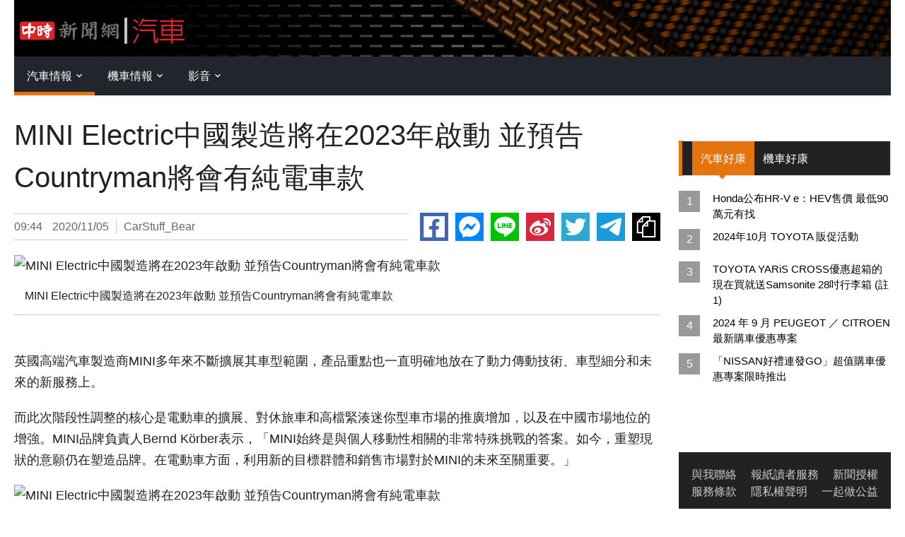

--- FILE ---
content_type: text/html; charset=utf-8
request_url: https://autos.chinatimes.com/20201105001615-264303
body_size: 12347
content:

<!DOCTYPE html>
<html lang="zh-Hant-TW" itemscope itemtype="https://schema.org/WebSite">

<head id="Head1" prefix="og: https://ogp.me/ns# fb: https://ogp.me/ns/fb#">
    <title>MINI Electric中國製造將在2023年啟動 並預告Countryman將會有純電車款</title>
    <meta charset="utf-8">
    <meta name="robots" content="index,follow,noarchive">
    <link rel="canonical" href="https://autos.chinatimes.com/20201105001615-264303">
    <meta http-equiv="X-UA-Compatible" content="IE=edge,chrome=1">
    <meta name="viewport" content="width=device-width, initial-scale=1.0">


    <!-- 社群 Start -->
    <meta property="og:url" itemprop="url" content="https://autos.chinatimes.com/20201105001615-264303">
    <meta property="og:title" itemprop="name" content="MINI Electric中國製造將在2023年啟動 並預告Countryman將會有純電車款">
    <meta property="og:description" itemprop="description" content="英國高端汽車製造商MINI多年來不斷擴展其車型範圍，產品重點也一直明確地放在了動力傳動技術、車型細分和未來的新服務上。">
    <meta property="og:image" itemprop="image" content="https://images.chinatimes.com/newsphoto/2020-11-05/1024/20201105001624.jpg">
    <meta property="og:image:width" content="1024">
    <meta property="og:image:height" content="683">
    <meta property="og:type" content="article">
    <meta name="lastmod" property="article:modified_time" itemprop="dateModified" content="2020-05-05T03:36:00+08:00">
    <meta name="pubdate" property="article:published_time" itemprop="datePublished" content="2020-05-05T03:36:00+08:00">
    <meta name="source" content="中時新聞網">
    <meta name="copyright" content="中時新聞網">
    <meta name="author" content="中時新聞網">
    <meta name="medium" content="news">
    <meta name="parsely-link" data-ephemeral="true" content="https://autos.chinatimes.com/20201105001615-264303">
    <meta name="application-name" content="中時新聞網">
    <meta name="apple-mobile-web-app-title" content="中時新聞網">
    <meta name="apple-mobile-web-app-capable" content="no">
    <meta name="apple-mobile-web-app-status-bar-style" content="black">
    <meta property="fb:admins" content="100000530044519">
    <meta property="fb:app_id" content="834251190532044">
    <meta property="article:author" content="https://www.facebook.com/autos.chinatimes">
    <meta property="article:publisher" content="https://www.facebook.com/autos.chinatimes">
    <meta property="og:locale" content="zh_TW">
    <meta property="og:site_name" name="application-name" content="中時新聞網">
    <!-- 社群 End -->
    <!-- Default Start -->
    <meta name="description" content="在中時|汽車機車頻道,輕鬆獲取最新汽機車上市資訊,這裡有消費者最想知道的新車價格,規格配備,試駕影音,購車評比以及最新優惠-中時新聞網">
    <meta name="keywords" itemprop="keywords" content="新聞,試駕,影音,汽車,轎車,跑車,休旅車,跨界休旅車,旅行車,露營車,柴油車,電動車,機車,輕型機車,重型機車,大型重型機車,電動機車,越野機車,渦輪增壓,機械增壓,汽車用品,保養,維修,Toyota,Ford,Nissan,Audi,BMW,Mercedes,Benz,Porsche,Sedan,Coupe,Crossover,SUV">
    <meta name="parsely-tags" property="article:tag" data-ephemeral="true" content="中時,中時新聞網,社論,無色覺醒,旺傳媒,中國時報,翻爆,中時晚報,工商時報,工商e報,旺報,時報周刊,周刊王,中天,中視,中旺電視,伊林娛樂,樂公益,孝親獎,新聞深喉嚨,新聞龍捲風,大政治大爆卦,Want Media,CTnews,China times,ctee,ctweekly,wantweekly,ctitv,ctv,wantblogger,lecoin,loveparents,timesawards">
    <meta name="lastmod" property="article:modified_time" itemprop="dateModified" content="2020-05-05T03:36:00+08:00)">
    <meta name="pubdate" property="article:published_time" itemprop="datePublished" content="2020-05-05T03:36:00+08:00">
    <meta name="source" content="中時新聞網">
    <meta name="copyright" content="中時新聞網">
    <meta name="author" content="中時新聞網">
    <meta name="medium" content="news">
    <link rel="image_src" type="image/jpeg" href="https://static.chinatimes.com/images/2020/logo-chinatimes2020-1200x635.png">
    <link rel="shortcut icon" href="//www.chinatimes.com/images/2020/favicon.ico">
    <link rel="apple-touch-icon" sizes="180x180" href="//www.chinatimes.com/images/2020/apple-touch-icon.png">
    <link rel="mask-icon" href="//www.chinatimes.com/images/2020/safari-pinned-tab.svg" color="#d8262c">
    <link rel="manifest" href="https://autos.chinatimes.com/site.webmanifest">
    <meta name="apple-mobile-web-app-title" content="中時新聞網">
    <meta name="application-name" content="中時新聞網">
    <meta name="msapplication-TileColor" content="#dddddd">
    <meta name="theme-color" content="#ffffff">
            <script type="application/ld+json">
                [{
                "@context": "https://schema.org",
                "@type": "NewsArticle",
                "articleSection": "汽車情報-主題企劃",
                "mainEntityOfPage": {
                "@type": "WebPage",
                "@id": "https://autos.chinatimes.com/20201105001615-264303"
                },
                "headline": "MINI Electric中國製造將在2023年啟動 並預告Countryman將會有純電車款",
"image": {"@type": "ImageObject","url":"https://images.chinatimes.com/newsphoto/2020-11-05/1024/20201105001624.jpg","height":683,"width":1024},"author": {"@type": "Person","name": "CarStuff_Bear" },                "url":"https://autos.chinatimes.com/20201105001615-264303",
"thumbnailUrl": "https://images.chinatimes.com/newsphoto/2020-11-05/1024/20201105001624.jpg",                "description":"英國高端汽車製造商MINI多年來不斷擴展其車型範圍，產品重點也一直明確地放在了動力傳動技術、車型細分和未來的新服務上。",
                "keywords": "MINI,電動車,中國生產,Countryman",
                "datePublished": "2020-11-05T09:44:50+08:00",
                "dateModified": "2020-11-05T09:44:50+08:00",
                "publisher": {
                "@type": "Organization",
                "name": "汽車情報-主題企劃 - 汽車網",
                "logo": {
                "@type": "ImageObject",
                "url": "https://static.chinatimes.com/wantcar/images/logo-ct-autos.png",
                "width": 260,
                "height": 60
                }
                }
                }, {
                "@context": "http://schema.org",
                "@type": "Article",
                "url": "https://autos.chinatimes.com/20201105001615-264303",
"thumbnailUrl": "https://images.chinatimes.com/newsphoto/2020-11-05/1024/20201105001624.jpg",                "mainEntityOfPage": "https://autos.chinatimes.com/20201105001615-264303",
                "headline": "MINI Electric中國製造將在2023年啟動 並預告Countryman將會有純電車款",
                "datePublished": "2020-11-05T09:44:50+08:00",
                "dateModified": "2020-11-05T09:44:50+08:00",
                "keywords": "MINI,電動車,中國生產,Countryman",
"image": {"@type": "ImageObject","url":"https://images.chinatimes.com/newsphoto/2020-11-05/1024/20201105001624.jpg","height":683,"width":1024},                "author": {
                "@type": "Organization",
                "name": "汽車網"
                },
                "publisher": {
                "@type": "Organization",
                "name": "汽車網",
                "url": "https://autos.chinatimes.com/",
                "sameAs": "",
                "logo": {
                "@type": "ImageObject",
                "url": "https://static.chinatimes.com/wantcar/images/logo-ct-autos.png",
                "width": 260,
                "height": 60
                }
                },
                "description": "英國高端汽車製造商MINI多年來不斷擴展其車型範圍，產品重點也一直明確地放在了動力傳動技術、車型細分和未來的新服務上。"
                }]
            </script>
    <!-- Default End -->
    <!--全站共用css開始-->
    <link rel="stylesheet" href="https://use.fontawesome.com/releases/v5.0.9/css/all.css" integrity="sha384-5SOiIsAziJl6AWe0HWRKTXlfcSHKmYV4RBF18PPJ173Kzn7jzMyFuTtk8JA7QQG1" crossorigin="anonymous">
    <link rel="stylesheet" type="text/css" href="https://static.chinatimes.com/wantcar/fonts/iconic/css/material-design-iconic-font.min.css">
    <link rel="stylesheet" href="https://static.chinatimes.com/css-main/2020/index2020.css">
    <link rel="stylesheet" href="https://static.chinatimes.com/scripts/owl-carousel-v2.34/assets/owl.carousel.min.css">
    <link rel="stylesheet" href="https://static.chinatimes.com/scripts/owl-carousel-v2.34/assets/owl.theme.default.min.css">
    <link rel="stylesheet" type="text/css" href="https://static.chinatimes.com/wantcar/plugin/css-hamburgers/hamburgers.min.css">
    <link rel="stylesheet" type="text/css" href="https://static.chinatimes.com/wantcar/plugin/animsition/css/animsition.min.css">
    <link rel="stylesheet" href="https://static.chinatimes.com/wantcar/styles/util.css">
    <link rel="stylesheet" href="https://static.chinatimes.com/wantcar/styles/wantcar-styles.css?2025051402">
    <!--全站共用css結束-->
    <!--全站共用核心script開始-->
    <script src="https://static.chinatimes.com/libs/jquery/1.12.4/jquery.min.js" type="8e396ffa9ca5cbfbf5440e4d-text/javascript"></script>
    <script src="https://static.chinatimes.com/libs/jquery-cookie/1.4.1/jquery.cookie.min.js" type="8e396ffa9ca5cbfbf5440e4d-text/javascript"></script>
    <script src="https://static.chinatimes.com/scripts/user.min.js?20190329" type="8e396ffa9ca5cbfbf5440e4d-text/javascript"></script>
    <script src="https://w3.cdn.anvato.net/player/prod/v3/scripts/anvload.js" type="8e396ffa9ca5cbfbf5440e4d-text/javascript"></script>
    <script src="https://static.chinatimes.com/scripts/likr.js?20200330" type="8e396ffa9ca5cbfbf5440e4d-text/javascript"></script>
    <!--全站共用核心script結束-->
    <!-- Begin comScore Tag -->
    <script data-cfasync="false">
    var _comscore = _comscore || [];
    _comscore.push({
        c1: "2",
        c2: "9457284",
        options: {
            url_append: "comscorekw=news"
        }
    });
    (function () {
        var s = document.createElement("script"),
            el = document.getElementsByTagName("script")[0];
        s.async = true;
        s.src = (document.location.protocol == "https:" ? "https://sb" : "http://b") + ".scorecardresearch.com/beacon.js";
        el.parentNode.insertBefore(s, el);
    })();
</script>
<noscript>
    <img src="http://b.scorecardresearch.com/p?c1=2&c2=9457284&cv=2.0&cj=1">
</noscript>
    <!-- End comScore Tag -->
    <!-- Google Tag Manager -->
    <script type="8e396ffa9ca5cbfbf5440e4d-text/javascript">
        var guu = "" + getCookie("ID");
        dataLayer = [{
            'ArticleID': '20201105001615',
            'ArticleDate': '2020-11-05',
            'Title': 'MINI Electric中國製造將在2023年啟動 並預告Countryman將會有純電車款',
            'SrcID': '16',
            'AuthorName': 'CarStuff_Bear',
            'SiteID': '26',
            'ChannelID': '264303',
            'CategoryID': '264303',
            'UUID': guu,
            'Tag': 'MINI,電動車,中國生產,Countryman',
            'utm_source': '',
            'PageType': '3',
            'GroupID': 'A'
        }];

    </script>
    <script type="8e396ffa9ca5cbfbf5440e4d-text/javascript">
        (function (w, d, s, l, i) {
            w[l] = w[l] || [];
            w[l].push({
                'gtm.start': new Date().getTime(),
                event: 'gtm.js'
            });
            var f = d.getElementsByTagName(s)[0],
                j = d.createElement(s),
                dl = l != 'dataLayer' ? '&l=' + l : '';
            j.async = true;
            j.src =
                'https://www.googletagmanager.com/gtm.js?id=' + i + dl;
            f.parentNode.insertBefore(j, f);
        })(window, document, 'script', 'dataLayer', 'GTM-5SNQFFP');

    </script>
    <!-- End Google Tag Manager -->
    <!-- Google Tag Manager adgeek Y!-->
    <script type="8e396ffa9ca5cbfbf5440e4d-text/javascript">
        (function (w, d, s, l, i) {
            w[l] = w[l] || [];
            w[l].push({
                'gtm.start': new Date().getTime(),
                event: 'gtm.js'
            });
            var f = d.getElementsByTagName(s)[0],
                j = d.createElement(s),
                dl = l != 'dataLayer' ? '&l=' + l : '';
            j.async = true;
            j.src =
                'https://www.googletagmanager.com/gtm.js?id=' + i + dl;
            f.parentNode.insertBefore(j, f);
        })(window, document, 'script', 'dataLayer', 'GTM-MWBSFZ');

    </script>
    <!-- End Google Tag Manager -->
    <!--Vidy代碼開始-->
    <script src="https://static.vidy.com/embed.min.js" type="8e396ffa9ca5cbfbf5440e4d-text/javascript"></script>
    <script type="8e396ffa9ca5cbfbf5440e4d-text/javascript">
        document.addEventListener("DOMContentLoaded", function (event) {
            console.log("Page loaded");
            let vidy = new Vidy({
                appid: "7d29defe-00d6-4643-8203-32e069b9a888",
                postid: "20201105001615",
                content: ".article-body",
                autoload: true
            });
        });
    </script>
    <!--Vidy代碼結束-->
</head>

<body class="main-index">
    <!--Google Tag Manager(noscript)-->
    <noscript>
        <iframe src="https://www.googletagmanager.com/ns.html?id=GTM-5SNQFFP" height="0" width="0" style="display: none; visibility: hidden"></iframe>
    </noscript>
    <!--Google Tag Manager(noscript)-->
    <!-- Google Tag Manager (noscript) adgeek Y! -->
    <noscript>
        <iframe src="https://www.googletagmanager.com/ns.html?id=GTM-MWBSFZ" height="0" width="0" style="display:none;visibility:hidden"></iframe>
    </noscript>
    <!-- End Google Tag Manager (noscript) -->
    <!--Begin Google Tag Service-->
    <script async data-cfasync="false" src="https://securepubads.g.doubleclick.net/tag/js/gpt.js"></script>
    <script data-cfasync="false">
        window.googletag = window.googletag || {
            cmd: []
        };
    </script>
    <!--End Google Tag Service-->
    <!--DFP RWD蓋版式廣告320x480開始-->
    <div class="d-block d-sm-none">
        <div class="ad rwd">
            <div class="lightbox-auto-scale">
                <!--DFP RWD蓋版式廣告320x480容器開始-->
                <div id="div-gpt-ad-1594891215572-0"></div>
                <!--DFP RWD蓋版式廣告320x480容器結束-->
            </div>
        </div>
    </div>
    <!--DFP RWD蓋版式廣告320x480結束-->
    <div class="wrapper">
        <div class="container">
            <div class="row d-block">
                <!--刊頭開始-->
                <!-- Header -->
                <header>
                    <!-- Header desktop -->
                    <div class="container-menu-desktop">
                        <!-- Header Mobile -->
                        <div class="wrap-header-mobile">
                            <!-- Logo moblie -->
                            <div class="logo-mobile">
                                <a href="../"><img src="https://static.chinatimes.com/wantcar/images/logo-ct-autos.png" alt="IMG-LOGO"></a>
                                <a href="https://www.chinatimes.com" class="link-to-chinatimes"></a>
                            </div>
                            <!-- Button show menu -->
                            <div class="btn-show-menu-mobile hamburger hamburger--squeeze m-r--8">
                                <span class="hamburger-box">
                                    <span class="hamburger-inner"></span>
                                </span>
                            </div>
                        </div>
                        <!-- Menu Mobile -->
                        <div class="menu-mobile">
                            <ul class="main-menu-m">
                                <li class="main-menu-item">
                                    <a href="javascript:;">汽車情報</a>
                                    <ul class="sub-menu-m">
                                        <li><a href="/car#tab1-1">汽車新聞</a></li>
                                        <li><a href="/car#tab1-2">新車試駕</a></li>
                                        <li><a href="/car#tab1-3">主題企劃</a></li>
                                        <li><a href="/car#tab1-4">改裝頻道</a></li>
                                        <li><a href="/car#tab1-5">優惠快訊</a></li>
                                    </ul>
                                    <span class="arrow-main-menu-m">
                                        <i class="fa fa-angle-right" aria-hidden="true"></i>
                                    </span>
                                </li>
                                <li class="main-menu-item">
                                    <a href="javascript:;">機車情報</a>
                                    <ul class="sub-menu-m">
                                        <li><a href="/bike#tab2-1">機車新聞</a></li>
                                        <li><a href="/bike#tab2-2">機車試駕</a></li>
                                        <li><a href="/bike#tab2-3">主題企劃</a></li>
                                        <li><a href="/bike#tab2-4">改裝頻道</a></li>
                                        <li><a href="/bike#tab2-5">優惠快訊</a></li>
                                    </ul>
                                    <span class="arrow-main-menu-m">
                                        <i class="fa fa-angle-right" aria-hidden="true"></i>
                                    </span>
                                </li>
                                <li class="main-menu-item">
                                    <a href="javascript:;">影音</a>
                                    <ul class="sub-menu-m">
                                        <li><a href="/video/car">汽車影音</a></li>
                                        <li><a href="/video/bike">機車影音</a></li>
                                    </ul>
                                    <span class="arrow-main-menu-m">
                                        <i class="fa fa-angle-right" aria-hidden="true"></i>
                                    </span>
                                </li>
                            </ul>
                        </div>
                        <!--  -->
                        <div class="wrap-logo container">
                            <!-- Logo desktop -->
                            <div class="logo">
                                <a href="../"><img src="https://static.chinatimes.com/wantcar/images/logo-ct-autos.png" alt="LOGO"></a>
                                <a href="https://www.chinatimes.com" class="link-to-chinatimes"></a>
                            </div>
                        </div>
                        <!--  -->
                        <div class="wrap-main-nav">
                            <div class="main-nav">
                                <!-- Menu desktop -->
                                <nav class="menu-desktop">
                                    <a class="logo-stick" href="../">
                                        <img src="https://static.chinatimes.com/wantcar/images/logo-ct-autos.png" alt="LOGO">
                                    </a>
                                    <ul class="main-menu nav-top1 show">
                                        <li class="main-menu-active">
                                            <a href="/car">汽車情報</a>
                                            <ul class="sub-menu">
                                                <li><a href="/car#tab1-1">汽車新聞</a></li>
                                                <li><a href="/car#tab1-2">新車試駕</a></li>
                                                <li><a href="/car#tab1-3">主題企劃</a></li>
                                                <li><a href="/car#tab1-4">改裝頻道</a></li>
                                                <li><a href="/car#tab1-5">優惠快訊</a></li>
                                            </ul>
                                        </li>
                                        <li>
                                            <a href="/bike">機車情報</a>
                                            <ul class="sub-menu">
                                                <li><a href="/bike#tab2-1">機車新聞</a></li>
                                                <li><a href="/bike#tab2-2">機車試駕</a></li>
                                                <li><a href="/bike#tab2-3">主題企劃</a></li>
                                                <li><a href="/bike#tab2-4">改裝頻道</a></li>
                                                <li><a href="/bike#tab2-5">優惠快訊</a></li>
                                            </ul>
                                        </li>
                                        <li>
                                            <a href="/video/car">影音</a>
                                            <ul class="sub-menu">
                                                <li><a href="/video/car">汽車影音</a></li>
                                                <li><a href="/video/bike">機車影音</a></li>
                                            </ul>
                                        </li>
                                    </ul>
                                    <ul class="main-menu nav-top2 hide">
                                            <li class="main-menu-active">
                                                <a href="#tab2-1">新聞</a>
                                            </li>
                                            <li><a href="#tab2-2">試駕</a></li>
                                            <li><a href="#tab2-3">主題企劃</a></li>
                                            <li><a href="#tab2-4">改裝頻道</a></li>
                                            <li><a href="#tab2-5">優惠快訊</a></li>
                                    </ul>
                                </nav>
                            </div>
                        </div>
                    </div>
                </header>
                <!--刊頭結束-->

            </div>
            <!-- DFP top-banner 開始-->
<div class="d-none d-lg-block">
    <div class="ad">
        <div class="banner-auto-scale mb-0">
            <div class="banner-expandable">
                <div id="div-gpt-ad-1594289117981-0"></div>
            </div>
        </div>
    </div>
</div>
<!--DFP 結束-->
<div class="column-wrapper clear-fix">
    <div class="column-left">
        <div class="row">
            <div class="col-md-12 col-lg-12 col-xl-12">
                <section class="bg0 p-t-10">
                    <div class="container">
                        <div class="row justify-content-center no-gutters">
                            <div class="col p-b-30">
                                    <div class="p-r-10 p-r-0-sr991">
                                        <!-- Blog Detail -->
                                        <div>
                                            <header class="article-header">
                                                <!--文章標題開始-->
                                                <h1 class="article-title">MINI Electric中國製造將在2023年啟動 並預告Countryman將會有純電車款</h1>
                                                <!--文章標題結束-->
                                                <div class="row align-items-center">
                                                    <div class="col-md">
                                                        <!--文章關聯資訊開始-->
                                                        <div class="meta-info-wrapper">
                                                            <div class="meta-info">
                                                                <time datetime=2020/11/05>
                                                                    <span class="hour">09:44</span>
                                                                    <span class="date">2020/11/05</span>
                                                                </time>
                                                            <div class="author">
CarStuff_Bear                                                            </div>
                                                            </div>
                                                        </div>
                                                        <!--文章關聯資訊結束-->
                                                    </div>
                                                    <div class="col-md-auto">
                                                        <!--社群分享開始-->
                                                        <div class="social-share">
                                                            <ul>
                                                                <li class="facebook even first"><a href="javascript:;" class="facebook" title="分享至臉書">Facebook</a></li>
                                                                <li class="messenger odd"><a href="javascript:;" class="messenger" title="分享至Messenger">Messenger</a></li>
                                                                <li class="line even"><a href="javascript:;" class="line" title="分享至Line">Line</a></li>
                                                                <li class="weibo odd"><a href="javascript:;" class="weibo" title="分享至微博">Weibo</a></li>
                                                                <li class="twitter even"><a href="javascript:;" class="twitter" title="分享至Twitter">Twitter</a></li>
                                                                <li class="telegram odd"><a href="javascript:;" class="telegram" title="分享至Telegram">Telegram</a></li>
                                                                <li class="copy-url even last"><a href="javascript:;" class="copy-url" title="複製連結">複製連結</a></li>
                                                            </ul>
                                                        </div>
                                                        <!--社群分享結束-->
                                                    </div>
                                                </div>
                                            </header>

                                            <div class="article-body" itemprop="articleBody">

                                                                        <!--以下主圖版型，實務上只會出現一種，並列是方便展示用-->
            <!--主圖橫式照片版型開始-->
            <figure data-media-type="photo">
                <div class="photo-container wrap-pic-max-w p-b-30">
                    <img class="photo" loading="lazy" src="https://images.chinatimes.com/newsphoto/2020-11-05/1024/20201105001624.jpg" alt="MINI Electric中國製造將在2023年啟動 並預告Countryman將會有純電車款">
                    <figcaption>MINI Electric中國製造將在2023年啟動 並預告Countryman將會有純電車款</figcaption>
                </div>

            </figure>
            <!--主圖橫式照片版型結束-->

                                                                 <p>英國高端汽車製造商MINI多年來不斷擴展其車型範圍，產品重點也一直明確地放在了動力傳動技術、車型細分和未來的新服務上。</p>


 <!--DFP廣告開始-->
                                                            <div class="d-block d-sm-none">

                                                                <div class="ad">
                                                                    <div class="banner-300x250 top-banner">
                                                                        <div id="div-gpt-ad-1594891310349-0"></div>
                                                                    </div>
                                                                </div>
                                                            </div> <!--DFP廣告結束-->                                                                <p>而此次階段性調整的核心是電動車的擴展、對休旅車和高檔緊湊迷你型車市場的推廣增加，以及在中國市場地位的增強。MINI品牌負責人Bernd Körber表示，「MINI始終是與個人移動性相關的非常特殊挑戰的答案。如今，重塑現狀的意願仍在塑造品牌。在電動車方面，利用新的目標群體和銷售市場對於MINI的未來至關重要。」</p>


                                                                         <!--圖片開始-->
        <figure>
            <div class="photo-container wrap-pic-max-w p-b-30">
                <img class="photo" loading="lazy" src="https://images.chinatimes.com/newsphoto/2020-11-05/1024/20201105001626.jpg" alt="MINI Electric中國製造將在2023年啟動 並預告Countryman將會有純電車款">
                <figcaption>MINI Electric中國製造將在2023年啟動 並預告Countryman將會有純電車款</figcaption>
            </div>

        </figure>
        <!--圖片結束-->

                                                                 <p></p>


                                                                         <!--圖片開始-->
        <figure>
            <div class="photo-container wrap-pic-max-w p-b-30">
                <img class="photo" loading="lazy" src="https://images.chinatimes.com/newsphoto/2020-11-05/1024/20201105001632.jpg" alt="MINI Electric中國製造將在2023年啟動 並預告Countryman將會有純電車款">
                <figcaption>MINI Electric中國製造將在2023年啟動 並預告Countryman將會有純電車款</figcaption>
            </div>

        </figure>
        <!--圖片結束-->

                                                                 <p></p>


                                                                         <!--圖片開始-->
        <figure>
            <div class="photo-container wrap-pic-max-w p-b-30">
                <img class="photo" loading="lazy" src="https://images.chinatimes.com/newsphoto/2020-11-05/1024/20201105001634.jpg" alt="MINI Electric中國製造將在2023年啟動 並預告Countryman將會有純電車款">
                <figcaption>MINI Electric中國製造將在2023年啟動 並預告Countryman將會有純電車款</figcaption>
            </div>

        </figure>
        <!--圖片結束-->

                                                                 <p></p>


                                                                 <p>自從傳統的英國品牌重新加入BMW集團推出以來，第二代MINI的首映已經過去了20年。從那時起，在英國牛津工廠生產的MINI已有了大約400萬輛，並交付給了全球100多個國家。在過去的二十年中，客戶的需求和願望定義了MINI車型範圍的發展。</p>


 <!--DFP廣告開始-->
                                                            <div class="d-block d-sm-none">
                                                                <div class="ad">
                                                                    <div class="underlay-auto-scale">
                                                                        <div class="clip-container">
                                                                            <div class="position-container">
                                                                                <div class="size-container">
                                                                                    <!--DFP RWD 視差滾動式廣告320x480容器開始-->
                                                                                    <div id="div-gpt-ad-1594891398454-0"></div>
                                                                                    <!--DFP RWD 視差滾動式廣告320x480容器結束-->
                                                                                </div>
                                                                            </div>
                                                                        </div>
                                                                    </div>
                                                                </div>
                                                            </div> <!--DFP廣告結束-->                                                                <p>2015年，新MINI Clubman率先成功進入了高級緊湊型車市場，兩年後，新MINI Countryman繼續保持這一勢頭。目前，MINI品牌在全球銷售的所有車輛中，約有40%屬於此類車輛。此外，MINI車行系列現在也比以往更廣泛。</p>


                                                                         <!--圖片開始-->
        <figure>
            <div class="photo-container wrap-pic-max-w p-b-30">
                <img class="photo" loading="lazy" src="https://images.chinatimes.com/newsphoto/2020-11-05/1024/20201105001641.jpg" alt="MINI Electric中國製造將在2023年啟動 並預告Countryman將會有純電車款">
                <figcaption>MINI Electric中國製造將在2023年啟動 並預告Countryman將會有純電車款</figcaption>
            </div>

        </figure>
        <!--圖片結束-->

                                                                 <p></p>


                                                                         <!--圖片開始-->
        <figure>
            <div class="photo-container wrap-pic-max-w p-b-30">
                <img class="photo" loading="lazy" src="https://images.chinatimes.com/newsphoto/2020-11-05/1024/20201105001643.jpg" alt="MINI Electric中國製造將在2023年啟動 並預告Countryman將會有純電車款">
                <figcaption>MINI Electric中國製造將在2023年啟動 並預告Countryman將會有純電車款</figcaption>
            </div>

        </figure>
        <!--圖片結束-->

                                                                 <p></p>


                                                                 <p>駕駛樂趣與效率相結合的樂趣已深深植根於英國品牌的傳統之中，並定義了MINI的核心。61年前推出的經典Mini不僅具有革命性的空間經濟效益特徵，還具有獨特低油耗、高CP值的運動表現。2000年推出的第二代MINI則再優化了趣味駕駛與燃油消耗之間的關係，其中包括引入了柴油動力。在2008年，MINI是BMW集團電動車的開拓者。MINI E分小批生產，並用於小規模試驗，以收集有關在日常交通中使用純電動車的重要見解。</p>


                                                                         <!--圖片開始-->
        <figure>
            <div class="photo-container wrap-pic-max-w p-b-30">
                <img class="photo" loading="lazy" src="https://images.chinatimes.com/newsphoto/2020-11-05/1024/20201105001645.jpg" alt="MINI Electric中國製造將在2023年啟動 並預告Countryman將會有純電車款">
                <figcaption>MINI Electric中國製造將在2023年啟動 並預告Countryman將會有純電車款</figcaption>
            </div>

        </figure>
        <!--圖片結束-->

                                                                 <p></p>


                                                                 <p>現在，可進行無排放行駛的車型已在MINI社群中得到牢固確立。僅使用MINI Countryman插電式混合動力車型，佔品牌2019年總銷售額達5%。而MINI Electric純電動車推出後，這一比率更讓電氣化車型佔比已翻倍，達到了10%。</p>


  <!--DFP廣告開始-->
                                                        <div class="d-block d-sm-none">
                                                            <div class="ad">
                                                                <div class="banner-in-read">
                                                                    <div id="div-gpt-ad-1594891465987-0"></div>

                                                                </div>
                                                            </div>
                                                        </div> <!--DFP廣告結束-->                                                                <p>將來，MINI將使世界各地的客戶擁有完全電氣化的車型系列，實現無排放駕駛。同時，MINI仍將提供高效的汽油和柴油動力，對於那些尚未對純電動車滿足的目標群體和地區，MINI仍然是理想的解決方案。未來的純電動汽車核心產品組合同樣包括MINI三門車型，並繼續提供傳統內燃動力選擇。</p>


                                                                         <!--圖片開始-->
        <figure>
            <div class="photo-container wrap-pic-max-w p-b-30">
                <img class="photo" loading="lazy" src="https://images.chinatimes.com/newsphoto/2020-11-05/1024/20201105001646.jpg" alt="MINI Electric中國製造將在2023年啟動 並預告Countryman將會有純電車款">
                <figcaption>MINI Electric中國製造將在2023年啟動 並預告Countryman將會有純電車款</figcaption>
            </div>

        </figure>
        <!--圖片結束-->

                                                                 <p></p>


                                                                 <p>為了進一步受益於跨界休旅車車市場的全球增長，MINI將更專注於休旅車市場的產品範圍，並專門針對客戶需求。因此，MINI最成功的車型-Countryman將會推出另一款小型Crossover車型，該車型將僅配備純電動力系統。此外，下一代MINI Countryman也將同時推出內燃動力和純電動力車型，可滿足世界各地客戶的不同需求。</p>


                                                                 <p>MINI產品系列的不斷發展提供了機會，可以滿足許多客戶在空間和多功能性方面日益增長的需求，並為高級緊湊型車款提供了更多選擇。將保留每款MINI中所實現的創造性利用空間的原則。無論其概念、車輛類別或驅動類型如何，該品牌的每種新車型都將繼續是典型的MINI，具有最大的內部空間，令人興奮的動態表現和個性化特徵，並在其競爭對手中以最小的「佔地面積」實現。</p>


                                                                         <!--圖片開始-->
        <figure>
            <div class="photo-container wrap-pic-max-w p-b-30">
                <img class="photo" loading="lazy" src="https://images.chinatimes.com/newsphoto/2020-11-05/1024/20201105001647.jpg" alt="MINI Electric中國製造將在2023年啟動 並預告Countryman將會有純電車款">
                <figcaption>MINI Electric中國製造將在2023年啟動 並預告Countryman將會有純電車款</figcaption>
            </div>

        </figure>
        <!--圖片結束-->

                                                                 <p></p>


                                                                 <p>【對中國汽車市場的承諾增加】</p>


                                                                 <p>中國是全球最大的汽車市場，而且仍在繼續增長中，在未來也對MINI變得更加重要。目前，MINI生產的所有新車中約有10%交付給中國客戶。為了分享市場的積極發展並在中國銷售獲得提升，MINI很快將其進口品牌的身份更改為當地生產的汽車供應商。</p>


                                                                 <p></p>


                                                                 <p>基於完全為純電動汽車開發的全新汽車架構，與當地製造商長城汽車合作，將從2023年開始在中國生產純電動車。該合資企業將使MINI能夠滿足中國及其他全球市場對無排放駕駛不斷增長的需求。與中國合作夥伴的合作關係將基於明確定義的原則：生產遵循市場。MINI將使用當地製造的汽車為不斷增長的中國汽車市場提供服務，同時在其他地方持續保持穩定的生產。</p>


                                                             <div class="article-source">
                                                                文章來源：<a href="https://www.carstuff.com.tw/topic/item/32842-mini-electric-2023-countryman.html" title="MINI Electric中國製造將在2023年啟動 並預告Countryman將會有純電車款" style="color:#003388;" target="_blank">MINI Electric中國製造將在2023年啟動 並預告Countryman將會有純電車款</a>
                                                            </div>
                                                            <p></p>                                                                 <p></p>


  <!--推廣連結開始-->
                                                            <div class="promote-word"><a href="https://www.carstuff.com.tw/topic/item/29354-i3-mini-bmw.html" target="_blank">繼i3之後，純電MINI的加入一同承接BMW集團可持續環保的重責大任</a></div> <!--推廣連結結束-->
                                                            <p></p>                                                                 <p></p>


  <!--推廣連結開始-->
                                                            <div class="promote-word"><a href="https://www.carstuff.com.tw/car-news/item/32836-mini.html" target="_blank">MINI掀背車系傳奇典藏版 148萬起，全新上市</a></div> <!--推廣連結結束-->
                                                            <p></p> 
                                                <!--DFP廣告開始-->
                                                <div class="d-none d-lg-block">

                                                    <div class="ad">
                                                        <div class="in-read">
                                                            <div id="div-gpt-ad-1594888445605-0"></div>
                                                        </div>
                                                    </div>

                                                </div>
                                                <!--DFP廣告結束-->

                                                <p>(旺車)</p>

                                                <!--主題標籤開始-->
                                                    <div class="article-hash-tag">
                                                        <span class="hash-tag"><span class="hash-tag-label">#</span>MINI</span>                                                        <span class="hash-tag"><span class="hash-tag-label">#</span>電動車</span>                                                        <span class="hash-tag"><span class="hash-tag-label">#</span>中國生產</span>                                                        <span class="hash-tag"><span class="hash-tag-label">#</span>Countryman</span>                                                    </div>                                                <!--主題標籤結束-->
                                                <!--DFP廣告開始-->
                                                <div class="d-block d-sm-none">
                                                    <div class="ad">
                                                        <div class="banner1">
                                                            <div id="div-gpt-ad-1594891605782-0" class="d-flex justify-content-center"></div>

                                                        </div>
                                                    </div>
                                                </div>

                                                <!--DFP廣告結束-->
                                                <div class="d-none d-lg-block">
                                                    <div class="row justify-content-center">
                                                        <div class="col-auto">

                                                            <div class="ad">
                                                                <div class="banner-multi-size">
                                                                    <div id="div-gpt-ad-1594888690024-0"></div>
                                                                </div>
                                                            </div>

                                                        </div>
                                                        <div class="col-auto">

                                                            <div class="ad">
                                                                <div class="banner-multi-size">
                                                                    <div id="div-gpt-ad-1594888818759-0"></div>
                                                                </div>
                                                            </div>

                                                        </div>
                                                    </div>
                                                </div>
                                                <!-- popIN 開始-->
                                                <section class="popin-recommend">
                                                    <header>
                                                        <h4 class="section-title">也許您會感興趣</h4>
                                                    </header>
                                                    <div id="_popIn_recommend"></div>
                                                </section>
                                                <!-- popIN 結束-->
                                            </div>
                                        </div>
                                    </div>                            </div>
                            <!-- Sidebar -->
                        </div>
                    </div>
                </section>
            </div>
        </div>
    </div>
    <div class="column-right">
        <div class="d-none d-lg-block">
            <!--DFP 300*250-開始-->
            <div class="ad">
                <div class="banner-300x250 p-t-16">
                    <div id="div-gpt-ad-1594887976286-0"></div>
                </div>
            </div>
            <!--DFP 結束-->
        </div>
        <!--好康開始-->
        <div class="good-news tab01">
            <div class="tab01-head how2 how2-cl3 bocl12">
                <!-- Nav tabs -->
                <ul class="nav nav-tabs" role="tablist">
                    <li class="nav-item">
                        <a class="nav-link active" data-toggle="tab" href="#tab3-1" role="tab">汽車好康</a>
                    </li>
                    <li class="nav-item">
                        <a class="nav-link" data-toggle="tab" href="#tab3-2" role="tab">機車好康</a>
                    </li>
                </ul>
            </div>
            <!-- Tab panes -->
            <div class="tab-content">
                <!-- - -->
                <div class="tab-pane fade show active" id="tab3-1" role="tabpanel">
                    <ul class="p-t-5">
                                <li class="flex-wr-sb-s p-b-10">
                                    <div class="size-a-8 flex-c-c borad-3 size-a-8 bg9 f1-m-4 cl0 m-b-6">
                                        1
                                    </div>
                                    <a href="https://autos.chinatimes.com/20250618002042-264305" class="size-w-3 f1-s-7 cl3 hov-cl10 trans-03">
                                        Honda公布HR-V e：HEV售價 最低90萬元有找
                                    </a>
                                </li>
                                <li class="flex-wr-sb-s p-b-10">
                                    <div class="size-a-8 flex-c-c borad-3 size-a-8 bg9 f1-m-4 cl0 m-b-6">
                                        2
                                    </div>
                                    <a href="https://autos.chinatimes.com/20241004001903-264305" class="size-w-3 f1-s-7 cl3 hov-cl10 trans-03">
                                        2024年10月 TOYOTA 販促活動
                                    </a>
                                </li>
                                <li class="flex-wr-sb-s p-b-10">
                                    <div class="size-a-8 flex-c-c borad-3 size-a-8 bg9 f1-m-4 cl0 m-b-6">
                                        3
                                    </div>
                                    <a href="https://autos.chinatimes.com/20240904004090-264305" class="size-w-3 f1-s-7 cl3 hov-cl10 trans-03">
                                        TOYOTA YARiS CROSS優惠超箱的 現在買就送Samsonite 28吋行李箱 (註1)
                                    </a>
                                </li>
                                <li class="flex-wr-sb-s p-b-10">
                                    <div class="size-a-8 flex-c-c borad-3 size-a-8 bg9 f1-m-4 cl0 m-b-6">
                                        4
                                    </div>
                                    <a href="https://autos.chinatimes.com/20240904002052-264305" class="size-w-3 f1-s-7 cl3 hov-cl10 trans-03">
                                        2024 年 9 月 PEUGEOT ／ CITROEN 最新購車優惠專案
                                    </a>
                                </li>
                                <li class="flex-wr-sb-s p-b-10">
                                    <div class="size-a-8 flex-c-c borad-3 size-a-8 bg9 f1-m-4 cl0 m-b-6">
                                        5
                                    </div>
                                    <a href="https://autos.chinatimes.com/20240904001969-264305" class="size-w-3 f1-s-7 cl3 hov-cl10 trans-03">
                                        「NISSAN好禮連發GO」超值購車優惠專案限時推出
                                    </a>
                                </li>
                    </ul>
                </div>
                <!-- - -->
                <div class="tab-pane fade" id="tab3-2" role="tabpanel">
                    <ul class="p-t-5">
                                <li class="flex-wr-sb-s p-b-10">
                                    <div class="size-a-8 flex-c-c borad-3 size-a-8 bg9 f1-m-4 cl0 m-b-6">
                                        1
                                    </div>
                                    <a href="https://autos.chinatimes.com/20250623001669-264310" class="size-w-3 f1-s-7 cl3 hov-cl10 trans-03">
                                        購車旺季到 機車好康多重送
                                    </a>
                                </li>
                                <li class="flex-wr-sb-s p-b-10">
                                    <div class="size-a-8 flex-c-c borad-3 size-a-8 bg9 f1-m-4 cl0 m-b-6">
                                        2
                                    </div>
                                    <a href="https://autos.chinatimes.com/20250619004387-264310" class="size-w-3 f1-s-7 cl3 hov-cl10 trans-03">
                                        Honda Motorcycle 國際重型機車展五大車系，限定優惠同步進行中！
                                    </a>
                                </li>
                                <li class="flex-wr-sb-s p-b-10">
                                    <div class="size-a-8 flex-c-c borad-3 size-a-8 bg9 f1-m-4 cl0 m-b-6">
                                        3
                                    </div>
                                    <a href="https://autos.chinatimes.com/20240904001674-264310" class="size-w-3 f1-s-7 cl3 hov-cl10 trans-03">
                                        CLBCU百搭新色上市 開學季購車的最佳選擇
                                    </a>
                                </li>
                                <li class="flex-wr-sb-s p-b-10">
                                    <div class="size-a-8 flex-c-c borad-3 size-a-8 bg9 f1-m-4 cl0 m-b-6">
                                        4
                                    </div>
                                    <a href="https://autos.chinatimes.com/20240815003951-264310" class="size-w-3 f1-s-7 cl3 hov-cl10 trans-03">
                                        「光陽雙拼放暑價」今夏這檔活動一定要跟到！
                                    </a>
                                </li>
                                <li class="flex-wr-sb-s p-b-10">
                                    <div class="size-a-8 flex-c-c borad-3 size-a-8 bg9 f1-m-4 cl0 m-b-6">
                                        5
                                    </div>
                                    <a href="https://autos.chinatimes.com/20240802003387-264310" class="size-w-3 f1-s-7 cl3 hov-cl10 trans-03">
                                        車商救援颱風泡水機車 原廠零件打8折 換新車享優惠
                                    </a>
                                </li>
                    </ul>
                </div>
            </div>
        </div>
        <!--好康結束-->
        <div class="d-none d-lg-block">
            <!--DFP廣告開始-->
            <div class="ad">
                <div class="banner-multi-size">
                    <div id="div-gpt-ad-1594888195716-0"></div>
                </div>
            </div>
            <!--DFP廣告結束-->
        </div>
        <div class="fb-page m-b-16" data-href="https://www.facebook.com/autos.chinatimes/" data-show-posts="true" data-width="" data-height="" data-small-header="true" data-adapt-container-width="true" data-hide-cover="false" data-show-facepile="true">
            <blockquote cite="https://www.facebook.com/autos.chinatimes/" class="fb-xfbml-parse-ignore"><a href="https://www.facebook.com/autos.chinatimes/">中時旺車網 Want-Car</a></blockquote>
        </div>
        <div class="d-none d-lg-block">
            <!--DFP廣告開始-->
            <div class="ad">
                <div class="banner-multi-size">
                    <div id="div-gpt-ad-1594888297258-0">
                    </div>
                </div>
            </div>
            <!--DFP廣告結束-->
        </div>
        <!--頁尾開始-->
        <footer class="main-footer"></footer>
        <!--頁尾結束-->
    </div>
</div>
<!--DFP RWD 320x100浮水印式廣告開始-->
<div class="d-block d-sm-none">
    <div class="ad rwd">
        <div class="banner-sticky-320x100">
            <div class="size-container">
                <div id="div-gpt-ad-1594891816230-0"></div>
            </div>
            <div class="btn-close"><a href="javascript:;">關閉</a></div>
        </div>
    </div>
</div>
<!--DFP RWD 320x100浮水印式廣告結束-->
<!--DFP 浮水印式廣告開始-->
<div class="d-none d-lg-block">
    <div class="ad">
        <div class="banner-sticky">
            <div class="size-container">
                <div class="banner-auto-scale">
                    <div class="banner-expandable">

                        <div id="div-gpt-ad-1595410952872-0"></div>

                    </div>
                </div>
            </div>
            <div class="btn-close"><a href="javascript:;">關閉</a></div>
        </div>
    </div>
</div>

<!--DFP 浮水印式廣告結束-->
<!--全站共用js開始-->
<script src="https://static.chinatimes.com/libs/jqueryui/1.12.1/jquery-ui.min.js" type="8e396ffa9ca5cbfbf5440e4d-text/javascript"></script>
<script src="https://static.chinatimes.com/libs/bootstrap/4.1.3/js/bootstrap.min.js" type="8e396ffa9ca5cbfbf5440e4d-text/javascript"></script>
<script src="https://static.chinatimes.com/scripts/front-end-specialized.min.js?20190326" type="8e396ffa9ca5cbfbf5440e4d-text/javascript"></script>
<script src="https://static.chinatimes.com/scripts/jquery.query.min.js?20190326" type="8e396ffa9ca5cbfbf5440e4d-text/javascript"></script>
<script src="https://static.chinatimes.com/scripts/jquery.history.min.js?20190326" type="8e396ffa9ca5cbfbf5440e4d-text/javascript"></script>
<script src="https://static.chinatimes.com/scripts/jquery.photo-align-center.min.js?20190326" type="8e396ffa9ca5cbfbf5440e4d-text/javascript"></script>
<script src="https://static.chinatimes.com/scripts/owl-carousel-v2.34/owl.carousel.min.js?20190326" type="8e396ffa9ca5cbfbf5440e4d-text/javascript"></script>
<script src="https://static.chinatimes.com/scripts/common-scriptsch.min.js?20190326" type="8e396ffa9ca5cbfbf5440e4d-text/javascript"></script>
<script src="https://static.chinatimes.com/scripts/2019/tab-pane2019.min.js?20191220" type="8e396ffa9ca5cbfbf5440e4d-text/javascript"></script>
<script src="https://static.chinatimes.com/scripts/2019/social-share2019.min.js?20200302a" type="8e396ffa9ca5cbfbf5440e4d-text/javascript"></script>
<script src="https://static.chinatimes.com/scripts/2019/common-scripts2019.min.js?20200204" type="8e396ffa9ca5cbfbf5440e4d-text/javascript"></script>
<script src="https://static.chinatimes.com/wantcar/scripts/main-function.js?2021010501" type="8e396ffa9ca5cbfbf5440e4d-text/javascript"></script>
<script src="https://static.chinatimes.com/wantcar/scripts/add-function.js?20201217" type="8e396ffa9ca5cbfbf5440e4d-text/javascript"></script>
<script src="https://static.chinatimes.com/scripts/footer2019.min.js?20230925" type="8e396ffa9ca5cbfbf5440e4d-text/javascript"></script>
<script src="https://static.chinatimes.com/scripts/2019/ad2019.min.js?20230530" type="8e396ffa9ca5cbfbf5440e4d-text/javascript"></script>
<script src="https://static.chinatimes.com/scripts/third-party-sticky-ad-callback/third-party-sticky-ad-callback.min.js?20230530" type="8e396ffa9ca5cbfbf5440e4d-text/javascript"></script>
<script src="https://static.chinatimes.com/scripts/ppid/ppid.min.js?20231103" type="8e396ffa9ca5cbfbf5440e4d-text/javascript"></script>
<!--全站共用js結束-->
<!--單一頁面用js開始-->
<script type="8e396ffa9ca5cbfbf5440e4d-text/javascript">
    //顯示DFP非同步廣告
    googletag.cmd.push(function () {

    });

</script>

<script type="8e396ffa9ca5cbfbf5440e4d-text/javascript">
    //定義DFP非同步廣告版位
    var ctFirstTimeToEnterSite = $.cookie("ctFirstTimeToEnterSite");
    if (ctFirstTimeToEnterSite === undefined) {
        $.cookie("ctFirstTimeToEnterSite", "false");
    }
    googletag.cmd.push(function () {
        if (isRwd) {
            //M版廣告版位
            if (ctFirstTimeToEnterSite === "false") {
                googletag.defineSlot('/81206261/20_CTAutos/20_CTAutos_Mobile/20AutosC_Mobile_InCover', [
                    [1, 1],
                    [320, 480]
                ], 'div-gpt-ad-1594891215572-0').addService(googletag.pubads());
            }
            googletag.defineSlot('/81206261/20_CTAutos/20_CTAutos_Mobile/20AutosC_Mobile_TopBannerN', [
                [1, 1],
                [300, 250],
                "fluid"
            ], 'div-gpt-ad-1594891310349-0').addService(googletag.pubads());
            googletag.defineSlot('/81206261/20_CTAutos/20_CTAutos_Mobile/20AutosC_Mobile_MiddleBannerN', [
                [1, 1],
                [320, 480],
                "fluid"
            ], 'div-gpt-ad-1594891398454-0').addService(googletag.pubads());
            googletag.defineSlot('/81206261/20_CTAutos/20_CTAutos_Mobile/20AutosC_Mobile_InRead', [1, 1], 'div-gpt-ad-1594891465987-0').addService(googletag.pubads());
            googletag.defineSlot('/81206261/20_CTAutos/20_CTAutos_Mobile/20AutosC_Mobile_EndBanner_1st', [
                [1, 1],
                [300, 250]
            ], 'div-gpt-ad-1594891605782-0').addService(googletag.pubads());
            googletag.defineSlot('/81206261/20_CTAutos/20_CTAutos_Mobile/20AutosC_Mobile_StickyAd', [
                [320, 50],
                [320, 100],
                [1, 1]
            ], 'div-gpt-ad-1594891816230-0').addService(googletag.pubads());
        } else {
            //PC版廣告版位
            googletag.defineSlot('/81206261/20_CTAutos/20_CTAutos_PC/20AutosC_PC_SuperBanner', [
                [1, 1],
                [970, 90],
                [970, 250],
                [728, 90],
                "fluid"
            ], 'div-gpt-ad-1594289117981-0').addService(googletag.pubads());
            googletag.defineSlot('/81206261/20_CTAutos/20_CTAutos_PC/20AutosC_PC_Billboard_1st', [300, 250], 'div-gpt-ad-1594887976286-0').addService(googletag.pubads());
            googletag.defineSlot('/81206261/20_CTAutos/20_CTAutos_PC/20AutosC_PC_Billboard_2nd', [
                [300, 600],
                [300, 250]
            ], 'div-gpt-ad-1594888195716-0').addService(googletag.pubads());
            googletag.defineSlot('/81206261/20_CTAutos/20_CTAutos_PC/20AutosC_PC_Billboard_3rd', [
                [300, 600],
                [300, 250]
            ], 'div-gpt-ad-1594888297258-0').addService(googletag.pubads());
            googletag.defineSlot('/81206261/20_CTAutos/20_CTAutos_PC/20AutosC_PC_InRead', [1, 1], 'div-gpt-ad-1594888445605-0').addService(googletag.pubads());
            googletag.defineSlot('/81206261/20_CTAutos/20_CTAutos_PC/20AutosC_PC_Billboard_EndLeft', [
                [300, 250],
                [336, 280]
            ], 'div-gpt-ad-1594888690024-0').addService(googletag.pubads());
            googletag.defineSlot('/81206261/20_CTAutos/20_CTAutos_PC/20AutosC_PC_Billboard_EndRight', [
                [336, 280],
                [300, 250]
            ], 'div-gpt-ad-1594888818759-0').addService(googletag.pubads());
            googletag.defineSlot('/81206261/20_CTAutos/20_CTAutos_PC/20AutosC_PC_StickyAd', [
                [970, 90],
                [1, 1],
                [728, 90]
            ], 'div-gpt-ad-1595410952872-0').addService(googletag.pubads());
        }
        googletag.pubads().enableAsyncRendering();
        googletag.pubads().collapseEmptyDivs(true);
        if (window.ppid) {
            googletag.pubads().setPublisherProvidedId(window.ppid);
            window.ppidActivated = true;
        } else {
            window.ppidActivated = false;
        }
        googletag.enableServices();
    });

</script>
<script type="8e396ffa9ca5cbfbf5440e4d-text/javascript">
    //顯示DFP非同步廣告
    googletag.cmd.push(function () {
        if (isRwd) {
            //M版廣告版位
            if (ctFirstTimeToEnterSite === "false") {
                googletag.display("div-gpt-ad-1594891215572-0");
            }


            googletag.display('div-gpt-ad-1594891310349-0');
            googletag.display('div-gpt-ad-1594891398454-0');
            googletag.display('div-gpt-ad-1594891605782-0');
            googletag.display('div-gpt-ad-1594891465987-0');
            googletag.display('div-gpt-ad-1594891816230-0');
        } else {
            //PC版廣告版位
            googletag.display("div-gpt-ad-1594289117981-0");
            googletag.display("div-gpt-ad-1594887976286-0");
            googletag.display("div-gpt-ad-1594888297258-0");
            googletag.display("div-gpt-ad-1594888195716-0");
            googletag.display("div-gpt-ad-1594888445605-0");
            googletag.display("div-gpt-ad-1594888690024-0");
            googletag.display("div-gpt-ad-1594888818759-0");
            googletag.display("div-gpt-ad-1595410952872-0");

        }
    });

</script>
<script type="8e396ffa9ca5cbfbf5440e4d-text/javascript">
    (function () {
        var pa = document.createElement('script');
        pa.type = 'text/javascript';
        pa.charset = "utf-8";
        pa.async = true;
        pa.src = window.location.protocol + "//api.popin.cc/searchbox/chinatimes_autos.js";
        var s = document.getElementsByTagName('script')[0];
        s.parentNode.insertBefore(pa, s);
    })();
</script>

<!--單一頁面用js結束-->
        </div>
    </div>
    <div class="gotop"><a href="#page-top" class="btn-gotop">回到頁首</a><a href="#comments" class="btn-goto-comments">發表意見</a></div>
    <div id="fb-root"></div>
    <script async defer crossorigin="anonymous" src="https://connect.facebook.net/zh_TW/sdk.js#xfbml=1&version=v7.0" type="8e396ffa9ca5cbfbf5440e4d-text/javascript"></script>


<script src="/cdn-cgi/scripts/7d0fa10a/cloudflare-static/rocket-loader.min.js" data-cf-settings="8e396ffa9ca5cbfbf5440e4d-|49" defer></script></body>
</html>


--- FILE ---
content_type: text/html; charset=UTF-8
request_url: https://auto-load-balancer.likr.tw/api/get_client_ip.php
body_size: -136
content:
"3.148.215.25"

--- FILE ---
content_type: text/html; charset=utf-8
request_url: https://www.google.com/recaptcha/api2/aframe
body_size: 180
content:
<!DOCTYPE HTML><html><head><meta http-equiv="content-type" content="text/html; charset=UTF-8"></head><body><script nonce="DIIEEmhDiJb9d_0NN-H-bQ">/** Anti-fraud and anti-abuse applications only. See google.com/recaptcha */ try{var clients={'sodar':'https://pagead2.googlesyndication.com/pagead/sodar?'};window.addEventListener("message",function(a){try{if(a.source===window.parent){var b=JSON.parse(a.data);var c=clients[b['id']];if(c){var d=document.createElement('img');d.src=c+b['params']+'&rc='+(localStorage.getItem("rc::a")?sessionStorage.getItem("rc::b"):"");window.document.body.appendChild(d);sessionStorage.setItem("rc::e",parseInt(sessionStorage.getItem("rc::e")||0)+1);localStorage.setItem("rc::h",'1762606860613');}}}catch(b){}});window.parent.postMessage("_grecaptcha_ready", "*");}catch(b){}</script></body></html>

--- FILE ---
content_type: text/html; charset=UTF-8
request_url: https://t.ssp.hinet.net/
body_size: 62
content:
1dd95750-af9b-4496-865f-f893283b0f47!

--- FILE ---
content_type: text/css
request_url: https://static.chinatimes.com/wantcar/styles/util.css
body_size: 15959
content:


/*//////////////////////////////////////////////////////////////////
[ REBOOT ]*/
*, *:before, *:after {
	margin: 0px; 
	padding: 0px; 
	-webkit-box-sizing: border-box;
	-moz-box-sizing: border-box;
	box-sizing: border-box;
}

body, html {
	
	
	color: #666666;

	height: 100%;
	background-color: #fff;
	-webkit-box-sizing: border-box;
	-moz-box-sizing: border-box;
	box-sizing: border-box;
}

/*---------------------------------------------*/
a:focus {outline: none;}
a:hover {text-decoration: none;}

/*---------------------------------------------*/
h1,h2,h3,h4,h5,h6,p {
	margin: 0px;
	line-height: unset;
	font-size: unset;
}

ul, li {
	margin: 0px;
	list-style-type: none;
}


/*---------------------------------------------*/
input, textarea, label {
	display: block;
	outline: none;
	border: none;
	margin: 0;
}

/*---------------------------------------------*/
button {
	outline: none;
	border: none;
	background: transparent;
	cursor: pointer;
}

button:focus {outline: none;}

iframe {border: none;}



/*//////////////////////////////////////////////////////////////////
[ PADDING ]*/
.p-t-0, .p-tb-0, .p-all-0 {padding-top: 0px;}
.p-t-1, .p-tb-1, .p-all-1 {padding-top: 1px;}
.p-t-2, .p-tb-2, .p-all-2 {padding-top: 2px;}
.p-t-3, .p-tb-3, .p-all-3 {padding-top: 3px;}
.p-t-4, .p-tb-4, .p-all-4 {padding-top: 4px;}
.p-t-5, .p-tb-5, .p-all-5 {padding-top: 5px;}
.p-t-6, .p-tb-6, .p-all-6 {padding-top: 6px;}
.p-t-7, .p-tb-7, .p-all-7 {padding-top: 7px;}
.p-t-8, .p-tb-8, .p-all-8 {padding-top: 8px;}
.p-t-9, .p-tb-9, .p-all-9 {padding-top: 9px;}
.p-t-10, .p-tb-10, .p-all-10 {padding-top: 10px;}
.p-t-11, .p-tb-11, .p-all-11 {padding-top: 11px;}
.p-t-12, .p-tb-12, .p-all-12 {padding-top: 12px;}
.p-t-13, .p-tb-13, .p-all-13 {padding-top: 13px;}
.p-t-14, .p-tb-14, .p-all-14 {padding-top: 14px;}
.p-t-15, .p-tb-15, .p-all-15 {padding-top: 15px;}
.p-t-16, .p-tb-16, .p-all-16 {padding-top: 16px;}
.p-t-17, .p-tb-17, .p-all-17 {padding-top: 17px;}
.p-t-18, .p-tb-18, .p-all-18 {padding-top: 18px;}
.p-t-19, .p-tb-19, .p-all-19 {padding-top: 19px;}
.p-t-20, .p-tb-20, .p-all-20 {padding-top: 20px;}
.p-t-21, .p-tb-21, .p-all-21 {padding-top: 21px;}
.p-t-22, .p-tb-22, .p-all-22 {padding-top: 22px;}
.p-t-23, .p-tb-23, .p-all-23 {padding-top: 23px;}
.p-t-24, .p-tb-24, .p-all-24 {padding-top: 24px;}
.p-t-25, .p-tb-25, .p-all-25 {padding-top: 25px;}
.p-t-26, .p-tb-26, .p-all-26 {padding-top: 26px;}
.p-t-27, .p-tb-27, .p-all-27 {padding-top: 27px;}
.p-t-28, .p-tb-28, .p-all-28 {padding-top: 28px;}
.p-t-29, .p-tb-29, .p-all-29 {padding-top: 29px;}
.p-t-30, .p-tb-30, .p-all-30 {padding-top: 30px;}
.p-t-31, .p-tb-31, .p-all-31 {padding-top: 31px;}
.p-t-32, .p-tb-32, .p-all-32 {padding-top: 32px;}
.p-t-33, .p-tb-33, .p-all-33 {padding-top: 33px;}
.p-t-34, .p-tb-34, .p-all-34 {padding-top: 34px;}
.p-t-35, .p-tb-35, .p-all-35 {padding-top: 35px;}
.p-t-36, .p-tb-36, .p-all-36 {padding-top: 36px;}
.p-t-37, .p-tb-37, .p-all-37 {padding-top: 37px;}
.p-t-38, .p-tb-38, .p-all-38 {padding-top: 38px;}
.p-t-39, .p-tb-39, .p-all-39 {padding-top: 39px;}
.p-t-40, .p-tb-40, .p-all-40 {padding-top: 40px;}
.p-t-41, .p-tb-41, .p-all-41 {padding-top: 41px;}
.p-t-42, .p-tb-42, .p-all-42 {padding-top: 42px;}
.p-t-43, .p-tb-43, .p-all-43 {padding-top: 43px;}
.p-t-44, .p-tb-44, .p-all-44 {padding-top: 44px;}
.p-t-45, .p-tb-45, .p-all-45 {padding-top: 45px;}
.p-t-46, .p-tb-46, .p-all-46 {padding-top: 46px;}
.p-t-47, .p-tb-47, .p-all-47 {padding-top: 47px;}
.p-t-48, .p-tb-48, .p-all-48 {padding-top: 48px;}
.p-t-49, .p-tb-49, .p-all-49 {padding-top: 49px;}
.p-t-50, .p-tb-50, .p-all-50 {padding-top: 50px;}
.p-t-51, .p-tb-51, .p-all-51 {padding-top: 51px;}
.p-t-52, .p-tb-52, .p-all-52 {padding-top: 52px;}
.p-t-53, .p-tb-53, .p-all-53 {padding-top: 53px;}
.p-t-54, .p-tb-54, .p-all-54 {padding-top: 54px;}
.p-t-55, .p-tb-55, .p-all-55 {padding-top: 55px;}
.p-t-56, .p-tb-56, .p-all-56 {padding-top: 56px;}
.p-t-57, .p-tb-57, .p-all-57 {padding-top: 57px;}
.p-t-58, .p-tb-58, .p-all-58 {padding-top: 58px;}
.p-t-59, .p-tb-59, .p-all-59 {padding-top: 59px;}
.p-t-60, .p-tb-60, .p-all-60 {padding-top: 60px;}
.p-t-61, .p-tb-61, .p-all-61 {padding-top: 61px;}
.p-t-62, .p-tb-62, .p-all-62 {padding-top: 62px;}
.p-t-63, .p-tb-63, .p-all-63 {padding-top: 63px;}
.p-t-64, .p-tb-64, .p-all-64 {padding-top: 64px;}
.p-t-65, .p-tb-65, .p-all-65 {padding-top: 65px;}
.p-t-66, .p-tb-66, .p-all-66 {padding-top: 66px;}
.p-t-67, .p-tb-67, .p-all-67 {padding-top: 67px;}
.p-t-68, .p-tb-68, .p-all-68 {padding-top: 68px;}
.p-t-69, .p-tb-69, .p-all-69 {padding-top: 69px;}
.p-t-70, .p-tb-70, .p-all-70 {padding-top: 70px;}
.p-t-71, .p-tb-71, .p-all-71 {padding-top: 71px;}
.p-t-72, .p-tb-72, .p-all-72 {padding-top: 72px;}
.p-t-73, .p-tb-73, .p-all-73 {padding-top: 73px;}
.p-t-74, .p-tb-74, .p-all-74 {padding-top: 74px;}
.p-t-75, .p-tb-75, .p-all-75 {padding-top: 75px;}
.p-t-76, .p-tb-76, .p-all-76 {padding-top: 76px;}
.p-t-77, .p-tb-77, .p-all-77 {padding-top: 77px;}
.p-t-78, .p-tb-78, .p-all-78 {padding-top: 78px;}
.p-t-79, .p-tb-79, .p-all-79 {padding-top: 79px;}
.p-t-80, .p-tb-80, .p-all-80 {padding-top: 80px;}
.p-t-81, .p-tb-81, .p-all-81 {padding-top: 81px;}
.p-t-82, .p-tb-82, .p-all-82 {padding-top: 82px;}
.p-t-83, .p-tb-83, .p-all-83 {padding-top: 83px;}
.p-t-84, .p-tb-84, .p-all-84 {padding-top: 84px;}
.p-t-85, .p-tb-85, .p-all-85 {padding-top: 85px;}
.p-t-86, .p-tb-86, .p-all-86 {padding-top: 86px;}
.p-t-87, .p-tb-87, .p-all-87 {padding-top: 87px;}
.p-t-88, .p-tb-88, .p-all-88 {padding-top: 88px;}
.p-t-89, .p-tb-89, .p-all-89 {padding-top: 89px;}
.p-t-90, .p-tb-90, .p-all-90 {padding-top: 90px;}
.p-t-91, .p-tb-91, .p-all-91 {padding-top: 91px;}
.p-t-92, .p-tb-92, .p-all-92 {padding-top: 92px;}
.p-t-93, .p-tb-93, .p-all-93 {padding-top: 93px;}
.p-t-94, .p-tb-94, .p-all-94 {padding-top: 94px;}
.p-t-95, .p-tb-95, .p-all-95 {padding-top: 95px;}
.p-t-96, .p-tb-96, .p-all-96 {padding-top: 96px;}
.p-t-97, .p-tb-97, .p-all-97 {padding-top: 97px;}
.p-t-98, .p-tb-98, .p-all-98 {padding-top: 98px;}
.p-t-99, .p-tb-99, .p-all-99 {padding-top: 99px;}

.p-b-0, .p-tb-0, .p-all-0 {padding-bottom: 0px;}
.p-b-1, .p-tb-1, .p-all-1 {padding-bottom: 1px;}
.p-b-2, .p-tb-2, .p-all-2 {padding-bottom: 2px;}
.p-b-3, .p-tb-3, .p-all-3 {padding-bottom: 3px;}
.p-b-4, .p-tb-4, .p-all-4 {padding-bottom: 4px;}
.p-b-5, .p-tb-5, .p-all-5 {padding-bottom: 5px;}
.p-b-6, .p-tb-6, .p-all-6 {padding-bottom: 6px;}
.p-b-7, .p-tb-7, .p-all-7 {padding-bottom: 7px;}
.p-b-8, .p-tb-8, .p-all-8 {padding-bottom: 8px;}
.p-b-9, .p-tb-9, .p-all-9 {padding-bottom: 9px;}
.p-b-10, .p-tb-10, .p-all-10 {padding-bottom: 10px;}
.p-b-11, .p-tb-11, .p-all-11 {padding-bottom: 11px;}
.p-b-12, .p-tb-12, .p-all-12 {padding-bottom: 12px;}
.p-b-13, .p-tb-13, .p-all-13 {padding-bottom: 13px;}
.p-b-14, .p-tb-14, .p-all-14 {padding-bottom: 14px;}
.p-b-15, .p-tb-15, .p-all-15 {padding-bottom: 15px;}
.p-b-16, .p-tb-16, .p-all-16 {padding-bottom: 16px;}
.p-b-17, .p-tb-17, .p-all-17 {padding-bottom: 17px;}
.p-b-18, .p-tb-18, .p-all-18 {padding-bottom: 18px;}
.p-b-19, .p-tb-19, .p-all-19 {padding-bottom: 19px;}
.p-b-20, .p-tb-20, .p-all-20 {padding-bottom: 20px;}
.p-b-21, .p-tb-21, .p-all-21 {padding-bottom: 21px;}
.p-b-22, .p-tb-22, .p-all-22 {padding-bottom: 22px;}
.p-b-23, .p-tb-23, .p-all-23 {padding-bottom: 23px;}
.p-b-24, .p-tb-24, .p-all-24 {padding-bottom: 24px;}
.p-b-25, .p-tb-25, .p-all-25 {padding-bottom: 25px;}
.p-b-26, .p-tb-26, .p-all-26 {padding-bottom: 26px;}
.p-b-27, .p-tb-27, .p-all-27 {padding-bottom: 27px;}
.p-b-28, .p-tb-28, .p-all-28 {padding-bottom: 28px;}
.p-b-29, .p-tb-29, .p-all-29 {padding-bottom: 29px;}
.p-b-30, .p-tb-30, .p-all-30 {padding-bottom: 30px;}
.p-b-31, .p-tb-31, .p-all-31 {padding-bottom: 31px;}
.p-b-32, .p-tb-32, .p-all-32 {padding-bottom: 32px;}
.p-b-33, .p-tb-33, .p-all-33 {padding-bottom: 33px;}
.p-b-34, .p-tb-34, .p-all-34 {padding-bottom: 34px;}
.p-b-35, .p-tb-35, .p-all-35 {padding-bottom: 35px;}
.p-b-36, .p-tb-36, .p-all-36 {padding-bottom: 36px;}
.p-b-37, .p-tb-37, .p-all-37 {padding-bottom: 37px;}
.p-b-38, .p-tb-38, .p-all-38 {padding-bottom: 38px;}
.p-b-39, .p-tb-39, .p-all-39 {padding-bottom: 39px;}
.p-b-40, .p-tb-40, .p-all-40 {padding-bottom: 40px;}
.p-b-41, .p-tb-41, .p-all-41 {padding-bottom: 41px;}
.p-b-42, .p-tb-42, .p-all-42 {padding-bottom: 42px;}
.p-b-43, .p-tb-43, .p-all-43 {padding-bottom: 43px;}
.p-b-44, .p-tb-44, .p-all-44 {padding-bottom: 44px;}
.p-b-45, .p-tb-45, .p-all-45 {padding-bottom: 45px;}
.p-b-46, .p-tb-46, .p-all-46 {padding-bottom: 46px;}
.p-b-47, .p-tb-47, .p-all-47 {padding-bottom: 47px;}
.p-b-48, .p-tb-48, .p-all-48 {padding-bottom: 48px;}
.p-b-49, .p-tb-49, .p-all-49 {padding-bottom: 49px;}
.p-b-50, .p-tb-50, .p-all-50 {padding-bottom: 50px;}
.p-b-51, .p-tb-51, .p-all-51 {padding-bottom: 51px;}
.p-b-52, .p-tb-52, .p-all-52 {padding-bottom: 52px;}
.p-b-53, .p-tb-53, .p-all-53 {padding-bottom: 53px;}
.p-b-54, .p-tb-54, .p-all-54 {padding-bottom: 54px;}
.p-b-55, .p-tb-55, .p-all-55 {padding-bottom: 55px;}
.p-b-56, .p-tb-56, .p-all-56 {padding-bottom: 56px;}
.p-b-57, .p-tb-57, .p-all-57 {padding-bottom: 57px;}
.p-b-58, .p-tb-58, .p-all-58 {padding-bottom: 58px;}
.p-b-59, .p-tb-59, .p-all-59 {padding-bottom: 59px;}
.p-b-60, .p-tb-60, .p-all-60 {padding-bottom: 60px;}
.p-b-61, .p-tb-61, .p-all-61 {padding-bottom: 61px;}
.p-b-62, .p-tb-62, .p-all-62 {padding-bottom: 62px;}
.p-b-63, .p-tb-63, .p-all-63 {padding-bottom: 63px;}
.p-b-64, .p-tb-64, .p-all-64 {padding-bottom: 64px;}
.p-b-65, .p-tb-65, .p-all-65 {padding-bottom: 65px;}
.p-b-66, .p-tb-66, .p-all-66 {padding-bottom: 66px;}
.p-b-67, .p-tb-67, .p-all-67 {padding-bottom: 67px;}
.p-b-68, .p-tb-68, .p-all-68 {padding-bottom: 68px;}
.p-b-69, .p-tb-69, .p-all-69 {padding-bottom: 69px;}
.p-b-70, .p-tb-70, .p-all-70 {padding-bottom: 70px;}
.p-b-71, .p-tb-71, .p-all-71 {padding-bottom: 71px;}
.p-b-72, .p-tb-72, .p-all-72 {padding-bottom: 72px;}
.p-b-73, .p-tb-73, .p-all-73 {padding-bottom: 73px;}
.p-b-74, .p-tb-74, .p-all-74 {padding-bottom: 74px;}
.p-b-75, .p-tb-75, .p-all-75 {padding-bottom: 75px;}
.p-b-76, .p-tb-76, .p-all-76 {padding-bottom: 76px;}
.p-b-77, .p-tb-77, .p-all-77 {padding-bottom: 77px;}
.p-b-78, .p-tb-78, .p-all-78 {padding-bottom: 78px;}
.p-b-79, .p-tb-79, .p-all-79 {padding-bottom: 79px;}
.p-b-80, .p-tb-80, .p-all-80 {padding-bottom: 80px;}
.p-b-81, .p-tb-81, .p-all-81 {padding-bottom: 81px;}
.p-b-82, .p-tb-82, .p-all-82 {padding-bottom: 82px;}
.p-b-83, .p-tb-83, .p-all-83 {padding-bottom: 83px;}
.p-b-84, .p-tb-84, .p-all-84 {padding-bottom: 84px;}
.p-b-85, .p-tb-85, .p-all-85 {padding-bottom: 85px;}
.p-b-86, .p-tb-86, .p-all-86 {padding-bottom: 86px;}
.p-b-87, .p-tb-87, .p-all-87 {padding-bottom: 87px;}
.p-b-88, .p-tb-88, .p-all-88 {padding-bottom: 88px;}
.p-b-89, .p-tb-89, .p-all-89 {padding-bottom: 89px;}
.p-b-90, .p-tb-90, .p-all-90 {padding-bottom: 90px;}
.p-b-91, .p-tb-91, .p-all-91 {padding-bottom: 91px;}
.p-b-92, .p-tb-92, .p-all-92 {padding-bottom: 92px;}
.p-b-93, .p-tb-93, .p-all-93 {padding-bottom: 93px;}
.p-b-94, .p-tb-94, .p-all-94 {padding-bottom: 94px;}
.p-b-95, .p-tb-95, .p-all-95 {padding-bottom: 95px;}
.p-b-96, .p-tb-96, .p-all-96 {padding-bottom: 96px;}
.p-b-97, .p-tb-97, .p-all-97 {padding-bottom: 97px;}
.p-b-98, .p-tb-98, .p-all-98 {padding-bottom: 98px;}
.p-b-99, .p-tb-99, .p-all-99 {padding-bottom: 99px;}

.p-l-0, .p-rl-0, .p-all-0 {padding-left: 0px;}
.p-l-1, .p-rl-1, .p-all-1 {padding-left: 1px;}
.p-l-2, .p-rl-2, .p-all-2 {padding-left: 2px;}
.p-l-3, .p-rl-3, .p-all-3 {padding-left: 3px;}
.p-l-4, .p-rl-4, .p-all-4 {padding-left: 4px;}
.p-l-5, .p-rl-5, .p-all-5 {padding-left: 5px;}
.p-l-6, .p-rl-6, .p-all-6 {padding-left: 6px;}
.p-l-7, .p-rl-7, .p-all-7 {padding-left: 7px;}
.p-l-8, .p-rl-8, .p-all-8 {padding-left: 8px;}
.p-l-9, .p-rl-9, .p-all-9 {padding-left: 9px;}
.p-l-10, .p-rl-10, .p-all-10 {padding-left: 10px;}
.p-l-11, .p-rl-11, .p-all-11 {padding-left: 11px;}
.p-l-12, .p-rl-12, .p-all-12 {padding-left: 12px;}
.p-l-13, .p-rl-13, .p-all-13 {padding-left: 13px;}
.p-l-14, .p-rl-14, .p-all-14 {padding-left: 14px;}
.p-l-15, .p-rl-15, .p-all-15 {padding-left: 15px;}
.p-l-16, .p-rl-16, .p-all-16 {padding-left: 16px;}
.p-l-17, .p-rl-17, .p-all-17 {padding-left: 17px;}
.p-l-18, .p-rl-18, .p-all-18 {padding-left: 18px;}
.p-l-19, .p-rl-19, .p-all-19 {padding-left: 19px;}
.p-l-20, .p-rl-20, .p-all-20 {padding-left: 20px;}
.p-l-21, .p-rl-21, .p-all-21 {padding-left: 21px;}
.p-l-22, .p-rl-22, .p-all-22 {padding-left: 22px;}
.p-l-23, .p-rl-23, .p-all-23 {padding-left: 23px;}
.p-l-24, .p-rl-24, .p-all-24 {padding-left: 24px;}
.p-l-25, .p-rl-25, .p-all-25 {padding-left: 25px;}
.p-l-26, .p-rl-26, .p-all-26 {padding-left: 26px;}
.p-l-27, .p-rl-27, .p-all-27 {padding-left: 27px;}
.p-l-28, .p-rl-28, .p-all-28 {padding-left: 28px;}
.p-l-29, .p-rl-29, .p-all-29 {padding-left: 29px;}
.p-l-30, .p-rl-30, .p-all-30 {padding-left: 30px;}
.p-l-31, .p-rl-31, .p-all-31 {padding-left: 31px;}
.p-l-32, .p-rl-32, .p-all-32 {padding-left: 32px;}
.p-l-33, .p-rl-33, .p-all-33 {padding-left: 33px;}
.p-l-34, .p-rl-34, .p-all-34 {padding-left: 34px;}
.p-l-35, .p-rl-35, .p-all-35 {padding-left: 35px;}
.p-l-36, .p-rl-36, .p-all-36 {padding-left: 36px;}
.p-l-37, .p-rl-37, .p-all-37 {padding-left: 37px;}
.p-l-38, .p-rl-38, .p-all-38 {padding-left: 38px;}
.p-l-39, .p-rl-39, .p-all-39 {padding-left: 39px;}
.p-l-40, .p-rl-40, .p-all-40 {padding-left: 40px;}
.p-l-41, .p-rl-41, .p-all-41 {padding-left: 41px;}
.p-l-42, .p-rl-42, .p-all-42 {padding-left: 42px;}
.p-l-43, .p-rl-43, .p-all-43 {padding-left: 43px;}
.p-l-44, .p-rl-44, .p-all-44 {padding-left: 44px;}
.p-l-45, .p-rl-45, .p-all-45 {padding-left: 45px;}
.p-l-46, .p-rl-46, .p-all-46 {padding-left: 46px;}
.p-l-47, .p-rl-47, .p-all-47 {padding-left: 47px;}
.p-l-48, .p-rl-48, .p-all-48 {padding-left: 48px;}
.p-l-49, .p-rl-49, .p-all-49 {padding-left: 49px;}
.p-l-50, .p-rl-50, .p-all-50 {padding-left: 50px;}
.p-l-51, .p-rl-51, .p-all-51 {padding-left: 51px;}
.p-l-52, .p-rl-52, .p-all-52 {padding-left: 52px;}
.p-l-53, .p-rl-53, .p-all-53 {padding-left: 53px;}
.p-l-54, .p-rl-54, .p-all-54 {padding-left: 54px;}
.p-l-55, .p-rl-55, .p-all-55 {padding-left: 55px;}
.p-l-56, .p-rl-56, .p-all-56 {padding-left: 56px;}
.p-l-57, .p-rl-57, .p-all-57 {padding-left: 57px;}
.p-l-58, .p-rl-58, .p-all-58 {padding-left: 58px;}
.p-l-59, .p-rl-59, .p-all-59 {padding-left: 59px;}
.p-l-60, .p-rl-60, .p-all-60 {padding-left: 60px;}
.p-l-61, .p-rl-61, .p-all-61 {padding-left: 61px;}
.p-l-62, .p-rl-62, .p-all-62 {padding-left: 62px;}
.p-l-63, .p-rl-63, .p-all-63 {padding-left: 63px;}
.p-l-64, .p-rl-64, .p-all-64 {padding-left: 64px;}
.p-l-65, .p-rl-65, .p-all-65 {padding-left: 65px;}
.p-l-66, .p-rl-66, .p-all-66 {padding-left: 66px;}
.p-l-67, .p-rl-67, .p-all-67 {padding-left: 67px;}
.p-l-68, .p-rl-68, .p-all-68 {padding-left: 68px;}
.p-l-69, .p-rl-69, .p-all-69 {padding-left: 69px;}
.p-l-70, .p-rl-70, .p-all-70 {padding-left: 70px;}
.p-l-71, .p-rl-71, .p-all-71 {padding-left: 71px;}
.p-l-72, .p-rl-72, .p-all-72 {padding-left: 72px;}
.p-l-73, .p-rl-73, .p-all-73 {padding-left: 73px;}
.p-l-74, .p-rl-74, .p-all-74 {padding-left: 74px;}
.p-l-75, .p-rl-75, .p-all-75 {padding-left: 75px;}
.p-l-76, .p-rl-76, .p-all-76 {padding-left: 76px;}
.p-l-77, .p-rl-77, .p-all-77 {padding-left: 77px;}
.p-l-78, .p-rl-78, .p-all-78 {padding-left: 78px;}
.p-l-79, .p-rl-79, .p-all-79 {padding-left: 79px;}
.p-l-80, .p-rl-80, .p-all-80 {padding-left: 80px;}
.p-l-81, .p-rl-81, .p-all-81 {padding-left: 81px;}
.p-l-82, .p-rl-82, .p-all-82 {padding-left: 82px;}
.p-l-83, .p-rl-83, .p-all-83 {padding-left: 83px;}
.p-l-84, .p-rl-84, .p-all-84 {padding-left: 84px;}
.p-l-85, .p-rl-85, .p-all-85 {padding-left: 85px;}
.p-l-86, .p-rl-86, .p-all-86 {padding-left: 86px;}
.p-l-87, .p-rl-87, .p-all-87 {padding-left: 87px;}
.p-l-88, .p-rl-88, .p-all-88 {padding-left: 88px;}
.p-l-89, .p-rl-89, .p-all-89 {padding-left: 89px;}
.p-l-90, .p-rl-90, .p-all-90 {padding-left: 90px;}
.p-l-91, .p-rl-91, .p-all-91 {padding-left: 91px;}
.p-l-92, .p-rl-92, .p-all-92 {padding-left: 92px;}
.p-l-93, .p-rl-93, .p-all-93 {padding-left: 93px;}
.p-l-94, .p-rl-94, .p-all-94 {padding-left: 94px;}
.p-l-95, .p-rl-95, .p-all-95 {padding-left: 95px;}
.p-l-96, .p-rl-96, .p-all-96 {padding-left: 96px;}
.p-l-97, .p-rl-97, .p-all-97 {padding-left: 97px;}
.p-l-98, .p-rl-98, .p-all-98 {padding-left: 98px;}
.p-l-99, .p-rl-99, .p-all-99 {padding-left: 99px;}

.p-r-0, .p-rl-0, .p-all-0 {padding-right: 0px;}
.p-r-1, .p-rl-1, .p-all-1 {padding-right: 1px;}
.p-r-2, .p-rl-2, .p-all-2 {padding-right: 2px;}
.p-r-3, .p-rl-3, .p-all-3 {padding-right: 3px;}
.p-r-4, .p-rl-4, .p-all-4 {padding-right: 4px;}
.p-r-5, .p-rl-5, .p-all-5 {padding-right: 5px;}
.p-r-6, .p-rl-6, .p-all-6 {padding-right: 6px;}
.p-r-7, .p-rl-7, .p-all-7 {padding-right: 7px;}
.p-r-8, .p-rl-8, .p-all-8 {padding-right: 8px;}
.p-r-9, .p-rl-9, .p-all-9 {padding-right: 9px;}
.p-r-10, .p-rl-10, .p-all-10 {padding-right: 10px;}
.p-r-11, .p-rl-11, .p-all-11 {padding-right: 11px;}
.p-r-12, .p-rl-12, .p-all-12 {padding-right: 12px;}
.p-r-13, .p-rl-13, .p-all-13 {padding-right: 13px;}
.p-r-14, .p-rl-14, .p-all-14 {padding-right: 14px;}
.p-r-15, .p-rl-15, .p-all-15 {padding-right: 15px;}
.p-r-16, .p-rl-16, .p-all-16 {padding-right: 16px;}
.p-r-17, .p-rl-17, .p-all-17 {padding-right: 17px;}
.p-r-18, .p-rl-18, .p-all-18 {padding-right: 18px;}
.p-r-19, .p-rl-19, .p-all-19 {padding-right: 19px;}
.p-r-20, .p-rl-20, .p-all-20 {padding-right: 20px;}
.p-r-21, .p-rl-21, .p-all-21 {padding-right: 21px;}
.p-r-22, .p-rl-22, .p-all-22 {padding-right: 22px;}
.p-r-23, .p-rl-23, .p-all-23 {padding-right: 23px;}
.p-r-24, .p-rl-24, .p-all-24 {padding-right: 24px;}
.p-r-25, .p-rl-25, .p-all-25 {padding-right: 25px;}
.p-r-26, .p-rl-26, .p-all-26 {padding-right: 26px;}
.p-r-27, .p-rl-27, .p-all-27 {padding-right: 27px;}
.p-r-28, .p-rl-28, .p-all-28 {padding-right: 28px;}
.p-r-29, .p-rl-29, .p-all-29 {padding-right: 29px;}
.p-r-30, .p-rl-30, .p-all-30 {padding-right: 30px;}
.p-r-31, .p-rl-31, .p-all-31 {padding-right: 31px;}
.p-r-32, .p-rl-32, .p-all-32 {padding-right: 32px;}
.p-r-33, .p-rl-33, .p-all-33 {padding-right: 33px;}
.p-r-34, .p-rl-34, .p-all-34 {padding-right: 34px;}
.p-r-35, .p-rl-35, .p-all-35 {padding-right: 35px;}
.p-r-36, .p-rl-36, .p-all-36 {padding-right: 36px;}
.p-r-37, .p-rl-37, .p-all-37 {padding-right: 37px;}
.p-r-38, .p-rl-38, .p-all-38 {padding-right: 38px;}
.p-r-39, .p-rl-39, .p-all-39 {padding-right: 39px;}
.p-r-40, .p-rl-40, .p-all-40 {padding-right: 40px;}
.p-r-41, .p-rl-41, .p-all-41 {padding-right: 41px;}
.p-r-42, .p-rl-42, .p-all-42 {padding-right: 42px;}
.p-r-43, .p-rl-43, .p-all-43 {padding-right: 43px;}
.p-r-44, .p-rl-44, .p-all-44 {padding-right: 44px;}
.p-r-45, .p-rl-45, .p-all-45 {padding-right: 45px;}
.p-r-46, .p-rl-46, .p-all-46 {padding-right: 46px;}
.p-r-47, .p-rl-47, .p-all-47 {padding-right: 47px;}
.p-r-48, .p-rl-48, .p-all-48 {padding-right: 48px;}
.p-r-49, .p-rl-49, .p-all-49 {padding-right: 49px;}
.p-r-50, .p-rl-50, .p-all-50 {padding-right: 50px;}
.p-r-51, .p-rl-51, .p-all-51 {padding-right: 51px;}
.p-r-52, .p-rl-52, .p-all-52 {padding-right: 52px;}
.p-r-53, .p-rl-53, .p-all-53 {padding-right: 53px;}
.p-r-54, .p-rl-54, .p-all-54 {padding-right: 54px;}
.p-r-55, .p-rl-55, .p-all-55 {padding-right: 55px;}
.p-r-56, .p-rl-56, .p-all-56 {padding-right: 56px;}
.p-r-57, .p-rl-57, .p-all-57 {padding-right: 57px;}
.p-r-58, .p-rl-58, .p-all-58 {padding-right: 58px;}
.p-r-59, .p-rl-59, .p-all-59 {padding-right: 59px;}
.p-r-60, .p-rl-60, .p-all-60 {padding-right: 60px;}
.p-r-61, .p-rl-61, .p-all-61 {padding-right: 61px;}
.p-r-62, .p-rl-62, .p-all-62 {padding-right: 62px;}
.p-r-63, .p-rl-63, .p-all-63 {padding-right: 63px;}
.p-r-64, .p-rl-64, .p-all-64 {padding-right: 64px;}
.p-r-65, .p-rl-65, .p-all-65 {padding-right: 65px;}
.p-r-66, .p-rl-66, .p-all-66 {padding-right: 66px;}
.p-r-67, .p-rl-67, .p-all-67 {padding-right: 67px;}
.p-r-68, .p-rl-68, .p-all-68 {padding-right: 68px;}
.p-r-69, .p-rl-69, .p-all-69 {padding-right: 69px;}
.p-r-70, .p-rl-70, .p-all-70 {padding-right: 70px;}
.p-r-71, .p-rl-71, .p-all-71 {padding-right: 71px;}
.p-r-72, .p-rl-72, .p-all-72 {padding-right: 72px;}
.p-r-73, .p-rl-73, .p-all-73 {padding-right: 73px;}
.p-r-74, .p-rl-74, .p-all-74 {padding-right: 74px;}
.p-r-75, .p-rl-75, .p-all-75 {padding-right: 75px;}
.p-r-76, .p-rl-76, .p-all-76 {padding-right: 76px;}
.p-r-77, .p-rl-77, .p-all-77 {padding-right: 77px;}
.p-r-78, .p-rl-78, .p-all-78 {padding-right: 78px;}
.p-r-79, .p-rl-79, .p-all-79 {padding-right: 79px;}
.p-r-80, .p-rl-80, .p-all-80 {padding-right: 80px;}
.p-r-81, .p-rl-81, .p-all-81 {padding-right: 81px;}
.p-r-82, .p-rl-82, .p-all-82 {padding-right: 82px;}
.p-r-83, .p-rl-83, .p-all-83 {padding-right: 83px;}
.p-r-84, .p-rl-84, .p-all-84 {padding-right: 84px;}
.p-r-85, .p-rl-85, .p-all-85 {padding-right: 85px;}
.p-r-86, .p-rl-86, .p-all-86 {padding-right: 86px;}
.p-r-87, .p-rl-87, .p-all-87 {padding-right: 87px;}
.p-r-88, .p-rl-88, .p-all-88 {padding-right: 88px;}
.p-r-89, .p-rl-89, .p-all-89 {padding-right: 89px;}
.p-r-90, .p-rl-90, .p-all-90 {padding-right: 90px;}
.p-r-91, .p-rl-91, .p-all-91 {padding-right: 91px;}
.p-r-92, .p-rl-92, .p-all-92 {padding-right: 92px;}
.p-r-93, .p-rl-93, .p-all-93 {padding-right: 93px;}
.p-r-94, .p-rl-94, .p-all-94 {padding-right: 94px;}
.p-r-95, .p-rl-95, .p-all-95 {padding-right: 95px;}
.p-r-96, .p-rl-96, .p-all-96 {padding-right: 96px;}
.p-r-97, .p-rl-97, .p-all-97 {padding-right: 97px;}
.p-r-98, .p-rl-98, .p-all-98 {padding-right: 98px;}
.p-r-99, .p-rl-99, .p-all-99 {padding-right: 99px;}

.p-t-100, .p-tb-100, .p-all-100 {padding-top: 100px;}
.p-t-105, .p-tb-105, .p-all-105 {padding-top: 105px;}
.p-t-110, .p-tb-110, .p-all-110 {padding-top: 110px;}
.p-t-115, .p-tb-115, .p-all-115 {padding-top: 115px;}
.p-t-120, .p-tb-120, .p-all-120 {padding-top: 120px;}
.p-t-125, .p-tb-125, .p-all-125 {padding-top: 125px;}
.p-t-130, .p-tb-130, .p-all-130 {padding-top: 130px;}
.p-t-135, .p-tb-135, .p-all-135 {padding-top: 135px;}
.p-t-140, .p-tb-140, .p-all-140 {padding-top: 140px;}
.p-t-145, .p-tb-145, .p-all-145 {padding-top: 145px;}
.p-t-150, .p-tb-150, .p-all-150 {padding-top: 150px;}
.p-t-155, .p-tb-155, .p-all-155 {padding-top: 155px;}
.p-t-160, .p-tb-160, .p-all-160 {padding-top: 160px;}
.p-t-165, .p-tb-165, .p-all-165 {padding-top: 165px;}
.p-t-170, .p-tb-170, .p-all-170 {padding-top: 170px;}
.p-t-175, .p-tb-175, .p-all-175 {padding-top: 175px;}
.p-t-180, .p-tb-180, .p-all-180 {padding-top: 180px;}
.p-t-185, .p-tb-185, .p-all-185 {padding-top: 185px;}
.p-t-190, .p-tb-190, .p-all-190 {padding-top: 190px;}
.p-t-195, .p-tb-195, .p-all-195 {padding-top: 195px;}
.p-t-200, .p-tb-200, .p-all-200 {padding-top: 200px;}
.p-t-205, .p-tb-205, .p-all-205 {padding-top: 205px;}
.p-t-210, .p-tb-210, .p-all-210 {padding-top: 210px;}
.p-t-215, .p-tb-215, .p-all-215 {padding-top: 215px;}
.p-t-220, .p-tb-220, .p-all-220 {padding-top: 220px;}
.p-t-225, .p-tb-225, .p-all-225 {padding-top: 225px;}
.p-t-230, .p-tb-230, .p-all-230 {padding-top: 230px;}
.p-t-235, .p-tb-235, .p-all-235 {padding-top: 235px;}
.p-t-240, .p-tb-240, .p-all-240 {padding-top: 240px;}
.p-t-245, .p-tb-245, .p-all-245 {padding-top: 245px;}
.p-t-250, .p-tb-250, .p-all-250 {padding-top: 250px;}
.p-t-255, .p-tb-255, .p-all-255 {padding-top: 255px;}
.p-t-260, .p-tb-260, .p-all-260 {padding-top: 260px;}
.p-t-265, .p-tb-265, .p-all-265 {padding-top: 265px;}
.p-t-270, .p-tb-270, .p-all-270 {padding-top: 270px;}
.p-t-275, .p-tb-275, .p-all-275 {padding-top: 275px;}
.p-t-280, .p-tb-280, .p-all-280 {padding-top: 280px;}
.p-t-285, .p-tb-285, .p-all-285 {padding-top: 285px;}
.p-t-290, .p-tb-290, .p-all-290 {padding-top: 290px;}
.p-t-295, .p-tb-295, .p-all-295 {padding-top: 295px;}
.p-t-300, .p-tb-300, .p-all-300 {padding-top: 300px;}
.p-b-100, .p-tb-100, .p-all-100 {padding-bottom: 100px;}
.p-b-105, .p-tb-105, .p-all-105 {padding-bottom: 105px;}
.p-b-110, .p-tb-110, .p-all-110 {padding-bottom: 110px;}
.p-b-115, .p-tb-115, .p-all-115 {padding-bottom: 115px;}
.p-b-120, .p-tb-120, .p-all-120 {padding-bottom: 120px;}
.p-b-125, .p-tb-125, .p-all-125 {padding-bottom: 125px;}
.p-b-130, .p-tb-130, .p-all-130 {padding-bottom: 130px;}
.p-b-135, .p-tb-135, .p-all-135 {padding-bottom: 135px;}
.p-b-140, .p-tb-140, .p-all-140 {padding-bottom: 140px;}
.p-b-145, .p-tb-145, .p-all-145 {padding-bottom: 145px;}
.p-b-150, .p-tb-150, .p-all-150 {padding-bottom: 150px;}
.p-b-155, .p-tb-155, .p-all-155 {padding-bottom: 155px;}
.p-b-160, .p-tb-160, .p-all-160 {padding-bottom: 160px;}
.p-b-165, .p-tb-165, .p-all-165 {padding-bottom: 165px;}
.p-b-170, .p-tb-170, .p-all-170 {padding-bottom: 170px;}
.p-b-175, .p-tb-175, .p-all-175 {padding-bottom: 175px;}
.p-b-180, .p-tb-180, .p-all-180 {padding-bottom: 180px;}
.p-b-185, .p-tb-185, .p-all-185 {padding-bottom: 185px;}
.p-b-190, .p-tb-190, .p-all-190 {padding-bottom: 190px;}
.p-b-195, .p-tb-195, .p-all-195 {padding-bottom: 195px;}
.p-b-200, .p-tb-200, .p-all-200 {padding-bottom: 200px;}
.p-b-205, .p-tb-205, .p-all-205 {padding-bottom: 205px;}
.p-b-210, .p-tb-210, .p-all-210 {padding-bottom: 210px;}
.p-b-215, .p-tb-215, .p-all-215 {padding-bottom: 215px;}
.p-b-220, .p-tb-220, .p-all-220 {padding-bottom: 220px;}
.p-b-225, .p-tb-225, .p-all-225 {padding-bottom: 225px;}
.p-b-230, .p-tb-230, .p-all-230 {padding-bottom: 230px;}
.p-b-235, .p-tb-235, .p-all-235 {padding-bottom: 235px;}
.p-b-240, .p-tb-240, .p-all-240 {padding-bottom: 240px;}
.p-b-245, .p-tb-245, .p-all-245 {padding-bottom: 245px;}
.p-b-250, .p-tb-250, .p-all-250 {padding-bottom: 250px;}
.p-b-255, .p-tb-255, .p-all-255 {padding-bottom: 255px;}
.p-b-260, .p-tb-260, .p-all-260 {padding-bottom: 260px;}
.p-b-265, .p-tb-265, .p-all-265 {padding-bottom: 265px;}
.p-b-270, .p-tb-270, .p-all-270 {padding-bottom: 270px;}
.p-b-275, .p-tb-275, .p-all-275 {padding-bottom: 275px;}
.p-b-280, .p-tb-280, .p-all-280 {padding-bottom: 280px;}
.p-b-285, .p-tb-285, .p-all-285 {padding-bottom: 285px;}
.p-b-290, .p-tb-290, .p-all-290 {padding-bottom: 290px;}
.p-b-295, .p-tb-295, .p-all-295 {padding-bottom: 295px;}
.p-b-300, .p-tb-300, .p-all-300 {padding-bottom: 300px;}
.p-l-100, .p-rl-100, .p-all-100 {padding-left: 100px;}
.p-l-105, .p-rl-105, .p-all-105 {padding-left: 105px;}
.p-l-110, .p-rl-110, .p-all-110 {padding-left: 110px;}
.p-l-115, .p-rl-115, .p-all-115 {padding-left: 115px;}
.p-l-120, .p-rl-120, .p-all-120 {padding-left: 120px;}
.p-l-125, .p-rl-125, .p-all-125 {padding-left: 125px;}
.p-l-130, .p-rl-130, .p-all-130 {padding-left: 130px;}
.p-l-135, .p-rl-135, .p-all-135 {padding-left: 135px;}
.p-l-140, .p-rl-140, .p-all-140 {padding-left: 140px;}
.p-l-145, .p-rl-145, .p-all-145 {padding-left: 145px;}
.p-l-150, .p-rl-150, .p-all-150 {padding-left: 150px;}
.p-l-155, .p-rl-155, .p-all-155 {padding-left: 155px;}
.p-l-160, .p-rl-160, .p-all-160 {padding-left: 160px;}
.p-l-165, .p-rl-165, .p-all-165 {padding-left: 165px;}
.p-l-170, .p-rl-170, .p-all-170 {padding-left: 170px;}
.p-l-175, .p-rl-175, .p-all-175 {padding-left: 175px;}
.p-l-180, .p-rl-180, .p-all-180 {padding-left: 180px;}
.p-l-185, .p-rl-185, .p-all-185 {padding-left: 185px;}
.p-l-190, .p-rl-190, .p-all-190 {padding-left: 190px;}
.p-l-195, .p-rl-195, .p-all-195 {padding-left: 195px;}
.p-l-200, .p-rl-200, .p-all-200 {padding-left: 200px;}
.p-l-205, .p-rl-205, .p-all-205 {padding-left: 205px;}
.p-l-210, .p-rl-210, .p-all-210 {padding-left: 210px;}
.p-l-215, .p-rl-215, .p-all-215 {padding-left: 215px;}
.p-l-220, .p-rl-220, .p-all-220 {padding-left: 220px;}
.p-l-225, .p-rl-225, .p-all-225 {padding-left: 225px;}
.p-l-230, .p-rl-230, .p-all-230 {padding-left: 230px;}
.p-l-235, .p-rl-235, .p-all-235 {padding-left: 235px;}
.p-l-240, .p-rl-240, .p-all-240 {padding-left: 240px;}
.p-l-245, .p-rl-245, .p-all-245 {padding-left: 245px;}
.p-l-250, .p-rl-250, .p-all-250 {padding-left: 250px;}
.p-l-255, .p-rl-255, .p-all-255 {padding-left: 255px;}
.p-l-260, .p-rl-260, .p-all-260 {padding-left: 260px;}
.p-l-265, .p-rl-265, .p-all-265 {padding-left: 265px;}
.p-l-270, .p-rl-270, .p-all-270 {padding-left: 270px;}
.p-l-275, .p-rl-275, .p-all-275 {padding-left: 275px;}
.p-l-280, .p-rl-280, .p-all-280 {padding-left: 280px;}
.p-l-285, .p-rl-285, .p-all-285 {padding-left: 285px;}
.p-l-290, .p-rl-290, .p-all-290 {padding-left: 290px;}
.p-l-295, .p-rl-295, .p-all-295 {padding-left: 295px;}
.p-l-300, .p-rl-300, .p-all-300 {padding-left: 300px;}
.p-r-100, .p-rl-100, .p-all-100 {padding-right: 100px;}
.p-r-105, .p-rl-105, .p-all-105 {padding-right: 105px;}
.p-r-110, .p-rl-110, .p-all-110 {padding-right: 110px;}
.p-r-115, .p-rl-115, .p-all-115 {padding-right: 115px;}
.p-r-120, .p-rl-120, .p-all-120 {padding-right: 120px;}
.p-r-125, .p-rl-125, .p-all-125 {padding-right: 125px;}
.p-r-130, .p-rl-130, .p-all-130 {padding-right: 130px;}
.p-r-135, .p-rl-135, .p-all-135 {padding-right: 135px;}
.p-r-140, .p-rl-140, .p-all-140 {padding-right: 140px;}
.p-r-145, .p-rl-145, .p-all-145 {padding-right: 145px;}
.p-r-150, .p-rl-150, .p-all-150 {padding-right: 150px;}
.p-r-155, .p-rl-155, .p-all-155 {padding-right: 155px;}
.p-r-160, .p-rl-160, .p-all-160 {padding-right: 160px;}
.p-r-165, .p-rl-165, .p-all-165 {padding-right: 165px;}
.p-r-170, .p-rl-170, .p-all-170 {padding-right: 170px;}
.p-r-175, .p-rl-175, .p-all-175 {padding-right: 175px;}
.p-r-180, .p-rl-180, .p-all-180 {padding-right: 180px;}
.p-r-185, .p-rl-185, .p-all-185 {padding-right: 185px;}
.p-r-190, .p-rl-190, .p-all-190 {padding-right: 190px;}
.p-r-195, .p-rl-195, .p-all-195 {padding-right: 195px;}
.p-r-200, .p-rl-200, .p-all-200 {padding-right: 200px;}
.p-r-205, .p-rl-205, .p-all-205 {padding-right: 205px;}
.p-r-210, .p-rl-210, .p-all-210 {padding-right: 210px;}
.p-r-215, .p-rl-215, .p-all-215 {padding-right: 215px;}
.p-r-220, .p-rl-220, .p-all-220 {padding-right: 220px;}
.p-r-225, .p-rl-225, .p-all-225 {padding-right: 225px;}
.p-r-230, .p-rl-230, .p-all-230 {padding-right: 230px;}
.p-r-235, .p-rl-235, .p-all-235 {padding-right: 235px;}
.p-r-240, .p-rl-240, .p-all-240 {padding-right: 240px;}
.p-r-245, .p-rl-245, .p-all-245 {padding-right: 245px;}
.p-r-250, .p-rl-250, .p-all-250 {padding-right: 250px;}
.p-r-255, .p-rl-255, .p-all-255 {padding-right: 255px;}
.p-r-260, .p-rl-260, .p-all-260 {padding-right: 260px;}
.p-r-265, .p-rl-265, .p-all-265 {padding-right: 265px;}
.p-r-270, .p-rl-270, .p-all-270 {padding-right: 270px;}
.p-r-275, .p-rl-275, .p-all-275 {padding-right: 275px;}
.p-r-280, .p-rl-280, .p-all-280 {padding-right: 280px;}
.p-r-285, .p-rl-285, .p-all-285 {padding-right: 285px;}
.p-r-290, .p-rl-290, .p-all-290 {padding-right: 290px;}
.p-r-295, .p-rl-295, .p-all-295 {padding-right: 295px;}
.p-r-300, .p-rl-300, .p-all-300 {padding-right: 300px;}






/*//////////////////////////////////////////////////////////////////
[ MARGIN ]*/
.m-t-0, .m-tb-0, .m-all-0 {margin-top: 0px;}
.m-t-1, .m-tb-1, .m-all-1 {margin-top: 1px;}
.m-t-2, .m-tb-2, .m-all-2 {margin-top: 2px;}
.m-t-3, .m-tb-3, .m-all-3 {margin-top: 3px;}
.m-t-4, .m-tb-4, .m-all-4 {margin-top: 4px;}
.m-t-5, .m-tb-5, .m-all-5 {margin-top: 5px;}
.m-t-6, .m-tb-6, .m-all-6 {margin-top: 6px;}
.m-t-7, .m-tb-7, .m-all-7 {margin-top: 7px;}
.m-t-8, .m-tb-8, .m-all-8 {margin-top: 8px;}
.m-t-9, .m-tb-9, .m-all-9 {margin-top: 9px;}
.m-t-10, .m-tb-10, .m-all-10 {margin-top: 10px;}
.m-t-11, .m-tb-11, .m-all-11 {margin-top: 11px;}
.m-t-12, .m-tb-12, .m-all-12 {margin-top: 12px;}
.m-t-13, .m-tb-13, .m-all-13 {margin-top: 13px;}
.m-t-14, .m-tb-14, .m-all-14 {margin-top: 14px;}
.m-t-15, .m-tb-15, .m-all-15 {margin-top: 15px;}
.m-t-16, .m-tb-16, .m-all-16 {margin-top: 16px;}
.m-t-17, .m-tb-17, .m-all-17 {margin-top: 17px;}
.m-t-18, .m-tb-18, .m-all-18 {margin-top: 18px;}
.m-t-19, .m-tb-19, .m-all-19 {margin-top: 19px;}
.m-t-20, .m-tb-20, .m-all-20 {margin-top: 20px;}
.m-t-21, .m-tb-21, .m-all-21 {margin-top: 21px;}
.m-t-22, .m-tb-22, .m-all-22 {margin-top: 22px;}
.m-t-23, .m-tb-23, .m-all-23 {margin-top: 23px;}
.m-t-24, .m-tb-24, .m-all-24 {margin-top: 24px;}
.m-t-25, .m-tb-25, .m-all-25 {margin-top: 25px;}
.m-t-26, .m-tb-26, .m-all-26 {margin-top: 26px;}
.m-t-27, .m-tb-27, .m-all-27 {margin-top: 27px;}
.m-t-28, .m-tb-28, .m-all-28 {margin-top: 28px;}
.m-t-29, .m-tb-29, .m-all-29 {margin-top: 29px;}
.m-t-30, .m-tb-30, .m-all-30 {margin-top: 30px;}
.m-t-31, .m-tb-31, .m-all-31 {margin-top: 31px;}
.m-t-32, .m-tb-32, .m-all-32 {margin-top: 32px;}
.m-t-33, .m-tb-33, .m-all-33 {margin-top: 33px;}
.m-t-34, .m-tb-34, .m-all-34 {margin-top: 34px;}
.m-t-35, .m-tb-35, .m-all-35 {margin-top: 35px;}
.m-t-36, .m-tb-36, .m-all-36 {margin-top: 36px;}
.m-t-37, .m-tb-37, .m-all-37 {margin-top: 37px;}
.m-t-38, .m-tb-38, .m-all-38 {margin-top: 38px;}
.m-t-39, .m-tb-39, .m-all-39 {margin-top: 39px;}
.m-t-40, .m-tb-40, .m-all-40 {margin-top: 40px;}
.m-t-41, .m-tb-41, .m-all-41 {margin-top: 41px;}
.m-t-42, .m-tb-42, .m-all-42 {margin-top: 42px;}
.m-t-43, .m-tb-43, .m-all-43 {margin-top: 43px;}
.m-t-44, .m-tb-44, .m-all-44 {margin-top: 44px;}
.m-t-45, .m-tb-45, .m-all-45 {margin-top: 45px;}
.m-t-46, .m-tb-46, .m-all-46 {margin-top: 46px;}
.m-t-47, .m-tb-47, .m-all-47 {margin-top: 47px;}
.m-t-48, .m-tb-48, .m-all-48 {margin-top: 48px;}
.m-t-49, .m-tb-49, .m-all-49 {margin-top: 49px;}
.m-t-50, .m-tb-50, .m-all-50 {margin-top: 50px;}
.m-t-51, .m-tb-51, .m-all-51 {margin-top: 51px;}
.m-t-52, .m-tb-52, .m-all-52 {margin-top: 52px;}
.m-t-53, .m-tb-53, .m-all-53 {margin-top: 53px;}
.m-t-54, .m-tb-54, .m-all-54 {margin-top: 54px;}
.m-t-55, .m-tb-55, .m-all-55 {margin-top: 55px;}
.m-t-56, .m-tb-56, .m-all-56 {margin-top: 56px;}
.m-t-57, .m-tb-57, .m-all-57 {margin-top: 57px;}
.m-t-58, .m-tb-58, .m-all-58 {margin-top: 58px;}
.m-t-59, .m-tb-59, .m-all-59 {margin-top: 59px;}
.m-t-60, .m-tb-60, .m-all-60 {margin-top: 60px;}
.m-t-61, .m-tb-61, .m-all-61 {margin-top: 61px;}
.m-t-62, .m-tb-62, .m-all-62 {margin-top: 62px;}
.m-t-63, .m-tb-63, .m-all-63 {margin-top: 63px;}
.m-t-64, .m-tb-64, .m-all-64 {margin-top: 64px;}
.m-t-65, .m-tb-65, .m-all-65 {margin-top: 65px;}
.m-t-66, .m-tb-66, .m-all-66 {margin-top: 66px;}
.m-t-67, .m-tb-67, .m-all-67 {margin-top: 67px;}
.m-t-68, .m-tb-68, .m-all-68 {margin-top: 68px;}
.m-t-69, .m-tb-69, .m-all-69 {margin-top: 69px;}
.m-t-70, .m-tb-70, .m-all-70 {margin-top: 70px;}
.m-t-71, .m-tb-71, .m-all-71 {margin-top: 71px;}
.m-t-72, .m-tb-72, .m-all-72 {margin-top: 72px;}
.m-t-73, .m-tb-73, .m-all-73 {margin-top: 73px;}
.m-t-74, .m-tb-74, .m-all-74 {margin-top: 74px;}
.m-t-75, .m-tb-75, .m-all-75 {margin-top: 75px;}
.m-t-76, .m-tb-76, .m-all-76 {margin-top: 76px;}
.m-t-77, .m-tb-77, .m-all-77 {margin-top: 77px;}
.m-t-78, .m-tb-78, .m-all-78 {margin-top: 78px;}
.m-t-79, .m-tb-79, .m-all-79 {margin-top: 79px;}
.m-t-80, .m-tb-80, .m-all-80 {margin-top: 80px;}
.m-t-81, .m-tb-81, .m-all-81 {margin-top: 81px;}
.m-t-82, .m-tb-82, .m-all-82 {margin-top: 82px;}
.m-t-83, .m-tb-83, .m-all-83 {margin-top: 83px;}
.m-t-84, .m-tb-84, .m-all-84 {margin-top: 84px;}
.m-t-85, .m-tb-85, .m-all-85 {margin-top: 85px;}
.m-t-86, .m-tb-86, .m-all-86 {margin-top: 86px;}
.m-t-87, .m-tb-87, .m-all-87 {margin-top: 87px;}
.m-t-88, .m-tb-88, .m-all-88 {margin-top: 88px;}
.m-t-89, .m-tb-89, .m-all-89 {margin-top: 89px;}
.m-t-90, .m-tb-90, .m-all-90 {margin-top: 90px;}
.m-t-91, .m-tb-91, .m-all-91 {margin-top: 91px;}
.m-t-92, .m-tb-92, .m-all-92 {margin-top: 92px;}
.m-t-93, .m-tb-93, .m-all-93 {margin-top: 93px;}
.m-t-94, .m-tb-94, .m-all-94 {margin-top: 94px;}
.m-t-95, .m-tb-95, .m-all-95 {margin-top: 95px;}
.m-t-96, .m-tb-96, .m-all-96 {margin-top: 96px;}
.m-t-97, .m-tb-97, .m-all-97 {margin-top: 97px;}
.m-t-98, .m-tb-98, .m-all-98 {margin-top: 98px;}
.m-t-99, .m-tb-99, .m-all-99 {margin-top: 99px;}

.m-b-0, .m-tb-0, .m-all-0 {margin-bottom: 0px;}
.m-b-1, .m-tb-1, .m-all-1 {margin-bottom: 1px;}
.m-b-2, .m-tb-2, .m-all-2 {margin-bottom: 2px;}
.m-b-3, .m-tb-3, .m-all-3 {margin-bottom: 3px;}
.m-b-4, .m-tb-4, .m-all-4 {margin-bottom: 4px;}
.m-b-5, .m-tb-5, .m-all-5 {margin-bottom: 5px;}
.m-b-6, .m-tb-6, .m-all-6 {margin-bottom: 6px;}
.m-b-7, .m-tb-7, .m-all-7 {margin-bottom: 7px;}
.m-b-8, .m-tb-8, .m-all-8 {margin-bottom: 8px;}
.m-b-9, .m-tb-9, .m-all-9 {margin-bottom: 9px;}
.m-b-10, .m-tb-10, .m-all-10 {margin-bottom: 10px;}
.m-b-11, .m-tb-11, .m-all-11 {margin-bottom: 11px;}
.m-b-12, .m-tb-12, .m-all-12 {margin-bottom: 12px;}
.m-b-13, .m-tb-13, .m-all-13 {margin-bottom: 13px;}
.m-b-14, .m-tb-14, .m-all-14 {margin-bottom: 14px;}
.m-b-15, .m-tb-15, .m-all-15 {margin-bottom: 15px;}
.m-b-16, .m-tb-16, .m-all-16 {margin-bottom: 16px;}
.m-b-17, .m-tb-17, .m-all-17 {margin-bottom: 17px;}
.m-b-18, .m-tb-18, .m-all-18 {margin-bottom: 18px;}
.m-b-19, .m-tb-19, .m-all-19 {margin-bottom: 19px;}
.m-b-20, .m-tb-20, .m-all-20 {margin-bottom: 20px;}
.m-b-21, .m-tb-21, .m-all-21 {margin-bottom: 21px;}
.m-b-22, .m-tb-22, .m-all-22 {margin-bottom: 22px;}
.m-b-23, .m-tb-23, .m-all-23 {margin-bottom: 23px;}
.m-b-24, .m-tb-24, .m-all-24 {margin-bottom: 24px;}
.m-b-25, .m-tb-25, .m-all-25 {margin-bottom: 25px;}
.m-b-26, .m-tb-26, .m-all-26 {margin-bottom: 26px;}
.m-b-27, .m-tb-27, .m-all-27 {margin-bottom: 27px;}
.m-b-28, .m-tb-28, .m-all-28 {margin-bottom: 28px;}
.m-b-29, .m-tb-29, .m-all-29 {margin-bottom: 29px;}
.m-b-30, .m-tb-30, .m-all-30 {margin-bottom: 30px;}
.m-b-31, .m-tb-31, .m-all-31 {margin-bottom: 31px;}
.m-b-32, .m-tb-32, .m-all-32 {margin-bottom: 32px;}
.m-b-33, .m-tb-33, .m-all-33 {margin-bottom: 33px;}
.m-b-34, .m-tb-34, .m-all-34 {margin-bottom: 34px;}
.m-b-35, .m-tb-35, .m-all-35 {margin-bottom: 35px;}
.m-b-36, .m-tb-36, .m-all-36 {margin-bottom: 36px;}
.m-b-37, .m-tb-37, .m-all-37 {margin-bottom: 37px;}
.m-b-38, .m-tb-38, .m-all-38 {margin-bottom: 38px;}
.m-b-39, .m-tb-39, .m-all-39 {margin-bottom: 39px;}
.m-b-40, .m-tb-40, .m-all-40 {margin-bottom: 40px;}
.m-b-41, .m-tb-41, .m-all-41 {margin-bottom: 41px;}
.m-b-42, .m-tb-42, .m-all-42 {margin-bottom: 42px;}
.m-b-43, .m-tb-43, .m-all-43 {margin-bottom: 43px;}
.m-b-44, .m-tb-44, .m-all-44 {margin-bottom: 44px;}
.m-b-45, .m-tb-45, .m-all-45 {margin-bottom: 45px;}
.m-b-46, .m-tb-46, .m-all-46 {margin-bottom: 46px;}
.m-b-47, .m-tb-47, .m-all-47 {margin-bottom: 47px;}
.m-b-48, .m-tb-48, .m-all-48 {margin-bottom: 48px;}
.m-b-49, .m-tb-49, .m-all-49 {margin-bottom: 49px;}
.m-b-50, .m-tb-50, .m-all-50 {margin-bottom: 50px;}
.m-b-51, .m-tb-51, .m-all-51 {margin-bottom: 51px;}
.m-b-52, .m-tb-52, .m-all-52 {margin-bottom: 52px;}
.m-b-53, .m-tb-53, .m-all-53 {margin-bottom: 53px;}
.m-b-54, .m-tb-54, .m-all-54 {margin-bottom: 54px;}
.m-b-55, .m-tb-55, .m-all-55 {margin-bottom: 55px;}
.m-b-56, .m-tb-56, .m-all-56 {margin-bottom: 56px;}
.m-b-57, .m-tb-57, .m-all-57 {margin-bottom: 57px;}
.m-b-58, .m-tb-58, .m-all-58 {margin-bottom: 58px;}
.m-b-59, .m-tb-59, .m-all-59 {margin-bottom: 59px;}
.m-b-60, .m-tb-60, .m-all-60 {margin-bottom: 60px;}
.m-b-61, .m-tb-61, .m-all-61 {margin-bottom: 61px;}
.m-b-62, .m-tb-62, .m-all-62 {margin-bottom: 62px;}
.m-b-63, .m-tb-63, .m-all-63 {margin-bottom: 63px;}
.m-b-64, .m-tb-64, .m-all-64 {margin-bottom: 64px;}
.m-b-65, .m-tb-65, .m-all-65 {margin-bottom: 65px;}
.m-b-66, .m-tb-66, .m-all-66 {margin-bottom: 66px;}
.m-b-67, .m-tb-67, .m-all-67 {margin-bottom: 67px;}
.m-b-68, .m-tb-68, .m-all-68 {margin-bottom: 68px;}
.m-b-69, .m-tb-69, .m-all-69 {margin-bottom: 69px;}
.m-b-70, .m-tb-70, .m-all-70 {margin-bottom: 70px;}
.m-b-71, .m-tb-71, .m-all-71 {margin-bottom: 71px;}
.m-b-72, .m-tb-72, .m-all-72 {margin-bottom: 72px;}
.m-b-73, .m-tb-73, .m-all-73 {margin-bottom: 73px;}
.m-b-74, .m-tb-74, .m-all-74 {margin-bottom: 74px;}
.m-b-75, .m-tb-75, .m-all-75 {margin-bottom: 75px;}
.m-b-76, .m-tb-76, .m-all-76 {margin-bottom: 76px;}
.m-b-77, .m-tb-77, .m-all-77 {margin-bottom: 77px;}
.m-b-78, .m-tb-78, .m-all-78 {margin-bottom: 78px;}
.m-b-79, .m-tb-79, .m-all-79 {margin-bottom: 79px;}
.m-b-80, .m-tb-80, .m-all-80 {margin-bottom: 80px;}
.m-b-81, .m-tb-81, .m-all-81 {margin-bottom: 81px;}
.m-b-82, .m-tb-82, .m-all-82 {margin-bottom: 82px;}
.m-b-83, .m-tb-83, .m-all-83 {margin-bottom: 83px;}
.m-b-84, .m-tb-84, .m-all-84 {margin-bottom: 84px;}
.m-b-85, .m-tb-85, .m-all-85 {margin-bottom: 85px;}
.m-b-86, .m-tb-86, .m-all-86 {margin-bottom: 86px;}
.m-b-87, .m-tb-87, .m-all-87 {margin-bottom: 87px;}
.m-b-88, .m-tb-88, .m-all-88 {margin-bottom: 88px;}
.m-b-89, .m-tb-89, .m-all-89 {margin-bottom: 89px;}
.m-b-90, .m-tb-90, .m-all-90 {margin-bottom: 90px;}
.m-b-91, .m-tb-91, .m-all-91 {margin-bottom: 91px;}
.m-b-92, .m-tb-92, .m-all-92 {margin-bottom: 92px;}
.m-b-93, .m-tb-93, .m-all-93 {margin-bottom: 93px;}
.m-b-94, .m-tb-94, .m-all-94 {margin-bottom: 94px;}
.m-b-95, .m-tb-95, .m-all-95 {margin-bottom: 95px;}
.m-b-96, .m-tb-96, .m-all-96 {margin-bottom: 96px;}
.m-b-97, .m-tb-97, .m-all-97 {margin-bottom: 97px;}
.m-b-98, .m-tb-98, .m-all-98 {margin-bottom: 98px;}
.m-b-99, .m-tb-99, .m-all-99 {margin-bottom: 99px;}

.m-l-0, .m-rl-0, .m-all-0 {margin-left: 0px;}
.m-l-1, .m-rl-1, .m-all-1 {margin-left: 1px;}
.m-l-2, .m-rl-2, .m-all-2 {margin-left: 2px;}
.m-l-3, .m-rl-3, .m-all-3 {margin-left: 3px;}
.m-l-4, .m-rl-4, .m-all-4 {margin-left: 4px;}
.m-l-5, .m-rl-5, .m-all-5 {margin-left: 5px;}
.m-l-6, .m-rl-6, .m-all-6 {margin-left: 6px;}
.m-l-7, .m-rl-7, .m-all-7 {margin-left: 7px;}
.m-l-8, .m-rl-8, .m-all-8 {margin-left: 8px;}
.m-l-9, .m-rl-9, .m-all-9 {margin-left: 9px;}
.m-l-10, .m-rl-10, .m-all-10 {margin-left: 10px;}
.m-l-11, .m-rl-11, .m-all-11 {margin-left: 11px;}
.m-l-12, .m-rl-12, .m-all-12 {margin-left: 12px;}
.m-l-13, .m-rl-13, .m-all-13 {margin-left: 13px;}
.m-l-14, .m-rl-14, .m-all-14 {margin-left: 14px;}
.m-l-15, .m-rl-15, .m-all-15 {margin-left: 15px;}
.m-l-16, .m-rl-16, .m-all-16 {margin-left: 16px;}
.m-l-17, .m-rl-17, .m-all-17 {margin-left: 17px;}
.m-l-18, .m-rl-18, .m-all-18 {margin-left: 18px;}
.m-l-19, .m-rl-19, .m-all-19 {margin-left: 19px;}
.m-l-20, .m-rl-20, .m-all-20 {margin-left: 20px;}
.m-l-21, .m-rl-21, .m-all-21 {margin-left: 21px;}
.m-l-22, .m-rl-22, .m-all-22 {margin-left: 22px;}
.m-l-23, .m-rl-23, .m-all-23 {margin-left: 23px;}
.m-l-24, .m-rl-24, .m-all-24 {margin-left: 24px;}
.m-l-25, .m-rl-25, .m-all-25 {margin-left: 25px;}
.m-l-26, .m-rl-26, .m-all-26 {margin-left: 26px;}
.m-l-27, .m-rl-27, .m-all-27 {margin-left: 27px;}
.m-l-28, .m-rl-28, .m-all-28 {margin-left: 28px;}
.m-l-29, .m-rl-29, .m-all-29 {margin-left: 29px;}
.m-l-30, .m-rl-30, .m-all-30 {margin-left: 30px;}
.m-l-31, .m-rl-31, .m-all-31 {margin-left: 31px;}
.m-l-32, .m-rl-32, .m-all-32 {margin-left: 32px;}
.m-l-33, .m-rl-33, .m-all-33 {margin-left: 33px;}
.m-l-34, .m-rl-34, .m-all-34 {margin-left: 34px;}
.m-l-35, .m-rl-35, .m-all-35 {margin-left: 35px;}
.m-l-36, .m-rl-36, .m-all-36 {margin-left: 36px;}
.m-l-37, .m-rl-37, .m-all-37 {margin-left: 37px;}
.m-l-38, .m-rl-38, .m-all-38 {margin-left: 38px;}
.m-l-39, .m-rl-39, .m-all-39 {margin-left: 39px;}
.m-l-40, .m-rl-40, .m-all-40 {margin-left: 40px;}
.m-l-41, .m-rl-41, .m-all-41 {margin-left: 41px;}
.m-l-42, .m-rl-42, .m-all-42 {margin-left: 42px;}
.m-l-43, .m-rl-43, .m-all-43 {margin-left: 43px;}
.m-l-44, .m-rl-44, .m-all-44 {margin-left: 44px;}
.m-l-45, .m-rl-45, .m-all-45 {margin-left: 45px;}
.m-l-46, .m-rl-46, .m-all-46 {margin-left: 46px;}
.m-l-47, .m-rl-47, .m-all-47 {margin-left: 47px;}
.m-l-48, .m-rl-48, .m-all-48 {margin-left: 48px;}
.m-l-49, .m-rl-49, .m-all-49 {margin-left: 49px;}
.m-l-50, .m-rl-50, .m-all-50 {margin-left: 50px;}
.m-l-51, .m-rl-51, .m-all-51 {margin-left: 51px;}
.m-l-52, .m-rl-52, .m-all-52 {margin-left: 52px;}
.m-l-53, .m-rl-53, .m-all-53 {margin-left: 53px;}
.m-l-54, .m-rl-54, .m-all-54 {margin-left: 54px;}
.m-l-55, .m-rl-55, .m-all-55 {margin-left: 55px;}
.m-l-56, .m-rl-56, .m-all-56 {margin-left: 56px;}
.m-l-57, .m-rl-57, .m-all-57 {margin-left: 57px;}
.m-l-58, .m-rl-58, .m-all-58 {margin-left: 58px;}
.m-l-59, .m-rl-59, .m-all-59 {margin-left: 59px;}
.m-l-60, .m-rl-60, .m-all-60 {margin-left: 60px;}
.m-l-61, .m-rl-61, .m-all-61 {margin-left: 61px;}
.m-l-62, .m-rl-62, .m-all-62 {margin-left: 62px;}
.m-l-63, .m-rl-63, .m-all-63 {margin-left: 63px;}
.m-l-64, .m-rl-64, .m-all-64 {margin-left: 64px;}
.m-l-65, .m-rl-65, .m-all-65 {margin-left: 65px;}
.m-l-66, .m-rl-66, .m-all-66 {margin-left: 66px;}
.m-l-67, .m-rl-67, .m-all-67 {margin-left: 67px;}
.m-l-68, .m-rl-68, .m-all-68 {margin-left: 68px;}
.m-l-69, .m-rl-69, .m-all-69 {margin-left: 69px;}
.m-l-70, .m-rl-70, .m-all-70 {margin-left: 70px;}
.m-l-71, .m-rl-71, .m-all-71 {margin-left: 71px;}
.m-l-72, .m-rl-72, .m-all-72 {margin-left: 72px;}
.m-l-73, .m-rl-73, .m-all-73 {margin-left: 73px;}
.m-l-74, .m-rl-74, .m-all-74 {margin-left: 74px;}
.m-l-75, .m-rl-75, .m-all-75 {margin-left: 75px;}
.m-l-76, .m-rl-76, .m-all-76 {margin-left: 76px;}
.m-l-77, .m-rl-77, .m-all-77 {margin-left: 77px;}
.m-l-78, .m-rl-78, .m-all-78 {margin-left: 78px;}
.m-l-79, .m-rl-79, .m-all-79 {margin-left: 79px;}
.m-l-80, .m-rl-80, .m-all-80 {margin-left: 80px;}
.m-l-81, .m-rl-81, .m-all-81 {margin-left: 81px;}
.m-l-82, .m-rl-82, .m-all-82 {margin-left: 82px;}
.m-l-83, .m-rl-83, .m-all-83 {margin-left: 83px;}
.m-l-84, .m-rl-84, .m-all-84 {margin-left: 84px;}
.m-l-85, .m-rl-85, .m-all-85 {margin-left: 85px;}
.m-l-86, .m-rl-86, .m-all-86 {margin-left: 86px;}
.m-l-87, .m-rl-87, .m-all-87 {margin-left: 87px;}
.m-l-88, .m-rl-88, .m-all-88 {margin-left: 88px;}
.m-l-89, .m-rl-89, .m-all-89 {margin-left: 89px;}
.m-l-90, .m-rl-90, .m-all-90 {margin-left: 90px;}
.m-l-91, .m-rl-91, .m-all-91 {margin-left: 91px;}
.m-l-92, .m-rl-92, .m-all-92 {margin-left: 92px;}
.m-l-93, .m-rl-93, .m-all-93 {margin-left: 93px;}
.m-l-94, .m-rl-94, .m-all-94 {margin-left: 94px;}
.m-l-95, .m-rl-95, .m-all-95 {margin-left: 95px;}
.m-l-96, .m-rl-96, .m-all-96 {margin-left: 96px;}
.m-l-97, .m-rl-97, .m-all-97 {margin-left: 97px;}
.m-l-98, .m-rl-98, .m-all-98 {margin-left: 98px;}
.m-l-99, .m-rl-99, .m-all-99 {margin-left: 99px;}

.m-r-0, .m-rl-0, .m-all-0 {margin-right: 0px;}
.m-r-1, .m-rl-1, .m-all-1 {margin-right: 1px;}
.m-r-2, .m-rl-2, .m-all-2 {margin-right: 2px;}
.m-r-3, .m-rl-3, .m-all-3 {margin-right: 3px;}
.m-r-4, .m-rl-4, .m-all-4 {margin-right: 4px;}
.m-r-5, .m-rl-5, .m-all-5 {margin-right: 5px;}
.m-r-6, .m-rl-6, .m-all-6 {margin-right: 6px;}
.m-r-7, .m-rl-7, .m-all-7 {margin-right: 7px;}
.m-r-8, .m-rl-8, .m-all-8 {margin-right: 8px;}
.m-r-9, .m-rl-9, .m-all-9 {margin-right: 9px;}
.m-r-10, .m-rl-10, .m-all-10 {margin-right: 10px;}
.m-r-11, .m-rl-11, .m-all-11 {margin-right: 11px;}
.m-r-12, .m-rl-12, .m-all-12 {margin-right: 12px;}
.m-r-13, .m-rl-13, .m-all-13 {margin-right: 13px;}
.m-r-14, .m-rl-14, .m-all-14 {margin-right: 14px;}
.m-r-15, .m-rl-15, .m-all-15 {margin-right: 15px;}
.m-r-16, .m-rl-16, .m-all-16 {margin-right: 16px;}
.m-r-17, .m-rl-17, .m-all-17 {margin-right: 17px;}
.m-r-18, .m-rl-18, .m-all-18 {margin-right: 18px;}
.m-r-19, .m-rl-19, .m-all-19 {margin-right: 19px;}
.m-r-20, .m-rl-20, .m-all-20 {margin-right: 20px;}
.m-r-21, .m-rl-21, .m-all-21 {margin-right: 21px;}
.m-r-22, .m-rl-22, .m-all-22 {margin-right: 22px;}
.m-r-23, .m-rl-23, .m-all-23 {margin-right: 23px;}
.m-r-24, .m-rl-24, .m-all-24 {margin-right: 24px;}
.m-r-25, .m-rl-25, .m-all-25 {margin-right: 25px;}
.m-r-26, .m-rl-26, .m-all-26 {margin-right: 26px;}
.m-r-27, .m-rl-27, .m-all-27 {margin-right: 27px;}
.m-r-28, .m-rl-28, .m-all-28 {margin-right: 28px;}
.m-r-29, .m-rl-29, .m-all-29 {margin-right: 29px;}
.m-r-30, .m-rl-30, .m-all-30 {margin-right: 30px;}
.m-r-31, .m-rl-31, .m-all-31 {margin-right: 31px;}
.m-r-32, .m-rl-32, .m-all-32 {margin-right: 32px;}
.m-r-33, .m-rl-33, .m-all-33 {margin-right: 33px;}
.m-r-34, .m-rl-34, .m-all-34 {margin-right: 34px;}
.m-r-35, .m-rl-35, .m-all-35 {margin-right: 35px;}
.m-r-36, .m-rl-36, .m-all-36 {margin-right: 36px;}
.m-r-37, .m-rl-37, .m-all-37 {margin-right: 37px;}
.m-r-38, .m-rl-38, .m-all-38 {margin-right: 38px;}
.m-r-39, .m-rl-39, .m-all-39 {margin-right: 39px;}
.m-r-40, .m-rl-40, .m-all-40 {margin-right: 40px;}
.m-r-41, .m-rl-41, .m-all-41 {margin-right: 41px;}
.m-r-42, .m-rl-42, .m-all-42 {margin-right: 42px;}
.m-r-43, .m-rl-43, .m-all-43 {margin-right: 43px;}
.m-r-44, .m-rl-44, .m-all-44 {margin-right: 44px;}
.m-r-45, .m-rl-45, .m-all-45 {margin-right: 45px;}
.m-r-46, .m-rl-46, .m-all-46 {margin-right: 46px;}
.m-r-47, .m-rl-47, .m-all-47 {margin-right: 47px;}
.m-r-48, .m-rl-48, .m-all-48 {margin-right: 48px;}
.m-r-49, .m-rl-49, .m-all-49 {margin-right: 49px;}
.m-r-50, .m-rl-50, .m-all-50 {margin-right: 50px;}
.m-r-51, .m-rl-51, .m-all-51 {margin-right: 51px;}
.m-r-52, .m-rl-52, .m-all-52 {margin-right: 52px;}
.m-r-53, .m-rl-53, .m-all-53 {margin-right: 53px;}
.m-r-54, .m-rl-54, .m-all-54 {margin-right: 54px;}
.m-r-55, .m-rl-55, .m-all-55 {margin-right: 55px;}
.m-r-56, .m-rl-56, .m-all-56 {margin-right: 56px;}
.m-r-57, .m-rl-57, .m-all-57 {margin-right: 57px;}
.m-r-58, .m-rl-58, .m-all-58 {margin-right: 58px;}
.m-r-59, .m-rl-59, .m-all-59 {margin-right: 59px;}
.m-r-60, .m-rl-60, .m-all-60 {margin-right: 60px;}
.m-r-61, .m-rl-61, .m-all-61 {margin-right: 61px;}
.m-r-62, .m-rl-62, .m-all-62 {margin-right: 62px;}
.m-r-63, .m-rl-63, .m-all-63 {margin-right: 63px;}
.m-r-64, .m-rl-64, .m-all-64 {margin-right: 64px;}
.m-r-65, .m-rl-65, .m-all-65 {margin-right: 65px;}
.m-r-66, .m-rl-66, .m-all-66 {margin-right: 66px;}
.m-r-67, .m-rl-67, .m-all-67 {margin-right: 67px;}
.m-r-68, .m-rl-68, .m-all-68 {margin-right: 68px;}
.m-r-69, .m-rl-69, .m-all-69 {margin-right: 69px;}
.m-r-70, .m-rl-70, .m-all-70 {margin-right: 70px;}
.m-r-71, .m-rl-71, .m-all-71 {margin-right: 71px;}
.m-r-72, .m-rl-72, .m-all-72 {margin-right: 72px;}
.m-r-73, .m-rl-73, .m-all-73 {margin-right: 73px;}
.m-r-74, .m-rl-74, .m-all-74 {margin-right: 74px;}
.m-r-75, .m-rl-75, .m-all-75 {margin-right: 75px;}
.m-r-76, .m-rl-76, .m-all-76 {margin-right: 76px;}
.m-r-77, .m-rl-77, .m-all-77 {margin-right: 77px;}
.m-r-78, .m-rl-78, .m-all-78 {margin-right: 78px;}
.m-r-79, .m-rl-79, .m-all-79 {margin-right: 79px;}
.m-r-80, .m-rl-80, .m-all-80 {margin-right: 80px;}
.m-r-81, .m-rl-81, .m-all-81 {margin-right: 81px;}
.m-r-82, .m-rl-82, .m-all-82 {margin-right: 82px;}
.m-r-83, .m-rl-83, .m-all-83 {margin-right: 83px;}
.m-r-84, .m-rl-84, .m-all-84 {margin-right: 84px;}
.m-r-85, .m-rl-85, .m-all-85 {margin-right: 85px;}
.m-r-86, .m-rl-86, .m-all-86 {margin-right: 86px;}
.m-r-87, .m-rl-87, .m-all-87 {margin-right: 87px;}
.m-r-88, .m-rl-88, .m-all-88 {margin-right: 88px;}
.m-r-89, .m-rl-89, .m-all-89 {margin-right: 89px;}
.m-r-90, .m-rl-90, .m-all-90 {margin-right: 90px;}
.m-r-91, .m-rl-91, .m-all-91 {margin-right: 91px;}
.m-r-92, .m-rl-92, .m-all-92 {margin-right: 92px;}
.m-r-93, .m-rl-93, .m-all-93 {margin-right: 93px;}
.m-r-94, .m-rl-94, .m-all-94 {margin-right: 94px;}
.m-r-95, .m-rl-95, .m-all-95 {margin-right: 95px;}
.m-r-96, .m-rl-96, .m-all-96 {margin-right: 96px;}
.m-r-97, .m-rl-97, .m-all-97 {margin-right: 97px;}
.m-r-98, .m-rl-98, .m-all-98 {margin-right: 98px;}
.m-r-99, .m-rl-99, .m-all-99 {margin-right: 99px;}

.m-t-100, .m-tb-100, .m-all-100 {margin-top: 100px;}
.m-t-105, .m-tb-105, .m-all-105 {margin-top: 105px;}
.m-t-110, .m-tb-110, .m-all-110 {margin-top: 110px;}
.m-t-115, .m-tb-115, .m-all-115 {margin-top: 115px;}
.m-t-120, .m-tb-120, .m-all-120 {margin-top: 120px;}
.m-t-125, .m-tb-125, .m-all-125 {margin-top: 125px;}
.m-t-130, .m-tb-130, .m-all-130 {margin-top: 130px;}
.m-t-135, .m-tb-135, .m-all-135 {margin-top: 135px;}
.m-t-140, .m-tb-140, .m-all-140 {margin-top: 140px;}
.m-t-145, .m-tb-145, .m-all-145 {margin-top: 145px;}
.m-t-150, .m-tb-150, .m-all-150 {margin-top: 150px;}
.m-t-155, .m-tb-155, .m-all-155 {margin-top: 155px;}
.m-t-160, .m-tb-160, .m-all-160 {margin-top: 160px;}
.m-t-165, .m-tb-165, .m-all-165 {margin-top: 165px;}
.m-t-170, .m-tb-170, .m-all-170 {margin-top: 170px;}
.m-t-175, .m-tb-175, .m-all-175 {margin-top: 175px;}
.m-t-180, .m-tb-180, .m-all-180 {margin-top: 180px;}
.m-t-185, .m-tb-185, .m-all-185 {margin-top: 185px;}
.m-t-190, .m-tb-190, .m-all-190 {margin-top: 190px;}
.m-t-195, .m-tb-195, .m-all-195 {margin-top: 195px;}
.m-t-200, .m-tb-200, .m-all-200 {margin-top: 200px;}
.m-t-205, .m-tb-205, .m-all-205 {margin-top: 205px;}
.m-t-210, .m-tb-210, .m-all-210 {margin-top: 210px;}
.m-t-215, .m-tb-215, .m-all-215 {margin-top: 215px;}
.m-t-220, .m-tb-220, .m-all-220 {margin-top: 220px;}
.m-t-225, .m-tb-225, .m-all-225 {margin-top: 225px;}
.m-t-230, .m-tb-230, .m-all-230 {margin-top: 230px;}
.m-t-235, .m-tb-235, .m-all-235 {margin-top: 235px;}
.m-t-240, .m-tb-240, .m-all-240 {margin-top: 240px;}
.m-t-245, .m-tb-245, .m-all-245 {margin-top: 245px;}
.m-t-250, .m-tb-250, .m-all-250 {margin-top: 250px;}
.m-t-255, .m-tb-255, .m-all-255 {margin-top: 255px;}
.m-t-260, .m-tb-260, .m-all-260 {margin-top: 260px;}
.m-t-265, .m-tb-265, .m-all-265 {margin-top: 265px;}
.m-t-270, .m-tb-270, .m-all-270 {margin-top: 270px;}
.m-t-275, .m-tb-275, .m-all-275 {margin-top: 275px;}
.m-t-280, .m-tb-280, .m-all-280 {margin-top: 280px;}
.m-t-285, .m-tb-285, .m-all-285 {margin-top: 285px;}
.m-t-290, .m-tb-290, .m-all-290 {margin-top: 290px;}
.m-t-295, .m-tb-295, .m-all-295 {margin-top: 295px;}
.m-t-300, .m-tb-300, .m-all-300 {margin-top: 300px;}
.m-b-100, .m-tb-100, .m-all-100 {margin-bottom: 100px;}
.m-b-105, .m-tb-105, .m-all-105 {margin-bottom: 105px;}
.m-b-110, .m-tb-110, .m-all-110 {margin-bottom: 110px;}
.m-b-115, .m-tb-115, .m-all-115 {margin-bottom: 115px;}
.m-b-120, .m-tb-120, .m-all-120 {margin-bottom: 120px;}
.m-b-125, .m-tb-125, .m-all-125 {margin-bottom: 125px;}
.m-b-130, .m-tb-130, .m-all-130 {margin-bottom: 130px;}
.m-b-135, .m-tb-135, .m-all-135 {margin-bottom: 135px;}
.m-b-140, .m-tb-140, .m-all-140 {margin-bottom: 140px;}
.m-b-145, .m-tb-145, .m-all-145 {margin-bottom: 145px;}
.m-b-150, .m-tb-150, .m-all-150 {margin-bottom: 150px;}
.m-b-155, .m-tb-155, .m-all-155 {margin-bottom: 155px;}
.m-b-160, .m-tb-160, .m-all-160 {margin-bottom: 160px;}
.m-b-165, .m-tb-165, .m-all-165 {margin-bottom: 165px;}
.m-b-170, .m-tb-170, .m-all-170 {margin-bottom: 170px;}
.m-b-175, .m-tb-175, .m-all-175 {margin-bottom: 175px;}
.m-b-180, .m-tb-180, .m-all-180 {margin-bottom: 180px;}
.m-b-185, .m-tb-185, .m-all-185 {margin-bottom: 185px;}
.m-b-190, .m-tb-190, .m-all-190 {margin-bottom: 190px;}
.m-b-195, .m-tb-195, .m-all-195 {margin-bottom: 195px;}
.m-b-200, .m-tb-200, .m-all-200 {margin-bottom: 200px;}
.m-b-205, .m-tb-205, .m-all-205 {margin-bottom: 205px;}
.m-b-210, .m-tb-210, .m-all-210 {margin-bottom: 210px;}
.m-b-215, .m-tb-215, .m-all-215 {margin-bottom: 215px;}
.m-b-220, .m-tb-220, .m-all-220 {margin-bottom: 220px;}
.m-b-225, .m-tb-225, .m-all-225 {margin-bottom: 225px;}
.m-b-230, .m-tb-230, .m-all-230 {margin-bottom: 230px;}
.m-b-235, .m-tb-235, .m-all-235 {margin-bottom: 235px;}
.m-b-240, .m-tb-240, .m-all-240 {margin-bottom: 240px;}
.m-b-245, .m-tb-245, .m-all-245 {margin-bottom: 245px;}
.m-b-250, .m-tb-250, .m-all-250 {margin-bottom: 250px;}
.m-b-255, .m-tb-255, .m-all-255 {margin-bottom: 255px;}
.m-b-260, .m-tb-260, .m-all-260 {margin-bottom: 260px;}
.m-b-265, .m-tb-265, .m-all-265 {margin-bottom: 265px;}
.m-b-270, .m-tb-270, .m-all-270 {margin-bottom: 270px;}
.m-b-275, .m-tb-275, .m-all-275 {margin-bottom: 275px;}
.m-b-280, .m-tb-280, .m-all-280 {margin-bottom: 280px;}
.m-b-285, .m-tb-285, .m-all-285 {margin-bottom: 285px;}
.m-b-290, .m-tb-290, .m-all-290 {margin-bottom: 290px;}
.m-b-295, .m-tb-295, .m-all-295 {margin-bottom: 295px;}
.m-b-300, .m-tb-300, .m-all-300 {margin-bottom: 300px;}
.m-l-100, .m-rl-100, .m-all-100 {margin-left: 100px;}
.m-l-105, .m-rl-105, .m-all-105 {margin-left: 105px;}
.m-l-110, .m-rl-110, .m-all-110 {margin-left: 110px;}
.m-l-115, .m-rl-115, .m-all-115 {margin-left: 115px;}
.m-l-120, .m-rl-120, .m-all-120 {margin-left: 120px;}
.m-l-125, .m-rl-125, .m-all-125 {margin-left: 125px;}
.m-l-130, .m-rl-130, .m-all-130 {margin-left: 130px;}
.m-l-135, .m-rl-135, .m-all-135 {margin-left: 135px;}
.m-l-140, .m-rl-140, .m-all-140 {margin-left: 140px;}
.m-l-145, .m-rl-145, .m-all-145 {margin-left: 145px;}
.m-l-150, .m-rl-150, .m-all-150 {margin-left: 150px;}
.m-l-155, .m-rl-155, .m-all-155 {margin-left: 155px;}
.m-l-160, .m-rl-160, .m-all-160 {margin-left: 160px;}
.m-l-165, .m-rl-165, .m-all-165 {margin-left: 165px;}
.m-l-170, .m-rl-170, .m-all-170 {margin-left: 170px;}
.m-l-175, .m-rl-175, .m-all-175 {margin-left: 175px;}
.m-l-180, .m-rl-180, .m-all-180 {margin-left: 180px;}
.m-l-185, .m-rl-185, .m-all-185 {margin-left: 185px;}
.m-l-190, .m-rl-190, .m-all-190 {margin-left: 190px;}
.m-l-195, .m-rl-195, .m-all-195 {margin-left: 195px;}
.m-l-200, .m-rl-200, .m-all-200 {margin-left: 200px;}
.m-l-205, .m-rl-205, .m-all-205 {margin-left: 205px;}
.m-l-210, .m-rl-210, .m-all-210 {margin-left: 210px;}
.m-l-215, .m-rl-215, .m-all-215 {margin-left: 215px;}
.m-l-220, .m-rl-220, .m-all-220 {margin-left: 220px;}
.m-l-225, .m-rl-225, .m-all-225 {margin-left: 225px;}
.m-l-230, .m-rl-230, .m-all-230 {margin-left: 230px;}
.m-l-235, .m-rl-235, .m-all-235 {margin-left: 235px;}
.m-l-240, .m-rl-240, .m-all-240 {margin-left: 240px;}
.m-l-245, .m-rl-245, .m-all-245 {margin-left: 245px;}
.m-l-250, .m-rl-250, .m-all-250 {margin-left: 250px;}
.m-l-255, .m-rl-255, .m-all-255 {margin-left: 255px;}
.m-l-260, .m-rl-260, .m-all-260 {margin-left: 260px;}
.m-l-265, .m-rl-265, .m-all-265 {margin-left: 265px;}
.m-l-270, .m-rl-270, .m-all-270 {margin-left: 270px;}
.m-l-275, .m-rl-275, .m-all-275 {margin-left: 275px;}
.m-l-280, .m-rl-280, .m-all-280 {margin-left: 280px;}
.m-l-285, .m-rl-285, .m-all-285 {margin-left: 285px;}
.m-l-290, .m-rl-290, .m-all-290 {margin-left: 290px;}
.m-l-295, .m-rl-295, .m-all-295 {margin-left: 295px;}
.m-l-300, .m-rl-300, .m-all-300 {margin-left: 300px;}
.m-r-100, .m-rl-100, .m-all-100 {margin-right: 100px;}
.m-r-105, .m-rl-105, .m-all-105 {margin-right: 105px;}
.m-r-110, .m-rl-110, .m-all-110 {margin-right: 110px;}
.m-r-115, .m-rl-115, .m-all-115 {margin-right: 115px;}
.m-r-120, .m-rl-120, .m-all-120 {margin-right: 120px;}
.m-r-125, .m-rl-125, .m-all-125 {margin-right: 125px;}
.m-r-130, .m-rl-130, .m-all-130 {margin-right: 130px;}
.m-r-135, .m-rl-135, .m-all-135 {margin-right: 135px;}
.m-r-140, .m-rl-140, .m-all-140 {margin-right: 140px;}
.m-r-145, .m-rl-145, .m-all-145 {margin-right: 145px;}
.m-r-150, .m-rl-150, .m-all-150 {margin-right: 150px;}
.m-r-155, .m-rl-155, .m-all-155 {margin-right: 155px;}
.m-r-160, .m-rl-160, .m-all-160 {margin-right: 160px;}
.m-r-165, .m-rl-165, .m-all-165 {margin-right: 165px;}
.m-r-170, .m-rl-170, .m-all-170 {margin-right: 170px;}
.m-r-175, .m-rl-175, .m-all-175 {margin-right: 175px;}
.m-r-180, .m-rl-180, .m-all-180 {margin-right: 180px;}
.m-r-185, .m-rl-185, .m-all-185 {margin-right: 185px;}
.m-r-190, .m-rl-190, .m-all-190 {margin-right: 190px;}
.m-r-195, .m-rl-195, .m-all-195 {margin-right: 195px;}
.m-r-200, .m-rl-200, .m-all-200 {margin-right: 200px;}
.m-r-205, .m-rl-205, .m-all-205 {margin-right: 205px;}
.m-r-210, .m-rl-210, .m-all-210 {margin-right: 210px;}
.m-r-215, .m-rl-215, .m-all-215 {margin-right: 215px;}
.m-r-220, .m-rl-220, .m-all-220 {margin-right: 220px;}
.m-r-225, .m-rl-225, .m-all-225 {margin-right: 225px;}
.m-r-230, .m-rl-230, .m-all-230 {margin-right: 230px;}
.m-r-235, .m-rl-235, .m-all-235 {margin-right: 235px;}
.m-r-240, .m-rl-240, .m-all-240 {margin-right: 240px;}
.m-r-245, .m-rl-245, .m-all-245 {margin-right: 245px;}
.m-r-250, .m-rl-250, .m-all-250 {margin-right: 250px;}
.m-r-255, .m-rl-255, .m-all-255 {margin-right: 255px;}
.m-r-260, .m-rl-260, .m-all-260 {margin-right: 260px;}
.m-r-265, .m-rl-265, .m-all-265 {margin-right: 265px;}
.m-r-270, .m-rl-270, .m-all-270 {margin-right: 270px;}
.m-r-275, .m-rl-275, .m-all-275 {margin-right: 275px;}
.m-r-280, .m-rl-280, .m-all-280 {margin-right: 280px;}
.m-r-285, .m-rl-285, .m-all-285 {margin-right: 285px;}
.m-r-290, .m-rl-290, .m-all-290 {margin-right: 290px;}
.m-r-295, .m-rl-295, .m-all-295 {margin-right: 295px;}
.m-r-300, .m-rl-300, .m-all-300 {margin-right: 300px;}




.m-t--1, .m-tb--1, .m-all--1 {margin-top: -1px;}
.m-t--2, .m-tb--2, .m-all--2 {margin-top: -2px;}
.m-t--3, .m-tb--3, .m-all--3 {margin-top: -3px;}
.m-t--4, .m-tb--4, .m-all--4 {margin-top: -4px;}
.m-t--5, .m-tb--5, .m-all--5 {margin-top: -5px;}
.m-t--6, .m-tb--6, .m-all--6 {margin-top: -6px;}
.m-t--7, .m-tb--7, .m-all--7 {margin-top: -7px;}
.m-t--8, .m-tb--8, .m-all--8 {margin-top: -8px;}
.m-t--9, .m-tb--9, .m-all--9 {margin-top: -9px;}
.m-t--10, .m-tb--10, .m-all--10 {margin-top: -10px;}
.m-t--11, .m-tb--11, .m-all--11 {margin-top: -11px;}
.m-t--12, .m-tb--12, .m-all--12 {margin-top: -12px;}
.m-t--13, .m-tb--13, .m-all--13 {margin-top: -13px;}
.m-t--14, .m-tb--14, .m-all--14 {margin-top: -14px;}
.m-t--15, .m-tb--15, .m-all--15 {margin-top: -15px;}
.m-t--16, .m-tb--16, .m-all--16 {margin-top: -16px;}
.m-t--17, .m-tb--17, .m-all--17 {margin-top: -17px;}
.m-t--18, .m-tb--18, .m-all--18 {margin-top: -18px;}
.m-t--19, .m-tb--19, .m-all--19 {margin-top: -19px;}
.m-t--20, .m-tb--20, .m-all--20 {margin-top: -20px;}
.m-t--21, .m-tb--21, .m-all--21 {margin-top: -21px;}
.m-t--22, .m-tb--22, .m-all--22 {margin-top: -22px;}
.m-t--23, .m-tb--23, .m-all--23 {margin-top: -23px;}
.m-t--24, .m-tb--24, .m-all--24 {margin-top: -24px;}
.m-t--25, .m-tb--25, .m-all--25 {margin-top: -25px;}
.m-t--26, .m-tb--26, .m-all--26 {margin-top: -26px;}
.m-t--27, .m-tb--27, .m-all--27 {margin-top: -27px;}
.m-t--28, .m-tb--28, .m-all--28 {margin-top: -28px;}
.m-t--29, .m-tb--29, .m-all--29 {margin-top: -29px;}
.m-t--30, .m-tb--30, .m-all--30 {margin-top: -30px;}
.m-t--31, .m-tb--31, .m-all--31 {margin-top: -31px;}
.m-t--32, .m-tb--32, .m-all--32 {margin-top: -32px;}
.m-t--33, .m-tb--33, .m-all--33 {margin-top: -33px;}
.m-t--34, .m-tb--34, .m-all--34 {margin-top: -34px;}
.m-t--35, .m-tb--35, .m-all--35 {margin-top: -35px;}
.m-t--36, .m-tb--36, .m-all--36 {margin-top: -36px;}
.m-t--37, .m-tb--37, .m-all--37 {margin-top: -37px;}
.m-t--38, .m-tb--38, .m-all--38 {margin-top: -38px;}
.m-t--39, .m-tb--39, .m-all--39 {margin-top: -39px;}
.m-t--40, .m-tb--40, .m-all--40 {margin-top: -40px;}
.m-t--41, .m-tb--41, .m-all--41 {margin-top: -41px;}
.m-t--42, .m-tb--42, .m-all--42 {margin-top: -42px;}
.m-t--43, .m-tb--43, .m-all--43 {margin-top: -43px;}
.m-t--44, .m-tb--44, .m-all--44 {margin-top: -44px;}
.m-t--45, .m-tb--45, .m-all--45 {margin-top: -45px;}
.m-t--46, .m-tb--46, .m-all--46 {margin-top: -46px;}
.m-t--47, .m-tb--47, .m-all--47 {margin-top: -47px;}
.m-t--48, .m-tb--48, .m-all--48 {margin-top: -48px;}
.m-t--49, .m-tb--49, .m-all--49 {margin-top: -49px;}
.m-t--50, .m-tb--50, .m-all--50 {margin-top: -50px;}
.m-t--51, .m-tb--51, .m-all--51 {margin-top: -51px;}
.m-t--52, .m-tb--52, .m-all--52 {margin-top: -52px;}
.m-t--53, .m-tb--53, .m-all--53 {margin-top: -53px;}
.m-t--54, .m-tb--54, .m-all--54 {margin-top: -54px;}
.m-t--55, .m-tb--55, .m-all--55 {margin-top: -55px;}
.m-t--56, .m-tb--56, .m-all--56 {margin-top: -56px;}
.m-t--57, .m-tb--57, .m-all--57 {margin-top: -57px;}
.m-t--58, .m-tb--58, .m-all--58 {margin-top: -58px;}
.m-t--59, .m-tb--59, .m-all--59 {margin-top: -59px;}
.m-t--60, .m-tb--60, .m-all--60 {margin-top: -60px;}
.m-t--61, .m-tb--61, .m-all--61 {margin-top: -61px;}
.m-t--62, .m-tb--62, .m-all--62 {margin-top: -62px;}
.m-t--63, .m-tb--63, .m-all--63 {margin-top: -63px;}
.m-t--64, .m-tb--64, .m-all--64 {margin-top: -64px;}
.m-t--65, .m-tb--65, .m-all--65 {margin-top: -65px;}
.m-t--66, .m-tb--66, .m-all--66 {margin-top: -66px;}
.m-t--67, .m-tb--67, .m-all--67 {margin-top: -67px;}
.m-t--68, .m-tb--68, .m-all--68 {margin-top: -68px;}
.m-t--69, .m-tb--69, .m-all--69 {margin-top: -69px;}
.m-t--70, .m-tb--70, .m-all--70 {margin-top: -70px;}
.m-t--71, .m-tb--71, .m-all--71 {margin-top: -71px;}
.m-t--72, .m-tb--72, .m-all--72 {margin-top: -72px;}
.m-t--73, .m-tb--73, .m-all--73 {margin-top: -73px;}
.m-t--74, .m-tb--74, .m-all--74 {margin-top: -74px;}
.m-t--75, .m-tb--75, .m-all--75 {margin-top: -75px;}
.m-t--76, .m-tb--76, .m-all--76 {margin-top: -76px;}
.m-t--77, .m-tb--77, .m-all--77 {margin-top: -77px;}
.m-t--78, .m-tb--78, .m-all--78 {margin-top: -78px;}
.m-t--79, .m-tb--79, .m-all--79 {margin-top: -79px;}
.m-t--80, .m-tb--80, .m-all--80 {margin-top: -80px;}
.m-t--81, .m-tb--81, .m-all--81 {margin-top: -81px;}
.m-t--82, .m-tb--82, .m-all--82 {margin-top: -82px;}
.m-t--83, .m-tb--83, .m-all--83 {margin-top: -83px;}
.m-t--84, .m-tb--84, .m-all--84 {margin-top: -84px;}
.m-t--85, .m-tb--85, .m-all--85 {margin-top: -85px;}
.m-t--86, .m-tb--86, .m-all--86 {margin-top: -86px;}
.m-t--87, .m-tb--87, .m-all--87 {margin-top: -87px;}
.m-t--88, .m-tb--88, .m-all--88 {margin-top: -88px;}
.m-t--89, .m-tb--89, .m-all--89 {margin-top: -89px;}
.m-t--90, .m-tb--90, .m-all--90 {margin-top: -90px;}
.m-t--91, .m-tb--91, .m-all--91 {margin-top: -91px;}
.m-t--92, .m-tb--92, .m-all--92 {margin-top: -92px;}
.m-t--93, .m-tb--93, .m-all--93 {margin-top: -93px;}
.m-t--94, .m-tb--94, .m-all--94 {margin-top: -94px;}
.m-t--95, .m-tb--95, .m-all--95 {margin-top: -95px;}
.m-t--96, .m-tb--96, .m-all--96 {margin-top: -96px;}
.m-t--97, .m-tb--97, .m-all--97 {margin-top: -97px;}
.m-t--98, .m-tb--98, .m-all--98 {margin-top: -98px;}
.m-t--99, .m-tb--99, .m-all--99 {margin-top: -99px;}
.m-t--100, .m-tb--100, .m-all--100 {margin-top: -100px;}
.m-b--0, .m-tb--0, .m-all--0 {margin-bottom: -0px;}
.m-b--1, .m-tb--1, .m-all--1 {margin-bottom: -1px;}
.m-b--2, .m-tb--2, .m-all--2 {margin-bottom: -2px;}
.m-b--3, .m-tb--3, .m-all--3 {margin-bottom: -3px;}
.m-b--4, .m-tb--4, .m-all--4 {margin-bottom: -4px;}
.m-b--5, .m-tb--5, .m-all--5 {margin-bottom: -5px;}
.m-b--6, .m-tb--6, .m-all--6 {margin-bottom: -6px;}
.m-b--7, .m-tb--7, .m-all--7 {margin-bottom: -7px;}
.m-b--8, .m-tb--8, .m-all--8 {margin-bottom: -8px;}
.m-b--9, .m-tb--9, .m-all--9 {margin-bottom: -9px;}
.m-b--10, .m-tb--10, .m-all--10 {margin-bottom: -10px;}
.m-b--11, .m-tb--11, .m-all--11 {margin-bottom: -11px;}
.m-b--12, .m-tb--12, .m-all--12 {margin-bottom: -12px;}
.m-b--13, .m-tb--13, .m-all--13 {margin-bottom: -13px;}
.m-b--14, .m-tb--14, .m-all--14 {margin-bottom: -14px;}
.m-b--15, .m-tb--15, .m-all--15 {margin-bottom: -15px;}
.m-b--16, .m-tb--16, .m-all--16 {margin-bottom: -16px;}
.m-b--17, .m-tb--17, .m-all--17 {margin-bottom: -17px;}
.m-b--18, .m-tb--18, .m-all--18 {margin-bottom: -18px;}
.m-b--19, .m-tb--19, .m-all--19 {margin-bottom: -19px;}
.m-b--20, .m-tb--20, .m-all--20 {margin-bottom: -20px;}
.m-b--21, .m-tb--21, .m-all--21 {margin-bottom: -21px;}
.m-b--22, .m-tb--22, .m-all--22 {margin-bottom: -22px;}
.m-b--23, .m-tb--23, .m-all--23 {margin-bottom: -23px;}
.m-b--24, .m-tb--24, .m-all--24 {margin-bottom: -24px;}
.m-b--25, .m-tb--25, .m-all--25 {margin-bottom: -25px;}
.m-b--26, .m-tb--26, .m-all--26 {margin-bottom: -26px;}
.m-b--27, .m-tb--27, .m-all--27 {margin-bottom: -27px;}
.m-b--28, .m-tb--28, .m-all--28 {margin-bottom: -28px;}
.m-b--29, .m-tb--29, .m-all--29 {margin-bottom: -29px;}
.m-b--30, .m-tb--30, .m-all--30 {margin-bottom: -30px;}
.m-b--31, .m-tb--31, .m-all--31 {margin-bottom: -31px;}
.m-b--32, .m-tb--32, .m-all--32 {margin-bottom: -32px;}
.m-b--33, .m-tb--33, .m-all--33 {margin-bottom: -33px;}
.m-b--34, .m-tb--34, .m-all--34 {margin-bottom: -34px;}
.m-b--35, .m-tb--35, .m-all--35 {margin-bottom: -35px;}
.m-b--36, .m-tb--36, .m-all--36 {margin-bottom: -36px;}
.m-b--37, .m-tb--37, .m-all--37 {margin-bottom: -37px;}
.m-b--38, .m-tb--38, .m-all--38 {margin-bottom: -38px;}
.m-b--39, .m-tb--39, .m-all--39 {margin-bottom: -39px;}
.m-b--40, .m-tb--40, .m-all--40 {margin-bottom: -40px;}
.m-b--41, .m-tb--41, .m-all--41 {margin-bottom: -41px;}
.m-b--42, .m-tb--42, .m-all--42 {margin-bottom: -42px;}
.m-b--43, .m-tb--43, .m-all--43 {margin-bottom: -43px;}
.m-b--44, .m-tb--44, .m-all--44 {margin-bottom: -44px;}
.m-b--45, .m-tb--45, .m-all--45 {margin-bottom: -45px;}
.m-b--46, .m-tb--46, .m-all--46 {margin-bottom: -46px;}
.m-b--47, .m-tb--47, .m-all--47 {margin-bottom: -47px;}
.m-b--48, .m-tb--48, .m-all--48 {margin-bottom: -48px;}
.m-b--49, .m-tb--49, .m-all--49 {margin-bottom: -49px;}
.m-b--50, .m-tb--50, .m-all--50 {margin-bottom: -50px;}
.m-b--51, .m-tb--51, .m-all--51 {margin-bottom: -51px;}
.m-b--52, .m-tb--52, .m-all--52 {margin-bottom: -52px;}
.m-b--53, .m-tb--53, .m-all--53 {margin-bottom: -53px;}
.m-b--54, .m-tb--54, .m-all--54 {margin-bottom: -54px;}
.m-b--55, .m-tb--55, .m-all--55 {margin-bottom: -55px;}
.m-b--56, .m-tb--56, .m-all--56 {margin-bottom: -56px;}
.m-b--57, .m-tb--57, .m-all--57 {margin-bottom: -57px;}
.m-b--58, .m-tb--58, .m-all--58 {margin-bottom: -58px;}
.m-b--59, .m-tb--59, .m-all--59 {margin-bottom: -59px;}
.m-b--60, .m-tb--60, .m-all--60 {margin-bottom: -60px;}
.m-b--61, .m-tb--61, .m-all--61 {margin-bottom: -61px;}
.m-b--62, .m-tb--62, .m-all--62 {margin-bottom: -62px;}
.m-b--63, .m-tb--63, .m-all--63 {margin-bottom: -63px;}
.m-b--64, .m-tb--64, .m-all--64 {margin-bottom: -64px;}
.m-b--65, .m-tb--65, .m-all--65 {margin-bottom: -65px;}
.m-b--66, .m-tb--66, .m-all--66 {margin-bottom: -66px;}
.m-b--67, .m-tb--67, .m-all--67 {margin-bottom: -67px;}
.m-b--68, .m-tb--68, .m-all--68 {margin-bottom: -68px;}
.m-b--69, .m-tb--69, .m-all--69 {margin-bottom: -69px;}
.m-b--70, .m-tb--70, .m-all--70 {margin-bottom: -70px;}
.m-b--71, .m-tb--71, .m-all--71 {margin-bottom: -71px;}
.m-b--72, .m-tb--72, .m-all--72 {margin-bottom: -72px;}
.m-b--73, .m-tb--73, .m-all--73 {margin-bottom: -73px;}
.m-b--74, .m-tb--74, .m-all--74 {margin-bottom: -74px;}
.m-b--75, .m-tb--75, .m-all--75 {margin-bottom: -75px;}
.m-b--76, .m-tb--76, .m-all--76 {margin-bottom: -76px;}
.m-b--77, .m-tb--77, .m-all--77 {margin-bottom: -77px;}
.m-b--78, .m-tb--78, .m-all--78 {margin-bottom: -78px;}
.m-b--79, .m-tb--79, .m-all--79 {margin-bottom: -79px;}
.m-b--80, .m-tb--80, .m-all--80 {margin-bottom: -80px;}
.m-b--81, .m-tb--81, .m-all--81 {margin-bottom: -81px;}
.m-b--82, .m-tb--82, .m-all--82 {margin-bottom: -82px;}
.m-b--83, .m-tb--83, .m-all--83 {margin-bottom: -83px;}
.m-b--84, .m-tb--84, .m-all--84 {margin-bottom: -84px;}
.m-b--85, .m-tb--85, .m-all--85 {margin-bottom: -85px;}
.m-b--86, .m-tb--86, .m-all--86 {margin-bottom: -86px;}
.m-b--87, .m-tb--87, .m-all--87 {margin-bottom: -87px;}
.m-b--88, .m-tb--88, .m-all--88 {margin-bottom: -88px;}
.m-b--89, .m-tb--89, .m-all--89 {margin-bottom: -89px;}
.m-b--90, .m-tb--90, .m-all--90 {margin-bottom: -90px;}
.m-b--91, .m-tb--91, .m-all--91 {margin-bottom: -91px;}
.m-b--92, .m-tb--92, .m-all--92 {margin-bottom: -92px;}
.m-b--93, .m-tb--93, .m-all--93 {margin-bottom: -93px;}
.m-b--94, .m-tb--94, .m-all--94 {margin-bottom: -94px;}
.m-b--95, .m-tb--95, .m-all--95 {margin-bottom: -95px;}
.m-b--96, .m-tb--96, .m-all--96 {margin-bottom: -96px;}
.m-b--97, .m-tb--97, .m-all--97 {margin-bottom: -97px;}
.m-b--98, .m-tb--98, .m-all--98 {margin-bottom: -98px;}
.m-b--99, .m-tb--99, .m-all--99 {margin-bottom: -99px;}
.m-b--100, .m-tb--100, .m-all--100 {margin-bottom: -100px;}
.m-l--0, .m-rl--0, .m-all--0 {margin-left: -0px;}
.m-l--1, .m-rl--1, .m-all--1 {margin-left: -1px;}
.m-l--2, .m-rl--2, .m-all--2 {margin-left: -2px;}
.m-l--3, .m-rl--3, .m-all--3 {margin-left: -3px;}
.m-l--4, .m-rl--4, .m-all--4 {margin-left: -4px;}
.m-l--5, .m-rl--5, .m-all--5 {margin-left: -5px;}
.m-l--6, .m-rl--6, .m-all--6 {margin-left: -6px;}
.m-l--7, .m-rl--7, .m-all--7 {margin-left: -7px;}
.m-l--8, .m-rl--8, .m-all--8 {margin-left: -8px;}
.m-l--9, .m-rl--9, .m-all--9 {margin-left: -9px;}
.m-l--10, .m-rl--10, .m-all--10 {margin-left: -10px;}
.m-l--11, .m-rl--11, .m-all--11 {margin-left: -11px;}
.m-l--12, .m-rl--12, .m-all--12 {margin-left: -12px;}
.m-l--13, .m-rl--13, .m-all--13 {margin-left: -13px;}
.m-l--14, .m-rl--14, .m-all--14 {margin-left: -14px;}
.m-l--15, .m-rl--15, .m-all--15 {margin-left: -15px;}
.m-l--16, .m-rl--16, .m-all--16 {margin-left: -16px;}
.m-l--17, .m-rl--17, .m-all--17 {margin-left: -17px;}
.m-l--18, .m-rl--18, .m-all--18 {margin-left: -18px;}
.m-l--19, .m-rl--19, .m-all--19 {margin-left: -19px;}
.m-l--20, .m-rl--20, .m-all--20 {margin-left: -20px;}
.m-l--21, .m-rl--21, .m-all--21 {margin-left: -21px;}
.m-l--22, .m-rl--22, .m-all--22 {margin-left: -22px;}
.m-l--23, .m-rl--23, .m-all--23 {margin-left: -23px;}
.m-l--24, .m-rl--24, .m-all--24 {margin-left: -24px;}
.m-l--25, .m-rl--25, .m-all--25 {margin-left: -25px;}
.m-l--26, .m-rl--26, .m-all--26 {margin-left: -26px;}
.m-l--27, .m-rl--27, .m-all--27 {margin-left: -27px;}
.m-l--28, .m-rl--28, .m-all--28 {margin-left: -28px;}
.m-l--29, .m-rl--29, .m-all--29 {margin-left: -29px;}
.m-l--30, .m-rl--30, .m-all--30 {margin-left: -30px;}
.m-l--31, .m-rl--31, .m-all--31 {margin-left: -31px;}
.m-l--32, .m-rl--32, .m-all--32 {margin-left: -32px;}
.m-l--33, .m-rl--33, .m-all--33 {margin-left: -33px;}
.m-l--34, .m-rl--34, .m-all--34 {margin-left: -34px;}
.m-l--35, .m-rl--35, .m-all--35 {margin-left: -35px;}
.m-l--36, .m-rl--36, .m-all--36 {margin-left: -36px;}
.m-l--37, .m-rl--37, .m-all--37 {margin-left: -37px;}
.m-l--38, .m-rl--38, .m-all--38 {margin-left: -38px;}
.m-l--39, .m-rl--39, .m-all--39 {margin-left: -39px;}
.m-l--40, .m-rl--40, .m-all--40 {margin-left: -40px;}
.m-l--41, .m-rl--41, .m-all--41 {margin-left: -41px;}
.m-l--42, .m-rl--42, .m-all--42 {margin-left: -42px;}
.m-l--43, .m-rl--43, .m-all--43 {margin-left: -43px;}
.m-l--44, .m-rl--44, .m-all--44 {margin-left: -44px;}
.m-l--45, .m-rl--45, .m-all--45 {margin-left: -45px;}
.m-l--46, .m-rl--46, .m-all--46 {margin-left: -46px;}
.m-l--47, .m-rl--47, .m-all--47 {margin-left: -47px;}
.m-l--48, .m-rl--48, .m-all--48 {margin-left: -48px;}
.m-l--49, .m-rl--49, .m-all--49 {margin-left: -49px;}
.m-l--50, .m-rl--50, .m-all--50 {margin-left: -50px;}
.m-l--51, .m-rl--51, .m-all--51 {margin-left: -51px;}
.m-l--52, .m-rl--52, .m-all--52 {margin-left: -52px;}
.m-l--53, .m-rl--53, .m-all--53 {margin-left: -53px;}
.m-l--54, .m-rl--54, .m-all--54 {margin-left: -54px;}
.m-l--55, .m-rl--55, .m-all--55 {margin-left: -55px;}
.m-l--56, .m-rl--56, .m-all--56 {margin-left: -56px;}
.m-l--57, .m-rl--57, .m-all--57 {margin-left: -57px;}
.m-l--58, .m-rl--58, .m-all--58 {margin-left: -58px;}
.m-l--59, .m-rl--59, .m-all--59 {margin-left: -59px;}
.m-l--60, .m-rl--60, .m-all--60 {margin-left: -60px;}
.m-l--61, .m-rl--61, .m-all--61 {margin-left: -61px;}
.m-l--62, .m-rl--62, .m-all--62 {margin-left: -62px;}
.m-l--63, .m-rl--63, .m-all--63 {margin-left: -63px;}
.m-l--64, .m-rl--64, .m-all--64 {margin-left: -64px;}
.m-l--65, .m-rl--65, .m-all--65 {margin-left: -65px;}
.m-l--66, .m-rl--66, .m-all--66 {margin-left: -66px;}
.m-l--67, .m-rl--67, .m-all--67 {margin-left: -67px;}
.m-l--68, .m-rl--68, .m-all--68 {margin-left: -68px;}
.m-l--69, .m-rl--69, .m-all--69 {margin-left: -69px;}
.m-l--70, .m-rl--70, .m-all--70 {margin-left: -70px;}
.m-l--71, .m-rl--71, .m-all--71 {margin-left: -71px;}
.m-l--72, .m-rl--72, .m-all--72 {margin-left: -72px;}
.m-l--73, .m-rl--73, .m-all--73 {margin-left: -73px;}
.m-l--74, .m-rl--74, .m-all--74 {margin-left: -74px;}
.m-l--75, .m-rl--75, .m-all--75 {margin-left: -75px;}
.m-l--76, .m-rl--76, .m-all--76 {margin-left: -76px;}
.m-l--77, .m-rl--77, .m-all--77 {margin-left: -77px;}
.m-l--78, .m-rl--78, .m-all--78 {margin-left: -78px;}
.m-l--79, .m-rl--79, .m-all--79 {margin-left: -79px;}
.m-l--80, .m-rl--80, .m-all--80 {margin-left: -80px;}
.m-l--81, .m-rl--81, .m-all--81 {margin-left: -81px;}
.m-l--82, .m-rl--82, .m-all--82 {margin-left: -82px;}
.m-l--83, .m-rl--83, .m-all--83 {margin-left: -83px;}
.m-l--84, .m-rl--84, .m-all--84 {margin-left: -84px;}
.m-l--85, .m-rl--85, .m-all--85 {margin-left: -85px;}
.m-l--86, .m-rl--86, .m-all--86 {margin-left: -86px;}
.m-l--87, .m-rl--87, .m-all--87 {margin-left: -87px;}
.m-l--88, .m-rl--88, .m-all--88 {margin-left: -88px;}
.m-l--89, .m-rl--89, .m-all--89 {margin-left: -89px;}
.m-l--90, .m-rl--90, .m-all--90 {margin-left: -90px;}
.m-l--91, .m-rl--91, .m-all--91 {margin-left: -91px;}
.m-l--92, .m-rl--92, .m-all--92 {margin-left: -92px;}
.m-l--93, .m-rl--93, .m-all--93 {margin-left: -93px;}
.m-l--94, .m-rl--94, .m-all--94 {margin-left: -94px;}
.m-l--95, .m-rl--95, .m-all--95 {margin-left: -95px;}
.m-l--96, .m-rl--96, .m-all--96 {margin-left: -96px;}
.m-l--97, .m-rl--97, .m-all--97 {margin-left: -97px;}
.m-l--98, .m-rl--98, .m-all--98 {margin-left: -98px;}
.m-l--99, .m-rl--99, .m-all--99 {margin-left: -99px;}
.m-l--100, .m-rl--100, .m-all--100 {margin-left: -100px;}
.m-r--0, .m-rl--0, .m-all--0 {margin-right: -0px;}
.m-r--1, .m-rl--1, .m-all--1 {margin-right: -1px;}
.m-r--2, .m-rl--2, .m-all--2 {margin-right: -2px;}
.m-r--3, .m-rl--3, .m-all--3 {margin-right: -3px;}
.m-r--4, .m-rl--4, .m-all--4 {margin-right: -4px;}
.m-r--5, .m-rl--5, .m-all--5 {margin-right: -5px;}
.m-r--6, .m-rl--6, .m-all--6 {margin-right: -6px;}
.m-r--7, .m-rl--7, .m-all--7 {margin-right: -7px;}
.m-r--8, .m-rl--8, .m-all--8 {margin-right: -8px;}
.m-r--9, .m-rl--9, .m-all--9 {margin-right: -9px;}
.m-r--10, .m-rl--10, .m-all--10 {margin-right: -10px;}
.m-r--11, .m-rl--11, .m-all--11 {margin-right: -11px;}
.m-r--12, .m-rl--12, .m-all--12 {margin-right: -12px;}
.m-r--13, .m-rl--13, .m-all--13 {margin-right: -13px;}
.m-r--14, .m-rl--14, .m-all--14 {margin-right: -14px;}
.m-r--15, .m-rl--15, .m-all--15 {margin-right: -15px;}
.m-r--16, .m-rl--16, .m-all--16 {margin-right: -16px;}
.m-r--17, .m-rl--17, .m-all--17 {margin-right: -17px;}
.m-r--18, .m-rl--18, .m-all--18 {margin-right: -18px;}
.m-r--19, .m-rl--19, .m-all--19 {margin-right: -19px;}
.m-r--20, .m-rl--20, .m-all--20 {margin-right: -20px;}
.m-r--21, .m-rl--21, .m-all--21 {margin-right: -21px;}
.m-r--22, .m-rl--22, .m-all--22 {margin-right: -22px;}
.m-r--23, .m-rl--23, .m-all--23 {margin-right: -23px;}
.m-r--24, .m-rl--24, .m-all--24 {margin-right: -24px;}
.m-r--25, .m-rl--25, .m-all--25 {margin-right: -25px;}
.m-r--26, .m-rl--26, .m-all--26 {margin-right: -26px;}
.m-r--27, .m-rl--27, .m-all--27 {margin-right: -27px;}
.m-r--28, .m-rl--28, .m-all--28 {margin-right: -28px;}
.m-r--29, .m-rl--29, .m-all--29 {margin-right: -29px;}
.m-r--30, .m-rl--30, .m-all--30 {margin-right: -30px;}
.m-r--31, .m-rl--31, .m-all--31 {margin-right: -31px;}
.m-r--32, .m-rl--32, .m-all--32 {margin-right: -32px;}
.m-r--33, .m-rl--33, .m-all--33 {margin-right: -33px;}
.m-r--34, .m-rl--34, .m-all--34 {margin-right: -34px;}
.m-r--35, .m-rl--35, .m-all--35 {margin-right: -35px;}
.m-r--36, .m-rl--36, .m-all--36 {margin-right: -36px;}
.m-r--37, .m-rl--37, .m-all--37 {margin-right: -37px;}
.m-r--38, .m-rl--38, .m-all--38 {margin-right: -38px;}
.m-r--39, .m-rl--39, .m-all--39 {margin-right: -39px;}
.m-r--40, .m-rl--40, .m-all--40 {margin-right: -40px;}
.m-r--41, .m-rl--41, .m-all--41 {margin-right: -41px;}
.m-r--42, .m-rl--42, .m-all--42 {margin-right: -42px;}
.m-r--43, .m-rl--43, .m-all--43 {margin-right: -43px;}
.m-r--44, .m-rl--44, .m-all--44 {margin-right: -44px;}
.m-r--45, .m-rl--45, .m-all--45 {margin-right: -45px;}
.m-r--46, .m-rl--46, .m-all--46 {margin-right: -46px;}
.m-r--47, .m-rl--47, .m-all--47 {margin-right: -47px;}
.m-r--48, .m-rl--48, .m-all--48 {margin-right: -48px;}
.m-r--49, .m-rl--49, .m-all--49 {margin-right: -49px;}
.m-r--50, .m-rl--50, .m-all--50 {margin-right: -50px;}
.m-r--51, .m-rl--51, .m-all--51 {margin-right: -51px;}
.m-r--52, .m-rl--52, .m-all--52 {margin-right: -52px;}
.m-r--53, .m-rl--53, .m-all--53 {margin-right: -53px;}
.m-r--54, .m-rl--54, .m-all--54 {margin-right: -54px;}
.m-r--55, .m-rl--55, .m-all--55 {margin-right: -55px;}
.m-r--56, .m-rl--56, .m-all--56 {margin-right: -56px;}
.m-r--57, .m-rl--57, .m-all--57 {margin-right: -57px;}
.m-r--58, .m-rl--58, .m-all--58 {margin-right: -58px;}
.m-r--59, .m-rl--59, .m-all--59 {margin-right: -59px;}
.m-r--60, .m-rl--60, .m-all--60 {margin-right: -60px;}
.m-r--61, .m-rl--61, .m-all--61 {margin-right: -61px;}
.m-r--62, .m-rl--62, .m-all--62 {margin-right: -62px;}
.m-r--63, .m-rl--63, .m-all--63 {margin-right: -63px;}
.m-r--64, .m-rl--64, .m-all--64 {margin-right: -64px;}
.m-r--65, .m-rl--65, .m-all--65 {margin-right: -65px;}
.m-r--66, .m-rl--66, .m-all--66 {margin-right: -66px;}
.m-r--67, .m-rl--67, .m-all--67 {margin-right: -67px;}
.m-r--68, .m-rl--68, .m-all--68 {margin-right: -68px;}
.m-r--69, .m-rl--69, .m-all--69 {margin-right: -69px;}
.m-r--70, .m-rl--70, .m-all--70 {margin-right: -70px;}
.m-r--71, .m-rl--71, .m-all--71 {margin-right: -71px;}
.m-r--72, .m-rl--72, .m-all--72 {margin-right: -72px;}
.m-r--73, .m-rl--73, .m-all--73 {margin-right: -73px;}
.m-r--74, .m-rl--74, .m-all--74 {margin-right: -74px;}
.m-r--75, .m-rl--75, .m-all--75 {margin-right: -75px;}
.m-r--76, .m-rl--76, .m-all--76 {margin-right: -76px;}
.m-r--77, .m-rl--77, .m-all--77 {margin-right: -77px;}
.m-r--78, .m-rl--78, .m-all--78 {margin-right: -78px;}
.m-r--79, .m-rl--79, .m-all--79 {margin-right: -79px;}
.m-r--80, .m-rl--80, .m-all--80 {margin-right: -80px;}
.m-r--81, .m-rl--81, .m-all--81 {margin-right: -81px;}
.m-r--82, .m-rl--82, .m-all--82 {margin-right: -82px;}
.m-r--83, .m-rl--83, .m-all--83 {margin-right: -83px;}
.m-r--84, .m-rl--84, .m-all--84 {margin-right: -84px;}
.m-r--85, .m-rl--85, .m-all--85 {margin-right: -85px;}
.m-r--86, .m-rl--86, .m-all--86 {margin-right: -86px;}
.m-r--87, .m-rl--87, .m-all--87 {margin-right: -87px;}
.m-r--88, .m-rl--88, .m-all--88 {margin-right: -88px;}
.m-r--89, .m-rl--89, .m-all--89 {margin-right: -89px;}
.m-r--90, .m-rl--90, .m-all--90 {margin-right: -90px;}
.m-r--91, .m-rl--91, .m-all--91 {margin-right: -91px;}
.m-r--92, .m-rl--92, .m-all--92 {margin-right: -92px;}
.m-r--93, .m-rl--93, .m-all--93 {margin-right: -93px;}
.m-r--94, .m-rl--94, .m-all--94 {margin-right: -94px;}
.m-r--95, .m-rl--95, .m-all--95 {margin-right: -95px;}
.m-r--96, .m-rl--96, .m-all--96 {margin-right: -96px;}
.m-r--97, .m-rl--97, .m-all--97 {margin-right: -97px;}
.m-r--98, .m-rl--98, .m-all--98 {margin-right: -98px;}
.m-r--99, .m-rl--99, .m-all--99 {margin-right: -99px;}
.m-r--100, .m-rl--100, .m-all--100 {margin-right: -100px;}

.m-l-auto, .m-rl-auto {margin-left: auto;}
.m-r-auto, .m-rl-auto {margin-right: auto;}
.m-t-auto, .m-tb-auto {margin-top: auto;}
.m-b-auto, .m-tb-auto {margin-bottom: auto;}



/*//////////////////////////////////////////////////////////////////
[ SIZE ]*/

.s-full {width: 100%; height: 100%;}
.w-full {width: 100%;}
.h-full {height: 100%;}
.max-s-full {max-width: 100%; max-height: 100%;}
.max-w-full {max-width: 100%;}
.max-h-full {max-height: 100%;}
.min-w-full {min-width: 100%;}
.min-h-full {min-height: 100%;}



/* ------------------------------------ */
.txt-center {text-align: center;}
.txt-left {text-align: left;}
.txt-right {text-align: right;}
.txt-middle {vertical-align: middle;}



/*---------------------------------------------*/
.pointer {cursor: pointer;}
.of-hidden {overflow: hidden;}
.visible-false {visibility: hidden;}
.visible-true {visibility: visible;}


/*------------------------------------------------------------------
[ Transition ]*/
.trans-0 {
	-webkit-transition: all 0s;
    -o-transition: all 0s;
    -moz-transition: all 0s;
    transition: all 0s;
}

.trans-03 {
	-webkit-transition: all 0.3s;
    -o-transition: all 0.3s;
    -moz-transition: all 0.3s;
    transition: all 0.3s;
}



/*------------------------------------------------------------------
[ Top Bottom Left Right ]*/
.top-0 {top: 0;}
.bottom-0 {bottom: 0;}
.left-0 {left: 0;}
.right-0 {right: 0;}

.top-auto {top: auto;}
.bottom-auto {bottom: auto;}
.left-auto {left: auto;}
.right-auto {right: auto;}


/*------------------------------------------------------------------
[ Display ]*/
.dis-none {display: none;}
.dis-block {display: block;}
.dis-inline {display: inline;}
.dis-inline-block {display: inline-block;}



/*---------------------------------------------*/
.flex-col-wr-s-s, .flex-col-wr-s-c, .flex-col-wr-s-e, .flex-col-wr-s-st,
.flex-col-wr-c-s, .flex-col-wr-c-c, .flex-col-wr-c-e, .flex-col-wr-c-st,
.flex-col-wr-e-s, .flex-col-wr-e-c, .flex-col-wr-e-e, .flex-col-wr-e-st,
.flex-col-wr-sb-s, .flex-col-wr-sb-c, .flex-col-wr-sb-e, .flex-col-wr-sb-st,
.flex-col-wr-sa-s, .flex-col-wr-sa-c, .flex-col-wr-sa-e, .flex-col-wr-sa-st,
.flex-colrev-wr-s-s, .flex-colrev-wr-s-c, .flex-colrev-wr-s-e, .flex-colrev-wr-s-st,
.flex-colrev-wr-c-s, .flex-colrev-wr-c-c, .flex-colrev-wr-c-e, .flex-colrev-wr-c-st,
.flex-colrev-wr-e-s, .flex-colrev-wr-e-c, .flex-colrev-wr-e-e, .flex-colrev-wr-e-st,
.flex-colrev-wr-sb-s, .flex-colrev-wr-sb-c, .flex-colrev-wr-sb-e, .flex-colrev-wr-sb-st,
.flex-colrev-wr-sa-s, .flex-colrev-wr-sa-c, .flex-colrev-wr-sa-e, .flex-colrev-wr-sa-st,
.flex-row-wr-s-s, .flex-row-wr-s-c, .flex-row-wr-s-e, .flex-row-wr-s-st,
.flex-row-wr-c-s, .flex-row-wr-c-c, .flex-row-wr-c-e, .flex-row-wr-c-st,
.flex-row-wr-e-s, .flex-row-wr-e-c, .flex-row-wr-e-e, .flex-row-wr-e-st,
.flex-row-wr-sb-s, .flex-row-wr-sb-c, .flex-row-wr-sb-e, .flex-row-wr-sb-st,
.flex-row-wr-sa-s, .flex-row-wr-sa-c, .flex-row-wr-sa-e, .flex-row-wr-sa-st,
.flex-rowrev-wr-s-s, .flex-rowrev-wr-s-c, .flex-rowrev-wr-s-e, .flex-rowrev-wr-s-st,
.flex-rowrev-wr-c-s, .flex-rowrev-wr-c-c, .flex-rowrev-wr-c-e, .flex-rowrev-wr-c-st,
.flex-rowrev-wr-e-s, .flex-rowrev-wr-e-c, .flex-rowrev-wr-e-e, .flex-rowrev-wr-e-st,
.flex-rowrev-wr-sb-s, .flex-rowrev-wr-sb-c, .flex-rowrev-wr-sb-e, .flex-rowrev-wr-sb-st,
.flex-rowrev-wr-sa-s, .flex-rowrev-wr-sa-c, .flex-rowrev-wr-sa-e, .flex-rowrev-wr-sa-st,
.flex-wr-s-s, .flex-wr-s-c, .flex-wr-s-e, .flex-wr-s-st,
.flex-wr-c-s, .flex-wr-c-c, .flex-wr-c-e, .flex-wr-c-st,
.flex-wr-e-s, .flex-wr-e-c, .flex-wr-e-e, .flex-wr-e-st,
.flex-wr-sb-s, .flex-wr-sb-c, .flex-wr-sb-e, .flex-wr-sb-st,
.flex-wr-sa-s, .flex-wr-sa-c, .flex-wr-sa-e, .flex-wr-sa-st,
.flex-col-s-s, .flex-col-s-c, .flex-col-s-e, .flex-col-s-st,
.flex-col-c-s, .flex-col-c-c, .flex-col-c-e, .flex-col-c-st,
.flex-col-e-s, .flex-col-e-c, .flex-col-e-e, .flex-col-e-st,
.flex-col-sb-s, .flex-col-sb-c, .flex-col-sb-e, .flex-col-sb-st,
.flex-col-sa-s, .flex-col-sa-c, .flex-col-sa-e, .flex-col-sa-st,
.flex-colrev-s-s, .flex-colrev-s-c, .flex-colrev-s-e, .flex-colrev-s-st,
.flex-colrev-c-s, .flex-colrev-c-c, .flex-colrev-c-e, .flex-colrev-c-st,
.flex-colrev-e-s, .flex-colrev-e-c, .flex-colrev-e-e, .flex-colrev-e-st,
.flex-colrev-sb-s, .flex-colrev-sb-c, .flex-colrev-sb-e, .flex-colrev-sb-st,
.flex-colrev-sa-s, .flex-colrev-sa-c, .flex-colrev-sa-e, .flex-colrev-sa-st,
.flex-row-s-s, .flex-row-s-c, .flex-row-s-e, .flex-row-s-st,
.flex-row-c-s, .flex-row-c-c, .flex-row-c-e, .flex-row-c-st,
.flex-row-e-s, .flex-row-e-c, .flex-row-e-e, .flex-row-e-st,
.flex-row-sb-s, .flex-row-sb-c, .flex-row-sb-e, .flex-row-sb-st,
.flex-row-sa-s, .flex-row-sa-c, .flex-row-sa-e, .flex-row-sa-st,
.flex-rowrev-s-s, .flex-rowrev-s-c, .flex-rowrev-s-e, .flex-rowrev-s-st,
.flex-rowrev-c-s, .flex-rowrev-c-c, .flex-rowrev-c-e, .flex-rowrev-c-st,
.flex-rowrev-e-s, .flex-rowrev-e-c, .flex-rowrev-e-e, .flex-rowrev-e-st,
.flex-rowrev-sb-s, .flex-rowrev-sb-c, .flex-rowrev-sb-e, .flex-rowrev-sb-st,
.flex-rowrev-sa-s, .flex-rowrev-sa-c, .flex-rowrev-sa-e, .flex-rowrev-sa-st,
.flex-s-s, .flex-s-c, .flex-s-e, .flex-s-st,
.flex-c-s, .flex-c-c, .flex-c-e, .flex-c-st,
.flex-e-s, .flex-e-c, .flex-e-e, .flex-e-st,
.flex-sb-s, .flex-sb-c, .flex-sb-e, .flex-sb-st,
.flex-sa-s, .flex-sa-c, .flex-sa-e, .flex-sa-st,
.flex-col-wr, .flex-colrev-wr,
.flex-row-wr, .flex-rowrev-wr,
.flex-col, .flex-colrev, .flex-row, .flex-rowrev, .flex-wr,
.jus-s, .jus-c, .jus-e, .jus-sb, .jus-sa,
.ali-s, .ali-c, .ali-e, .ali-st,
.felx, .dis-flex {
	display: -webkit-box;
	display: -webkit-flex;
	display: -moz-box;
	display: -ms-flexbox;
	display: flex;
}

.flex-col-wr-s-s, .flex-col-wr-s-c, .flex-col-wr-s-e, .flex-col-wr-s-st,
.flex-col-wr-c-s, .flex-col-wr-c-c, .flex-col-wr-c-e, .flex-col-wr-c-st,
.flex-col-wr-e-s, .flex-col-wr-e-c, .flex-col-wr-e-e, .flex-col-wr-e-st,
.flex-col-wr-sb-s, .flex-col-wr-sb-c, .flex-col-wr-sb-e, .flex-col-wr-sb-st,
.flex-col-wr-sa-s, .flex-col-wr-sa-c, .flex-col-wr-sa-e, .flex-col-wr-sa-st,
.flex-col-s-s, .flex-col-s-c, .flex-col-s-e, .flex-col-s-st,
.flex-col-c-s, .flex-col-c-c, .flex-col-c-e, .flex-col-c-st,
.flex-col-e-s, .flex-col-e-c, .flex-col-e-e, .flex-col-e-st,
.flex-col-sb-s, .flex-col-sb-c, .flex-col-sb-e, .flex-col-sb-st,
.flex-col-sa-s, .flex-col-sa-c, .flex-col-sa-e, .flex-col-sa-st,
.flex-col-wr,
.flex-col {flex-direction: column;}

.flex-colrev-wr-s-s, .flex-colrev-wr-s-c, .flex-colrev-wr-s-e, .flex-colrev-wr-s-st,
.flex-colrev-wr-c-s, .flex-colrev-wr-c-c, .flex-colrev-wr-c-e, .flex-colrev-wr-c-st,
.flex-colrev-wr-e-s, .flex-colrev-wr-e-c, .flex-colrev-wr-e-e, .flex-colrev-wr-e-st,
.flex-colrev-wr-sb-s, .flex-colrev-wr-sb-c, .flex-colrev-wr-sb-e, .flex-colrev-wr-sb-st,
.flex-colrev-wr-sa-s, .flex-colrev-wr-sa-c, .flex-colrev-wr-sa-e, .flex-colrev-wr-sa-st,
.flex-colrev-s-s, .flex-colrev-s-c, .flex-colrev-s-e, .flex-colrev-s-st,
.flex-colrev-c-s, .flex-colrev-c-c, .flex-colrev-c-e, .flex-colrev-c-st,
.flex-colrev-e-s, .flex-colrev-e-c, .flex-colrev-e-e, .flex-colrev-e-st,
.flex-colrev-sb-s, .flex-colrev-sb-c, .flex-colrev-sb-e, .flex-colrev-sb-st,
.flex-colrev-sa-s, .flex-colrev-sa-c, .flex-colrev-sa-e, .flex-colrev-sa-st,
.flex-colrev-wr,
.flex-colrev {flex-direction: column-reverse;}

.flex-row-wr-s-s, .flex-row-wr-s-c, .flex-row-wr-s-e, .flex-row-wr-s-st,
.flex-row-wr-c-s, .flex-row-wr-c-c, .flex-row-wr-c-e, .flex-row-wr-c-st,
.flex-row-wr-e-s, .flex-row-wr-e-c, .flex-row-wr-e-e, .flex-row-wr-e-st,
.flex-row-wr-sb-s, .flex-row-wr-sb-c, .flex-row-wr-sb-e, .flex-row-wr-sb-st,
.flex-row-wr-sa-s, .flex-row-wr-sa-c, .flex-row-wr-sa-e, .flex-row-wr-sa-st,
.flex-row-s-s, .flex-row-s-c, .flex-row-s-e, .flex-row-s-st,
.flex-row-c-s, .flex-row-c-c, .flex-row-c-e, .flex-row-c-st,
.flex-row-e-s, .flex-row-e-c, .flex-row-e-e, .flex-row-e-st,
.flex-row-sb-s, .flex-row-sb-c, .flex-row-sb-e, .flex-row-sb-st,
.flex-row-sa-s, .flex-row-sa-c, .flex-row-sa-e, .flex-row-sa-st,
.flex-row-wr,
.flex-row {flex-direction: row;}

.flex-rowrev-wr-s-s, .flex-rowrev-wr-s-c, .flex-rowrev-wr-s-e, .flex-rowrev-wr-s-st,
.flex-rowrev-wr-c-s, .flex-rowrev-wr-c-c, .flex-rowrev-wr-c-e, .flex-rowrev-wr-c-st,
.flex-rowrev-wr-e-s, .flex-rowrev-wr-e-c, .flex-rowrev-wr-e-e, .flex-rowrev-wr-e-st,
.flex-rowrev-wr-sb-s, .flex-rowrev-wr-sb-c, .flex-rowrev-wr-sb-e, .flex-rowrev-wr-sb-st,
.flex-rowrev-wr-sa-s, .flex-rowrev-wr-sa-c, .flex-rowrev-wr-sa-e, .flex-rowrev-wr-sa-st,
.flex-rowrev-s-s, .flex-rowrev-s-c, .flex-rowrev-s-e, .flex-rowrev-s-st,
.flex-rowrev-c-s, .flex-rowrev-c-c, .flex-rowrev-c-e, .flex-rowrev-c-st,
.flex-rowrev-e-s, .flex-rowrev-e-c, .flex-rowrev-e-e, .flex-rowrev-e-st,
.flex-rowrev-sb-s, .flex-rowrev-sb-c, .flex-rowrev-sb-e, .flex-rowrev-sb-st,
.flex-rowrev-sa-s, .flex-rowrev-sa-c, .flex-rowrev-sa-e, .flex-rowrev-sa-st,
.flex-rowrev-wr,
.flex-rowrev {flex-direction: row-reverse;}


.flex-col-wr-s-s, .flex-col-wr-s-c, .flex-col-wr-s-e, .flex-col-wr-s-st,
.flex-col-wr-c-s, .flex-col-wr-c-c, .flex-col-wr-c-e, .flex-col-wr-c-st,
.flex-col-wr-e-s, .flex-col-wr-e-c, .flex-col-wr-e-e, .flex-col-wr-e-st,
.flex-col-wr-sb-s, .flex-col-wr-sb-c, .flex-col-wr-sb-e, .flex-col-wr-sb-st,
.flex-col-wr-sa-s, .flex-col-wr-sa-c, .flex-col-wr-sa-e, .flex-col-wr-sa-st,
.flex-colrev-wr-s-s, .flex-colrev-wr-s-c, .flex-colrev-wr-s-e, .flex-colrev-wr-s-st,
.flex-colrev-wr-c-s, .flex-colrev-wr-c-c, .flex-colrev-wr-c-e, .flex-colrev-wr-c-st,
.flex-colrev-wr-e-s, .flex-colrev-wr-e-c, .flex-colrev-wr-e-e, .flex-colrev-wr-e-st,
.flex-colrev-wr-sb-s, .flex-colrev-wr-sb-c, .flex-colrev-wr-sb-e, .flex-colrev-wr-sb-st,
.flex-colrev-wr-sa-s, .flex-colrev-wr-sa-c, .flex-colrev-wr-sa-e, .flex-colrev-wr-sa-st,
.flex-row-wr-s-s, .flex-row-wr-s-c, .flex-row-wr-s-e, .flex-row-wr-s-st,
.flex-row-wr-c-s, .flex-row-wr-c-c, .flex-row-wr-c-e, .flex-row-wr-c-st,
.flex-row-wr-e-s, .flex-row-wr-e-c, .flex-row-wr-e-e, .flex-row-wr-e-st,
.flex-row-wr-sb-s, .flex-row-wr-sb-c, .flex-row-wr-sb-e, .flex-row-wr-sb-st,
.flex-row-wr-sa-s, .flex-row-wr-sa-c, .flex-row-wr-sa-e, .flex-row-wr-sa-st,
.flex-rowrev-wr-s-s, .flex-rowrev-wr-s-c, .flex-rowrev-wr-s-e, .flex-rowrev-wr-s-st,
.flex-rowrev-wr-c-s, .flex-rowrev-wr-c-c, .flex-rowrev-wr-c-e, .flex-rowrev-wr-c-st,
.flex-rowrev-wr-e-s, .flex-rowrev-wr-e-c, .flex-rowrev-wr-e-e, .flex-rowrev-wr-e-st,
.flex-rowrev-wr-sb-s, .flex-rowrev-wr-sb-c, .flex-rowrev-wr-sb-e, .flex-rowrev-wr-sb-st,
.flex-rowrev-wr-sa-s, .flex-rowrev-wr-sa-c, .flex-rowrev-wr-sa-e, .flex-rowrev-wr-sa-st,
.flex-wr-s-s, .flex-wr-s-c, .flex-wr-s-e, .flex-wr-s-st,
.flex-wr-c-s, .flex-wr-c-c, .flex-wr-c-e, .flex-wr-c-st,
.flex-wr-e-s, .flex-wr-e-c, .flex-wr-e-e, .flex-wr-e-st,
.flex-wr-sb-s, .flex-wr-sb-c, .flex-wr-sb-e, .flex-wr-sb-st,
.flex-wr-sa-s, .flex-wr-sa-c, .flex-wr-sa-e, .flex-wr-sa-st,
.flex-col-wr, .flex-colrev-wr,
.flex-row-wr, .flex-rowrev-wr,
.flex-wr {flex-wrap: wrap;}

.flex-col-wr-s-s, .flex-col-wr-s-c, .flex-col-wr-s-e, .flex-col-wr-s-st,
.flex-colrev-wr-s-s, .flex-colrev-wr-s-c, .flex-colrev-wr-s-e, .flex-colrev-wr-s-st,
.flex-row-wr-s-s, .flex-row-wr-s-c, .flex-row-wr-s-e, .flex-row-wr-s-st,
.flex-rowrev-wr-s-s, .flex-rowrev-wr-s-c, .flex-rowrev-wr-s-e, .flex-rowrev-wr-s-st,
.flex-wr-s-s, .flex-wr-s-c, .flex-wr-s-e, .flex-wr-s-st,
.flex-col-s-s, .flex-col-s-c, .flex-col-s-e, .flex-col-s-st,
.flex-colrev-s-s, .flex-colrev-s-c, .flex-colrev-s-e, .flex-colrev-s-st,
.flex-row-s-s, .flex-row-s-c, .flex-row-s-e, .flex-row-s-st,
.flex-rowrev-s-s, .flex-rowrev-s-c, .flex-rowrev-s-e, .flex-rowrev-s-st,
.flex-s-s, .flex-s-c, .flex-s-e, .flex-s-st,
.jus-s {justify-content: flex-start;}

.flex-col-wr-c-s, .flex-col-wr-c-c, .flex-col-wr-c-e, .flex-col-wr-c-st,
.flex-colrev-wr-c-s, .flex-colrev-wr-c-c, .flex-colrev-wr-c-e, .flex-colrev-wr-c-st,
.flex-row-wr-c-s, .flex-row-wr-c-c, .flex-row-wr-c-e, .flex-row-wr-c-st,
.flex-rowrev-wr-c-s, .flex-rowrev-wr-c-c, .flex-rowrev-wr-c-e, .flex-rowrev-wr-c-st,
.flex-wr-c-s, .flex-wr-c-c, .flex-wr-c-e, .flex-wr-c-st,
.flex-col-c-s, .flex-col-c-c, .flex-col-c-e, .flex-col-c-st,
.flex-colrev-c-s, .flex-colrev-c-c, .flex-colrev-c-e, .flex-colrev-c-st,
.flex-row-c-s, .flex-row-c-c, .flex-row-c-e, .flex-row-c-st,
.flex-rowrev-c-s, .flex-rowrev-c-c, .flex-rowrev-c-e, .flex-rowrev-c-st,
.flex-c-s, .flex-c-c, .flex-c-e, .flex-c-st,
.jus-c {justify-content: center;}

.flex-col-wr-e-s, .flex-col-wr-e-c, .flex-col-wr-e-e, .flex-col-wr-e-st,
.flex-colrev-wr-e-s, .flex-colrev-wr-e-c, .flex-colrev-wr-e-e, .flex-colrev-wr-e-st,
.flex-row-wr-e-s, .flex-row-wr-e-c, .flex-row-wr-e-e, .flex-row-wr-e-st,
.flex-rowrev-wr-e-s, .flex-rowrev-wr-e-c, .flex-rowrev-wr-e-e, .flex-rowrev-wr-e-st,
.flex-wr-e-s, .flex-wr-e-c, .flex-wr-e-e, .flex-wr-e-st,
.flex-col-e-s, .flex-col-e-c, .flex-col-e-e, .flex-col-e-st,
.flex-colrev-e-s, .flex-colrev-e-c, .flex-colrev-e-e, .flex-colrev-e-st,
.flex-row-e-s, .flex-row-e-c, .flex-row-e-e, .flex-row-e-st,
.flex-rowrev-e-s, .flex-rowrev-e-c, .flex-rowrev-e-e, .flex-rowrev-e-st,
.flex-e-s, .flex-e-c, .flex-e-e, .flex-e-st,
.jus-e {justify-content: flex-end;}

.flex-col-wr-sb-s, .flex-col-wr-sb-c, .flex-col-wr-sb-e, .flex-col-wr-sb-st,
.flex-colrev-wr-sb-s, .flex-colrev-wr-sb-c, .flex-colrev-wr-sb-e, .flex-colrev-wr-sb-st,
.flex-row-wr-sb-s, .flex-row-wr-sb-c, .flex-row-wr-sb-e, .flex-row-wr-sb-st,
.flex-rowrev-wr-sb-s, .flex-rowrev-wr-sb-c, .flex-rowrev-wr-sb-e, .flex-rowrev-wr-sb-st,
.flex-wr-sb-s, .flex-wr-sb-c, .flex-wr-sb-e, .flex-wr-sb-st,
.flex-col-sb-s, .flex-col-sb-c, .flex-col-sb-e, .flex-col-sb-st,
.flex-colrev-sb-s, .flex-colrev-sb-c, .flex-colrev-sb-e, .flex-colrev-sb-st,
.flex-row-sb-s, .flex-row-sb-c, .flex-row-sb-e, .flex-row-sb-st,
.flex-rowrev-sb-s, .flex-rowrev-sb-c, .flex-rowrev-sb-e, .flex-rowrev-sb-st,
.flex-sb-s, .flex-sb-c, .flex-sb-e, .flex-sb-st,
.jus-sb {justify-content: space-between;}

.flex-col-wr-sa-s, .flex-col-wr-sa-c, .flex-col-wr-sa-e, .flex-col-wr-sa-st,
.flex-colrev-wr-sa-s, .flex-colrev-wr-sa-c, .flex-colrev-wr-sa-e, .flex-colrev-wr-sa-st,
.flex-row-wr-sa-s, .flex-row-wr-sa-c, .flex-row-wr-sa-e, .flex-row-wr-sa-st,
.flex-rowrev-wr-sa-s, .flex-rowrev-wr-sa-c, .flex-rowrev-wr-sa-e, .flex-rowrev-wr-sa-st,
.flex-wr-sa-s, .flex-wr-sa-c, .flex-wr-sa-e, .flex-wr-sa-st,
.flex-col-sa-s, .flex-col-sa-c, .flex-col-sa-e, .flex-col-sa-st,
.flex-colrev-sa-s, .flex-colrev-sa-c, .flex-colrev-sa-e, .flex-colrev-sa-st,
.flex-row-sa-s, .flex-row-sa-c, .flex-row-sa-e, .flex-row-sa-st,
.flex-rowrev-sa-s, .flex-rowrev-sa-c, .flex-rowrev-sa-e, .flex-rowrev-sa-st,
.flex-sa-s, .flex-sa-c, .flex-sa-e, .flex-sa-st,
.jus-sa {justify-content: space-around;}

.flex-col-wr-s-s, .flex-col-wr-c-s, .flex-col-wr-e-s, .flex-col-wr-sb-s, .flex-col-wr-sa-s,
.flex-colrev-wr-s-s, .flex-colrev-wr-c-s, .flex-colrev-wr-e-s, .flex-colrev-wr-sb-s, .flex-colrev-wr-sa-s,
.flex-row-wr-s-s, .flex-row-wr-c-s, .flex-row-wr-e-s, .flex-row-wr-sb-s, .flex-row-wr-sa-s,
.flex-rowrev-wr-s-s, .flex-rowrev-wr-c-s, .flex-rowrev-wr-e-s, .flex-rowrev-wr-sb-s, .flex-rowrev-wr-sa-s,
.flex-wr-s-s, .flex-wr-c-s, .flex-wr-e-s, .flex-wr-sb-s, .flex-wr-sa-s,
.flex-col-s-s, .flex-col-c-s, .flex-col-e-s, .flex-col-sb-s, .flex-col-sa-s,
.flex-colrev-s-s, .flex-colrev-c-s, .flex-colrev-e-s, .flex-colrev-sb-s, .flex-colrev-sa-s,
.flex-row-s-s, .flex-row-c-s, .flex-row-e-s, .flex-row-sb-s, .flex-row-sa-s,
.flex-rowrev-s-s, .flex-rowrev-c-s, .flex-rowrev-e-s, .flex-rowrev-sb-s, .flex-rowrev-sa-s,
.flex-s-s, .flex-c-s, .flex-e-s, .flex-sb-s, .flex-sa-s,
.ali-s {align-items: flex-start;}

.flex-col-wr-s-c, .flex-col-wr-c-c, .flex-col-wr-e-c, .flex-col-wr-sb-c, .flex-col-wr-sa-c,
.flex-colrev-wr-s-c, .flex-colrev-wr-c-c, .flex-colrev-wr-e-c, .flex-colrev-wr-sb-c, .flex-colrev-wr-sa-c,
.flex-row-wr-s-c, .flex-row-wr-c-c, .flex-row-wr-e-c, .flex-row-wr-sb-c, .flex-row-wr-sa-c,
.flex-rowrev-wr-s-c, .flex-rowrev-wr-c-c, .flex-rowrev-wr-e-c, .flex-rowrev-wr-sb-c, .flex-rowrev-wr-sa-c,
.flex-wr-s-c, .flex-wr-c-c, .flex-wr-e-c, .flex-wr-sb-c, .flex-wr-sa-c,
.flex-col-s-c, .flex-col-c-c, .flex-col-e-c, .flex-col-sb-c, .flex-col-sa-c,
.flex-colrev-s-c, .flex-colrev-c-c, .flex-colrev-e-c, .flex-colrev-sb-c, .flex-colrev-sa-c,
.flex-row-s-c, .flex-row-c-c, .flex-row-e-c, .flex-row-sb-c, .flex-row-sa-c,
.flex-rowrev-s-c, .flex-rowrev-c-c, .flex-rowrev-e-c, .flex-rowrev-sb-c, .flex-rowrev-sa-c,
.flex-s-c, .flex-c-c, .flex-e-c, .flex-sb-c, .flex-sa-c,
.ali-c {align-items: center;}

.flex-col-wr-s-e, .flex-col-wr-c-e, .flex-col-wr-e-e, .flex-col-wr-sb-e, .flex-col-wr-sa-e,
.flex-colrev-wr-s-e, .flex-colrev-wr-c-e, .flex-colrev-wr-e-e, .flex-colrev-wr-sb-e, .flex-colrev-wr-sa-e,
.flex-row-wr-s-e, .flex-row-wr-c-e, .flex-row-wr-e-e, .flex-row-wr-sb-e, .flex-row-wr-sa-e,
.flex-rowrev-wr-s-e, .flex-rowrev-wr-c-e, .flex-rowrev-wr-e-e, .flex-rowrev-wr-sb-e, .flex-rowrev-wr-sa-e,
.flex-wr-s-e, .flex-wr-c-e, .flex-wr-e-e, .flex-wr-sb-e, .flex-wr-sa-e,
.flex-col-s-e, .flex-col-c-e, .flex-col-e-e, .flex-col-sb-e, .flex-col-sa-e,
.flex-colrev-s-e, .flex-colrev-c-e, .flex-colrev-e-e, .flex-colrev-sb-e, .flex-colrev-sa-e,
.flex-row-s-e, .flex-row-c-e, .flex-row-e-e, .flex-row-sb-e, .flex-row-sa-e,
.flex-rowrev-s-e, .flex-rowrev-c-e, .flex-rowrev-e-e, .flex-rowrev-sb-e, .flex-rowrev-sa-e,
.flex-s-e, .flex-c-e, .flex-e-e, .flex-sb-e, .flex-sa-e,
.ali-e {align-items: flex-end;}

.flex-col-wr-s-st, .flex-col-wr-c-st, .flex-col-wr-e-st, .flex-col-wr-sb-st, .flex-col-wr-sa-st,
.flex-colrev-wr-s-st, .flex-colrev-wr-c-st, .flex-colrev-wr-e-st, .flex-colrev-wr-sb-st, .flex-colrev-wr-sa-st,
.flex-row-wr-s-st, .flex-row-wr-c-st, .flex-row-wr-e-st, .flex-row-wr-sb-st, .flex-row-wr-sa-st,
.flex-rowrev-wr-s-st, .flex-rowrev-wr-c-st, .flex-rowrev-wr-e-st, .flex-rowrev-wr-sb-st, .flex-rowrev-wr-sa-st,
.flex-wr-s-st, .flex-wr-c-st, .flex-wr-e-st, .flex-wr-sb-st, .flex-wr-sa-st,
.flex-col-s-st, .flex-col-c-st, .flex-col-e-st, .flex-col-sb-st, .flex-col-sa-st,
.flex-colrev-s-st, .flex-colrev-c-st, .flex-colrev-e-st, .flex-colrev-sb-st, .flex-colrev-sa-st,
.flex-row-s-st, .flex-row-c-st, .flex-row-e-st, .flex-row-sb-st, .flex-row-sa-st,
.flex-rowrev-s-st, .flex-rowrev-c-st, .flex-rowrev-e-st, .flex-rowrev-sb-st, .flex-rowrev-sa-st,
.flex-s-st, .flex-c-st, .flex-e-st, .flex-sb-st, .flex-sa-st,
.ali-st {align-items: stretch;}




/*==================================================================
  RWD
==================================================================*/


@media (max-width: 991px) {
  .m-l-auto-sr991 {margin-left: auto !important;}
  .m-r-auto-sr991 {margin-right: auto !important;}
  .m-rl-auto-sr991 {margin-left: auto !important; margin-right: auto !important;}

  .p-t-0-sr991, .p-tb-0-sr991, .p-all-0-sr991 {padding-top: 0px !important;}
  .p-b-0-sr991, .p-tb-0-sr991, .p-all-0-sr991 {padding-bottom: 0px !important;}
  .p-r-0-sr991, .p-rl-0-sr991, .p-all-0-sr991 {padding-right: 0px !important;}
  .p-l-0-sr991, .p-rl-0-sr991, .p-all-0-sr991 {padding-left: 0px !important;}

  .p-t-15-sr991, .p-tb-15-sr991, .p-all-15-sr991 {padding-top: 15px !important;}
  .p-b-15-sr991, .p-tb-15-sr991, .p-all-15-sr991 {padding-bottom: 15px !important;}
  .p-r-15-sr991, .p-rl-15-sr991, .p-all-15-sr991 {padding-right: 15px !important;}
  .p-l-15-sr991, .p-rl-15-sr991, .p-all-15-sr991 {padding-left: 15px !important;}

  .m-t-0-sr991, .m-tb-0-sr991, .m-all-0-sr991 {margin-top: 0px !important;}
  .m-b-0-sr991, .m-tb-0-sr991, .m-all-0-sr991 {margin-bottom: 0px !important;}
  .m-r-0-sr991, .m-rl-0-sr991, .m-all-0-sr991 {margin-right: 0px !important;}
  .m-l-0-sr991, .m-rl-0-sr991, .m-all-0-sr991 {margin-left: 0px !important;}

  .m-t-15-sr991, .m-tb-15-sr991, .m-all-15-sr991 {margin-top: 15px !important;}
  .m-b-15-sr991, .m-tb-15-sr991, .m-all-15-sr991 {margin-bottom: 15px !important;}
  .m-r-15-sr991, .m-rl-15-sr991, .m-all-15-sr991 {margin-right: 15px !important;}
  .m-l-15-sr991, .m-rl-15-sr991, .m-all-15-sr991 {margin-left: 15px !important;}

  .w-full-sr991 {width: 100% !important;}
  .h-full-sr991 {height: 100% !important;}
  .s-full-sr991 {width: 100% !important; height: 100% !important;}

  .dis-none-sr991 {display: none !important;}
}

@media (max-width: 767px) {
  .m-l-auto-sr767 {margin-left: auto !important;}
  .m-r-auto-sr767 {margin-right: auto !important;}
  .m-rl-auto-sr767 {margin-left: auto !important; margin-right: auto !important;}

  .p-t-0-sr767, .p-tb-0-sr767, .p-all-0-sr767 {padding-top: 0px !important;}
  .p-b-0-sr767, .p-tb-0-sr767, .p-all-0-sr767 {padding-bottom: 0px !important;}
  .p-r-0-sr767, .p-rl-0-sr767, .p-all-0-sr767 {padding-right: 0px !important;}
  .p-l-0-sr767, .p-rl-0-sr767, .p-all-0-sr767 {padding-left: 0px !important;}

  .p-t-15-sr767, .p-tb-15-sr767, .p-all-15-sr767 {padding-top: 15px !important;}
  .p-b-15-sr767, .p-tb-15-sr767, .p-all-15-sr767 {padding-bottom: 15px !important;}
  .p-r-15-sr767, .p-rl-15-sr767, .p-all-15-sr767 {padding-right: 15px !important;}
  .p-l-15-sr767, .p-rl-15-sr767, .p-all-15-sr767 {padding-left: 15px !important;}

  .m-t-0-sr767, .m-tb-0-sr767, .m-all-0-sr767 {margin-top: 0px !important;}
  .m-b-0-sr767, .m-tb-0-sr767, .m-all-0-sr767 {margin-bottom: 0px !important;}
  .m-r-0-sr767, .m-rl-0-sr767, .m-all-0-sr767 {margin-right: 0px !important;}
  .m-l-0-sr767, .m-rl-0-sr767, .m-all-0-sr767 {margin-left: 0px !important;}

  .m-t-15-sr767, .m-tb-15-sr767, .m-all-15-sr767 {margin-top: 15px !important;}
  .m-b-15-sr767, .m-tb-15-sr767, .m-all-15-sr767 {margin-bottom: 15px !important;}
  .m-r-15-sr767, .m-rl-15-sr767, .m-all-15-sr767 {margin-right: 15px !important;}
  .m-l-15-sr767, .m-rl-15-sr767, .m-all-15-sr767 {margin-left: 15px !important;}

  .w-full-sr767 {width: 100% !important;}
  .h-full-sr767 {height: 100% !important;}
  .s-full-sr767 {width: 100% !important; height: 100% !important;}

  .dis-none-sr767 {display: none !important;}
}


@media (max-width: 575px) {
  .m-l-auto-sr575 {margin-left: auto !important;}
  .m-r-auto-sr575 {margin-right: auto !important;}
  .m-rl-auto-sr575 {margin-left: auto !important; margin-right: auto !important;}

  .p-t-0-sr575, .p-tb-0-sr575, .p-all-0-sr575 {padding-top: 0px !important;}
  .p-b-0-sr575, .p-tb-0-sr575, .p-all-0-sr575 {padding-bottom: 0px !important;}
  .p-r-0-sr575, .p-rl-0-sr575, .p-all-0-sr575 {padding-right: 0px !important;}
  .p-l-0-sr575, .p-rl-0-sr575, .p-all-0-sr575 {padding-left: 0px !important;}

  .p-t-15-sr575, .p-tb-15-sr575, .p-all-15-sr575 {padding-top: 15px !important;}
  .p-b-15-sr575, .p-tb-15-sr575, .p-all-15-sr575 {padding-bottom: 15px !important;}
  .p-r-15-sr575, .p-rl-15-sr575, .p-all-15-sr575 {padding-right: 15px !important;}
  .p-l-15-sr575, .p-rl-15-sr575, .p-all-15-sr575 {padding-left: 15px !important;}

  .m-t-0-sr575, .m-tb-0-sr575, .m-all-0-sr575 {margin-top: 0px !important;}
  .m-b-0-sr575, .m-tb-0-sr575, .m-all-0-sr575 {margin-bottom: 0px !important;}
  .m-r-0-sr575, .m-rl-0-sr575, .m-all-0-sr575 {margin-right: 0px !important;}
  .m-l-0-sr575, .m-rl-0-sr575, .m-all-0-sr575 {margin-left: 0px !important;}

  .m-t-15-sr575, .m-tb-15-sr575, .m-all-15-sr575 {margin-top: 15px !important;}
  .m-b-15-sr575, .m-tb-15-sr575, .m-all-15-sr575 {margin-bottom: 15px !important;}
  .m-r-15-sr575, .m-rl-15-sr575, .m-all-15-sr575 {margin-right: 15px !important;}
  .m-l-15-sr575, .m-rl-15-sr575, .m-all-15-sr575 {margin-left: 15px !important;}

  .w-full-sr575 {width: 100% !important;}
  .h-full-sr575 {height: 100% !important;}
  .s-full-sr575 {width: 100% !important; height: 100% !important;}

  .dis-none-sr575 {display: none !important;}
}


@media (max-width: 480px) {
  .m-l-auto-sr480 {margin-left: auto !important;}
  .m-r-auto-sr480 {margin-right: auto !important;}
  .m-rl-auto-sr480 {margin-left: auto !important; margin-right: auto !important;}

  .p-t-0-sr480, .p-tb-0-sr480, .p-all-0-sr480 {padding-top: 0px !important;}
  .p-b-0-sr480, .p-tb-0-sr480, .p-all-0-sr480 {padding-bottom: 0px !important;}
  .p-r-0-sr480, .p-rl-0-sr480, .p-all-0-sr480 {padding-right: 0px !important;}
  .p-l-0-sr480, .p-rl-0-sr480, .p-all-0-sr480 {padding-left: 0px !important;}

  .p-t-15-sr480, .p-tb-15-sr480, .p-all-15-sr480 {padding-top: 15px !important;}
  .p-b-15-sr480, .p-tb-15-sr480, .p-all-15-sr480 {padding-bottom: 15px !important;}
  .p-r-15-sr480, .p-rl-15-sr480, .p-all-15-sr480 {padding-right: 15px !important;}
  .p-l-15-sr480, .p-rl-15-sr480, .p-all-15-sr480 {padding-left: 15px !important;}

  .m-t-0-sr480, .m-tb-0-sr480, .m-all-0-sr480 {margin-top: 0px !important;}
  .m-b-0-sr480, .m-tb-0-sr480, .m-all-0-sr480 {margin-bottom: 0px !important;}
  .m-r-0-sr480, .m-rl-0-sr480, .m-all-0-sr480 {margin-right: 0px !important;}
  .m-l-0-sr480, .m-rl-0-sr480, .m-all-0-sr480 {margin-left: 0px !important;}

  .m-t-15-sr480, .m-tb-15-sr480, .m-all-15-sr480 {margin-top: 15px !important;}
  .m-b-15-sr480, .m-tb-15-sr480, .m-all-15-sr480 {margin-bottom: 15px !important;}
  .m-r-15-sr480, .m-rl-15-sr480, .m-all-15-sr480 {margin-right: 15px !important;}
  .m-l-15-sr480, .m-rl-15-sr480, .m-all-15-sr480 {margin-left: 15px !important;}

  .w-full-sr480 {width: 100% !important;}
  .h-full-sr480 {height: 100% !important;}
  .s-full-sr480 {width: 100% !important; height: 100% !important;}

  .dis-none-sr480 {display: none !important;}
}


--- FILE ---
content_type: text/css
request_url: https://static.chinatimes.com/wantcar/styles/wantcar-styles.css?2025051402
body_size: 7794
content:
body {
    font-family: "Microsoft JhengHei", "微軟正黑體修正", "微軟正黑體", sans-serif, arial !important;
}

@font-face {
    font-family: '微軟正黑體修正';
    unicode-range: U+7db0, U+78A7, U+7B75;
    font-style: normal;
    font-weight: 700;
    src: local(Yu Gothic), local(MS Gothic)
}

@font-face {
    font-family: '微軟正黑體修正';
    unicode-range: U+7db0, U+78A7, U+7B75;
    font-style: normal;
    font-weight: 400;
    src: local(微軟正黑體)
}

/*//////////////////////////////////////////////////////////////////
[ 回頁首 ]*/
.btn-back-to-top {
    display: -webkit-box;
    display: -webkit-flex;
    display: -moz-box;
    display: -ms-flexbox;
    display: flex;
    position: fixed;
    width: 35px;
    height: 35px;
    bottom: -40px;
    right: 40px;
    background-color: #e3740e;
    justify-content: center;
    align-items: center;
    z-index: 1000;
    opacity: 0.6;
    cursor: pointer;
    transition: all 0.4s;
    -webkit-transition: all 0.4s;
    -o-transition: all 0.4s;
    -moz-transition: all 0.4s;
}

.symbol-btn-back-to-top {
    font-size: 18px;
    color: white;
    line-height: 1em;
}

.btn-back-to-top:hover {
    opacity: 1;
}

@media (max-width: 575px) {
    .btn-back-to-top {
        bottom: 0px;
        right: 15px;
    }
}

.show-btn-back-to-top {
    bottom: 0;
}

/***********warp*/
.column-wrapper {
    padding-bottom: 60px;
}

/*//////////////////////////////////////////////////////////////////
[ Header ]*/
/*>>>>>>>>>>>>>>>>>>>>>>>>>>>>>>>>>>>>>>>>>>>>>>>>>>>>>>>>>>>>>>>>>>
[ Header Desktop ]*/
/*==================================================================
[ Logo ]*/
.container-menu-desktop {
    background-color: #222222;
}

.wrap-logo {
    position: relative;
    overflow: hidden;
    display: -webkit-box;
    display: -webkit-flex;
    display: -moz-box;
    display: -ms-flexbox;
    display: flex;
    justify-content: space-between;
    align-items: center;
    height: 80px;
    padding-top: 20px;
    padding-bottom: 15px;
    background: url("../images/title-bg.jpg");
}

/*---------------------------------------------*/
.logo {
    width: 25%;
    height: 100%;
    display: -webkit-box;
    display: -webkit-flex;
    display: -moz-box;
    display: -ms-flexbox;
    display: flex;
    justify-content: flex-start;
    align-items: center;
    position: relative;
}

.logo .link-to-chinatimes {
    position: absolute;
    left: 0;
    top: 0;
    width: 140px;
    height: 100%;
}

.logo img {
    max-width: 100%;
    max-height: 50%;
}

/*---------------------------------------------*/
.banner-header {
    width: 70%;
    height: 100%;
    display: -webkit-box;
    display: -webkit-flex;
    display: -moz-box;
    display: -ms-flexbox;
    display: flex;
    justify-content: flex-end;
    align-items: center;
}

.banner-header img {
    max-width: 100%;
    max-height: 100%;
}

/*---------------------------------------------*/
.wrap-logo.no-banner {
    justify-content: center;
}

.wrap-logo.no-banner .logo {
    width: 100%;
    height: 100%;
    justify-content: center;
    align-items: center;
}

/*---------------------------------------------*/
.logo-stick {
    display: none;
    line-height: 0;
    margin-right: 15px;
    margin-left: 30px;
}

.logo-stick img {
    max-width: 115px;
    max-height: 30px;
}

/*==================================================================
[ Main nav ]*/
.wrap-main-nav {
    width: 100%;
    height: 55px;
    z-index: 1000;
    position: relative;
}

.main-nav {
    width: 100%;
    height: 55px;
    margin: 0 auto;
    padding-top: 0px;
    background-color: #22252b;
    box-shadow: 0 3px 8px 0px rgba(0, 0, 0, 0.05);
    -moz-box-shadow: 0 3px 8px 0px rgba(0, 0, 0, 0.05);
    -webkit-box-shadow: 0 3px 8px 0px rgba(0, 0, 0, 0.05);
    -o-box-shadow: 0 3px 8px 0px rgba(0, 0, 0, 0.05);
    -ms-box-shadow: 0 3px 8px 0px rgba(0, 0, 0, 0.05);
    -webkit-transform: translateY(0%);
    -moz-transform: translateY(0%);
    -ms-transform: translateY(0%);
    -o-transform: translateY(0%);
    transform: translateY(0%);
    overflow: visible!important;
}

.menu-desktop {
    max-width: calc(100% - 30px);
    width: 1050px;
    margin: 0;
    height: 55px;
    position: relative;
}

.main-menu {
    list-style-type: none;
    margin: 0;
    height: 100%;
    display: -webkit-box;
    display: -webkit-flex;
    display: -moz-box;
    display: -ms-flexbox;
    display: flex;
    align-items: center;
}

.main-menu>li {
    height: 100%;
    position: relative;
}

.main-menu>li>a {
    font-size: 16px;
    line-height: 1.5;
    color: #ffffff;
    position: relative;
    display: -webkit-box;
    display: -webkit-flex;
    display: -moz-box;
    display: -ms-flexbox;
    display: flex;
    align-items: center;
    height: 100%;
    padding: 5px 0px;
    margin: 0 18px;
    transition: all 0.3s;
    -o-transition: all 0.3s;
    -moz-transition: all 0.3s;
    -webkit-transition: all 0.3s;
}

.main-menu>li>a::before {
    content: "";
    display: block;
    position: absolute;
    width: calc(100% + 36px);
    height: 5px;
    bottom: 0;
    left: -18px;
    background-color: #e3740e;
    transition: all 0.3s;
    -webkit-transition: all 0.3s;
    -o-transition: all 0.3s;
    -moz-transition: all 0.3s;
    -webkit-transform: scaleX(0);
    -moz-transform: scaleX(0);
    -ms-transform: scaleX(0);
    -o-transform: scaleX(0);
    transform: scaleX(0);
}

.main-menu>li>a::after {
    content: "\f2f9";
    font-family: Material-Design-Iconic-Font;
    font-size: 16px;
    color: #ffffff;
    line-height: 1.5;
    margin-left: 6px;
    margin-bottom: 1px;
    transition: all 0.3s;
    -webkit-transition: all 0.3s;
    -o-transition: all 0.3s;
    -moz-transition: all 0.3s;
}

.main-menu.nav-top2>li>a::after {
    display: none;
}

li.main-menu-active>a::before {
    -webkit-transform: scaleX(1);
    -moz-transform: scaleX(1);
    -ms-transform: scaleX(1);
    -o-transform: scaleX(1);
    transform: scaleX(1);
}

.main-menu>li>a:hover:before {
    -webkit-transform: scaleX(1);
    -moz-transform: scaleX(1);
    -ms-transform: scaleX(1);
    -o-transform: scaleX(1);
    transform: scaleX(1);
}

@media (max-width: 1199px) {
    .main-menu>li>a {
        margin: 0 10px;
    }

    .main-menu>li>a::before {
        left: -10px;
        width: calc(100% + 20px);
    }
}

/*---------------------------------------------*/
.sub-menu {
    list-style-type: none;
    position: absolute;
    top: 0;
    left: 100%;
    width: 150px;
    background-color: #222222;
    padding: 15px 0px 15px 0px;
    transition: all 0.3s;
    -webkit-transition: all 0.3s;
    -o-transition: all 0.3s;
    -moz-transition: all 0.3s;
    visibility: hidden;
    opacity: 0;
    border: 1px solid #f2f2f2;
    box-shadow: 0 5px 10px 0px rgba(0, 0, 0, 0.2);
    -moz-box-shadow: 0 5px 10px 0px rgba(0, 0, 0, 0.2);
    -webkit-box-shadow: 0 5px 10px 0px rgba(0, 0, 0, 0.2);
    -o-box-shadow: 0 5px 10px 0px rgba(0, 0, 0, 0.2);
    -ms-box-shadow: 0 5px 10px 0px rgba(0, 0, 0, 0.2);
}

.sub-menu li {
    position: relative;
    background-color: transparent;
}

.main-menu>li>.sub-menu {
    top: 100%;
    left: 0px;
}

.main-menu>li.respon-sub-menu>.sub-menu {
    top: 100%;
    left: auto;
    right: 0;
}

li.respon-sub-menu>.sub-menu .sub-menu {
    top: 0;
    left: auto;
    right: 100%;
}

.sub-menu a {
    font-size: 14px;
    line-height: 1.7857;
    color: #ffffff;
    display: block;
    padding: 8px 30px;
    width: 100%;
    transition: all 0.3s;
    -webkit-transition: all 0.3s;
    -o-transition: all 0.3s;
    -moz-transition: all 0.3s;
}

@media (max-width: 1199px) {
    .sub-menu {
        width: 190px;
    }

    .sub-menu a {
        padding: 8px 20px;
    }
}

/*---------------------------------------------*/
.main-menu>li:hover {
    background-color: #e3740e;
}

.main-menu>li:hover>a:after {
    color: #ffffff;
}

.main-menu>li:hover>a {
    text-decoration: none;
    color: #ffffff;
}

.main-menu>li:hover>.sub-menu {
    visibility: visible;
    opacity: 1;
}

.sub-menu li:hover>.sub-menu {
    visibility: visible;
    opacity: 1;
}

.sub-menu li:hover {
    background-color: transparent;
}

.sub-menu>li:hover>a {
    background-color: #e3740e;
    color: #fff;
    text-decoration: none;
}

/*==================================================================
[ Fixed menu desktop ]*/
.fix-menu-desktop .main-nav {
    position: fixed;
    top: -55px;
    left: 0;
    transition: transform 0.3s;
    -webkit-transition: transform 0.3s;
    -o-transition: transform 0.3s;
    -moz-transition: transform 0.3s;
}

.fix-menu-desktop .show-main-nav {
    -webkit-transform: translateY(100%);
    -moz-transform: translateY(100%);
    -ms-transform: translateY(100%);
    -o-transform: translateY(100%);
    transform: translateY(100%);
}

.fix-menu-desktop .menu-desktop {
    display: -webkit-box;
    display: -webkit-flex;
    display: -moz-box;
    display: -ms-flexbox;
    display: flex;
    align-items: center;
    justify-content: flex-start;
}

.fix-menu-desktop .menu-desktop .logo-stick {
    display: block;
}

/*>>>>>>>>>>>>>>>>>>>>>>>>>>>>>>>>>>>>>>>>>>>>>>>>>>>>>>>>>>>>>>>>>>
[ Header Mobile ]*/
.wrap-header-mobile {
    display: -webkit-box;
    display: -webkit-flex;
    display: -moz-box;
    display: -ms-flexbox;
    display: flex;
    align-items: center;
    height: 65px;
    background-color: #222222;
    padding: 10px 25px;
    display: none;
    box-shadow: 0 3px 8px 0px rgba(0, 0, 0, 0.05);
    -moz-box-shadow: 0 3px 8px 0px rgba(0, 0, 0, 0.05);
    -webkit-box-shadow: 0 3px 8px 0px rgba(0, 0, 0, 0.05);
    -o-box-shadow: 0 3px 8px 0px rgba(0, 0, 0, 0.05);
    -ms-box-shadow: 0 3px 8px 0px rgba(0, 0, 0, 0.05);
    position: relative;
    z-index: 100;
}

/*------------------------------------------------------------------
[ Logo mobile ]*/
.logo-mobile {
    display: block;
    position: relative;
    height: 100%;
    -webkit-flex-grow: 1;
    -moz-flex-grow: 1;
    flex-grow: 1;
}

.logo-mobile .link-to-chinatimes {
    position: absolute;
    left: 0;
    top: 9px;
    width: 95px;
    height: 60%;
}

.logo-mobile img {
    max-width: calc(100% - 35px);
    max-height: 60%;
    position: absolute;
    top: 0;
    left: 0;
    bottom: 0;
    margin: auto;
}

/*------------------------------------------------------------------
[ btn show menu ]*/
.hamburger {
    display: -webkit-box;
    display: -webkit-flex;
    display: -moz-box;
    display: -ms-flexbox;
    display: flex;
    align-items: center;
    padding: 0;
    -webkit-transform: scale(0.6);
    -moz-transform: scale(0.6);
    -ms-transform: scale(0.6);
    -o-transform: scale(0.6);
    transform: scale(0.6);
}

.hamburger-inner,
.hamburger-inner:after,
.hamburger-inner:before {
    border-radius: 0;
}

/*==================================================================
[ Menu mobile ]*/
.menu-mobile {
    width: 100%;
    background-color: #fff;
    display: none;
}

.main-menu-m {
    padding-top: 13px;
    padding-bottom: 23px;
    background-color: #e3740e;
}

.main-menu-m>li>a {
    font-size: 16px;
    color: #fff;
    line-height: 2.8;
    padding: 9px 25px 9px 25px;
    -webkit-transition: all 0.3s;
    -o-transition: all 0.3s;
    -moz-transition: all 0.3s;
    transition: all 0.3s;
}

.main-menu-m>li>a:hover {
    color: #fff;
}

.main-menu-m>li {
    position: relative;
    background-color: #e3740e;
}

.arrow-main-menu-m {
    font-size: 14px;
    color: #fff;
    display: -webkit-box;
    display: -webkit-flex;
    display: -moz-box;
    display: -ms-flexbox;
    display: flex;
    justify-content: center;
    align-items: center;
    position: absolute;
    right: 18px;
    top: 3px;
    padding: 10px;
    cursor: pointer;
}

.arrow-main-menu-m i {
    transform-origin: center;
    -webkit-transition: all 0.3s;
    -o-transition: all 0.3s;
    -moz-transition: all 0.3s;
    transition: all 0.3s;
}

.turn-arrow-main-menu-m i {
    -webkit-transform: rotate(90deg);
    -moz-transform: rotate(90deg);
    -ms-transform: rotate(90deg);
    -o-transform: rotate(90deg);
    transform: rotate(90deg);
}

/*---------------------------------------------*/
.sub-menu-m {
    background-color: #fff;
    padding: 10px 50px 15px 20px;
    display: none;
}

.sub-menu-m a {
    font-size: 15px;
    color: #b3070d;
    line-height: 2.5;
    padding: 5px 15px 5px 15px;
}

.sub-menu-m a:hover {
    text-decoration: none;
}

/*---------------------------------------------*/
@media (max-width: 991px) {
    #carousel-thumbs {
        display: none;
    }

    .container-menu-desktop {
        width: auto;
        background-color: transparent;
        margin-right: -8px;
        margin-left: -8px;
    }

    .wrap-header-mobile {
        display: -webkit-box;
        display: -webkit-flex;
        display: -moz-box;
        display: -ms-flexbox;
        display: flex;
    }

    .topbar,
    .logo,
    .no-banner,
    .wrap-main-nav {
        display: none;
    }

    .wrap-logo {
        height: auto;
        padding-top: 0;
        opacity: 0;
    }

    .banner-header {
        width: 100%;
        justify-content: center;
    }

    /*****[ Fixed menu mobile ]*/
    .fix-menu-desktop {
        width: 101%;
        z-index: 2000;
        position: fixed;
        top: -148px;
        transition: transform 0.3s;
        -webkit-transition: transform 0.3s;
        -o-transition: transform 0.3s;
        -moz-transition: transform 0.3s;
        -webkit-transform: translateY(100%);
        -moz-transform: translateY(100%);
        -ms-transform: translateY(100%);
        -o-transform: translateY(100%);
        transform: translateY(100%);
        align-items: center;
        justify-content: flex-start;
    }

    .fix-menu-mobile {
        transition: all 0s;
        -o-transition: all 0s;
        -moz-transition: all 0s;
        -webkit-transition: all 0s;
        -webkit-transform: translateY(0%);
        -moz-transform: translateY(0%);
        -ms-transform: translateY(0%);
        -o-transform: translateY(0%);
        transform: translateY(0%);
        top: 0px;
    }
}

.show-mobile-nav {
    transition: all 0.3s;
    -o-transition: all 0.3s;
    -moz-transition: all 0.3s;
    -webkit-transition: all 0.3s;
    -webkit-transform: translateY(100%);
    -moz-transform: translateY(100%);
    -ms-transform: translateY(100%);
    -o-transform: translateY(100%);
    transform: translateY(100%);
    top: 0px;
    width: auto;
    margin-right: -20px;
}

.fix-menu-desktop .show-mobile-nav {
    margin-right: 0px;
}

.fix-menu-mobile .show-mobile-nav {
    transition: all 0s;
    -o-transition: all 0s;
    -moz-transition: all 0s;
    -webkit-transition: all 0s;
    top: -65px;
}

@media (min-width: 992px) {
    .menu-mobile {
        display: none;
    }
}

.hamburger-inner,
.hamburger-inner:after,
.hamburger-inner:before {
    background-color: #e3740e;
}

/*//////////////////////////////////////////////////////////////////
[ Tab01 ]*/
.nav-tabs .nav-item.show .nav-link {
    color: #ffffff;
    background-color: #fff;
    border-color: #dee2e6 #dee2e6 #fff;
}

.nav-tabs .nav-link.active {
    color: #ffffff;
    background-color: #e3740e;
}

.tab01 .nav-tabs {
    display: -webkit-box;
    display: -webkit-flex;
    display: -moz-box;
    display: -ms-flexbox;
    display: flex;
    flex-wrap: wrap;
    align-items: center;
    border: none;
    flex-grow: 1;
    height: 100%;
}

.tab01 .nav-tabs .nav-item-more,
.tab01 .nav-tabs .nav-item {
    height: 100%;
    padding: 0px;
    margin: 0px;
}

.tab01 .nav-link {
    color: #ffffff;
    line-height: 1.7;
    display: -webkit-box;
    display: -webkit-flex;
    display: -moz-box;
    display: -ms-flexbox;
    display: flex;
    align-items: center;
    height: 100%;
    padding: 5px 12px;
    border-radius: 0px;
    border: none;
    position: relative;
    -webkit-transition: all 0.3s;
    -o-transition: all 0.3s;
    -moz-transition: all 0.3s;
    transition: all 0.3s;
}

.tab01 .nav-link.active::after {
    content: "";
    display: block;
    position: absolute;
    background-color: #e3740e;
    width: 7px;
    height: 7px;
    border-left: 1px solid #d5d5d5;
    border-bottom: 1px solid #d5d5d5;
    left: calc(50% - 5px);
    bottom: -5px;
    -webkit-transform: rotate(-45deg);
    -moz-transform: rotate(-45deg);
    -ms-transform: rotate(-45deg);
    -o-transform: rotate(-45deg);
    transform: rotate(-45deg);
}

.tab01 .nav-item:hover {
    background-color: #e3740e;
}

.tab01 .nav-link:hover {
    color: #ffffff !important;
}

/*---------------------------------------------*/
.tab01-link {
    padding-left: 10px;
    white-space: nowrap;
}

.tab01-title {
    padding-right: 25px;
}

/*---------------------------------------------*/
.tab01 .nav-link.dropdown-toggle::after {
    display: none;
}

.tab01 .dropdown-menu {
    min-width: 135px;
    border-radius: 0px;
    padding: 5px 0;
}

.tab01 .dropdown-menu .nav-link {
    width: 100%;
}

.tab01 .dropdown-menu .nav-link.active {
    color: #b3070d;
}

.tab01 .dropdown-menu .nav-link.active::after {
    display: none;
}

/*//////////////////////////////////////////////////////////////////
[ Bread crumb ]*/
.breadcrumb-item {
    display: -webkit-box;
    display: -webkit-flex;
    display: -moz-box;
    display: -ms-flexbox;
    display: flex;
}

.breadcrumb-item+.breadcrumb-item::before {
    height: 100%;
    content: "\f105";
    font-family: FontAwesome;
    font-size: 12px;
    padding-right: 10px;
    padding-left: 12px;
    color: #999;
}

a.breadcrumb-item:hover {
    color: #b3070d;
}

/*//////////////////////////////////////////////////////////////////
[ Pagination ]*/
.pagi-item {
    font-size: 13px;
    line-height: 1.5;
    color: #808080;
    width: 36px;
    height: 36px;
    border: 1px solid #e9e9e9;
    border-radius: 50%;
}

.pagi-item.pagi-active {
    background-color: #e3740e;
    border-color: #e3740e;
    color: #fff;
}

/*==================================================================
   COLOR COLOR COLOR COLOR COLOR COLOR COLOR COLOR COLOR COLOR COLOR 
==================================================================*/
/*---------------------------------------------*/
.cl-none {
    color: transparent;
}

.cl0 {
    color: #fff;
}

.cl1 {
    color: #111;
}

.cl2 {
    color: #222;
}

.cl3 {
    color: #333;
}

.cl4 {
    color: #444;
}

.cl5 {
    color: #555;
}

.cl6 {
    color: #666;
}

.cl7 {
    color: #777;
}

.cl8 {
    color: #888;
}

.cl9 {
    color: #999;
}

.cl10 {
    color: #b3070d;
}

.cl11 {
    color: #ccc;
}

.cl12 {
    color: #b3070d;
}

.cl13 {
    color: #15a752;
}

.cl14 {
    color: #e3724a;
}

.cl15 {
    color: #b2b2b2;
}

.cl16 {
    color: #e5e5e5;
}

.cl17 {
    color: #00b5e9;
}

.cl18 {
    color: #2489b0;
}

/*==================================================================
    TEXT TEXT TEXT TEXT TEXT TEXT TEXT TEXT TEXT TEXT TEXT TEXT TEXT
==================================================================*/
/*//////////////////////////////////////////////////////////////////
[ S-Text 0 - 15 ]*/
.f1-s-1 {
    font-size: 14px;
    line-height: 1.7;
    font-weight: 500;
}

.f1-s-2 {
    font-size: 14px;
    line-height: 1.2;
}

.f1-s-3 {
    font-size: 12px;
    line-height: 1.7;
}

.f1-s-4 {
    font-size: 12px;
    line-height: 1.7;
}

.f1-s-5 {
    font-size: 15px;
    line-height: 1.333333;
}

.f1-s-6 {
    font-size: 12px;
    line-height: 1.7;
}

.f1-s-7 {
    font-size: 15px;
    line-height: 1.466667;
}

.f1-s-8 {
    font-size: 14px;
    line-height: 1.5;
}

.f1-s-9 {
    font-size: 12px;
    line-height: 1.5;
}

.f1-s-10 {
    font-size: 13px;
    line-height: 1.3;
}

.f1-s-11 {
    font-size: 14px;
    line-height: 1.8;
}

.f1-s-12 {
    font-size: 15px;
    line-height: 1.8;
}

.f1-s-13 {
    font-size: 13px;
    line-height: 1.7;
}

.f1-s-14 {
    font-size: 16px;
    line-height: 1.5;
}

/*---------------------------------------------*/
.f2-s-1 {
    font-size: 14px;
    line-height: 1.7;
}

/*//////////////////////////////////////////////////////////////////
[ M-Text 16 - 25 ]*/
.f1-m-1 {
    font-size: 16px;
    line-height: 1.5;
}

.f1-m-2 {
    font-size: 18px;
    line-height: 1.333333;
}

.f1-m-3 {
    font-size: 20px;
    line-height: 1.25;
}

.f1-m-4 {
    font-size: 16px;
    line-height: 1.5;
}

.f1-m-5 {
    font-size: 24px;
    line-height: 1.3;
}

.f1-m-6 {
    font-size: 18px;
    line-height: 1.333333;
}

.f1-m-7 {
    font-size: 20px;
    line-height: 1.3;
}

/*//////////////////////////////////////////////////////////////////
[ L-Text >= 26 ]*/
.f1-l-1 {
    font-size: 30px;
    line-height: 1.2;
}

.f1-l-2 {
    font-size: 22px;
    line-height: 1.272727;
}

.f1-l-3 {
    font-size: 30px;
    line-height: 1.3;
}

.f1-l-4 {
    font-size: 22px;
    line-height: 1.545454;
}

.f1-l-5 {
    font-size: 36px;
    line-height: 1.333333;
}

/*==================================================================
    SIZE SIZE SIZE SIZE SIZE SIZE SIZE SIZE SIZE SIZE SIZE SIZE SIZE 
==================================================================*/
/*//////////////////////////////////////////////////////////////////
[ Size ]*/
.size-a-1 {
    width: 45px;
    height: 100%;
}

.size-a-2 {
    width: 220px;
    height: 45px;
}

.size-a-3 {
    width: 100%;
    height: 440px;
}

.size-a-4 {
    width: 100%;
    height: 244px;
}

.size-a-5 {
    width: 100%;
    height: 194px;
}

.size-a-6 {
    max-width: 100%;
    max-height: 72px;
}

.size-a-7 {
    max-width: 100%;
    max-height: 54px;
}

.size-a-8 {
    width: 30px;
    height: 30px;
}

.size-a-9 {
    width: 100%;
    height: 60px;
}

.size-a-10 {
    width: 55px;
    height: 100%;
}

.size-n-1 {
    width: 100%;
    height: 220px;
}

/*---------------------------------------------*/
.size-a-11 {
    width: 100%;
    height: 536px;
}

@media (max-width: 1199px) {
    .size-a-11 {
        height: 400px;
    }
}

@media (max-width: 575px) {
    .size-a-11 {
        height: 350px;
    }

    .size-a-3 {
        width: 100%;
        height: 220px;
    }
}

/*---------------------------------------------*/
.size-a-12 {
    width: 100%;
    height: 292px;
}

.size-a-13 {
    width: 100%;
    height: 50px;
}

.size-a-14 {
    width: 100%;
    height: 219px;
}

.size-a-15 {
    width: 100%;
    min-height: 150px;
}

.size-a-16 {
    width: 100%;
    max-width: 286px;
    height: 50px;
}

.size-a-17 {
    max-width: 100%;
    min-width: 180px;
    height: 40px;
}

/*---------------------------------------------*/
.size-a-18 {
    width: 100%;
    height: 680px;
}

@media (max-width: 767px) {
    .size-a-18 {
        height: 480px;
    }
}

/*---------------------------------------------*/
.size-a-19 {
    width: 100%;
    height: 50px;
}

.size-a-20 {
    max-width: 100%;
    min-width: 120px;
    height: 40px;
}

/*//////////////////////////////////////////////////////////////////
[ Width ]*/
.size-w-0 {
    flex-grow: 1;
}

.size-w-1 {
    width: 100px;
}

.size-w-2 {
    width: calc(100% - 118px);
}

.size-w-3 {
    width: calc(100% - 48px);
}

.size-w-4 {
    width: 80px;
}

.size-w-5 {
    width: calc(100% - 95px);
}

.size-w-6 {
    width: calc(62% - 20px);
}

.size-w-7 {
    width: calc(38% - 20px);
}

.size-w-8 {
    width: 260px;
}

.size-w-9 {
    width: calc(100% - 285px);
}

.size-w-10 {
    width: 100px;
}

.size-w-11 {
    width: calc(100% - 118px);
}

/*//////////////////////////////////////////////////////////////////
[ Height ]*/
.size-h-1 {
    max-height: 45px;
}

.size-h-2 {
    min-height: 40px;
}

.size-h-3 {
    height: 95px;
}

.size-h-3 {
    height: 95px;
}

.size-h-4 {
    min-height: 80px;
}

/*==================================================================
   BACKGROUND BACKGROUND BACKGROUND BACKGROUND BACKGROUND BACKGROUND 
==================================================================*/
.bg-none {
    background-color: transparent;
}

.bg0 {
    background-color: #fff;
}

.bg1 {
    background-color: #111;
}

.bg2 {
    background-color: #222;
}

.bg3 {
    background-color: #333;
}

.bg4 {
    background-color: #444;
}

.bg5 {
    background-color: #555;
}

.bg6 {
    background-color: #666;
}

.bg7 {
    background-color: #777;
}

.bg8 {
    background-color: #888;
}

.bg9 {
    background-color: #999;
}

.bg10 {
    background-color: #e3740e;
}

.bg11 {
    background-color: #151515;
}

/*---------------------------------------------*/
.bg-img1 {
    background-position: center center;
    background-repeat: no-repeat;
    background-size: cover;
}

/*---------------------------------------------*/
.bg-img2 {
    background-position: top center;
    background-repeat: no-repeat;
    background-size: cover;
}

/*---------------------------------------------*/
.bg-facebook {
    background-color: #3b5998;
}

.bg-twitter {
    background-color: #1da1f2;
}

.bg-youtube {
    background-color: #ff0000;
}

.bg-google {
    background-color: #dd4b39;
}

.bg-pinterest {
    background-color: #bd081c;
}

/*==================================================================
 HOW HOW HOW HOW HOW HOW HOW HOW HOW HOW HOW HOW HOW HOW HOW HOW HOW 
==================================================================*/
/*---------------------------------------------*/
.how-bor1 {
    border-bottom: 1px solid rgba(255, 255, 255, 0.1);
}

.how-bor1:last-child {
    border: none;
}

/*---------------------------------------------*/
.how-bor2 {
    border-bottom: 1px solid #f0f0f0;
}

.how-bor2:last-child {
    border: none;
}

/*---------------------------------------------*/
.how-bor3 {
    border-bottom: 1px solid #e6e6e6;
}

.how-bor3:first-child {
    border-top: 1px solid #e6e6e6;
}

/*---------------------------------------------*/
.how-txt1 {
    white-space: normal;
    display: box;
    display: -moz-box;
    display: -webkit-box;
    -webkit-line-clamp: 2;
    -webkit-box-orient: vertical;
    overflow: hidden;
    text-overflow: ellipsis;
}

/*---------------------------------------------*/
.how-txt2 {
    white-space: normal;
    display: box;
    display: -moz-box;
    display: -webkit-box;
    -webkit-line-clamp: 3;
    -webkit-box-orient: vertical;
    overflow: hidden;
    text-overflow: ellipsis;
}

/*---------------------------------------------*/
.how-txt3 {
    white-space: normal;
    overflow: hidden;
}

/*---------------------------------------------*/
.how-overlay1 {
    position: relative;
    z-index: 1;
}

.how-overlay1::before {
    content: "";
    display: block;
    position: absolute;
    z-index: -1;
    width: 100%;
    height: 100%;
    top: 0;
    left: 0;
    opacity: 0.5;
    background: rgba(0, 0, 0, 0.5);
    background: -webkit-linear-gradient(bottom, rgba(0, 0, 0, 1), rgba(0, 0, 0, 0));
    background: -o-linear-gradient(bottom, rgba(0, 0, 0, 1), rgba(0, 0, 0, 0));
    background: -moz-linear-gradient(bottom, rgba(0, 0, 0, 1), rgba(0, 0, 0, 0));
    background: linear-gradient(bottom, rgba(0, 0, 0, 1), rgba(0, 0, 0, 0));
}

@media all and (max-width: 767px) {

    .how-txt1,
    .how-txt2 {
        -webkit-line-clamp: 2;
    }
}

/*---------------------------------------------*/
.how1 {
    position: relative;
}

.how1-child1 {
    position: absolute;
    z-index: 2;
    width: 100%;
    height: 100%;
    top: 0;
    left: 0;
    opacity: 0.5;
    background: rgba(0, 0, 0, 0.5);
    background: -webkit-linear-gradient(bottom, rgba(0, 0, 0, 1), rgba(0, 0, 0, 0));
    background: -o-linear-gradient(bottom, rgba(0, 0, 0, 1), rgba(0, 0, 0, 0));
    background: -moz-linear-gradient(bottom, rgba(0, 0, 0, 1), rgba(0, 0, 0, 0));
    background: linear-gradient(bottom, rgba(0, 0, 0, 1), rgba(0, 0, 0, 0));
}

.how1:hover .how1-child1 {
    opacity: 0.3;
}

.how1-child2 {
    z-index: 3;
}

/*---------------------------------------------*/
.how2 {
    height: 50px;
    border: 1px solid #e6e6e6;
    padding: 0 18px;
    position: relative;
    background-color: #222222;
}

.how2::before {
    content: "";
    display: block;
    position: absolute;
    width: 5px;
    height: calc(100% + 2px);
    top: -1px;
    left: -1px;
}

.how2-cl1::before {
    background-color: #b3070d;
}

.how2-cl2::before {
    background-color: #15a752;
}

.how2-cl3::before {
    background-color: #e3740e;
}

.how2-cl4::before {
    background-color: #333;
}

.how2-cl5::before {
    background-color: #00b5e9;
}

.how2-cl6::before {
    background-color: #2489b0;
}

@media (max-width: 320px) {
    .how2 {
        padding: 0 5px;
    }

    .tab01 .nav-link {
        padding: 5px 11px;
    }
}

/*==================================================================
      PSEUDO PSEUDO PSEUDO PSEUDO PSEUDO PSEUDO PSEUDO PSEUDO PSEUDO
==================================================================*/
/*//////////////////////////////////////////////////////////////////
[ Hover ]*/
.hov-cl0:hover {
    color: #fff;
}

.hov-bg0:hover {
    background-color: #fff;
}

.hov-cl10:hover {
    color: #e3740e;
}

.hov-bg10:hover {
    background-color: #e3740e;
}

/*---------------------------------------------*/
.hov-img0 {
    display: block;
    overflow: hidden;
}

.hov-img0>img {
    width: 100%;
    -webkit-transition: transform 0.9s ease;
    -o-transition: transform 0.9s ease;
    -moz-transition: transform 0.9s ease;
    transition: transform 0.9s ease;
}

.hov-img0:hover>img {
    -webkit-transform: scale(1.1);
    -moz-transform: scale(1.1);
    -ms-transform: scale(1.1);
    -o-transform: scale(1.1);
    transform: scale(1.1);
}

/*---------------------------------------------*/
.hov-link1:hover {
    color: #b3070d;
    text-decoration: underline;
}

/*---------------------------------------------*/
.hov-btn1:hover {
    background-color: #e3740e;
    border-color: #e3740e;
    color: #fff;
}

/*---------------------------------------------*/
.hov-btn2:hover {
    border-color: #e3740e;
    color: #e3740e;
}

/*---------------------------------------------*/
.hov1:hover {
    opacity: 0.8;
}

/*==================================================================
   OTHER OTHER OTHER OTHER OTHER OTHER OTHER OTHER OTHER OTHER OTHER 
==================================================================*/
/*------------------------------------------------------------------
[ Input ]*/
.focus-in0:focus::-webkit-input-placeholder {
    color: transparent;
}

.focus-in0:focus:-moz-placeholder {
    color: transparent;
}

.focus-in0:focus::-moz-placeholder {
    color: transparent;
}

.focus-in0:focus:-ms-input-placeholder {
    color: transparent;
}

.plh3::-webkit-input-placeholder {
    color: #333;
}

.plh3:-moz-placeholder {
    color: #333;
}

.plh3::-moz-placeholder {
    color: #333;
}

.plh3:-ms-input-placeholder {
    color: #333;
}

.plh6::-webkit-input-placeholder {
    color: #666;
}

.plh6:-moz-placeholder {
    color: #666;
}

.plh6::-moz-placeholder {
    color: #666;
}

.plh6:-ms-input-placeholder {
    color: #666;
}

.plh9::-webkit-input-placeholder {
    color: #999;
}

.plh9:-moz-placeholder {
    color: #999;
}

.plh9::-moz-placeholder {
    color: #999;
}

.plh9:-ms-input-placeholder {
    color: #999;
}

/*------------------------------------------------------------------
[ Parallax100 ]*/
.parallax100 {
    background-attachment: fixed;
    background-position: center 0;
    background-repeat: no-repeat;
    background-size: cover;
}

@media (max-width: 991px) {
    .parallax100 {
        background-attachment: inherit;
    }
}

/*------------------------------------------------------------------
[ Wrap Picture ]*/
.wrap-pic-s,
.wrap-pic-max-s,
.wrap-pic-w,
.wrap-pic-max-w,
.wrap-pic-h,
.wrap-pic-max-h {
    display: block;
}

.wrap-pic-w>img {
    width: 100%;
}

.wrap-pic-max-w>img {
    max-width: initial;
}

.wrap-pic-h>img {
    height: 100%;
}

.wrap-pic-max-h>img {
    max-height: 100%;
}

.wrap-pic-s>img {
    width: 100%;
    height: 100%;
}

.wrap-pic-max-s>img {
    max-width: 100%;
    max-height: 100%;
}

/*==================================================================
  RESPONSIVE RESPONSIVE RESPONSIVE RESPONSIVE RESPONSIVE RESPONSIVE
==================================================================*/
@media (max-width: 1199px) {}

@media (max-width: 991px) {
    .respon1 {
        font-size: 22px
    }
}

@media (max-width: 767px) {
    .respon2 {
        font-size: 22px
    }

    .navigation-thumbs {
        display: none !important;
    }
}

@media (max-width: 575px) {}

@media (max-width: 480px) {}

/********carousel*********/
#myCarousel .carousel-item {
    width: 100%;
    padding-top: 66.66%;
}

#myCarousel .carousel-item .img-container {
    position: absolute;
    top: 0;
    left: 0;
    bottom: 0;
    right: 0;
}

#carousel-thumbs .thumb {
    position: relative;
    width: 100%;
    padding-top: 66.66%;
}

#carousel-thumbs .thumb .img-container {
    position: absolute;
    top: 0;
    left: 0;
    bottom: 0;
    right: 0;
}

.carousel {
    position: relative;
}

.carousel-item img {
    object-fit: cover;
}

#carousel-thumbs {
    background: rgba(255, 255, 255, .3);
    bottom: 0;
    left: 0;
    padding: 0 50px;
    right: 0;
}

#carousel-thumbs img {
    border: 5px solid transparent;
    cursor: pointer;
}

#carousel-thumbs img:hover {
    border-color: rgba(250, 178, 58, 0.5);
    ;
}

#carousel-thumbs .selected img {
    border-color: #e3740e;
    ;
}

.carousel-control-prev,
.carousel-control-next {
    width: 50px;
}

@media all and (max-width: 767px) {
    .carousel-container #carousel-thumbs img {
        border-width: 3px;
    }
}

@media all and (min-width: 576px) {
    .carousel-container #carousel-thumbs {
        position: absolute;
    }
}

@media all and (max-width: 576px) {
    .carousel-container #carousel-thumbs {
        background: #ccccce;
    }
}

.album-list a {
    text-shadow: 2px 2px 1px #000;
}

.album-list a:link,
.album-list a:visited {
    color: #ffffff;
}

.album-list a.dis-block:before {
    position: absolute;
    top: 40%;
    left: 50%;
    transform: translate(-50%, -50%);
    -webkit-transform: translate(-50%, -50%);
    content: "\f144";
    font-family: FontAwesome;
    font-size: 100px;
    color: #fff;
    opacity: .6;
    text-shadow: 0px 0px 30px rgba(0, 0, 0, 0.5);
    z-index: 99;
}

.news-list time span+span {
    margin-left: 10px;
}

.focus-gallery::before {
    content: "";
    display: block;
    padding-bottom: 0;
    min-height: 0;
}

.focus-gallery .cropper {
    width: 100%;
    height: 100%;
    overflow: hidden;
    font-size: 0;
    white-space: nowrap;
    text-align: center;
}

.focus-gallery .photo {
    display: block;
    width: 100%;
    height: auto;
    margin: 0 auto;
    border: none;
    position: relative;
}

/*
.focus-gallery .photo.rel-h {
    width: auto;
    height: 100%;
}
*/
.focus-gallery .caption {
    position: absolute;
    width: 100%;
    bottom: 0;
    font-size: 15px;
    transition: left 0.3s;
    z-index: 30;
    white-space: normal;
    text-align: center;
}

.focus-gallery .caption-container .bgn {
    background: linear-gradient(to bottom, rgba(0, 0, 0, 0) 0, rgba(0, 0, 0, 0.6) 50%);
    position: absolute;
    left: 0;
    top: -25%;
    right: 0;
    bottom: 0;
}

.caption .caption-title {
    position: relative;
    margin: 0;
    padding: 0;
    font-family: "Microsoft YaHei", sans-serif;
    font-size: 45px;
    font-weight: bold;
    line-height: 1.15;
    z-index: 11;
    color: #ffffff;
    text-align: left;
    overflow: hidden;
    filter: drop-shadow(0 0 2px rgba(0, 0, 0, 1)) drop-shadow(0 0 5px rgba(0, 0, 0, 0.6));
}

.caption .caption-title a:link,
.caption .caption-title a:visited {
    color: #efb27a;
    text-decoration: none;
}

.caption .caption-title a:hover {
    color: #ffffff;
    text-decoration: none;
}

.caption .caption-container {
    margin: 2em;
}

.navigation-thumbs .caption .caption-container {
    margin: 1em;
}

.navigation-thumbs .caption .caption-title {
    font-size: 17px;
    font-weight: normal;
    line-height: 1.15;
}

.navigation-thumbs .caption .caption-title a:link,
.navigation-thumbs .caption .caption-title a:visited {
    color: #ffffff;
    text-decoration: none;
}

.navigation-thumbs .caption .caption-title a:hover {
    color: #efb27a;
    text-decoration: none;
}

.sync .item {
    background: #C9C9C9;
    padding: 0px 0px;
    margin: 0px;
    color: #FFF;
    -webkit-border-radius: 3px;
    -moz-border-radius: 3px;
    border-radius: 3px;
    text-align: center;
    cursor: pointer;
}

#sync2 {
    margin: 0 auto;
    width: 95%;
}

#sync1.owl-carousel,
#sync2.owl-carousel {
    margin-bottom: 5px;
}

#sync1 .cropper {
    padding-bottom: 66.66%;
    overflow: hidden;
}

#sync2 .cropper {
    position: relative;
    width: 100%;
    padding-top: 66.66%
}

#sync1 .photo {
    position: absolute;
    top: 0;
}

#sync2 .photo {
    position: absolute;
    top: 0;
    left: 0;
    bottom: 0;
    right: 0;
}

#sync2 .item {
    padding: 3px;
    margin: 0px;
}

.sync.item h1 {
    font-size: 18px;
}

.sync .synced .item {
    background: #e3740e;
}

/*
.navigation-thumbs.owl-carousel .owl-nav {
    position: initial;
}
.navigation-thumbs.owl-carousel .owl-nav button.owl-prev,
.navigation-thumbs.owl-carousel .owl-nav button.owl-next {
    position: absolute;
    top: 0;
    width: 3%;
    min-width: 25px;
    max-width: 50px;
    height: 100%;
    font-size: 0;
    display: block;
    white-space: nowrap;
    padding: 0;
    border: none;
    border-radius: 0;
}
.navigation-thumbs.owl-carousel .owl-nav button.owl-prev:after,
.navigation-thumbs.owl-carousel .owl-nav button.owl-next:after {
    content: "";
    display: inline-block;
    vertical-align: middle;
    width: 0;
    height: 100%;
}
.navigation-thumbs.owl-carousel .owl-nav button.owl-prev {
    left: -26px;
    margin-left: 0px !important;
}
.navigation-thumbs.owl-carousel .owl-nav button.owl-next {
    right: -26px;
}
.navigation-thumbs.owl-carousel .owl-nav span {
    position: relative;
    display: inline-block;
    vertical-align: middle;
    text-align: center;
    width: 100%;
    height: 100%;
    max-height: 150px;
    z-index: 30;
    background-color: #ffffff;
    background-size: auto 80%;
    background-repeat: no-repeat;
    background-position: 50% 50%, -999px -999px;
    opacity: 0.8;
    transition-delay: 0.3s;
    transition-property: left, right, opacity;
    transition-duration: 0.3s;
}
.navigation-thumbs.owl-carousel .owl-nav button.owl-prev span {
    background-image: url("../images/navigation-btn-prev.svg"), url("../images/navigation-btn-prev-hover.svg");
/*    left: -100%;*/
/*
    left: 0;
}
.navigation-thumbs.owl-carousel .owl-nav button.owl-next span {
    background-image: url("../images/navigation-btn-next.svg"), url("../images/navigation-btn-next-hover.svg");
    right: -100%;
    right: 0;
}
*/
.navigation-thumbs.owl-carousel .owl-nav button.owl-prev span.show {
    left: 0;
}

.navigation-thumbs.owl-carousel .owl-nav button.owl-next span.show {
    right: 0;
}

.navigation-thumbs.owl-carousel .owl-nav button.owl-prev span.hide {
    transition-delay: 0.6s;
    left: -100%;
}

.navigation-thumbs.owl-carousel .owl-nav button.owl-next span.hide {
    transition-delay: 0.6s;
    right: -100%;
}

.main-menu.show {
    display: -webkit-box;
    display: -webkit-flex;
    display: -moz-box;
    display: -ms-flexbox;
}

.main-menu.hide {
    display: none;
}

@media all and (max-width: 767px) {
    .caption .caption-title {
        font-size: 22px;
    }

    .f1-l-1 {
        font-size: 22px;
        line-height: 1.272727;
    }

    .caption .caption-container {
        margin: 25px;
    }
}

.wrap-logo.container .social-media-links {
    position: absolute;
    right: 160px;
    top: calc(50% - 25px);
}

.wrap-logo.container .social-media-links>ul {
    margin: 0;
    padding: 0;
    font-size: 0;
}

.wrap-logo.container .social-media-links>ul>li {
    display: inline-block;
    margin-left: 10px;
    padding-left: 10px;
    font-size: 1rem;
    vertical-align: middle;
}

.wrap-logo.container .social-media-links>ul>li:first-child {
    padding-left: 0;
    margin-left: 0;
}

.wrap-logo.container .social-media-links>ul>li.facebook a {
    display: block;
    font-size: 0;
    text-indent: -9999px;
    background: url(https://static.chinatimes.com/images/2019/social/icon-facebook-64x64.png) no-repeat center center;
    width: 24px;
    height: 24px;
    background-size: 100% auto;
}

.wrap-logo.container .social-media-links>ul>li.facebook a {
    display: block;
    font-size: 0;
    text-indent: -9999px;
    background: url(https://static.chinatimes.com/images/2019/social/icon-facebook-64x64.png) no-repeat center center;
    width: 24px;
    height: 24px;
    background-size: 100% auto;
}

.wrap-logo.container .promote-banner {
    position: absolute;
    right: 25px;
    height: calc(100% + -25px);
    top: 0;
    display: -webkit-box;
    display: -webkit-flex;
    display: -moz-box;
    display: -ms-flexbox;
    display: flex;
    -ms-flex-align: center;
    align-items: center;
}

.wrap-logo.container .main-header .promote-banner ul {
    list-style: none;
    margin: 0;
    padding: 0;
    white-space: nowrap;
}

.wrap-logo.container .promote-banner li {
    display: inline-block;
    vertical-align: middle;
    margin-left: 15px;
}

.wrap-logo.container .promote-banner li:first-child {
    margin-left: 0;
}

.wrap-logo.container .promote-banner a {
    display: inline-block;
    background-size: contain;
    font-size: 0;
    text-indent: -9999px;
    vertical-align: middle;
}

.article-header {
    font-size: 0;
    margin-bottom: 20px;
}

.article-header h1.article-title {
    font-size: 40px;
    margin-bottom: 20px;
    color: #222222;
}

.article-header .meta-info-wrapper {
    height: 100%;
    min-height: 30px;
    padding: 8px 0;
    border-top: 1px solid #cccccc;
    border-bottom: 1px solid #cccccc;
    display: -webkit-box;
    display: -webkit-flex;
    display: -moz-box;
    display: -ms-flexbox;
    display: flex;
    -ms-flex-align: center;
    align-items: center;
}

.meta-info>* {
    font-size: 14px;
    line-height: 1.3;
    border-left: 1px solid #cccccc;
    display: inline-block;
    padding: 0 10px;
    vertical-align: middle;
}

.video-list .meta-info>* {
    border-left: 0px solid #cccccc;
    padding: 0;
}

.article-header .meta-info {
    margin-top: 0;
    font-size: 0;
    font-family: Verdana, "Microsoft JhengHei", sans-serif;
}

.article-header .meta-info>* {
    font-size: 16px;
}

.article-hash-tag {
    margin-bottom: 20px;
}

.article-hash-tag .hash-tag {
    margin-right: 0.5em;
    white-space: nowrap;
}

.article-hash-tag .hash-tag-label {
    color: #003388;
}

.article-hash-tag a:link,
.article-hash-tag a:visited {
    color: #003388;
}

.article-hash-tag a:hover,
.article-hash-tag a:active {
    color: #bc0614;
}

.meta-info .category {
    display: inline-block;
    background: none;
    padding: 0 10px;
    vertical-align: middle;
    text-transform: inherit;
}

.video-list .meta-info .category {
    display: block;
    background: none;
    padding: 0;
    vertical-align: middle;
    text-transform: inherit;
}

.video-list .meta-info> :first-child,
.meta-info> :first-child {
    border-left: none;
    padding-left: 0;
}

.meta-info time {
    position: relative;
    vertical-align: middle;
    white-space: nowrap;
}

.meta-info time span+span {
    margin-left: 10px;
}

.meta-info> :last-child {
    padding-right: 0;
}

.article-body {
    position: relative;
    font-size: 18px;
    line-height: 1.7;
    color: #222222;
}

.article-body p {
    margin-bottom: 20px;
}

.photo-container figcaption,
.video-container figcaption {
    border-bottom: 1px solid #cccccc;
    padding: 15px;
    font-size: 0.89em;
    line-height: 1.5;
}

.photo-container .photo {
    display: block;
    width: 100%;
    height: auto;
    margin: auto;
}

figure[data-media-type=video] figcaption {
    border-bottom: 1px solid #cccccc;
    padding: 15px;
    font-size: 0.89em;
    line-height: 1.5;
}

.article-body figure {
    clear: both;
    margin-bottom: 20px;
}

.article-body p a:link,
.article-body p a:visited {
    color: #003388;
    text-decoration: none;
    border-bottom: 1px dotted;
}

.article-body p a:hover {
    color: #bc0614;
}

.article-body.old-article .text img {
    width: 100% !important;
    height: auto !important;
}

.article-body.old-article .text span {
    color: #000000 !important;
    border-bottom: 1px solid #cccccc;
    padding: 15px;
    font-size: 0.8889em;
    line-height: 1.5;
    display: block;
}

.article-body.old-article .text span span {
    border-bottom: 0px;
    padding: 0;
}

.article-body .promote-word {
    margin-bottom: 20px;
    font-family: "Microsoft YaHei", sans-serif;
    font-size: 0;
    line-height: 1.3;
}

.article-body .promote-word a {
    vertical-align: middle;
    font-size: 22px;
}

.article-body .promote-word::after {
    content: "";
    display: inline-block;
    width: 0;
    height: 0;
    vertical-align: middle;
    margin-left: 15px;
    border: 8px solid transparent;
    border-left-color: #bc0614;
}

.article-body .article-source {
    margin-bottom: 20px;
}

@media screen and (max-width: 767px) {
    .article-header .meta-info-wrapper {
        margin-bottom: 20px;
    }

    .article-header .meta-info time {
        display: block;
    }

    .article-header .meta-info time~div {
        margin-top: 5px;
    }

    .article-header .meta-info time+div {
        border-left: none;
        padding-left: 0;
    }

    .article-header h1.article-title {
        font-size: 30px;
        margin-bottom: 10px;
    }

    .article-body.old-article img {
        max-width: 100%;
    }

    .article-body table {
        width: 100% !important;
    }

    .article-body.old-article iframe {
        width: 100%;
    }

    .article-body .popin-recommend {
        max-height: 600vh !important;
        overflow: hidden !important;
    }

    .article-body .popin-recommend ._popIn_recommend_container {
        margin-top: 0;
    }

    .article-body .popin-recommend ._popIn_recommend_article {
        width: 100%;
        margin: 20px 0 0 0 !important;
    }

    .article-body .popin-recommend ._popIn_recommend_article:first-child {
        margin-top: 0 !important;
    }

    .article-body .popin-recommend ._popIn_feed_transverse_module ._popIn_recommend_article {
        width: 85%;
    }

    .article-body .popin-recommend ._popIn_feed_root ._popIn_recommend_credit {
        bottom: 0;
    }

    .video-list .meta-info>* {
        font-size: 14px;
        line-height: 1.3;
        border-left: 1px solid #cccccc;
        display: inline-block;
        padding: 0 10px;
        vertical-align: middle;
    }

    .video-list .meta-info .category {
        display: inline-block;
        background: none;
        padding: 0 10px;
        vertical-align: middle;
        text-transform: inherit;
    }
}

.number-flag {
    background-color: #999;
    width: 30px;
    height: 30px;
    font-size: 16px;
    line-height: 1.5;
    color: #fff;
    align-items: center;
    justify-content: center;
    display: -webkit-box;
    display: -webkit-flex;
    display: -moz-box;
    display: -ms-flexbox;
    display: flex;
    margin-bottom: 6px;
}

.good-news .tab-content .tab-pane li a {
    width: calc(100% - 48px);
    font-size: 15px;
    line-height: 1.466667;
}

.news-list .news-item {
    border-bottom: 1px solid #f0f0f0;
    align-items: flex-start;
    justify-content: space-between;
    flex-wrap: wrap;
    display: -webkit-box;
    display: -webkit-flex;
    display: -moz-box;
    display: -ms-flexbox;
    display: flex;
    padding-bottom: 15px;
    padding-top: 10px;
}

.news-list .news-image {
    /*    width: 260px;*/
    display: block;
    margin-bottom: 5px;
}

.news-list .news-image:hover {
    opacity: 0.8;
}

.news-list .news-image>img {
    width: 100%;
}

.news-list .news-block {
    /*    width: calc(100% - 285px);*/
    margin-bottom: 5px;
}

.news-list .news-block h5 {
    padding-bottom: 12px;
}

.news-list .news-block h5 a {
    font-size: 30px;
    line-height: 1.2;
}

.news-block .meta-info {
    color: #888;
    padding-bottom: 10px;
}

.news-list .news-block .meta-info .category a {
    font-size: 14px;
    line-height: 1.7;
    font-weight: 500;
}

.news-list .news-block p {
    font-size: 16px;
    line-height: 1.5;
    color: #666;
    padding-bottom: 0px;
}

@media screen and (max-width: 767px) {
    .news-list .news-block h5 a {
        font-size: 22px;
    }
}

@media screen and (max-width: 575px) {
    .news-list .news-image {
        width: 100% !important;
    }

    .news-list .news-block {
        width: 100% !important;
    }
}

.video-list {
    width: 100%;
}

.video-list .img-container {
    position: relative;
    margin: 0;
    padding: 0;
}

.video-list .img-container::before {
    content: "";
    display: block;
    padding-bottom: 66.6667%;
}

.video-list .img-container .cropper {
    position: absolute;
    left: 0;
    top: 0;
    width: 100%;
    height: 100%;
    overflow: hidden;
    font-size: 0;
    white-space: nowrap;
    text-align: center;
    background: rgba(0, 0, 0, 0.1);
}

.video-list .img-container .photo {
    display: inline-block;
    width: auto;
    height: 100%;
    vertical-align: middle;
    position: relative;
}

/*
img.rel-h {
    width: auto !important;
    height: 100% !important;
}
img.rel-v {
    width: 100% !important;
    height: auto !important;
}
*/
.owl-carousel .owl-nav button[class^="owl-"] {
    position: inherit;
    display: block;
    /*
     border: 1px solid #cccccc; 
     background: #ffffff; 
     color: #666666; 
     padding: 0 20px !important; 
     border-radius: 3px; 
     font-size: 20px; 
     height: 25px; 
     line-height: 1; 
     margin-left: 5px; 
     overflow: hidden; 
     outline: none;
*/
}

.owl-carousel .owl-nav {
    overflow: hidden;
    height: 0px;
    position: initial;
}

.navigation-thumbs .owl-dots .owl-dot.active span,
.navigation-thumbs .owl-dots .owl-dot:hover span {
    background: #2caae1;
}

.owl-carousel .item {
    text-align: center;
}

.owl-carousel .nav-btn {
    height: 47px;
    position: absolute;
    width: 26px;
    cursor: pointer;
    top: 47px !important;
}

.owl-carousel .owl-prev.disabled,
.owl-carousel .owl-next.disabled {
    pointer-events: none;
    opacity: 0.2;
}

.owl-carousel .prev-slide {
    /*       background-image: url("../images/navigation-btn-prev.svg"), url("../images/navigation-btn-prev-hover.svg");*/
    background: url(../images/nav-icon.png) no-repeat scroll 0 0;
    left: -20px;
}

.owl-carousel .next-slide {
    background: url(../images/nav-icon.png) no-repeat scroll -24px 0px;
    right: -20px;
}

.owl-carousel .prev-slide:hover {
    background-position: 0px -53px;
}

.owl-carousel .next-slide:hover {
    background-position: -24px -53px;
}

.ad.rwd {
    display: none;
}

/*推薦閱讀*/
.article-body .recommended-article {
    position: relative;
    margin: 20px auto;
}

.article-body .recommended-article .vertical-list {
    margin-top: -15px;
}

.article-body .recommended-article .vertical-list li {
    padding-top: 15px;
    padding-bottom: 15px;
}

.article-body .recommended-article .vertical-list .title {
    font-size: 24px;
}

/*發表意見*/
.article-body .comments {
    position: relative;
    margin: 20px auto;
}

.article-body .comments .comment-rules-wrapper {
    margin: 20px 0;
}

.article-body .comments .comment-rules {
    margin: 20px 0;
    line-height: 1.5;
}

.article-body .comments .comment-rules-button::after {
    content: "";
    display: inline-block;
    background: url("../../images/2019/ico-angle-down.svg") no-repeat center center;
    font-size: 1em;
    line-height: 1.5;
    width: 1em;
    height: 1.5em;
    vertical-align: bottom;
    margin-left: 5px;
}

.article-body .comments .comment-rules-button:hover::after {
    background-image: url("../../images/2019/ico-angle-down-light.svg");
}

.article-body .comments .comment-rules-button[aria-expanded="true"]::after {
    transform: rotate(180deg);
}

.article-body .comments .comment-rules ul {
    margin-bottom: 0;
}

.article-body .comments .comment-rules li {
    margin-bottom: 15px;
}

.article-body .comments .fb-comments,
.article-body .comments .fb-comments span {
    width: 100% !important;
}

.article-body .comments .fb-comments iframe {
    width: 1px !important;
    min-width: 100% !important;
    *width: 100% !important;
}

@media screen and (max-width: 767px) {
    #sync1.owl-carousel .owl-nav {
        overflow: hidden;
        height: 0px;
        position: initial;
    }

    #sync1.owl-carousel .nav-btn {
        height: 47px;
        position: absolute;
        width: 20px;
        cursor: pointer;
        top: 40% !important;
        opacity: 0.4;
    }

    /*
    #sync1.owl-carousel .nav-btn.hide {
        opacity: 0;
        -webkit-transition: opacity 1s ease-out;
        -moz-transition: opacity 1s ease-out;
        -o-transition: opacity 1s ease-out;
        -ms-transition: opacity 1s ease-out;
        transition: opacity 1s ease-out;
    }
    #sync1.owl-carousel .nav-btn.show {
        opacity: 0.6;
        -webkit-transition: opacity 0.5s ease-in;
        -moz-transition: opacity 0.5s ease-in;
        -o-transition: opacity 0.5s ease-in;
        -ms-transition: opacity 0.5s ease-in;
        transition: opacity 0.5s ease-in;
    }
*/
    #sync1.owl-carousel .owl-prev.disabled,
    #sync1.owl-carousel .owl-next.disabled {
        pointer-events: none;
        opacity: 0.2;
    }

    #sync1.owl-carousel .prev-slide {
        background: url(../images/nav-icon.png) no-repeat scroll 1px 0;
        left: 0px;
        background-color: #bfbfbf;
    }

    #sync1.owl-carousel .next-slide {
        background: url(../images/nav-icon.png) no-repeat scroll -31px 0px;
        right: 0px;
        background-color: #bfbfbf;
    }

    #sync1.owl-carousel .prev-slide:hover {
        background-position: 1px -53px;
    }

    #sync1.owl-carousel .next-slide:hover {
        background-position: -31px -53px;
    }

    #sync1.owl-carousel .owl-dots {
        margin-top: -20px;
        z-index: auto;
        position: absolute;
    }

    .ad.rwd {
        display: block;
    }

    .ad.text-wrap-around {
        display: none;
    }
}

--- FILE ---
content_type: text/css
request_url: https://static.chinatimes.com/css-main/2020/color2020.css?20210415
body_size: 565
content:
@charset "utf-8";
/*覆寫bootstrap primary色系*/
:root {
    --blue: #bc0614;
    --indigo: #6610f2;
    --purple: #6f42c1;
    --pink: #e83e8c;
    --red: #dc3545;
    --orange: #fd7e14;
    --yellow: #ffc107;
    --green: #28a745;
    --teal: #20c997;
    --cyan: #17a2b8;
    --white: #fff;
    --gray: #6c757d;
    --gray-dark: #343a40;
    --primary: #bc0614;
    --secondary: #6c757d;
    --success: #28a745;
    --info: #17a2b8;
    --warning: #ffc107;
    --danger: #dc3545;
    --light: #f8f9fa;
    --dark: #343a40;
    --breakpoint-xs: 0;
    --breakpoint-sm: 576px;
    --breakpoint-md: 768px;
    --breakpoint-lg: 992px;
    --breakpoint-xl: 1200px;
    --font-family-sans-serif: -apple-system, BlinkMacSystemFont, "Segoe UI", Roboto, "Helvetica Neue", Arial, sans-serif, "Apple Color Emoji", "Segoe UI Emoji", "Segoe UI Symbol";
    --font-family-monospace: SFMono-Regular, Menlo, Monaco, Consolas, "Liberation Mono", "Courier New", monospace;
}
.btn-primary {
    background-color: #bc0614;
    border-color: #bc0614;
    color: #ffffff !important;
}
.btn-primary:hover {
    background-color: #a00511;
    border-color: #960510;
}
.btn-primary.focus, .btn-primary:focus {
    color: #ffffff;
    background-color: #a00511;
    border-color: #960510;
    box-shadow: 0 0 0 0.2rem #ff6600;
}
.btn-primary.disabled,
.btn-primary:disabled {
    background-color: #bc0614;
    border-color: #bc0614;
}
.btn-primary:not(:disabled):not(.disabled):active,
.btn-primary:not(:disabled):not(.disabled).active,
.show > .btn-primary.dropdown-toggle {
    background-color: #960510;
    border-color: #960510;
}
.btn-outline-primary {
    color: #bc0614;
    border-color: #bc0614;
}
.btn-outline-primary:hover {
    background-color: #bc0614;
    border-color: #bc0614;
}
.btn-outline-primary.disabled,
.btn-outline-primary:disabled {
    color: #bc0614;
}
.btn-outline-primary:not(:disabled):not(.disabled):active,
.btn-outline-primary:not(:disabled):not(.disabled).active,
.show > .btn-outline-primary.dropdown-toggle {
    background-color: #bc0614;
    border-color: #bc0614;
}
.btn-primary:not(:disabled):not(.disabled).active:focus,
.btn-primary:not(:disabled):not(.disabled):active:focus,
.show > .btn-primary.dropdown-toggle:focus {
    box-shadow: 0 0 0 0.2rem #ff6600;
}
.btn-link {
    color: #bc0614;
}
.dropdown-item.active,
.dropdown-item:active {
    background-color: #bc0614;
}
.custom-control-input:checked ~ .custom-control-label::before {
    background-color: #bc0614;
}
.custom-checkbox .custom-control-input:checked ~ .custom-control-label::before {
    background-color: #bc0614;
}
.custom-checkbox .custom-control-input:indeterminate ~ .custom-control-label::before {
    background-color: #bc0614;
}
.custom-radio .custom-control-input:checked ~ .custom-control-label::before {
    background-color: #bc0614;
}
.custom-range::-webkit-slider-thumb {
    background-color: #bc0614;
}
.custom-range::-moz-range-thumb {
    background-color: #bc0614;
}
.custom-range::-ms-thumb {
    background-color: #bc0614;
}
.nav-pills .nav-link.active,
.nav-pills .show > .nav-link {
    background-color: #bc0614;
}
.page-link {
    color: #000000;
}
.page-link:hover {
    color: #bc0614;
}
.page-item.active .page-link {
    background-color: #bc0614;
    border-color: #bc0614;
}
.badge-primary {
    background-color: #bc0614;
}
.badge-primary[href]:hover,
.badge-primary[href]:focus {
    background-color: #960510;
}
.progress-bar {
    background-color: #bc0614;
}
.list-group-item.active {
    background-color: #bc0614;
    border-color: #bc0614;
}
.bg-primary {
    background-color: #bc0614 !important;
}
a.bg-primary:hover,
a.bg-primary:focus,
button.bg-primary:hover,
button.bg-primary:focus {
    background-color: #960510 !important;
}
.border-primary {
    border-color: #bc0614 !important;
}
.text-primary {
    color: #bc0614 !important;
}
a.text-primary:hover,
a.text-primary:focus {
    color: #960510 !important;
}

--- FILE ---
content_type: text/css
request_url: https://static.chinatimes.com/css-main/2020/style2020.css?20250731
body_size: 4321
content:
@charset "utf-8";
/*基礎和共用模組的核心樣式*/
body {
    font-family: "New Microsoft JhengHei", "Microsoft JhengHei", sans-serif;
    line-height: 1.5;
    color: #000000;
    overflow-y: scroll;
    image-rendering: -webkit-optimize-contrast;
}
html.disable-scrolling,
body.disable-scrolling {
    height: 100%;
    overflow-y: hidden;
}
/*修正微軟雅黑體全形標點符號偏移的問題*/
@font-face {
    font-family: "New Microsoft YaHei";
    unicode-range: U+3001, U+3002, U+FF01, U+FF0C, U+FF1A, U+FF1F;
    src: local(Microsoft JhengHei);
}
/*修正微軟正黑體粗體「碧、筵、綰」三字後方多出一空格的問題*/
@font-face {
    font-family: "New Microsoft JhengHei";
    unicode-range: U+7db0, U+78A7, U+7B75;
    src: local(Microsoft JhengHei);
}
/*修正fencedframe標籤造成文末空白的問題*/
fencedframe {
    display: block;
    width: 0;
    height: 0;
}
/*Google Material Symbols字型，用data-icon屬性取代實體文字內容*/
[class^="material-symbols"]::before {
    content: attr(data-icon);
}
/*清除浮動*/
.clear-fix::after {
    content: "";
    display: table;
    width: 100%;
    height: 0;
    overflow: hidden;
    visibility: hidden;
    clear: none;
}
/*取消Bootstrap元件圓角*/
.btn,
a[class^="btn"],
.form-control,
.card {
    border-radius: 0 !important;
}
/*Bootstrap Modal*/
body.modal-open .modal {
    z-index: 100050;
}
body.modal-open .modal-backdrop {
    z-index: 100040;
}
.modal.show {
    top: 10%;
}
.modal-header,
.modal-body,
.modal-footer {
    padding: 16px;
}
.modal-header .close span {
    font-size: 0;
    display: block;
    width: 20px;
    height: 20px;
    background: url("../../images/2019/ico-close.svg") no-repeat center center;
    background-size: contain;
}
.modal-content {
    border: none;
    border-radius: 0;
}
.modal-footer .btn {
    color: #ffffff;
}
.modal-backdrop.show {
    opacity: 0.7;
}
/*全局標題*/
h1,
h2,
h3,
h4,
h5,
h6 {
    font-family: "Microsoft YaHei", sans-serif;
    font-weight: normal;
    line-height: 1.3;
    margin-bottom: 0;
}
/*全局連結色彩*/
a:link,
a:visited {
    color: #000000;
}
a:hover,
a:active {
    color: #bc0614;
    text-decoration: underline;
}
/*全局時間、文章類別、點閱數*/
.meta-info {
    margin-top: 10px;
    font-size: 0;
    font-family: Verdana, "Microsoft JhengHei", sans-serif;
}
.meta-info > * {
    font-size: 14px;
    line-height: 1.3;
    border-left: 1px solid #cccccc;
    display: inline-block;
    padding: 0 10px;
    vertical-align: middle;
}
.meta-info > :first-child {
    border-left: none;
    padding-left: 0;
}
.meta-info > :last-child {
    padding-right: 0;
}
.meta-info time {
    position: relative;
    vertical-align: middle;
    white-space: nowrap;
}
.meta-info time span + span {
    margin-left: 10px;
}
.meta-info .category {
    display: inline-block;
    background: none;
    padding: 0 10px;
    vertical-align: middle;
    text-transform: inherit;
}
.meta-info .category::first-letter {
    text-transform: inherit;
}
/*全局縮圖*/
.thumb-photo-wrapper {
    min-width: 115px;
}
.thumb-photo {
    position: relative;
    margin: 0;
    padding: 0;
}
.thumb-photo::before {
    content: "";
    display: block;
    padding-bottom: 66.6667%;
}
.thumb-photo[data-aspect-ratio="16to9"]::before {
    padding-bottom: 56.25%;
}
.thumb-photo .cropper {
    position: absolute;
    left: 0;
    top: 0;
    width: 100%;
    height: 100%;
    overflow: hidden;
    font-size: 0;
    white-space: nowrap;
    text-align: center;
    background: rgba(0, 0, 0, 0.1);
}
.thumb-photo .cropper::after {
    content: "";
    display: inline-block;
    width: 0;
    height: 100%;
    vertical-align: middle;
}
.thumb-photo .cropper .photo {
    display: block;
    width: 100%;
    height: 100%;
    position: static;
    object-fit: cover;
    object-position: center 20%;
}
.thumb-photo .cropper .no-index-image {
    display: block;
    width: 100%;
    height: 100%;
    background-position: center 20%;
    background-repeat: no-repeat;
    background-size: cover;
}
.thumb-photo.video .cropper a .ico-video,
.thumb-photo.audio .cropper a .ico-audio {
    position: absolute;
    left: 50%;
    top: 50%;
    box-sizing: border-box;
    width: 13%;
    max-width: 50px;
    min-width: 24px;
    border-radius: 50%;
    border: 2px solid #ffffff;
    background: rgba(0, 0, 0, 0.4);
    transform-origin: 50% 50%;
    transform: translateX(-50%) translateY(-50%);
}
.thumb-photo.video .cropper a .ico-video::before {
    content: "";
    display: block;
    padding-bottom: 100%;
    background: url("../../images/2019/ico-video-light.svg") no-repeat center center;
    background-size: contain;
}
.thumb-photo.audio .cropper a .ico-audio::before {
    content: "";
    display: block;
    padding-bottom: 100%;
    background: url("../../images/2019/ico-audio-light.svg") no-repeat center 45%;
    background-size: 65%;
}
.thumb-photo + .caption {
    padding: 15px 0;
}
/*全局直式列表*/
.vertical-list {
    font-size: inherit;
    margin: 0;
}
ul.vertical-list {
    padding: 0;
}
ol.vertical-list {
    padding: 0 0 0 30px;
}
.vertical-list > li {
    border-top: 1px dotted #666666;
    padding: 10px 10px 10px 25px;
    line-height: 1.3;
    list-style: none;
    background: none;
    position: relative;
}
ul.vertical-list > li::before {
    content: "●";
    display: block;
    width: 15px;
    height: 15px;
    position: absolute;
    left: 0;
    top: calc(50% - 6px);
    padding: 0;
    text-align: center;
    font-size: 11px;
    font-family: "Arial";
    line-height: 1;
    color: #999999;
}
ol.vertical-list > li {
    list-style: decimal;
}
.vertical-list > li:first-child {
    border: none;
}
.vertical-list .title {
    font-size: 16px;
    margin-bottom: 0;
}
/*全局直式列表-無表頭符號數字*/
.vertical-list.list-style-none {
    padding: 0;
}
.vertical-list.list-style-none > li:first-child {
    padding-top: 0;
}
.vertical-list.list-style-none > li:last-child {
    padding-bottom: 0;
}
.vertical-list.list-style-none > li::before {
    display: none;
}
/*全局直式列表內含垂直分欄*/
.vertical-list li.row {
    margin: 0;
    padding-left: 0;
    padding-right: 0;
}
.vertical-list li.row > [class^="col"]:first-child {
    padding-left: 0;
}
.vertical-list li.row > [class^="col"]:last-child {
    padding-right: 0;
}
/*社群分享*/
.social-share-wrapper {
    position: relative;
    height: calc(100% - 20px);
    margin-bottom: 20px;
}
.social-share {
    position: relative;
}
.social-share > ul {
    list-style: none;
    margin: -5px;
    padding: 0;
    font-size: 0;
    text-align: right;
}
.social-share > ul > li {
    display: inline-block;
    margin: 5px;
    border-radius: 0;
    font-size: 0;
    position: relative;
    overflow: hidden;
}
.social-share > ul > li a {
    display: block;
    box-sizing: content-box;
    height: 30px;
    padding: 5px 0 5px 40px;
    background: #666666;
    color: #ffffff !important;
    line-height: 30px;
    text-decoration: none;
}
.social-share.fixed {
    width: 40px;
    transition: 0.3s 0.1s;
}
.social-share.fixed > ul > li {
    font-size: 0;
}
.social-share.fixed > ul > li a {
    padding-right: 0;
}
.social-share > ul > li a::before {
    content: "";
    display: block;
    width: 30px;
    height: 30px;
    position: absolute;
    left: 5px;
    top: 5px;
    background: url("../../images/2019/social/social-share-icons.svg?20250731") no-repeat 0 0;
    background-size: auto 100%;
}
.social-share > ul > li.facebook a {
    background-color: #4267b2;
}
.social-share > ul > li.facebook a::befroe {
    background-position: 0 0;
}
.social-share > ul > li.line a {
    background-color: #00c300;
}
.social-share > ul > li.line a::before {
    background-position: -160px 0;
}
.social-share > ul > li.twitter a {
    background-color: #2ca8d2;
}
.social-share > ul > li.twitter a::before {
    background-position: -80px 0;
}
.social-share > ul > li.weibo a {
    background-color: #d6283d;
}
.social-share > ul > li.weibo a::before {
    background-position: -120px 0;
}
.social-share > ul > li.messenger a {
    background-color: #0084ff;
}
.social-share > ul > li.messenger a::before {
    background-position: -240px 0;
}
.social-share > ul > li.telegram a {
    background-color: #179cde;
}
.social-share > ul > li.telegram a::before {
    background-position: -280px 0;
}
.social-share > ul > li.threads a {
    background-color: #ffffff;
    border: 1px solid #000000;
    padding: 4px 0 4px 38px;
}
.social-share > ul > li.threads a::before {
    background-position: -320px 0;
}
.social-share > ul > li.copy-url a {
    background-color: #000000;
}
.social-share > ul > li.copy-url a::before {
    background-position: -200px 0;
}
/*全局section*/
section > header {
    position: relative;
    background: none;
    padding: 0;
    margin-bottom: 16px;
    border-bottom: 3px solid #cccccc;
}
section > header .section-title {
    display: inline-block;
    padding: 3px 12px 9px 12px;
    margin: 0;
    border-bottom: 3px solid #bc0614;
    margin-bottom: -3px;
    font-size: 26px;
}
section > header.sub-header {
    background: #cccccc;
    border: none;
}
section > header.sub-header .section-sub-title {
    display: inline-block;
    border-left: 3px solid #bc0614;
    padding: 5px 15px;
    background: #ffffff;
    margin: 0;
    font-size: 20px;
}
section > header.sub-header .more {
    position: absolute;
    right: 0;
    top: 0;
    height: 100%;
    background: rgba(255, 255, 255, 0.66);
    display: flex;
    align-items: center;
    margin: 0;
    padding: 0;
    border: none;
}
section > header.sub-header .more a {
    display: block;
    padding: 0 15px;
}
section .tab-with-carousel > header {
    display: none;
}
/*全局更多鈕*/
section div.more {
    margin-top: 16px;
    border-top: 3px solid #cccccc;
    padding-top: 10px;
    text-align: center;
}
section div.more .ico-more {
    display: inline-flex;
    vertical-align: middle;
    width: 28px;
    height: 28px;
    background: #bc0614;
    border-radius: 50%;
    margin: 0 5px;
    align-items: center;
    justify-content: center;
    transition: 0.3s;
}
section section div.more .ico-more {
    width: 24px;
    height: 24px;
}
section div.more .ico-more::before {
    content: "";
    display: block;
    width: 46%;
    height: 46%;
    border: 1px solid transparent;
    border-top-color: #ffffff;
    border-right-color: #ffffff;
    transform: translateX(-25%) rotate(45deg);
    transition: 0.3s;
}
section div.more :hover .ico-more::before {
    transform: translateX(5%) rotate(45deg);
}
section div.more .ico-more.outline {
    background: none;
    border: 1px solid #bc0614;
}
section div.more .ico-more.outline::before {
    border-top-color: #bc0614;
    border-right-color: #bc0614;
}
section .vertical-list + .more {
    margin-top: 6px;
}
/*全局owl-carousel*/
.owl-carousel {
    margin-bottom: 16px;
    display: block;
    position: absolute;
    opacity: 0;
}
.no-js .owl-carousel,
.owl-carousel.owl-loaded {
    position: relative;
    opacity: 1;
}
.owl-carousel .owl-nav {
    position: absolute;
    right: 0;
    top: 0;
}
.owl-carousel .owl-nav button[class^="owl-"] {
    position: relative;
    display: inline-block;
    border: 1px solid #cccccc;
    background: #ffffff;
    color: #666666;
    padding: 0 20px !important;
    border-radius: 3px;
    font-size: 20px;
    height: 25px;
    line-height: 1;
    margin-left: 5px;
    overflow: hidden;
    outline: none;
}
.owl-carousel .owl-nav button[class^="owl-"]:hover {
    color: #bc0614;
    border-color: #bc0614;
}
.owl-carousel .owl-nav button[class^="owl-"]:active {
    left: 1px;
    top: 1px;
    color: #960510;
}
.owl-carousel .owl-nav button[class^="owl-"].disabled {
    position: static !important;
    color: #cccccc !important;
    opacity: 0.5;
    cursor: default;
    transition: opacity 0.3s;
}
.owl-carousel .owl-dots {
    width: 100%;
    text-align: center;
    font-size: 0;
    white-space: normal;
    margin-top: 10px;
}
.owl-carousel .owl-dots .owl-dot {
    display: inline-block;
    width: 5%;
    min-width: 25px;
    max-width: 30px;
    padding: 9px 0 !important;
    margin: 0 3px;
    outline: none;
}
.owl-carousel .owl-dots .owl-dot > span {
    display: block;
    height: 2px;
    background: #cccccc;
}
.owl-carousel .owl-dots .owl-dot.active > span {
    background: #bc0614;
}
.owl-carousel .owl-height {
    transition: height 0.3s;
}
.owl-carousel .owl-item {
    overflow: hidden;
}
/*全局owl-carousel：上、下一頁按鈕浮動式*/
.owl-carousel[data-style="nav-overlay"] .owl-nav {
    position: static;
}
.owl-carousel[data-style="nav-overlay"] .owl-nav button[class^="owl-"] {
    position: absolute !important;
    top: 0;
    width: 5%;
    min-width: 25px;
    max-width: 30px;
    height: 100%;
    font-size: 0;
    display: block;
    white-space: nowrap;
    padding: 0 !important;
    border: none;
    border-radius: 0;
    margin: 0;
    background: none;
    left: auto;
    color: transparent;
}
.owl-carousel[data-style="nav-overlay"] .owl-nav button[class^="owl-"]::after {
    content: "";
    display: inline-block;
    vertical-align: middle;
    width: 0;
    height: 100%;
}
.owl-carousel[data-style="nav-overlay"] .owl-nav button[class^="owl-"].owl-prev {
    left: 0;
}
.owl-carousel[data-style="nav-overlay"] .owl-nav button[class^="owl-"].owl-next {
    right: 0;
}
.owl-carousel[data-style="nav-overlay"] .owl-nav button[class^="owl-"] span {
    position: relative;
    display: inline-block;
    vertical-align: middle;
    text-align: center;
    width: 100%;
    height: 25%;
    max-height: 90px;
    min-height: 75px;
    z-index: 30;
    background-color: #ffffff;
    background-size: auto 80%;
    background-repeat: no-repeat;
    background-position: 50% 50%, -999px -999px;
    opacity: 0.8;
    transition-delay: 0.3s;
    transition-property: transform, opacity;
    transition-duration: 0.3s;
}
.owl-carousel[data-style="nav-overlay"] .owl-nav button[class^="owl-"].owl-prev span {
    background-image: url("../../scripts/adaptive-gallery/images/navigation-btn-prev.svg"), url("../../scripts/adaptive-gallery/images/navigation-btn-prev-hover.svg");
}
.owl-carousel[data-style="nav-overlay"] .owl-nav button[class^="owl-"].owl-next span {
    background-image: url("../../scripts/adaptive-gallery/images/navigation-btn-next.svg"), url("../../scripts/adaptive-gallery/images/navigation-btn-next-hover.svg");
}
.owl-carousel[data-style="nav-overlay"] .owl-nav.show button[class^="owl-"].owl-prev span {
    transform: translateX(0);
}
.owl-carousel[data-style="nav-overlay"] .owl-nav.show button[class^="owl-"].owl-next span {
    transform: translateX(0);
}
.owl-carousel[data-style="nav-overlay"] .owl-nav.hide button[class^="owl-"].owl-prev span {
    transition-delay: 0.6s;
    transform: translateX(-100%);
}
.owl-carousel[data-style="nav-overlay"] .owl-nav.hide button[class^="owl-"].owl-next span {
    transition-delay: 0.6s;
    transform: translateX(100%);
}
.owl-carousel[data-style="nav-overlay"] .owl-nav.show .hover span {
    background-position: -999px -999px, 50% 50%;
}
/*全局tab-pane*/
.tab-pane {
    margin: 16px auto;
}
.tab-pane .tab-menu {
    position: relative;
    background: #cccccc;
    height: 48px;
    overflow: hidden;
}
.tab-pane .tab-menu > ul {
    list-style: none;
    margin: 0;
    padding: 10px 15px 0 15px;
    font-size: 0;
    white-space: nowrap;
}
.tab-pane .tab-menu > ul > li {
    position: relative;
    display: inline-block;
    vertical-align: bottom;
    font-size: 18px;
    margin-left: 1px;
}
.tab-pane .tab-menu > ul > li > a {
    display: block;
    padding: 6px 16px;
    background: rgba(255, 255, 255, 0.5);
    color: #000000;
    text-decoration: none;
    transition: 0.3s;
}
.tab-pane .tab-menu > ul > li > a:hover {
    background: rgba(255, 255, 255, 0.8);
}
.tab-pane .tab-menu > ul > li.active > a {
    background: #ffffff;
    box-shadow: 0 7px 15px rgba(0, 0, 0, 0.3);
}
.tab-pane .tab-menu > ul > li.active > a::before {
    content: "";
    display: block;
    width: 100%;
    height: 3px;
    position: absolute;
    left: 0;
    top: -3px;
    background: #bc0614;
}
.tab-pane .tab-content .tab-content-container {
    display: none;
}
.tab-pane .tab-content .tab-content-container.active {
    display: block;
}
.tab-pane .tab-content.owl-carousel .tab-content-container {
    display: block;
}
.tab-pane .tab-content section > header {
    display: none;
}
/*全局tab-with-carousel*/
.tab-with-carousel {
    margin: 16px auto;
    position: relative;
}
.tab-with-carousel .owl-carousel .owl-nav {
    top: -35px;
    right: 15px;
}
.tab-with-carousel .tab-content section {
    margin: 16px auto 0 auto;
}
.tab-with-carousel .tab-content section > header {
    display: none;
}
/*全局promote-pane-content*/
.promote-pane-content {
    position: relative;
    margin: 16px auto;
}
.promote-pane-content h2 {
    font-size: 24px;
}
.promote-pane-content h3 {
    font-size: 20px;
}
.promote-pane-content h4 {
    font-size: 16px;
}
.promote-pane-content .article-box-compact {
    margin-top: 15px;
    border-top: 1px dotted #000000;
    padding-top: 15px;
}
.promote-pane-content .article-box-compact:first-child {
    margin-top: 0;
    border: none;
    padding-top: 0;
}
.promote-pane-content .cover .caption {
    padding: 15px 0;
}
.promote-pane-content .article-box-compact .thumb-photo::before {
    padding-bottom: 82%;
}
.promote-pane-content .article-box-compact .title {
    margin-bottom: 15px;
    display: -webkit-box;
    -webkit-box-orient: vertical;
    -webkit-line-clamp: 3;
    max-height: 3.9em;
    overflow: hidden;
}
.promote-pane-content .article-box-compact p {
    margin-bottom: 0;
    display: -webkit-box;
    -webkit-box-orient: vertical;
    -webkit-line-clamp: 3;
    max-height: 4.5em;
    overflow: hidden;
}
.promote-pane-content .vertical-list .title {
    display: -webkit-box;
    -webkit-box-orient: vertical;
    -webkit-line-clamp: 3;
    max-height: 3.9em;
    overflow: hidden;
}
/*全局promote-pane-content style-01*/
.promote-pane-content.style-01 .cover .thumb-photo::before {
    padding-bottom: 100%;
}
/*全局iframe影音容器*/
.video-container {
    position: relative;
    clear: both;
    background: #000000;
}
.video-container::before {
    content: "";
    display: block;
    padding-bottom: 56.25%;
}
.video-container[data-orientation="vertical"]::before {
    padding-bottom: 100%;
}
.video-container iframe {
    display: block;
    position: absolute !important;
    left: 0;
    top: 0;
    border: none;
    width: 1px !important;
    min-width: 100% !important;
    *width: 100% !important;
    height: 1px !important;
    min-height: 100% !important;
    *height: 100% !important;
}
/*全局facebook影音iframe*/
.fb-video iframe {
    visibility: visible !important;
}
/*全局浮動式影音播放視窗*/
.floating-video-player {
    margin-bottom: 0;
}
.floating-video-player .video-container {
    transition: 0.5s;
}
.floating-video-player[data-state="static"] .video-container {
    position: relative;
    left: 0;
    top: 0;
}
.floating-video-player[data-state="floating"] .video-container {
    position: fixed;
    width: 300px;
    z-index: 90;
}
/*全局回到頁首*/
.gotop {
    position: fixed;
    right: 15px;
    bottom: 15px;
    z-index: 80;
    transition: 0.3s;
    display: none;
}
.gotop a {
    display: block;
    width: 60px;
    height: 60px;
    background: no-repeat center center;
    background-color: rgba(0, 0, 0, 0.6);
    background-size: 60% auto;
    font-size: 0;
    text-indent: -9999px;
    transition: 0.1s;
    margin-top: 1px;
}
.gotop a.hover {
    background-color: rgba(0, 0, 0, 1);
    background-position: center 60%;
}
.gotop a.btn-gotop {
    background-image: url("../../images/2019/ico-angle-down-light.svg");
    transform: rotate(180deg);
}
.gotop a.btn-goto-comments {
    background-image: url("../../images/2019/ico-comments-light.svg");
}
/*全局分頁列*/
.pagination-wrapper {
    margin: 16px auto;
}
.pagination-wrapper .pagination {
    justify-content: center;
    flex-wrap: wrap;
}
.pagination-wrapper .pagination .page-item {
    margin: 5px 0;
}
.pagination-wrapper .pagination .page-item .page-link {
    border-radius: 0;
}
.pagination-wrapper .pagination .load-more {
    padding: 8px 15px;
    background: #bc0614;
    color: #ffffff;
    font-size: 0;
    line-height: 1.1;
}
.pagination-wrapper .pagination .load-more a {
    display: block;
    color: #ffffff;
    text-decoration: none;
    display: flex;
    align-items: center;
}
.pagination-wrapper .pagination .load-more a .icon-loading {
    display: inline-block;
    width: 24px;
    height: 24px;
    background: url("../../images/2019/ico-loading-light.svg") no-repeat center center, url("../../images/2019/ico-loading-active-light.svg") no-repeat -9999px;
    margin-right: 10px;
}
.pagination-wrapper .pagination .load-more a .icon-loading.active {
    background-image: url("../../images/2019/ico-loading-active-light.svg");
    animation: rotate360deg 1s forwards steps(8, end) infinite;
}
.pagination-wrapper .pagination .load-more a .text {
    font-size: 24px;
}
.pagination-wrapper .pagination .load-more a .count {
    font-size: 16px;
    margin-left: 10px;
}
@keyframes rotate360deg {
    0% {
        transform: rotate(0);
    }
    100% {
        transform: rotate(360deg);
    }
}
/*全局右邊欄facebook page plugin*/
.facebook-page-plugin {
    margin: 16px auto;
    text-align: center;
    height: 600px;
}
/*全局文字標籤雲*/
.tag-cloud {
    margin: 16px auto;
}
.tag-cloud ul {
    list-style: none;
    margin: 0 0 0 -10px;
    padding: 0;
    line-height: 1.1;
    text-align: center;
}
.tag-cloud li {
    display: inline-block;
    margin-left: 10px;
}
.tag-cloud li a:hover {
    color: #bc0614 !important;
    text-decoration: none;
}
.tag-cloud li[data-color-id="0"] a {
    color: #000000;
}
.tag-cloud li[data-color-id="1"] a {
    color: #000000;
}
.tag-cloud li[data-color-id="2"] a {
    color: #7f9e19;
}
.tag-cloud li[data-color-id="3"] a {
    color: #27a8a3;
}
.tag-cloud li[data-color-id="4"] a {
    color: #2666c9;
}
.tag-cloud li[data-color-id="5"] a {
    color: #22189b;
}
.tag-cloud li[data-rank="1"] a {
    font-size: 36px;
    font-family: "Microsoft Yahei";
}
.tag-cloud li[data-rank="2"] a {
    font-size: 32px;
    font-family: "Microsoft Yahei";
}
.tag-cloud li[data-rank="3"] a {
    font-size: 28px;
    font-family: "Microsoft Yahei";
}
.tag-cloud li[data-rank="4"] a {
    font-size: 26px;
    font-family: "Microsoft Yahei";
}
.tag-cloud li[data-rank="5"] a {
    font-size: 24px;
    font-family: "Microsoft Yahei";
}
.tag-cloud li[data-rank="6"] a {
    font-size: 22px;
}
.tag-cloud li[data-rank="7"] a {
    font-size: 20px;
}
.tag-cloud li[data-rank="8"] a {
    font-size: 18px;
}
.tag-cloud li[data-rank="9"] a {
    font-size: 16px;
}
.tag-cloud li[data-rank="10"] a {
    font-size: 14px;
}


--- FILE ---
content_type: text/css
request_url: https://static.chinatimes.com/css-main/2020/header-nav2020.css?20250115
body_size: 1611
content:
@charset "utf-8";
/*全站刊頭及主選單樣式*/
/*刊頭*/
/*各頁刊頭logo*/
.main-header {
    position: relative;
    box-sizing: content-box;
    height: 60px;
    padding-bottom: 200px;
    margin-bottom: -200px;
    overflow: hidden;
}
.main-header .main-header-container {
    position: relative;
    height: 100%;
}
.main-header .main-header-logo {
    position: absolute;
    left: 0;
    top: 12px;
    width: 390px;
}
.main-header .main-header-logo::before {
    content: "";
    display: block;
    padding-bottom: 10.4693%;
}
.main-header .main-header-logo > a {
    position: absolute;
    left: 0;
    top: 0;
    width: 100%;
    height: 100%;
    background: url("../../images/2020/logo-chinatimes-alt2020.svg") no-repeat 0 0;
    background-size: 100% auto;
    font-size: 0;
    text-indent: -9999px;
}
/*刊頭社群媒體連結*/
.main-header .social-media-links {
    position: absolute;
    right: 120px;
    top: calc(50% - 15px);
}
.main-header .social-media-links > ul {
    margin: 0;
    padding: 0;
    font-size: 0;
}
.main-header .social-media-links > ul > li {
    display: inline-block;
    margin-left: 10px;
    padding-left: 10px;
    font-size: 1rem;
    vertical-align: middle;
}
.main-header .social-media-links > ul > li:first-child {
    padding-left: 0;
    margin-left: 0;
}
.main-header .social-media-links > ul > li a {
    vertical-align: middle;
}
.main-header .social-media-links > ul > li.line a {
    display: block;
    font-size: 0;
    text-indent: -9999px;
    background: url("../../images/2019/social/icon-line-64x64.png") no-repeat center center;
    width: 24px;
    height: 24px;
    background-size: 100% auto;
}
.main-header .social-media-links > ul > li.facebook a {
    display: block;
    font-size: 0;
    text-indent: -9999px;
    background: url("../../images/2019/social/icon-facebook-64x64.png") no-repeat center center;
    width: 24px;
    height: 24px;
    background-size: 100% auto;
}
.main-header .social-media-links > ul > li.mobile-app .fa {
    font-size: 33px;
    vertical-align: middle;
    margin-right: 7px;
    margin-top: 1px;
}
/*刊頭語系切換*/
.main-header .language-setting {
    position: absolute;
    right: 30px;
    top: calc(50% - 10px);
    font-size: 0;
}
.main-header .language-setting a {
    display: inline-block;
    padding: 0 10px;
    border-left: 1px solid #cccccc;
    font-size: 1rem;
}
/*刊頭行動版選單鈕*/
.main-header .mobile-nav-button {
    display: none;
}
/*刊頭搜尋*/
.main-header .search .search-button {
    display: block;
    position: absolute;
    right: 0;
    top: 0;
    height: calc(100% + 5px);
    white-space: nowrap;
    font-size: 0;
}
.main-header .search .search-button::before {
    content: "";
    display: inline-block;
    width: 0;
    height: 100%;
    vertical-align: middle;
}
.main-header .search .search-button > a {
    font-size: 24px;
    width: 40px;
    height: 40px;
    text-decoration: none;
    vertical-align: middle;
    display: inline-flex;
    align-items: center;
    justify-content: flex-end;
}
.main-header .search .search-panel {
    position: absolute;
    right: 0;
    top: 0;
    width: 100%;
    height: calc(100% + 5px);
    z-index: 95;
    background: #ffffff;
    transition: 0.3s;
    transform: translate3d(100%, 0, 0);
}
.main-header .search .search-panel.show {
    transform: translate3d(0, 0, 0);
}
.main-header .search .search-panel .btn-close {
    display: block;
    position: absolute;
    left: calc(100% - 60px);
    top: 0;
    z-index: 10;
}
.main-header .search .search-panel .btn-close > a {
    display: block;
    width: 60px;
    height: 60px;
    background: url("../../images/2019/ico-close.svg") no-repeat center center;
    background-size: 50% auto;
    font-size: 0;
    text-indent: -9999px;
}
.main-header .search .search-panel .search-form {
    height: 100%;
    display: flex;
    align-items: center;
    justify-content: center;
}
.main-header .search .search-panel .search-form > .form-row {
    margin: 0 15px;
    width: 100%;
    max-width: 500px;
}
/*刊頭旺旺中時媒體集團logo*/
.main-header .logo-want-want-chinatimes-group {
    position: absolute;
    right: 315px;
    height: calc(100% + 5px);
    top: 0;
    display: flex;
    align-items: center;
}
.main-header .logo-want-want-chinatimes-group > a {
    display: block;
    width: 80px;
    padding-bottom: 50%;
    background: url(../../images/2019/logo-want-want-chinatimes-group.png) no-repeat;
    background-size: contain;
    font-size: 0;
    text-indent: -9999px;
}
/*宣傳廣告*/
.main-header .promote-banner {
    position: absolute;
    right: 405px;
    height: 100%;
    top: 0;
    display: flex;
    align-items: center;
    font-size: 0;
}
.main-header .promote-banner ul {
    list-style: none;
    margin: 0;
    padding: 0;
    white-space: nowrap;
}
.main-header .promote-banner li {
    display: inline-block;
    vertical-align: middle;
    margin-left: 15px;
}
.main-header .promote-banner li:first-child {
    margin-left: 0;
}
.main-header .promote-banner a {
    display: inline-block;
    background-size: contain;
    font-size: 0;
    text-indent: -9999px;
    vertical-align: middle;
}
/*2020大選用倒數計時*/
.main-header .promote-banner a[title="2020大選"] {
    color: #000000 !important;
    text-decoration: none !important;
}
.main-header .promote-banner .countdown {
    text-indent: 0;
    margin-left: 5px;
    font-size: 13px;
    line-height: 1.2;
    position: relative;
    top: 2px;
}
.main-header .promote-banner .countdown .num span {
    font-size: 20px;
    font-family: Arial, sans-serif;
    font-weight: bold;
    color: #bc0614;
    margin: 0 2px;
}
.main-header .promote-banner .countdown .num span:first-child {
    margin-left: 0;
}
.main-header .promote-banner .countdown::before,
.main-header .promote-banner .countdown::after {
    content: "";
    display: block;
    height: 1px;
    position: absolute;
}
.main-header .promote-banner .countdown::before {
    background: linear-gradient(to left, rgba(0, 0, 0, 0) 0, rgba(0, 0, 0, 0.5) 100%);
    width: 100%;
    left: 0;
    top: -3px;
}
.main-header .promote-banner .countdown::after {
    background: linear-gradient(to right, rgba(0, 0, 0, 0) 0, rgba(0, 0, 0, 0.5) 100%);
    width: 200%;
    right: 0;
    bottom: -1px;
}
/*刊頭固定模式*/
.main-header.fixed {
    display: none;
}
/*主選單*/
.main-nav-wrapper {
    position: relative;
    overflow: hidden;
    background: #ffffff;
    height: 83px;
}
.main-index .main-nav-wrapper,
.main-nav-wrapper.has-no-place-holder {
    height: auto;
}
.main-nav-wrapper .gradient-mask {
    display: none;
}
.main-nav-wrapper.fixed {
    position: fixed;
    left: 0;
    top: 0;
    width: 100%;
    z-index: 94;
    transition: 0.3s 0.1s;
    height: auto;
}
.main-nav-wrapper.fixed.expanded {
    -wbkit-transform: translate3d(0, 0, 0);
    transform: translate3d(0, 0, 0);
}
.main-nav-wrapper.fixed.collapsed {
    transform: translate3d(0, calc(-100% - 1px), 0);
}
.main-nav-wrapper.fixed .main-nav {
    max-width: 1240px;
}
.main-nav {
    width: 100%;
    margin: 0 auto;
    padding-top: 5px;
    transition: none;
    position: relative;
    overflow: hidden;
}
.main-nav.mobile {
    display: none;
}
.main-nav .mobile-btn-close {
    display: none;
}
.main-nav .main-nav-item-group {
    background: #eeeeee;
    color: #000000;
    list-style: none;
    display: flex;
    padding: 0 10px;
    margin: 0;
    flex-wrap: nowrap;
    position: relative;
    border-top: 1px solid #cccccc;
    border-bottom: 1px solid #cccccc;
}
.main-nav.show-sub-nav .main-nav-item-group {
    background: linear-gradient(to bottom, #eeeeee calc(100% - 1px), rgba(0, 0, 0, 0.3) 100%) no-repeat;
    border-bottom: 38px solid transparent;
}
.main-nav .main-nav-item {
    flex: 0;
    text-align: center;
    font-size: 1.2rem;
}
.main-nav .main-nav-item > a {
    display: block;
    min-width: 58px;
    padding: 5px 8px 6px 8px;
    white-space: nowrap;
    position: relative;
    border-top: 3px solid transparent;
    margin-top: -3px;
    margin-bottom: -1px;
}
.main-nav .main-nav-item > a:link,
.main-nav .main-nav-item > a:visited {
    color: #000000;
}
.main-nav .main-nav-item.highlight > a:link,
.main-nav .main-nav-item.highlight > a:visited {
    color: #ff6600;
}
.main-nav .main-nav-item > a:hover,
.main-nav .main-nav-item > a:active,
.main-nav .main-nav-item.active > a,
.main-nav .main-nav-item.highlight > a:hover,
.main-nav .main-nav-item.highlight > a:active,
.main-nav .main-nav-item.highlight.active > a {
    background: #ffffff;
    color: #bc0614;
    text-decoration: none;
    font-weight: bold;
    box-shadow: 0 1px 5px rgba(0, 0, 0, 0.3);
    border-top-color: #bc0614;
}
.main-nav .main-nav-item > a:hover,
.main-nav .main-nav-item > a:active {
    z-index: 5;
}
.main-nav .main-nav-item .btn-toggle-sub-nav {
    display: none;
}
/*次選單*/
.sub-nav {
    display: block;
    position: absolute;
    width: 100%;
    height: 38px;
    left: 0;
    top: 100%;
    z-index: 10;
}
.sub-nav.hide {
    display: none;
}
.sub-nav .sub-nav-item-group {
    background: #ffffff;
    color: #000000;
    list-style: none;
    padding: 0 10px;
    margin: 0;
    text-align: left;
    border-bottom: 1px solid #cccccc;
    height: 100%;
    font-size: 0;
    white-space: nowrap;
}
.sub-nav .sub-nav-item {
    display: inline-block;
    text-align: center;
    font-size: 1.1rem;
    vertical-align: top;
}
.sub-nav .sub-nav-item > a {
    display: block;
    padding: 5px 10px;
    white-space: nowrap;
}
.sub-nav .sub-nav-item > a:link,
.sub-nav .sub-nav-item > a:visited {
    color: #000000;
}
.sub-nav .sub-nav-item > a:hover,
.sub-nav .sub-nav-item > a:active,
.sub-nav .sub-nav-item.active > a {
    color: #bc0614;
    text-decoration: none;
    font-weight: bold;
    border-bottom: 2px solid #bc0614;
    margin-bottom: -2px;
}
.sub-nav .sub-nav-item > a:hover,
.sub-nav .sub-nav-item > a:active {
    z-index: 5;
}

--- FILE ---
content_type: text/css
request_url: https://static.chinatimes.com/scripts/menu-keywords/css/menu-keywords.css
body_size: 144
content:
@charset "utf-8";
/*主選單高亮關鍵字*/
.main-nav .main-nav-item.highlight.keyword > a:link,
.main-nav .main-nav-item.highlight.keyword > a:visited {
    color: #ff3300;
    font-weight: bold;
}
.main-nav .main-nav-item.highlight.keyword > a:hover,
.main-nav .main-nav-item.highlight.keyword > a:active {
    color: #bc0614;
}
.main-nav .btn-more {
    position: absolute;
    right: 0;
    top: 6px;
    background: #eeeeee;
    z-index: 95;
}
.main-nav .btn-more a {
    display: block;
    position: relative;
    padding: 5px 8px 6px 8px;
    font-size: 1.2rem;
    text-align: center;
    margin-bottom: -2px;
}
.main-nav .btn-more a:link,
.main-nav .btn-more a:visited {
    font-weight: normal;
    text-decoration: none;
}
.main-nav .btn-more a:hover,
.main-nav .btn-more a:active {
    font-weight: bold;
}
.menu-more {
    position: fixed;
    padding: 5px 15px;
    box-shadow: 0 0 5px rgba(0, 0, 0, 0.5);
    background: #ffffff;
    z-index: 95;
    display: none;
}
.menu-more.active {
    display: block;
}
.menu-more ul {
    margin: 0;
    padding: 0;
    list-style: none;
}
.menu-more ul li {
    border-top: 1px dotted #cccccc;
}
.menu-more ul li:first-child {
    border-top: none;
}
.menu-more ul li a {
    display: block;
    padding: 8px 12px;
    font-size: 1.2rem;
    white-space: nowrap;
}
.menu-more ul li a:hover,
.menu-more ul li a:active {
    font-weight: bold;
    text-decoration: none;
}
@media screen and (max-width: 991px) {
    .main-nav .btn-more {
        display: none;
    }
    .main-nav .main-nav-item.highlight.keyword > a {
        color: #ff3300 !important;
    }
}

--- FILE ---
content_type: text/css
request_url: https://static.chinatimes.com/css-main/ctinews-app-promote/ctinews-app-promote.css
body_size: -167
content:
@charset "utf-8";
/*下載中天新聞網app*/
.ctinews-app-promote {
    position: relative;
    margin: 16px auto;
    cursor: pointer;
}
.ctinews-app-promote[data-from="pc"] {
    background-image: linear-gradient(to bottom, #00b9f2 76%, #ffffff 76%);
}
.ctinews-app-promote[data-from="mobile"] {
    background-image: linear-gradient(to bottom, #00b9f2 82%, #ffffff 82%);
}
.ctinews-app-promote .image-container {
    margin: auto;
    background-repeat: no-repeat;
    background-position: center center;
    background-size: cover;
}
.ctinews-app-promote[data-from="pc"] .image-container {
    max-width: 970px;
    background-image: url("../../images/2020/promote-banner/ctinews/970x250-ctinews-app-promote.gif");
}
.ctinews-app-promote[data-from="mobile"] .image-container {
    max-width: 300px;
    background-image: url("../../images/2020/promote-banner/ctinews/300x250-ctinews-app-promote.gif");
}
.ctinews-app-promote .image-container::before {
    content: "";
    display: block;
}
.ctinews-app-promote[data-from="pc"] .image-container::before {
    padding-bottom: 25.7732%;
}
.ctinews-app-promote[data-from="mobile"] .image-container::before {
    padding-bottom: 83.3333%;
}

--- FILE ---
content_type: text/css
request_url: https://static.chinatimes.com/scripts/google-news-promote/css/google-news-promote.css?20250916
body_size: 285
content:
@charset "utf-8";
/*推廣中時新聞網Google新聞*/
.google-news-promote {
    position: relative;
    margin: 16px auto;
    cursor: pointer;
    container-name: google-news-promote;
    container-type: inline-size;
    min-height: 116px;
}
.google-news-promote .image-container {
    padding: 15px;
    background: #eeeeee;
    display: flex;
    align-items: center;
    justify-content: center;
    gap: 15px;
}
.google-news-promote .title {
    font-family: "Microsoft YaHei", sans-serif;
    font-size: 24px;
    text-align: center;
    color: #000000;
    flex: 1.5;
    line-height: 1.3;
}
.google-news-promote .title span {
    display: inline-block;
}
.google-news-promote .group-google-news {
    box-sizing: border-box;
    padding: 12px;
    border-radius: 5px;
    background: #ffffff;
    box-shadow: 0 0 5px rgba(0, 0, 0, 0.3);
    display: flex;
    align-items: center;
    gap: 10px;
    flex: 1;
}
.google-news-promote .icon-wrapper {
    display: flex;
    align-items: center;
    flex: 1;
    flex-shrink: 0;
}
.google-news-promote .icon {
    background: url(../images/ico-google-news.svg) no-repeat center center;
    background-size: contain;
    width: 100%;
    padding-bottom: 81.84%;
}
.google-news-promote .logo-google-news {
    display: flex;
    align-items: center;
    gap: 5px;
    position: relative;
    top: 5px;
    flex: 3;
}
.google-news-promote .logo-google-news .logo-wrapper {
    flex: 2;
}
.google-news-promote .logo-google-news .logo {
    background: url(../images/logo-google.svg) no-repeat center center;
    width: 100%;
    padding-bottom: 33.0071%;
    background-size: contain;
}
.google-news-promote .logo-google-news .text-wrapper {
    flex: 1;
    flex-grow: 0;
}
.google-news-promote .logo-google-news .text {
    font-family: "Microsoft JhengHei", sans-serif;
    font-size: 36px;
    font-weight: bold;
    color: #5f6368;
    white-space: nowrap;
    line-height: 1;
}
@container google-news-promote (max-width: 767px) {
    .google-news-promote .image-container {
        flex-direction: column;
    }
    .google-news-promote .title span {
        font-size: 22px;
    }
    .google-news-promote .icon-wrapper {
        width: 15%;
        min-width: 55px;
    }
    .google-news-promote .logo-google-news {
        top: 0;
        width: 40%;
        min-width: 160px;
    }
    .google-news-promote .logo-google-news .text {
        font-size: 26px;
    }
}
@container google-news-promote (max-width: 576px) {
    .google-news-promote .title span {
        font-size: 18px;
    }
    .google-news-promote .group-google-news {
        gap: 8px;
    }
}
@media screen and (max-width: 1199px) {
    .google-news-promote {
        min-height: 143px;
    }
}
@media screen and (max-width: 991px) {
    .google-news-promote {
        min-height: 125px;
        margin-bottom: 0;
    }
}
@media screen and (max-width: 797px) {
    .google-news-promote {
        min-height: 143px;
    }
}

--- FILE ---
content_type: text/javascript
request_url: https://static.chinatimes.com/wantcar/scripts/main-function.js?2021010501
body_size: 679
content:
(function ($) {
    "use strict";
    /*  [ Fixed menu ]*/
    try {
        var posNav = $('.wrap-main-nav').offset().top;
        var menuDesktop = $('.container-menu-desktop');
        var mainNav = $('.main-nav');
        var mobileNav = $('.wrap-header-mobile');
        var lastScrollTop = 0;
        var st = 0;
        $(window).on('scroll', function () {
            if($(".btn-show-menu-mobile").hasClass("is-active")){
                console.log("btn-show-menu-mobile.active");
                   $('.main-menu-item').each(function () {
                        if ($(this).find('.sub-menu-m').css('display') === 'block') {
                  $(this).find('.sub-menu-m').slideUp("fast");
            $(this).find('.arrow-main-menu-m').removeClass('turn-arrow-main-menu-m');
                        }
                   });
                 $(menuDesktop).addClass('fix-menu-desktop');
            }else{
                           fixedHeader(); 
            }

        });
        $(window).on('resize', function () {
             if($(".btn-show-menu-mobile").hasClass("is-active")){
                console.log("btn-show-menu-mobile.active");
                   $('.main-menu-item').each(function () {
                        if ($(this).find('.sub-menu-m').css('display') === 'block') {
                  $(this).find('.sub-menu-m').slideUp("fast");
            $(this).find('.arrow-main-menu-m').removeClass('turn-arrow-main-menu-m');
                        }
                   });
                 $(menuDesktop).addClass('fix-menu-desktop');
            }else{
                           fixedHeader(); 
            }
        });
        $(window).on('load', function () {
            fixedHeader();
        });
        var fixedHeader = function () {
            st = $(window).scrollTop();
            if (st > posNav + mainNav.outerHeight()) {
                $(menuDesktop).addClass('fix-menu-desktop');
            } else if (st <= posNav) {
                $(menuDesktop).removeClass('fix-menu-desktop');
                $(mobileNav).removeClass('show-mobile-nav');
            }
            if (st > lastScrollTop) {
                if ($('.hamburger').hasClass('is-active')) {
                    $('.menu-mobile').slideUp();
                    $('.hamburger').removeClass('is-active');
                    $('.container-menu-desktop').removeClass('fix-menu-mobile');
                    $('.container-menu-desktop').hide();

                } else {
                    $('.container-menu-desktop').removeClass('fix-menu-mobile');
                }
                $(mainNav).removeClass('show-main-nav');
                $(mobileNav).removeClass('show-mobile-nav');
            } else {
                if (st <= 200) {
                    $(mobileNav).removeClass('show-mobile-nav');
                    $('.container-menu-desktop').show();
                } else {
                    $(mainNav).addClass('show-main-nav');
                    $(mobileNav).addClass('show-mobile-nav');
                    $('.container-menu-desktop').show();
                }
            }
            lastScrollTop = st;
        };
    } catch (er) {
        console.log(er);
    }
    /*==================================================================
    [ Menu mobile ]*/
    try {
        $('.btn-show-menu-mobile').on('click', function () {
            $(this).toggleClass('is-active');
            $('.container-menu-desktop').addClass('fix-menu-mobile');
            $('.menu-mobile').slideToggle();
            console.log('$(".container-menu-desktop").height():', $('.container-menu-desktop').height());
        });
        var arrowMainMenu = $('.arrow-main-menu-m');
        var mainMenuItem = $('.main-menu-item');
        $('.main-menu-item').on('click', function () {
            $(this).find('.sub-menu-m').slideToggle();
            $(this).find('.arrow-main-menu-m').toggleClass('turn-arrow-main-menu-m');
            console.log('$(".container-menu-desktop").height():', $('.container-menu-desktop').height());
            console.log('$(window).height():', $(window).height());
        });
        for (var i = 0; i < arrowMainMenu.length; i++) {
            //            $(arrowMainMenu[i]).on('click', function () {
            //                console.log('i:', i);
            //                $(this).parent().find('.sub-menu-m').slideToggle();
            //                $(this).toggleClass('turn-arrow-main-menu-m');
            //            });
        }
        $(window).on('resize', function () {
            if ($(window).width() >= 992) {
                if ($('.menu-mobile').css('display') === 'block') {
                    $('.menu-mobile').css('display', 'none');
                    $('.btn-show-menu-mobile').toggleClass('is-active');
                }
                $('.sub-menu-m').each(function () {
                    if ($(this).css('display') === 'block') {
                        $(this).css('display', 'none');
                        $(arrowMainMenu).removeClass('turn-arrow-main-menu-m');
                    }
                });
            }
        });
    } catch (er) {
        console.log(er);
    }
    /*==================================================================
    [ Respon tab01 ]*/
    try {
        $('.tab03').each(function () {
            var tab01 = $(this);
            var navTabs = $(this).find('.nav-tabs');
            var dropdownMenu = $(tab01).find('.nav-tabs>.nav-item-more .dropdown-menu');
            var navItem = $(tab01).find('.nav-tabs>.nav-item');
            var navItemSize = [];
            var size = 0;
            var wNavItemMore = 0;
            $(window).on('load', function () {
                navItem.each(function () {
                    size += $(this).width();
                    navItemSize.push(size);
                });
                responTab01();
            });
            $(window).on('resize', function () {
                responTab01();
            });
            var responTab01 = function () {
                for (var i = 0; i < navItemSize.length; i++) {
                    if (navTabs.width() <= navItemSize[i] + 1) {
                        $(tab01).find('.nav-tabs .nav-item').remove();
                        for (var j = i - 1; j >= 0; j--) {
                            $(navTabs).prepend($(navItem[j]).clone());
                        }
                        for (var j = i; j < navItemSize.length; j++) {
                            $(dropdownMenu).append($(navItem[j]).clone());
                        }
                        break;
                    } else {
                        $(tab01).find('.nav-tabs .nav-item').remove();
                        for (var j = i; j >= 0; j--) {
                            $(navTabs).prepend($(navItem[j]).clone());
                        }
                    }
                }
            };
        });
    } catch (er) {
        console.log(er);
    }
})(jQuery);


--- FILE ---
content_type: application/javascript;charset=UTF-8
request_url: https://tw.popin.cc/popin_discovery/recommend?mode=new&url=https%3A%2F%2Fautos.chinatimes.com%2F20201105001615-264303&&device=pc&media=autos.chinatimes.com&extra=mac&agency=cnplus&topn=50&ad=10&r_category=all&country=tw&redirect=false&uid=00dabfc9f04f46a417e1762606859925&info=eyJ1c2VyX3RkX29zIjoiTWFjIiwidXNlcl90ZF9vc192ZXJzaW9uIjoiMTAuMTUuNyIsInVzZXJfdGRfYnJvd3NlciI6IkNocm9tZSIsInVzZXJfdGRfYnJvd3Nlcl92ZXJzaW9uIjoiMTMxLjAuMCIsInVzZXJfdGRfc2NyZWVuIjoiMTI4MHg3MjAiLCJ1c2VyX3RkX3ZpZXdwb3J0IjoiMTI4MHg3MjAiLCJ1c2VyX3RkX3VzZXJfYWdlbnQiOiJNb3ppbGxhLzUuMCAoTWFjaW50b3NoOyBJbnRlbCBNYWMgT1MgWCAxMF8xNV83KSBBcHBsZVdlYktpdC81MzcuMzYgKEtIVE1MLCBsaWtlIEdlY2tvKSBDaHJvbWUvMTMxLjAuMC4wIFNhZmFyaS81MzcuMzY7IENsYXVkZUJvdC8xLjA7ICtjbGF1ZGVib3RAYW50aHJvcGljLmNvbSkiLCJ1c2VyX3RkX3JlZmVycmVyIjoiIiwidXNlcl90ZF9wYXRoIjoiLzIwMjAxMTA1MDAxNjE1LTI2NDMwMyIsInVzZXJfdGRfY2hhcnNldCI6InV0Zi04IiwidXNlcl90ZF9sYW5ndWFnZSI6ImVuLXVzQHBvc2l4IiwidXNlcl90ZF9jb2xvciI6IjI0LWJpdCIsInVzZXJfdGRfdGl0bGUiOiJNSU5JJTIwRWxlY3RyaWMlRTQlQjglQUQlRTUlOUMlOEIlRTglQTMlQkQlRTklODAlQTAlRTUlQjAlODclRTUlOUMlQTgyMDIzJUU1JUI5JUI0JUU1JTk1JTlGJUU1JThCJTk1JTIwJUU0JUI4JUE2JUU5JUEwJTkwJUU1JTkxJThBQ291bnRyeW1hbiVFNSVCMCU4NyVFNiU5QyU4MyVFNiU5QyU4OSVFNyVCNCU5NCVFOSU5QiVCQiVFOCVCQiU4QSVFNiVBQyVCRSIsInVzZXJfdGRfdXJsIjoiaHR0cHM6Ly9hdXRvcy5jaGluYXRpbWVzLmNvbS8yMDIwMTEwNTAwMTYxNS0yNjQzMDMiLCJ1c2VyX3RkX3BsYXRmb3JtIjoiTGludXggeDg2XzY0IiwidXNlcl90ZF9ob3N0IjoiYXV0b3MuY2hpbmF0aW1lcy5jb20iLCJ1c2VyX2RldmljZSI6InBjIiwidXNlcl90aW1lIjoxNzYyNjA2ODU5OTI2LCJmcnVpdF9ib3hfcG9zaXRpb24iOiIiLCJmcnVpdF9zdHlsZSI6IiJ9&alg=ltr&uis=%7B%22ss_fl_pp%22%3Anull%2C%22ss_yh_tag%22%3Anull%2C%22ss_pub_pp%22%3Anull%2C%22ss_im_pp%22%3Anull%2C%22ss_im_id%22%3Anull%2C%22ss_gn_pp%22%3Anull%7D&callback=_p6_a04ee3939a49
body_size: 30446
content:
_p6_a04ee3939a49({"author_name":null,"image":"d8357edb31f28a1dcb4d093722264ac0.jpg","common_category":["carbike","business"],"image_url":"https://images.chinatimes.com/newsphoto/2020-11-05/900/20201105001624.jpg","title":"MINI Electric中國製造將在2023年啟動 並預告Countryman將會有純電車款","category":"汽車情報","keyword":[],"url":"https://autos.chinatimes.com/20201105001615-264303","pubdate":"202011050000000000","related":[],"hot":[{"url":"https://autos.chinatimes.com/20241011001488-264302","title":"TOYOTA COROLLA CROSS 更加成熟洗鍊","image":"d3f7d4be2570f523c55a2fdf2e6ed087.jpg","pubdate":"202410110000000000","category":"汽車情報","safe_text":true,"common_category":["carbike","business"],"image_url":"https://images.chinatimes.com/newsphoto/2024-10-11/1024/20241011001492.jpg","task":"https_chinatimes_autos_task","score":9},{"url":"https://autos.chinatimes.com/20220112004700-264301","title":"TESLA MODEL X Plaid 改款發表，千匹動力史上最強SUV","image":"1a14a4b2d1378065684b6fa6bc7639ae.jpg","pubdate":"202201120000000000","category":"汽車情報","safe_text":true,"common_category":["carbike","business"],"image_url":"https://images.chinatimes.com/newsphoto/2022-01-12/1024/20220112004733.jpg","task":"https_chinatimes_autos_task","topic":["car","carbike","fashion"],"score":7},{"url":"https://autos.chinatimes.com/20251027001278-264301","title":"林裕凱預告2026引進多款新車","image":"023b7f485c0645ac954f2c633388aef2.jpg","pubdate":"202510270000000000","category":"汽車情報","safe_text":true,"common_category":["carbike","business"],"image_url":"https://images.chinatimes.com/newsphoto/2025-10-27/1024/20251027001279.jpg","task":"https_chinatimes_autos_task","score":5},{"url":"https://autos.chinatimes.com/20220125002035-264301","title":"手排車駕駛知識大補帖，小宇老師親自教學","image":"7a4399e4462f68e92f4aad3b44ed7c7a.jpg","pubdate":"202201250000000000","category":"汽車情報","safe_text":true,"common_category":["business","lifestyle"],"image_url":"https://images.chinatimes.com/newsphoto/2022-01-25/1024/20220125002067.jpg","task":"https_chinatimes_autos_task","topic":["car","carbike","entertainment"],"score":5},{"url":"https://autos.chinatimes.com/20240710001636-264302","title":"TOYOTA CAMRY HYBRID旗艦版驚豔","image":"02ae47b76e58105dd43785f7521783eb.jpg","pubdate":"202407100000000000","category":"汽車情報","safe_text":true,"common_category":["carbike","business"],"image_url":"https://images.chinatimes.com/newsphoto/2024-07-10/1024/20240710001638.jpg","task":"https_chinatimes_autos_task","score":4},{"url":"https://autos.chinatimes.com/20240109003707-264306","title":"Gogoro電池異常 回收上萬顆電池 再提用戶補償方案","image":"dcf545e904b2e34b730db69b6952f5cc.jpg","pubdate":"202401090000000000","category":"汽車情報","safe_text":true,"common_category":["business","carbike"],"image_url":"https://images.chinatimes.com/newsphoto/2024-01-09/1024/20240109003712.jpg","task":"https_chinatimes_autos_task","score":4},{"url":"https://autos.chinatimes.com/20251031003296-264301","title":"中華三菱XFORCE啟動預售 79.9萬元起","image":"32679b9a90b55cdeb4fad8583c7f1885.jpg","pubdate":"202510310000000000","category":"汽車情報","safe_text":true,"common_category":["carbike","business"],"image_url":"https://images.chinatimes.com/newsphoto/2025-10-31/1024/20251031003307.jpg","task":"https_chinatimes_autos_task","score":4},{"url":"https://autos.chinatimes.com/20240418001979-264306","title":"Gogoro 再度攜手台積電 擴大淨零轉型行動","image":"d0b9f59fa4a2a04f30dfad7c8f389797.jpg","pubdate":"202404180000000000","category":"汽車情報","safe_text":true,"common_category":["business","carbike"],"image_url":"https://images.chinatimes.com/newsphoto/2024-04-18/1024/20240418001985.jpg","task":"https_chinatimes_autos_task","score":4},{"url":"https://autos.chinatimes.com/20240416001294-264306","title":"KYMCO 推廣台灣賽車運動 培育年輕賽車手追尋夢想","image":"9fc26f5bf5ab06879de8bcfa39535fff.jpg","pubdate":"202404160000000000","category":"汽車情報","safe_text":true,"common_category":["carbike","business"],"image_url":"https://images.chinatimes.com/newsphoto/2024-04-16/1024/20240416001297.jpg","task":"https_chinatimes_autos_task","score":4},{"url":"https://autos.chinatimes.com/20220214001225-264301","title":"愛車人報到 李濟成：計程車就是城市的名片","image":"3496a0266331ceb72d4c5e6b415d8950.jpg","pubdate":"202202140000000000","category":"汽車情報","safe_text":true,"common_category":["business","lifestyle"],"image_url":"https://images.chinatimes.com/newsphoto/2022-02-14/1024/20220214001230.jpg","task":"https_chinatimes_autos_task","topic":["car","social","politics"],"score":4},{"url":"https://autos.chinatimes.com/20251105003089-264301","title":"中華三菱Mitsubishi XFORCE啟動預售：79.9萬元起，進攻小型SUV市場","image":"440904a73815f1b239abd3c209ae7c6d.jpg","pubdate":"202511050000000000","category":"汽車情報","safe_text":true,"common_category":["carbike","business"],"image_url":"https://images.chinatimes.com/newsphoto/2025-11-05/1024/20251105003098.jpg","task":"https_chinatimes_autos_task","score":4},{"url":"https://autos.chinatimes.com/20240701002084-264306","title":"宏佳騰跨界跑旅Brera X開放預購","image":"244282136f64197da58d29a5a514c99b.jpg","pubdate":"202407010000000000","category":"汽車情報","safe_text":true,"common_category":["carbike","business"],"image_url":"https://images.chinatimes.com/newsphoto/2024-07-01/1024/20240701002087.jpg","task":"https_chinatimes_autos_task","score":3},{"url":"https://autos.chinatimes.com/20240311003007-264306","title":"多功能機車跨界戶外休閒生活","image":"2cc869c8fc240955e04230e3f230c3ef.jpg","pubdate":"202403110000000000","category":"汽車情報","safe_text":true,"common_category":["carbike","business"],"image_url":"https://images.chinatimes.com/newsphoto/2024-03-11/1024/20240311003008.jpg","task":"https_chinatimes_autos_task","score":3},{"url":"https://autos.chinatimes.com/20220104001434-264301","title":"賓士鐵粉廖英仁 製衣一甲子","image":"e464bf85d212d5b7ca4161ca53c70554.jpg","pubdate":"202201040000000000","category":"汽車情報","safe_text":false,"common_category":["business","lifestyle"],"image_url":"https://images.chinatimes.com/newsphoto/2022-01-04/1024/20220104001444.jpg","task":"https_chinatimes_autos_task","topic":["car","hotel","money"],"score":3},{"url":"https://autos.chinatimes.com/20240613001449-264306","title":"光陽發表新世代街跑RTS 135 預告最強白牌RTS165於11月米蘭亮相","image":"0ac88f4d183e4ebb3d6d507fec0e5a6b.jpg","pubdate":"202406130000000000","category":"汽車情報","safe_text":true,"common_category":["carbike","business"],"image_url":"https://images.chinatimes.com/newsphoto/2024-06-13/1024/20240613001450.jpg","task":"https_chinatimes_autos_task","score":3},{"url":"https://autos.chinatimes.com/20240320003219-264306","title":"Gogoro 獲選《Fast Company》全球前 50 大最具創新力公司","image":"38aed64973b96592292ed6cb3906f5ba.jpg","pubdate":"202403200000000000","category":"汽車情報","safe_text":true,"common_category":["business","digital"],"image_url":"https://images.chinatimes.com/newsphoto/2024-03-20/1024/20240320003223.jpg","task":"https_chinatimes_autos_task","score":3},{"url":"https://autos.chinatimes.com/20240711001539-264302","title":"試車報告 ／ SUZUKI SWIFT 車身精巧 操駕靈動","image":"e81c41a5788fa2fbde097b22bc005dbb.jpg","pubdate":"202407110000000000","category":"汽車情報","safe_text":false,"common_category":["carbike","business"],"image_url":"https://images.chinatimes.com/newsphoto/2024-07-11/1024/20240711001543.jpg","task":"https_chinatimes_autos_task","score":3},{"url":"https://autos.chinatimes.com/20240621002161-264306","title":"跳脫框架 Vespa開創「無限空間」跨足時尚領域","image":"2b80e8cc10a572b7ece2133bd90f89a7.jpg","pubdate":"202406210000000000","category":"汽車情報","safe_text":true,"common_category":["business","fashion"],"image_url":"https://images.chinatimes.com/newsphoto/2024-06-21/1024/20240621002167.jpg","task":"https_chinatimes_autos_task","score":3},{"url":"https://autos.chinatimes.com/20240408001485-264306","title":"騎大型速克達舒暢輕旅行","image":"ca7ca9f984f01bf02eaf67abdb92a75e.jpg","pubdate":"202404080000000000","category":"汽車情報","safe_text":true,"common_category":["carbike","business"],"image_url":"https://images.chinatimes.com/newsphoto/2024-04-08/1024/20240408001490.jpg","task":"https_chinatimes_autos_task","score":3},{"url":"https://autos.chinatimes.com/20240517002665-264306","title":"台灣山葉機車攜手臺北市政府消防局響應淨零排放 ，購置新夥伴「 YAMAHA電動車 EMF 」","image":"459a6070ee512b3efc98daaf9847b138.jpg","pubdate":"202405170000000000","category":"汽車情報","safe_text":true,"common_category":["business","carbike"],"image_url":"https://images.chinatimes.com/newsphoto/2024-05-17/1024/20240517002680.jpg","task":"https_chinatimes_autos_task","score":3},{"url":"https://autos.chinatimes.com/20240429002591-264306","title":"2024 Honda Motorcycle Cruiser 風格騎士趴圓滿落幕","image":"0e62a3ff39e60ad0c41d73351c771c44.jpg","pubdate":"202404290000000000","category":"汽車情報","safe_text":true,"common_category":["carbike","fashion"],"image_url":"https://images.chinatimes.com/newsphoto/2024-04-29/1024/20240429002606.jpg","task":"https_chinatimes_autos_task","score":3},{"url":"https://autos.chinatimes.com/20240417004004-264306","title":"KYMCO 致力協助車手接軌國際賽事 OHVALE TSS 好評不斷！","image":"06e03b042efee1561be85dcb5af948b5.jpg","pubdate":"202404170000000000","category":"汽車情報","safe_text":true,"common_category":["carbike","business"],"image_url":"https://images.chinatimes.com/newsphoto/2024-04-17/1024/20240417004009.jpg","task":"https_chinatimes_autos_task","score":3},{"url":"https://autos.chinatimes.com/20240105003016-264306","title":"機車開年搶市端好康","image":"58651d7ba81f0a42ef372e969a04e042.jpg","pubdate":"202401050000000000","category":"汽車情報","safe_text":true,"common_category":["business","carbike"],"image_url":"https://images.chinatimes.com/newsphoto/2024-01-05/1024/20240105003030.jpg","task":"https_chinatimes_autos_task","score":3},{"url":"https://autos.chinatimes.com/20240618004220-264306","title":"KYMCO 致力培育年輕選手 國際車手現身交流OHVALE GP2 160","image":"80bd673ebe978769cea2f2537fe5ef08.jpg","pubdate":"202406180000000000","category":"汽車情報","safe_text":true,"common_category":["carbike","business"],"image_url":"https://images.chinatimes.com/newsphoto/2024-06-18/1024/20240618004221.jpg","task":"https_chinatimes_autos_task","score":3},{"url":"https://autos.chinatimes.com/20240626003458-264306","title":"Gogoro 宣布獲全球潤滑油領導品牌嘉實多 (Castrol) 投資","image":"8c8df3aba0b21145c814f72ec46c9b84.jpg","pubdate":"202406260000000000","category":"汽車情報","safe_text":true,"common_category":["business","economy"],"image_url":"https://images.chinatimes.com/newsphoto/2024-06-26/1024/20240626003460.jpg","task":"https_chinatimes_autos_task","score":3},{"url":"https://autos.chinatimes.com/20240506002407-264306","title":"YAMAHA XMAX 2024新色登場","image":"b5836ca3280ce256e7d76f9ba119ac5a.jpg","pubdate":"202405060000000000","category":"汽車情報","safe_text":true,"common_category":["carbike","business"],"image_url":"https://images.chinatimes.com/newsphoto/2024-05-06/1024/20240506002408.jpg","task":"https_chinatimes_autos_task","score":3},{"url":"https://autos.chinatimes.com/20240515004047-264306","title":"KYMCO發表Ionex UNO 電車「可充可換 」的世代來臨","image":"558f158a6bcf990d49ea52cfa96a3d30.jpg","pubdate":"202405150000000000","category":"汽車情報","safe_text":true,"common_category":["business","lifestyle"],"image_url":"https://images.chinatimes.com/newsphoto/2024-05-15/1024/20240515004048.jpg","task":"https_chinatimes_autos_task","score":3},{"url":"https://autos.chinatimes.com/20220119001233-264301","title":"小宇老師來啦 ! 輪胎的 Know-how 你了解了嗎？","image":"3be66d8849427aae9a631fc19f9b5fa2.jpg","pubdate":"202201190000000000","category":"汽車情報","safe_text":true,"common_category":["business","lifestyle"],"image_url":"https://images.chinatimes.com/newsphoto/2022-01-19/1024/20220119001244.jpg","task":"https_chinatimes_autos_task","topic":["car","carbike","fashion"],"score":3},{"url":"https://autos.chinatimes.com/20240604001857-264306","title":"Gogoro 宣布獲 Gold Sino Assets Limited 5,000 萬美元投資","image":"3004957b813e1876ac2e76fee397abc4.jpg","pubdate":"202406040000000000","category":"汽車情報","safe_text":true,"common_category":["business","economy"],"image_url":"https://images.chinatimes.com/newsphoto/2024-06-04/1024/20240604001859.jpg","task":"https_chinatimes_autos_task","score":3},{"url":"https://autos.chinatimes.com/20240117002769-264306","title":"PGO 推學生教育價，麗文書局獨家開賣！","image":"1798622ba5a1c06d9832ab2bb13cc231.jpg","pubdate":"202401170000000000","category":"汽車情報","safe_text":true,"common_category":["carbike","business"],"image_url":"https://images.chinatimes.com/newsphoto/2024-01-17/1024/20240117002775.jpg","task":"https_chinatimes_autos_task","score":3},{"url":"https://autos.chinatimes.com/20240418003641-264306","title":"eMOVING EZ-R 2024新年式 配備有感升級 直攻通勤車價格","image":"a3571de66054addf7c2293b9b3bd057b.jpg","pubdate":"202404180000000000","category":"汽車情報","safe_text":true,"common_category":["carbike","business"],"image_url":"https://images.chinatimes.com/newsphoto/2024-04-18/1024/20240418003659.png","task":"https_chinatimes_autos_task","score":3},{"url":"https://autos.chinatimes.com/20240403002463-264306","title":"搶先試駕 Pulse 脈博與車速交織刺激","image":"085df8ab09fe4183c2a38809a57646fc.jpg","pubdate":"202404030000000000","category":"汽車情報","safe_text":true,"common_category":["carbike","business"],"image_url":"https://images.chinatimes.com/newsphoto/2024-04-03/1024/20240403002467.jpg","task":"https_chinatimes_autos_task","score":3},{"url":"https://autos.chinatimes.com/20210107002848-264301","title":"KIA發佈全新廠徽 並創下新的金氏世界紀錄","image":"f5d82674fa93d0a2fe9d21fa6acbb27b.jpg","pubdate":"202101070000000000","category":"汽車情報","safe_text":true,"common_category":["carbike","business"],"image_url":"https://images.chinatimes.com/newsphoto/2021-01-07/1024/20210107002852.jpg","task":"https_chinatimes_autos_task","score":3},{"url":"https://autos.chinatimes.com/20210924003385-264301","title":"限量149台頂級超跑McLaren Elva抵台 本周末限時展出","image":"0babfe79dffc875a6228ab23b7c34200.jpg","pubdate":"202109240000000000","category":"汽車情報","safe_text":true,"common_category":["carbike","lifestyle"],"image_url":"https://images.chinatimes.com/newsphoto/2021-09-24/1024/20210924003451.jpg","task":"https_chinatimes_autos_task","topic":["car","carbike","fashion"],"score":3},{"url":"https://autos.chinatimes.com/20240527001364-264306","title":"新款大型重機上市 致敬經典","image":"2998460fb690f9d8708aef356163779d.jpg","pubdate":"202405270000000000","category":"汽車情報","safe_text":true,"common_category":["carbike","business"],"image_url":"https://images.chinatimes.com/newsphoto/2024-05-27/1024/20240527001365.jpg","task":"https_chinatimes_autos_task","score":3},{"url":"https://autos.chinatimes.com/20240415001678-264306","title":"Yamaha MT-09大改款開放預購","image":"1fd136cc21afe5dcfb112c21fe46da9b.jpg","pubdate":"202404150000000000","category":"汽車情報","safe_text":true,"common_category":["carbike","digital"],"image_url":"https://images.chinatimes.com/newsphoto/2024-04-15/1024/20240415001681.jpg","task":"https_chinatimes_autos_task","score":3},{"url":"https://autos.chinatimes.com/20240604001353-264306","title":"光陽創造新的需求 稱霸多功能車市場奪冠","image":"5299cc3c3ccc4e4a0af8487c17f16090.jpg","pubdate":"202406040000000000","category":"汽車情報","safe_text":true,"common_category":["business","carbike"],"image_url":"https://images.chinatimes.com/newsphoto/2024-06-04/1024/20240604001358.jpg","task":"https_chinatimes_autos_task","score":3},{"url":"https://autos.chinatimes.com/20240415002376-264306","title":"BRIDGESTONE BATTLAX二輪性能輪胎登場","image":"45c70d937a6cf31d536afc551080533d.jpg","pubdate":"202404150000000000","category":"汽車情報","safe_text":true,"common_category":["carbike","business"],"image_url":"https://images.chinatimes.com/newsphoto/2024-04-15/1024/20240415002377.jpg","task":"https_chinatimes_autos_task","score":3},{"url":"https://autos.chinatimes.com/20240603001438-264306","title":"Gogoro Pulse、Gogoro JEGO 雙新車熱銷，市佔創新高","image":"c3e4a864118d50e7ede678abee4fb08a.jpg","pubdate":"202406030000000000","category":"汽車情報","safe_text":true,"common_category":["business","carbike"],"image_url":"https://images.chinatimes.com/newsphoto/2024-06-03/1024/20240603001443.jpg","task":"https_chinatimes_autos_task","score":3},{"url":"https://autos.chinatimes.com/20250122001596-264306","title":"二輪跑旅 隨心而行 MMBCU找到長途騎乘最舒適的黃金比例 RTS R 165被譽為台灣最強白牌","image":"67a37f5d799c93364f1736e8079d667e.jpg","pubdate":"202501220000000000","category":"汽車情報","safe_text":true,"common_category":["carbike","business"],"image_url":"https://images.chinatimes.com/newsphoto/2025-01-22/1024/20250122001598.jpg","task":"https_chinatimes_autos_task","score":2},{"url":"https://autos.chinatimes.com/20240715001573-264302","title":"試車報告／Mercedes-AMG GLC 43 4MATIC 內外兼備 性能魅力無法擋","image":"f9cf44d6a25888a214998eadd1277dda.jpg","pubdate":"202407150000000000","category":"汽車情報","safe_text":true,"common_category":["carbike","business"],"image_url":"https://images.chinatimes.com/newsphoto/2024-07-15/1024/20240715001574.jpg","task":"https_chinatimes_autos_task","score":2},{"url":"https://autos.chinatimes.com/20220223002901-264306","title":"[IN新聞] 科技升級？ PGO ZAN 125","image":"e95408103b7fea141bf43e07fe97aee3.jpg","pubdate":"202202230000000000","category":"汽車情報","safe_text":true,"common_category":["carbike","digital"],"image_url":"https://images.chinatimes.com/newsphoto/2022-02-23/1024/20220223002970.jpg","task":"https_chinatimes_autos_task","topic":["car","carbike","fashion"],"score":2},{"url":"https://autos.chinatimes.com/20221212004805-264306","title":"微型電動二輪車納管 光陽推333方案力挺庶民","image":"1d55f6610f18fd029465b517e280b0f0.jpg","pubdate":"202212120000000000","category":"汽車情報","safe_text":false,"common_category":["business","carbike"],"image_url":"https://images.chinatimes.com/newsphoto/2022-12-12/1024/20221212004806.jpg","task":"https_chinatimes_autos_task","topic":["car","carbike","fashion"],"score":2},{"url":"https://autos.chinatimes.com/20240604003518-264306","title":"Vespa新年式Primavera ＆ Sprint FL全面到港！","image":"18a24eab6153359ad607fd37e53384df.jpg","pubdate":"202406040000000000","category":"汽車情報","safe_text":true,"common_category":["carbike","fashion"],"image_url":"https://images.chinatimes.com/newsphoto/2024-06-04/1024/20240604003521.jpg","task":"https_chinatimes_autos_task","score":2},{"url":"https://autos.chinatimes.com/20240105003425-264306","title":"Gogoro 達成 2023 十大里程碑","image":"27ad19f00bbfa7a64f2e6913f100ad6c.jpg","pubdate":"202401050000000000","category":"汽車情報","safe_text":true,"common_category":["business","carbike"],"image_url":"https://images.chinatimes.com/newsphoto/2024-01-05/1024/20240105003430.jpg","task":"https_chinatimes_autos_task","score":2},{"url":"https://autos.chinatimes.com/20240712001485-264302","title":"試車報告 ／ MG4 EV旗艦版 純電生活的日常伙伴","image":"91c842ebb1133d0ba89db951cd559235.jpg","pubdate":"202407120000000000","category":"汽車情報","safe_text":true,"common_category":["carbike","business"],"image_url":"https://images.chinatimes.com/newsphoto/2024-07-12/1024/20240712001489.jpg","task":"https_chinatimes_autos_task","score":2},{"url":"https://autos.chinatimes.com/20220120002986-264301","title":"縱橫 35 年BMW 將於 2022 年內停產 V12 引擎動力 M760LI「Final V12」特仕車將問世","image":"66727da46823e1582cfdefff1ac43457.jpg","pubdate":"202201200000000000","category":"汽車情報","safe_text":true,"common_category":["carbike","business"],"image_url":"https://images.chinatimes.com/newsphoto/2022-01-20/1024/20220120002992.jpg","task":"https_chinatimes_autos_task","topic":["car","carbike","fashion"],"score":2},{"url":"https://autos.chinatimes.com/20240531003172-264306","title":"aprilia與Moto Guzzi插旗台中！名速車業 DK Moto盛大開幕！","image":"5ed34c551dcbe3ba5bf65f72850799a4.jpg","pubdate":"202405250000000000","category":"汽車情報","safe_text":false,"common_category":["business","carbike"],"image_url":"https://images.chinatimes.com/newsphoto/2024-05-31/1024/20240531003174.jpg","task":"https_chinatimes_autos_task","score":2},{"url":"https://autos.chinatimes.com/20240201004354-264306","title":"預告未來十年的設計藍圖，Gogoro 發表 Pulse 旗艦車系，建議售價 109,800 元起！","image":"b545d59ea5bf38d77bb1a6ce54eb05b8.jpg","pubdate":"202402010000000000","category":"汽車情報","safe_text":true,"common_category":["carbike","business"],"image_url":"https://images.chinatimes.com/newsphoto/2024-02-01/1024/20240201004356.jpg","task":"https_chinatimes_autos_task","score":2},{"url":"https://autos.chinatimes.com/20240103003324-264306","title":"SYM JET進化上市 JET SL＋展現「控.制.馭」","image":"0e8d28c1812b6a2ff6cb484c36f2a462.jpg","pubdate":"202401030000000000","category":"汽車情報","safe_text":true,"common_category":["carbike","business"],"image_url":"https://images.chinatimes.com/newsphoto/2024-01-03/1024/20240103003326.jpg","task":"https_chinatimes_autos_task","score":2}],"share":0,"pop":[],"ad":[{"_id":"493436548","title":"[御瑪卡]讓男人不再逃避 正面對決","image":"https://imageaws.popin.cc/ML/bcae92236d5cfb613effd4d10887f635.png","origin_url":"","url":"https://trace.popin.cc/ju/ic?tn=6e22bb022cd37340eb88f5c2f2512e40&trackingid=7e4886fc5de20b4a0ebc9badc258db8e&acid=33395&data=[base64]&uid=00dabfc9f04f46a417e1762606859925&mguid=&gprice=3Crh9IeaKsMZLCVzEwkkIFWdUGIwVBzz2JBHGNYXOiM&pb=d","imp":"","media":"三得利健康網路商店","campaign":"4277257","nid":"493436548","imptrackers":["https://trace.popin.cc/ju/ic?tn=6e22bb022cd37340eb88f5c2f2512e40&trackingid=7e4886fc5de20b4a0ebc9badc258db8e&acid=33395&data=[base64]&uid=00dabfc9f04f46a417e1762606859925&mguid="],"clicktrackers":["https://a.popin.cc/popin_redirect/redirect?lp=&data=[base64]&token=7e4886fc5de20b4a0ebc9badc258db8e&t=1762606861544&uid=00dabfc9f04f46a417e1762606859925&nc=1&crypto=aPdnPZEgCYL9zyJpzfhcRb_3mp22UF7sOduppTDI9oM="],"score":3.9042248315624325E-5,"score2":3.9516999999999995E-5,"privacy":"","trackingid":"7e4886fc5de20b4a0ebc9badc258db8e","c2":1.0976692465192173E-5,"c3":0.0,"image_fit":true,"image_background":0,"c":6.0,"userid":"4A_迪艾思_三得利_御瑪卡"},{"_id":"489558806","title":"249萬起入主QX60 3.5七人座豪華休旅","image":"https://imageaws.popin.cc/ML/1505a1fe7b27a2f14b5583cc6e4be270.png","origin_url":"","url":"https://trace.popin.cc/ju/ic?tn=6e22bb022cd37340eb88f5c2f2512e40&trackingid=62213fae7a669865e7412ac6818428b3&acid=33619&data=[base64]&uid=00dabfc9f04f46a417e1762606859925&mguid=&gprice=y5jz8yaQR6yyr4H9navIMhUAXzXD33wgrPCht9hdRC4&pb=d","imp":"","media":"INFINITI","campaign":"4150309","nid":"489558806","imptrackers":["https://trace.popin.cc/ju/ic?tn=6e22bb022cd37340eb88f5c2f2512e40&trackingid=62213fae7a669865e7412ac6818428b3&acid=33619&data=[base64]&uid=00dabfc9f04f46a417e1762606859925&mguid="],"clicktrackers":["https://a.popin.cc/popin_redirect/redirect?lp=&data=[base64]&token=62213fae7a669865e7412ac6818428b3&t=1762606861545&uid=00dabfc9f04f46a417e1762606859925&nc=1&crypto=aPdnPZEgCYL9zyJpzfhcRb_3mp22UF7sOduppTDI9oM="],"score":3.2188436699088394E-5,"score2":3.2579999999999996E-5,"privacy":"","trackingid":"62213fae7a669865e7412ac6818428b3","c2":1.8107115465682E-5,"c3":0.0,"image_fit":true,"image_background":0,"c":3.0,"userid":"4A_凱絡_INFINITI"},{"_id":"468023979","title":"想告別臉上肝斑？年底前聚會靠矽谷電波X養出好膚質，溫和除斑不怕復發","image":"https://imageaws.popin.cc/ML/3fb83d42f6f4bba2a8e4f13d924c7172.png","origin_url":"","url":"https://trace.popin.cc/ju/ic?tn=6e22bb022cd37340eb88f5c2f2512e40&trackingid=0f4b1fbaf248d06879d3cfcdd2012d95&acid=24961&data=[base64]&uid=00dabfc9f04f46a417e1762606859925&mguid=&gprice=8fakLbfD-c1VH5ndM_WfZADGQniIU8dY0AxX0muROB8&pb=d","imp":"","media":"矽谷電波X","campaign":"4127143","nid":"468023979","imptrackers":["https://trace.popin.cc/ju/ic?tn=6e22bb022cd37340eb88f5c2f2512e40&trackingid=0f4b1fbaf248d06879d3cfcdd2012d95&acid=24961&data=[base64]&uid=00dabfc9f04f46a417e1762606859925&mguid="],"clicktrackers":["https://a.popin.cc/popin_redirect/redirect?lp=&data=[base64]&token=0f4b1fbaf248d06879d3cfcdd2012d95&t=1762606861545&uid=00dabfc9f04f46a417e1762606859925&nc=1&crypto=aPdnPZEgCYL9zyJpzfhcRb_3mp22UF7sOduppTDI9oM="],"score":3.0138412688785233E-5,"score2":3.0505E-5,"privacy":"","trackingid":"0f4b1fbaf248d06879d3cfcdd2012d95","c2":1.2107222573831677E-5,"c3":0.0,"image_fit":true,"image_background":0,"c":4.2,"userid":"沃醫學_Sylfirm矽谷電波"},{"_id":"489544822","title":"QX50尊榮禮遇179萬起，享最高10萬貨物稅補助","image":"https://imageaws.popin.cc/ML/71a2d93ff4b4a33c73d02c2842e6c032.png","origin_url":"","url":"https://trace.popin.cc/ju/ic?tn=6e22bb022cd37340eb88f5c2f2512e40&trackingid=d021808eab17b15aac1f706f8f06195f&acid=33619&data=[base64]&uid=00dabfc9f04f46a417e1762606859925&mguid=&gprice=ZD-xsqLxEUQuIyz3WvhJfuReEowy53-9VhhoRzWm_Lo&pb=d","imp":"","media":"INFINITI","campaign":"4149875","nid":"489544822","imptrackers":["https://trace.popin.cc/ju/ic?tn=6e22bb022cd37340eb88f5c2f2512e40&trackingid=d021808eab17b15aac1f706f8f06195f&acid=33619&data=[base64]&uid=00dabfc9f04f46a417e1762606859925&mguid="],"clicktrackers":["https://a.popin.cc/popin_redirect/redirect?lp=&data=[base64]&token=d021808eab17b15aac1f706f8f06195f&t=1762606861546&uid=00dabfc9f04f46a417e1762606859925&nc=1&crypto=aPdnPZEgCYL9zyJpzfhcRb_3mp22UF7sOduppTDI9oM="],"score":2.989363370248038E-5,"score2":3.0257E-5,"privacy":"","trackingid":"d021808eab17b15aac1f706f8f06195f","c2":1.2007461009488907E-5,"c3":0.0,"image_fit":true,"image_background":0,"c":4.2,"userid":"4A_凱絡_INFINITI"},{"_id":"493436567","title":"[御瑪卡]強勢登台，顧好晚上的體力，工作x家庭兼顧","image":"https://imageaws.popin.cc/ML/a20a9e6e0559374852438766b5056465.png","origin_url":"","url":"https://trace.popin.cc/ju/ic?tn=6e22bb022cd37340eb88f5c2f2512e40&trackingid=51ef0150348b76a870c02b61f0c57cd7&acid=33395&data=[base64]&uid=00dabfc9f04f46a417e1762606859925&mguid=&gprice=30Pv0OSzq8c0MWiV7e95g2ZYNo96lSz6jHeEYsZP6GM&pb=d","imp":"","media":"三得利健康網路商店","campaign":"4277257","nid":"493436567","imptrackers":["https://trace.popin.cc/ju/ic?tn=6e22bb022cd37340eb88f5c2f2512e40&trackingid=51ef0150348b76a870c02b61f0c57cd7&acid=33395&data=[base64]&uid=00dabfc9f04f46a417e1762606859925&mguid="],"clicktrackers":["https://a.popin.cc/popin_redirect/redirect?lp=&data=[base64]&token=51ef0150348b76a870c02b61f0c57cd7&t=1762606861546&uid=00dabfc9f04f46a417e1762606859925&nc=1&crypto=aPdnPZEgCYL9zyJpzfhcRb_3mp22UF7sOduppTDI9oM="],"score":2.4600288123637895E-5,"score2":2.4899E-5,"privacy":"","trackingid":"51ef0150348b76a870c02b61f0c57cd7","c2":6.9131574491620995E-6,"c3":0.0,"image_fit":true,"image_background":0,"c":6.0,"userid":"4A_迪艾思_三得利_御瑪卡"},{"_id":"493436536","title":"[御瑪卡]日本銷售破百萬 讓人有感的熱銷硬實力","image":"https://imageaws.popin.cc/ML/457dcb50e133d09508adb87cc85cbb46.png","origin_url":"","url":"https://trace.popin.cc/ju/ic?tn=6e22bb022cd37340eb88f5c2f2512e40&trackingid=108ac4d1693ed07ab8ce6e482b22d5da&acid=33395&data=[base64]&uid=00dabfc9f04f46a417e1762606859925&mguid=&gprice=eA1rAIamObQ4Gsl_u9BdY1n7GZ-rzY_Ql2UBFryf3W4&pb=d","imp":"","media":"三得利健康網路商店","campaign":"4277257","nid":"493436536","imptrackers":["https://trace.popin.cc/ju/ic?tn=6e22bb022cd37340eb88f5c2f2512e40&trackingid=108ac4d1693ed07ab8ce6e482b22d5da&acid=33395&data=[base64]&uid=00dabfc9f04f46a417e1762606859925&mguid="],"clicktrackers":["https://a.popin.cc/popin_redirect/redirect?lp=&data=[base64]&token=108ac4d1693ed07ab8ce6e482b22d5da&t=1762606861547&uid=00dabfc9f04f46a417e1762606859925&nc=1&crypto=aPdnPZEgCYL9zyJpzfhcRb_3mp22UF7sOduppTDI9oM="],"score":1.762408701394954E-5,"score2":1.7838E-5,"privacy":"","trackingid":"108ac4d1693ed07ab8ce6e482b22d5da","c2":4.954894393449649E-6,"c3":0.0,"image_fit":true,"image_background":0,"c":6.0,"userid":"4A_迪艾思_三得利_御瑪卡"},{"_id":"489676535","title":"韓國大爆買！這樣邊買邊享回饋最不心疼","image":"https://imageaws.popin.cc/ML/314c1b5f680a7852c73ae826970fbee4.png","origin_url":"","url":"https://trace.popin.cc/ju/ic?tn=6e22bb022cd37340eb88f5c2f2512e40&trackingid=e51783a37da113ae913b4de3a720d512&acid=33653&data=[base64]&uid=00dabfc9f04f46a417e1762606859925&mguid=&gprice=Tt33T1JW_JmyJHQIOBLPEttlAoVdjysG9PoNmg6J7h4&pb=d","imp":"","media":"國泰世華銀行","campaign":"4254525","nid":"489676535","imptrackers":["https://trace.popin.cc/ju/ic?tn=6e22bb022cd37340eb88f5c2f2512e40&trackingid=e51783a37da113ae913b4de3a720d512&acid=33653&data=[base64]&uid=00dabfc9f04f46a417e1762606859925&mguid="],"clicktrackers":["https://a.popin.cc/popin_redirect/redirect?lp=&data=[base64]&token=e51783a37da113ae913b4de3a720d512&t=1762606861547&uid=00dabfc9f04f46a417e1762606859925&nc=1&crypto=aPdnPZEgCYL9zyJpzfhcRb_3mp22UF7sOduppTDI9oM="],"score":1.3768817979648077E-5,"score2":1.3936E-5,"privacy":"","trackingid":"e51783a37da113ae913b4de3a720d512","c2":6.4522973843850195E-6,"c3":0.0,"image_fit":true,"image_background":0,"c":3.6,"userid":"國泰世華商業銀行_Cube"},{"_id":"489672978","title":"爸媽專屬限定新權益！CUBE信用卡，母嬰品牌/親子餐廳最高享 10% 小樹點(信用卡)回饋！","image":"https://imageaws.popin.cc/ML/2744a3abe7fb29f472fce55383faf6bf.png","origin_url":"","url":"https://trace.popin.cc/ju/ic?tn=6e22bb022cd37340eb88f5c2f2512e40&trackingid=de5de61b107a243fcfd985b968d48507&acid=33653&data=[base64]&uid=00dabfc9f04f46a417e1762606859925&mguid=&gprice=s_IYzbeJUB4zhKW6fG7ghTJTRxBc806kbrbXqd-qPmg&pb=d","imp":"","media":"國泰世華銀行","campaign":"4254505","nid":"489672978","imptrackers":["https://trace.popin.cc/ju/ic?tn=6e22bb022cd37340eb88f5c2f2512e40&trackingid=de5de61b107a243fcfd985b968d48507&acid=33653&data=[base64]&uid=00dabfc9f04f46a417e1762606859925&mguid="],"clicktrackers":["https://a.popin.cc/popin_redirect/redirect?lp=&data=[base64]&token=de5de61b107a243fcfd985b968d48507&t=1762606861547&uid=00dabfc9f04f46a417e1762606859925&nc=1&crypto=aPdnPZEgCYL9zyJpzfhcRb_3mp22UF7sOduppTDI9oM="],"score":1.3003883647445406E-5,"score2":1.3162E-5,"privacy":"","trackingid":"de5de61b107a243fcfd985b968d48507","c2":6.099413440097123E-6,"c3":0.0,"image_fit":true,"image_background":0,"c":3.6,"userid":"國泰世華商業銀行_Cube"},{"_id":"448782974","title":"韓國小姐靠它養出水光肌！矽谷電波X掀保養熱潮，透亮水光肌這樣養出來！","image":"https://imageaws.popin.cc/ML/32a75705aee1cc0ee24fc1ef423c9437.png","origin_url":"","url":"https://trace.popin.cc/ju/ic?tn=6e22bb022cd37340eb88f5c2f2512e40&trackingid=15681de83259a283659a298bda461dcd&acid=24961&data=[base64]&uid=00dabfc9f04f46a417e1762606859925&mguid=&gprice=VB8BfqZh_9PghnWpejZ4qgkp8DzCUkv2MiOeFH4JNXE&pb=d","imp":"","media":"矽谷電波X","campaign":"3982697","nid":"448782974","imptrackers":["https://trace.popin.cc/ju/ic?tn=6e22bb022cd37340eb88f5c2f2512e40&trackingid=15681de83259a283659a298bda461dcd&acid=24961&data=[base64]&uid=00dabfc9f04f46a417e1762606859925&mguid="],"clicktrackers":["https://a.popin.cc/popin_redirect/redirect?lp=&data=[base64]&token=15681de83259a283659a298bda461dcd&t=1762606861548&uid=00dabfc9f04f46a417e1762606859925&nc=1&crypto=aPdnPZEgCYL9zyJpzfhcRb_3mp22UF7sOduppTDI9oM="],"score":1.0892664890566034E-5,"score2":1.1025E-5,"privacy":"","trackingid":"15681de83259a283659a298bda461dcd","c2":4.380444352136692E-6,"c3":0.0,"image_fit":true,"image_background":0,"c":4.2,"userid":"沃醫學_Sylfirm矽谷電波"},{"_id":"489677889","title":"別的爸媽都在傳！母嬰品牌/幼兒體驗課，通通享專屬回饋","image":"https://imageaws.popin.cc/ML/204029c78acbb2204e80a1e2eb00a231.png","origin_url":"","url":"https://trace.popin.cc/ju/ic?tn=6e22bb022cd37340eb88f5c2f2512e40&trackingid=8b59a1f0728fc5e298898a01aafbbc71&acid=33653&data=[base64]&uid=00dabfc9f04f46a417e1762606859925&mguid=&gprice=IST_QPSGJJ8wM6VmWvZizRsuIwIE8k-ydr4loypN61I&pb=d","imp":"","media":"國泰世華銀行","campaign":"4254535","nid":"489677889","imptrackers":["https://trace.popin.cc/ju/ic?tn=6e22bb022cd37340eb88f5c2f2512e40&trackingid=8b59a1f0728fc5e298898a01aafbbc71&acid=33653&data=[base64]&uid=00dabfc9f04f46a417e1762606859925&mguid="],"clicktrackers":["https://a.popin.cc/popin_redirect/redirect?lp=&data=[base64]&token=8b59a1f0728fc5e298898a01aafbbc71&t=1762606861548&uid=00dabfc9f04f46a417e1762606859925&nc=1&crypto=aPdnPZEgCYL9zyJpzfhcRb_3mp22UF7sOduppTDI9oM="],"score":1.0127730558363363E-5,"score2":1.0250999999999999E-5,"privacy":"","trackingid":"8b59a1f0728fc5e298898a01aafbbc71","c2":4.7479384193138685E-6,"c3":0.0,"image_fit":true,"image_background":0,"c":3.6,"userid":"國泰世華商業銀行_Cube"}],"ad_video":[],"ad_image":[],"ad_wave":[],"ad_vast_wave":[],"ad_reserved":[],"ad_reserved_video":[],"ad_reserved_image":[],"ad_reserved_wave":[],"recommend":[{"url":"https://autos.chinatimes.com/20241011001488-264302","title":"TOYOTA COROLLA CROSS 更加成熟洗鍊","image":"d3f7d4be2570f523c55a2fdf2e6ed087.jpg","pubdate":"202410110000000000","category":"汽車情報","safe_text":true,"common_category":["carbike","business"],"image_url":"https://images.chinatimes.com/newsphoto/2024-10-11/1024/20241011001492.jpg","task":"https_chinatimes_autos_task","score":9},{"url":"https://autos.chinatimes.com/20220112004700-264301","title":"TESLA MODEL X Plaid 改款發表，千匹動力史上最強SUV","image":"1a14a4b2d1378065684b6fa6bc7639ae.jpg","pubdate":"202201120000000000","category":"汽車情報","safe_text":true,"common_category":["carbike","business"],"image_url":"https://images.chinatimes.com/newsphoto/2022-01-12/1024/20220112004733.jpg","task":"https_chinatimes_autos_task","topic":["car","carbike","fashion"],"score":7},{"url":"https://autos.chinatimes.com/20251027001278-264301","title":"林裕凱預告2026引進多款新車","image":"023b7f485c0645ac954f2c633388aef2.jpg","pubdate":"202510270000000000","category":"汽車情報","safe_text":true,"common_category":["carbike","business"],"image_url":"https://images.chinatimes.com/newsphoto/2025-10-27/1024/20251027001279.jpg","task":"https_chinatimes_autos_task","score":5},{"url":"https://autos.chinatimes.com/20220125002035-264301","title":"手排車駕駛知識大補帖，小宇老師親自教學","image":"7a4399e4462f68e92f4aad3b44ed7c7a.jpg","pubdate":"202201250000000000","category":"汽車情報","safe_text":true,"common_category":["business","lifestyle"],"image_url":"https://images.chinatimes.com/newsphoto/2022-01-25/1024/20220125002067.jpg","task":"https_chinatimes_autos_task","topic":["car","carbike","entertainment"],"score":5},{"url":"https://autos.chinatimes.com/20240710001636-264302","title":"TOYOTA CAMRY HYBRID旗艦版驚豔","image":"02ae47b76e58105dd43785f7521783eb.jpg","pubdate":"202407100000000000","category":"汽車情報","safe_text":true,"common_category":["carbike","business"],"image_url":"https://images.chinatimes.com/newsphoto/2024-07-10/1024/20240710001638.jpg","task":"https_chinatimes_autos_task","score":4},{"url":"https://autos.chinatimes.com/20240109003707-264306","title":"Gogoro電池異常 回收上萬顆電池 再提用戶補償方案","image":"dcf545e904b2e34b730db69b6952f5cc.jpg","pubdate":"202401090000000000","category":"汽車情報","safe_text":true,"common_category":["business","carbike"],"image_url":"https://images.chinatimes.com/newsphoto/2024-01-09/1024/20240109003712.jpg","task":"https_chinatimes_autos_task","score":4},{"url":"https://autos.chinatimes.com/20251031003296-264301","title":"中華三菱XFORCE啟動預售 79.9萬元起","image":"32679b9a90b55cdeb4fad8583c7f1885.jpg","pubdate":"202510310000000000","category":"汽車情報","safe_text":true,"common_category":["carbike","business"],"image_url":"https://images.chinatimes.com/newsphoto/2025-10-31/1024/20251031003307.jpg","task":"https_chinatimes_autos_task","score":4},{"url":"https://autos.chinatimes.com/20240418001979-264306","title":"Gogoro 再度攜手台積電 擴大淨零轉型行動","image":"d0b9f59fa4a2a04f30dfad7c8f389797.jpg","pubdate":"202404180000000000","category":"汽車情報","safe_text":true,"common_category":["business","carbike"],"image_url":"https://images.chinatimes.com/newsphoto/2024-04-18/1024/20240418001985.jpg","task":"https_chinatimes_autos_task","score":4},{"url":"https://autos.chinatimes.com/20240416001294-264306","title":"KYMCO 推廣台灣賽車運動 培育年輕賽車手追尋夢想","image":"9fc26f5bf5ab06879de8bcfa39535fff.jpg","pubdate":"202404160000000000","category":"汽車情報","safe_text":true,"common_category":["carbike","business"],"image_url":"https://images.chinatimes.com/newsphoto/2024-04-16/1024/20240416001297.jpg","task":"https_chinatimes_autos_task","score":4},{"url":"https://autos.chinatimes.com/20220214001225-264301","title":"愛車人報到 李濟成：計程車就是城市的名片","image":"3496a0266331ceb72d4c5e6b415d8950.jpg","pubdate":"202202140000000000","category":"汽車情報","safe_text":true,"common_category":["business","lifestyle"],"image_url":"https://images.chinatimes.com/newsphoto/2022-02-14/1024/20220214001230.jpg","task":"https_chinatimes_autos_task","topic":["car","social","politics"],"score":4},{"url":"https://autos.chinatimes.com/20251105003089-264301","title":"中華三菱Mitsubishi XFORCE啟動預售：79.9萬元起，進攻小型SUV市場","image":"440904a73815f1b239abd3c209ae7c6d.jpg","pubdate":"202511050000000000","category":"汽車情報","safe_text":true,"common_category":["carbike","business"],"image_url":"https://images.chinatimes.com/newsphoto/2025-11-05/1024/20251105003098.jpg","task":"https_chinatimes_autos_task","score":4},{"url":"https://autos.chinatimes.com/20240701002084-264306","title":"宏佳騰跨界跑旅Brera X開放預購","image":"244282136f64197da58d29a5a514c99b.jpg","pubdate":"202407010000000000","category":"汽車情報","safe_text":true,"common_category":["carbike","business"],"image_url":"https://images.chinatimes.com/newsphoto/2024-07-01/1024/20240701002087.jpg","task":"https_chinatimes_autos_task","score":3},{"url":"https://autos.chinatimes.com/20240311003007-264306","title":"多功能機車跨界戶外休閒生活","image":"2cc869c8fc240955e04230e3f230c3ef.jpg","pubdate":"202403110000000000","category":"汽車情報","safe_text":true,"common_category":["carbike","business"],"image_url":"https://images.chinatimes.com/newsphoto/2024-03-11/1024/20240311003008.jpg","task":"https_chinatimes_autos_task","score":3},{"url":"https://autos.chinatimes.com/20220104001434-264301","title":"賓士鐵粉廖英仁 製衣一甲子","image":"e464bf85d212d5b7ca4161ca53c70554.jpg","pubdate":"202201040000000000","category":"汽車情報","safe_text":false,"common_category":["business","lifestyle"],"image_url":"https://images.chinatimes.com/newsphoto/2022-01-04/1024/20220104001444.jpg","task":"https_chinatimes_autos_task","topic":["car","hotel","money"],"score":3},{"url":"https://autos.chinatimes.com/20240613001449-264306","title":"光陽發表新世代街跑RTS 135 預告最強白牌RTS165於11月米蘭亮相","image":"0ac88f4d183e4ebb3d6d507fec0e5a6b.jpg","pubdate":"202406130000000000","category":"汽車情報","safe_text":true,"common_category":["carbike","business"],"image_url":"https://images.chinatimes.com/newsphoto/2024-06-13/1024/20240613001450.jpg","task":"https_chinatimes_autos_task","score":3},{"url":"https://autos.chinatimes.com/20240320003219-264306","title":"Gogoro 獲選《Fast Company》全球前 50 大最具創新力公司","image":"38aed64973b96592292ed6cb3906f5ba.jpg","pubdate":"202403200000000000","category":"汽車情報","safe_text":true,"common_category":["business","digital"],"image_url":"https://images.chinatimes.com/newsphoto/2024-03-20/1024/20240320003223.jpg","task":"https_chinatimes_autos_task","score":3},{"url":"https://autos.chinatimes.com/20240711001539-264302","title":"試車報告 ／ SUZUKI SWIFT 車身精巧 操駕靈動","image":"e81c41a5788fa2fbde097b22bc005dbb.jpg","pubdate":"202407110000000000","category":"汽車情報","safe_text":false,"common_category":["carbike","business"],"image_url":"https://images.chinatimes.com/newsphoto/2024-07-11/1024/20240711001543.jpg","task":"https_chinatimes_autos_task","score":3},{"url":"https://autos.chinatimes.com/20240621002161-264306","title":"跳脫框架 Vespa開創「無限空間」跨足時尚領域","image":"2b80e8cc10a572b7ece2133bd90f89a7.jpg","pubdate":"202406210000000000","category":"汽車情報","safe_text":true,"common_category":["business","fashion"],"image_url":"https://images.chinatimes.com/newsphoto/2024-06-21/1024/20240621002167.jpg","task":"https_chinatimes_autos_task","score":3},{"url":"https://autos.chinatimes.com/20240408001485-264306","title":"騎大型速克達舒暢輕旅行","image":"ca7ca9f984f01bf02eaf67abdb92a75e.jpg","pubdate":"202404080000000000","category":"汽車情報","safe_text":true,"common_category":["carbike","business"],"image_url":"https://images.chinatimes.com/newsphoto/2024-04-08/1024/20240408001490.jpg","task":"https_chinatimes_autos_task","score":3},{"url":"https://autos.chinatimes.com/20240517002665-264306","title":"台灣山葉機車攜手臺北市政府消防局響應淨零排放 ，購置新夥伴「 YAMAHA電動車 EMF 」","image":"459a6070ee512b3efc98daaf9847b138.jpg","pubdate":"202405170000000000","category":"汽車情報","safe_text":true,"common_category":["business","carbike"],"image_url":"https://images.chinatimes.com/newsphoto/2024-05-17/1024/20240517002680.jpg","task":"https_chinatimes_autos_task","score":3},{"url":"https://autos.chinatimes.com/20240429002591-264306","title":"2024 Honda Motorcycle Cruiser 風格騎士趴圓滿落幕","image":"0e62a3ff39e60ad0c41d73351c771c44.jpg","pubdate":"202404290000000000","category":"汽車情報","safe_text":true,"common_category":["carbike","fashion"],"image_url":"https://images.chinatimes.com/newsphoto/2024-04-29/1024/20240429002606.jpg","task":"https_chinatimes_autos_task","score":3},{"url":"https://autos.chinatimes.com/20240417004004-264306","title":"KYMCO 致力協助車手接軌國際賽事 OHVALE TSS 好評不斷！","image":"06e03b042efee1561be85dcb5af948b5.jpg","pubdate":"202404170000000000","category":"汽車情報","safe_text":true,"common_category":["carbike","business"],"image_url":"https://images.chinatimes.com/newsphoto/2024-04-17/1024/20240417004009.jpg","task":"https_chinatimes_autos_task","score":3},{"url":"https://autos.chinatimes.com/20240105003016-264306","title":"機車開年搶市端好康","image":"58651d7ba81f0a42ef372e969a04e042.jpg","pubdate":"202401050000000000","category":"汽車情報","safe_text":true,"common_category":["business","carbike"],"image_url":"https://images.chinatimes.com/newsphoto/2024-01-05/1024/20240105003030.jpg","task":"https_chinatimes_autos_task","score":3},{"url":"https://autos.chinatimes.com/20240618004220-264306","title":"KYMCO 致力培育年輕選手 國際車手現身交流OHVALE GP2 160","image":"80bd673ebe978769cea2f2537fe5ef08.jpg","pubdate":"202406180000000000","category":"汽車情報","safe_text":true,"common_category":["carbike","business"],"image_url":"https://images.chinatimes.com/newsphoto/2024-06-18/1024/20240618004221.jpg","task":"https_chinatimes_autos_task","score":3},{"url":"https://autos.chinatimes.com/20240626003458-264306","title":"Gogoro 宣布獲全球潤滑油領導品牌嘉實多 (Castrol) 投資","image":"8c8df3aba0b21145c814f72ec46c9b84.jpg","pubdate":"202406260000000000","category":"汽車情報","safe_text":true,"common_category":["business","economy"],"image_url":"https://images.chinatimes.com/newsphoto/2024-06-26/1024/20240626003460.jpg","task":"https_chinatimes_autos_task","score":3},{"url":"https://autos.chinatimes.com/20240506002407-264306","title":"YAMAHA XMAX 2024新色登場","image":"b5836ca3280ce256e7d76f9ba119ac5a.jpg","pubdate":"202405060000000000","category":"汽車情報","safe_text":true,"common_category":["carbike","business"],"image_url":"https://images.chinatimes.com/newsphoto/2024-05-06/1024/20240506002408.jpg","task":"https_chinatimes_autos_task","score":3},{"url":"https://autos.chinatimes.com/20240515004047-264306","title":"KYMCO發表Ionex UNO 電車「可充可換 」的世代來臨","image":"558f158a6bcf990d49ea52cfa96a3d30.jpg","pubdate":"202405150000000000","category":"汽車情報","safe_text":true,"common_category":["business","lifestyle"],"image_url":"https://images.chinatimes.com/newsphoto/2024-05-15/1024/20240515004048.jpg","task":"https_chinatimes_autos_task","score":3},{"url":"https://autos.chinatimes.com/20220119001233-264301","title":"小宇老師來啦 ! 輪胎的 Know-how 你了解了嗎？","image":"3be66d8849427aae9a631fc19f9b5fa2.jpg","pubdate":"202201190000000000","category":"汽車情報","safe_text":true,"common_category":["business","lifestyle"],"image_url":"https://images.chinatimes.com/newsphoto/2022-01-19/1024/20220119001244.jpg","task":"https_chinatimes_autos_task","topic":["car","carbike","fashion"],"score":3},{"url":"https://autos.chinatimes.com/20240604001857-264306","title":"Gogoro 宣布獲 Gold Sino Assets Limited 5,000 萬美元投資","image":"3004957b813e1876ac2e76fee397abc4.jpg","pubdate":"202406040000000000","category":"汽車情報","safe_text":true,"common_category":["business","economy"],"image_url":"https://images.chinatimes.com/newsphoto/2024-06-04/1024/20240604001859.jpg","task":"https_chinatimes_autos_task","score":3},{"url":"https://autos.chinatimes.com/20240117002769-264306","title":"PGO 推學生教育價，麗文書局獨家開賣！","image":"1798622ba5a1c06d9832ab2bb13cc231.jpg","pubdate":"202401170000000000","category":"汽車情報","safe_text":true,"common_category":["carbike","business"],"image_url":"https://images.chinatimes.com/newsphoto/2024-01-17/1024/20240117002775.jpg","task":"https_chinatimes_autos_task","score":3},{"url":"https://autos.chinatimes.com/20240418003641-264306","title":"eMOVING EZ-R 2024新年式 配備有感升級 直攻通勤車價格","image":"a3571de66054addf7c2293b9b3bd057b.jpg","pubdate":"202404180000000000","category":"汽車情報","safe_text":true,"common_category":["carbike","business"],"image_url":"https://images.chinatimes.com/newsphoto/2024-04-18/1024/20240418003659.png","task":"https_chinatimes_autos_task","score":3},{"url":"https://autos.chinatimes.com/20240403002463-264306","title":"搶先試駕 Pulse 脈博與車速交織刺激","image":"085df8ab09fe4183c2a38809a57646fc.jpg","pubdate":"202404030000000000","category":"汽車情報","safe_text":true,"common_category":["carbike","business"],"image_url":"https://images.chinatimes.com/newsphoto/2024-04-03/1024/20240403002467.jpg","task":"https_chinatimes_autos_task","score":3},{"url":"https://autos.chinatimes.com/20210107002848-264301","title":"KIA發佈全新廠徽 並創下新的金氏世界紀錄","image":"f5d82674fa93d0a2fe9d21fa6acbb27b.jpg","pubdate":"202101070000000000","category":"汽車情報","safe_text":true,"common_category":["carbike","business"],"image_url":"https://images.chinatimes.com/newsphoto/2021-01-07/1024/20210107002852.jpg","task":"https_chinatimes_autos_task","score":3},{"url":"https://autos.chinatimes.com/20210924003385-264301","title":"限量149台頂級超跑McLaren Elva抵台 本周末限時展出","image":"0babfe79dffc875a6228ab23b7c34200.jpg","pubdate":"202109240000000000","category":"汽車情報","safe_text":true,"common_category":["carbike","lifestyle"],"image_url":"https://images.chinatimes.com/newsphoto/2021-09-24/1024/20210924003451.jpg","task":"https_chinatimes_autos_task","topic":["car","carbike","fashion"],"score":3},{"url":"https://autos.chinatimes.com/20240527001364-264306","title":"新款大型重機上市 致敬經典","image":"2998460fb690f9d8708aef356163779d.jpg","pubdate":"202405270000000000","category":"汽車情報","safe_text":true,"common_category":["carbike","business"],"image_url":"https://images.chinatimes.com/newsphoto/2024-05-27/1024/20240527001365.jpg","task":"https_chinatimes_autos_task","score":3},{"url":"https://autos.chinatimes.com/20240415001678-264306","title":"Yamaha MT-09大改款開放預購","image":"1fd136cc21afe5dcfb112c21fe46da9b.jpg","pubdate":"202404150000000000","category":"汽車情報","safe_text":true,"common_category":["carbike","digital"],"image_url":"https://images.chinatimes.com/newsphoto/2024-04-15/1024/20240415001681.jpg","task":"https_chinatimes_autos_task","score":3},{"url":"https://autos.chinatimes.com/20240604001353-264306","title":"光陽創造新的需求 稱霸多功能車市場奪冠","image":"5299cc3c3ccc4e4a0af8487c17f16090.jpg","pubdate":"202406040000000000","category":"汽車情報","safe_text":true,"common_category":["business","carbike"],"image_url":"https://images.chinatimes.com/newsphoto/2024-06-04/1024/20240604001358.jpg","task":"https_chinatimes_autos_task","score":3},{"url":"https://autos.chinatimes.com/20240415002376-264306","title":"BRIDGESTONE BATTLAX二輪性能輪胎登場","image":"45c70d937a6cf31d536afc551080533d.jpg","pubdate":"202404150000000000","category":"汽車情報","safe_text":true,"common_category":["carbike","business"],"image_url":"https://images.chinatimes.com/newsphoto/2024-04-15/1024/20240415002377.jpg","task":"https_chinatimes_autos_task","score":3},{"url":"https://autos.chinatimes.com/20240603001438-264306","title":"Gogoro Pulse、Gogoro JEGO 雙新車熱銷，市佔創新高","image":"c3e4a864118d50e7ede678abee4fb08a.jpg","pubdate":"202406030000000000","category":"汽車情報","safe_text":true,"common_category":["business","carbike"],"image_url":"https://images.chinatimes.com/newsphoto/2024-06-03/1024/20240603001443.jpg","task":"https_chinatimes_autos_task","score":3},{"url":"https://autos.chinatimes.com/20250122001596-264306","title":"二輪跑旅 隨心而行 MMBCU找到長途騎乘最舒適的黃金比例 RTS R 165被譽為台灣最強白牌","image":"67a37f5d799c93364f1736e8079d667e.jpg","pubdate":"202501220000000000","category":"汽車情報","safe_text":true,"common_category":["carbike","business"],"image_url":"https://images.chinatimes.com/newsphoto/2025-01-22/1024/20250122001598.jpg","task":"https_chinatimes_autos_task","score":2},{"url":"https://autos.chinatimes.com/20240715001573-264302","title":"試車報告／Mercedes-AMG GLC 43 4MATIC 內外兼備 性能魅力無法擋","image":"f9cf44d6a25888a214998eadd1277dda.jpg","pubdate":"202407150000000000","category":"汽車情報","safe_text":true,"common_category":["carbike","business"],"image_url":"https://images.chinatimes.com/newsphoto/2024-07-15/1024/20240715001574.jpg","task":"https_chinatimes_autos_task","score":2},{"url":"https://autos.chinatimes.com/20220223002901-264306","title":"[IN新聞] 科技升級？ PGO ZAN 125","image":"e95408103b7fea141bf43e07fe97aee3.jpg","pubdate":"202202230000000000","category":"汽車情報","safe_text":true,"common_category":["carbike","digital"],"image_url":"https://images.chinatimes.com/newsphoto/2022-02-23/1024/20220223002970.jpg","task":"https_chinatimes_autos_task","topic":["car","carbike","fashion"],"score":2},{"url":"https://autos.chinatimes.com/20221212004805-264306","title":"微型電動二輪車納管 光陽推333方案力挺庶民","image":"1d55f6610f18fd029465b517e280b0f0.jpg","pubdate":"202212120000000000","category":"汽車情報","safe_text":false,"common_category":["business","carbike"],"image_url":"https://images.chinatimes.com/newsphoto/2022-12-12/1024/20221212004806.jpg","task":"https_chinatimes_autos_task","topic":["car","carbike","fashion"],"score":2},{"url":"https://autos.chinatimes.com/20240604003518-264306","title":"Vespa新年式Primavera ＆ Sprint FL全面到港！","image":"18a24eab6153359ad607fd37e53384df.jpg","pubdate":"202406040000000000","category":"汽車情報","safe_text":true,"common_category":["carbike","fashion"],"image_url":"https://images.chinatimes.com/newsphoto/2024-06-04/1024/20240604003521.jpg","task":"https_chinatimes_autos_task","score":2},{"url":"https://autos.chinatimes.com/20240105003425-264306","title":"Gogoro 達成 2023 十大里程碑","image":"27ad19f00bbfa7a64f2e6913f100ad6c.jpg","pubdate":"202401050000000000","category":"汽車情報","safe_text":true,"common_category":["business","carbike"],"image_url":"https://images.chinatimes.com/newsphoto/2024-01-05/1024/20240105003430.jpg","task":"https_chinatimes_autos_task","score":2},{"url":"https://autos.chinatimes.com/20240712001485-264302","title":"試車報告 ／ MG4 EV旗艦版 純電生活的日常伙伴","image":"91c842ebb1133d0ba89db951cd559235.jpg","pubdate":"202407120000000000","category":"汽車情報","safe_text":true,"common_category":["carbike","business"],"image_url":"https://images.chinatimes.com/newsphoto/2024-07-12/1024/20240712001489.jpg","task":"https_chinatimes_autos_task","score":2},{"url":"https://autos.chinatimes.com/20220120002986-264301","title":"縱橫 35 年BMW 將於 2022 年內停產 V12 引擎動力 M760LI「Final V12」特仕車將問世","image":"66727da46823e1582cfdefff1ac43457.jpg","pubdate":"202201200000000000","category":"汽車情報","safe_text":true,"common_category":["carbike","business"],"image_url":"https://images.chinatimes.com/newsphoto/2022-01-20/1024/20220120002992.jpg","task":"https_chinatimes_autos_task","topic":["car","carbike","fashion"],"score":2},{"url":"https://autos.chinatimes.com/20240531003172-264306","title":"aprilia與Moto Guzzi插旗台中！名速車業 DK Moto盛大開幕！","image":"5ed34c551dcbe3ba5bf65f72850799a4.jpg","pubdate":"202405250000000000","category":"汽車情報","safe_text":false,"common_category":["business","carbike"],"image_url":"https://images.chinatimes.com/newsphoto/2024-05-31/1024/20240531003174.jpg","task":"https_chinatimes_autos_task","score":2},{"url":"https://autos.chinatimes.com/20240201004354-264306","title":"預告未來十年的設計藍圖，Gogoro 發表 Pulse 旗艦車系，建議售價 109,800 元起！","image":"b545d59ea5bf38d77bb1a6ce54eb05b8.jpg","pubdate":"202402010000000000","category":"汽車情報","safe_text":true,"common_category":["carbike","business"],"image_url":"https://images.chinatimes.com/newsphoto/2024-02-01/1024/20240201004356.jpg","task":"https_chinatimes_autos_task","score":2},{"url":"https://autos.chinatimes.com/20240103003324-264306","title":"SYM JET進化上市 JET SL＋展現「控.制.馭」","image":"0e8d28c1812b6a2ff6cb484c36f2a462.jpg","pubdate":"202401030000000000","category":"汽車情報","safe_text":true,"common_category":["carbike","business"],"image_url":"https://images.chinatimes.com/newsphoto/2024-01-03/1024/20240103003326.jpg","task":"https_chinatimes_autos_task","score":2}],"cookie":[],"cf":[],"e_ranking":[{"rt50":"4164","rt60":"4002","rt30":"2184","rt40":"3482","rt90":"6764","rt70":"4715","rt80":"5944","rt0":"0","0":"-3905","100":"422","rt100":"8464","rt10":"663","rt20":"1331","90":"378","80":"380","70":"347","60":"345","time":"42100","50":"431","40":"449","30":"386","updated":"1762590791230","20":"366","10":"401","url":"https://autos.chinatimes.com/20201005004209-264304","pv":1,"score":54.80921895006402,"title":"全球24輛~有9輛在台灣! 售價1,535萬起! BRABUS G800 亞洲首發!","image":"ae23c9dbd7264dcd6af1101b5ceae20d.jpg"},{"rt50":"277","rt60":"399","rt30":"185","rt40":"182","rt90":"271","rt70":"402","rt80":"215","rt0":"0","0":"-136","100":"1","rt100":"45","rt10":"38","rt20":"134","90":"7","80":"7","70":"15","60":"21","50":"18","time":"2166","40":"15","30":"17","updated":"1762581972405","20":"20","10":"15","url":"https://autos.chinatimes.com/20220302001482-264307","pv":1,"score":45.294117647058826,"title":"女性Bu Bu好看有型很療癒","image":"f081637b2e440eee73105081d4e0a1e2.jpg"},{"rt50":"750","rt60":"836","rt30":"425","rt40":"510","rt90":"907","rt70":"616","rt0":"0","rt80":"632","0":"-588","100":"43","rt100":"1052","rt10":"275","rt20":"274","90":"43","80":"33","70":"37","60":"57","50":"61","time":"6342","40":"56","updated":"1762600151946","30":"62","20":"61","10":"135","url":"https://autos.chinatimes.com/20220112004700-264301","pv":1,"score":45.136054421768705,"title":"TESLA MODEL X Plaid 改款發表，千匹動力史上最強SUV","image":"1a14a4b2d1378065684b6fa6bc7639ae.jpg"},{"rt50":"1292","rt60":"984","rt30":"679","rt40":"899","rt90":"1522","rt70":"918","rt0":"0","rt80":"865","0":"-401","100":"5","rt10":"154","rt100":"309","rt20":"293","90":"30","80":"20","70":"26","60":"33","50":"59","time":"7961","40":"60","updated":"1762598712337","30":"65","20":"49","10":"54","url":"https://autos.chinatimes.com/20251027001278-264301","pv":1,"score":43.44139650872818,"title":"林裕凱預告2026引進多款新車","image":"023b7f485c0645ac954f2c633388aef2.jpg"},{"rt50":"868","rt60":"697","rt30":"375","rt40":"646","rt90":"468","rt70":"801","rt0":"0","rt80":"588","0":"-329","100":"7","rt100":"287","rt10":"120","rt20":"310","90":"12","80":"18","70":"28","60":"32","time":"5185","50":"48","40":"45","30":"40","updated":"1762601591492","20":"51","10":"48","url":"https://autos.chinatimes.com/20250122001562-264301","pv":1,"score":42.5531914893617,"title":"新款CITROEN「布丁狗」 高CP值超搶手 搶鮮開箱","image":"95ea32bb3c5f803d3caf3abd5194125c.jpg"},{"rt50":"5935","rt60":"6189","rt30":"2240","rt40":"4614","rt90":"1649","rt70":"4196","rt0":"0","rt80":"2148","0":"-934","100":"4","rt10":"433","rt100":"428","rt20":"990","90":"18","80":"27","70":"66","60":"127","time":"28904","50":"164","40":"183","30":"129","updated":"1762598952888","20":"98","10":"118","url":"https://autos.chinatimes.com/20251103001639-264301","pv":1,"score":41.70235546038544,"title":"歲末新車接連報到","image":"2b5d57f259677081c0ccc2a41aa14056.jpg"},{"rt50":"523","rt60":"230","rt30":"305","rt40":"285","rt90":"320","rt70":"465","rt0":"0","rt80":"46","0":"-107","rt10":"54","rt20":"184","90":"5","80":"1","70":"10","60":"6","time":"2419","50":"17","40":"12","updated":"1762596072870","30":"18","20":"21","10":"17","url":"https://autos.chinatimes.com/20251105002707-264306","pv":1,"score":37.850467289719624,"title":"2025米蘭車展 SYM發表八款全新機種","image":"598140fcddff9e8a3bd3a023a98f5db4.jpg"},{"rt50":"585","rt60":"501","rt30":"457","rt40":"392","rt90":"587","rt70":"492","rt0":"0","rt80":"473","0":"-184","100":"1","rt10":"139","rt100":"65","rt20":"377","90":"10","80":"9","70":"11","60":"13","50":"20","time":"4079","40":"16","updated":"1762583412650","30":"27","20":"38","10":"39","url":"https://autos.chinatimes.com/20251105003089-264301","pv":1,"score":37.33695652173913,"title":"中華三菱Mitsubishi XFORCE啟動預售：79.9萬元起，進攻小型SUV市場","image":"440904a73815f1b239abd3c209ae7c6d.jpg"}],"time":1762606861,"logid":"83797876-3768-45cc-95bb-f929ee6baf5d","alg":"ltr","safe_image":null,"safe_text":true,"identity":null,"ip":"3.148.215.25","v_dish_labels":"銷售市場,電動車,迷你型,階段性,製造商,移動性,負責人,未來,車型,品牌,擴展,利用,方面,相關,塑造,至關,細分,個人,調整,年來,放在,增加,核心,英國,車市,如今,服務,動力,傳動,答案,產品,地位,目標,重塑,增強,市場,高檔,重點,高端,挑戰,範圍,汽車,現狀,技術,推廣,表示,意願","v_dish_tlabels":"mini electric,countryman,中國,製造,預告,電車","comment_like":[],"comment_comments":[],"article_wave":[],"pw_video_info":[],"cdata":"e30=","dmf":"m","fraud_control":false});

--- FILE ---
content_type: text/javascript
request_url: https://static.chinatimes.com/scripts/2019/common-scripts2019.min.js?20200204
body_size: 402
content:
"use strict";window.isRwd=$(window).width()<992||$("body").is(".is-mobile"),$(window).on({resize:function(){window.isRwd=$(window).width()<992||$("body").is(".is-mobile")}}),$(document).ready((function(){var e,o,i,n;isRwd||(e=$('.main-header:not(".fixed") .logo-want-want-chinatimes-group > a'),o=$('.main-header:not(".fixed") .affiliates'),e.length&&(e.on({mouseenter:function(){clearTimeout(n),o.trigger("show")},mouseleave:function(){clearTimeout(i),o.trigger("hide")}}),o.on({mouseenter:function(){clearTimeout(n)},mouseleave:function(e){$(this).trigger("hide")},show:function(e){var o=$(this);e.stopPropagation(),i=setTimeout((function(){o.addClass("show")}),300)},hide:function(e){var o=$(this);e.stopPropagation(),n=setTimeout((function(){o.removeClass("show")}),1e3)}})))})),$(document).ready((function(){$(".main-header .search").each((function(){var e,o=$(this),i=o.find(".search-button"),n=o.find(".search-panel"),t=n.find(".btn-close"),s=$(".main-header.fixed"),a=$(".main-nav-wrapper.fixed");i.on({click:function(){n.addClass("show"),a.is(":visible")&&(e=Number(s.css("z-index")),s.css({"z-index":e>0?e+10:"","border-bottom-color":"transparent"}))}}),t.on({click:function(){n.removeClass("show"),a.is(":visible")&&s.css({"z-index":"","border-bottom-color":""})}})}))})),$(document).ready((function(){$.fn.autocomplete&&$('input[name="txtsearch"]').each((function(){var e=$(this);e.autocomplete({source:function(o,i){$.ajax({url:"https://autocomplete.chinatimes.com/get/suggest?keyword="+e.val(),type:"GET",dataType:"JSON",success:function(e){i(e)},error:function(e,o,i){}})}})}))})),$(document).ready((function(){var e=$(window),o=$("body"),i=$(".main-header"),n=$(".main-nav.desktop"),t=$(".gotop"),s=t.find(".btn-goto-comments"),a=$(".article-box #comments"),r=window.isHighPriorityAdInViewport||function(){return!1};a.length?s.show():s.hide(),t.on({mouseenter:function(){$(this).addClass("hover")},mouseleave:function(){$(this).removeClass("hover")},click:function(e){var o=$(this),i=0;e.preventDefault(),o.is(s)&&(i=a.offset().top),$("html, body").stop().animate({scrollTop:i},500),isRwd&&(o.addClass("hover"),setTimeout((function(){o.removeClass("hover")}),500))}},"a"),e.on({scroll:function(){e.scrollTop()<i.height()+n.height()||o.is('[class*="ad-banner-sticky"][class*="-expanded"]')||r()?t.hide():t.show()}})}));

--- FILE ---
content_type: text/javascript
request_url: https://api.popin.cc/searchbox/chinatimes_autos.js
body_size: 47757
content:
/*! automatically generated; DO NOT CHANGE : 17:30:11 GMT+0800 (CST) !*/
var _pop=_pop||[];var _popIn5_config={};(function(){window.PopInGlobal=window.PopInGlobal||{};if(!window.PopInGlobal.PopInFeed){var x=window.PopInGlobal;window.PopInGlobal.PopInFeed=(function(E,J){var C={container:"#_popin_recommend",locale:"jp",loadMorePageSize:3,requestOnlyOnce:false,pageClassNameList:["_popIn_feed_simple_module","_popIn_feed_transverse_module","_popIn_feed_small_module"]};var I=null;var K=20;var G=20;var s=50;var L=50;var A;var F=F||null;var z=null;function e(M){if("function"!==typeof J.querySelectorAll){return}this.logger=new p({popInContext:F});try{this.template=z||{};this.cfArticleImpList=[];this.selectedArticleUrlList=[];this.Discovery6=F.Discovery6;this.apiUrl=F._config.apiUrl;this._selectedArticles=F._selectedArticles;this.options=Object.assign({},C,this.template.feedOptions);this.root=this.template.selector;this.container=this.root.querySelector("._popIn_recommend_articles");this.articleNodeTotal=this.root.querySelectorAll("._popIn_recommend_article").length;this.adNodeTotal=this.root.querySelectorAll("._popIn_recommend_article_ad").length;this.pageTotal=this.container.querySelectorAll("._popIn_infinite_page").length;this.pageMax=this.options.pageMax||999999;this.createking=M.createking||{};this.articleList=[];this.adList=[];if(this.Discovery6.BoxPosition){this.boxPosition=new this.Discovery6.BoxPosition(this.root)}if(!this.template||!this.container){return}this.intersectionObserverMap={};this.elementDataMap={};this.minArticle=this.template.infiniteSize*5;this.numOfImagePreLoad=this.template.infiniteSize*2;this.maxTimeOfAdReplace=2;this.initLocale();this.initFilter();this.updateArticleList();this.root.className+=" _popIn_feed_root";this.container.className+=" _popIn_feed_container";this.initPage();if(this.options.isShowDeleteBtn){this.initDelete()}this.isOver=false;this.isRecommendDataLoading=false;this.isShowVideoAd=!!F.Discovery6.Video.prototype.getVideo();if(this.isShowVideoAd){this.initFeedVideo()}}catch(N){this.handleError(N)}}x.customEvents=x.customEvents||{};var D=x.customEvents["after-init"]||[];D.push(H);x.customEvents["after-init"]=D;function H(R){F=R;PopIn6.event.addEventListener("result-loaded",function(T){I=T});PopIn6.event.addEventListener("after-render",function(T){if(T.template.isFeedModule){new e(T)}});if(R.common){R.common.tdMaxArticleImpLog=999999;R.common.inrecsysMaxArticleImpLog=999999}var Q=R._config;var M;var S=Q.apiUrl.match(/[\?&]topn=(\d+)/);if(S){M=S[1];L=M}var O=Q.templates||[];for(var N=0,P;P=O[N];N++){if(P.isFeedModule&&P.selector){z=P;if(/\brid=\d+/.test(Q.apiUrl)){Q.apiUrl=Q.apiUrl.replace(/([\?&])topn=\d+/,"$1topn="+M)}return}}}e.mountPopInModule=H;e.prototype={initFilter:function(){this.filterList=[];try{var N=sessionStorage.getItem("_popIn_feed_filter_list");if(N){this.filterList=N.split(",")}}catch(M){}},initFeedVideo:function(){var M=this.videoContainer=J.createElement("div");M.className="_popIn_feed_video_container";this.template.adVideoInsertSelector="."+M.className;this.realAdVideoPosition=this.template.adVideoPosition;this.template.adVideoPosition=1;this.realAdVideoInsertPosition=this.template.adVideoInsertPosition.toLowerCase();this.template.adVideoInsertPosition="afterbegin";M.style.cssText=["display: none","position: absolue","top: 999999999px"].join(";");this.container.appendChild(M);this.mountVideoPage()},mountVideoPage:function(){if(this.isVideoMounted||this.pageTotal<this.realAdVideoPosition){return}var N=this.container.querySelectorAll("._popIn_infinite_page");var M=N[this.realAdVideoPosition-1];if(["beforeend","afterend"].indexOf(this.realAdVideoInsertPosition)!==-1){M=M.nextSibling}this.container.insertBefore(this.videoContainer,M);this.videoContainer.style.cssText=["display: block"].join(";");this.isVideoMounted=true},setElementData:function(M,N){var O=M._popIn_data_id;if(!O){O=M._popIn_data_id=this.randomChar(5)}this.elementDataMap[O]=N;return N},getElementData:function(M){var N=M._popIn_data_id;if(!N){return this.setElementData(M,{})}if(!this.elementDataMap[N]){this.elementDataMap[N]={}}return this.elementDataMap[N]},randomChar:function(N){var M="0123456789qwertyuioplkjhgfdsazxcvbnm";var P="";for(var O=0;O<N;O++){P+=M.charAt(Math.ceil(Math.random()*100000000)%M.length)}return +(new Date())+P},initLocale:function(){var M=(F._config.apiUrl.match(/https?:\/\/(.+)\.popin\.cc/)||["","jp"])[1];this.locale=new q(M)},addFilterCategory:function(M){this.filterList.unshift(M);try{sessionStorage.setItem("_popIn_feed_filter_list",this.filterList.join(","))}catch(N){}},validate:function(P){for(var M=0,O;O=this.filterList[M++];){if(P.category===O){return false}}var N=P.originalUrl||P.origin_url;if(this.selectedArticleUrlList.indexOf(N)!==-1){return false}else{this.selectedArticleUrlList.push(N)}return true},filter:function(O){for(var M=0,N;N=O[M];){if(!this.validate(N)){O.splice(M,1);continue}M++}},getRecommendData:function(O){var Q=this;var P="_p6_"+(Date.now()*100+Math.round(Math.random()*100)).toString(16);window[P]=function(R){try{Q.isRecommendDataLoading=false;delete window[P];O(R)}catch(S){Q.handleError(S)}};this.apiUrl=this.apiUrl.replace(/([\?&]topn=)\d+/,"$1"+(++L));var N=J.createElement("script");N.type="text/javascript";N.charset="utf-8";N.async=true;N.src=this.apiUrl+"&callback="+P;var M=J.getElementsByTagName("script")[0];M.parentNode.insertBefore(N,M);this.isRecommendDataLoading=true},checkArticleQuantity:function(){var M=this;if(this.options.requestOnlyOnce||this.articleList.length>this.minArticle||this.isRecommendDataLoading){return}this.getRecommendData(function(N){I=N;M.updateArticleList();M.checkCfArticleRepeat()})},imagePreLoad:function(){var M;var N;for(M=0;M<this.numOfImagePreLoad;M++){if(!(N=this.articleList[M])){break}if(!N._feed_isImagePreloaded){(new Image).src="https://imageaws.popin.cc/article/"+N.image;N._feed_isImagePreloaded=true}}for(M=0;M<this.numOfImagePreLoad;M++){if(!(N=this.adList[M])){break}if(!N._feed_isImagePreloaded){(new Image).src=N.image.replace(/i.popincdn.com/,"imageaws.popin.cc");N._feed_isImagePreloaded=true}}},updateArticleList:function(){var N=this.adList;var Q=this.articleTypeList=[];var P=this._selectedArticles;var M=[];var T=[];var O=[];var S=[];this.template.infinitePages=this.pageMax;var V=(new F.Discovery6.ArticlesSelector(this.template,I)).getData();if(V.length===0){this.isOver=true;return}for(var R=0,U;U=V[R++];){if(U.type==="ad"||U.type==="ad_reserved"){N.push(U);Q.push("ad");P.push(U.hashData)}else{if(this.validate(U)){if(U.type==="cf"){O.push(U);M.push(U.hashData)}else{S.push(U);T.push(U.hashData)}Q.push("article")}}}if(O.length>0){this.articleList=this.articleList.concat(O);this._selectedArticles=this._selectedArticles.concat(M)}else{this.articleList=this.articleList.concat(S);this._selectedArticles=this._selectedArticles.concat(T)}this.activateScrollMonitor()},checkCfArticleRepeat:function(){var Q=I.cf;if(Q.length===0){return}var N=this.cfArticleImpList;var M=0;for(var O=0,P;P=Q[O++];){if(N.indexOf(P.origin_url)!==-1){M++}}this.logger.send("onCheckCfRepeat",{repeatNum:M,requestNum:L,responseNum:I.cf.length})},initPage:function(){var N=this.container.querySelectorAll("._popIn_infinite_page");for(var M=0,O;O=N[M];M++){O.className+=" "+this.createClassNameForModule(M);O._popIn_page_index=M+1;this.inviewMonitor(O,function(P){this.logger.send("onPageInview",{pageIndex:P._popIn_page_index})}.bind(this,O))}},createClassNameForModule:function(M){var N=this.options.pageClassNameList;return N[M%N.length]},renderPage:function(P){var T=this;var R=this.Discovery6;var M=this.container;var S=this.template.isFullClick?"a":"div";var N=J.createElement("div");N.className=["_popIn_infinite_page",this.createClassNameForModule(this.pageTotal)].join(" ");this.pageTotal++;N._popIn_page_index=this.pageTotal;this.inviewMonitor(N,function(){T.logger.send("onPageInview",{pageIndex:N._popIn_page_index})});for(var O=0,Q;Q=P[O++];){N.appendChild(this.createArticle(Q,O))}if(this.options.isLoadMoreBtn){M.insertBefore(N,this.loadMoreBtn)}else{M.insertBefore(N,this.loadingPanel)}if(this.isShowVideoAd){this.mountVideoPage()}},onImpForArticle:function(M,O){M.isFeedModule=true;var P={};if(F._utils){try{P=F._utils.handleNodeRect?F._utils.handleNodeRect(O):B(O)}catch(N){}}this.Discovery6.Log.articleInViewLog(M,Object.assign({channelId:this.template.channelId},P));this.cfArticleImpList.push(M.origin_url)},onImpForAd:function(M,O){var P=Math.round((Date.now()-F._start)/1000);if(P>60*30){return}M.isFeedModule=true;var Q={};if(F._utils){try{Q=F._utils.handleNodeRect?F._utils.handleNodeRect(O):B(O)}catch(N){}}this.Discovery6.Log.adInViewLog(M,Object.assign({channelId:this.template.channelId,boxPosition:this.boxPosition?this.boxPosition.getPosition():""},Q))},createArticle:function(Q,S,N){Q.channelId=this.template.channelId;var P=this.Discovery6;var M=this.container;var U=this.template.isFullClick?"a":"div";var R=new P.ArticleItem(Q,this.template);R.renderPosition=N===undefined?this.articleNodeTotal++:N;R.adPosition=++this.adNodeTotal;var O=J.createElement(U);O.className="_popIn_recommend_article _popIn_idx"+S;var T=new P.ArticleRenderer(O,R,this.template,this.createking);O._popInArticleCategory=Q.category;O._popInItemData=R;var V=(T.ad===true)?this.onImpForAd:this.onImpForArticle;this.inviewMonitor(O,V.bind(this,R,O));if(this.options.isShowDeleteBtn){this.addDeleteBtn(O)}O._popInArticleIndex=S;return O},addDeleteBtn:function(O){var N=this;var M=J.createElement("span");M.className="_popIn_category_delete";M.addEventListener("click",function(P){P.stopPropagation();P.preventDefault();N.showDeleteConfirm(O);N.logger.send("onDeleteBtnClick",{itemNode:O})},false);O.appendChild(M)},initDelete:function(O){var M=this.root.querySelectorAll("._popIn_recommend_article");for(var N=0,O;O=M[N];N++){this.addDeleteBtn(O)}this.initDeleteConfirm()},initDeleteConfirm:function(){var R=this;var N=this.locale;var P=['<div id="_popIn_feed_delete_confirm_article_wrap" style="display:none;">','<button data-reason="'+N.dislike.id+'" class="_popIn_feed_delete_confirm_btn">'+N.dislike.text+"</button>",'<button data-reason="'+N.poorQualityOfArticles.id+'" class="_popIn_feed_delete_confirm_btn">'+N.poorQualityOfArticles.text+"</button>",'<button data-reason="'+N.alreadySeenIt.id+'" class="_popIn_feed_delete_confirm_btn">'+N.alreadySeenIt.text+"</button>",'<button data-reason="'+N.dislikeThisCategory.id+'" id="_popIn_feed_delete_confirm_dislike_category" class="_popIn_feed_delete_confirm_btn"></button>',"</div>"].join("");var Q=['<div id="_popIn_feed_delete_confirm_ad_wrap" style="display:none;">','<button data-reason="'+N.dislike.id+'" class="_popIn_feed_delete_confirm_btn">'+N.dislike.text+"</button>",'<button data-reason="'+N.poorQualityOfAd.id+'" class="_popIn_feed_delete_confirm_btn">'+N.poorQualityOfAd.text+"</button>",'<button data-reason="'+N.adAlreadySeenIt.id+'" class="_popIn_feed_delete_confirm_btn">'+N.adAlreadySeenIt.text+"</button>","</div>"].join("");var O=['<div class="_popIn_feed_delete_confirm_box">',P,Q,"</div>"].join("");var M=this.deleteConfirm=J.createElement("div");M.innerHTML=O;M.className="_popIn_feed_delete_confirm _popIn_feed_confirm_hide";M._popInArticleWrap=M.querySelector("#_popIn_feed_delete_confirm_article_wrap");M._popInArticleWrap._popIndisLikeCategoryBtn=M.querySelector("#_popIn_feed_delete_confirm_dislike_category");M._popInAdWrap=M.querySelector("#_popIn_feed_delete_confirm_ad_wrap");this.root.appendChild(M);M.addEventListener("click",function(S){S.stopPropagation();if(S.target!==M){R.deleteNode(S)}R.hideDeleteConfirm()},false)},deleteNode:function(N){var P=this.deleteTargetInfo.node;var O=event.target.getAttribute("data-reason");var M="replace";if(O==="dislikeThisCategory"){this.deleteItemNodeByCategory()}else{if((P._popInFeedRepaceTime||0)<this.maxTimeOfAdReplace){this.replaceArticle(P)}else{this.removeArticle(P);M="remove"}}this.logger.send("onConfirmDelete",{itemNode:P,reason:O,action:M})},deleteItemNodeByCategory:function(){var Q=this.deleteTargetInfo.node;var P=Q._popInArticleCategory;this.addFilterCategory(P);this.filter(this.articleList);var M=this.root.querySelectorAll("._popIn_recommend_article");var N=M.length-1;var O;while((O=M[N--])){if(O._popInArticleCategory===P){this.replaceArticle(O)}if(O===Q){break}}},replaceArticle:function(P){var M;if(this.adList.length===0&&this.articleList.length===0){P.parentNode.removeChild(P);this.articleNodeTotal--}if(P.className.indexOf("_popIn_recommend_article_ad")!==-1){M=this.adList.shift()||this.articleList.shift()}else{M=this.articleList.shift()||this.adList.shift()}var O=P.className.match(/\s_popIn_idx(\d+)\s/)[1];var N=this.createArticle(M,O,P._popInItemData.renderPosition);N._popInFeedRepaceTime=(P._popInFeedRepaceTime||1)+1;if(P.className.indexOf("only_child")!==-1){N.className+=" only_child";P.parentNode.className=P.parentNode.className.replace("_popIn_feed_transverse_module","_popIn_feed_simple_module")}var Q=P.nextSibling;if(Q){P.parentNode.insertBefore(N,Q)}else{P.parentNode.appendChild(N)}P.className+=" _popIn_feed_article_out";setTimeout(function(){P.parentNode.removeChild(P);P=null},2000);this.imagePreLoad()},removeArticle:function(O){O.style.height=O.offsetHeight+"px";var N=O.parentNode;var M=N.children.length;if(M===2){(O.previousSibling||O.nextSibling).className+=" only_child"}else{if(M===1){N.className=N.className.replace("_popIn_feed_transverse_module","_popIn_feed_simple_module")}}this.articleNodeTotal--;setTimeout(function(){O.className+=" _popIn_feed_article_remove"},1);setTimeout(function(){O.parentNode.removeChild(O);O=null},2000)},showDeleteConfirm:function(O){this.deleteTargetInfo={node:O};var N=this.deleteConfirm;if(O.className.indexOf("_popIn_recommend_article_ad")===-1){N._popInArticleWrap.style.display="block";N._popInAdWrap.style.display="none";var M=N._popInArticleWrap._popIndisLikeCategoryBtn;if(O._popInArticleCategory){M.innerHTML=this.locale.dislikeThisCategory.text.replace("${category}",O._popInArticleCategory);M.style.display="block"}else{M.style.display="none"}}else{N._popInArticleWrap.style.display="none";N._popInAdWrap.style.display="block"}N.className=N.className.replace(" _popIn_feed_confirm_hide","")},hideDeleteConfirm:function(){this.deleteConfirm.className+=" _popIn_feed_confirm_hide";this.deleteTargetInfo=null},addLoadingPanel:function(){var M=J.createElement("div");M.className="_popIn_feed_loading";this.loadingPanel=M;this.container.appendChild(M)},addLoadMoreBtn:function(){var M=J.createElement("button");M.className="_popIn_feed_load_more";M.textContent=this.options.moreBtnContent;this.loadMoreBtn=M;this.container.appendChild(M)},activateScrollMonitor:function(){if(this.isScrollMoniting||this.pageTotal>=this.pageMax||this.articleList.length<this.template.infiniteSize){return}this.scrollHandler=this.throttle(this.handleScroll);if(this.options.isLoadMoreBtn){if(!this.loadMoreBtn){this.addLoadMoreBtn();this.loadMoreBtn.addEventListener("click",this.scrollHandler,false)}}else{if(!this.loadingPanel){this.addLoadingPanel()}E.addEventListener("scroll",this.scrollHandler,false);this.loadingPanel.style.display="block"}this.isScrollMoniting=true},removeScrollMonitor:function(){if(!this.isScrollMoniting){return}if(this.options.isLoadMoreBtn){this.loadMoreBtn.style.display="none"}else{E.removeEventListener("scroll",this.scrollHandler,false);this.loadingPanel.style.display="none"}this.isScrollMoniting=false},isBottomInView:function(){var M=this.container.getBoundingClientRect();return M.bottom<document.documentElement.clientHeight+600},handleScroll:function(){if(!this.isBottomInView()){return}if(!this.isOver){this.checkArticleQuantity()}var P=this.articleList;var O=this.adList;if(P.length<this.template.infiniteSize){this.removeScrollMonitor();return}var M=this.template.infiniteSize;if(this.options.isLoadMoreBtn){for(var N=0;N<this.options.loadMorePageSize;N++){var R=[];for(var Q=0;Q<M;Q++){if(this.articleTypeList[Q]==="ad"&&O.length>0){R.push(O.shift())}else{R.push(P.shift())}}var S=R.filter(Boolean);if(S.length<M){this.removeScrollMonitor();break}this.renderPage(S);if(this.pageTotal>=this.pageMax){this.removeScrollMonitor();break}this.imagePreLoad()}}else{var R=[];for(var Q=0;Q<M;Q++){if(this.articleTypeList[Q]==="ad"&&O.length>0){R.push(O.shift())}else{R.push(P.shift())}}this.renderPage(R);if(this.pageTotal>=this.pageMax){this.removeScrollMonitor();return}this.imagePreLoad()}},throttle:function(N,M){var Q;var P=true;var O=this;return function(){var R=arguments;if(P){N.apply(O,R);return P=false}if(Q){return false}Q=setTimeout(function(){clearTimeout(Q);Q=null;N.apply(O,R)},M||300)}},inviewMonitor:function(N,U,O,R){if(F._utils){F._utils.inView(N,U);return}if(!E.IntersectionObserver){return}O=O||"0px";if(!this.intersectionObserverHandleMap){this.intersectionObserverHandleMap={}}var P=this;var Q=this.intersectionObserverMap[O];if(!Q){Q=this.intersectionObserverMap[O]=new IntersectionObserver(function(V){V.forEach(function(aa){var Z=P.getElementData(aa.target);var W;var Y=aa.isIntersecting?"inViewHandleMap":"outViewHandleMap";var X=Z[Y];if(X&&(W=X[O])){W.forEach(function(ab){ab(aa)});delete X[O];X._length--;if(X._length===0){delete Z[Y]}}if(!Z.outViewHandleMap&&!Z.inViewHandleMap){Q.unobserve(aa.target)}})},{rootMargin:O})}var M=this.getElementData(N);var S=R==="outView"?"outViewHandleMap":"inViewHandleMap";var T=M[S]||{};T._length=T._length||0;if(Array.isArray(T[O])){T[O].push(U)}else{T._length++;T[O]=[U]}M[S]=T;this.setElementData(N,M);Q.observe(N)},handleError:function(O){this.logger.send("onError",{err:O});var M=document.body.querySelectorAll("div[title]");for(var N=0,P;P=M[N++];){if(P.title.indexOf("dashboard.popin.cc/gen/media")!==-1){throw O;break}}}};function i(M){return{width:M&&(M.offsetWidth||0),height:M&&(M.offsetHeight||0)}}function B(Q,M){var S={};var P={};try{if(!M){S=i(Q);P=i(Q.querySelector("._popIn_recommend_art_img").children[0])}else{var T=0;var R=Q.className.indexOf(M)>-1?Q:O(Q,M,T);if(R){S=i(R);P=i(R.querySelector("._popIn_recommend_art_img").children[0])}}function O(W,U,Y){var V=W.parentNode;var X=null;Y++;if(V&&V.className.indexOf(U)>-1){X=V;return X}else{if(Y>30){return null}else{return O(V,U,Y)}}}}catch(N){}return{unit_width:S.width,unit_height:S.height,image_width:P.width,image_height:P.height}}return e})(window,document)}function q(i){var e={jp:{poorQualityOfArticles:{id:"0",text:"不快、または不適切"},poorQualityOfAd:{id:"1",text:"不快、または不適切"},dislike:{id:"2",text:"興味がない"},dislikeThisCategory:{id:"3",text:"${category} 関連記事に興味がない"},alreadySeenIt:{id:"4",text:"既に読んだことがある"},adAlreadySeenIt:{id:"5",text:"既に見たことがある"}},kr:{poorQualityOfArticles:{id:"0",text:"기사 내용이 안 좋음"},poorQualityOfAd:{id:"1",text:"내용이 안 좋음"},dislike:{id:"2",text:"관심이 없음"},dislikeThisCategory:{id:"3",text:"${category} 관련 기사에 관심이 없음"},alreadySeenIt:{id:"4",text:"이미 본 적이 있음"},adAlreadySeenIt:{id:"5",text:"이미 본 적이 있음"}},tw:{poorQualityOfArticles:{id:"0",text:"文章质量差"},poorQualityOfAd:{id:"1",text:"内容质量差"},dislike:{id:"2",text:"不感兴趣"},dislikeThisCategory:{id:"3",text:"不想看 ${category} 的文章"},alreadySeenIt:{id:"4",text:"已经看过了"},adAlreadySeenIt:{id:"5",text:"已经看过了"}}};return e[i]||e.jp}function p(e){this.options=e||{};this.treasureLogger=new Treasure2({writeKey:"8378/25839e06ce4cc1cab55c1c1f1e49d336d6d1d48f",database:"popin_feed"});this.feLogId=+(new Date())+"";this.popInContext=e.popInContext;this.initCommonData()}p.prototype={initCommonData:function(e){this.commonData={feLogId:this.feLogId}},send:function(s,z){if("function"!==typeof this[s]){return}var i=Object.assign({},this.commonData);var e=this[s](z,i);this.treasureLogger.addRecord(e.tableName,e.logData)},onPageInview:function(i,e){Object.assign(e,{td_host:location.host,page_index:i.pageIndex});return{tableName:"page_inview",logData:e}},onFeedModuleRender:function(i,e){Object.assign(e,{});return{tableName:"module_render",logData:e}},onDeleteBtnClick:function(s,i){var e=s.itemNode._popInItemData;Object.assign(i,{fruit_hash:e.hashData.join(""),fruit_type:e.ad?"ad":"article",fruit_title:e.title,fruit_category:e.category,fruit_url:e.originalUrl,fruit_pubdate:e.pubdate,fruit_recommend_type:e.type,fruit_page:s.itemNode.parentNode._popIn_page_index,fruit_render_position:e.renderPosition});return{tableName:"delete_click",logData:i}},onConfirmDelete:function(s,i){var e=s.itemNode._popInItemData;Object.assign(i,{reason:s.reason});return{tableName:"confirm_delete",logData:i}},onCheckCfRepeat:function(s,i){var e=this.popInContext._config||{};Object.assign(i,{media:e.media||""},s);return{tableName:"cf_article_repeat",logData:i}},onError:function(A,z){var e=this.popInContext._config||{};Object.assign(z,{msg:A.err.message||"",stack:A.err.stack||"",name:A.err.name||"",ua:navigator.userAgent,api_host:e.apiHost||"",media:e.media||"",url:e.target||""});var s=this.treasureLogger.getTrackValues()||{};for(var i in s){z[i]=s[i]}return{tableName:"error_log",logData:z};throw w}};(function(A,z){var e={"@keyframes circle_classic":{"0%":{opacity:"0.1",transform:"rotate(0deg) scale(0.5)"},"100%":{opacity:"1",transform:"rotate(360deg) scale(1.2)"}},"@keyframes typing":{"0%":{"background-color":"rgba(158,158,158, 1)","box-shadow":"12px 0px 0px 0px rgba(158,158,158,0.2),24px 0px 0px 0px rgba(158,158,158,0.2)"},"25%":{"background-color":"rgba(158,158,158, 0.4)","box-shadow":"12px 0px 0px 0px rgba(158,158,158,2),24px 0px 0px 0px rgba(158,158,158,0.2)"},"75%":{"background-color":"rgba(158,158,158, 0.4)","box-shadow":"12px 0px 0px 0px rgba(158,158,158,0.2),24px 0px 0px 0px rgba(158,158,158,1)"}}};function i(B){return JSON.stringify(B,null,"\n").replace(/,[\n\r]/g,";").replace(/[\n\r]|^{|}$|"/g,"").replace(/:\s?{/g,"{").replace(/};?/g,";}")}var s=document.createElement("style");s.type="text/css";s.rel="stylesheet";s.charSet="UTF-8";document.getElementsByTagName("head")[0].appendChild(s);s.appendChild(document.createTextNode(i(e)))})(window,document);var f=function(A,E){E=E||30;var C=new Date();var F=1000*60*60*24;var z=C.getTime()-E*F;C.setTime(z);var D=[C.getFullYear(),("00"+(C.getMonth()+1)).slice(-2),("00"+C.getDate()).slice(-2),"0000000000"].join("");var i=true;var s=window.location.href.split("?")[0];if(s==A.originalUrl){i=false}if(A.type!=="ad"&&A.type!=="ad_reserved"){var e=window.location.pathname.split("/")[1];var G=true;var B=true;if(typeof(A.task)==="undefined"){G=false}else{if(e==="cn"){G=A.task.indexOf("cn")>0}else{G=A.task.indexOf("cn")<0}}if(A.task.indexOf("hottopic")>0){B=false}}if(A.type==="ad"||A.type==="ad_reserved"){return true}else{if(v==="adult"){return A.pubdate>=D&&A.originalUrl.indexOf("/print")<0&&i&&A.author_name!="adult"&&G&&B}else{return A.pubdate>=D&&A.originalUrl.indexOf("/print")<0&&i&&A.author_name!="adult"&&G&&B}}};try{if(document.querySelector("meta[name=popIn_certification]").getAttribute("content")){var v=document.querySelector("meta[name=popIn_certification]").getAttribute("content")}}catch(w){}var k={};k["collect.pc"]="#_popIn_recommend {         display : none ;     }     ._popIn_recommend_container {         display : none ;     } ";k["standard.pc"]="._popIn_recommend_container {         padding : 0px 0px 25px 0px ;         position : relative ;         clear : both ;         overflow : hidden ;     }     ._popIn_infinite_page {         display : flex ;         justify-content : space-between ;     }     ._popIn_recommend_header {         display : none ;         color : rgb(18, 155, 244) ;         font : bold 30px/1.3 '微软雅黑', '黑体', 'helvetica neue', 'lucida grande', 'Arial', 'PMingLiU', 'Trebuchet MS', 'Helvetica', 'Verdana', 'sans-serif' ;         margin-bottom : 12px ;     }     ._popIn_noimage a {         background : url(//api.popin.cc/images/noimg.png) no-repeat center ;     }     ._popIn_noimage a img {         display : none ;     }     ._popIn_recommend_art_category {         display : none ;     }     ._popIn_recommend_art_date {         display : none ;     }     ._popIn_recommend_art_author {         display : none ;     }     ._popIn_recommend_art_img {         width : 100% ;         padding-top : 56.25% ;         margin-bottom : 7px ;         position : relative ;     }     ._popIn_recommend_art_img a {         position : absolute ;         top : 0 ;         margin : 0px ;         width : 100% ;         height : 100% ;         display : inline-block ;         overflow : hidden ;         background-position : top center ;         background-size : cover ;         background-repeat : no-repeat ;         opacity : 0 ;         transition  : opacity 500ms ;         -moz-transition  : opacity 500ms ;         -o-transition  : opacity 500ms ;         -webkit-transition  : opacity 500ms ;     }     ._popIn_recommend_art_img a img {     }     ._popIn_recommend_art_title {         font-size : 16px ;         line-height : 20px ;         overflow : hidden ;     }     ._popIn_recommend_art_title a {         color : #333333 ;         text-decoration : none ;         font-family : 'Microsoft YaHei', sans-serif ;         font-size : 18px ;         font-weight : normal ;         line-height : 1.3 ;         display : -webkit-box ;         -webkit-box-orient : vertical ;         -webkit-line-clamp : 2 ;         overflow : hidden ;     }     ._popIn_recommend_article {         display : inline-block ;         width : 32% ;         margin-bottom : 10px ;         position : relative ;         vertical-align : top ;     }     ._popIn_recommend_article:hover > ._popIn_recommend_art_title a {         color : #ff3300 ;         text-decoration : underline ;     }     ._popIn_recommend_articles {         border : none ;         margin : 0 ;         padding-bottom : 10px ;     }     ._popIn_recommend_no_img {     }     .css_selector {         css_attribute : value ;     }     ._popIn_recommend_art_media {         font-weight : normal ;         font-size : 10px ;         line-height : 1 ;         color : #999 ;     }     ._popIn_recommend_credit:hover {         opacity : 1 ;     }     ._popIn_recommend_credit {         position : absolute ;         right : 5px ;         font-size : 10px ;         opacity : 0.6 ;         bottom : 3px ;     }     ._popIn_recommend_credit_image {         display : inline-block ;         width : 40px ;         height : 10px ;         margin : 1px 0 0 4px ;         background-image : url(//api.popin.cc/images/logo.png) ;         background-repeat : no-repeat ;         background-position : 0px 0px ;         background-size : 40px 20px ;         vertical-align : text-top ;     }     ._popIn_recommend_container:hover ._popIn_recommend_credit_image {         background-position : 0px -10px ;     }     ._popIn_recommend_article_ad ._popIn_recommend_art_img a {         background-position : center center ;         XXX-background-size : contain ;         XXX-background-color : #EFEFEF ;         XXX-background-repeat : no-repeat ;     } ";k["feed.mobile"]='._popIn_feed_root ._popIn_recommend_container {         margin : 0 ;         padding : 0px 0px 40px 0px ;         position : relative ;     }     ._popIn_feed_root #_popIn_feed_mobile_container ._popIn_recommend_header {         display : none ;         font-size : 16px ;         text-indent : 2% ;         font-weight : bold ;         text-align : left ;         padding-top : 10px ;         line-height : 1.1 ;     }     ._popIn_feed_root ._popIn_recommend_container ._popIn_feed_load_more {         display : block ;         width : 100% ;         margin : 5px auto ;         text-align : center ;         border : none ;         cursor : pointer ;         padding : 14px 0 ;         background : #ef3e6f ;         color : #fff ;         font-size : 14px ;         font-weight : 700 ;         border-radius : 3px ;         -moz-border-radius : 3px ;         -webkit-border-radius : 3px ;         outline : none ;         -webkit-transition : background-color .5s ease ;         transition : background-color .5s ease ;     }     ._popIn_feed_root #_popIn_feed_mobile_container ._popIn_recommend_articles {         white-space : nowrap ;     }     ._popIn_feed_root #_popIn_feed_mobile_container ._popIn_recommend_article {         opacity : 1 ;     }     ._popIn_feed_root #_popIn_feed_mobile_container ._popIn_feed_container ._popIn_infinite_page {         margin : 0px ;         position : relative ;         overflow : hidden ;     }     ._popIn_feed_root #_popIn_feed_mobile_container ._popIn_feed_container ._popIn_recommend_article {         transform : translateZ(0) ;         background-color : #fff ;         text-decoration : none ;     }     ._popIn_feed_root #_popIn_feed_mobile_container ._popIn_feed_container ._popIn_recommend_article._popIn_feed_article_out {         -webkit-transition-property : transform,opacity ;         -moz-transition-property : transform,opacity ;         transition-property : transform,opacity ;         -webkit-transition-duration : 1s ;         -moz-transition-duration : 1s ;         transition-duration : 1s ;         margin-top : 0 ;         position : absolute ;         -webkit-transform : translateX(-100%) ;         -moz-transform : translateX(-100%) ;         transform : translateX(-100%) ;         opacity : 0 ;         z-index : 2 ;         background-color : #fff ;     }     ._popIn_feed_root #_popIn_feed_mobile_container ._popIn_feed_container ._popIn_feed_hide {         display : none ;     }     ._popIn_feed_root #_popIn_feed_mobile_container ._popIn_feed_container ._popIn_feed_show {         display : block ;     }     ._popIn_feed_root #_popIn_feed_mobile_container ._popIn_recommend_articles ._popIn_infinite_page:nth-child(n+2) {     }     ._popIn_feed_root #_popIn_feed_mobile_container ._popIn_feed_container  ._popIn_recommend_art_img {         position : relative ;         background-color : #ccc ;     }     ._popIn_feed_root #_popIn_feed_mobile_container ._popIn_feed_container ._popIn_recommend_art_img:before {         content : "" ;         position : absolute ;         top : 50% ;         left : 50% ;         width : 8px ;         height : 8px ;         background-color : rgba(255,255,255,.5) ;         box-shadow : -14px 0px 0px rgba(255,255,255,1) ;         border-radius : 50% ;         -webkit-animation : circle_classic 1s ease-in-out infinite alternate ;         -moz-animation : circle_classic 1s ease-in-out infinite alternate ;         animation : circle_classic 1s ease-in-out infinite alternate ;     }     ._popIn_feed_root #_popIn_feed_mobile_container ._popIn_recommend_art_title {         font-size : 16px ;         -webkit-line-clamp : 2 ;         line-height : 1.5 ;         color : #000 ;         font-weight : 700 ;         max-height : 2.8em ;         padding : 0px ;         text-align : left ;         overflow : hidden ;     }     ._popIn_feed_root #_popIn_feed_mobile_container ._popIn_recommend_art_title a {         display : -webkit-box ;         -webkit-box-orient : vertical ;         -webkit-line-clamp : inherit ;         text-decoration : none ;         font-size : inherit ;         line-height : inherit ;         font-weight : inherit ;         color : inherit ;         text-align : left ;         white-space : normal ;     }     ._popIn_feed_root #_popIn_feed_mobile_container ._popIn_recommend_art_title a:visited, ._popIn_feed_root #_popIn_feed_mobile_container ._popIn_recommend_art_title a:active {         text-decoration : none ;     }     ._popIn_feed_root #_popIn_feed_mobile_container ._popIn_recommend_art_date {         display : none ;     }     ._popIn_feed_root #_popIn_feed_mobile_container ._popIn_recommend_art_author {         display : none ;         color : #aaa ;         font-size : 12px ;     }     ._popIn_feed_root #_popIn_feed_mobile_container ._popIn_recommend_credit {         position : absolute ;         right : 5px ;         font-size : 10px ;         opacity : 0.6 ;         bottom : 0 ;     }     ._popIn_feed_root #_popIn_feed_mobile_container ._popIn_recommend_credit_image {         display : inline-block ;         width : 40px ;         height : 10px ;         margin : 2px 0 0 3px ;         background-image : url(//api.popin.cc/images/logo.png) ;         background-repeat : no-repeat ;         background-position : 0px 0px ;         background-size : 40px 20px ;         vertical-align : text-top ;     }     ._popIn_feed_root #_popIn_feed_mobile_container ._popIn_infinite_ad {         margin : 10px 0 ;     }     ._popIn_feed_root #_popIn_feed_mobile_container ._popIn_recommend_no_img {         display : none ;     }     ._popIn_feed_root #_popIn_feed_mobile_container ._popIn_feed_loading {         width : 6px ;         height : 6px ;         border-radius : 50% ;         -webkit-animation : typing 1s linear infinite alternate ;         -moz-animation : typing 1s linear infinite alternate ;         animation : typing 1s linear infinite alternate ;         margin : 16px auto ;         position : relative ;     }     ._popIn_feed_root #_popIn_feed_mobile_container ._popIn_feed_container ._popIn_recommend_art_media, #_popIn_feed_mobile_container ._popIn_feed_container ._popIn_recommend_art_category {         display : block ;         color : #AAA ;         font-size : 12px ;         line-height : 1.5em ;         padding : 0 2px ;         margin : 5px 0 0px ;         text-align : left ;         font-weight : normal ;     }     ._popIn_feed_root #_popIn_feed_mobile_container ._popIn_feed_container ._popIn_feed_simple_module ._popIn_recommend_article {         display : block ;         position : relative ;         white-space : normal ;         padding : 10px 2% 7px 2% ;         border : 1px solid #E4E4E4 ;         border-radius : 3px ;         margin : 0 0 0 0 !important ;         margin-top : -1px ;         overflow : hidden ;         text-decoration : none ;         box-shadow : 0 0 1px 0px #cecfd2 ;         clear : both ;     }     ._popIn_feed_root #_popIn_feed_mobile_container ._popIn_recommend_articles ._popIn_feed_simple_module:first-child ._popIn_recommend_article:first-child {         margin-top : 0 ;     }     ._popIn_feed_root #_popIn_feed_mobile_container ._popIn_feed_container ._popIn_feed_simple_module ._popIn_recommend_article._popIn_feed_article_remove {         -webkit-transition-property : height,margin,padding,border,opacity ;         -moz-transition-property : height,margin,padding,border,opacity ;         transition-property : height,margin,padding,border,opacity ;         -webkit-transition-duration : 0.4s ;         -moz-transition-duration : 0.4s ;         transition-duration : 0.4s ;         -webkit-transition-timing-function : linear ;         -moz-transition-timing-function : linear ;         transition-timing-function : linear ;         border-width : 0 ;         height : 0 !important ;         opacity : 0 ;         margin : 0 ;         padding-top : 0 ;         padding-bottom : 0 ;     }     ._popIn_feed_root #_popIn_feed_mobile_container ._popIn_feed_container ._popIn_feed_simple_module ._popIn_recommend_art_img {         display : block ;         float : none ;         width : 100% ;         position : relative ;         padding : 64% 0 0 0 ;         border : none ;         margin : 0px auto 10px ;         text-align : center ;         overflow : hidden ;     }     ._popIn_feed_root #_popIn_feed_mobile_container ._popIn_feed_container ._popIn_feed_simple_module ._popIn_recommend_art_img a {         margin : 0px ;         width : 100% ;         position : absolute ;         top : 0 ;         bottom : 0 ;         left : 0 ;         right : 0 ;         overflow : hidden ;         background-position : top center ;         background-size : cover ;         opacity : 0 ;         transition  : opacity 500ms ;         -moz-transition  : opacity 500ms ;         -o-transition  : opacity 500ms ;         -webkit-transition  : opacity 500ms ;     }     ._popIn_feed_root #_popIn_feed_mobile_container ._popIn_feed_container ._popIn_feed_transverse_module {         white-space : nowrap ;         overflow-x : auto ;         border : 1px solid #e5e5e5 ;         box-shadow : 0 0 1px 0px #cecfd2 ;         -webkit-overflow-scrolling : touch ;         margin : 0 ;         border-radius : 3px ;         margin-top : -1px ;     }     ._popIn_feed_root #_popIn_feed_mobile_container ._popIn_feed_container ._popIn_feed_transverse_module ._popIn_recommend_article {         display : inline-block ;         position : relative ;         width : 70% ;         box-sizing : border-box ;         -webkit-box-sizing : border-box ;         -moz-box-sizing : border-box ;         padding : 10px 2% 7px ;         overflow : hidden ;         vertical-align : top ;         margin : 0 !important ;     }     ._popIn_feed_root #_popIn_feed_mobile_container ._popIn_feed_container ._popIn_feed_transverse_module ._popIn_recommend_article.only_child {         width : 100% ;     }     ._popIn_feed_root #_popIn_feed_mobile_container ._popIn_feed_container ._popIn_feed_transverse_module ._popIn_recommend_article.only_child ._popIn_recommend_art_img {         padding-top : 50% ;     }     ._popIn_feed_root #_popIn_feed_mobile_container ._popIn_feed_container ._popIn_feed_transverse_module ._popIn_recommend_article._popIn_feed_article_remove {         -webkit-transition-property : width,margin,padding,border,opacity ;         -moz-transition-property : width,margin,padding,border,opacity ;         transition-property : width,margin,padding,border,opacity ;         -webkit-transition-duration : 0.4s ;         -moz-transition-duration : 0.4s ;         transition-duration : 0.4s ;         -webkit-transition-timing-function : linear ;         -moz-transition-timing-function : linear ;         transition-timing-function : linear ;         border-width : 0 ;         width : 0 !important ;         opacity : 0 ;         margin : 0 ;         padding-left : 0 ;         padding-right : 0 ;     }     ._popIn_feed_root #_popIn_feed_mobile_container ._popIn_feed_container ._popIn_feed_transverse_module ._popIn_recommend_art_title {     }     ._popIn_feed_root #_popIn_feed_mobile_container ._popIn_feed_container ._popIn_feed_transverse_module ._popIn_recommend_article ._popIn_recommend_art_img {         display : block ;         float : none ;         width : 100% ;         position : relative ;         padding : 55% 0 0 0 ;         border : none ;         margin : 0px auto 10px ;         text-align : center ;         overflow : hidden ;     }     ._popIn_feed_root #_popIn_feed_mobile_container ._popIn_recommend_article ._popIn_recommend_art_img a {         margin : 0px ;         width : 100% ;         position : absolute ;         top : 0 ;         bottom : 0 ;         left : 0 ;         right : 0 ;         overflow : hidden ;         background-position : top center ;         background-size : cover ;         opacity : 0 ;         transition  : opacity 500ms ;         -moz-transition  : opacity 500ms ;         -o-transition  : opacity 500ms ;         -webkit-transition  : opacity 500ms ;     }     ._popIn_feed_root #_popIn_feed_mobile_container ._popIn_feed_container ._popIn_category_delete {         position : absolute ;         bottom : 0 ;         right : 0 ;         width : 30px ;         height : 20px ;     }     ._popIn_feed_root #_popIn_feed_mobile_container ._popIn_feed_container ._popIn_category_delete:before {         position : absolute ;         content : "" ;         width : 10px ;         height : 1px ;         background : #ccc ;         transform : rotate(45deg) ;         top : 8px ;         left : 0 ;         right : 0 ;         margin : 0 auto ;     }     ._popIn_feed_root #_popIn_feed_mobile_container ._popIn_feed_container ._popIn_category_delete:after {         position : absolute ;         content : "" ;         width : 10px ;         height : 1px ;         background : #ccc ;         transform : rotate(-45deg) ;         top : 8px ;         left : 0 ;         right : 0 ;         margin : 0 auto ;     }     ._popIn_feed_root #_popIn_feed_mobile_container ._popIn_feed_delete_confirm {         position : fixed ;         top : 0 ;         left : 0 ;         right : 0 ;         bottom : 0 ;         background : rgba(0, 0, 0, 0.56) ;     }     ._popIn_feed_root #_popIn_feed_mobile_container ._popIn_feed_confirm_hide {         display : none ;     }     ._popIn_feed_root #_popIn_feed_mobile_container ._popIn_feed_confirm_hide ._popIn_feed_delete_confirm_box {         transform : translate(-50%,-60%) ;         opacity : 0 ;     }     ._popIn_feed_root #_popIn_feed_mobile_container ._popIn_feed_delete_confirm_box {         position : absolute ;         top : 50% ;         left : 50% ;         background : #fff ;         z-index : 999999999 ;         white-space : nowrap ;         font-size : 14px ;         border-radius : 15px ;         width : 90% ;         will-change : transform ;         -webkit-transition-property : transform,opacity ;         -moz-transition-property : transform,opacity ;         transition-property : transform,opacity ;         -webkit-transition-duration : 0.4s ;         -moz-transition-duration : 0.4s ;         transition-duration : 0.4s ;         -webkit-transition-timing-function : linear ;         -moz-transition-timing-function : linear ;         transition-timing-function : linear ;         transform : translate(-50%,-50%) ;         opacity : 1 ;     }     ._popIn_feed_root #_popIn_feed_mobile_container ._popIn_feed_delete_confirm_btn {         display : block ;         width : 100% ;         border : 0 ;         border-bottom : 1px solid #ccc ;         background : transparent ;         padding : 12px 0 ;         text-align : center ;     }     ._popIn_feed_root #_popIn_feed_mobile_container ._popIn_feed_delete_confirm_btn:last-child {         border-bottom : 0px ;     }     ._popIn_feed_root #_popIn_feed_mobile_container ._popIn_feed_video_container {         border : 1px solid #e5e5e5 ;         box-shadow : 0 0 1px 0px #cecfd2 ;         border-radius : 3px ;         margin : 10px 2% ;         padding : 0 1% ;     }     ._popIn_feed_root #_popIn_feed_mobile_container ._popIn_feed_container ._popIn_feed_small_module {     }     ._popIn_feed_root #_popIn_feed_mobile_container ._popIn_feed_small_module ._popIn_recommend_article {         display : block ;         white-space : normal ;         padding : 10px 10px 10px 2% ;         border : 1px solid #e5e5e5 ;         margin-top : -1px ;         overflow : hidden ;         clear : both ;         margin : 0 !important ;     }     ._popIn_feed_root #_popIn_feed_mobile_container ._popIn_feed_small_module ._popIn_recommend_article:first-child {     }     ._popIn_feed_root #_popIn_feed_mobile_container ._popIn_feed_container ._popIn_feed_small_module ._popIn_recommend_article._popIn_feed_article_remove {         -webkit-transition-property : height,margin,padding,border,opacity ;         -moz-transition-property : height,margin,padding,border,opacity ;         transition-property : height,margin,padding,border,opacity ;         -webkit-transition-duration : 0.4s ;         -moz-transition-duration : 0.4s ;         transition-duration : 0.4s ;         -webkit-transition-timing-function : linear ;         -moz-transition-timing-function : linear ;         transition-timing-function : linear ;         border-width : 0 ;         height : 0 !important ;         opacity : 0 ;         margin : 0 ;         padding-top : 0 ;         padding-bottom : 0 ;     }     ._popIn_feed_root #_popIn_feed_mobile_container ._popIn_feed_small_module ._popIn_recommend_art_title {         text-align : left ;         font-size : 16px ;         line-height : 1.3 ;         padding : 0px ;         overflow : hidden ;     }     ._popIn_feed_root #_popIn_feed_mobile_container ._popIn_feed_small_module ._popIn_recommend_art_title a {         font-size : 16px ;         line-height : 1.5 ;         text-decoration : none ;         color : black ;     }     ._popIn_feed_root #_popIn_feed_mobile_container ._popIn_feed_small_module ._popIn_recommend_art_category {         display : none ;     }     ._popIn_feed_root #_popIn_feed_mobile_container ._popIn_feed_small_module ._popIn_recommend_art_date {         display : none ;         margin : 5px 0px 0px 0px ;         font-size : 10px ;         color : #999 ;     }     ._popIn_feed_root #_popIn_feed_mobile_container ._popIn_feed_small_module ._popIn_recommend_art_media {         margin : 5px 0px 0px 0px ;         font-size : 10px ;         color : #999 ;     }     ._popIn_feed_root #_popIn_feed_mobile_container ._popIn_feed_small_module ._popIn_recommend_art_img {         float : left ;         width : 120px ;         height : 80px ;         background : #f2f2f2 ;         margin : 0 10px 0 0 ;         padding-top : unset ;     }     ._popIn_feed_root #_popIn_feed_mobile_container ._popIn_feed_small_module ._popIn_recommend_art_img a {         margin : 0px ;         width : 100% ;         height : 100% ;         display : inline-block ;         overflow : hidden ;         background-position : top center ;         background-size : cover ;         opacity : 0 ;         transition  : opacity 500ms ;         -moz-transition  : opacity 500ms ;         -o-transition  : opacity 500ms ;         -webkit-transition  : opacity 500ms ;     }     ._popIn_feed_root #_popIn_feed_mobile_container ._popIn_feed_standard_module_1 ._popIn_recommend_article {         float : left ;         box-sizing : border-box ;         width : 50% ;         white-space : normal ;         padding : 10px 10px 10px 2% ;         border : 1px solid #e5e5e5 ;         margin-top : -1px ;         overflow : hidden ;     }     ._popIn_feed_root #_popIn_feed_mobile_container ._popIn_feed_standard_module_1 ._popIn_recommend_art_img {         width : 100% ;         padding-top : 80% ;         background : #f2f2f2 ;         margin-right : 10px ;     }     ._popIn_feed_root #_popIn_feed_mobile_container ._popIn_feed_container  ._popIn_feed_standard_module_1 ._popIn_recommend_art_media, ._popIn_feed_root #_popIn_feed_mobile_container ._popIn_feed_standard_module_1 ._popIn_recommend_art_category {         height : 1.5em ;         overflow : hidden ;     }     ._popIn_feed_root #_popIn_feed_mobile_container ._popIn_feed_standard_module_1 ._popIn_recommend_article_ad ._popIn_recommend_art_category {         display : none ;     }     ._popIn_feed_root #_popIn_feed_mobile_container ._popIn_feed_standard_module_1 ._popIn_recommend_art_title {         max-height : 3.6em ;     }     ._popIn_feed_root #_popIn_feed_mobile_container ._popIn_feed_standard_module_1 ._popIn_recommend_art_title a {         display : -webkit-box ;         height : 3.6em ;         line-height : 1.3 ;         overflow : hidden ;         -webkit-line-clamp : 3 ;     }     ._popIn_feed_root #_popIn_feed_mobile_container ._popIn_feed_321_module > a {         display : inline-block ;         width : 50% ;         position : relative ;         float : left ;         margin : 0 ;         padding : 2% 1% 20px ;         border-left : 1px solid #ccc ;         border-bottom : 1px solid #ccc ;         vertical-align : top ;         box-sizing : border-box ;     }     ._popIn_feed_root #_popIn_feed_mobile_container ._popIn_feed_321_module > a ._popIn_recommend_art_img {         width : 100% ;         margin : 0 ;         padding-top : 80% ;         background : #f2f2f2 ;         transition : inherit ;         position : relative ;     }     #_popIn_recommend._popIn_feed_root #_popIn_feed_mobile_container ._popIn_feed_321_module ._popIn_recommend_art_media, #_popIn_recommend._popIn_feed_root #_popIn_feed_mobile_container ._popIn_feed_321_module ._popIn_recommend_art_category {         position : absolute ;         bottom : 2px ;     }     ._popIn_feed_root #_popIn_feed_mobile_container ._popIn_feed_321_module > a:nth-child(1), ._popIn_feed_root #_popIn_feed_mobile_container ._popIn_feed_321_module > a:nth-child(4), ._popIn_feed_root #_popIn_feed_mobile_container ._popIn_feed_321_module > a:nth-child(6) {         border-left : 1px solid transparent ;     }     ._popIn_feed_root #_popIn_feed_mobile_container ._popIn_feed_321_module > a:nth-child(-n+3) {         width : 33.333333% ;     }     ._popIn_feed_root #_popIn_feed_mobile_container ._popIn_feed_321_module > a:nth-child(-n+3) ._popIn_recommend_article_ad ._popIn_recommend_art_title {         height : calc(18px * 4) ;         -webkit-line-clamp : 4 ;     }     ._popIn_feed_root #_popIn_feed_mobile_container ._popIn_feed_321_module > a:nth-child(-n+3) ._popIn_recommend_art_title {         margin : 0 ;         height : calc(18px * 5) ;         -webkit-line-clamp : 5 ;     }     ._popIn_feed_root #_popIn_feed_mobile_container ._popIn_feed_321_module > a:nth-child(6) {         width : 100% ;     }     #_popIn_recommend._popIn_feed_root #_popIn_feed_mobile_container ._popIn_feed_321_module > a:nth-child(6) {         padding : 2% 1% ;     }     #_popIn_recommend._popIn_feed_root #_popIn_feed_mobile_container ._popIn_feed_321_module > a:nth-child(6) ._popIn_recommend_art_media, #_popIn_recommend._popIn_feed_root #_popIn_feed_mobile_container ._popIn_feed_321_module > a:nth-child(6) ._popIn_recommend_art_category {         position : static ;     }     ._popIn_feed_root #_popIn_feed_mobile_container ._popIn_feed_321_module > a:nth-child(6) ._popIn_recommend_art_img {         width : 100px ;         height : 100px ;         padding : 0 ;         float : left ;         overflow : hidden ;         margin-right : 10px ;     }     ._popIn_feed_root #_popIn_feed_mobile_container ._popIn_feed_321_module > a:nth-child(6) ._popIn_recommend_art_img_inner {         padding-bottom : 100% ;     }     ._popIn_feed_root #_popIn_feed_mobile_container ._popIn_feed_container ._popIn_feed_standard_module {     }     ._popIn_feed_root #_popIn_feed_mobile_container ._popIn_feed_standard_module ._popIn_recommend_article {         display : block ;         white-space : normal ;         padding : 10px 10px 10px 2% ;         border : 1px solid #e5e5e5 ;         margin-top : -1px ;         overflow : hidden ;     }     ._popIn_feed_root #_popIn_feed_mobile_container ._popIn_feed_standard_module:first-child ._popIn_recommend_article:first-child {         margin-top : 0px ;     }     ._popIn_feed_root #_popIn_feed_mobile_container ._popIn_feed_standard_module ._popIn_recommend_art_title {         text-align : left ;         font-size : 16px ;         line-height : 1.3 ;         padding : 0px ;         overflow : hidden ;     }     ._popIn_feed_root #_popIn_feed_mobile_container ._popIn_feed_standard_module ._popIn_recommend_art_title a {         font-size : 16px ;         line-height : 1.5 ;         text-decoration : none ;         color : black ;     }     ._popIn_feed_root #_popIn_feed_mobile_container ._popIn_feed_standard_module ._popIn_recommend_art_category {         display : none ;     }     ._popIn_feed_root #_popIn_feed_mobile_container ._popIn_feed_standard_module ._popIn_recommend_art_date {         display : none ;         margin : 5px 0px 0px 0px ;         font-size : 10px ;         color : #999 ;     }     ._popIn_feed_root #_popIn_feed_mobile_container ._popIn_feed_standard_module ._popIn_recommend_art_media {         margin : 5px 0px 0px 0px ;         font-size : 10px ;         color : #999 ;     }     ._popIn_feed_root #_popIn_feed_mobile_container ._popIn_feed_standard_module ._popIn_recommend_art_img {         float : right ;         width : 120px ;         height : 100px ;         background : #f2f2f2 ;         margin-left : 10px ;     }     ._popIn_feed_root #_popIn_feed_mobile_container ._popIn_feed_standard_module ._popIn_recommend_art_img a {         margin : 0px ;         width : 100% ;         height : 100% ;         display : inline-block ;         overflow : hidden ;         background-position : top center ;         background-size : cover ;         opacity : 0 ;         transition  : opacity 500ms ;         -moz-transition  : opacity 500ms ;         -o-transition  : opacity 500ms ;         -webkit-transition  : opacity 500ms ;     }     ._popIn_feed_root #_popIn_feed_mobile_container ._popIn_feed_standard_module ._popIn_recommend_article:nth-last-child(-1n+2) {         float : left ;         position : relative ;         box-sizing : border-box ;         width : 50% ;         white-space : normal ;         padding : 10px 10px 20px 2% ;         border : 1px solid #e5e5e5 ;         margin-top : -1px ;         overflow : hidden ;     }     ._popIn_feed_root #_popIn_feed_mobile_container ._popIn_feed_standard_module ._popIn_recommend_article:last-child {         border-left : 1px solid transparent ;     }     ._popIn_feed_root #_popIn_feed_mobile_container ._popIn_feed_standard_module ._popIn_recommend_article:nth-last-child(-1n+2) ._popIn_recommend_art_img {         width : 100% ;         float : none ;         padding-top : 80% ;         height : auto ;         background : #f2f2f2 ;         margin : 0 ;     }     ._popIn_feed_root #_popIn_feed_mobile_container ._popIn_feed_container  ._popIn_feed_standard_module ._popIn_recommend_article:nth-last-child(-1n+2) ._popIn_recommend_art_media, ._popIn_feed_root ._popIn_feed_standard_module ._popIn_recommend_article:nth-last-child(-1n+2) ._popIn_recommend_art_category {         height : 1.5em ;         overflow : hidden ;         position : absolute ;         bottom : 2px ;     }     ._popIn_feed_root #_popIn_feed_mobile_container ._popIn_feed_standard_module ._popIn_recommend_article:nth-last-child(-1n+2) ._popIn_recommend_article_ad ._popIn_recommend_art_category {         display : none ;     }     ._popIn_feed_root #_popIn_feed_mobile_container ._popIn_feed_standard_module ._popIn_recommend_article:nth-last-child(-1n+2) ._popIn_recommend_art_title {         max-height : 3.6em ;         margin-top : 5px ;     }     ._popIn_feed_root #_popIn_feed_mobile_container ._popIn_feed_standard_module ._popIn_recommend_article:nth-last-child(-1n+2) ._popIn_recommend_art_title a {         display : -webkit-box ;         height : 3.6em ;         line-height : 1.3 ;         overflow : hidden ;         -webkit-line-clamp : 3 ;     }     ._popIn_feed_root ._popIn_feed_container ._popIn_feed_standard_pc_module {     }     ._popIn_feed_root ._popIn_recommend_container#_popIn_feed_pc_51_container ._popIn_recommend_credit {         position : absolute ;         right : 5px ;         font-size : 10px ;         opacity : 0.6 ;         top : 8px ;     }     ._popIn_feed_root #_popIn_feed_pc_container#_popIn_feed_pc_51_container ._popIn_recommend_credit_image {         display : inline-block ;         width : 40px ;         height : 10px ;         margin : 2px 0 0 3px ;         background-image : url(//api.popin.cc/images/logo.png) ;         background-repeat : no-repeat ;         background-position : 0px 0px ;         background-size : 40px 20px ;         vertical-align : text-top ;     }     ._popIn_feed_root ._popIn_feed_standard_pc_module ._popIn_recommend_article {         display : block ;         padding : 10px 10px 20px 2% ;         margin-top : -1px ;         overflow : hidden ;         float : left ;         position : relative ;         box-sizing : border-box ;         width : 50% ;         white-space : normal ;         border : 1px solid #e5e5e5 ;     }     ._popIn_feed_root ._popIn_feed_standard_pc_module ._popIn_recommend_article:nth-child(2n-1) {         margin-right : -1px ;         margin-top : -1px ;     }     ._popIn_feed_root ._popIn_feed_standard_pc_module ._popIn_recommend_article:last-child {         width : 100% ;         margin-right : 0 ;     }     ._popIn_feed_root ._popIn_feed_standard_pc_module ._popIn_recommend_art_title {         text-align : left ;         font-size : 16px ;         line-height : 1.3 ;         padding : 0px ;         overflow : hidden ;     }     ._popIn_feed_root ._popIn_feed_standard_pc_module ._popIn_recommend_art_title a {         font-size : 16px ;         line-height : 1.5 ;         text-decoration : none ;         color : black ;         max-height : 3.6em ;         margin-top : 5px ;     }     ._popIn_feed_root ._popIn_feed_standard_pc_module ._popIn_recommend_art_category {         display : none ;         height : 1.5em ;         overflow : hidden ;         position : absolute ;         bottom : 2px ;     }     ._popIn_feed_root ._popIn_feed_standard_pc_module ._popIn_recommend_art_date {         display : none ;         margin : 5px 0px 0px 0px ;         font-size : 10px ;         color : #999 ;         height : 1.5em ;         overflow : hidden ;         position : absolute ;         bottom : 2px ;     }     ._popIn_feed_root ._popIn_feed_standard_pc_module ._popIn_recommend_art_media {         margin : 5px 0px 0px 0px ;         font-size : 10px ;         color : #999 ;         height : 1.5em ;         overflow : hidden ;         position : absolute ;         bottom : 2px ;     }     ._popIn_feed_root ._popIn_feed_standard_pc_module ._popIn_recommend_art_img {         width : 100% ;         float : none ;         padding-top : 75% ;         height : auto ;         background : #f2f2f2 ;         margin : 0 ;         position : relative ;     }     ._popIn_feed_root ._popIn_feed_standard_pc_module ._popIn_recommend_article:last-child ._popIn_recommend_art_img {         padding-top : 50% ;     }     ._popIn_feed_root ._popIn_feed_standard_pc_module ._popIn_recommend_art_img a {         position : absolute ;         margin : 0px ;         width : 100% ;         height : 100% ;         display : inline-block ;         top : 0 ;         right : 0 ;         left : 0 ;         bottom : 0 ;         overflow : hidden ;         background-position : top center ;         background-size : cover ;         opacity : 0 ;         transition  : opacity 500ms ;         -moz-transition  : opacity 500ms ;         -o-transition  : opacity 500ms ;         -webkit-transition  : opacity 500ms ;     }     ._popIn_feed_root ._popIn_feed_standard_pc_module ._popIn_recommend_article:last-child ._popIn_recommend_art_img a {         background-size : contain ;         background-repeat : no-repeat ;     }     ._popIn_feed_root ._popIn_feed_standard_pc_module ._popIn_recommend_article ._popIn_recommend_art_title a {         display : -webkit-box ;         height : 3.6em ;         line-height : 1.3 ;         overflow : hidden ;         -webkit-line-clamp : 3 ;     }     ._popIn_feed_root #_popIn_feed_mobile_container ._popIn_feed_container ._popIn_feed_largesmall_module ._popIn_recommend_article {         display : block ;         white-space : normal ;         padding : 10px 10px 10px 2% ;         border : 1px solid #e5e5e5 ;         overflow : hidden ;         margin-top : -1px ;     }     ._popIn_feed_root #_popIn_feed_mobile_container ._popIn_feed_largesmall_module ._popIn_recommend_art_img {         float : right ;         width : 120px ;         height : 100px ;         background : #f2f2f2 ;         margin-left : 10px ;     }     ._popIn_feed_root #_popIn_feed_mobile_container ._popIn_feed_container ._popIn_feed_largesmall_module ._popIn_recommend_article:first-child {     }     ._popIn_feed_root #_popIn_feed_mobile_container ._popIn_feed_container ._popIn_feed_largesmall_module ._popIn_recommend_article:first-child ._popIn_recommend_art_img {         display : block ;         float : none ;         width : 100% ;         position : relative ;         padding : 50% 0 0 0 ;         border : none ;         margin : 0px auto 10px ;         text-align : center ;         overflow : hidden ;     }     ._popIn_feed_root #_popIn_feed_mobile_container ._popIn_feed_container ._popIn_feed_largesmall_module:first-child ._popIn_recommend_article:first-child {         margin-top : 0 ;     }     ._popIn_feed_root ._popIn_feed_container ._popIn_feed_standard_module_2 {     }     ._popIn_feed_root ._popIn_feed_standard_module_2 ._popIn_recommend_article {         display : block ;         width : 100% ;         white-space : normal ;         padding : 10px 10px 10px 2% ;         border : 1px solid #e5e5e5 ;         margin-top : -1px ;         overflow : hidden ;         border-right-color : transparent ;         border-left-color : transparent ;     }     ._popIn_feed_root ._popIn_feed_standard_module_2 ._popIn_recommend_article:nth-child(3) {         border-top-color : transparent ;     }     ._popIn_feed_root ._popIn_feed_standard_module_2 ._popIn_recommend_art_title {         text-align : left ;         font-size : 16px ;         line-height : 1.3 ;         padding : 0px ;         overflow : hidden ;         -webkit-line-clamp : 3 ;         max-height : initial ;         margin-top : 10px ;     }     ._popIn_feed_root ._popIn_feed_standard_module_2 ._popIn_recommend_art_title a {         font-size : 16px ;         line-height : 1.5 ;         text-decoration : none ;         color : black ;     }     ._popIn_feed_root ._popIn_feed_standard_module_2 ._popIn_recommend_art_category {         display : none ;     }     ._popIn_feed_root ._popIn_feed_standard_module_2 ._popIn_recommend_art_date {         display : none ;         margin : 5px 0px 0px 0px ;         font-size : 10px ;         color : #999 ;     }     ._popIn_feed_root ._popIn_feed_standard_module_2 ._popIn_recommend_art_media {         display : none ;         margin : 5px 0px 0px 0px ;         font-size : 10px ;         color : #999 ;     }     ._popIn_feed_root ._popIn_feed_standard_module_2 ._popIn_recommend_art_img {         float : right ;         width : 120px ;         height : 90px ;         background : #f2f2f2 ;         margin : 0 0 0 10px ;     }     ._popIn_feed_root ._popIn_feed_standard_module_2 ._popIn_recommend_article_ad ._popIn_recommend_art_img:after {         content : "AD" ;         z-index : 1 ;         position : absolute ;         padding : 0 2px ;         bottom : 0px ;         left : 0 ;         font-size : 10px ;         font-weight : bold ;         color : #fff ;         text-align : center ;     }     ._popIn_feed_root ._popIn_feed_standard_module_2 ._popIn_recommend_art_img a {         margin : 0px ;         width : 100% ;         height : 100% ;         display : inline-block ;         overflow : hidden ;         padding : 0 ;         background-position : top center ;         background-size : cover ;         opacity : 0 ;         transition  : opacity 500ms ;         -moz-transition  : opacity 500ms ;         -o-transition  : opacity 500ms ;         -webkit-transition  : opacity 500ms ;     }     ._popIn_feed_root ._popIn_feed_standard_module_2 ._popIn_recommend_article:nth-child(-1n+2) {         float : left ;         position : relative ;         box-sizing : border-box ;         width : 50% ;         white-space : normal ;         padding : 5px 5px 20px 5px ;         border : 1px solid #e5e5e5 ;         margin-top : -1px ;         overflow : hidden ;         border-right-color : transparent ;     }     ._popIn_feed_root ._popIn_feed_standard_module_2 ._popIn_recommend_article:nth-child(1) {         border-left-color : transparent ;     }     ._popIn_feed_root ._popIn_feed_standard_module_2 ._popIn_recommend_article:nth-child(-1n+2) ._popIn_recommend_art_img {         width : 100% ;         float : none ;         padding-top : 75% ;         height : auto ;         background : #f2f2f2 ;         overflow : hidden ;         margin : 0 ;     }     ._popIn_feed_root ._popIn_feed_container  ._popIn_feed_standard_module_2 ._popIn_recommend_article:nth-child(-1n+2) ._popIn_recommend_art_media, ._popIn_feed_root ._popIn_feed_standard_module_2 ._popIn_recommend_article:nth-child(-1n+2) ._popIn_recommend_art_category {         height : 1.5em ;         overflow : hidden ;         position : absolute ;         bottom : 2px ;     }     ._popIn_feed_root ._popIn_feed_standard_module_2 ._popIn_recommend_article:nth-child(-1n+2) ._popIn_recommend_article_ad ._popIn_recommend_art_category {         display : none ;     }     ._popIn_feed_root ._popIn_feed_standard_module_2 ._popIn_recommend_article:nth-child(-1n+2) ._popIn_recommend_art_title {         max-height : 3.6em ;         margin-top : 5px ;     }     ._popIn_feed_root ._popIn_feed_standard_module_2 ._popIn_recommend_article:nth-child(-1n+2) ._popIn_recommend_art_title a {         display : -webkit-box ;         height : 3.6em ;         line-height : 1.3 ;         overflow : hidden ;         -webkit-line-clamp : 3 ;     }     ._popIn_feed_root #_popIn_feed_mobile_container ._popIn_feed_container ._popIn_feed_12n_module {     }     ._popIn_feed_root #_popIn_feed_mobile_container ._popIn_feed_12n_module ._popIn_recommend_article {         display : block ;         width : 100% ;         white-space : normal ;         padding : 10px 10px 10px 2% ;         border : 1px solid #e5e5e5 ;         overflow : hidden ;         border-top : 1px solid transparent ;     }     ._popIn_feed_root #_popIn_feed_mobile_container ._popIn_feed_12n_module ._popIn_recommend_art_title {         text-align : right ;         font-size : 16px ;         line-height : 1.3 ;         padding : 0px ;         overflow : hidden ;         -webkit-line-clamp : 3 ;         max-height : initial ;         margin-top : 10px ;     }     ._popIn_feed_root #_popIn_feed_mobile_container ._popIn_feed_12n_module ._popIn_recommend_article:first-child ._popIn_recommend_art_title {         padding : 4px ;         position : absolute ;         bottom : 10px ;         background-color : #fff ;         background : rgba(255, 255, 255, 0.6) ;         margin-right : 10px ;         -webkit-line-clamp : 2 ;     }     ._popIn_feed_root #_popIn_feed_mobile_container ._popIn_feed_12n_module ._popIn_recommend_article:first-child {         margin-top : 0px ;         position : relative ;         padding-bottom : 0px ;         border-top : 1px solid #e5e5e5 ;     }     ._popIn_feed_root #_popIn_feed_mobile_container ._popIn_feed_12n_module ._popIn_recommend_art_title a {         font-size : 16px ;         line-height : 1.5 ;         text-decoration : none ;         color : black ;     }     ._popIn_feed_root #_popIn_feed_mobile_container ._popIn_feed_12n_module ._popIn_recommend_art_category {         display : none ;     }     ._popIn_feed_root #_popIn_feed_mobile_container ._popIn_feed_12n_module ._popIn_recommend_art_date {         display : none ;         margin : 5px 0px 0px 0px ;         font-size : 10px ;         color : #999 ;     }     ._popIn_feed_root #_popIn_feed_mobile_container ._popIn_feed_12n_module ._popIn_recommend_art_media {         display : none ;         margin : 5px 0px 0px 0px ;         font-size : 10px ;         color : #999 ;     }     ._popIn_feed_root #_popIn_feed_mobile_container ._popIn_feed_12n_module ._popIn_recommend_art_img {         float : left ;         width : 120px ;         height : 90px ;         background : #f2f2f2 ;         margin : 0 10px 0 0 ;     }     ._popIn_feed_root #_popIn_feed_mobile_container ._popIn_feed_12n_module ._popIn_recommend_article:first-child ._popIn_recommend_art_img {         display : block ;         float : none ;         width : 100% ;         position : relative ;         padding : 66.67% 0 0 0 ;         border : none ;         margin : 0px auto 10px ;         text-align : center ;         overflow : hidden ;     }     ._popIn_feed_root #_popIn_feed_mobile_container ._popIn_feed_12n_module ._popIn_recommend_article_ad ._popIn_recommend_art_img:after {         content : "AD" ;         z-index : 1 ;         position : absolute ;         padding : 0 2px ;         bottom : -8px ;         left : 0 ;         font-size : 10px ;         font-weight : bold ;         color : #fff ;         text-align : center ;     }     ._popIn_feed_root #_popIn_feed_mobile_container ._popIn_feed_12n_module ._popIn_recommend_art_img a {         margin : 0px ;         width : 100% ;         height : 100% ;         display : inline-block ;         overflow : hidden ;         padding : 0 ;         background-position : top center ;         background-size : cover ;         opacity : 0 ;         transition  : opacity 500ms ;         -moz-transition  : opacity 500ms ;         -o-transition  : opacity 500ms ;         -webkit-transition  : opacity 500ms ;     }     ._popIn_feed_root #_popIn_feed_mobile_container ._popIn_feed_12n_module ._popIn_recommend_article:nth-child(2), ._popIn_feed_root #_popIn_feed_mobile_container ._popIn_feed_12n_module ._popIn_recommend_article:nth-child(3) {         float : left ;         position : relative ;         box-sizing : border-box ;         width : 50% ;         white-space : normal ;         padding : 10px 10px 10px 2% ;         border : 1px solid #e5e5e5 ;         margin-top : -1px ;         overflow : hidden ;     }     ._popIn_feed_root #_popIn_feed_mobile_container ._popIn_feed_12n_module ._popIn_recommend_article:nth-child(3) {         border-left : 1px solid transparent ;     }     ._popIn_feed_root #_popIn_feed_mobile_container ._popIn_feed_12n_module ._popIn_recommend_article:nth-child(2) ._popIn_recommend_art_img, ._popIn_feed_root #_popIn_feed_mobile_container ._popIn_feed_12n_module ._popIn_recommend_article:nth-child(3) ._popIn_recommend_art_img {         width : 100% ;         float : none ;         padding-top : 75% ;         height : auto ;         background : #f2f2f2 ;         overflow : hidden ;         margin : 0 ;     }     ._popIn_feed_root #_popIn_feed_mobile_container ._popIn_feed_container  ._popIn_feed_12n_module ._popIn_recommend_article:nth-child(2) ._popIn_recommend_art_media, ._popIn_feed_root #_popIn_feed_mobile_container ._popIn_feed_12n_module ._popIn_recommend_article:nth-child(2) ._popIn_recommend_art_category {         height : 1.5em ;         overflow : hidden ;         position : absolute ;         bottom : 2px ;     }     ._popIn_feed_root #_popIn_feed_mobile_container ._popIn_feed_container  ._popIn_feed_12n_module ._popIn_recommend_article:nth-child(3) ._popIn_recommend_art_media, ._popIn_feed_root #_popIn_feed_mobile_container ._popIn_feed_12n_module ._popIn_recommend_article:nth-child(3) ._popIn_recommend_art_category {         height : 1.5em ;         overflow : hidden ;         position : absolute ;         bottom : 2px ;     }     ._popIn_feed_root #_popIn_feed_mobile_container ._popIn_feed_12n_module ._popIn_recommend_article:nth-child(2) ._popIn_recommend_article_ad ._popIn_recommend_art_category, ._popIn_feed_root #_popIn_feed_mobile_container ._popIn_feed_12n_module ._popIn_recommend_article:nth-child(3) ._popIn_recommend_article_ad ._popIn_recommend_art_category {         display : none ;     }     ._popIn_feed_root #_popIn_feed_mobile_container ._popIn_feed_12n_module ._popIn_recommend_article:nth-child(2) ._popIn_recommend_art_title, ._popIn_feed_root #_popIn_feed_mobile_container ._popIn_feed_12n_module ._popIn_recommend_article:nth-child(3) ._popIn_recommend_art_title {         max-height : 3.6em ;         margin-top : 5px ;     }     ._popIn_feed_root #_popIn_feed_mobile_container ._popIn_feed_12n_module ._popIn_recommend_article:nth-child(2) ._popIn_recommend_art_title a, ._popIn_feed_root #_popIn_feed_mobile_container ._popIn_feed_12n_module ._popIn_recommend_article:nth-child(3) ._popIn_recommend_art_title a {         display : -webkit-box ;         height : 3.6em ;         line-height : 1.3 ;         overflow : hidden ;         -webkit-line-clamp : 3 ;     }     ._popIn_feed_root #_popIn_feed_mobile_container ._popIn_feed_container ._popIn_feed_simple12_module ._popIn_recommend_article {         display : block ;         position : relative ;         white-space : normal ;         margin : 0 2% 15px ;         overflow : hidden ;         text-decoration : none ;         float : left ;         box-sizing : border-box ;         width : 46% ;     }     ._popIn_feed_root #_popIn_feed_mobile_container ._popIn_feed_container ._popIn_feed_simple12_module ._popIn_recommend_article:first-child {         width : 100% ;     }     ._popIn_feed_root #_popIn_feed_mobile_container ._popIn_feed_container ._popIn_feed_simple12_module ._popIn_recommend_article._popIn_feed_article_remove {         -webkit-transition-property : height,margin,padding,border,opacity ;         -moz-transition-property : height,margin,padding,border,opacity ;         transition-property : height,margin,padding,border,opacity ;         -webkit-transition-duration : 0.4s ;         -moz-transition-duration : 0.4s ;         transition-duration : 0.4s ;         -webkit-transition-timing-function : linear ;         -moz-transition-timing-function : linear ;         transition-timing-function : linear ;         border-width : 0 ;         height : 0 !important ;         opacity : 0 ;         margin : 0 ;         padding-top : 0 ;         padding-bottom : 0 ;     }     ._popIn_feed_root #_popIn_feed_mobile_container ._popIn_feed_container ._popIn_feed_simple12_module ._popIn_recommend_art_img {         display : block ;         float : none ;         width : 100% ;         position : relative ;         padding : 66.667% 0 0 0 ;         border : none ;         margin : 0px auto 10px ;         text-align : center ;         overflow : hidden ;     }     ._popIn_feed_root #_popIn_feed_mobile_container ._popIn_feed_container ._popIn_feed_simple12_module ._popIn_recommend_article:first-child ._popIn_recommend_art_img {         padding-top : 50% ;     }     ._popIn_feed_root #_popIn_feed_mobile_container ._popIn_feed_container ._popIn_feed_simple12_module ._popIn_recommend_art_img a {         margin : 0px ;         width : 100% ;         position : absolute ;         top : 0 ;         bottom : 0 ;         left : 0 ;         right : 0 ;         overflow : hidden ;         background-position : top center ;         background-size : cover ;         opacity : 0 ;         transition  : opacity 500ms ;         -moz-transition  : opacity 500ms ;         -o-transition  : opacity 500ms ;         -webkit-transition  : opacity 500ms ;     }     ._popIn_feed_root #_popIn_feed_mobile_container ._popIn_feed_container ._popIn_feed_simple12_module ._popIn_recommend_art_media {         display : block ;         background : rgba(153, 153, 153, 0.41) ;         color : #fff ;         font-size : 12px ;         line-height : 12px ;         position : absolute ;         left : 0 ;         top : -4px ;         padding : 2px ;         font-weight : normal ;     }     ._popIn_feed_root #_popIn_feed_mobile_container ._popIn_feed_simple12_module ._popIn_recommend_credit {         bottom : 30px ;     } ';var l={};var g={};if(typeof g.all==="undefined"){g.all={}}g.all["Read"]={mainNode:".column-left",readArticle:true};if(typeof g.pc==="undefined"){g.pc={}}g.pc["Discovery"]={adVideo:true,adEnable:true,load:"fast",agency:"cnplus",templates:[{credit:"Recommended by",selector:"#_popIn_recommend",position:"AfterBegin",title:"",css:k["collect.pc"],type:["rand","related",0]},{abtestName:"",channelId:"popIn_recommend_pc",dateFormat:"(Y年M月D日)",delWord:"- 中時電子報",delImage:"de46934dad086999933562c1405c136e",mediaFormat:"PR・$MEDIA",plugins:["Imageback"],afterRender:"",css:k["standard.pc"],imageInView:true,imageSize:"160",position:"AfterBegin",selector:"#_popIn_recommend",credit:"Recommended by",title:location.href.toLowerCase().indexOf("/cn/")>-1?"也许您会感兴趣...":"也許您會感興趣...",infiniteSize:3,infinitePages:4,type:["pattern",["rand","related",10],["left","ad",10],["rand","cf",50],["rand","ad_reserved",4],["rand","pop","recommend","hot",100],[["cf_img","hot_img","recommend_img","related_img","pop_img"],["ad","cf_img","hot_img","recommend_img","related_img","pop_img"],["ad","cf_img","hot_img","recommend_img","related_img","pop_img"],["ad","cf_img","hot_img","recommend_img","related_img","pop_img"],["cf_img","hot_img","recommend_img","related_img","pop_img"],["ad","cf_img","hot_img","recommend_img","related_img","pop_img"],["cf_img","hot_img","recommend_img","related_img","pop_img"],["cf_img","hot_img","recommend_img","related_img","pop_img"],["cf_img","hot_img","recommend_img","related_img","pop_img"],["ad","cf_img","hot_img","recommend_img","related_img","pop_img"],["cf_img","hot_img","recommend_img","related_img","pop_img"],["cf_img","hot_img","recommend_img","related_img","pop_img"]]],feedAbtestName:"popIn_recommend_pc",abtestWeight:1,addQuery:"utm_source=traffic.popin.cc&utm_medium=referral",displayUrlReplace:location.href.indexOf("/m/")>1?[{"chinatimes.com/":"chinatimes.com/m/"}]:[],adVideoPosition:1,excludeRules:function(e){return f(e,999)}}],apiUrlAdd:"&r_category=all&country=tw&redirect=false",apiUrl:location.protocol+"//tw.popin.cc/popin_discovery/recommend?mode=new&url=%target"};if(typeof g.mobile==="undefined"){g.mobile={}}g.mobile["Discovery"]={adVideo:true,adEnable:true,load:"fast",agency:"cnplus",templates:[{isFeedModule:true,feedOptions:{moreBtnContent:"加載更多",isLoadMoreBtn:false,loadMorePageSize:3,pageClassNameList:["_popIn_feed_simple_module","_popIn_feed_small_module","_popIn_feed_transverse_module"],pageMax:1},abtestName:"feed_BigImage3",feedAbtestName:"mobile_feed_3_BigImage",channelId:"3_feed_with_sz_new_mobile_ad55_BigImage",abtestWeight:1,containerId:"_popIn_feed_mobile_container",adVideoPosition:1,dateFormat:"(Y年M月D日)",delWord:"- 中時電子報",delImage:"de46934dad086999933562c1405c136e",afterRender:"",infiniteAdInsertPosition:"afterEnd",css:k["feed.mobile"],imageSize:"160",imageInView:false,isLoadMoreBtn:false,canInfiniteAds:true,infiniteSize:4,infinitePages:6,plugins:["clickall","infinite"],position:"AfterBegin",selector:"#_popIn_recommend",credit:"Recommended by",title:"您也可能喜歡這些文章",mediaFormat:"PR（$MEDIA）",useCfRatio:0,type:["pattern",["left","ad",50],["left","cf",300],["rand","ad_reserved",2],["rand","pop","recommend","hot",50],[["cf_img","recommend_img","pop_img","hot_img","related_img","ad"],["ad","cf_img","recommend_img","pop_img","hot_img","related_img"],["cf_img","recommend_img","pop_img","hot_img","related_img","ad"],["ad","cf_img","recommend_img","pop_img","hot_img","related_img"],["cf_img","pop_img","hot_img","recommend_img","related_img","ad"],["ad","cf_img","pop_img","hot_img","recommend_img","pop_img","hot_img","related_img"],["cf_img","pop_img","hot_img","recommend_img","pop_img","hot_img","related_img","ad"],["ad","cf_img","recommend_img","pop_img","hot_img","related_img"],["cf_img","recommend_img","pop_img","hot_img","related_img","ad"],["ad","cf_img","recommend_img","pop_img","hot_img","related_img"],["cf_img","recommend_img","pop_img","hot_img","related_img","ad"],["cf_img","recommend_img","pop_img","hot_img","related_img","ad"]]],addQuery:"utm_source=traffic.popin.cc&utm_medium=referral",displayUrlReplace:location.href.indexOf("/m/")>1?[{"chinatimes.com/":"chinatimes.com/m/"}]:[],excludeRules:function(e){return f(e,999)}}],apiUrlAdd:"&r_category=all&country=tw&redirect=false",apiUrl:location.protocol+"//tw.popin.cc/popin_discovery/recommend?mode=new&url=%target"};var n={pid:"chinatimes_autos",urlReplace:[{"[?#].*":"","https://car.chinatimes.com/":"https://autos.chinatimes.com/"}],media:"autos.chinatimes.com"};var h=1;h+=(location.href.indexOf("popinlib6=true")>-1?1:0);if(h>0){(function(){try{i();function i(){var B={type:13,ua:navigator.userAgent,r_url:location.href};this.data.td_user_agent=navigator&&navigator.userAgent;var A=JSON.stringify(B);var z="https://log.popin.cc/log/popin_media/discoverylogs?data="+btoa(unescape(encodeURIComponent(A)))+"&t="+new Date().getTime();var A=JSON.stringify(B);var s=new Image();s.src=z;s.style.display="none";s.style.visibility="hidden";s.width=0;s.height=0;document.body.appendChild(s)}}catch(e){}})();(function(B,E){if(void 0===E[B]){E[B]=function(){E[B].clients.push(this),this._init=[Array.prototype.slice.call(arguments)]},E[B].clients=[];for(var D=function(e){return function(){return this["_"+e]=this["_"+e]||[],this["_"+e].push(Array.prototype.slice.call(arguments)),this}},C=["addRecord","set","trackEvent","trackPageview","trackClicks","ready"],z=0;z<C.length;z++){var G=C[z];E[B].prototype[G]=D(G)}var F=document.createElement("script");F.type="text/javascript",F.async=!0,F.src=("https:"===document.location.protocol?"https:":"http:")+"//api.popin.cc/td_js_sdk_171.js";var A=document.getElementsByTagName("script")[0];A.parentNode.insertBefore(F,A)}})("Treasure2",window);(function(){try{if(typeof window.PopIn6!=="undefined"){return}var al=(typeof window._popIn_ad_block_enable!=="undefined"&&window._popIn_ad_block_enable)?"imageaws.popin.cc":"api.popin.cc";var M={common:n};window.PopIn6={uid:"",_tempLog:[],log:function(e){this._tempLog.push(e)},event:{},protocol:(/^https:/.test(window.location.protocol)===true)?"https:":"http:",domain:al,handleError:aD};window.popInGlobal=window.popInGlobal||{};if(typeof Array.prototype.forEach==="undefined"){return}if((typeof window.performance!=="undefined")&&(typeof window.performance.getEntries==="function")){PopIn6.__PERFORMANCE_DISCOVERY_INIT__=window.performance.now()}if(typeof Object.assign!="function"){(function(){Object.assign=function(aM){if(aM===undefined||aM===null){throw new TypeError("Cannot convert undefined or null to object")}var aJ=Object(aM);for(var aK=1;aK<arguments.length;aK++){var aL=arguments[aK];if(aL!==undefined&&aL!==null){for(var e in aL){if(Object.prototype.hasOwnProperty.call(aL,e)){aJ[e]=aL[e]}}}}return aJ}})()}var ax=new Treasure2({writeKey:"8378/25839e06ce4cc1cab55c1c1f1e49d336d6d1d48f",database:"popin_ads"});ax.set("$global","td_global_id","td_global_id");ax.ready(function(){ax.trackValues=ax.getTrackValues()});window.PopIn6._logger=ax;ar(PopIn6.event);M._utils={ce:ah,cio:G,inView:s,setPopInDomData:Q,getPopInDomData:aG,inViewOneThird:W,handleNodeRect:i};function ah(aJ,e,aM,aL){var aK=aJ.appendChild(document.createElement(e));if(aM){aK.setAttribute("class",aM)}if(aL){aK.appendChild(document.createTextNode(aL))}return aK}function G(e,aK){e=e||"about:self";aK=aK||{};var aL=(typeof aK.pnode!=="undefined"&&typeof aK.pnode.nodeValue!=="undefined")?aK.pnode:document.body;var aJ=ah(aL,"iframe");aJ.src=e;aJ.setAttribute("scrolling","no");aJ.setAttribute("frameBorder","0");aJ.setAttribute("allowTransparency","true");(function(aN){aN.display="block";aN.width="0px";aN.height="0px";aN.margin="0px";aN.padding="0px";aN.overflow="none"})(aJ.style);var aM={element:aJ,document:aJ.contentDocument||aJ.contentWindow.document,window:(aJ.contentWindow)?aJ.contentWindow:(aJ.contentDocument.document)?aJ.contentDocument.document:aJ.contentDocument,write:function(aN){aM.document.open();aM.document.write(aN);aM.document.close()}};return aM}function av(){if(window.innerWidth!=null){return{width:window.innerWidth,height:window.innerHeight}}else{if(document.compatMode==="CSS1Compat"){return{width:document.documentElement.clientWidth,height:document.documentElement.clientHeight}}}return{width:document.body.clientWidth,height:document.body.clientHeight}}function F(e){var aJ=e.getBoundingClientRect();return aJ.top>0&&window.innerHeight-aJ.top>0}function L(aL){const aM=aL.getBoundingClientRect().top;const aJ=aL.getBoundingClientRect().bottom;const e=av().height;const aK=(e-aM)/e;if(e-aM>0&&aM>0&&(aK>1/3)){return true}if(aM<0&&aJ>0){return true}return false}var ao={valid:true};try{[["local",window.localStorage],["session",window.sessionStorage]].forEach(function(aJ){var e={};var aK=aJ[1];ao[aJ[0]]=e;ao.valid=ao.valid&&!!aK.getItem;e.get=function(aL){return aK.getItem(aL)};e.set=function(aL,aM){aK.setItem(aL,aM)};e.remove=function(aL){aK.removeItem(aL)}})}catch(aE){ao.valid=false}function s(){if("function"===typeof window.IntersectionObserver){E.apply(this,arguments)}else{B.apply(this,arguments)}}function W(){B.apply(this,arguments)}var ab=[];var T=false;function B(aJ,aK,aL){var e=function(){if(F(aJ)&&!aL){aK();return true}if(L(aJ)&&aL=="1/3"){aK();return true}return false};if(!e()){ab.push(e)}if(C(ab)&&T===false){T=setInterval(function(){if(ab.length>0){for(var aN=ab.length;aN--;){var aM=ab[aN]();if(aM){ab.splice(aN,1)}}}if(ab.length===0){clearInterval(T);T=false}},100)}}var aI;var U={};var at=0;function E(aJ,aK){if(!aI){aI=new IntersectionObserver(function(aL){aL.forEach(function(aO){if(aO.isIntersecting){var aM=aO.target.__popIn_inview_handler_key__;var aN=U[aM];"function"===typeof aN&&aN();delete U[aM];delete aO.target.__popIn_inview_handler_key__;aI.unobserve(aO.target)}})},{rootMargin:"0px"})}var e=""+at++;aJ.__popIn_inview_handler_key__=e;U[e]=aK;aI.observe(aJ)}function C(e){return typeof e!=="undefined"&&e!==""&&e!==0&&e!==false&&e!==null}function N(aK,aJ){if(!C(aK)||!C(aJ)){return aK}var e=aK;aJ.forEach(function(aM){var aL=Object.keys(aM);aL.forEach(function(aN){e=e.replace(new RegExp(aN),aM[aN])})});return e}var z="ABCDEFGHIJKLMNOPQRSTUVWXYZabcdefghijklmnopqrstuvwxyz0123456789!$";function aq(aM){var aL=0,aO="",aK="";for(var aJ=0,aN=aM.length;aJ<aN;aJ++){aK=aM.charCodeAt(aJ);aL=((aL<<5)-aL)+aK;aL|=0}for(var e=0;e<6;e++){aO+=z.charAt(aL&63);aL>>>=6}return aO}function ap(aL){var aK=aL.length,aJ,e;while(0!==aK){e=Math.floor(Math.random()*aK);aK-=1;aJ=aL[aK];aL[aK]=aL[e];aL[e]=aJ}return aL}function P(e,aL){var aM="_p6_"+(Date.now()*100+Math.round(Math.random()*100)).toString(16);window[aM]=function(aN){try{aL(aN);delete window[aM]}catch(aO){aD(aO)}};var aK=document.createElement("script");aK.type="text/javascript";aK.charset="utf-8";aK.async=true;aK.src=e+"&callback="+aM;var aJ=document.getElementsByTagName("script")[0];aJ.parentNode.insertBefore(aK,aJ)}function X(){var e=navigator.userAgent;return[/(tablet|ipad|playbook|silk)|(?!.*android.?_).*(?=android(?!.*mobile))/i].some(function(aJ){return(e.match(aJ))})?"tablet":[/Android/i,/webOS/i,/iPhone/i,/iPod/i,/BlackBerry/i,/Windows Phone/i].some(function(aJ){return(e.match(aJ))})?"mobile":"pc"}function K(){var aK=navigator.userAgent;var aJ=/(tablet|ipad|playbook|silk)/i.test(aK);var e=/Mobile|Android|webOS|iPhone|iPod|IEMobile|BlackBerry|Kindle|Silk-Accelerated|(hpw|web)OS|Opera M(obi|ini)|Windows Phone/i.test(aK);if(aJ){return"tablet"}if(e){return"mobile"}return"pc"}function J(){var e=window.navigator.userAgent;switch(true){case /Android/.test(e):return"Android";case /iPhone|iPad|iPod/.test(e):return"iOS";case /Windows/.test(e):return"Windows";case /Mac OS X/.test(e):return"Mac"}return"other"}function az(aJ,e){try{return aA(aJ.split(e)[1].trim().split(/[^\w\.]/)[0])}catch(aK){}return"0.0.0"}function aA(e){var aJ=e.split(/[\._]/);return(parseInt(aJ[0],10)||0)+"."+(parseInt(aJ[1],10)||0)+"."+(parseInt(aJ[2],10)||0)}function ai(e,aJ){switch(aJ){case"Android":return az(e,"Android");case"iOS":return az(e,/OS /);case"Windows":return az(e,/Phone/.test(e)?/Windows Phone (?:OS )?/:/Windows NT/);case"Mac":return az(e,/Mac OS X /)}return"0.0.0"}function ac(e){switch(true){case /CriOS/.test(e):return"Chrome for iOS";case /Edge/.test(e):return"Edge";case /Chrome/.test(e):return"Chrome";case /Firefox/.test(e):return"Firefox";case /Android/.test(e):return"AOSP";case /MSIE|Trident/.test(e):return"IE";case /Safari\//.test(e):return"Safari";case /AppleWebKit/.test(e):return"WebKit";case /Vivaldi/.test(e):return"Vivaldi"}return""}function am(aJ,e){switch(e){case"Chrome for iOS":return az(aJ,"CriOS/");case"Edge":return az(aJ,"Edge/");case"Chrome":return az(aJ,"Chrome/");case"Firefox":return az(aJ,"Firefox/");case"Vivaldi":return az(aJ,"Vivaldi/");case"AOSP":return az(aJ,/Silk/.test(aJ)?"Silk/":"Version/");case"IE":return/IEMobile/.test(aJ)?az(aJ,"IEMobile/"):/MSIE/.test(aJ)?az(aJ,"MSIE "):az(aJ,"rv:");case"Safari":return az(aJ,"Version/");case"Webkit":return az(aJ,"WebKit/")}return""}function aB(){var e=window.screen;return e?[e.width,e.height].join("x"):"-"}function ad(){var aK=document.documentElement&&document.documentElement.clientHeight;var aN=document.documentElement&&document.documentElement.clientWidth;var aM=window.innerHeight;var aJ=window.innerWidth;var e=aK<aM?aM:aK;var aL=aN<aJ?aJ:aN;return aL+"x"+e}function I(){var aM=window.navigator;var aJ=aM.userAgent;var aL=J(aJ);var aN=ai(aJ,aL);var e=ac(aJ);var aK=am(aJ,e);return{os:aL,os_version:aN,browser:e,browser_version:aK,screen:aB(),viewport:ad(),user_agent:window.navigator.userAgent,referrer:document.referrer,path:location.pathname,charset:(document.characterSet||document.charset||"-").toLowerCase(),language:aM&&(aM.language||(aM.language||aM.browserLanguage)||"-").toLowerCase(),color:window.screen?window.screen.colorDepth+"-bit":"-",title:document.title,url:document.location.href.split("#")[0],platform:window.navigator.platform,host:document.location.host}}var aH=I();function S(aK){var aL=aK.split(".");var e=[];for(var aJ=aL.pop();aL.length>0;aJ=aL.pop()){if(aJ==="www"){break}e.push(aJ);if(aJ.length>3&&e.length>0){break}}return e.reverse().join(".")}function ak(e){var aJ={};if(e.indexOf("?")>0){qString=e.substring(e.indexOf("?"));e=e.substring(0,e.indexOf("?"));qString.replace(new RegExp("([^?=&]+)(=([^&]*))?","g"),function(aL,aK,aN,aM){aJ[aK]=aM})}return{url:e,qString:aJ}}function O(aK){aK=aK=aK.replace(/(\\)?\\u/gi,"%u").replace("%u0025","%25");var aL=(aK=unescape(aK.toString().replace(/%2B/g,"+"))).match(/(%u00([0-9A-F]{2}))/gi);if(aL){for(var aM=0;aM<aL.length;aM++){var aJ=aL[aM].substring(1,3);Number("0x"+aJ)>=128&&(aK=aK.replace(aL[aM],aJ))}}return aK=unescape(aK.toString().replace(/%2B/g,"+"))}function an(aK){var aJ=/^(?:([^:\/?#]+):)?(?:\/\/([^\/?#]*))?([^?#]*)(?:\?([^#]*))?(?:#(.*))?/;var e=aK.match(aJ);if(e){return{scheme:e[1],host:e[2],path:e[3],query:e[4],fragment:e[5]}}else{return null}}function ar(e){e._listeners={};e.addEventListener=function(aJ,aK){if(!this._listeners[aJ]){this._listeners[aJ]=[]}this._listeners[aJ].push(aK)};e.removeEventListener=function(aL,aN){var aK=this._listeners[aL];if(!aK||aK.length===0){return}for(var aM=0,aJ;aJ=aK[aM];){if(aN!==aK[aM]){aM++;continue}aK.splice(aM,1)}};e.fireEvent=function(aL,aK){var aJ=this;var aM=aJ._listeners[aL];if(!Array.isArray(aK)){aK=[aK]}aK.push(M);if(C(aM)){aM.forEach(function(aN){try{aN.apply(aJ,aK)}catch(aO){aD(aO)}})}};e.addEventListenerFromEventMap=function(aN){if(!aN){return}var aM;for(var aK in aN){if(!aN.hasOwnProperty(aK)){continue}aM=aN[aK];if(!Array.isArray(aM)){aM=[aM]}for(var aJ=0,aL;aL=aM[aJ];aJ++){"function"===typeof aL&&e.addEventListener(aK,aL)}}};window.PopInGlobal=window.PopInGlobal||{};e.addEventListenerFromEventMap(n.customEvents);e.addEventListenerFromEventMap(window.PopInGlobal.customEvents)}function A(aK){var aJ=[];aJ.push('<body style="margin:0px;padding:0px;background-color: transparent;">');aJ.push("<script>window.inDapIF = true;<\/script>");aJ.push(aK);aJ.push("</body>");var e=G("about:self");e.write(aJ.join(""))}function aw(e){return{width:e&&(e.offsetWidth||0),height:e&&(e.offsetHeight||0)}}function i(aM,e){var aO={};var aL={};try{if(!e){aO=aw(aM);aL=aw(aM.querySelector("._popIn_recommend_art_img").children[0])}else{var aP=0;var aN=aM.className.indexOf(e)>-1?aM:aK(aM,e,aP);if(aN){aO=aw(aN);aL=aw(aN.querySelector("._popIn_recommend_art_img").children[0])}}function aK(aS,aQ,aU){var aR=aS.parentNode;var aT=null;aU++;if(aR&&aR.className.indexOf(aQ)>-1){aT=aR;return aT}else{if(aU>30){return null}else{return aK(aR,aQ,aU)}}}}catch(aJ){}return{unit_width:aO.width,unit_height:aO.height,image_width:aL.width,image_height:aL.height}}function aD(aN){if(document.querySelector('div[title^="http://gen-dashboard.popin.cc/gen/media/"]')){throw aN;return}if(!window.Treasure2){setTimeout(function(){aD.apply(this,arguments)},500);return}var aK=new window.Treasure2({writeKey:"8378/25839e06ce4cc1cab55c1c1f1e49d336d6d1d48f",database:"fe_monitor"});var aJ=aF||{};var e=ag||{};var aO={msg:aN.message||"",stack:aN.stack||"",name:aN.name||"",ua:navigator.userAgent,api_host:aJ.apiHost||"",device:X(),media:aJ.media||"",url:aJ.target||"",logid:e.logid||"",};if(R&&R.Uid){aO.uid=R.Uid.getUid()}var aM=PopIn6._logger.trackValues||{};for(var aL in aM){aO[aL]=aM[aL]}aK.addRecord("err_log",aO)}window.PopIn6.handleError=aD;var aC=[];var aj="__popIn_dom_key__";function aG(aL,aJ){if(!aL){return{}}var e=+aL[aj];if("number"!==typeof e||e===NaN){return null}var aK=aC[e]||null;return"string"===typeof aJ?aK[aJ]:aK}function Q(aM,aJ,aL){if(!aM){return null}var e=aM[aj]||"";var aK={};if(e===""){e=aC.length;aM[aj]=e}else{e=+e;aK=aC[e]||{}}if(typeof aJ==="string"){aK[aJ]=aL}else{if(Object.prototype.toString.call(aJ)==="[object Object]"){aK=Object.assign(aK,aJ)}}aC[e]=aK;return aK}function V(aM,aP){try{var aL=aP||{};var aO={type:aM,ua:navigator.userAgent,api_host:aL.apiHost||"",device:X(),media:aL.media||"",url:aL.target||"",loc:location.href,td_os:J(),td_user_agent:navigator&&navigator.userAgent};if(aH){aO.td_os=aH.os;aO.td_os_version=aH.os_version;aO.td_browser=aH.browser;aO.td_browser_version=aH.browser_version}var aN=JSON.stringify(aO);var aK="https://log.popin.cc/log/popin_media/discoverylogs?data="+btoa(unescape(encodeURIComponent(aN)))+"&t="+new Date().getTime();var aN=JSON.stringify(aO);var e=new Image();e.src=aK;e.style.display="none";e.style.visibility="hidden";e.width=0;e.height=0;document.body.appendChild(e)}catch(aJ){}}var R={};R.Class=function(aK,aJ,aL){var e=this[aK]=function(){if(this.init){this.init.apply(this,arguments)}};e.prototype=aJ;if(aL&&Object.prototype.toString.call(aL)==="[object Object]"){Object.assign(e,aL)}};M.Discovery6=R;function au(e){this.container=e;this.ANTI_TAG="anti";this.imTimeSign=0;this.binded=0;this.ckUrl;this.moveNum=0;this.checkCode;this.pressTime=0;this.clickX=0;this.clickY=0;this.mouseX=0;this.mouseY=0;this.diffClickTimeAndMoveEndTime=0;this.clickStartTime=0;this.clickEndTime=0;this.MoveEndTime=0;this.clickEndTime=0;this.aDomCurrent=0;this.cachedEventIdx=0;this.cachedEvent={}}au.prototype.mousedown=function(e){var aJ=window.event||e;this.aDomCurrent=aJ.target||aJ.srcElement;while(this.aDomCurrent&&this.aDomCurrent.tagName!="A"){this.aDomCurrent=this.aDomCurrent.parentNode}this.clickStartTime=new Date().getTime();this.pressTime=9999;this.clickX=Math.abs(aJ.clientX);this.clickY=aJ.clientY;if(!this.MoveEndTime){this.diffClickTimeAndMoveEndTime=0}else{this.diffClickTimeAndMoveEndTime=this.clickStartTime-this.MoveEndTime}if(this.getCheckCode()){this.getCkValue("mousedown")}};au.prototype.mouseup=function(){this.clickEndTime=new Date().getTime();this.clickTime=this.clickEndTime-this.clickStartTime;if(this.getCheckCode()){this.getCkValue("mouseup")}};au.prototype.mouseover=function(e){var aJ=window.event||e;this.moveNum+=1;if(!this.mouseX){this.mouseX=aJ.clientX}if(!this.mouseY){this.mouseY=aJ.clientY}this.MoveEndTime=new Date().getTime()};au.prototype.getCheckCode=function(){this.checkCode=0;var aL=this.aDomCurrent.href;var aM;var aJ;if(aL.indexOf("//trace.popin.cc")>-1){aM=ak(aL).qString.gprice||""}else{if(aL.indexOf("//a.popin.cc")>-1){aM=decodeURIComponent(ak(aL).qString.data)||""}else{return false}}aJ=aM.length;this.setTimesign();var aK=((this.moveNum*this.imTimeSign)%99)+9;for(var e=0;e<aK;++e){this.checkCode+=aM.charCodeAt((this.clickX*e)%aJ)}return true};au.prototype.getCkValue=function(aK){var e="&ck="+[this.moveNum,this.checkCode,this.clickX,this.clickY,this.pressTime,this.mouseX,this.mouseY,this.diffClickTimeAndMoveEndTime,].join(".");if(this.aDomCurrent.href){var aJ=this.aDomCurrent.href;if(aJ.indexOf("&ck=")==-1){this.aDomCurrent.href+=e}else{this.aDomCurrent.href=aJ.replace(/&ck=[^&]*/,e)}}this.ckUrl=this.aDomCurrent.href};au.prototype.m=function(aK,aL,e){for(var aJ in aL){this.cachedEvent[++this.cachedEventIdx]=e[aJ];aK[this.ANTI_TAG+aJ]=this.cachedEventIdx;if(window.attachEvent){aK.attachEvent("on"+aL[aJ],e[aJ])}else{aK.addEventListener(aL[aJ],e[aJ],false)}}};au.prototype.unbindFn=function(aL,aM){for(var aJ in aM){var e=aL[this.ANTI_TAG+aJ];var aK=this.cachedEvent[e];if(aK){if(window.detachEvent){aL.detachEvent("on"+aM[aJ],aK)}else{aL.removeEventListener(aM[aJ],aK)}}this.cachedEvent[e]=null}};au.prototype.ga=function(){return this.container.getElementsByTagName("A")};au.prototype.setTimesign=function(){var aR=new Date().getUTCFullYear();var aQ=new Date().getUTCMonth();var aJ=new Date().getUTCDate();var aL=new Date().getUTCHours();var aN=aR+"/"+aQ+"/"+aJ+" "+aL+":00:00";this.imTimeSign=Date.UTC(aR,aQ,aJ,aL,0,0)/1000;var aK=PopIn6.reqTime;if(PopIn6.reqTime){var aM=parseInt(Number((PopIn6.reqTime/60%60)));var aO=PopIn6.reqTime-parseInt(Number((PopIn6.reqTime/60)))*60;var aP=PopIn6.reqTime-(aM*60)-aO;var e=Math.abs(this.imTimeSign-aP);if(e>3600){this.imTimeSign=aP}}};au.prototype.addAdsCk=function(e){if(e.href.indexOf("//trace.popin.cc")>-1||e.href.indexOf("//a.popin.cc")>-1){this.m(e,["mouseover","mousedown","mouseup"],[this.mouseover.bind(this),this.mousedown.bind(this),this.mouseup.bind(this),])}};au.prototype.unbind=function(){if(!this.binded){return}var aK=this.ga();for(var aJ=0,e=aK.length;aJ<e;aJ++){this.unbindFn(aK[aJ],["mouseover","mousedown","mouseup"])}this.binded=0};function Z(e){try{this.container=e;this.bd=document.body;this.touchStartTime=0;this.touchEndTime=0;this.pressTime=0;this.touchX=0;this.touchY=0;this.scrollLastY=0;this.scrollStartY=0;this.scrollStartTime=0;this.scrollLastTime=0;this.scrollTotalTime=0;this.scrollDirection="none";this.scrollNum=0;this.scrollTotalChange=0;this.validDirection="none";this.clickTime=0;this.clickX=0;this.clickY=0;this.diffclickTimeAndTouchEndTime=0;this.popinUrl="popin.cc";this.scrollBoundary=10;this.addListener()}catch(aJ){}}Z.prototype.addListener=function(){this.removeListener();this.bd.addEventListener("touchstart",this.onTouchStart.bind(this),true);this.bd.addEventListener("touchend",this.onTouchEnd.bind(this),true);this.bd.addEventListener("touchmove",this.onTouchMove.bind(this),true);this.bd.addEventListener("click",this.onClickEvent.bind(this),true);window.addEventListener("scroll",this.onScrollEvent.bind(this),true)};Z.prototype.removeListener=function(){this.bd.removeEventListener("touchstart",this.onTouchStart.bind(this),true);this.bd.removeEventListener("touchend",this.onTouchEnd.bind(this),true);this.bd.removeEventListener("touchmove",this.onTouchMove.bind(this),true);this.bd.removeEventListener("click",this.onClickEvent.bind(this),true);window.removeEventListener("scroll",this.onScrollEvent.bind(this),true)};Z.prototype.onTouchStart=function(e){var aJ=e.touches.item(0);this.touchX=Math.abs(parseInt(aJ.pageX,10));this.touchY=parseInt(aJ.pageY,10);this.countScrollOnTouchStart();this.touchStartTime=this.getEventTime(e)};Z.prototype.onTouchEnd=function(e){this.touchEndTime=this.getEventTime(e);if(this.touchEndTime>this.touchStartTime){this.pressTime=Math.round(this.touchEndTime-this.touchStartTime)}else{this.pressTime=0}};Z.prototype.onTouchMove=function(e){this.onScrollEvent(e)};Z.prototype.onScrollEvent=function(aL){try{if(!this.isStartScroll){this.isStartScroll=true;this.scrollStartY=window.scrollY}var aN=window.scrollY;var aK=Math.abs(aN-this.scrollLastY);var aJ=this.getScrollDirection(this.scrollLastY,aN)||this.scrollDirection;var aM=this.getEventTime(aL);if(this.isValidScroll(aK,aJ)){if(aM>this.scrollLastTime){this.scrollLastTime=aM}if(this.validDirection==="none"){this.validDirection=this.scrollDirection;this.scrollStartTime=aM}if(this.validDirection!==this.scrollDirection){this.scrollCount();this.scrollStartTime=aM;this.validDirection=this.scrollDirection}}this.scrollLastY=aN}catch(e){}};Z.prototype.onClickEvent=function(e){this.clickTime=this.getEventTime(e);this.clickX=e.pageX;this.clickY=e.pageY};Z.prototype.countScrollOnTouchStart=function(){if(this.isStartScroll&&this.validDirection!=="none"){this.scrollCount();this.scrollTotalChange=0;this.isStartScroll=false;this.scrollDirection="none"}};Z.prototype.isValidScroll=function(aJ,e){if(this.scrollDirection==="none"){this.scrollDirection=e}if(e!==this.scrollDirection){this.scrollDirection=e;this.scrollTotalChange=0}else{this.scrollTotalChange+=aJ}return this.scrollTotalChange>this.scrollBoundary};Z.prototype.getScrollDirection=function(e,aJ){if(aJ>e){return"up"}if(aJ<e){return"down"}return false};Z.prototype.scrollCount=function(){this.scrollNum++;this.scrollTotalTime+=Math.round(this.scrollLastTime-this.scrollStartTime);this.validDirection="none"};Z.prototype.getEventTime=function(aJ){if(aJ.timeStamp!==0){return aJ.timeStamp}var e=new Date();return e.getTime()};Z.prototype.addCkOnUrl=function(aJ,aK){var e=this.getCkValue(aJ,aK);var aL=/&ck=[^&]*/;if(e===false){return aJ}if(aJ.indexOf("&ck=")===-1){aJ+="&ck="+e}else{aJ=aJ.replace(aL,"&ck="+e)}return aJ};Z.prototype.clearCount=function(){this.scrollNum=0;this.scrollTotalTime=0};Z.prototype.addAdsCk=function(e){try{if(e.tagName==="A"&&e.href!==""&&e.href.indexOf(this.popinUrl)!==-1){e.addEventListener("touchstart",function(aK){aK.stopPropagation();this.addCkToADom(e,"touchstart")}.bind(this),false);e.addEventListener("touchend",function(aK){aK.stopPropagation();this.clickTime=0;this.clickX=0;this.clickY=0;this.addCkToADom(e,"touchend")}.bind(this),false);e.addEventListener("click",function(aK){aK.stopPropagation();this.addCkToADom(e,"click");this.clearCount()}.bind(this),false)}}catch(aJ){}};Z.prototype.addCkToADom=function(e,aJ){e.href=this.addCkOnUrl(e.href,aJ)};Z.prototype.getCkValue=function(aK,aL){if(typeof aK!=="string"){return false}if(aK.indexOf(this.popinUrl)===-1){return false}var aJ;aJ=this.getCheckCode(aK,this.pressTime,this.touchX);if(aJ===false){return false}this.diffclickTimeAndTouchEndTime=0;if(this.clickTime>0&&this.clickTime>this.touchEndTime){this.diffclickTimeAndTouchEndTime=Math.round(this.clickTime-this.touchEndTime)}var e=[this.pressTime,aJ,this.touchX,this.touchY,this.scrollNum,this.clickX,this.clickY,this.diffclickTimeAndTouchEndTime,].join(".");return e};Z.prototype.setTimesign=function(){var aR=new Date().getUTCFullYear();var aQ=new Date().getUTCMonth();var aJ=new Date().getUTCDate();var aL=new Date().getUTCHours();var aN=aR+"/"+aQ+"/"+aJ+" "+aL+":00:00";this.imTimeSign=Date.UTC(aR,aQ,aJ,aL,0,0)/1000;var aK=PopIn6.reqTime;if(PopIn6.reqTime){var aM=parseInt(Number((PopIn6.reqTime/60%60)));var aO=PopIn6.reqTime-parseInt(Number((PopIn6.reqTime/60)))*60;var aP=PopIn6.reqTime-(aM*60)-aO;var e=Math.abs(this.imTimeSign-aP);if(e>3600){this.imTimeSign=aP}}};Z.prototype.generateckval=function(aN,aO,aM){var aJ=aN.length;var aL=0;this.setTimesign();var aK=(((aO*this.imTimeSign)%99)+9);for(var e=0;e<aK;++e){aL+=aN.charCodeAt((aM*e)%aJ)}return aL};Z.prototype.getCheckCode=function(aL,e,aK){var aJ=0;var aM=aL;var aN;if(aM.indexOf("//trace.popin.cc")>-1){aN=ak(aM).qString.gprice||""}else{if(aM.indexOf("//a.popin.cc")>-1){aN=decodeURIComponent(ak(aM).qString.data)||""}else{return false}}aJ=this.generateckval(aN,this.pressTime,this.touchX);return aJ};R.Class("ArticleItem",{init:function(aU,aR){for(var aL in aU){this[aL]=aU[aL]}var aJ="";var aQ="";var aT=window.PopIn6.protocol;var aO=aR.imageSize;var aK=aR.notFoundImg;var aV="";this.ad=aU.type.indexOf("ad")===0;this.reserved=aU.type.indexOf("reserved")>0;this.isNativeAdForTW=false;if(this.ad){var e=["api_host="+aF.apiHost,];if(this.url.indexOf("&uid=")===-1){e.push("uid="+R.Uid.getUid())}else{this.url.replace(/&uid=[^&]*/,"&uid="+R.Uid.getUid())}if(this.url.indexOf("//a.popin.cc")!==-1){e.push("de="+aF.media);e.push("uidct="+R.Uid.getUidGenTime())}if(C(ag.logid)){e.push("logid="+ag.logid)}var aN=[];if(C(aR.channelId)){aN.push("m_ch_"+aR.channelId)}if(C(ag.channel)&&Array.isArray(ag.channel)){aN.push.apply(aN,ag.channel.map(function(aW){return"m_"+aW}))}if(C(ag.loc)){aN.push("c_lc_"+ag.loc)}if(aN.length>0){e.push("extra="+aN.join("%7C"))}if(!(aU.dsp)||aU.dsp!=="criteo"){if(this.url.indexOf("//a.popin.cc")!==-1){this.url+=((/\?/.test(this.url)===true)?"&":"?")+e.join("&")}else{if(this.url.indexOf("//trace.popin.cc")!==-1){this.url+=(/\?/.test(this.url)===true?"&":"?")+"uidct="+R.Uid.getUidGenTime()}}}aQ=aU.image;if(C(aO)&&(""+aO).indexOf("w")===0){aJ=aT+"//f.popincdn.com/"+aO+"/";aV=aJ+aQ}else{aJ=aT;aV=aQ.indexOf("http://images.popin.cc")>0?aJ+aQ.replace(/http:\/\/images.popin.cc/,"//imageaws.popin.cc"):aQ;if(aJ==="https:"&&aV.indexOf("http://images.popin.cc")>-1){aV=aV.replace(/http:\/\/images.popin.cc/,"https://imageaws.popin.cc")}}if(aF.apiUrl.indexOf("popin.baidu.com")>-1){aV=aV.replace(/imageaws.popin.cc/,"images-cn.popin.cc")}else{aV=aV.replace(/imageaws.popin.cc/,"imageaws.popin.cc")}this._setTrackingPixelConfig(aU);if(aU.imp){this.originalImp=aU.imp;this.imp=aU.imp+((/\?/.test(aU.imp)===true)?"&":"?")+e.join("&")}var aP=aU.dsp!=="fluct"&&aU.dsp!=="logicad"&&aU.dsp!=="das"&&aU.dsp!=="rtb_system"&&aU.dsp!=="boardciel";var aS=new R.Dsp(aP?"Md":aU.dsp);if(aS.setup(this,{addParameters:e,media:aF.media,channelId:aR.channelId,showInfoIcon:aR.showInfoIcon})){this.dspObj=aS}if(PopIn6.requestCountry==="tw"){this.isNativeAdForTW=true;this.adSignUrl="https://api.popin.cc/info/popIn-constructor.html?campaign="+encodeURIComponent(aU.campaign)}}else{if(C(aO)&&(""+aO).indexOf("w")===0){aQ=aU.image_url||"";aJ=aT+"//f.popincdn.com/"+aO+"/";aV=aJ+aQ}else{if(C(aO)&&(""+aO)==="original"){aQ=aU.image_url||"";aV=aQ}else{aQ=aU.image||"";if(aQ==="noimage"||!C(aQ)){aQ=""}else{aJ=aQ.indexOf("http")>-1?"":"https://imageaws.popin.cc/article/";aV=aJ+((aO===""||aQ.indexOf("http")>-1)?aQ:aQ.replace(".","_"+aO+"."))}}}if(aF.apiUrl.indexOf("popin.baidu.com")>-1){aV=aV.replace(/imageaws.popin.cc/,"images-cn.popin.cc")}else{aV=aV.replace(/imageaws.popin.cc/,"imageaws.popin.cc")}}this.image=C(aQ)?aV:aK;if(aU.images){this.images=aU.images.map(function(aW){return{image:aW.image.replace(/imageaws.popin.cc/,"imageaws.popin.cc"),aspect:aW.aspect}})}var aM=ak(this.url);this.token=aM.qString.token;this.uid=aM.qString.uid;if(aU.dsp&&aU.dsp==="criteo"){this.token=new Date().getTime()}},_formatTrackingPixelMacroCode:function(aO,aL){var aN=aO;var e={"{{p_advid}}":aL.userid,"{{p_campId}}":aL.campaign,"{{p_sid}}":aF.media,"{{p_adid}}":aL.nid};for(var aJ in e){var aK=new RegExp(aJ,"g"),aM=e[aJ];aN=aN.replace(aK,aM)}return aN},_setTrackingPixelConfig:function(aK){if(C(aK.click_tracking_pixel)){this.click_tracking_pixel=this._formatTrackingPixelMacroCode(aK.click_tracking_pixel,aK)}if(C(aK.tracking_pixel)){this.tracking_pixel=this._formatTrackingPixelMacroCode(aK.tracking_pixel,aK);var e=this._getCustomTrackingPixelConf(this.tracking_pixel);if(e){if(e.name==="ias"){var aL="&ias_adpath=%23",aJ=/((https?:)?\/\/\w+\.adsafeprotected.com\/(?!.*ias_adpath.*)([\w-./?%&=]*)?)/g,aM,aN;aM=aK.campaign+aK.nid+new Date().getTime();aN=btoa(aq(aM));this.trackingPixelConf={};this.trackingPixelConf.name=e.name;this.trackingPixelConf.trackingNodeId=aN;this.tracking_pixel=this.tracking_pixel.replace(aJ,"$1"+aL+aN)}}}},_getCustomTrackingPixelConf:function(aM){var aL=[{name:"ias",check_reg:/https?:\/\/\w+.adsafeprotected.com\//}],aK;for(var aJ=0,e=aL.length;aJ<e;aJ++){aK=aL[aJ];if(aK.check_reg&&aK.check_reg.test(aM)){return aK}}}});R.Class("ArticleRenderer",{init:function(e,aL,aJ,aK){this.article=aL;this.articleDiv=e;this.template=aJ;this.createking=aK;this.FIX_UID_CLICK_NEWFLAG="fix_uid_click_newflag";this.ad=aL.type.indexOf("ad")===0;this.render(C(aJ.channelId)?aJ.channelId:false)},render:function(aK){var a0=this.article,aS=this.articleDiv,a3=this.template;var aN=a0.origin_url?a0.origin_url:a0.url,aR=PopIn6.requestCountry==="id"||PopIn6.requestCountry==="th"?true:false;aS.classList.add("_popIn_recommend_article_"+a0.type);if(a3.isFullClick){aS.setAttribute("href",aR?aN:a0.url)}if(a0.type2.indexOf("_noimg")>-1){aS.classList.add("_popIn_recommend_no_img")}else{aS.classList.add("_popIn_recommend_has_img")}if(a0.trackingPixelConf&&a0.trackingPixelConf.trackingNodeId){aS.id=a0.trackingPixelConf.trackingNodeId}var aL=ah(aS,"div","_popIn_recommend_art_img");if(a0.dspObj){this._addDspInfoIcon(aL,a0)}var aT=ah(aL,"a");aT.href=aR?aN:a0.url;aT.style.opacity=1;var a4=function(bb,bc){var bd=bb.offsetWidth,a9=bb.offsetHeight,a5,a8=[],a6;if(!bd||!a9){bd=1;a9=1}a5=bd/a9;for(var a7=0,ba=bc.length;a7<ba;a7++){a6=bc[a7];a8.push({aspect:Math.abs(a5-a6.aspect),image:a6.image,})}a8.sort(function(bf,be){return bf.aspect-be.aspect});return a8[0].image};var aM=function(){PopIn6.event.fireEvent("before-render-image",{articleData:a0,logid:ag.logid,});var a5=a0.image;if(a0.images){a5=a4(aT,a0.images)}aT.style.backgroundImage="url("+a5+")"};if(a3.imageInView){s(aT,aM)}else{aM()}if(a0.image_fit){aS.classList.add("_popIn_recommend_img_fit");aT.style.backgroundSize="contain";aT.style.backgroundRepeat="no-repeat";if(PopIn6.requestCountry!=="jp"&&PopIn6.requestCountry!=="cn"&&PopIn6.requestCountry!=="kr"&&PopIn6.requestCountry!==""){aT.style.backgroundPosition="center center"}}var a1=ah(aS,"div","_popIn_recommend_art_title");var aO=ah(a1,"a",false,a0.title);aO.href=aR?aN:a0.url;var aV=ah(aS,"div","_popIn_recommend_art_category",a0.category);if(a0.media){var aW=ah(aS,"div","_popIn_recommend_art_media",a3.mediaFormat.replace("$MEDIA",a0.media));if(aW&&a0.isNativeAdForTW){var aQ=this;aW.style.cursor="pointer";aW.addEventListener("click",function(a5){a5.stopImmediatePropagation();a5.preventDefault();aQ._openNewTab(a0.adSignUrl)},false)}}if(a0.type.indexOf("comment")===0){var e=ah(aS,"div","_popIn_recommend_art_comment");var a2=ah(e,"span",a0.type+"_score",a0.score)}var aP=ah(aS,"div","_popIn_recommend_art_date",a0.formattedDate);if(a0.author_name){var aJ=ah(aS,"div","_popIn_recommend_art_author",a0.author_name)}var aZ=Array.apply(null,aS.querySelectorAll("a")),aU=a3.isTargetTop===true?"_top":a3.addTargetBlank===true?"_blank":null;if(aS.nodeName==="A"){aZ.push(aS)}for(var aX=0,aY=aZ.length;aX<aY;aX++){this._editLinkNode(aZ[aX],aK,aU)}},_editLinkNode:function(e,aJ,aK){if(this.ad){if(e.className==="_popIn_recommend_article_ad_info_icon_inner"){e.addEventListener("click",function(aL){aL.stopPropagation()},false);return}this._editAdLinkNode(e,aK)}if(aK!==null){e.target=aK}this.createking&&this.createking.addAdsCk(e);e.addEventListener("click",this._onClick.bind(this,aJ),false)},_editAdLinkNode:function(aJ,aK){aJ.target=(aK===null)?"_blank":aK;aJ.setAttribute("rel","nofollow");if(!this.article.dsp||this.article.dsp!=="criteo"){aJ.href=this._replacePopInFlagInAdLink(aJ.href);var e="&mode=20170420&referer_type="+D;if(typeof PopIn6._logger.trackValues!=="undefined"){e+="&td_client_id="+PopIn6._logger.trackValues.td_client_id}e=aJ.href.indexOf("//a.popin.cc")!==-1?e:"";aJ.href+=e}},_replacePopInFlagInAdLink:function(aJ){if(aJ.indexOf("popIn_flag_")===-1){return aJ}var e={"${popIn_flag_media_host}":location.host,"${popIn_flag_os}":J(),"${popIn_flag_timestamp}":ae};return aJ.replace(/\blp=.+?&/,function(aL){for(var aK in e){aL=aL.replace(new RegExp(encodeURIComponent(aK),"g"),e[aK])}return aL})},_onClick:function(aM,aL){var aN=aL.currentTarget;aL.preventDefault();aL.stopPropagation();var aJ=this.article,e=(aN.target==="_blank"),aK=aN.href;var aO=i(aN,"_popIn_recommend_article");if(/^ad/.test(aJ.type)===true){this._onClickAd(aK,aJ,aM,e,aO)}else{this._onClickArticle(aK,aJ,aM,e,aO)}},_writeArticleClickHistory:function(aJ){if(ao.valid===false){return}var aM="_popIn_article_click_history";var aL=ao.local,aK=aL.get(aM),aN=(aK===null)?[]:JSON.parse(aK),e=aN.filter(this._isNotSameHistoryURL.bind(this,aJ));e.push({url:aJ,timestamp:Date.now()});aL.set(aM,JSON.stringify(e))},_isNotSameHistoryURL:function(e,aJ){return(aJ.url!==e)},_onClickArticle:function(aK,aJ,aM,e,aO){var aL=aJ.type;ao.valid&&ao.session.set("_pi_article_recommend_type",aL);this._writeArticleClickHistory(aK);var aN;if(e){this._openNewTab(aK)}else{aN=this._movePage.bind(null,aK)}R.Log.articleClickLog(aJ,aN,Object.assign({channelId:aM},aO));if(typeof aN==="function"){setTimeout(aN,200)}},_onClickAd:function(e,aQ,aK,aL,aJ){var aO=aQ.dsp!=="fluct"&&aQ.dsp!=="logicad"&&aQ.dsp!=="das"&&aQ.dsp!=="rtb_system"&&aQ.dsp!=="boardciel";if(aO&&(aQ.url.indexOf("//a.popin.cc")!==-1||aQ.url.indexOf("//trace.popin.cc")!==-1)){aQ.adClicktime=new Date().getTime();var aM=decodeURIComponent(ak(aQ.url).qString.cb);aM=aM.replace(/&tst=[^&]*/,"&tst="+aQ.adClicktime);aQ.url=aQ.url.replace(/&cb=[^&]*/,"");aQ.url+="&cb="+encodeURIComponent(aM);ao.valid&&ao.local.set(this.FIX_UID_CLICK_NEWFLAG,1)}if(PopIn6.requestCountry==="id"||PopIn6.requestCountry==="th"){if(aQ.origin_url){P(aQ.url)}}R.Log.adClickLog(aQ,Object.assign({channelId:aK},aJ));if(C(aQ.click_tracking_pixel)){A(aQ.click_tracking_pixel)}try{if(e.indexOf("&ck=")<=-1){e+=((/\?/.test(e)===true)?"&":"?")+"ck=0.0.0.0.0.0.0.0"}var aR=ak(e).qString.ck;aQ.originCkVal=aR;var aS=this._handleckValue(aQ.url,aQ.clicktrackers,aR);aQ.clickTrackerCkVal=aS;if(e.indexOf("//a.popin.cc")!==-1){var aN=decodeURIComponent(ak(e).qString.cb);if(aN!=="undefined"){aN=aN.trim()+"&ck="+aS;e=e.replace(/&cb=[^&]*/,"");e+="&cb="+encodeURIComponent(aN)}}}catch(aP){}if(aQ.dspObj){aQ.dspObj.execDspFunc("click",aQ)}if(aL){this._openNewTab(e)}else{this._movePage(e)}},_movePage:function(e){window.top.location.href=e},_openNewTab:function(aJ){try{window.open(aJ,"_blank")}catch(aL){var aK=document.createElement("a");aK.href=aJ;aK.target="_blank";aK.click()}},_addDspInfoIcon:function(aJ,e){e.dspObj.execDspFunc("setIcon",aJ)},_handleckValue:function(aK,aO,aR){if(aR==="0.0.0.0.0.0.0.0"){return aR}try{var aM="";var aJ="";aO.forEach(function(aS){if(aS.indexOf("//trace.popin.cc")!==-1){aJ=aS}else{if(aS.indexOf("//a.popin.cc")!==-1){aM=aS}}});var aQ="";var e=aR.split(".");if(aK.indexOf("//trace.popin.cc")!==-1){var aN=ak(aM).qString.data;aQ=Z.prototype.generateckval(aN,e[0],e[2])}else{if(aK.indexOf("//a.popin.cc")!==-1&&aJ){var aL=ak(aJ).qString.gprice;aQ=Z.prototype.generateckval(aL,e[0],e[2])}}}catch(aP){aQ=0}e[1]=aQ;return e.join(".")},});R.Class("ArticleStyleMonitor",{styleFlagEnum:{UNKNOW:"0",ERROR:"_",STYLE_1:"1",STYLE_2:"2",STYLE_3:"3",STYLE_4:"4",STYLE_5:"5",STYLE_6:"6"},checkList:["checkStyle1","checkStyle2","checkStyle3","checkStyle4","checkStyle5","checkStyle6"],init:function(e){this.articleNode=e;this.styleFlag=""},initAttribute:function(){this.articleRect=this.articleNode.getBoundingClientRect();this.parentNode=this.articleNode.parentNode;this.parentRect=this.parentNode.getBoundingClientRect();this.imageNode=this.articleNode.querySelector("._popIn_recommend_art_img");this.imageRect=this.imageNode.getBoundingClientRect();var e=this.articleNode.querySelector("._popIn_recommend_art_title");this.titleNode=e.children[0]||e;this.titleRect=this.titleNode.getBoundingClientRect()},getStyleFlag:function(){try{if(this.styleFlag){return this.styleFlag}this.initAttribute();var aJ;for(var aL=0,aK;aK=this.checkList[aL++];){if("function"!==typeof this[aK]){continue}aJ=this[aK]();if(aJ){return(this.styleFlag=aJ)}}}catch(aM){return(this.styleFlag=this.styleFlagEnum.ERROR)}return(this.styleFlag=this.styleFlagEnum.UNKNOW)},checkStyle1:function(){if(this.imageRect.width===0&&this.imageRect.height===0){return this.styleFlagEnum.STYLE_1}},checkStyle2:function(){if(this.titleRect.top>=this.imageRect.bottom&&(this.articleRect.width/this.parentRect.width)>=0.9){return this.styleFlagEnum.STYLE_2}},checkStyle3:function(){if(this.titleRect.top>=this.imageRect.bottom){return this.styleFlagEnum.STYLE_3}},checkStyle4:function(){if(this.imageRect.right<=this.titleRect.left){return this.styleFlagEnum.STYLE_4}},checkStyle5:function(){if(this.titleRect.right<=this.imageRect.left){return this.styleFlagEnum.STYLE_5}},checkStyle6:function(){if(this.titleRect.top>this.imageRect.top&&this.titleRect.right>this.imageRect.left&&this.titleRect.bottom<=this.imageRect.bottom&&this.titleRect.left<this.imageRect.right){return this.styleFlagEnum.STYLE_6}}});var ay=[];R.Class("ArticlesSelector",{init:function(aJ){this.template=aJ;this.type=aJ.type;this.useCf=false;this.includeRules=[].concat(aJ.includeRules);this.excludeRules=[].concat(aJ.excludeRules);this._initExcludeRule();if(aJ.isClickHistory){this.processCookie(JSON.parse(window.atob(ag.cdata)))}if(aJ.hideHistory===true){var e=ao.local.get("_popIn_article_click_history");this._articleClickHistories=e===null?[]:JSON.parse(e);this._articleExpiredTime=Date.now()-(aJ.articleNoDisplayPeriod*(24*60*60*1000));this.excludeRules.push(this._canShowArticle.bind(this))}},_initExcludeRule:function(){this.excludeRules.push(function(e){var aJ=e.type.indexOf("ad")>-1;if(!aJ||!e.placement||!e.placement["-"]){return true}return e.placement["-"].indexOf(this.template.channelId)===-1}.bind(this))},_canShowArticle:function(e){if(/^ad/.test(e.type)===true){return true}return this._articleClickHistories.every(this._isValidPeriodArticle.bind(this,e.url,this._articleExpiredTime))},_isValidPeriodArticle:function(aJ,e,aK){return(this._isInvalidPeriodArticle(aJ,e,aK)===false)},_isInvalidPeriodArticle:function(aJ,e,aK){return(aK.url===aJ)&&(aK.timestamp>=e)},getData:function(){this.isCfRatio();var e=this.process(this.type);var aJ=this.template.infiniteSize*this.template.infinitePages;return C(e)?e.slice(0,Math.min(aJ,e.length)):[]},isCfRatio:function(){var aN=this.template.useCfRatio||n.useCfRatio;if(!aN){return}var e=ao.valid&&ao.session.get("_pi_cf_abtest_key_"+this.template.channelId);if(e){this.useCf="with_cf"===e?true:false}else{if(Math.random()<=+aN){ao.session.set("_pi_cf_abtest_key_"+this.template.channelId,"with_cf");this.useCf=true}else{ao.session.set("_pi_cf_abtest_key_"+this.template.channelId,"without_cf")}}if(this.useCf){var aM=this.type;var aP=false;for(var aL=0,aK=aM.length;aL<aK;aL++){var aJ=aM[aL];var aO="";if(typeof aJ=="string"){aO="+"+aJ+"+"}if(Array.isArray(aJ)){aO="+"+aJ.join("+")+"+"}if(/\+cf\+/.test(aO)){aP=true;break}}if(!aP){this.type.splice(1,0,["left","cf",50])}}},deleteDuplicates:function(aL){var aJ={};var aN=[];function aK(aT){for(var aR=0;aR<aT.length;aR++){var aS=aR+"_"+aT[aR];if(aJ[aS]){return false}else{aJ[aS]=1}}return true}function aQ(aT){for(var aR=0;aR<aT.length;aR++){var aS=aR+"_"+aT[aR];if(aJ[aS]){return false}}return true}ay.forEach(aK);for(var aM=0;aM<aL.length;aM++){var aO=aL[aM];var aP=(aO.type==="ad"&&this.template.canShowSameAds&&!(aO.dsp));var e;if(aP){e=aQ(aO.hashData)}else{e=aK(aO.hashData)}if(e){aN.push(aO)}}return aN},processArticle:function(aK,aJ){var aL=aJ.indexOf("ad")>-1;aK.originalTitle=aK.title;if(C(aK.title)&&C(this.template.delWord)&&!aL){aK.title=aK.title.replace(new RegExp(this.template.delWord,"g"),"")}if(C(aK.title)){aK.title=aK.title.replace(/&lt;/g,"<").replace(/&gt;/g,">").replace(/&quot;/g,'"').replace(/&#39;/g,"'").replace(/&amp;/g,"&")}if(!C(aK.title)){return false}if(aK.url===aF.target){return false}if(aK.pureUrl===void 0){aK.pureUrl=aK.url}if(!aL){aK.url=C(this.template.displayUrlReplace)?N(aK.url,this.template.displayUrlReplace):aK.url;aK.url+=(C(this.template.addQuery)?(((/[?]/.test(aK.url))?"&":"?")+this.template.addQuery):"");aK.imageHash=aK.image}if(aL&&aK.miaozhen&&n.miaozhenP){var e=3;if(J()=="iOS"){e=1}else{if(J()=="Android"){e=2}}aK.url="https://e.cn.miaozhen.com/r/k="+aK.miaozhen+"&p="+n.miaozhenP+"&rt=2&pro=s&mo="+e+"&o="+aK.url}aK.originalUrl=aK.url.indexOf("?url=")>0?decodeURIComponent(ak(aK.url).qString.url):aK.url;if((this.template.delImage&&aK.image.indexOf(this.template.delImage)>=0)||(aK.image==="noimage")){aK.image=""}aK.type=aJ;aK.type2=aJ+(aK.image?"_img":"_noimg");aK.hashData=[aq(aK.title),aq(aK.originalUrl)];aK.formattedDate=(C(aK.pubdate)&&aK.pubdate!=="000000000000000000")?this.formatDate(aK.pubdate):"";if(!this.isValid(aK)){return false}return aK},formatDate:function(aJ){var e=this.template.dateFormat;if(aJ.slice(8,12)==="0000"&&/h|m|s/.test(e)){e=e.replace(/h|m|s|:|：|\s|時|分|秒/g,"")}var aK={Y:[0,4],M:[4,6],D:[6,8],h:[8,10],m:[10,12],s:[12,14]};Object.keys(aK).forEach(function(aM){var aL=Number(String.prototype.slice.apply(aJ,aK[aM]));if(/m|s/.test(aM)&&aL<10){aL="0"+aL}e=e.replace(new RegExp(aM),aL)});return e},isValid:function(aL){for(var aK=0,aO=this.excludeRules.length;aK<aO;aK++){var aN=this.excludeRules[aK];if(!aN(aL)){return false}}for(var aJ=0,e=this.includeRules.length;aJ<e;aJ++){var aM=this.includeRules[aJ];if(aM(aL)){return true}}return true},getArticlesByType:function(aL){var aK=ag[aL];var e=[];for(var aJ=0;aJ<aK.length;aJ++){var aN=Object.assign({},aK[aJ]);var aM=this.processArticle(aN,aL);if(aM){e.push(aM)}}return e},process:function(aK,aJ){if(typeof aK==="string"&&ag[aK]){var e=this.getArticlesByType(aK);if(typeof aJ==="number"&&(aK==="ad")&&(this.template.canShowSameAds===true)){e=this.copyDataWithLength(e,aJ)}return this.template.forceProcess?this.deleteDuplicatesDsp(e):this.deleteDuplicates(e)}if(Array.isArray(aK)){var aL=aK[0];if(typeof this[aL]==="function"){return this.template.forceProcess?this.deleteDuplicatesDsp(this[aL](aK)):this.deleteDuplicates(this[aL](aK))}}return[]},getMiddle:function(aL){var aK=[],aN=(aL.length-1),aM=aL[aN];for(var e=1;e<aL.length-1;e++){var aJ=this.process(aL[e],aM);aK=aK.concat(aJ)}return aK},rand:function(aK){var e=aK[aK.length-1];var aJ=ap(this.getMiddle(aK));return aJ.slice(0,Math.min(e,aJ.length))},left:function(aK){var e=aK[aK.length-1];var aJ=this.getMiddle(aK);return aJ.slice(0,Math.min(e,aJ.length))},right:function(aK){var e=aK[aK.length-1];var aJ=this.getMiddle(aK);return aJ.slice(Math.max(0,aJ.length-e),aJ.length).reverse()},_expectedAdTotal:0,pattern:function(aJ){var aN=aJ[aJ.length-1];var aK=this.getMiddle(aJ);var a0=[];var aZ=[].concat(aK);var aM=true;var aX=this.template.infiniteSize*this.template.infinitePages;var aO=0;while(aM){aM=false;var aL=aN;while(typeof aL==="function"){aL=aL()}if(aL.length>0&&this.useCf){for(var aW=0,aQ=aL.length;aW<aQ;aW++){var aT=aL[aW];if(Array.isArray(aT)){if(aT[0]=="ad"||/^ad_/.test(aT[0])){aL[aW].splice(1,0,"cf_img")}else{if(aT[0]!="cf_img"){aL[aW].splice(0,0,"cf_img")}}}else{if(aT=="ad"||/^ad_/.test(aT)){aL.splice(aW,1,[aT,"cf_img"])}else{if(aT!="cf_img"){aL.splice(aW,1,["cf_img",aT])}}}}}for(var aW=0,e=aL.length;aW<e;aW++){var aS=aL[aW];aS=Array.isArray(aS)?aS:[aS];loop:for(var aV=0,aR=aS.length;aV<aR;aV++){var aP=aS[aV];if(aV===0&&aO<aX&&(aP==="ad"||aP==="ad_imp")){this._expectedAdTotal++}for(var aU=0,aY=aZ.length;aU<aY;aU++){var a1=aZ[aU];if(a1.type2.search(aP)>-1){aM=true;a0.push(a1);aZ.splice(aU,1);aO++;break loop}}}}}return a0},processCookie:function(aJ){var aL=aJ._click;if(!C(aL)){return}var aK={};var aM=aL.split("|");var e=Date.now();aM.forEach(function(aN){var aO=aN.split(".");var aQ=aO[1];var aP=(e-aO[2])/(24*60*60*1000);if(aP>30){return}if(typeof aK[aQ]==="undefined"){aK[aQ]=0}aK[aQ]++});this.addExcludeRuleForAd(aK)},addExcludeRuleForAd:function(e){this.excludeRules.push(function(aJ){var aL=aJ.type.indexOf("ad")>-1;if((aL&&!aJ.dsp)&&C(e[aJ.nid])){var aK=e[aJ.nid];if(aK>=3){return false}}return true})},deleteDuplicatesDsp:function(aM){var aK={};var aJ=[];function e(aQ){for(var aO=0;aO<aQ.length;aO++){var aP=aO+"_"+aQ[aO];if(aK[aP]){return false}else{aK[aP]=1}}return true}ay.forEach(e);for(var aL=0;aL<aM.length;aL++){var aN=aM[aL];if(aN.type==="ad"&&aN.dsp){if(!e(aN.hashData)){continue}}aJ.push(aN)}return aJ},copyDataWithLength:function(aN,aL){var aO=aN.length;if(aO===0){return aN}var e=aN.concat(),aJ=aN.filter(function(aP){return !(aP.dsp)}),aK=0,aM=aJ.length;if(aM===0){return aN}while(e.length<aL){e.push(aJ[aK%aM]);aK++}return e},});R.Class("Box",{init:function(aY){var aT=this;this.timeoutId=false;this._canSendChannelImpLog=true;if(!aY.selector&&!(aY.selector=document.querySelector(aY.selectorStr))){if(aT.timeoutId){clearTimeout(aT.timeoutId)}aT.timeoutId=setTimeout(function(){aT.init(aY)},200);return}var aL=new R.ArticlesSelector(aY);var aS=aL.getData();var aR=aL._expectedAdTotal;if(aS.length>0){var aU=aS.length%aY.infiniteSize;if(aU!==0){aS=aS.slice(0,aS.length-aU)}aS.forEach(function(aZ){ay.push(aZ.hashData)});this.data=aS}if(aS.length<aY.infiniteSize){return}var aW=false;for(var aP=0,aV=aS.length;aP<aV;aP++){var aO=aS[aP];if(aO.type=="cf"){aW=true;break}}this.template=aY;var aK=aY.cfChannelPrefix||n.cfChannelPrefix||"";var aN=C(aY.channelId)?aY.channelId:false;if(aW&&aN&&aN.indexOf("with_sz_")!==0){aN=aK+aN}this.channelId=aN;aY.channelId=aN;if(aF.adEnable){R.Log.adRequestLog({channelId:aN,})}R.Log.previewLog();R.Log.concatenationPVLog();var aM=X()==="mobile"?new Z(aY.selector):new au(aY.selector);this.createking=aM;this.renderBox();R.Performance.addTimeMark("box_did_render").addMark("is_box_rendered",true).report();s(this.container,function(){R.Log.boxInViewLog({channelId:aN,isFeedModule:aY.isFeedModule,});if(aN){R.Log.boxInViewLogs({channelId:aN,isFeedModule:aY.isFeedModule,boxPosition:this.boxPosition.getPosition(),});R.Log.intextBoxInViewLog({channelId:aN})}}.bind(this));W(this.template.selector,function(){R.Log.boxInViewThirdLog({channelId:aN,isFeedModule:aY.isFeedModule,thirdInviewPosition:"1/3",})}.bind(this),"1/3");if(aN){R.Log.intextBoxRenderedLog({channelId:aN,isFeedModule:aY.isFeedModule,expectedAdTotal:aR,renderedAdTotal:this.AdTotalWithoutAdReserved,})}if(C(ag.common_category)){(function aJ(aZ,a1){try{if(a1<0){return}var a0=PopIn5.$.Context.findContext(aZ);a0.segmentData.commonCategory=ag.common_category;a0.segmentData.mainCategory=encodeURIComponent(ag.category)}catch(a2){setTimeout(function(){aJ(aZ,--a1)},200)}})(this.container,20)}if(PopIn6.infinite.isEnable&&!PopIn6.infinite.isStart){PopIn6.infinite.isStart=true;PopIn6.event.fireEvent("infinite-loading",[])}var e=0;var aX=function(){if(typeof PopIn5!=="undefined"&&C(PopIn5.$)&&C(PopIn5.$.Config)){PopIn5.$.Config.apiHost=aF.apiHost;clearInterval(aQ)}if(e>10){clearInterval(aQ)}e++};var aQ=setInterval(aX,500)},renderBox:function(){var aX=ah(this.template.selector,"div","_popIn_recommend_container");aX.setAttribute("data-channel-id",this.template.channelId);if(C(this.template.containerId)){aX.setAttribute("id",this.template.containerId)}this.container=aX;this.boxPosition=new R.BoxPosition(this.container);this.adPosition=0;this.AdTotalWithoutAdReserved=0;var a4=ah(aX,"div","_popIn_recommend_header",this.template.title);var aQ=ah(aX,"div","_popIn_recommend_articles");this.boxStyleMonitor=new R.BoxStyleMonitor(aX);var aJ=this.data;var aK=aQ;var bc=this.template.infiniteSize;var a0=this.template.infinitePages;var aP=this.template.channelId;var aS=this.template.isFeedModule;var aL=ao.valid?ao.session.get("_pi_article_recommend_type"):"";for(var a5=0,a7=aJ.length;a5<a7;a5++){var a8=Math.floor(a5/bc);var aM=a5%bc;if(a8>=a0){break}if(aM===0){aK=ah(aQ,"div","_popIn_infinite_page")}var aV=new R.ArticleItem(aJ[a5],this.template);aV.renderPosition=a5+1;aV.channelId=aP;aV.isFeedModule=aS;aV.referrerRecommendType=aL||"";var e=this.template.isFullClick?"a":"div";var a6=ah(aK,e,"_popIn_recommend_article _popIn_idx"+(aM+1));var a2=new R.ArticleRenderer(a6,aV,this.template,this.createking);var aZ=new R.ArticleStyleMonitor(a6);aV.element=a6;aV.articleStyleMonitor=aZ;var aR=null;if(a2.ad===true){aR=this._onImpForAd;if(this.adPosition===0){this.positionAndStyle=new R.PositionAndStyle({channelId:aP,boxPosition:this.boxPosition,articleStyleMonitor:aZ,})}}else{aR=this._onImpForArticle}aV.adPosition=a2.ad===true?++this.adPosition:undefined;if(aV.type==="ad"){this.AdTotalWithoutAdReserved++}aV.boxStyleMonitor=this.boxStyleMonitor;Q(a6,Object.assign({},aV));var a3=aV.dsp!=="fluct"&&aV.dsp!=="logicad"&&aV.dsp!=="das"&&aV.dsp!=="rtb_system"&&aV.dsp!=="boardciel";if(aV.type==="ad"&&a3){var a1=R.PositionAndStyle.getPositionAndStyle();var aN=aG(aV.element);var aU=aN.articleStyleMonitor&&aN.articleStyleMonitor.getStyleFlag();var bb=aN.boxStyleMonitor&&aN.boxStyleMonitor.getStyleFlag();var ba="&uu="+R.Uid.getUid()+"&tst="+new Date().getTime()+"&ppvs=6&tss=5&aps="+aV.adPosition+"&rp="+aV.renderPosition+"&fs="+aU+"&bs="+bb+"&caid="+aV.channelId;var a9=aV.clicktrackers.filter(function(bd){return bd.indexOf("trace.popin.cc")>0});var aY=a9[0];var aT=aV.element.querySelector("._popIn_recommend_art_img a");var aO=aV.element.querySelector("._popIn_recommend_art_title a");if(aV.url.indexOf("//a.popin.cc")!==-1){aV.url+="&cb="+encodeURIComponent(aY+ba);var aW=PopIn6.requestCountry==="id"||PopIn6.requestCountry==="th"?true:false;aV.element.href=aW?aV.origin_url:aV.url;aT.href=aW?aV.origin_url:aV.url;aO.href=aW?aV.origin_url:aV.url}else{if(aV.url.indexOf("//trace.popin.cc")!==-1){aV.element.href=aV.url+ba;aT.href=aV.url+ba;aO.href=aV.url+ba}}}s(a6,aR.bind(this,aV,a6))}new R.BoxFooter(aX,this.template);if(typeof this.template.afterRender==="function"){this.template.afterRender(this)}PopIn6.event.fireEvent("after-render",this);new R.Video(aX,this.template);if(this.template.canInfiniteAds){new R.InfiniteAds(aX,this.template)}},_onImpForArticle:function(e,aJ){var aK=this.channelId;var aL=i(aJ);R.Log.articleInViewLog(e,Object.assign({channelId:aK},aL));PopIn6.event.fireEvent("article-imp",e)},_onImpForAd:function(e,aJ){R.Log.adBoxRenderedLog(e);var aK=this.channelId;if(aK){R.Log.adBoxRenderedLogs(e,{channelId:aK})}if(aK&&this._canSendChannelImpLog===true){R.Log.intextBoxImpLog({channelId:aK});this._canSendChannelImpLog=false}PopIn6.event.fireEvent("article-imp",e);if(C(e.debug)){return}var aL=Math.round((Date.now()-ae)/1000);if(aL>60*30){return}setTimeout(function(){if(e.imp){var aM=new Image();aM.src=e.imp}var aN=i(aJ);R.Log.adInViewLog(e,Object.assign({channelId:aK,boxPosition:this.boxPosition.getPosition(),loc:ag&&ag.loc?ag.loc:undefined},aN));if(e.dspObj){e.dspObj.execDspFunc("imp",e)}}.bind(this),1000)}});R.Class("BoxFooter",{init:function(e,aJ){this.template=aJ;this.countryCode=/(jp|tw|kr|sg|th|id|my|hk).popin.cc/.test(aF.apiUrl)?RegExp.$1:"jp";this.lanCode={jp:"",tw:"-tw",sg:"-en",th:"-th",id:"-id",my:"-myhk",hk:"-myhk"};if(aJ.credit){var aK=ah(e,((this.template.aboutPageType==="sameTab")?"a":"div"),"_popIn_recommend_credit",aJ.credit);ah(aK,"div","_popIn_recommend_credit_image");aK.addEventListener("click",this._onClick.bind(this))}},_onClick:function(){switch(this.template.aboutPageType){case"dialogue":this.showCredit();break;case"newTab":var e="https://discovery.popin.cc/discovery/what-is"+this.lanCode[this.countryCode]+".php";window.open(e);break}},close:function(){if(C(this.black)){document.body.removeChild(this.black);this.black=false}},showCredit:function(){var e=this;var aM=function(){e.close()};var aN=ah(document.body,"div");aN.id="_popIn_about_black";(function(aO){aO.position="fixed";aO.width="100%";aO.height="100%";aO.left="0px";aO.top="0px";aO.backgroundColor="rgba(0, 0, 0, 0.75)";aO.zIndex=9998})(aN.style);this.black=aN;aN.addEventListener("click",aM);var aK=ah(aN,"div");aK.id="_popIn_about_inner";(function(aO){aO.position="absolute";aO.width="500px";aO.height="450px";aO.left="50%";aO.top="50%";aO.marginLeft="-250px";aO.marginTop="-225px";aO.backgroundColor="white";aO.borderRadius="6px";aO.zIndex=9999})(aK.style);var aJ=ah(aK,"div");(function(aO){aO.position="absolute";aO.top="-18px";aO.left="-18px";aO.background="url(https://"+al+"/images/close.png) no-repeat";aO.width="36px";aO.height="36px";aO.cursor="pointer"})(aJ.style);aJ.addEventListener("click",aM);var aL=ah(aK,"iframe");aL.src="https://discovery.popin.cc/discovery/what-is"+this.lanCode[this.countryCode]+".php";aL.frameBorder="0";aL.scrolling="no";(function(aO){aO.width="480px";aO.height="430px";aO.border="0px";aO.margin="10px 0px 0px 10px"})(aL.style)}});R.Class("BoxPosition",{init:function(e){this.box=e;this.position=""},getPosition:function(){if(this.position){return this.position}if(window.self!==window.top){this.position="iframe"}else{this.position=X()==="mobile"?this.getPositionInMobile():this.getPositionInPc()}return this.position},getElementAbPosition:function(aL){var aK=aL.offsetLeft;var aJ=aL.offsetTop;while(aL=aL.offsetParent){aK+=aL.offsetLeft;aJ+=aL.offsetTop}return{left:aK,top:aJ}},getPositionInMobile:function(){var e=this.box.getBoundingClientRect();var aJ=this.getElementAbPosition(this.box);var aL=aJ.top+e.height/2;var aK=document.documentElement.scrollHeight;if(!aK||!aL){return"unknow"}else{if(aL<(aK/3)){return"top"}else{if(aL<(aK/3*2)){return"middle"}else{return"bottom"}}}},getPositionInPc:function(){var aJ=this.box.getBoundingClientRect();var aL=this.getElementAbPosition(this.box);var aN=aL.top+aJ.height/2;var aK=aL.left+aJ.width/2;var aM=document.documentElement.scrollHeight;var e=document.documentElement.scrollWidth;if(!aM||!e||!aN){return"unknow"}return[(aN<(aM/2))?"top":"bottom",(aK<(e/2))?"left":"right"].join("_")}});R.Class("BoxStyleMonitor",{init:function(e){this.boxNode=e;this.styleFlag=""},getStyleFlag:function(){if(this.styleFlag){return this.styleFlag}var aL=this.boxNode.querySelectorAll("._popIn_infinite_page:first-child ._popIn_recommend_article");var aK="";for(var aJ=0,e;e=aL[aJ];aJ++){var aM=aG(e,"articleStyleMonitor");if(!aM){aK+="_";continue}aK+=aM.getStyleFlag()}return(this.styleFlag=aK)}});R.Class("BrandSafety",{init:function(){this.impIdArry=[]},process:function(aJ,e){e=e||{};if(!e.logid){return false}this.logid=e.logid||"";this.media=e.media||location.host;this.apiHost=e.apihost||"jp.popin.cc";this.impIdArry[this.logid]=(typeof this.impIdArry[this.logid]!=="undefined")?this.impIdArry[this.logid]+1:1;this._momentumTagRender(aJ)},_momentumTagRender:function(aK){var aN="jp.popin.cc";if(aN!==this.apiHost){return}var aO=38,aJ="UUID_DIV"+Math.random()*100,aP=this.logid,e=this.impIdArry[this.logid],aL=this.media,aQ=document.createElement("script");aQ.src="//assets-momentum.akamaized.net/js/axss.js";aK.classList.add(aJ);var aM=function(){momentum_heron.set_postbid_observer(aJ,aO,aP,String(e),aL,{dest:"http://jp.popin.cc/popin_discovery/pbc",payload:{ext:{momentum:{heron:{require:[1,2,4],mode:1}}}}})};if(typeof aQ.onload!=="undefined"){aQ.onload=aM}else{if(aQ.readyState){aQ.onreadystatechange=aM}}document.body.appendChild(aQ)}});R.Class("Config",{init:function(aM){aM=aM||{};this.setDefaults(aM);this.updateGetDevice(g);var aJ=this.findConfig(g);if(!aJ){return}for(var aL in aJ){this[aL]=aJ[aL]}for(var e in n){this[e]=n[e]}var aK=[];if(C(aJ.templates)){aJ.templates.forEach(function(aN){aK.push(new R.Template(aN))})}this.templates=aK;this.positionAndStyleObj=R.PositionAndStyle.getPositionAndStyle();this.afterConfig()},setDefaults:function(e){this.device=(X()!=="mobile")?"pc":"mobile";this.target=typeof e!=="undefined"?e.target||location.href:location.href;this.media=location.host;this.agency="popinag";this.topn=50;this.pathnum=null;this.ad=10;this.country=false;this.apiUrl="https://discoveryplus.popin.cc/popin_discovery/recommend?";this.isArticle=true;this.segmentData={};this.apiUrlAdd=""},afterConfig:function(){var e=this;this.target=N(this.target,this.urlReplace);var aL=[];aL.push("device="+this.device);aL.push("media="+this.media);aL.push("extra="+J().toLowerCase());aL.push("agency="+this.agency);aL.push("topn="+this.topn);var aJ=[[C(this.cfid),"cfid="+this.cfid],[C(this.adEnable),"ad="+this.ad],[C(this.pathnum),"pathnum="+this.pathnum],[C(this.apiUrlAdd),this.apiUrlAdd.replace(/^&/,"")],[!C(this.isArticle),"related=false"],[true,"uid="+R.Uid.getUid()],[C(PopIn6.smjId),"smjid="+PopIn6.smjId]];aJ.forEach(function(aM){if(aM[0]){aL.push(aM[1])}});if(this.apiUrl.indexOf("http:")===0){this.apiUrl=this.apiUrl.replace("http:","https:")}this.apiUrl=this.apiUrl.replace("%target",encodeURIComponent(this.target)+"&");if(this.apiUrl.indexOf("url=")===-1){aL.push("url="+encodeURIComponent(this.target))}this.apiUrl+=(this.apiUrl.indexOf("?")>-1?(this.apiUrl.slice(-1)!=="?"?"&":""):"?")+aL.join("&");var aK=location.href.match(/popincampaign=([^&]+)/);if(aK){this.apiUrl+="&popindemo="+aK[1]}this.apiUrl+="&info="+this.createInfoData();this.apiHost=an(this.apiUrl).host.replace("discoveryplus.","jp.");this.setSzAdLtrByBatch()},createInfoData:function(){var aJ=this.getUserTdInfo();aJ.user_device=this.device;aJ.user_time=ae;aJ.fruit_box_position=this.positionAndStyleObj.boxPosition;aJ.fruit_style=this.positionAndStyleObj.adStyleMonitor;var e=location.href.match(/popin_sid_sample=([^&]+)/);if(e){aJ.sid_sample=e[1]}PopIn6.event.fireEvent("after-create-info-data",aJ);return btoa(unescape(encodeURIComponent(JSON.stringify(aJ))))},findConfig:function(aL){var aK=(X()!=="mobile")?"pc":"mobile";var aJ=C(Y)?[aK+"-test",aK,"all-test","all"]:[aK,"all"];for(var e=0;e<aJ.length;e++){var aM=aJ[e];if(aL[aM]&&aL[aM].Discovery){return aL[aM].Discovery}}return false},updateGetDevice:function(aO){var aJ=["mobile","pc"];outerLoop:for(var aL=0,e=aJ.length;aL<e;aL++){var aN=aJ[aL];var aM=C(Y)?[aN+"-test",aN,"all-test","all"]:[aN,"all"];for(var aK=0;aK<aM.length;aK++){var aP=aM[aK];if(aO[aP]&&aO[aP].Discovery&&aO[aP].Discovery.apiUrl.indexOf("tw.popin.cc")>-1){X=K;break outerLoop}}}},getUserTdInfo:function(){if(!this.userTdData){var aK=aH;var aJ={};for(var e in aK){aJ["user_td_"+e]=e=="title"?encodeURIComponent(aK[e]):aK[e]}this.userTdData=aJ}return this.userTdData},sortModuleByDom:function(aQ){var aM=[];var e=[];var aK=[];for(var aL=0,aP=aQ.length;aL<aP;aL++){if(!aQ[aL].selector){e.push(aQ[aL]);continue}aM.push(aQ[aL]);if(aQ[aL].selectorStr){aK.push(aQ[aL].selectorStr)}}var aJ=document.querySelectorAll(aK.join(","));var aN=Array.prototype.slice.call(aJ,0);for(var aL=0,aP=aM.length-1;aL<aP;aL++){var aO=aM[aL];for(j=0,jl=aM.length-1-aL;j<jl;j++){if(aN.indexOf(aM[j].selector)>aN.indexOf(aM[j+1].selector)){var aR=aM[j];aM[j]=aM[j+1];aM[j+1]=aR}}}return aM.concat(e)},setSzAdLtrByBatch:function(){if("ignore"===this.useForSzAdLtrRatio||this.apiUrl.indexOf("&alg=ltr")!==-1||this.apiUrlAdd.indexOf("&alg=ltr")!==-1){return}if(typeof this.useForSzAdLtrRatio==="number"){if(Math.random()<=this.useForSzAdLtrRatio){this.apiUrl=this.apiUrl+"&alg=ltr";this.appenedAdLtrPrefix()}}else{if(this.apiHost=="tw.popin.cc"||this.apiHost=="jp.popin.cc"){this.apiUrl=this.apiUrl+"&alg=ltr"}}},appenedAdLtrPrefix:function(){var aK=this.useSzAdLtrChannelIdPrefix===undefined?"":this.useSzAdLtrChannelIdPrefix;for(var e=0;e<this.templates.length;e++){var aJ=this.templates[e];if(aJ.channelId&&aJ.channelId.indexOf(aK)!==0){aJ.channelId=aK+aJ.channelId}}}});(function(aJ,e){function aM(){var aN={};for(var aQ=0;aQ<arguments.length;aQ++){var aO=arguments[aQ];for(var aP in aO){aN[aP]=aO[aP]}}return aN}function aK(aN){return aN.replace(/(%[\dA-F]{2})+/gi,decodeURIComponent)}function aL(aP){function aQ(aT,aV,aR){if(typeof document==="undefined"){return}aR=aM(aO.defaults,aR);if(typeof aR.expires==="number"){aR.expires=new Date(Date.now()+aR.expires*86400000)}if(aR.expires){aR.expires=aR.expires.toUTCString()}aV=aP.write?aP.write(aV,aT):encodeURIComponent(String(aV)).replace(/%(23|24|26|2B|3A|3C|3E|3D|2F|3F|40|5B|5D|5E|60|7B|7D|7C)/g,decodeURIComponent);aT=encodeURIComponent(String(aT)).replace(/%(23|24|26|2B|5E|60|7C)/g,decodeURIComponent).replace(/[()]/g,escape);var aU="";for(var aS in aR){if(!aR[aS]){continue}aU+="; "+aS;if(aR[aS]===true){continue}aU+="="+aR[aS].split(";")[0]}return(document.cookie=aT+"="+aV+aU)}function aN(aU){if(typeof document==="undefined"||(arguments.length&&!aU)){return}var aV=document.cookie?document.cookie.split("; "):[];var aW={};for(var aT=0;aT<aV.length;aT++){var aY=aV[aT].split("=");var aS=aY.slice(1).join("=");if(aS.charAt(0)==='"'){aS=aS.slice(1,-1)}try{var aR=aK(aY[0]);aW[aR]=(aP.read||aP)(aS,aR)||aK(aS);if(aU===aR){break}}catch(aX){}}return aU?aW[aU]:aW}var aO={defaults:{path:"/"},set:aQ,get:aN,remove:function(aS,aR){aQ(aS,"",aM(aR,{expires:-1}))},withConverter:aL};return aO}aJ.Class("Cookie",{},aL(function(){}))})(R,window);R.Class("Criteo",{DEFAULT_CAMPAIGN_IDS:{jp:"5dccb809723f3b39e15fe524",kr:"5dccbaf6723f3b30856b7a74",tw:"5dccb982723f3b2d670ad1f4",th:"5dccbbcd723f3b49ff18e8c4",sg:"5dccc168723f3b64bd61ffac",ch:"5dccc287723f3b34a279b2ca"},DEFAULT_NIDS:{jp:"5dccb894723f3b79d74a1dc4",kr:"5dccbb2b723f3b374e031705",tw:"5dccb9c8723f3b233d5c80e4",th:"5dccbbf0723f3b01ea23b274",sg:"5dccc194723f3b35b86c4664",ch:"5dccc2c5723f3b34a279b2cc"},DEFAULT_SLOT_ID:"#_popIn_recommend",DEFAULT_ADD_POSITION:0,CRITEO_SCRIPT_URL:"//static.criteo.net/js/ld/publishertag.js",init:function(aR,aL,aO){this.popInResult=aR;this.oldFunction=aL;this.configs=aO;var aP=(this.configs.thirdParty&&this.configs.thirdParty.criteo)?this.configs.thirdParty.criteo:undefined;var aQ=false;if(aP){var aM=aP.slotId||this.DEFAULT_SLOT_ID,aK=aP.zoneId,aJ=!(PopIn6.requestCountry)?"jp":PopIn6.requestCountry;if(document.querySelector(aM)&&aK){aQ=true}this.criteoConfig={slotId:aM,zoneId:aK,campaignId:aP.campaignId||this.DEFAULT_CAMPAIGN_IDS[aJ]||this.DEFAULT_CAMPAIGN_IDS.jp,nId:aP.nId||this.DEFAULT_NIDS[aJ]||this.DEFAULT_NIDS.jp,addPositon:aP.addPositon||this.DEFAULT_ADD_POSITION}}if(aQ){var e=document.createElement("script");e.async=true;e.src=this.CRITEO_SCRIPT_URL;var aN=document.getElementsByTagName("script")[0];aN.parentNode.insertBefore(e,aN);this._createProxy()}else{this.oldFunction(this.popInResult)}},_createProxy:function(){window.Criteo=window.Criteo||{};window.Criteo.events=window.Criteo.events||[];var aK=this,aL=(aK.criteoConfig.slotId||aK.DEFAULT_SLOT_ID).replace("#",""),e=aK.criteoConfig.zoneId,aM=function(aO){var aN=function(aS,aU){var aT={dsp:"criteo",campaign:aU.campaignId,nid:aU.nId,image:aS.products[0].image.url,title:aS.products[0].title,url:aS.products[0].click_url,criteo_property:{impression_pixels:aS.impression_pixels,privacy:aS.privacy},media:aS.advertiser.description};return aT};var aQ=aK.popInResult.ad.length,aR=aK.criteoConfig.addPositon,aP=aN(aO,aK.criteoConfig);if(aR>(aQ-1)){aR=aQ-1}aK.popInResult.ad.splice(aR,0,aP);aK.oldFunction(aK.popInResult)},aJ=function(){aK.oldFunction(aK.popInResult)};Criteo.events.push(function(){var aN={placements:[{slotid:aL,zoneid:e,nativeCallback:aM}]};Criteo.Passback.RequestBids(aN,2000)});Criteo.events.push(function(){Criteo.Passback.RenderAd(aL,function(aN){aJ(aN)})})}});R.Class("CSSManager",{init:function(){this.cache=[];this.css=""},add:function(aJ){var aK=aq(aJ);var e=this.cache.some(function(aL){return aK===aL});if(!e){this.css+=aJ;this.cache.push(aK)}},render:function(){var e=document.createElement("style");e.type="text/css";e.rel="stylesheet";e.charSet="UTF-8";document.getElementsByTagName("head")[0].appendChild(e);e.appendChild(document.createTextNode(this.css))}});R.Class("Dmp",{loadDmpScript:function(){var aJ=window.PopIn6.protocol;var e=document.createElement("script");e.async=true;e.src=aJ+"//t.ssp.hinet.net/utag.js";document.body.appendChild(e)},sendDmp:function(){var aK="f3244e";window.__hitagCmdQueue=window.__hitagCmdQueue||[];function aJ(){window.__hitagCmdQueue.push(arguments)}aJ("cm",aK,R.Uid.getUid());var e=window.self!==window.top;if(e){aJ("fire",{partnerId:aK,referrer:document.referrer})}},loadDmp:function(){var e=/.*country=tw.*/;if(!e.test(aF.apiUrl)){return}this.loadDmpScript();this.sendDmp()}});R.Class("Dsp",{init:function(e){this._dspName=e||"";this._dspObj={}},setup:function(aJ,aK){var e="Dsp"+this._dspName.charAt(0).toUpperCase()+this._dspName.slice(1);if(R[e]){this._dspObj=new R[e](aJ,aK)}else{return false}return true},execDspFunc:function(aL,e){var aJ="_"+aL;if(this._dspObj[aJ]){this._dspObj[aJ](e)}else{var aK="default"+aJ;if(this[aK]&&typeof this[aK]==="function"){this[aK](e)}}},default_setIcon:function(aK){var aJ="//api.popin.cc/images/info-icon.png",aL="//discovery.popin.cc/home/privacy.html",e=document.createElement("div"),aM=document.createElement("a");e.className="_popIn_recommend_article_ad_info_icon";e.style.backgroundImage="url("+aJ+")",aM.className="_popIn_recommend_article_ad_info_icon_inner";aM.href=aL,aM.target="_blank";e.appendChild(aM);aK.appendChild(e);this._addDspIconCss()},_addDspIconCss:function(){var e=new R.CSSManager(),aJ=["._popIn_recommend_article_ad_info_icon {","position: absolute;","width: 3vw;","height: 3vw;","background-repead: no-repeat;","background-size: contain;","background-position: center;","}","._popIn_recommend_article_ad_info_icon_inner {","position: relative;","width: 100%;","height: 100%;","}"];e.add(aJ.join(""));e.render()}});R.Class("DspBoardciel",{init:function(e,aJ){this.item=e;this.parameter=aJ||{}},_sendImgRequest:function(e){var aJ=new XMLHttpRequest();aJ.open("GET",e,true);aJ.send()},_imp:function(e){if(this.item.nurl){this._sendImgRequest(this.item.nurl)}if(Array.isArray(this.item.imptrackers)){this.item.imptrackers.forEach(function(aJ){this._sendImgRequest(aJ)},this)}},_click:function(){if(Array.isArray(this.item.clicktrackers)){this.item.clicktrackers.forEach(function(e){this._sendImgRequest(e)},this)}},_setIcon:function(e){},_cookieSync:function(){},});R.Class("DspCriteo",{init:function(e,aJ){this.item=e;this.parameter=aJ||{}},_sendImgRequest:function(aJ){var e=new Image();e.src=aJ},_imp:function(e){if(Array.isArray(this.item.criteo_property.impression_pixels)){this.item.criteo_property.impression_pixels.forEach(function(aJ){if(aJ.url){this._sendImgRequest(aJ.url)}},this)}},_setIcon:function(aK){var aO=this.item.criteo_property.privacy||{},aJ=aO.optout_image_url||"//api.popin.cc/images/info-icon.png",aM=aO.optout_click_url||"//discovery.popin.cc/home/privacy.html",e=document.createElement("div"),aN=document.createElement("a"),aL;if(typeof this.parameter.showInfoIcon==="undefined"){aL=(this.parameter.media.indexOf("infeed")>-1)?true:(this.parameter.channelId.indexOf("infeed")>-1)}else{aL=this.parameter.showInfoIcon}if(!aL){return false}e.className="_popIn_recommend_article_ad_info_icon";e.style.backgroundImage="url("+aJ+")",aN.className="_popIn_recommend_article_ad_info_icon_inner";aN.href=aM,aN.target="_blank";e.appendChild(aN);aK.appendChild(e);this._addDspIconCss()},_addDspIconCss:function(){var e=new R.CSSManager(),aJ=["._popIn_recommend_article_ad_info_icon {","position: absolute;","width: 3vw;","max-width: 15px;","max-height: 15px;","height: 3vw;","background-repeat: no-repeat;","background-size: contain;","background-position: center;","}","._popIn_recommend_article_ad_info_icon > ._popIn_recommend_article_ad_info_icon_inner {","position: relative;","width: 100%;","height: 100%;","padding: 0;","display: block;","opacity: 1","}"];e.add(aJ.join(""));e.render()}});R.Class("DspDas",{init:function(e,aJ){this.item=e;this.parameter=aJ||{}},_sendImgRequest:function(aJ){var e=new Image();e.src=aJ},_imp:function(e){if(this.item.nurl){this._sendImgRequest(this.item.nurl)}if(Array.isArray(this.item.imptrackers)){this.item.imptrackers.forEach(function(aJ){this._sendImgRequest(aJ)},this)}},_click:function(){if(Array.isArray(this.item.clicktrackers)){this.item.clicktrackers.forEach(function(e){this._sendImgRequest(e)},this)}},_setIcon:function(aK){var aJ="//api.popin.cc/images/info-icon.png",aM=this.item.privacy||"",e=document.createElement("div"),aN=document.createElement("a"),aL;if(typeof this.parameter.showInfoIcon==="undefined"){aL=aM}else{aL=this.parameter.showInfoIcon}if(!aL){return false}e.className="_popIn_recommend_article_ad_info_icon";e.style.backgroundImage="url("+aJ+")",aN.className="_popIn_recommend_article_ad_info_icon_inner";aN.href=aM,aN.target="_blank";e.appendChild(aN);aK.appendChild(e);this._addDspIconCss()},_addDspIconCss:function(){var e=new R.CSSManager(),aJ=["._popIn_recommend_article_ad_info_icon {","position: absolute;","width: 3vw;","height: 3vw;","max-width: 15px;","max-height: 15px;","background-repeat: no-repeat;","background-size: contain;","background-position: center;","background-color: #fff;","z-index: 1;","}","._popIn_recommend_article_ad_info_icon > ._popIn_recommend_article_ad_info_icon_inner {","position: relative;","width: 100%;","height: 100%;","padding: 0;","display: block;","opacity: 1","}"];e.add(aJ.join(""));e.render()},_cookieSync:function(){function aJ(){var aN=window.navigator.userAgent.toLowerCase(),aO=function(aP){return -1!=aN.indexOf(aP)};return !((aO("iphone")||aO("ipod")||aO("ipad"))||(window.navigator.vendor&&window.navigator.vendor.toLowerCase().indexOf("apple")!=-1))}var aM="https://b1sync.zemanta.com/usersync/popin/?cb=https%3A%2F%2Fdiscoveryplus.popin.cc%2Fpopin_discovery%2Fcs%3Fpid%3Ddas%26puid%3D__ZUID__",aL=1,aK=Math.random();if(aJ()&&(aK<aL)){var e=new Image();e.src=aM}}});R.Class("DspFluct",{init:function(e,aJ){this.item=e;this.parameter=aJ||{}},_sendImgRequest:function(aJ){var e=new Image();e.src=aJ},_imp:function(e){if(this.item.nurl){this._sendImgRequest(this.item.nurl)}if(Array.isArray(this.item.imptrackers)){this.item.imptrackers.forEach(function(aJ){this._sendImgRequest(aJ)},this)}},_click:function(){if(Array.isArray(this.item.clicktrackers)){this.item.clicktrackers.forEach(function(e){this._sendImgRequest(e)},this)}},_setIcon:function(aK){var aJ="//api.popin.cc/images/info-icon.png",aM=this.item.privacy||"",e=document.createElement("div"),aN=document.createElement("a"),aL;if(typeof this.parameter.showInfoIcon==="undefined"){aL=aM}else{aL=this.parameter.showInfoIcon}if(!aL){return false}e.className="_popIn_recommend_article_ad_info_icon";e.style.backgroundImage="url("+aJ+")",aN.className="_popIn_recommend_article_ad_info_icon_inner";aN.href=aM,aN.target="_blank";e.appendChild(aN);aK.appendChild(e);this._addDspIconCss()},_addDspIconCss:function(){var e=new R.CSSManager(),aJ=["._popIn_recommend_article_ad_info_icon {","position: absolute;","width: 3vw;","height: 3vw;","max-width: 15px;","max-height: 15px;","background-repeat: no-repeat;","background-size: contain;","background-position: center;","background-color: #fff;","z-index: 1;","}","._popIn_recommend_article_ad_info_icon > ._popIn_recommend_article_ad_info_icon_inner {","position: relative;","width: 100%;","height: 100%;","padding: 0;","display: block;","opacity: 1","}"];e.add(aJ.join(""));e.render()},_cookieSync:function(){function aJ(){var aN=window.navigator.userAgent.toLowerCase(),aO=function(aP){return -1!=aN.indexOf(aP)};return !((aO("iphone")||aO("ipod")||aO("ipad"))||(window.navigator.vendor&&window.navigator.vendor.toLowerCase().indexOf("apple")!=-1))}var aM="https://cs.adingo.jp/popin",aL=1,aK=Math.random();if(aJ()&&(aK<aL)){var e=new Image();e.src=aM}}});R.Class("DspLogicad",{init:function(e,aJ){this.item=e;this.parameter=aJ||{}},_sendImgRequest:function(aJ){var e=new Image();e.src=aJ},_imp:function(e){if(this.item.nurl){this._sendImgRequest(this.item.nurl)}if(Array.isArray(this.item.imptrackers)){this.item.imptrackers.forEach(function(aJ){this._sendImgRequest(aJ)},this)}},_click:function(){if(Array.isArray(this.item.clicktrackers)){this.item.clicktrackers.forEach(function(e){this._sendImgRequest(e)},this)}},_setIcon:function(aK){var aJ="//api.popin.cc/images/info-icon.png",aM=this.item.privacy||"//discovery.popin.cc/home/privacy.html",e=document.createElement("div"),aN=document.createElement("a"),aL;if(typeof this.parameter.showInfoIcon==="undefined"){aL=(this.parameter.media.indexOf("infeed")>-1)?true:(this.parameter.channelId.indexOf("infeed")>-1)}else{aL=this.parameter.showInfoIcon}if(!aL){return false}e.className="_popIn_recommend_article_ad_info_icon";e.style.backgroundImage="url("+aJ+")",aN.className="_popIn_recommend_article_ad_info_icon_inner";aN.href=aM,aN.target="_blank";e.appendChild(aN);aK.appendChild(e);this._addDspIconCss()},_addDspIconCss:function(){var e=new R.CSSManager(),aJ=["._popIn_recommend_article_ad_info_icon {","position: absolute;","width: 3vw;","height: 3vw;","max-width: 15px;","max-height: 15px;","background-repeat: no-repeat;","background-size: contain;","background-position: center;","background-color: #fff;","z-index: 1;","}","._popIn_recommend_article_ad_info_icon > ._popIn_recommend_article_ad_info_icon_inner {","position: relative;","width: 100%;","height: 100%;","padding: 0;","display: block;","opacity: 1","}"];e.add(aJ.join(""));e.render()},_cookieSync:function(){function aJ(){var aN=window.navigator.userAgent.toLowerCase(),aO=function(aP){return -1!=aN.indexOf(aP)};return !((aO("iphone")||aO("ipod")||aO("ipad"))||(window.navigator.vendor&&window.navigator.vendor.toLowerCase().indexOf("apple")!=-1))}var aM="https://cr-p34.ladsp.com/cookiesender/34",aL=1,aK=Math.random();if(aJ()&&(aK<aL)){var e=new Image();e.src=aM}}});R.Class("DspMd",{init:function(aJ,aM){this.item=aJ;this.parameter=aM||{};var aK={uu:R.Uid.getUid(),tst:new Date().getTime(),ppvs:6,tss:"5",},aL=[];for(var e in aK){aL.push(e+"="+aK[e])}this.params=aL.join("&")},_sendImgRequest:function(aJ){if(typeof navigator.sendBeacon!=="function"){var e=new Image();e.src=aJ}else{navigator.sendBeacon(aJ)}},_imp:function(aL){if(this.item.nurl){this._sendImgRequest(this.item.nurl)}var aM=R.PositionAndStyle.getPositionAndStyle();var aK=aG(this.item.element);var e=aK.articleStyleMonitor&&aK.articleStyleMonitor.getStyleFlag();var aJ=aK.boxStyleMonitor&&aK.boxStyleMonitor.getStyleFlag();this.params+="&aps="+aL.adPosition+"&rp="+aL.renderPosition+"&fs="+e+"&bs="+aJ+"&caid="+aL.channelId;if(Array.isArray(this.item.imptrackers)){this.item.imptrackers.forEach(function(aN){this._sendImgRequest(aN+"&"+this.params)},this)}},_click:function(){var aJ=this.item.url.indexOf("//trace.popin.cc")<0;if(aJ){this.params=this.item.adClicktime?this.params.replace(/&tst=[^&]*/,"&tst="+this.item.adClicktime):this.params}var e="&api_host="+aF.apiHost+"&logid="+ag.logid+"&extra=m_ch_"+this.item.channelId;if(Array.isArray(this.item.clicktrackers)){this.item.clicktrackers.forEach(function(aM){var aK="";if(aM.indexOf("//trace.popin.cc")!==-1){var aL=aJ?this.item.clickTrackerCkVal:this.item.originCkVal;aK=aM+"&"+this.params+"&ck="+aL}if(aM.indexOf("//a.popin.cc")!==-1){aK=aM+e+"&ck="+this.item.clickTrackerCkVal}this._sendImgRequest(aK)},this)}},_setIcon:function(e){},_cookieSync:function(){},});R.Class("DspRtb_system",{init:function(e,aJ){this.item=e;this.parameter=aJ||{}},_sendImgRequest:function(aJ){var e=new Image();e.src=aJ},_imp:function(e){if(this.item.nurl){this._sendImgRequest(this.item.nurl)}if(Array.isArray(this.item.imptrackers)){this.item.imptrackers.forEach(function(aJ){this._sendImgRequest(aJ)},this)}},_click:function(){if(Array.isArray(this.item.clicktrackers)){this.item.clicktrackers.forEach(function(e){this._sendImgRequest(e)},this)}},_setIcon:function(aK){var aJ="//api.popin.cc/images/info-icon.png",aM=this.item.privacy||"",e=document.createElement("div"),aN=document.createElement("a"),aL;if(typeof this.parameter.showInfoIcon==="undefined"){aL=aM}else{aL=this.parameter.showInfoIcon}if(!aL){return false}e.className="_popIn_recommend_article_ad_info_icon";(e.style.backgroundImage="url("+aJ+")"),(aN.className="_popIn_recommend_article_ad_info_icon_inner");(aN.href=aM),(aN.target="_blank");e.appendChild(aN);aK.appendChild(e);this._addDspIconCss()},_addDspIconCss:function(){var e=new R.CSSManager(),aJ=["._popIn_recommend_article_ad_info_icon {","position: absolute;","width: 3vw;","height: 3vw;","max-width: 15px;","max-height: 15px;","background-repeat: no-repeat;","background-size: contain;","background-position: center;","background-color: #fff;","z-index: 1;","}","._popIn_recommend_article_ad_info_icon > ._popIn_recommend_article_ad_info_icon_inner {","position: relative;","width: 100%;","height: 100%;","padding: 0;","display: block;","opacity: 1","}",];e.add(aJ.join(""));e.render()},_cookieSync:function(){function aJ(){var aN=window.navigator.userAgent.toLowerCase(),aO=function(aP){return -1!=aN.indexOf(aP)};return !(aO("iphone")||aO("ipod")||aO("ipad")||(window.navigator.vendor&&window.navigator.vendor.toLowerCase().indexOf("apple")!=-1))}var aM="https://cs.adingo.jp/popin",aL=1,aK=Math.random();if(aJ()&&aK<aL){var e=new Image();e.src=aM}},});R.Class("FixUid",{init:function(){this.FIX_UID_CLICK_NEWFLAG="fix_uid_click_newflag";this.REWRITE_NEWTIME="rewrite_newtime";this.FIX_UID_API_URL="https://uid-mp.popin.cc/uniqueUser/rewriteUid?";this.time=86400000;ao.valid&&this.handleFixUid()},handleFixUid:function(){try{var aK=ao.local.get(this.FIX_UID_CLICK_NEWFLAG);if(aK){var aJ=ao.local.get(this.REWRITE_NEWTIME);if(!aJ){this.requestByJSONP()}else{if(this.getGMTTimeStamp()-aJ>this.time){this.requestByJSONP()}}}}catch(e){}},requestByJSONP:function(){P(this.generateFixUidRequestUrl(),this._onFixUidResponse.bind(this))},generateFixUidRequestUrl:function(){var e={domain:aF.media,uid:R.Uid.getUid(),createTime:this.getGMTTimeStamp()};var aJ=this.convertObjectToParameterString(e);return this.FIX_UID_API_URL+aJ},_onFixUidResponse:function(e){var aJ=this.getGMTTimeStamp();if(e&&e.fuid){ao.valid&&ao.local.set(this.REWRITE_NEWTIME,aJ);R.Log.fixUidLog(e.fuid,1,aJ)}else{R.Log.fixUidLog(e.fuid,0,aJ)}},getGMTTimeStamp:function(){var e=new Date();e.setMinutes(e.getMinutes()+e.getTimezoneOffset());return""+e.getTime()},convertObjectToParameterString:function(e){var aK="",aL;for(var aJ in e){aL=e[aJ];if(typeof aL==="undefined"){continue}aK+=((aK==="")?"":"&")+aJ+"="+aL}return aK},});R.Class("InfiniteAds",{init:function(e,aJ){if(X()!=="mobile"){return}this.container=e;this.template=aJ;if(typeof PopIn6.infiniteCounter==="undefined"){PopIn6.infiniteCounter=0}this.ic=C(aF.infiniteSerializeEnable)?PopIn6.infiniteCounter:0;this.slots=this.getSlots();this.ads=this.getAds();if(C(this.slots)&&C(this.ads)){this.renderAds()}},getSlots:function(){var e=this.container.querySelectorAll("._popIn_infinite_page");var aK=[];for(var aJ=0,aM=e.length;aJ<aM;aJ++){var aL=e[aJ];if(C(aL.querySelector("._popIn_infinite_video"))){continue}aK.push(aL)}return aK},getAds:function(){var e=[].concat(C(ag.infinite)?ag.infinite:[]);return e},renderAds:function(){var e=this.ic;for(var aJ=0,aM=this.slots.length;aJ<aM;aJ++){var aL=this.slots[aJ];var aK=this.ads[e%this.ads.length];if(C(aK)&&aK.type==="ad"){this.renderOneAd(aL,aK)}e++}PopIn6.infiniteCounter=e},renderOneAd:function(aO,aJ){var aN=ah(document.createDocumentFragment(),"div","_popIn_infinite_ad");aN.style.height=aJ.height+"px";var aM=(this.template.infiniteAdInsertPosition||"beforeend").toLowerCase();switch(aM){case"beforebegin":aO.parentNode.insertBefore(aN,aO);break;case"afterbegin":aO.insertBefore(aN,aO.firstChild);break;case"beforeend":aO.appendChild(aN);break;case"afterend":aO.parentNode.insertBefore(aN,aO.nextSibling);break}var aK=[];aK.push('<body style="margin:0px;padding:0px;background-color: transparent;">');aK.push("<script>window.inDapIF = true;<\/script>");aK.push(aJ.script);aK.push("</body>");var e=G("about:self",{pnode:aN});(function(aP){aP.width=aJ.width+"px";aP.height=aJ.height+"px";aP.margin="0px auto"})(e.element.style);var aL=function(){e.write(aK.join(""))};if(C(aF.adInView)){s(aN,aL)}else{aL()}}});R.Class("Loader",{init:function(){function aM(aO){var aS=aO.ad;var aR=aO.ad_smj;if(!aS||aF.isShowSmjAd===false||!Array.isArray(aR)||aR.length===0){return}if(aS.length===0){aO.ad=aR;return}var aT={};var aQ=0;var aU=[];var aP;while(aP=aR[aQ++]){aT[aP.nid]=1;aP.url+="&smjad=1";aP.isSmjAd=true;aU.push(aP)}aQ=0;while(aP=aS[aQ++]){if(!aT[aP.nid]){aU.push(aP)}}aO.ad=aU}var aJ=function(aP){ag=aP;window.popInGlobal=window.popInGlobal||{};window.popInGlobal.common_category=aP.common_category;PopIn6.requestCountry=(function(){if(PopIn6.requestCountry){return}var aW="jp",aV=/.*country=(\w+).*/,aU=aF.apiUrl;if(aV.test(aU)){aW=aU.replace(aV,"$1")}return aW})();PopIn6.reqTime=ag.time||"";if(aP.article_read){window.popInGlobal.articleReadLogForRT={articleId:aP.article_read}}PopIn6.event.fireEvent("result-loaded",[aP]);if(aP&&aP.cdata){R.Uid.setUid(JSON.parse(atob(aP.cdata)).uid)}if(ag.cookie_sync&&ag.cdata&&JSON.parse(atob(ag.cdata)).uid){for(var aR in ag.cookie_sync){if(ag.cookie_sync[aR]===1){var aT=new R.Dsp(aR);if(aT.setup()){aT.execDspFunc("cookieSync")}}}}if(!C(aF.templates)){return}var aO=new R.CSSManager();var aS=aF.templates.filter(function(aU){var aV=aU.type.slice(-1)[0];if(typeof aV==="number"&&aV===0){return false}aO.add(aU.css);return true});aO.render();aM(ag);if(ag.fraud_control){var aQ=new R.BrandSafety();aS.forEach(function(aU){var aV=new R.Box(aU);if(aV.container){aQ.process(aV.container,{logid:ag.logid,media:aF.media,apihost:aF.apiHost})}})}else{aS.forEach(function(aU){new R.Box(aU)})}if(aS.length===0){PopIn6.event.fireEvent("no-content",[])}else{PopIn6.event.fireEvent("start-render",[])}if(aF.isArticle){R.Log.relatedLog();R.Log.snsLog()}PopIn6.event.fireEvent("cehck-update",[ag]);return};if(window.context&&(window.context.tagName==="AMP-AD")){this._editTemplatesForAMP(aF.templates);PopIn6.event.addEventListener("start-render",function(){setTimeout(function(){var aQ=document.getElementById("_popIn_amp_recommend");var aP=aQ.offsetWidth+"px";var aO=aQ.offsetHeight+"px";window.context.renderStart({width:aP,height:aO})},1)});PopIn6.event.addEventListener("no-content",function(){window.context.noContentAvailable()});window.context.onResizeDenied(function(aP,aO){setTimeout(function(){window.context.requestResize(aO,aP)},500)})}var aL=function(){R.Performance.addTimeMark("api_will_request");var aU=aF.thirdParty;var aO=false;if(C(aU)){var aQ=function(aW,aV,aX){return aW.indexOf("criteo")>-1};aO=Object.keys(aU).some(aQ)}if(aO){var aS=aJ;aJ=function(aV){new R.Criteo(aV,aS,aF)}}PopIn6.event.fireEvent("before-loaded",[aF]);if(typeof _popIn5_config.apiUrl==="undefined"){_popIn5_config.apiUrl=aF.apiUrl}R.Log.jsonpLog(0);var aP={};try{tuid=R.Tuid.getTuids()}catch(aR){}if(tuid){aP.uis=encodeURIComponent(JSON.stringify(tuid))}var aT=R.Tuid.convertObjectToParameterString(aP);P(aF.apiUrl+aT,function(aV){if(aV&&aV.ad&&aV.ad.length>0){R.Log.jsonpLog(1)}else{if(aV&&aV.ad&&aV.ad.length<=0){R.Log.jsonpLog(2)}else{R.Log.jsonpLog(3)}}if(Y>0){window._popIn_discovery_test={result:aV,callback:aJ};var aX=document.createElement("script");aX.type="text/javascript";aX.charset="UTF-8";aX.async=true;aX.src=aF.apiUrl.indexOf("popin.baidu.com")>=0?"https://images-cn.popin.cc/api/discovery_test6.js":"https://imageaws.popin.cc/test/discovery_test6.js";var aW=document.getElementsByTagName("script")[0];aW.parentNode.insertBefore(aX,aW);return}else{R.Performance.addTimeMark("api_data_will_deal");aJ(aV)}})};aL();new R.FixUid();if(C(aF.templates)){var aK=aF.templates.some(function(aO){return C(aO.selectorStr)&&aO.selectorStr==="._popIn_recommend"});PopIn6.infinite={};PopIn6.infinite.isEnable=aK;PopIn6.infinite.isStart=false;if(aK){var aN=[];if(document.querySelector("._popIn_recommend")){aN.push(document.querySelector("._popIn_recommend"))}var e=function(){var aO=function(aX,aU){var aW=false;for(var aV=0,aY=aU.length;aV<aY;aV++){if(aX===aU[aV]){aW=true;break}}return aW};var aP=function(aW){var aU=aW.getAttribute("data-url");aF.templates.forEach(function(aX){if(C(aX.selector)&&aX.selectorStr==="._popIn_recommend"){aX.selector=aW}});aF.setDefaults();var aV=aF.findConfig(g);if(aV){aF.apiUrl=aV.apiUrl}aF.target=aU;aF.afterConfig();aL()};var aQ=document.querySelectorAll("._popIn_recommend");for(var aR=0,aT=aQ.length;aR<aT;aR++){var aS=aQ[aR];if(!aO(aS,aN)){aN.push(aS);aP(aS)}}};PopIn6.event.addEventListener("infinite-loading",function(aO){setInterval(e,500)},false)}}window.PopIn6._config=aF},_editTemplatesForAMP:function(aK){if(!aK){return}var aL;for(var aJ=0,e=aK.length;aJ<e;aJ++){aL=aK[aJ];if(typeof aL==="object"){aL.isTargetTop=true;aL.aboutPageType="sameTab"}}}});R.Log={loggers:{},_addLogger:function(e,aJ){this.loggers[e]=aJ;for(var aK in aJ){if(aK.indexOf("_")===0){continue}this._addLogFunction(aK)}},_addLogFunction:function(e){if(C(this[e])){return}this[e]=function(){try{var aJ=Array.prototype.slice.call(arguments);PopIn6.log(function(aL){var aN=R.Log.loggers[aL.type];var aM=aN[e];if(typeof aM==="function"){var aO=[aL].concat(aJ);aM.apply(aN,aO);aL.execute()}})}catch(aK){console.error(aK)}}}};R.Log._addLogger("basic",{_addSegmentation:function(aN,aQ){aQ=aQ||{};var aO=[];var e=[];var aL=aN.data.length-1;while(aL>=0){if(aN.data[aL].indexOf("r5=")>-1){var aK=aN.data.splice(aL,1);e.push(aK[0].split("=")[1])}aL-=1}aO.push(["ca",ag.category]);var aJ=C(aQ.common_category)?aQ.common_category:ag.common_category;if(C(aF.segmentData.abtest)){aO.push(["ab",aF.segmentData.abtest])}if(C(aQ.useCommonCategory)){aO.push(["cc",aJ])}if(C(aQ.onlyCommonCategory)){aO=[["cc",aJ]]}if(C(aQ.extra)){aO=aO.concat(aQ.extra)}aO.forEach(function(aR){if(C(aR[1])){var aS=aR[0];var aT=aR[1];aT=Array.isArray(aT)?aT:[aT];if(aS==="cc"){aT=[aT[0]]}aT.forEach(function(aU){e.push(aS+"_"+encodeURIComponent(aU))})}});var aM=ag.channel;if(aM){if("string"===typeof aM){aM=[aM]}if(Array.isArray(aM)){aM.forEach(function(aR){e.push(aR)})}}var aP=e.length?e.join("|"):"cc_NONE";if(aQ.loc){aP=aP+"|lc_"+aQ.loc}aN.add("r5",aP)},relatedLog:function(e){e.mode="other";var aJ=/(jp|tw|kr|sg|th|id|hk|my).popin.cc/.test(aF.apiUrl)?"related-"+RegExp.$1:"related";if("related-sg"===aJ||"related-id"===aJ){aJ="related-th"}if("related-hk"===aJ||"related-my"===aJ){aJ="related-tw"}if(aF.apiUrl.indexOf("popin.baidu.com")>-1){aJ="related-cn"}e.add("type",aJ);e.add("uid",R.Uid.getUid());e.add("url",encodeURIComponent(aF.target));e.uniqueId="related"},snsLog:function(e){e.valid=false;if(Math.random()<1/10){P("https://graph.facebook.com/?ids="+encodeURIComponent(aF.target),function(aJ){var aM=0;try{for(var aK in aJ){aM+=aJ[aK].share.share_count}}catch(aN){}if(aM>=30){e.valid=true}var aL=/(jp|tw|kr|sg|th).popin.cc/.test(aF.apiUrl)?"share-"+RegExp.$1:"share-jp";e.add("url",encodeURIComponent(aF.target));e.add("share",aM);e.add("type",aL);e.execute()})}},sendToMiaoZhen:function(aL,aM){var aJ=3;if(J()=="iOS"){aJ=1}else{if(J()=="Android"){aJ=2}}var aK="https://g.cn.miaozhen.com/x/k="+aL+"&p="+aM+"&rt=2&pro=s&mo="+aJ;var e=new Image(1,1);e.onload=e.onerror=function(){};e.src=aK},previewLog:function(e){e.add("url",encodeURIComponent(aF.target));e.add("uid",R.Uid.getUid());e.add("type",aF.device+"_pv");e.add("nid",aF.device);e.add("media",aF.media);e.uniqueId="pv";this._addSegmentation(e)},boxInViewLog:function(e){e.add("url",encodeURIComponent(aF.target));e.add("uid",R.Uid.getUid());e.add("type",aF.device+"_inview");e.add("nid",aF.device);e.add("media",aF.media);e.uniqueId="inview";this._addSegmentation(e)},articleClickLog:function(aJ,aL,e,aK){aJ.add("url","");aJ.add("uid",R.Uid.getUid());aJ.add("type",aF.device+"_rclick");aJ.add("nid",aF.device);aJ.add("media",aF.media);this._addSegmentation(aJ,{extra:[["ch",aK.channelId]]});aJ.onError=e;aJ.onComplete=e},adBoxRenderedLog:function(e,aJ){e.add("url",encodeURIComponent(aF.target));e.add("uid",R.Uid.getUid());e.add("type",aF.device+"_imp");e.add("nid","");e.add("media",aF.media);e.uniqueId="imp";this._addSegmentation(e,{onlyCommonCategory:true})},adInViewLog:function(aK,aL,aJ){if(aL.imp){aK.valid=false}aJ=aJ||{};aJ.common_category=C(aJ.common_category)?aJ.common_category:"";aK.trackingPixel=aL.trackingPixel;aK.add("url",encodeURIComponent(aF.target));aK.add("uid",R.Uid.getUid());aK.add("type",aF.device+"_imp");aK.add("nid",aL.nid);aK.add("campaign",aL.campaign);aK.add("media",aF.media);this._addSegmentation(aK,{onlyCommonCategory:true,common_category:aJ.common_category,loc:aJ.loc});aK.add("r6",aL.token);if(aL.miaozhen&&aF.miaozhenP){this.sendToMiaoZhen(aL.miaozhen,aF.miaozhenP)}if(C(aL.trackingPixel)){A(aL.trackingPixel)}else{if(C(aL.tracking_pixel)){A(aL.tracking_pixel)}}var e=aL.dsp!=="fluct"&&aL.dsp!=="logicad"&&aL.dsp!=="das"&&aL.dsp!=="rtb_system"&&aL.dsp!=="boardciel";if(e&&!aL.imp){aK.add("dmf","m")}},intextBoxRenderedLog:function(e,aJ){e.add("url",encodeURIComponent(aF.target));e.add("uid","");e.add("type",aF.device+"_channel_pv");e.add("nid",aF.device);e.add("media",aF.media);this._addSegmentation(e,{extra:[["ch",aJ.channelId]]})},intextBoxInViewLog:function(e,aJ){e.add("url",encodeURIComponent(aF.target));e.add("uid","");e.add("type",aF.device+"_channel_inview");e.add("nid",aF.device);e.add("media",aF.media);this._addSegmentation(e,{extra:[["ch",aJ.channelId]]})},intextBoxImpLog:function(e,aJ){e.add("url",encodeURIComponent(aF.target));e.add("uid","");e.add("type",aF.device+"_channel_imp");e.add("nid","");e.add("media",aF.media);this._addSegmentation(e,{extra:[["ch",aJ.channelId]]})},videoLog:function(e,aK,aJ){if(aJ=="imp"){e.valid=false}e.add("url",encodeURIComponent(aF.target));e.add("uid",R.Uid.getUid());e.add("type",aF.device+"_video_"+aJ);e.add("nid",aK.video.nid);e.add("campaign",aK.video.campaign);e.add("media",aF.media);e.add("r5","cc_video");if((""+aJ)==="100"){this._addSegmentation(e,{useCommonCategory:true})}e.add("r6","video_imp")}});R.Log._addLogger("treasure",{_addSegmentation:function(aK,aJ){aJ=aJ||{};var aL=C(aJ.common_category)?aJ.common_category:ag.common_category;if(C(aL)){aK.add("common_category",Array.isArray(aL)?aL[0]:aL)}aK.add("category",ag.category);if(C(aF.segmentData.abtest)){aK.add("abtest",aF.segmentData.abtest)}var e=C(aJ.extra)?"m_"+aJ.extra[0].join("_"):"";aK.add("extra",e)},_setCommon:function(e){e.add("api_host",aF.apiHost);e.add("device",aF.device);e.add("media",aF.media);e.add("url",aF.target);e.add("geo_country",PopIn6.requestCountry);if(C(ag.logid)){e.add("logid",ag.logid)}if(C(ag.rid)){e.add("rid",ag.rid)}e.add("uid",R.Uid.getUid());var aK=e.getTrackValues();aK.td_title=ag.title||"";for(var aJ in aK){e.add(aJ,aK[aJ])}e.add("client_id",aK.td_client_id);e._uainfo=aH},adRequestLog:function(aJ,e){var aL=aF.apiUrl+"&"+aF.apiUrlAdd;var aK=(aL.match(/[\?&]rid=([^&]+)/)||["",""])[1];var aM=(aL.match(/[\?&]alg=([^&]+)/)||["",""])[1];aJ.db="popin_ads";aJ.table="adlogs";aJ.add("type","req");aJ.add("rid",aK);aJ.add("alg",aM);aJ.add("channel_id",e.channelId||"");aJ.add("time_show_seconds",Math.round((Date.now()-ae)/1000));aJ.add("request_ad",aF.ad);aJ.add("dmf",ag.dmf);aJ.add("response_ad",ag.ad.length);aJ.add("smjad",(ag.ad_smj&&ag.ad_smj.length)>0?1:0);this._setCommon(aJ);this._addSegmentation(aJ)},adCriteoRequestLog:function(aJ,e){aJ.db="popin_ads";aJ.table="adcriteo";aJ.add("type","req");aJ.add("time_show_seconds",Math.round((Date.now()-ae)/1000));aJ.add("request_ad",aF.ad);aJ.add("response_ad",ag.ad.length);this._setCommon(aJ);this._addSegmentation(aJ)},adInViewLog:function(aK,aM,aJ){aJ=aJ||{};aJ.common_category=C(aJ.common_category)?aJ.common_category:"";aK.db="popin_ads";aK.table="adlogs";aK.add("type",aM.reserved?"reserved_imp":"imp");aK.add("business_type",aM.business_type);aK.add("time_show_seconds",Math.round((Date.now()-ae)/1000));aK.add("nid",aM.nid);aK.add("campaign",aM.campaign);aK.add("token",aM.token);aK.add("timestamp",Date.now());aK.add("recommend_position",aM.renderPosition);aK.add("ad_position",aM.adPosition);aK.add("channel_id",aJ.channelId);aK.add("score",aM.score||"");aK.add("is_feed_module",aM.isFeedModule);aK.add("l_cat",aM.l_cat);aK.add("m_cat",aM.m_cat);aK.add("v_dish_labels",ag.v_dish_labels||"");aK.add("v_dish_tlabels",ag.v_dish_tlabels||"");aK.add("unit_width",aJ.unit_width||"");aK.add("unit_height",aJ.unit_height||"");aK.add("image_width",aJ.image_width||"");aK.add("image_height",aJ.image_height||"");if(aM.recall_tag){aK.add("recall_tag",aM.recall_tag)}if(aM.c1){aK.add("c1",aM.c1)}if(aM.c2){aK.add("c2",aM.c2)}if(aM.c3){aK.add("c3",aM.c3)}aK.add("title",aM.title||"");aK.add("sample",aM.sample||"");aK.add("v_fruit_word",aM.v_fruit_word||"");aK.add("image_hash",aM.image_hash||"");aK.add("classify",aM.classify||"");aK.add("image",aM.image||"");if(aM.clarity!=="undefined"){aK.add("clarity",aM.clarity)}if(aM.aesthetic!=="undefined"){aK.add("aesthetic",aM.aesthetic)}if(ag.sample_tag){aK.add("sample_tag",ag.sample_tag)}aK.add("smjad",aM.isSmjAd?1:0);this._setCommon(aK);this._addSegmentation(aK,{common_category:aJ.common_category});var aL=aG(aM.element);aK.add("fruit_style",aL.articleStyleMonitor&&aL.articleStyleMonitor.getStyleFlag());aK.add("box_style",aL.boxStyleMonitor&&aL.boxStyleMonitor.getStyleFlag());aK.add("referrer_recommend_type",aL.referrerRecommendType);var e=aM.dsp!=="fluct"&&aM.dsp!=="logicad"&&aM.dsp!=="das"&&aM.dsp!=="rtb_system"&&aM.dsp!=="boardciel";if(e&&!aM.imp){aK.add("dmf","m")}},adCriteoInViewLog:function(aJ,aK,e){e=e||{};e.common_category=C(e.common_category)?e.common_category:"";aJ.db="popin_ads";aJ.table="adcriteo";aJ.add("type",aK.reserved?"reserved_imp":"imp");aJ.add("time_show_seconds",Math.round((Date.now()-ae)/1000));aJ.add("nid",aK.nid);aJ.add("campaign",aK.campaign);aJ.add("token",aK.token);aJ.add("timestamp",Date.now());if(aK.c1){aJ.add("c1",aK.c1)}if(aK.c2){aJ.add("c2",aK.c2)}if(ag.sample_tag){aJ.add("sample_tag",ag.sample_tag)}this._setCommon(aJ);this._addSegmentation(aJ,{common_category:e.common_category})},adClickLog:function(aJ,aK,e){aJ.db="popin_ads";aJ.table="adlogs";aJ.add("type","click");aJ.add("time_show_seconds",Math.round((Date.now()-ae)/1000));aJ.add("nid",aK.nid);aJ.add("campaign",aK.campaign);aJ.add("token",aK.token);aJ.add("position",aK.renderPosition);aJ.add("timestamp",Date.now());aJ.add("l_cat",aK.l_cat);aJ.add("m_cat",aK.m_cat);aJ.add("unit_width",e.unit_width||"");aJ.add("unit_height",e.unit_height||"");aJ.add("image_width",e.image_width||"");aJ.add("image_height",e.image_height||"");if(aK.c1){aJ.add("c1",aK.c1)}if(aK.c2){aJ.add("c2",aK.c2)}if(ag.sample_tag){aJ.add("sample_tag",ag.sample_tag)}aJ.add("smjad",aK.isSmjAd?1:0);this._setCommon(aJ);this._addSegmentation(aJ,{extra:[["ch",e.channelId]]})},adMediaDnaLog:function(e,aJ){e.db="popin_media";e.table="mediadna_clicks";e.add("campaign_id",aJ.campaign);e.add("timestamp",Date.now());this._setCommon(e)},concatenationPVLog:function(aJ){var e=window._popIn_concatenation_param;aJ.db="popin_media";aJ.table="pageview_concatenation";aJ.uniqueId="concatnation_pv";if(!C(e)){aJ.valid=false}else{aJ.add("user_id",e.user_id);aJ.add("useragent_popin",e.useragent);if(location.href.indexOf("tabelog.com")>-1){aJ.add("pv_time",e.pv_time);aJ.add("pv_hostname",location.host)}aJ.add("timestamp",Date.now())}},previewLog:function(e){e.db="popin_media";e.table="discoverylogs";e.uniqueId="pv";e.add("r_url","");e.add("type",0);this._setCommon(e);this._addSegmentation(e)},articleInViewLog:function(aK,aN,aJ){aK.db="popin_media";aK.table="discoverylogs";aK.add("r_url",aN.url);aK.add("type",1);aK.add("recommend_type",aN.type);aK.add("recommend_position",aN.renderPosition);aK.add("channel_id",aJ.channelId||"");aK.add("is_feed_module",aN.isFeedModule);aK.add("unit_width",aJ.unit_width||"");aK.add("unit_height",aJ.unit_height||"");aK.add("image_width",aJ.image_width||"");aK.add("image_height",aJ.image_height||"");if(aN.type==="cf"){if(aN.RecallRefer){var aM=aN.RecallRefer;if(Array.isArray(aM)){aM=aM.join("|")}aK.add("recall_refer",aM);aK.add("cf_score",aN.score)}var e=ag.identity;if(typeof e==="object"){for(var aL in e){if(e.hasOwnProperty(aL)){aK.add(aL,e[aL])}}}}this._setCommon(aK);this._addSegmentation(aK)},articleClickLog:function(aK,aO,e,aN){aK.db="popin_media";aK.table="discoverylogs";aK.add("r_url",aO.url);aK.add("type",2);aK.add("recommend_type",aO.type);aK.add("recommend_position",aO.renderPosition);aK.add("is_feed_module",aO.isFeedModule);aK.add("channel_id",aN.channelId||"");aK.add("unit_width",aN.unit_width||"");aK.add("unit_height",aN.unit_height||"");aK.add("image_width",aN.image_width||"");aK.add("image_height",aN.image_height||"");if(aO.type==="cf"){if(aO.RecallRefer){var aM=aO.RecallRefer;if(Array.isArray(aM)){aM=aM.join("|")}aK.add("recall_refer",aM)}var aJ=ag.identity;if(typeof aJ==="object"){for(var aL in aJ){if(aJ.hasOwnProperty(aL)){aK.add(aL,aJ[aL])}}}}this._setCommon(aK);this._addSegmentation(aK,{extra:[["ch",aN.channelId]]})},boxInViewLog:function(e,aJ){e.db="popin_media";e.table="discoverylogs";e.add("r_url","");e.add("type",3);e.add("is_feed_module",aJ.isFeedModule);e.uniqueId="inview";this._setCommon(e);this._addSegmentation(e)},adBoxRenderedLog:function(e,aJ){e.db="popin_media";e.table="discoverylogs";e.add("r_url","");e.add("type",4);e.add("is_feed_module",aJ.isFeedModule);e.uniqueId="imp";this._setCommon(e);this._addSegmentation(e)},boxInViewLogs:function(e,aJ){e.db="popin_media";e.table="discoverylogs";e.add("r_url","");e.add("type",5);e.add("channel_id",aJ.channelId);e.add("is_feed_module",aJ.isFeedModule);e.add("box_position",aJ.boxPosition);this._setCommon(e);this._addSegmentation(e)},adBoxRenderedLogs:function(e,aJ){e.db="popin_media";e.table="discoverylogs";e.add("type",6);e.add("channel_id",aJ.channelId);e.add("is_feed_module",aJ.isFeedModule);e.uniqueId="imp";e.typeIndex=6;e.channelId=aJ.channelId;this._setCommon(e);this._addSegmentation(e)},intextBoxRenderedLog:function(e,aJ){e.db="popin_media";e.table="discoverylogs";e.add("type",7);e.add("is_feed_module",aJ.isFeedModule||"");e.add("channel_id",aJ.channelId||"");e.add("expected_ad",aJ.expectedAdTotal);e.add("rendered_ad",aJ.renderedAdTotal||"");this._setCommon(e);this._addSegmentation(e)},videoLog:function(e,aK,aJ){e.db="popin_ads";e.table="adlogs";e.add("api_host",aF.apiHost);e.add("type","video_"+aJ);e.add("time_show_seconds",Math.round((Date.now()-ae)/1000));e.add("nid",aK.video.nid);e.add("campaign",aK.video.campaign);e.add("timestamp",Date.now())},videoMediaDnaLog:function(e,aK,aJ){e.db="popin_media";e.table="mediadna_clicks";e.add("campaign_id",aK.video.campaign);e.add("timestamp",Date.now());this._setCommon(e)},checkSmjIdLog:function(e,aL,aJ){e.db="popin_ads";e.table="smj_id";e.add("action","localStorage");e.add("key",PopIn6.smjId);var aK=window===top?location.host:(document.referrer.match(/^https?:\/\/([^\/]+)/)||[0,""])[1];e.add("host",aK)},boxInViewThirdLog:function(e,aJ){e.db="popin_media";e.table="discoverylogs";e.add("r_url","");e.add("type",10);e.add("channel_id",aJ.channelId);e.add("is_feed_module",aJ.isFeedModule);e.add("thirdInviewPosition",aJ.thirdInviewPosition);this._setCommon(e);this._addSegmentation(e)},fixUidLog:function(aJ,aK,e,aL){aJ.db="popin_media";aJ.table="discoverylogs";aJ.add("type",11);aJ.add("param1",aK);aJ.add("param2",e);aJ.add("time",aL);this._setCommon(aJ);this._addSegmentation(aJ)},jsonpLog:function(aJ,e){aJ.db="popin_media";aJ.table="discoverylogs";aJ.add("type",15);aJ.add("param1",e);this._setCommon(aJ);this._addSegmentation(aJ)},cklogs:function(aJ,e){aJ.db="popin_ads";aJ.table="adlogs";aJ.add("type",e.type);aJ.add("kc0",e.kc0);aJ.add("kc1",e.kc1);aJ.add("kc2",e.kc2);aJ.add("kc3",e.kc3);aJ.add("kc4",e.kc4);aJ.add("kc5",e.kc5);this._setCommon(aJ);this._addSegmentation(aJ)}});R.Log._addLogger("inrecsys",{_setCommon:function(e){var aK=e.getTrackValues();aK.td_title=ag.title||"";for(var aJ in aK){e.add(aJ,aK[aJ])}var aM=ag.common_category;if(C(aM)){e.add("dish_common_category",Array.isArray(aM)?aM[0]:aM)}e.add("key","key"+ae);e.add("now",Date.now());e.add("client_id",aK.td_client_id);e.add("url",aF.target);e.add("uid",R.Uid.getUid());e.add("smjId",PopIn6.smjId||"");e.add("device",aF.device);e.add("dish_media",aF.media);e.add("dish_category",ag.category||"");e.add("dish_domain",location.host);e.add("td_ip",ag.ip||"");e.add("v_dish_labels",ag.v_dish_labels||"");e.add("v_dish_tlabels",ag.v_dish_tlabels||"");if(C(ag.logid)){e.add("logid",ag.logid)}e.add("api_host",aF.apiHost);var aL=["td_browser","td_browser_version","td_os","td_os_version"];aL.forEach(function(aN){e.add(aN,aH[aN.replace(/td_/,"")])})},_setArticleData:function(aJ,aN){aJ.add("dish_td_title",ag.title||"");aJ.add("dish_pubdate",ag.pubdate||"");aJ.add("dish_td_url",encodeURIComponent(aF.target));var aO=aN.originalUrl;var aM=aN.common_category||"";aJ.add("fruit_common_category",Array.isArray(aM)?aM[0]:aM);aJ.add("fruit_domain",an(aO).host);aJ.add("fruit_td_title",aN.title);aJ.add("fruit_title",aN.originalTitle);aJ.add("fruit_pubdate",aN.pubdate);aJ.add("fruit_category",aN.category);aJ.add("fruit_td_url",aN.pureUrl);aJ.add("fruit_media",aN.media);aJ.add("fruit_image",aN.image);aJ.add("image_hash",aN.imageHash);aJ.add("fruit_recommend_type",aN.type);aJ.add("fruit_recommend_position",aN.renderPosition);if(aN.type==="cf"){if(aN.RecallRefer){var aL=aN.RecallRefer;if(Array.isArray(aL)){aL=aL.join("|")}aJ.add("recall_refer",aL)}var e=ag.identity;if(typeof e==="object"){for(var aK in e){if(e.hasOwnProperty(aK)){aJ.add(aK,e[aK])}}}}},previewLog:function(e){e.api="other";e.uniqueId="pv";this._setCommon(e);e.add("domain",location.host)},adInViewLog:function(aJ,aN,e){return;if(aN.reserved){aJ.valid=false}aJ.api="ad";this._setCommon(aJ);aJ.add("type","imp");aJ.add("time_show_seconds",Math.round((Date.now()-ae)/1000));aJ.add("nid",aN.nid);aJ.add("token",aN.token);aJ.add("timestamp",ae);aJ.add("box_position",e.boxPosition||"");aJ.add("channel_id",e.channelId);if(aN.c1){aJ.add("c1",aN.c1)}if(aN.c2){aJ.add("c2",aN.c2)}if(ag.sample_tag){aJ.add("sample_tag",ag.sample_tag)}aJ.add("fruit_userid",aN.userid||"");aJ.add("fruit_campaign",aN.campaign||"");aJ.add("fruit_title",aN.title||"");aJ.add("fruit_domain",aN.domain||"");aJ.add("fruit_business_type",aN.business_type||"");aJ.add("v_fruit_word",aN.v_fruit_word||"");aJ.add("image_hash",aN.image_hash);aJ.add("ad_position",aN.adPosition);aJ.add("sample",aN.sample||"");aJ.add("classify",aN.classify||"");aJ.add("image",aN.image||"");aJ.add("fruit_image",aN.image||"");if(typeof aN.clarity!=="undefined"){aJ.add("clarity",aN.clarity||"")}if(typeof aN.aesthetic!=="undefined"){aJ.add("aesthetic",aN.aesthetic||"")}var aM=["smjId","client_id","c1","popin_version","td_global_id","td_version","td_charset","td_language","td_path"];for(var aK=0;aK<aM.length;aK++){delete aJ.data[aM[aK]]}var aL=aG(aN.element);aJ.add("fruit_style",aL.articleStyleMonitor&&aL.articleStyleMonitor.getStyleFlag());aJ.add("box_style",aL.boxStyleMonitor&&aL.boxStyleMonitor.getStyleFlag())},articleClickLog:function(aJ,aL,e,aK){aJ.api="discovery";this._setCommon(aJ);aJ.add("type","click");this._setArticleData(aJ,aL)},articleInViewLog:function(e,aJ){this.articleCounter=!C(this.articleCounter)?1:this.articleCounter+1;if(this.articleCounter>(n.inrecsysMaxArticleImpLog||3)){e.valid=false}e.api="discovery";this._setCommon(e);e.add("type","imp");this._setArticleData(e,aJ)}});R.Performance={isSupported:(window.performance)&&(typeof window.performance.getEntries==="function")&&(typeof window.performance.now==="function"),enableMonitor:true,sample:0.1,isResourceReady:false,db:"fe_performance",table:"base_monitor",id:+(new Date),marks:{},data:{},resourceFilterRules:[function(e,aJ){if(/popin.cc\/searchbox\/.+\.js$/.test(aJ.name)){e.addMark("request_config_start",aJ.startTime);e.set("rcd",parseInt(aJ.duration,10));e.addMark("request_config_end",aJ.responseEnd);return true}},function(e,aJ){if(aJ.name.indexOf(aF.apiUrl)===0){e.addMark("request_api_start",aJ.startTime);e.set("rad",parseInt(aJ.duration,10));e.addMark("request_api_end",aJ.responseEnd);return true}}],init:function(){if(!this.isSupported){return}var e=aF;if(typeof e.performanceSample==="number"){this.sample=e.performanceSample}if(typeof e.enablePerformanceMonitor!=="undefined"){this.enableMonitor=e.enablePerformanceMonitor}if(Y!==0||Math.random()>this.sample){this.enableMonitor=false}this.addMark("discovery_init",PopIn6.__PERFORMANCE_DISCOVERY_INIT__);if(this.enableMonitor){this.bindEvent()}return this},bindEvent:function(){var e=this;window.addEventListener("load",function(){e.isResourceReady=true;if(e.marks.is_box_rendered){e.report()}},false)},moniteBoxInview:function(){try{var aL=this;var aJ=[];aF.templates.forEach(function(aM){var e=aM.selector;if(aJ.indexOf(e)===-1){s(e,function(){if(!aL.marks.box_in_view){aL.addTimeMark("box_in_view").report()}});aJ.push(e)}})}catch(aK){}},addTimeMark:function(e){if(!this.isSupported){return this}if(e==="box_did_render"&&this.marks.box_did_render!==void 0){return this}this.marks[e]=window.performance.now();return this},addMark:function(e,aJ){this.marks[e]=aJ;return this},set:function(e,aJ){this.data[e]=aJ;return this},collectResourceInfo:function(){var e=window.performance.getEntries();var aP=this.resourceFilterRules;var aN=aP.length;var aJ={};for(var aL=0,aM;aM=e[aL++];){for(var aK=0,aO;aO=aP[aK];aK++){if(!aO(this,aM)){continue}aJ[aO.key]=aM;aP.splice(aK,1);aN--;break}if(aN===0){break}}},analyse:function(){var e=this.data;var aJ=I();e.host=aJ.host;e.user_agent=aJ.user_agent;e.browser=aJ.browser;e.browser_version=aJ.browser_version;e.os=aJ.os;e.os_version=aJ.os_version;e.device=X();e.screen=aJ.screen;e.api_host=aF.apiHost;e.media=aF.media;e.libLoadMode="inline";e.rcs=parseInt(this.marks.request_config_start,10);e.di_awr=this.calculate("discovery_init","api_will_request");e.awr_ras=this.calculate("api_will_request","request_api_start");e.rae_adwd=this.calculate("request_api_end","api_data_will_deal");e.adwd_bdr=this.calculate("api_data_will_deal","box_did_render");e.total=this.calculate("request_config_start","box_did_render");e.popin_version=6;e.performance_id=this.id},calculate:function(aK,aJ){var e=this.marks;if(typeof e[aK]==="undefined"||typeof e[aJ]==="undefined"){return"null"}return parseInt(e[aJ]-e[aK],10)},report:function(){if(!this.enableMonitor||!this.isResourceReady||!this.marks.is_box_rendered||this.isReported){return}this.collectResourceInfo();this.analyse();if(this.data.total>0){this.log(this.data)}this.isReported=true;return this},log:function(aL,aK,e){e=e||this.db;aK=aK||this.table;var aJ=new window.Treasure2({writeKey:"8378/25839e06ce4cc1cab55c1c1f1e49d336d6d1d48f",database:e});aJ.addRecord(aK,aL);return this}};(function(){var e="_popIn_box_position_style_key_";R.Class("PositionAndStyle",{init:function(aJ){this.positionAndStyleObj=aJ||{};this.channelId=this.positionAndStyleObj.channelId;this.boxPosition=this.positionAndStyleObj.boxPosition||{};this.articleStyleMonitor=this.positionAndStyleObj.articleStyleMonitor||{};this.position="";this.styleMonitor="";this.timer=null;this.timerTimes=0;this.intervalPositionAndStyle()},intervalPositionAndStyle:function(){this.timer=setTimeout(this.setPositionAndStyle.bind(this),500)},setPositionAndStyle:function(){this.timerTimes++;var aK=[];this.position=this.boxPosition.getPosition();this.styleMonitor=this.articleStyleMonitor.getStyleFlag();if(this.position&&this.styleMonitor){if(window.popInPositionAndStyle){var aJ=ao.valid?ao.local.get(e):"[]";aJ=JSON.parse(aJ);aJ.push({channelId:this.channelId,boxPosition:this.position,adStyleMonitor:this.styleMonitor});aK=aJ}else{aK=[{channelId:this.channelId,boxPosition:this.position,adStyleMonitor:this.styleMonitor}];window.popInPositionAndStyle=true}ao.valid&&ao.local.set(e,JSON.stringify(aK));clearTimeout(this.timer)}else{this.timerTimes<10?this.intervalPositionAndStyle():clearTimeout(this.timer)}}},{getPositionAndStyle:function(){var aJ="";var aL="";var aK=ao.valid?ao.local.get(e):"";if(aK){aK=JSON.parse(aK);if(aK&&aK.length>0){aJ=aK[0].boxPosition||"";aL=aK[0].adStyleMonitor||""}}return{boxPosition:aJ,adStyleMonitor:aL}}})})();R.Class("Tagtoo",{loadTrack:function(){window.tagtoo_advertiser_id=3134;var aJ=document.createElement("script");aJ.type="text/javascript";aJ.async=true;aJ.src="//ad.tagtoo.co/media/ad/track.js";var e=document.getElementsByTagName("script")[0];e.parentNode.insertBefore(aJ,e)},loadTuec:function(){var e=document.createElement("script");e.async=true;e.src="https://uec.tagtoo.co/tuec.js";e.onload=function(){var aJ=R.Uid.getUid();window.tuec.send({partnerId:1008,userId:aJ})};document.body.appendChild(e)},loadTagtoo:function(){var e=/.*country=tw.*/;if(!e.test(aF.apiUrl)){return}this.loadTrack();this.loadTuec()}});R.Class("Template",{init:function(aJ){this.setDefaults();for(var e in aJ){this[e]=aJ[e]}this.selectorStr=this.selector;this.selector=document.querySelector(this.selectorStr);this.isFullClick=this.plugins.some(function(aK){return aK.toLowerCase().indexOf("clickall")>-1||aK.toLowerCase().indexOf("fullclick")>-1})},setDefaults:function(){this.notFoundImg=window.PopIn6.protocol+"//"+al+"/images/noimg.png";this.imageInView=true;this.adVideoPosition=1;this.adVideoInsertSelector=false;this.adVideoInsertPosition="BeforeEnd";this.addTargetBlank=false;this.isTargetTop=false;this.plugins=[];this.isFullClick=false;this.canInfiniteAds=true;this.includeRules=[];this.excludeRules=[];this.dateFormat="Y.M.D";this.isClickHistory=true;this.hideHistory=false;this.articleNoDisplayPeriod=7;this.aboutPageType=(X()==="mobile")?"newTab":"dialogue"}});(function(e){e.Class("Tuid",{},{getTuids:function(){var aJ={fluct_ppUUIDv4:"ss_fl_pp",__yh_tag:"ss_yh_tag",pub_pp_tag:"ss_pub_pp",__im_ppid:"ss_im_pp",__im_uid:"ss_im_id",gn_ppid:"ss_gn_pp"};var aK={};Object.keys(aJ).forEach(function(aL){var aM=e.Cookie.get(aL);if(!aM&&ao.valid){aM=ao.local.get(aL)}aK[aJ[aL]]=aM});return aK},convertObjectToParameterString:function(aJ){var aL="";var aM={};for(var aK in aJ){aM=aJ[aK];if(typeof aM==="undefined"){continue}aL+="&"+aK+"="+aM}return aL},})})(R);(function(aY,aO){var aS="_ss_pp_id";var aT="_ss_pp_id";var aM=/^[\d\w]{32}|\d{13}$/;var aN="OPT_OUT";var aJ="uid_gen_time";var aX=false;var aQ="";function aZ(){aQ=aW(aY.Cookie.get(aT))||aW(aK(aS))||aU();aP(aQ)}function aU(){aX=true;ao.valid&&ao.local.set(aJ,e());return[aV(8),aV(4),aV(4),aV(3),e()].join("")}function aL(a2){var a1=location.host.split(".");var a4=a1.length-2;var a3;do{a3="."+a1.slice(a4).join(".");aY.Cookie.set(aT,aQ,{domain:a3});aY.Cookie.set(aT,aQ,{expires:365,domain:a3,path:"/"});if(aY.Cookie.get(aT)==aQ){break}}while(--a4>=0)}function e(){var a1=new Date();a1.setMinutes(a1.getMinutes()+a1.getTimezoneOffset());return""+a1.getTime()}function aV(a1){var a2=parseInt(Math.floor(Math.random()*Math.pow(16,a1))).toString(16);return(""+Math.pow(10,a1)+a2).slice(-a1)}function aW(a1){return aM.test(a1)?a1:(aN===a1)?a1:false}function aP(a1){a0(aS,a1);aL(a1)}function a0(a1,a3){try{localStorage.setItem(a1,a3);return true}catch(a2){return false}}function aK(a1){try{return localStorage.getItem(a1)}catch(a2){return""}}function aR(a1){if(aO.Treasure2){(new aO.Treasure2({writeKey:"8378/25839e06ce4cc1cab55c1c1f1e49d336d6d1d48f",database:"popin_user_id"})).addRecord("popin_uid_change_log",a1)}else{setTimeout(function(){aR(a1)},1000)}}aZ();aY.Class("Uid",{},{getUid:function(){return aQ},setUid:function(a2){if(!aW(a2)){return}if(a2!==aQ&&!aX){var a1=aH||{};aR({previous_id:aQ,current_id:a2,host:location.host,media:n.media,os:a1.os,device:X(),os_version:a1.os_version,browser:a1.browser,browser_version:a1.browser_version,screen:a1.screen,viewport:a1.viewport,charset:a1.charset,language:a1.language,color:a1.color});aX=false}aQ=a2;aP(aQ)},getUidCTime:function(){return aQ&&aQ.length>13?aQ.substring(aQ.length-13,aQ.length):""},getUidGenTime:function(){var a1="",a2=this.getUidCTime(),a4="",a3=new RegExp("^[0-9]*$");if(ao.valid){a4=ao.local.get(aJ)||e()}else{a4=e()}if(a3.test(a2)){a1=a2}else{if(a4){a1=a4}}return a1}})})(R,window);(function(){var aO="";var aN="";var aS="__pi_u_id__";var aT=/^([\d\w]{32})|(\d{13})-\d+$/;var aK="https://api.popin.cc";var aZ=aK+"/iframe/piuid.html?ac=piuid&t=15888888";var aR=null;var aP=false;R.Class("UserId",{init:function(){try{if("function"===typeof window.postMessage&&!/.+_sdk$/.test(n.pid)){aY()}aN=aL(aS)||"";var a2=aL("_ss_pp_id")||"";if(aT.test(aN)){aO=aN.split("-")[0];return}else{aJ(aS)}if(/^([\da-f]{32})|(\d{13})$/.test(a2)){aO=a2;aN=a2+"-"+e();a0(aS,aN);aP=true;return}else{aJ("_ss_pp_id")}PopIn6.event.addEventListener("result-loaded",function(a3){var a4=JSON.parse(atob(a3.cdata));if(a4&&a4.uid&&(!aO||aP)){aO=a4.uid;aN=aO+"-"+e();a0(aS,aN);aP=true}})}catch(a1){aX(a1)}},getUid:function(){if(!aO){aU()}return aO}});function a0(a1,a3){try{localStorage.setItem(a1,a3);return true}catch(a2){return false}}function aL(a1){try{return localStorage.getItem(a1)}catch(a2){return""}}function aJ(a1){try{return localStorage.removeItem(a1)}catch(a2){return""}}function aY(){aR=G(aZ);function a1(a2){try{if(aR.window!==a2.source){return}var a3=JSON.parse(a2.data);if(a3.action==="get"){aW(a3.payload)}else{if(a3.action==="done"){window.removeEventListener("message",a1);aR.parentNode&&aR.parentNode.removeChild(aR);aR=null}}}catch(a4){aX(a4)}}window.addEventListener("message",a1,false)}function aM(a1){if(!aT.test(a1)){return}aR.window.postMessage(JSON.stringify({action:"setId",payload:a1}),aK)}function aW(a3){if("string"!==typeof a3||!aT.test(a3)){aM(aN);return}if(!aO||aP){aN=a3;aO=a3.split("-")[0];a0(aS,a3);aP=false;return}if(a3===aN){return}var a2=a3.split("-");var a1=aN.split("-");if(a1[1]>=a2[1]){aO=a2[0];a0(aS,a3);if(a2[0]!==a1[0]&&aL(aS)===a3){aQ({previous_id:a1[0],previous_create_time:a1[1],current_id:a2[0],current_create_time:a2[1],host:top.location.host})}return}aM(aN)}function aV(a1){var a2=parseInt(Math.floor(Math.random()*Math.pow(16,a1))).toString(16);return(""+Math.pow(10,a1)+a2).slice(-a1)}function aU(){aO=[aV(8),aV(4),aV(4),aV(4),aV(12)].join("");aN=aO+"-"+e();a0(aS,aN);aP=true;return aN}function e(){var a1=new Date;a1.setMinutes(a1.getMinutes()+a1.getTimezoneOffset());return a1.getTime()}function aQ(a1){if(window.Treasure2){(new window.Treasure2({writeKey:"8378/25839e06ce4cc1cab55c1c1f1e49d336d6d1d48f",database:"popin_user_id"})).addRecord("uid_change_log",a1)}else{setTimeout(function(){aQ(a1)},1000)}}function aX(a1){if(window.Treasure2){(new window.Treasure2({writeKey:"8378/25839e06ce4cc1cab55c1c1f1e49d336d6d1d48f",database:"fe_monitor"})).addRecord("err_log",{msg:a1.message||"",stack:a1.stack||"",name:a1.name||"",ua:navigator.userAgent})}else{setTimeout(function(){aX(a1)},1000)}}})();R.Class("Video",{init:function(e,aJ){this.container=e;this.template=aJ;this.logs={};if(typeof _popIn_noVideo_loader==="function"){PopIn6.event.addEventListener("no-video",_popIn_noVideo_loader)}if(!ao.valid){return}if(X()!=="mobile"){return}var aK=this.getVideo();if(C(aK)){this.renderVideo(aK)}},getVideo:function(){var aO=[];if(C(aF.adVideo)&&C(ag.ad_video)){aO=aO.concat(ag.ad_video)}if(C(aF.adReservedVideo)&&C(ag.ad_reserved_video)){aO=aO.concat(ag.ad_reserved_video)}if(aO.length===0){PopIn6.event.fireEvent("no-video",[])}var aN=ao.session.get("_video")||"";aN=aN.split(".");var aM=[];for(var aL=0;aL<aO.length;aL++){var aK=aO[aL];var aJ=0;for(var e=0;e<aN.length;e++){if(aN[e]===aK.nid){aJ++}}if(aJ>1){continue}aM.push(aK)}return aM.length>0?aM[0]:false},createContainer:function(){var e=false;if(typeof window._popIn_video6!=="undefined"){return false}if(C(this.template.adVideoInsertSelector)){e=document.body.querySelectorAll(this.template.adVideoInsertSelector)}else{e=this.container.querySelectorAll("._popIn_infinite_page")}if(e.length>0&&this.template.adVideoPosition-1<e.length){return e[this.template.adVideoPosition-1]}return false},renderVideo:function(aK){var aJ=this.createContainer();if(!C(aJ)){return}var e=ah(document.createDocumentFragment(),"div","_popIn_infinite_video");var aO=this.template.adVideoInsertPosition.toLowerCase();if(aO==="beforebegin"){aJ.parentNode.insertBefore(e,aJ)}if(aO==="afterbegin"){aJ.insertBefore(e,aJ.firstChild)}if(aO==="beforeend"){aJ.appendChild(e)}if(aO==="afterend"){aJ.parentNode.insertBefore(e,aJ.nextSibling)}var aQ=an(aF.apiUrl);var aR=[["discoveryplus.popin.cc","jp"],["jp.popin.cc","jp"],["tw.popin.cc","tw"],["kr.popin.cc","kr"],["sg.popin.cc","sg"],["th.popin.cc","th"],["id.popin.cc","id"],["popin.cc","jp"],["popin.baidu.com","cn"]];var aN="jp";for(var aP=0,aM=aR.length;aP<aM;aP++){var aL=aR[aP];if(aQ.host.indexOf(aL[0])>-1){aN=aL[1];break}}window._popIn_video6={container:e,data:aK,logger:this,country:aN};var aS=document.createElement("script");aS.type="text/javascript";aS.charset="UTF-8";aS.async=true;if("cn"==aN){aS.src=window.PopIn6.protocol+"//images-cn.popin.cc/popin_video6_ads-min.js"}else{aS.src=window.PopIn6.protocol+"//"+al+"/popin_video6_ads-min.js"}var aT=document.getElementsByTagName("script")[0];aT.parentNode.insertBefore(aS,aT);return},log:function(aL){var aT=aL.type;var aO=aT+(C(aL.value)?"_"+aL.value:"");if(!C(this.logs[aO])){this.logs[aO]=1}else{this.logs[aO]++}var aJ=this.logs[aO];aL.counter=aJ;var aQ=aL.video;var aV=(C(aQ.type)&&aQ.type==="vast")?true:false;if(aT==="second"&&aJ>1){return}if(aT==="percent"&&aJ>1){return}if(aT==="inview"&&aQ.tracking_pixel&&aJ===1){A(aQ.tracking_pixel)}var aU=C(aQ.video.background)||(C(aQ.video.type)&&aQ.video.type==="vertical");var aN=aF.apiHost;function e(aW){aW.forEach(function(aX){aP(aX,true)})}function aP(aW,aX){new Image().src=aW+(C(aX)?"":"&t="+Date.now())}function aM(aW){R.Log.videoLog(aL,aW)}if(aO==="full"&&aV&&C(aQ.ClickTracking)&&aJ===1){e(aQ.ClickTracking)}if(aO==="second_1"){}if(C(aQ.video.play_time_seconds)&&aO==="second_"+aQ.video.play_time_seconds){var aS=aQ.url;aS+=((aS.indexOf("?")>0?"&":"?")+"type="+(aU?"vertical_":"")+"imp&api_host="+aN);aP(aS+"&target=c");if(aV&&C(aQ.Impression)){e(aQ.Impression)}aM("playTimeSeconds")}if(aO==="percent_100"){var aR=aQ.url;aR+=((aR.indexOf("?")>0?"&":"?")+"type=end&api_host="+aN);aP(aR);if(aV&&C(aQ.complete)){e(aQ.complete)}}if(aO==="second_2"){if(PopIn6.requestCountry!=="th"){this.saveHistory(aL)}var aK=aQ.url;aK+=((aK.indexOf("?")>0?"&":"?")+"type="+(aU?"vertical_":"")+"imp&api_host="+aN);aP(aK+(C(aQ.video.play_time_seconds)?"&target=m":""));aM("imp");R.Log.videoMediaDnaLog(aL,aT);if(aV&&C(aQ.start)){e(aQ.start)}return aM("2s")}if(aO==="second_3"){return aM("3s")}if(aT==="percent"){if(aL.value%25===0||aL.value===95){if(aV){switch(aL.value){case 25:e(aQ.firstQuartile);break;case 50:e(aQ.midpoint);break;case 75:e(aQ.thirdQuartile);break;default:break}}return aM(""+aL.value)}}if(aT==="share"){return aM("share_"+aL.value)}if(!C(aL.value)){return aM(aT)}},saveHistory:function(aJ){var e=ao.session.get("_video");if(C(e)){e+=("."+aJ.video.nid)}else{e=aJ.video.nid}ao.session.set("_video",e)}});var Y=0;Y+=(location.href.indexOf("popintest=true")>-1?1:0);Y+=(location.href.indexOf("popinadtest=true")>-1?1:0);Y+=(location.href.indexOf("popinadid=")>-1?1:0);Y+=(location.href.indexOf("popinadimage=")>-1?1:0);Y+=(location.href.indexOf("popinvideotest=")>-1?1:0);M._testMode=Y;var af="__smjidfa__";if(ao.valid){PopIn6.smjId=ao.local.get(af)}var ae=Date.now();var aF=new R.Config();var ag={};M._selectedArticles=ay;M._config=aF;M._start=ae;window.PopIn=window.PopIn||{};V(14,aF);window.PopIn.init=function(e){e=e||{};ay=[];aF=new R.Config(e);ag={};ae=Date.now();new R.Loader()};var H="";if(ao.valid){H=ao.local.get("_ss_pp_id")||""}var aa=function(){var aM=[["news.google.co","portal_google"],["search.yahoo.co","search_yahoo"],["facebook.co","sns_facebook"],["twitter.co","sns_twitter"],["t.co$","sns_twitter"],["yahoo.co","portal_yahoo"],["goo.ne","portal_goo"],["infoseek.co","portal_infoseek"],["msn.com","portal_msn"],["excite.co.jp","portal_excite"],["livedoor.com","portal_livedoor"],["search.naver.com","search_naver"],["naver.com|naver.jp","sns_naver"],["hatena.ne.jp","sns_hatena"],["aol.jp","portal_aol"],["google.co","search_google"],["www.bing.com","search_bing"],["www.biglobe.ne.jp","portal_biglobe"],["www.smartnews.be|www.smartnews.com","app_smartnews"],["gunosy.com","app_gunosy"],["newspicks.com","app_newspicks"],["antenna.jp","app_antenna"],["paid.outbrain.com","paid_outbrain"],["trc.taboola.com","paid_yahoo"],["dsp.logly.co.jp","paid_logly"]];aM.push([location.host,"site"]);var aK="other";var aL=an(document.referrer).host;for(var aJ=0,aN=aM.length;aJ<aN;aJ++){var e=aM[aJ];if(RegExp(e[0]).test(aL)){aK=e[1];break}}if(document.referrer===""){aK="organic"}if(location.href.indexOf("utm_medium=logly")>-1){aK="paid_logly"}return aK};var D=aa();R.Performance.init();PopIn6.event.fireEvent("after-init",[]);new R.Loader();new R.Tagtoo().loadTagtoo();new R.Dmp().loadDmp()}catch(aE){window.PopIn6.handleError(aE)}})();var y=function(){var i=0;var e=false;var A=function(C){i++;e=C};window.addEventListener("touchstart",A,false);window.addEventListener("click",A,false);window.addEventListener("mousedown",A,false);var s={};function z(C){if(C.valid===false){return false}if(C.uniqueId){var D=C.type+"|"+C.uniqueId;if(C.type==="treasure"&&C.typeIndex===6&&C.uniqueId==="imp"){D=C.type+"|"+C.uniqueId+"|"+C.channelId}if(s[D]){return false}s[D]=1}return true}var B={};B.Class=function(D,C){this[D]=function(){if(this.init){this.init.apply(this,arguments)}};C.type=D.toLowerCase();this[D].prototype=C};B.Class("Basic",{init:function(){this.data=[];this.mode="normal"},add:function(C,D){this.data.push(C+"="+D)},imageLog:function(D){var C=new Image();if(this.onComplete){C.onload=this.onComplete}if(this.onError){C.onerror=this.onError}C.src=D},execute:function(){this.add("t",Date.now());if(PopIn6&&PopIn6.requestCountry&&this.mode==="normal"){this.add("tz",PopIn6.requestCountry)}var E=window.PopIn6.protocol;var D=window.PopIn6._config.apiUrl.indexOf("popin.baidu.com")>-1?"//popin.baidu.com/popin_log/rlog/log.gif?":"//r.popin.cc/log.gif?";var C=window.PopIn6._config.apiUrl.indexOf("popin.baidu.com")>-1?"//popin.baidu.com/popin_log/rlog/s.gif?":"//r.popin.cc/s.gif?";if(z(this)){switch(this.mode){case"normal":this.imageLog(E+C+this.data.join("&"));break;case"other":this.imageLog(E+D+this.data.join("&"));break}}}});B.Class("Treasure",{init:function(){this.data={}},add:function(C,D){this.data[C]=D},imageLog:function(D){var C=new Image();if(this.onComplete){C.onload=this.onComplete}if(this.onError){C.onerror=this.onError}C.src=D},getTrackValues:function(){return PopIn6._logger.trackValues||{}},execute:function(){this.data.interaction_number=i;if(e){if(e.touches){var D=e.touches[0];this.data.interaction_touchx=Math.round(D.pageX);this.data.interaction_touchy=Math.round(D.pageY)}if(e.type==="mousedown"){this.data.interaction_mousex=Math.round(e.pageX);this.data.interaction_mousey=Math.round(e.pageY)}}var C=this;this.add("popin_version",6);if(z(this)){if(this.db==="popin_media"&&this.table==="discoverylogs"){if(!(PopIn6&&PopIn6.requestCountry==="cn")){this.sendToUts()}return this}this.sendToTd();if(this.db==="popin_ads"&&this.table==="adlogs"){if(!(PopIn6&&PopIn6.requestCountry==="cn")){this.sendToUts()}}return this}},sendToTd:function(){var D=new Treasure2({writeKey:"8378/25839e06ce4cc1cab55c1c1f1e49d336d6d1d48f",database:this.db});D.set("$global","td_global_id","td_global_id");var C=this;D.addRecord(this.table,this.data,function(){if(C.onComplete){C.onComplete()}},function(){if(C.onError){C.onError()}})},sendToUts:function(){var E=this._uainfo;if(E){this.data.td_os=E.os;this.data.td_os_version=E.os_version;this.data.td_browser=E.browser;this.data.td_browser_version=E.browser_version}else{try{var C=window.navigator;var D=C.userAgent;var G=getOS(D);var K=getOSVersion(D,G);var H=getBrowser(D);var J=getBrowserVersion(D,H);this.data.td_os=G;this.data.td_os_version=K;this.data.td_browser=H;this.data.td_browser_version=J}catch(I){}}this.data.td_user_agent=navigator&&navigator.userAgent;delete this.data.td_ip;var F=JSON.stringify(this.data);this.imageLog(["https://log.popin.cc/log","/"+this.db,"/"+this.table,"?data="+btoa(unescape(encodeURIComponent(F))),"&t="+new Date().getTime()].join(""))}});B.Class("Inrecsys",{init:function(){this.data={}},getTrackValues:function(){return PopIn6._logger.trackValues||{}},add:function(C,D){this.data[C]=D},imageLog:function(D){var C=new Image();if(this.onComplete){C.onload=this.onComplete}if(this.onError){C.onerror=this.onError}C.src=D},execute:function(){this.add("popin_version",6);var C=JSON.stringify(this.data);var D=btoa(unescape(encodeURIComponent(C)));if(z(this)&&this.api&&this.api!=="ad"){this.imageLog("https://inrecsys.popin.cc/PopinService/Logs/"+this.api+"?data="+D)}}});PopIn6.log=function(C){C(new B.Basic());C(new B.Treasure());C(new B.Inrecsys())};if(PopIn6._tempLog){while(PopIn6._tempLog.length>0){PopIn6.log(PopIn6._tempLog.shift())}}};y();var u=function(s){var e=[];e.push("all-test");var A=PopIn5.$F.isMobileDevice()?"mobile":"pc";if(location.href.indexOf("popintest=true")>0){e.push(A+"-test")}e.push(A);e.push("all");for(var z=0;z<e.length;z++){var B=e[z];if(PopIn5.$F.notEmpty(g[B])&&PopIn5.$F.notEmpty(g[B][s])){return g[B][s]}}return false};if(typeof _popIn5_config["*"]==="undefined"){_popIn5_config["*"]=n}if(typeof _popIn5_config.Discovery==="undefined"){_popIn5_config.Discovery=function(){return false}}if(typeof _popIn5_config.Read==="undefined"){_popIn5_config.Read=function(){return u("Read")}}var d=false;var c=document.getElementsByTagName("script");for(var t=0,b=c.length;t<b;t++){var r=c[t];if(r.src.indexOf("popin_discovery5-min.js")>-1){d=true}}if(!d){var a=document.createElement("script"),o=window.PopIn6;a.type="text/javascript";a.charset="utf-8";a.async=true;a.src=o.protocol+"//"+o.domain+"/popin_discovery5-min.js";var m=document.getElementsByTagName("script")[0];m.parentNode.insertBefore(a,m)}return}var u=function(s){var e=[];e.push("all-test");var A=PopIn5.$F.isMobileDevice()?"mobile":"pc";if(location.href.indexOf("popintest=true")>0){e.push(A+"-test")}e.push(A);e.push("all");for(var z=0;z<e.length;z++){var B=e[z];if(PopIn5.$F.notEmpty(g[B])&&PopIn5.$F.notEmpty(g[B][s])){return g[B][s]}}return false};if(typeof _popIn5_config["*"]==="undefined"){_popIn5_config["*"]=n}if(typeof _popIn5_config.Discovery==="undefined"){_popIn5_config.Discovery=function(){return u("Discovery")}}if(typeof _popIn5_config.Read==="undefined"){_popIn5_config.Read=function(){return u("Read")}}var a=document.createElement("script");a.type="text/javascript";a.charset="utf-8";a.async=true;a.src=window.location.protocol+"//api.popin.cc/popin_discovery5-min.js";var m=document.getElementsByTagName("script")[0];m.parentNode.insertBefore(a,m)})();

--- FILE ---
content_type: application/javascript; charset=utf-8
request_url: https://fundingchoicesmessages.google.com/f/AGSKWxXQuCuLQmi5DxlIRQXg8UdrqBycBhoJeML31kz2I7zGR2Ny0QsJCJHhtL8Pm6NfnQ-A5_PlG4F6FpILbiBZ6fHRUmoGXA_IpN7unVzFuj5H-7uzlhFwynqxofumMV9LTB5x3nB2pk9HXzNud905VVsZcY53l7mzcOTrkUhUB_ubPxvaoJ7DmJuAX-16/_-160x600b./advice-ads./wp_ad_250_/showads./adswide.
body_size: -1284
content:
window['2f0c8553-bcca-4f78-bd37-5e89ce0bb6c3'] = true;

--- FILE ---
content_type: application/javascript
request_url: https://api.popin.cc/popin_discovery5-min.js
body_size: 43396
content:
var PopIn5Conf=PopIn5Conf||{status:0},mdAdPosition=0;0===PopIn5Conf.status&&(PopIn5Conf.status=1,PopIn5Conf.load=function(e,t){"undefined"!=typeof _popIn5_config&&void 0!==_popIn5_config[e]&&t(_popIn5_config[e])}),void 0===window.PopIn5&&(window.PopIn5={},void 0!==window.performance&&"function"==typeof window.performance.getEntries&&(PopIn5.__PERFORMANCE_DISCOVERY_INIT__=window.performance.now()),PopIn5.ajaxCache=[],PopIn5.load=function(e){var t={func:e,self:this,loaded:!1},n=function(){t.loaded||(t.loaded=!0,t.func())};if(!PopIn5.$F.isIE6&&!PopIn5.$F.isIE7)if(PopIn5.$F.isIE8||PopIn5.$F.isIE9){var o="readyState"in document?document.readyState:null;o&&("complete"===o||"loaded"===o?n():void 0!==document.attachEvent?document.attachEvent("onreadystatechange",function(){"complete"===document.readyState&&n()}):void 0!==document.addEventListener&&document.addEventListener(document,"readystatechange",function(){"complete"===document.readyState&&n()}))}else setTimeout(n,1)},PopIn5.Loader={loaded:!1,toLoad:[],start:function(){this.timeStart=(new Date).getTime();var e=function(e){PopIn5.Loader.exec()};void 0!==document.addEventListener&&document.addEventListener("DOMContentLoaded",e,!1);var t="readyState"in document?document.readyState:null;"complete"!==t&&"interactive"!==t&&"loaded"!==t||setTimeout(e,1)},exec:function(){if(!this.loaded){this.timeLoad=(new Date).getTime(),this.loadScroll=document.body.scrollTop||document.documentElement.scrollTop,this.loaded=!0;for(var e=0,t=this.toLoad.length;e<t;e++)this.toLoad[e]();this.toLoad=[]}},load:function(e){if(this.loaded)return e();this.toLoad.push(e)}},PopIn5.Loader.start(),PopIn5.Class=function(e,t,n){if(void 0===PopIn5[e]&&(PopIn5[e]={}),void 0===PopIn5[e][t]){var o=PopIn5[e];o[t]=function(){this.init&&this.init.apply(this,arguments)},o[t].prototype=n,o[t].prototype._package=e,o[t].prototype._className=t}},PopIn5.ClassLoad=function(e,t,n){if(void 0===PopIn5[e]||void 0===PopIn5[e][t]){PopIn5.Class(e,t,n);var o=function(){new PopIn5[e][t]};setTimeout(function(){PopIn5.load(o)},1)}},PopIn5.StaticClass=function(e,t,n){(void 0===PopIn5[e]||""!==t&&void 0===PopIn5[e][t])&&(void 0===PopIn5[e]&&(PopIn5[e]={}),""!==t?PopIn5[e][t]=n:PopIn5[e]=n,n.init&&n.init())},PopIn5.ErrorSafeStaticClass=function(e,t,n){for(var o in n)!function(e){var t=n[e];"function"==typeof t&&(n[e]=function(){try{return t.apply(this,arguments)}catch(e){}})}(o);PopIn5.StaticClass(e,t,n)},PopIn5.Module=function(e,t){void 0!==PopIn5[e]&&void 0!==PopIn5[e].Main||(PopIn5.Class(e,"Main",t),setTimeout(function(){PopIn5Conf.load(e,function(t){var n=function(){for(;"function"==typeof t;)t=t();if(PopIn5.$F.notEmpty(t)){var n=new PopIn5[e].Main;n._config=new PopIn5[e].Config(t),n.initModule(),PopIn5[e]._instance=n}};PopIn5.$F.notEmpty(t.load)&&"fast"==t.load?n():PopIn5.load(n)})},1))}),PopIn5.StaticClass("$","Config",{init:function(){this.setDefaults()},afterInit:function(){var e=this;PopIn5Conf.load("*",function(t){"function"==typeof t&&(t=t()),e.overrideAll(e,t),e.afterConfig()}),PopIn5.Loader.load(function(){var e=PopIn5.$.Config;if(PopIn5.$F.notEmpty(e.articleSelector)){var t=PopIn5.$F.selector(e.articleSelector);e.isArticle=PopIn5.$F.notEmpty(t)}PopIn5.$F.notEmpty(e.articleFilter.url)&&(e.isArticle=PopIn5.$F.testOne(e.articleFilter.url,e.target));for(var n in e.eventHandlers)PopIn5.$.Global.event.addEventListener(n,e.eventHandlers[n]);e.onLoad()},0)},overrideAll:function(e,t){for(var n in t)t.hasOwnProperty(n)&&("object"!=typeof e[n]||"object"!=typeof t[n]||PopIn5.$F.isArray(e[n])?e[n]=t[n]:this.overrideAll(e[n],t[n]))},setDefaults:function(){this.pid="0",this.partnerDomain=location.host,this.includeFilter={},this.urlReplace=[],this.displayUrlReplace=[],this.target=location.href,this.country=!1,this.contextFactory=!1,this.contextSelector="body",this.isArticle=!0,this.articleSelector="",this.articleFilter={},this.readArticle=!1,this.eventHandlers={},this.onLoad=function(){}},afterConfig:function(){this.target=PopIn5.$F.replaceAll(this.target,this.urlReplace)}}),PopIn5.StaticClass("$","Context",{init:function(){var e=this;this.contexts=[],setTimeout(function(){PopIn5.$F.notEmpty(PopIn5.$.Config.contextFactory)?setInterval(function(){var e=PopIn5.$.Config.contextFactory();PopIn5.$F.notEmpty(e)&&PopIn5.$.Global.event.fireEvent("newContext",[e])},500):"body"==PopIn5.$.Config.contextSelector?e.createContext(document.body):setInterval(function(){for(var t=document.querySelectorAll(PopIn5.$.Config.contextSelector),n=0;n<t.length;n++){var o=t[n],i=e.getContext(o);!1===i&&(i=e.createContext(o),PopIn5.$.Global.event.fireEvent("newContext",[i]))}},500)},1)},findContext:function(e){var t=this.getContext(e);return!1===t?this.findContext(e.parentNode):t},getContext:function(e){for(var t=0;t<this.contexts.length;t++){var n=this.contexts[t];if(n.key===e)return n}return!1},createContext:function(e){var t={idx:this.contexts.length,configs:{},key:e,segmentData:{},target:PopIn5.$.Config.target};return this.contexts.push(t),t}}),PopIn5.StaticClass("Cookie","",{init:function(){},setCookie:function(e,t,n){var o="";if((n=n||{}).expires&&("number"==typeof n.expires||n.expires.toUTCString)){var i;"number"==typeof n.expires?(i=new Date).setTime(i.getTime()+24*n.expires*60*60*1e3):i=n.expires,o="; expires="+i.toUTCString()}var a=n.path?"; path="+n.path:"; path=/",r=n.domain?"; domain="+n.domain:"",s=n.secure?"; secure":"";t=n.noencode?t:encodeURIComponent(t),document.cookie=[e,"=",t,o,a,r,s].join("")},getCookie:function(e){if(!navigator.cookieEnabled||""===document.cookie)return null;e=e.replace(/\W/g,"\\$&");var t=new RegExp("(?:^|;)\\s?"+e+"=([^;]*)","i"),n=document.cookie.match(t);return n&&decodeURIComponent(n[1])},removeCookie:function(e){this.setCookie(e,"",{expires:-1})}}),PopIn5.StaticClass("$F","",{init:function(){this.inViewData=[],this.nua=navigator.userAgent,this.detectBrowser(this.nua.toLowerCase()),this.tracking_id=this.getTrackingId(),this.cssExclude=/z-?index|font-?weight|opacity|zoom|line-?height/,this.boxModel=!1,this.validDocType=!this.isIE||document.getElementById&&"CSS1Compat"==document.compatMode;for(var e in PopIn5.$){var t=PopIn5.$[e];"function"==typeof t.afterInit&&t.afterInit()}},detectBrowser:function(e){this.browser="firefox",this.browserType="unknown";for(var t=[["Firefox","firefox"],["Firefox3","firefox","3.0."],["IE","msie"],["IE6","msie 6"],["IE7","msie 7"],["IE8","msie 8"],["IE9","msie 9"],["IE10","msie 10"],["iPhone","iphone"],["iPad","ipad"],["iPod","ipod"],["Safari","safari"],["Chrome","chrome"],["Android","android"],["Windows","windows"],["Mac","mac"],["OperaMobile","opera mini","opera mobi"],["UCBrowser","ucbrowser"]],n=0,o=t.length;n<o;n++){for(var i=t[n],a=!1,r=1,s=i.length;r<s;r++)-1!==e.indexOf(i[r])&&(a=!0);this["is"+i[0]]=a,!0===a&&(this.browserType=i[0])}},isMobileDevice:function(){return this.isiPhone||this.isiPod||this.isAndroid&&-1!==this.nua.toLowerCase().indexOf("mobile")||this.isUCBrowser||this.isOperaMobile},isTabletDevice:function(){return this.isAndroid&&-1===this.nua.toLowerCase().indexOf("mobile")||this.isiPad},getPlatform:function(){var e="other";return this.isiPhone||this.isiPod||this.isiPad?e="ios":this.isAndroid?e="android":this.isWindows?e="win":this.isMac&&(e="mac"),e},getPageScrollTop:function(){return document.body?document.body.scrollTop||document.documentElement.scrollTop:0},getWindowWidth:function(){var e=window,t=e.document;return e.innerWidth||t.documentElement.clientWidth||t.body.clientWidth||t.scrollWidth},getWindowHeight:function(){var e=window,t=e.document;return e.innerHeight||t.documentElement.clientHeight||t.body.clientHeight||t.body.scrollHeight},isEmpty:function(e){return!this.notEmpty(e)},notEmpty:function(e){return void 0!==e&&""!=e&&0!=e&&0!=e&&null!=e},firstNotEmpty:function(){for(var e=0,t=arguments.length;e<t;e++)if(this.notEmpty(arguments[e]||e===arguments.length-1))return arguments[e]},testOne:function(e,t){for(var n=e.length;n-- >0;)if(new RegExp(e[n]).test(t))return!0;return!1},replaceAll:function(e,t){for(var n=e,o=0,i=t.length;o<i;o++){var a=t[o];for(var r in a)n=n.replace(new RegExp(r),a[r])}return n},parseUrl:function(e){var t={};return e.indexOf("?")>0&&(qString=e.substring(e.indexOf("?")),e=e.substring(0,e.indexOf("?")),qString.replace(new RegExp("([^?=&]+)(=([^&]*))?","g"),function(e,n,o,i){t[n]=i})),{url:e,qString:t}},getTrackingId:function(){return this.parseUrl(location.href).qString.uy3ubftvh0u6o8},parseUri:function(e){var t=/^(?:([^:\/?#]+):)?(?:\/\/([^\/?#]*))?([^?#]*)(?:\?([^#]*))?(?:#(.*))?/,n=e.match(t);return n?{scheme:n[1],host:n[2],path:n[3],query:n[4],fragment:n[5]}:null},digest:function(e){for(var t="ABCDEFGHIJKLMNOPQRSTUVWXYZabcdefghijklmnopqrstuvwxyz0123456789!$".split(""),n=0,o="",i=0,a=e.length;i<a;i++)n=(n<<5)-n+e.charCodeAt(i),n|=0;for(var r=0;r<6;r++)o+=t[63&n],n>>>=6;return o},getInnerText:function(e){var t=e.innerText||e.textContent||e.data;return PopIn5.$F.notEmpty(t)?t:""},ajax_counter:0,ajax:function(){var e;if(2===arguments.length)e={url:arguments[0],success:arguments[1]};else{if(1!==arguments.length||"object"!=typeof arguments[0])throw"Invalid Arguments";e=arguments[0]}var t=function(){},n="pop"+(new Date).getTime().toString(16)+"_",o=e.callbackname?e.callbackname:n+this.ajax_counter++,i=document.getElementsByTagName("head")[0];window[o]=function(n){window[o]=void 0;try{delete window[o]}catch(e){}"callback"in e&&window[e.callback](n),"success"in e&&e.success(n);try{setTimeout(t,10)}catch(e){}};var a=document.createElement("script");a.charset="utf-8";var r=e.url;if(r+=(r.indexOf("?")>=0?"&":"?")+(e.callbackParameterName?e.callbackParameterName:"callback")+"="+encodeURIComponent(o),e.iframeLoad){var s=[];return s.push('<body onload="'),s.push("var js = document.createElement('script');"),s.push("js.src = '"+r+"';"),s.push("var d = document;d.getElementsByTagName('head')[0].appendChild(js);\">"),s.push("<script type='text/javascript'>"),s.push("window['"+o+"'] = function(data) {"),s.push("parent['"+o+"'](data);"),s.push("};"),s.push("<\/script>"),s.push("</body>"),PopIn5.$F.iframeLoader(s.join(""),{width:1,height:1,css:{display:"none"}}),void(t=function(){PopIn5.$F.remove(iframe)})}a.src=r,e.charset&&(a.charset=e.charset),i.appendChild(a),t=function(){PopIn5.$F.remove(a)}},isArray:function(e){return"[object Array]"===Object.prototype.toString.call(e)},join:function(e,t){var n;if(PopIn5.$F.isEmpty(e)&&(e={}),PopIn5.$F.isEmpty(t)&&(t={}),"object"==typeof e&&"object"==typeof t){if("number"==typeof e.length&&"number"==typeof t.length){n=[];for(var o=0,i=e.length;o<i;o++)n.push(e[o]);for(var a=0,r=t.length;a<r;a++)n.push(t[a]);return n}n={};for(var s in e)n[s]=e[s];for(var d in t)n[d]=t[d];return n}},pass:function(e,t,n){PopIn5.$F.isEmpty(n)&&(n=[]);var o=e;return function(){return o.apply(t,n)}},bind:function(e,t,n,o){var i=function(){return!0};"mouseenter"!=t||this.isIE||(t="mouseover",i=function(t){for(var n=t.relatedTarget||t.fromElement,o=!0;o&&n;)n==e&&(o=!1),n=n.parentNode;return o}),"mouseleave"!=t||this.isIE||(t="mouseout",i=function(t){for(var n=t.relatedTarget||t.toElement,o=!0;o&&n;)n==e&&(o=!1),n=n.parentNode;return o});var a=function(t){if(t=t||window.event,i.apply(this,[t])){var a=n.apply(e,[t,o]);PopIn5.$F.isIE||!1!==a?PopIn5.$F.isIE&&!1===a&&(t.returnValue=!1,t.cancelBubble=!0):(t.preventDefault(),t.stopPropagation())}};return e.addEventListener?e.addEventListener(t,a,!1):e.attachEvent&&e.attachEvent("on"+t,a),e},insertAdjacentElement:function(e,t,n){switch(t=t.toLowerCase()){case"beforebegin":e.parentNode.insertBefore(n,e);break;case"afterend":e.parentNode.insertBefore(n,e.nextSibling);break;case"afterbegin":e.insertBefore(n,e.firstChild);break;case"beforeend":e.appendChild(n)}},selector:function(){if(1===arguments.length)return document.querySelector(arguments[0]);if(2===arguments.length)try{return arguments[0].querySelectorAll(arguments[1])}catch(e){return[]}},oneSelector:function(e,t){return e.querySelectorAll(t)[0]},makeListener:function(e){e._listeners={},e.addEventListener=function(e,t){this._listeners[e]||(this._listeners[e]=[]),this._listeners[e].push(t)},e.fireEvent=function(e,t){if(this._listeners[e])for(var n=0,o=this._listeners[e].length;n<o;n++)this._listeners[e][n].apply(this,t)}},hasClass:function(e,t){return new RegExp("(\\s|^)"+t+"(\\s|$)").test(e.className)},addClass:function(e,t){this.hasClass(e,t)||(e.className+=(e.className?" ":"")+t)},removeClass:function(e,t){this.hasClass(e,t)&&(e.className=e.className.replace(new RegExp("(\\s|^)"+t+"(\\s|$)")," ").replace(/^\s+|\s+$/g,""))},aspectBefore:function(e,t,n){var o=e[t];e[t]=function(){return n.apply(this,arguments),o.apply(this,arguments)}},aspectAfter:function(e,t,n){var o=e[t];e[t]=function(){var e=o.apply(this,arguments);return n.apply(this,arguments),e}},appendCSS:function(e){var t=document.createElement("style");t.type="text/css",t.rel="stylesheet",t.charSet="UTF-8",document.getElementsByTagName("head")[0].appendChild(t),t.styleSheet?t.styleSheet.cssText=e:t.appendChild(document.createTextNode(e))},iframeLoader:function(e,t){var n=PopIn5.$F.notEmpty(t.parentNode)?t.parentNode:document.body,o=PopIn5.$F.ce(n,"iframe");for(var i in t)"parentNode"!==i&&("css"===i?PopIn5.$F.css(o,t[i]):t.hasOwnProperty(i)&&o.setAttribute(i,t[i]));if(PopIn5.$F.notEmpty(e)){var a=o.contentWindow?o.contentWindow:o.contentDocument?o.contentDocument.document?o.contentDocument.document:o.contentDocument:null;return a?(a.document.open(),a.document.write(e),a.document.close(),a):null}return null},cio:function(e,t){e=e||"about:self";var n=void 0!==(t=t||{}).pnode&&void 0!==t.pnode.nodeValue?t.pnode:document.body,o=PopIn5.$F.ce(n,"iframe");o.src=e,o.setAttribute("scrolling","no"),o.setAttribute("frameBorder","0"),o.setAttribute("allowTransparency","true"),function(e){e.display="block",e.width="0px",e.height="0px",e.margin="0px",e.padding="0px",e.overflow="none"}(o.style);var i={element:o,document:o.contentDocument||o.contentWindow.document,window:o.contentWindow?o.contentWindow:o.contentDocument.document?o.contentDocument.document:o.contentDocument,write:function(e){i.document.open(),i.document.write(e),i.document.close()}};return i},getMessage:function(e,t){var n=PopIn5.$F.iframeLoader("",{src:e,width:1,height:1,name:"popIniframe",css:{display:"none"}});PopIn5.$F.bind(window,"message",function(e){n===e.source&&t(e.data)})},inView:function(e){var t={element:!1,offset:0,complete:function(){},showArea:0};this.inViewData.push(PopIn5.$F.join(t,e));var n=this;1==this.inViewData.length&&(this.inViewInterval=setInterval(function(){n.inViewHandleScroll()},100))},inViewHandleScroll:function(){for(var e=PopIn5.$F.getPageScrollTop(),t=PopIn5.$F.getWindowHeight(),n=[],o=0;o<this.inViewData.length;o++){var i=this.inViewData[o],a=i.element,r=PopIn5.$F.position(a).top,s=PopIn5.$F.size(a);if(void 0===a.__popInRealHeight__&&0===s.height&&""===a.style.height){var d=a.style.overflow;""!==d&&"visible"!==d||(a.style.overflow="hidden",a.__popInRealHeight__=a.offsetHeight,a.style.overflow=d)}var c=s.height>0?s.height:a.__popInRealHeight__||0;if(s.width*c>0&&e+t+i.offset>r+i.showArea*c)try{i.complete()}catch(e){}else n.push(i)}this.inViewData=n,0===n.length&&clearInterval(this.inViewInterval)},isSupportStorage:function(){try{return!!window.localStorage.getItem&&!!window.sessionStorage.getItem}catch(e){return!1}},lsGet:function(e){try{return window.localStorage.getItem(e)}catch(e){return!1}},lsRemove:function(e){try{window.localStorage.removeItem(e)}catch(e){return!1}},lsSet:function(e,t){try{return window.localStorage.setItem(e,t)}catch(e){return!1}},ssGet:function(e){try{return window.sessionStorage.getItem(e)}catch(e){return!1}},ssRemove:function(e){try{window.sessionStorage.removeItem(e)}catch(e){return!1}},ssSet:function(e,t){try{window.sessionStorage.setItem(e,t)}catch(e){return!1}},toCamelCase:function(e){var t=e.split("-");if(1==t.length)return t[0];for(var n=0===e.indexOf("-")?t[0].charAt(0).toUpperCase()+t[0].substring(1):t[0],o=1,i=t.length;o<i;o++){var a=t[o];n+=a.charAt(0).toUpperCase()+a.substring(1)}return n},cssGet:function(e,t){var n=PopIn5.$F.toCamelCase(t),o=e.style[n];return o||(document.defaultView?o=document.defaultView.getComputedStyle(e,"").getPropertyValue(t):e.currentStyle?o=e.currentStyle[n]:e.style.getPropertyValue&&(o=e.style.getPropertyValue(t))),o||"opacity"!=t?o:1},CSS_NEED_PREFIX:{transition:!0,"transition-timing-function":!0,"transition-duration":!0,"transition-property":!0,transform:!0,"transform-origin":!0,"backface-visibility":!0},cssSet:function(e,t,n){if("number"!=typeof n||this.cssExclude.test(t)||(n+="px"),t in this.CSS_NEED_PREFIX&&0!==t.indexOf("-")&&-1!=(t=(this.isIE?"-ms-":this.isFirefox?"-moz-":window.opera?"-o-":"-webkit-")+t).indexOf("transition")&&-1!=n.indexOf("transform")&&(n=t.substring(0,t.indexOf("transition"))+n),this.isIE){t.indexOf("-")>0&&(t=t.replace(/\-(\w)/g,function(e,t){return t.toUpperCase()}));try{e.style[t]=n}catch(e){}}else e.style.setProperty(t,n,null)},css:function(){var e=arguments[0];if("string"==typeof arguments[1]&&2===arguments.length)return this.cssGet(e,arguments[1]);if("string"==typeof arguments[1]&&3===arguments.length)return this.cssSet(e,arguments[1],arguments[2]),e;if("object"==typeof arguments[1]){var t=arguments[1];for(var n in t)this.cssSet(e,n,t[n]);return e}},size:function(e){return{width:e.offsetWidth,height:e.offsetHeight}},position:function(e){if(e.getBoundingClientRect){var t=e.getBoundingClientRect(),n=document.documentElement,o=document.body;return{left:Math.round(t.left+(o.scrollLeft||n.scrollLeft)-n.clientLeft),top:Math.round(t.top+(o.scrollTop||n.scrollTop)-n.clientTop)}}for(var i=0,a=0;void 0!==e;e=e.offsetParent)a+=e.offsetLeft,i+=e.offsetTop;return{top:i,left:a}},ce:function(e,t,n){var o=e.appendChild(document.createElement(t));return PopIn5.$F.notEmpty(n)&&o.appendChild(document.createTextNode(n)),o},remove:function(e){return e.parentNode&&e.parentNode.removeChild(e),e},getParameterMap:function(){if(PopIn5.$F.notEmpty(this.parameterMap))return this.parameterMap;if(void 0===window._pop)return{};for(var e=window._pop,t={},n=0,o=e.length;n<o;n++){var i=e[n],a=i[0],r=a.substring(0,5),s=a.substring(5);"_set_"==r&&(t[s]=i[1]),"_add_"==r&&(PopIn5.isArray(t[s])?t[s].push(i[1]):PopIn5.$F.notEmpty(t[s])?t[s]=[t[s],i[1]]:t[s]=[i[1]])}return this.parameterMap=t,t},getParam:function(e,t){return this.paramMap=this.getParameterMap(),void 0!==this.paramMap[e]?this.paramMap[e]:void 0!==window["_popin_"+e]?window["_popin_"+e]:void 0!==window["_popIn_"+e]?window["_popIn_"+e]:t},pageScrollTop:function(){return document.body.scrollTop||document.documentElement.scrollTop},getBetterSizeImg:function(e,t){var n,o,i=e.offsetWidth,a=e.offsetHeight,r=[];i&&a||(i=1,a=1),n=i/a;for(var s=0,d=t.length;s<d;s++)o=t[s],r.push({aspect:Math.abs(n-o.aspect),image:o.image});return r.sort(function(e,t){return e.aspect-t.aspect}),r[0].image}}),PopIn5.StaticClass("$","Global",{init:function(){this.uid="",this.device=PopIn5.$F.isMobileDevice()?"mobile":PopIn5.$F.isTabletDevice()?"tablet":"pc",this.deviceForAd=PopIn5.$F.isMobileDevice()?"mobile":"pc",this.protocol="https:",this.referrer="other";var e=[["news.google.co","portal_google"],["search.yahoo.co","search_yahoo"],["facebook.co","sns_facebook"],["twitter.co","sns_twitter"],["t.co$","sns_twitter"],["yahoo.co","portal_yahoo"],["goo.ne","portal_goo"],["infoseek.co","portal_infoseek"],["msn.com","portal_msn"],["excite.co.jp","portal_excite"],["livedoor.com","portal_livedoor"],["search.naver.com","search_naver"],["naver.com|naver.jp","sns_naver"],["hatena.ne.jp","sns_hatena"],["aol.jp","portal_aol"],["google.co","search_google"],["www.bing.com","search_bing"],["www.biglobe.ne.jp","portal_biglobe"],["www.smartnews.be|www.smartnews.com","app_smartnews"],["gunosy.com","app_gunosy"],["newspicks.com","app_newspicks"],["antenna.jp","app_antenna"],["paid.outbrain.com","paid_outbrain"],["trc.taboola.com","paid_yahoo"],["dsp.logly.co.jp","paid_logly"],["www.baidu.com","search_baidu"],["m.sm.cn","search_m-sm"],["www.so.com","search_so"],["www.sogou.com","search_sogou"],["news.baidu.com","portal_news-baidu"],["www.msn.cn","portal_msn"],["www.sina.com.cn","portal_sina"],["www.sohu.com","portal_sohu"],["www.qq.com","portal_qq"],["www.163.com","portal_163"],["hao.360.cn","portal_hao-360"],["www.china.com","portal_china"],["www.wechat.com","sns_wechat"],["tieba.baidu.com","sns_tieba-baidu"],["www.weibo.com","sns_weibo"],["www.xiaohongshu.com","sns_xiaohongshu"]],t=location.host;e.push([t,"site"]);for(var n=PopIn5.$F.parseUri(document.referrer),o=0,i=e.length;o<i;o++){var a=e[o];if(RegExp(a[0]).test(n.host)){this.referrer=a[1];break}}""===document.referrer&&(this.referrer="organic"),location.href.indexOf("utm_medium=logly")>-1&&(this.referrer="paid_logly"),this.baseDomain=void 0!==window._popIn_ad_block_enable?"api.popin.cc":"imageaws.popin.cc",this.event={},PopIn5.$F.makeListener(this.event)}}),PopIn5.StaticClass("$","Language",{init:function(){this.countries={},this.countries.jp={video_button_detail:"詳しくはこちら",video_button_calendar:"カレンダーに登録",video_button_share:"この動画をシェアする",video_counter_before:"再生回数 ",video_counter_after:"回",video_end_replay:"動画をリプレイ",video_end_detail:"詳しくはこちら",read_debug_container:"本文領域",read_debug_info_view:"本文表示率:",read_debug_info_read:"読了率:",read_debug_info_time:"読む時間:",read_debug_info_sec:"秒"},this.countries.tw={video_button_detail:"深入了解",video_button_calendar:"カレンダーに登録",video_counter_before:"觀看次數 ",video_counter_after:"次",video_end_replay:"再看一次",video_end_detail:"瞭解詳情",read_debug_container:"正文",read_debug_info_view:"正文顯示率:",read_debug_info_read:"正文閱讀率:",read_debug_info_time:"正文閱讀時間:",read_debug_info_sec:"秒"},this.countries.kr={video_button_detail:"詳しくはこちら",video_button_calendar:"カレンダーに登録",video_counter_before:"再生回数 ",video_counter_after:"回",video_end_replay:"動画をリプレイ",video_end_detail:"詳しくはこちら",read_debug_container:"本文領域",read_debug_info_view:"本文表示率:",read_debug_info_read:"読む時間:",read_debug_info_time:"読む時間:",read_debug_info_sec:"秒"}},getCurrent:function(){try{return this._curr||(this._curr=this.countries[PopIn5.$.Config.country||"jp"]),this._curr}catch(e){return{}}},getMessage:function(e){var t=this.getCurrent();return PopIn5.$F.notEmpty(t[e])?t[e]:e}}),PopIn5.StaticClass("$","Log",{init:function(){this.history=[],this.category="",this.commonCategory="",this.enabled=!0,PopIn5.$.Log.logDocument=document,PopIn5.$F.isIE||PopIn5.Loader.load(function(){var e=[];e.push("<body>"),e.push("</body>");var t=PopIn5.$F.iframeLoader(e.join(""),{id:"_popIn_log",width:1,height:1,css:{display:"none"}});PopIn5.$.Log.logDocument=t?t.document:null})},uniqueLog:function(e,t,n){for(var o=!1,i=PopIn5.$F.isArray(e)?e:[e],a=0,r=this.history.length;a<r;a++){for(var s=!0,d=0;d<i.length;d++)s=s&&this.history[a].indexOf(i[d])>=0;o=o||s}o||this.log(t,n)},log:function(e,t){if(this.enabled){"undefined"!=typeof _popIn5_config&&void 0!==_popIn5_config.apiUrl&&_popIn5_config.apiUrl.indexOf("popin.baidu.com")>-1&&(e.indexOf("//rlog.popin.cc/s.gif?")>-1||e.indexOf("//r.popin.cc/log.gif?")>-1)&&(e=e.replace("//rlog.popin.cc/","//popin.baidu.com/popin_log/rlog/")),t=this.parseOptions(t),this.history.push(e);this.logDocument;if("image"==t.type){e=this.setTzValue(e);var n=new Image;PopIn5.$F.notEmpty(t.onLoad)&&(n.onload=t.onLoad),PopIn5.$F.notEmpty(t.onError)&&(n.onerror=t.onError),n.src=e}}},setTzValue:function(e){if(!PopIn5.$.Global.requestCountry||e.indexOf("s.gif")<0)return e;for(var t=[/[&?]r1=\w+/,/[?&]type=(pc|mobile)_viewall/],n=!1,o=0,i=t.length;o<i;o++)t[o].test(e)&&(n=!0);return n||(e+="&tz="+PopIn5.$.Global.requestCountry),e},parseOptions:function(e){var t={type:"image",onError:function(e){}};return void 0===e&&(e={}),PopIn5.$.Config.overrideAll(e,t),e},logBuilder:function(e){return"undefined"!=typeof _popIn5_config&&void 0!==_popIn5_config.apiUrl&&_popIn5_config.apiUrl.indexOf("popin.baidu.com")>-1&&(e.indexOf("//rlog.popin.cc/s.gif?")>-1||e.indexOf("//r.popin.cc/log.gif?")>-1)&&(e=e.replace("//rlog.popin.cc/","//popin.baidu.com/popin_log/rlog/")),{url:e,params:[],add:function(e,t){return this.params.push([e,t]),this},build:function(){for(var e={},t=[],n=0;n<this.params.length;n++){var o=this.params[n],i=o[0],a=o[1];void 0===e[i]&&(e[i]=[],t.push(i)),e[i].push(a)}for(var r=this.url,s=0,d=t.length;s<d;s++){var c=t[s];r+=(0===s?"?":"&")+c+"="+e[c].join("|")}return this.paramsMap=e,r}}}}),PopIn5.Class("$","ProxyAjax",{init:function(e){"string"==typeof e&&(e={url:e}),this.status="init",this.success=!1,this.data=e,this.timeout=1e3},loaded:function(e){if(e){if(PopIn5.$F.isEmpty(PopIn5.$.Global.uid)&&PopIn5.$F.notEmpty(e)&&PopIn5.$F.notEmpty(e.cdata)){var t=JSON.parse(window.atob(e.cdata));PopIn5.$F.notEmpty(t)&&PopIn5.$F.notEmpty(t.uid)&&(PopIn5.$.Global.uid=t.uid)}this.result=e,this.status="finish",this.func.call(this,e)}},setCallback:function(e){this.func=e},load:function(){var e=this;this.status="start";for(var t=0,n=PopIn5.ajaxCache.length;t<n;t++){var o=PopIn5.ajaxCache[t];if(o.data.url==this.data.url){if("finish"==o.status)return void this.loaded(o.result);if("start"==o.status)return void PopIn5.$F.aspectAfter(o,"loaded",function(t){e.loaded(t)})}}PopIn5.ajaxCache.push(this),setTimeout(function(){e.success||(e.success=!0,e.loaded(null))},this.timeout),PopIn5.$F.ajax(PopIn5.$F.join(this.data,{success:function(t){!1===e.success&&(e.success=!0,e.loaded(t))},fast:!0}))}}),PopIn5.StaticClass("$","Segment",{init:function(){},getSegmentData:function(e,t,n){if(PopIn5.$F.isEmpty(e)||PopIn5.$F.isEmpty(t))return{};n=PopIn5.$F.join({},n);var o=PopIn5.$F.join(t.segmentData,e.segmentData),i=[["ca","category"],["ab","abtest"],["au","customField"]];PopIn5.$F.notEmpty(n.useCommonCategory)&&i.push(["cc","commonCategory"]),PopIn5.$F.notEmpty(n.onlyCommonCategory)&&(i=[["cc","commonCategory"]]);for(var a={},r=0,s=i.length;r<s;r++){var d=i[r],c=d[0],p=d[1];if(PopIn5.$F.notEmpty(o[p])){var l=o[p];l=PopIn5.$F.isArray(l)?l:[l],a[c]=l}}return a},addSegmentLog:function(e,t,n,o){var i=this.getSegmentData(t,n,o);for(var a in i){var r=i[a];r=PopIn5.$F.isArray(r)?r:[r],"cc"===a&&(r=[r[0]]);for(var s=0,d=r.length;s<d;s++)e.add("r5",a+"_"+encodeURIComponent(r[s]))}}}),PopIn5.StaticClass("$","Treasure",{init:function(){!function(e,t){if(void 0===t[e]){t[e]=function(){t[e].clients.push(this),this._init=[Array.prototype.slice.call(arguments)]},t[e].clients=[];for(var n=["addRecord","set","trackEvent","trackPageview","trackClicks","ready"],o=0;o<n.length;o++){var i=n[o];t[e].prototype[i]=function(e){return function(){return this["_"+e]=this["_"+e]||[],this["_"+e].push(Array.prototype.slice.call(arguments)),this}}(i)}var a=document.createElement("script");a.type="text/javascript",a.async=!0,a.src=("https:"===document.location.protocol?"https:":"http:")+"//api.popin.cc/td_js_sdk_171.js";var r=document.getElementsByTagName("script")[0];r.parentNode.insertBefore(a,r)}}("Treasure2",window),this.interactionNumber=0;var e=this,t=function(t){e.interactionNumber++,e.lastEvent=t};window.addEventListener("touchstart",t,!1),window.addEventListener("click",t,!1),window.addEventListener("mousedown",t,!1)},treasureFactory:function(e,t){var n=new Treasure2({writeKey:"8378/25839e06ce4cc1cab55c1c1f1e49d336d6d1d48f",database:t});return e&&n.set("$global","td_global_id","td_global_id"),n},createLogger:function(e){return e=void 0===e||e,this.treasureFactory(e,"popin_media")},createAdLogger:function(e){return e=void 0===e||e,this.treasureFactory(e,"popin_ads")},createUtsLogData:function(e){var t={};for(var n in e)t[n]=e[n];var o=PopIn5.Discovery.Treasure.uainfo||{};return t.td_browser=o.browser||"",t.td_browser_version=o.browser_version||"",t.td_language=navigator.language,t.td_os=o.os||"",t.td_os_version=o.os_version||"",delete t.td_version,delete t.td_ip,t},sendLogDataToUts:function(e,t,n){try{var o=JSON.stringify(this.createUtsLogData(n)),i=[PopIn5.$.Global.protocol+"//log.popin.cc/log","/"+e.client.database,"/"+t,"?data="+btoa(unescape(encodeURIComponent(o))),"&t="+(new Date).getTime()].join("");(new Image).src=i}catch(e){}},writeRecord:function(e,t,n){n.interaction_number=this.interactionNumber;try{if(PopIn5.$F.notEmpty(this.lastEvent)){if(PopIn5.$F.notEmpty(this.lastEvent.touches)){var o=this.lastEvent.touches[0];n.interaction_touchx=Math.round(o.pageX),n.interaction_touchy=Math.round(o.pageY)}"mousedown"==this.lastEvent.type&&(n.interaction_mousex=Math.round(event.pageX),n.interaction_mousey=Math.round(event.pageY))}}catch(e){console.error("lastEvent error:",e)}return(!e.client||e.client&&"popin_media"===e.client.database)&&"discoverylogs"===t?("cn"!==PopIn5.$.Global.requestCountry&&this.sendLogDataToUts(e,t,n),this):(e.addRecord(t,n,function(){},function(){}),(!e.client||e.client&&"popin_ads"===e.client.database)&&"adlogs"===t&&"cn"!==PopIn5.$.Global.requestCountry&&this.sendLogDataToUts(e,t,n),this)}}),PopIn5.StaticClass("$","User",{init:function(){this.afterLoad=[],this.status=0},getUser:function(e){return PopIn5.$F.notEmpty(PopIn5.$.Global.uid)?(e(PopIn5.$.Global.uid),!0):PopIn5.$F.isSupportStorage()&&PopIn5.$F.notEmpty(PopIn5.$F.ssGet("_ss_pp_id"))?(e(PopIn5.$F.ssGet("_ss_pp_id")),!0):(this.afterLoad.push(e),0===this.status&&(this.status=1,this.loadUser()),!1)},loadUser:function(){var e=this.afterLoad,t=function(t){for(PopIn5.$.Global.uid=t;e.length>0;)e.pop()(t)},n="";void 0!==window.PopIn6&&"hk"==window.PopIn6.requestCountry||(n=-1!=location.href.indexOf("popintoken")?"&c_token=popin":""),PopIn5.$F.ajax("https://discoveryplus.popin.cc/popin_discovery/ck?name=uid"+n,function(e){if(PopIn5.$F.notEmpty(e)&&PopIn5.$F.notEmpty(e.uid))PopIn5.$F.isSupportStorage()&&PopIn5.$F.ssSet("_ss_pp_id",e.uid),t(e.uid);else{PopIn5.$F.getMessage(PopIn5.$.Global.protocol+"//api.popin.cc/retarget/uid.html?ac=",function(n){PopIn5.$F.isSupportStorage()&&PopIn5.$F.ssSet("_ss_pp_id",e.uid),t(n)})}})}}),PopIn5.Class("Discovery","ArticleRenderer",{init:function(e,t,n){this.container=e,this.data=PopIn5.$F.join(t,{}),this._config=n,this.renderParts={},this.isRender=!0,this.fixData(),this.isRender&&(this.render(),this.afterRender())},fixData:function(){var e=this.data;if(e.originalTitle=e.title,PopIn5.$F.notEmpty(this._config.delWord)&&e.type.indexOf("ad")<0&&(e.title=e.title.replace(new RegExp(this._config.delWord,"g"),"")),PopIn5.$F.isEmpty(e.title))this.isRender=!1;else{e.rank=e.renderIndex+1,e.formattedDate=PopIn5.$F.notEmpty(e.pubdate)?this.formatDate(e.pubdate):"",e.type.indexOf("ad")<0&&(e.url=PopIn5.$F.notEmpty(this._config.displayUrlReplace)?PopIn5.$F.replaceAll(e.url,this._config.displayUrlReplace):e.url,e.url+=PopIn5.$F.notEmpty(this._config.addQuery)?(/[?]/.test(e.url)?"&":"?")+this._config.addQuery:""),e.media=PopIn5.$F.notEmpty(e.media)?this._config.mediaFormat.replace(/\$MEDIA/,e.media):"",""!==e.media&&PopIn5.$F.notEmpty(this._config.adTitle)&&(e.media=e.media.replace(/^\(/,"("+this._config.adTitle));var t="",n="",o="",i=PopIn5.$.Global.protocol;if(e.notFoundImg=this._config.notFoundImg,0===e.type.indexOf("ad")?(o=e.image,PopIn5.$F.notEmpty(this._config.imageSize)&&0===(""+this._config.imageSize).indexOf("w")?t=(n=i+"//f.popincdn.com/"+this._config.imageSize+"/")+o:(n=i,t=o.indexOf("http://images.popin.cc")>0?n+o.replace(/http:\/\/images.popin.cc/,"//i.popincdn.com"):o,"https:"===n&&t.indexOf("http://images.popin.cc")>-1&&(t=t.replace(/http:\/\/images.popin.cc/,"https://i.popincdn.com"))),t=t.replace(/i.popincdn.com/,"imageaws.popin.cc"),e.images&&(e.images=e.images.map(function(e){return{image:e.image.replace(/i.popincdn.com/,"imageaws.popin.cc"),aspect:e.aspect}}))):(PopIn5.$F.notEmpty(this._config.imageSize)&&0===(""+this._config.imageSize).indexOf("w")?(o=e.image_url,t=(n=i+"//f.popincdn.com/"+this._config.imageSize+"/")+o):PopIn5.$F.notEmpty(this._config.imageSize)&&""+this._config.imageSize=="original"?t=(n="")+(o=e.image_url):"noimage"===(o=e.image)||PopIn5.$F.isEmpty(o)?o="":t=(n=o.indexOf("http")>-1?"":"https://i.popincdn.com/article/")+(""===this._config.imageSize||o.indexOf("http")>-1?o:o.replace(".","_"+this._config.imageSize+".")),t=t.replace(/i.popincdn.com/,"imageaws.popin.cc"),e.imageHash=e.image),e.hasImage=PopIn5.$F.notEmpty(o),e.imageUrl=e.hasImage?t:e.notFoundImg,e.authorName=PopIn5.$F.notEmpty(e.author_name)?e.author_name:"",0===e.type.indexOf("ad")){var a=[];PopIn5.$F.notEmpty(this._config.channelId)&&a.push("m_ch_"+this._config.channelId),PopIn5.$F.notEmpty(PopIn5.$.Global.loc)&&a.push("c_lc_"+PopIn5.$.Global.loc),a.length>0&&(e.url+="&extra="+a.join("%7C"));var r=PopIn5.$F.parseUri(PopIn5.Discovery._instance._config.apiUrl).host.replace("discoveryplus.","jp.");e.url+="&api_host="+r,PopIn5.$.Global.logid&&(e.url+="&logid="+PopIn5.$.Global.logid)}}},renderImageNode:function(e,t){var n=PopIn5.$F.ce(e,"div");PopIn5.$F.addClass(n,"_popIn_recommend_art_img"),this.renderParts.imageDiv=n,t.hasImage||PopIn5.$F.addClass(n,"_popIn_recommend_no_img");var o=PopIn5.$F.ce(n,"a");this._config.imageInView?new PopIn5.Discovery.ImageInView(o,t):PopIn5.$F.ce(o,"img").src=t.imageUrl},renderCategoryNode:function(e,t){var n=PopIn5.$F.ce(e,"div",t.category);PopIn5.$F.addClass(n,"_popIn_recommend_art_category")},renderTitleNode:function(e,t){var n=PopIn5.$F.ce(e,"div");if(PopIn5.$F.addClass(n,"_popIn_recommend_art_title"),this._config.debugMode){var o=PopIn5.$F.ce(n,"span",t.type);PopIn5.$F.css(o,{color:"#ff0000"})}var i=t.title,a=PopIn5.$F.ce(n,"a",i);"hidden"==PopIn5.$F.cssGet(n,"overflow")&&this.addEllipsis(n,a,i)},addEllipsis:function(e,t,n){for(var o=PopIn5.$F.size(e),i=PopIn5.$F.size(t);i.height>o.height&&n.length>1;)n=n.substr(0,n.length-1),t.innerHTML=n+"...",i=PopIn5.$F.size(t)},formatDate:function(e){var t=this._config.dateFormat,n=this._config.dateFormatShowYear,o=(new Date).getFullYear(),i="";if("000000000000000000"!==e){"0000"==e.slice(8,12)&&/h|m|s/.test(t)&&(t=t.replace(/h|m|s|:|：|\s|時|分|秒/g,"")),n||e.slice(0,4)!==o||(t=t.replace(/Y年/,""));var a={Y:[0,4],M:[4,6],D:[6,8],h:[8,10],m:[10,12],s:[12,14]};i=t;for(var r in a){var s=Number(e.slice(a[r][0],a[r][1]));/m|s/.test(r)&&s<10&&(s="0"+s),i=i.replace(new RegExp(r),s)}}return i},renderMediaNode:function(e,t){var n=PopIn5.$F.ce(e,"div");n.innerHTML=t.media,PopIn5.$F.addClass(n,"_popIn_recommend_art_media"),this.renderParts.mediaDiv=n,"hidden"==PopIn5.$F.cssGet(n,"overflow")&&this.addEllipsis(n,n,t.media)},renderDateNode:function(e,t){var n=PopIn5.$F.ce(e,"div",t.formattedDate);PopIn5.$F.addClass(n,"_popIn_recommend_art_date")},renderAuthorNode:function(e,t){if(""!==t.authorName){var n=PopIn5.$F.ce(e,"div",t.authorName);PopIn5.$F.addClass(n,"_popIn_recommend_art_author")}},render:function(){var e=this.data;if("fluct"!==e.dsp&&"logicad"!==e.dsp&&"das"!==e.dsp&&"rtb_system"!==e.dsp&&"ad"===e.type){var t="&caid="+e.channelId,n=e.clicktrackers.filter(function(e){return e.indexOf("trace.popin.cc")>0})[0];e.url.indexOf("//trace.popin.cc")<0?e.url+="&cb="+encodeURIComponent(n+t):e.url+=t}var o=PopIn5.$F.ce(this.container,"div");PopIn5.$F.addClass(o,"_popIn_recommend_article _popIn_recommend_article_"+e.type+" _popIn_idx"+(this.data.renderIndex+1)),e.image_fit&&PopIn5.$F.addClass(o,"_popIn_recommend_img_fit"),e.hasImage&&PopIn5.$F.addClass(o,"_popIn_recommend_has_img"),this.renderParts.articleDiv=o,this.renderImageNode(o,e),this.renderTitleNode(o,e),this.renderCategoryNode(o,e),this.renderMediaNode(o,e),this.renderDateNode(o,e),this.renderAuthorNode(o,e),this.renderParts.imageDiv=PopIn5.$F.oneSelector(o,"._popIn_recommend_art_img"),this.renderParts.imageLink=PopIn5.$F.oneSelector(o,"._popIn_recommend_art_img A"),this.renderParts.image=PopIn5.$F.oneSelector(o,"._popIn_recommend_art_img IMG"),this.renderParts.titleDiv=PopIn5.$F.oneSelector(o,"._popIn_recommend_art_title"),this.renderParts.titleLink=PopIn5.$F.oneSelector(o,"._popIn_recommend_art_title A")},afterRender:function(){for(var e=this.renderParts.articleDiv.getElementsByTagName("A"),t=0;t<e.length;t++)this.addClickEvent(e[t]);if(PopIn5.$F.notEmpty(this.renderParts.image)){var n=this.renderParts.image,o=this;n.onerror=function(){n.src!=o._config.notFoundImg&&(n.src=o._config.notFoundImg)}}},addClickEvent:function(e){var t=this;e.href=this.data.url,PopIn5.$F.bind(e,"click",function(e){return PopIn5.$F.notEmpty(e.preventDefault)?e.preventDefault():e.returnValue=!1,t.handleClick(),!1})},handleClick:function(){var e=this,t=PopIn5.$.Context.findContext(this.container);PopIn5.Discovery.Log.clickLog(this._config,t,function(){e.addClickCookie(),e.afterClick()},this.data)},afterClick:function(){window.top.location=this.data.url},addClickCookie:function(){if(PopIn5.$F.notEmpty(this.data.hash)&&PopIn5.$F.notEmpty(this.data.hash.originalUrl)){var e=PopIn5.Cookie.getCookie("__prd")||"";-1===e.indexOf(this.data.hash.originalUrl)&&(e=this.data.hash.originalUrl+(e.length>0?"|"+e:""));var t=e.split("|");t.length>50&&(t=t.splice(0,50)),PopIn5.Cookie.setCookie("__prd",t.join("|"),{expires:30,path:"/",noencode:!0})}}}),PopIn5.Class("Discovery","ArticleRendererAd",function(){function e(e,t){var n=JSON.stringify({resources:e,href:t,hasPopInView5:void 0!==window.PopInView5}),o=new XMLHttpRequest;o.open("POST","https://smartphone.popin.cc/post.php?"+(new Date).getTime(),!0),o.setRequestHeader("Content-type","application/x-www-form-urlencoded"),o.send("data="+n)}var t=PopIn5.Discovery.ArticleRenderer.prototype,n={};for(var o in t)n[o]=t[o];var i=[];return window.performance&&window.performance.getEntries&&window.addEventListener("load",function(){try{for(var e,t=performance.getEntries(),n=/\.js$/,o=0;e=t[o++];)n.test(e.name)&&i.push(e.name)}catch(e){}},!1),n.addClickEvent=function(t){var n=this;t.href=this.data.url,t.setAttribute("rel","nofollow"),t.href=t.href+"&mode=20170420",t.href+="&piuid="+PopIn5.$.UserId.getUid();var o=PopIn5.$.Treasure.createLogger();o.ready(function(){t.href+="&td_client_id="+o.getTrackValues().td_client_id}),PopIn5.$F.bind(t,"click",function(){var o=PopIn5.$.Context.findContext(n.container);PopIn5.$F.notEmpty(o.readOutput)&&(t.href=t.href+"&read="+10*Math.round(10*o.readOutput.readPercent)),t.href=t.href+"&referer_type="+PopIn5.$.Global.referrer,t.href+="&hasPopInView5="+(void 0!==window.PopInView5?"1":"0"),PopIn5.Discovery.Treasure.adClickLog(o,n.data),PopIn5.Discovery.Treasure.discoveryMediaDnaLog(o,n.data),"58ec60ca11e7bb2720549371"===n.data.campaign&&e(i,t.href),PopIn5.$F.notEmpty(n.click_tracking_pixel)&&PopIn5.Discovery.Log.clickTrackingLog(n.click_tracking_pixel),n.data.dspObj&&n.data.dspObj.execDspFunc("click")}),t.target="_blank"},n.render=function(e){return function(){if(e.apply(this),this.data.movie){var t=this.renderParts.articleDiv;PopIn5.$F.addClass(t,"_popIn_recommend_art_movie")}if(this.data.video_link){var n=this.renderParts.imageDiv;PopIn5.$F.cssSet(n,"position","relative");PopIn5.$F.size(n);var o=this.renderParts.imageLink,i=+PopIn5.$F.css(o,"margin-top").replace(/px/,""),a=PopIn5.$F.isMobileDevice()?33:40,r=PopIn5.$F.ce(n,"div");PopIn5.$F.css(r,{display:"display",background:"url(https://i.popincdn.com/videos/play.png) no-repeat left","background-size":"contain",position:"absolute",bottom:-i,right:0,width:a,height:a})}this.data.trackingPixelConf&&this.data.trackingPixelConf.trackingNodeId&&(this.renderParts.articleDiv.id=this.data.trackingPixelConf.trackingNodeId)}}(n.render),n}()),PopIn5.Class("Discovery","ArticleRendererAd_video",function(){var e=PopIn5.Discovery.ArticleRenderer.prototype,t={};for(var n in e)t[n]=e[n];return t.renderImageNode=function(e,t){var n=this;if("undefined"==typeof video_jsv){window.jsv_config={bufferSec:5,chunkSize:1e6,doNotPatchCreateElement:!0};var o=document.createElement("script");o.type="text/javascript",o.charset="utf-8",o.async=!0,o.onload=function(){n.loadVideo()},o.src="//"+PopIn5.$.Global.baseDomain+"/popin_video_ads-min.js";var i=document.getElementsByTagName("script")[0];i.parentNode.insertBefore(o,i)}else this.loadVideo();var a=PopIn5.$F.ce(e,"div");PopIn5.$F.addClass(a,"_popIn_recommend_art_video"),this.videoDiv=a},t.loadVideo=function(){var e=PopIn5.$F.ce(this.videoDiv,"div");PopIn5.$F.css(e,{position:"absolute",width:"100%",height:"100%",top:"0px",bottom:"0px",left:"0px",right:"0px","text-align":"center"});var t=new video_jsv;e.appendChild(t);var n=PopIn5.$.Global.protocol+"//jsv.popin.cc/"+this.data.nid+"/video.jsv";t.addEventListener("canplay",function(){}),t.setAttribute("preload","auto"),t.setAttribute("data-audio",""),t.setAttribute("autoplay","true"),t.style.height="100%",t.setAttribute("src",n),t.firstChild.style.width=""},t}()),PopIn5.Class("Discovery","ArticleRendererYahoo",function(){var e=[],t=PopIn5.Discovery.ArticleRenderer.prototype,n={};for(var o in t)n[o]=t[o];return n.render=(n.render,function(){var t=this.data,n="_popy"+(new Date).getTime().toString(16)+"_",o=PopIn5.$F.ce(this.container,"div");PopIn5.$F.addClass(o,"_popIn_recommend_article _popIn_recommend_article_"+t.type+" _popIn_idx"+(this.data.renderIndex+1)),o.id=n,e.push(n)}),n.afterRender=(n.afterRender,function(){var t=PopIn5.$F.notEmpty(this._config.yads_ad_ds)?this._config.yads_ad_ds:"",n=this._config.pages;if(t&&e.length===n){var o=null,i=0;o=setInterval(function(){if(++i>10&&clearInterval(o),!PopIn5.$F.isEmpty(window.YadsTimelineManager)){for(var n=new YadsTimelineManager({yads_ad_ds:t}),a=0,r=e.length;a<r;a++)n.insertAd(e[a]);clearInterval(o)}},500)}}),n}()),PopIn5.Class("Discovery","Box",{init:function(e,t,n,o){this.context=e,this.originalData=t,this._config=n,this.template=o,this.template.segmentData=PopIn5.$F.join(this._config.segmentData,this.template.segmentData);var i=o.selector,a=e.key.querySelector(i);if(!PopIn5.$F.isEmpty(a)){var r=this.prepareData(),s=this,d=function(e){e()};"share"==o.loadAfter&&(d=function(e){PopIn5.$.Global.event.addEventListener("share-click",function(t){e()})}),"amp"==o.loadAfter&&(d=function(e){window.addEventListener("message",function(t){t.source==window.parent&&t.data&&"amp"==t.data.sentinel&&"intersection"==t.data.type&&t.data.changes.forEach(function(t){t.intersectionRect.height>0&&(e(),e=function(){})})})}),r&&(this.rendered=!1,d(function(){s.rendered||(s.render(),s.rendered=!0)}))}},prepareData:function(){if(!PopIn5.$F.isEmpty(this.originalData)){this.includeRules=[].concat(this.template.includeRules),this.excludeRules=[].concat(this.template.excludeRules),PopIn5.$F.notEmpty(this.originalData.cdata)&&this.processCookie(JSON.parse(window.atob(this.originalData.cdata)));var e=PopIn5.$F.notEmpty(this.template.type)?this.template.type:this._config.type,t=new Date;if(this.nowDate=[t.getFullYear(),("00"+(t.getMonth()+1)).slice(-2),("00"+t.getDate()).slice(-2),"2359999999"].join(""),PopIn5.$F.notEmpty(this._config.yads_ad_ds)){this.template.yads_ad_ds=this._config.yads_ad_ds;this.originalData.yahoo=[];for(var n=0;n<100;n++){var o={image:"dummy"};o.title="dummy"+Math.floor(200*Math.random()),o.url="dummy"+Math.floor(200*Math.random()),this.originalData.yahoo.push(o)}}return this.dataToRender=this._handleFunc(e),!0}},processCookie:function(e){var t=e._click;if(!PopIn5.$F.isEmpty(t)){for(var n={},o=t.split("|"),i=(new Date).getTime(),a=0,r=o.length;a<r;a++){var s=o[a].split("."),d=s[1];(i-s[2])/864e5>30||(void 0===n[d]&&(n[d]=0),n[d]++)}this.addExcludeRuleForAd(n)}},addExcludeRuleForAd:function(e){this.excludeRules.push(function(t){return!(!("ad"!=t.type&&"ad_image"!=t.type||t.dsp)&&PopIn5.$F.notEmpty(e[t.nid])&&e[t.nid]>=3)})},addValid:function(e,t,n){if(PopIn5.$F.notEmpty(t))for(var o=0,i=t.length;o<i;o++){var a=this.fixOne(n,t[o]);this.isValid(a)&&e.push(a)}},_handleFunc:function(e){var t=this.originalData;if(!t)return[];var n=[];if(e in t&&PopIn5.$F.notEmpty(t[e]))return this.addValid(n,t[e],e),n;if(!PopIn5.$F.isArray(e))return[];var o=(e=[].concat(e))[0];"getRandomUnique"===o&&(o="rand");for(var i="",a=["left","right","rand","sort","pattern"],r=0,s=a.length;r<s;r++)o==a[r]&&(i=e.pop());for(var d=1,c=e.length;d<c;d++)n=n.concat(this._handleFunc(e[d]));if(n=this.getUnique(n),"rand"==o&&n.sort(function(e,t){return Math.random()-.5}),"left"!=o&&"rand"!=o||(n=n.slice(0,Math.min(i,n.length))),"right"==o&&(n=n.slice(Math.max(0,n.length-i),n.length)),"pattern"==o&&(n=this.getPattern(n,i)),"sort"==o){var p=function(e,t){return e>t?1:e<t?-1:0};n.sort(function(e,t){return-p(e[i],t[i])})}return n},getPattern:function(e,t){for(var n=!0,o=[].concat(e),i=[],a=t;n;){n=!1,"function"==typeof t&&(a=t());for(var r=0,s=a.length;r<s;r++){var d=a[r];e:for(var c=0,p=(d=PopIn5.$F.isArray(d)?d:[d]).length;c<p;c++)for(var l=d[c],h=0,g=o.length;h<g;h++){var u=o[h];if(u.type2.search(l)>-1){n=!0,i.push(u),o.splice(h,1);break e}}}}return i},getReadHistoryAll:function(){if(PopIn5.$F.notEmpty(this.readHistoryAll))return this.readHistoryAll;var e=PopIn5.$F.lsGet("_prh_all");return e=PopIn5.$F.notEmpty(e)?JSON.parse(e):[],this.readHistoryAll=e,e},getUnique:function(e){for(var t=this.template.showLocation,n=[],o=["originalUrl","title"],i={},a=0,r=o.length;a<r;a++)i[o[a]]={};t||(i[o[0]][PopIn5.$F.digest(this._config.target)]=1);for(var s=0,d=e.length;s<d;s++){var c=e[s];if(c){c.hash={};for(var p=!0,l=0,h=o.length;l<h;l++){var g=o[l];if(PopIn5.$F.notEmpty(g)&&PopIn5.$F.notEmpty(c[g])){var u=PopIn5.$F.digest(c[g]);c.hash[g]=u,PopIn5.$F.notEmpty(i[g][u])?p=!1:i[g][u]=1}}p&&n.push(c)}}if(this._config.hideHistory){for(var f=(PopIn5.Cookie.getCookie("__prd")||"").split("|"),m=0,v=f.length;m<v;m++){var I=f[m];if(n.length<=5)break;for(var P=0,_=n.length;P<_;P++)if(n[P].hash.originalUrl==I){n.splice(P,1);break}}var y=this.getReadHistoryAll();for(var $ in y)if(y.hasOwnProperty($)){if(n.length<=5)break;for(var w=0,b=n.length;w<b;w++)if($==PopIn5.$F.digest(n[w].url)){n.splice(w,1);break}}}return n},fixOne:function(e,t){t.type=e,t.originalTitle=t.title,this.template.delImage&&PopIn5.$F.notEmpty(t.image)&&t.image.indexOf(this.template.delImage)>=0&&(t.image="");var n=PopIn5.$F.notEmpty(this.template.imageSize)&&0===(""+this.template.imageSize).indexOf("w")?t.image_url:t.image;if("noimage"===n&&(n=""),t.hasImage=PopIn5.$F.notEmpty(n)?"1":"0",t.type2=t.type+("1"==t.hasImage?"_img":"_noimg"),t.originalUrl=t.url,t.url.indexOf("?url=")>0){var o=PopIn5.$F.parseUrl(t.url).qString.url;t.originalUrl=decodeURIComponent(o)}t.channelId=PopIn5.$F.notEmpty(this.template.channelId)?this.template.channelId:"",t.abtest=PopIn5.$F.notEmpty(this.template.abtestName)?this.template.abtestName:"";var i=PopIn5.$F.digest(t.originalUrl);t.hashCount=this.context.discoverySelected[i],t.imp&&(t.originalImp=t.imp,t.imp=t.imp);var a="fluct"!==t.dsp&&"logicad"!==t.dsp&&"das"!==t.dsp&&"rtb_system"!==t.dsp&&"ad"===t.type,r=new PopIn5.Discovery.Dsp(a?"Md":t.dsp);return r.setup(t,{})&&(t.dspObj=r),"ad"===e?this.formatTrackingPixelMacroCode(t):t.imageHash=t.image,t},isValid:function(e){if(PopIn5.$F.isEmpty(e.title))return!1;if(PopIn5.$F.notEmpty(e.pubdate)&&e.pubdate>this.nowDate)return!1;for(var t=0,n=this.excludeRules.length;t<n;t++)if(!(0,this.excludeRules[t])(e))return!1;for(var o=0,i=this.includeRules.length;o<i;o++)if((0,this.includeRules[o])(e))return!0;if(PopIn5.$F.notEmpty(e.position))return!1;var a=!0;return"ad"!=e.type&&"ad_image"!=e.type||0!==e.media.indexOf("3rdparty")||(a&=PopIn5.$F.notEmpty(e.thirdPartyEnabled)),a},render:function(){this.renderer=new PopIn5.Discovery.BoxRenderer(this.context,this.template,this.dataToRender)},formatTrackingPixelMacroCode:function(e){var t=function(e,t,n){var o={"{{p_advid}}":t.userid,"{{p_campId}}":t.campaign,"{{p_sid}}":n,"{{p_adid}}":t.nid};for(var i in o){var a=new RegExp(i,"g"),r=o[i];e=e.replace(a,r)}return e},n=e,o=this.context.configs.discovery.media;if(n.click_tracking_pixel&&(n.click_tracking_pixel=t(n.click_tracking_pixel,n,o)),n.tracking_pixel){n.tracking_pixel=t(n.tracking_pixel,n,o);var i=this.getCustomTrackingPixelConf(n.tracking_pixel);if(i&&"ias"===i.name){var a,r,s=/((https?:)?\/\/\w+\.adsafeprotected.com\/(?!.*ias_adpath.*)([\w-./?%&=]*)?)/g;a=n.campaign+n.nid+(new Date).getTime(),r=btoa(PopIn5.$F.digest(a)),n.trackingPixelConf={},n.trackingPixelConf.name=i.name,n.trackingPixelConf.trackingNodeId=r,n.tracking_pixel=n.tracking_pixel.replace(s,"$1&ias_adpath=%23"+r)}}},getCustomTrackingPixelConf:function(e){for(var t,n=[{name:"ias",check_reg:/https?:\/\/\w+.adsafeprotected.com\//}],o=0,i=n.length;o<i;o++)if((t=n[o]).check_reg&&t.check_reg.test(e))return t}}),new PopIn5.Class("Discovery","BoxRenderer",{init:function(e,t,n){if(this.context=e,this._config=t,this.data=n,0!==this.data.length){var o=Math.min(t.infinitePages,Math.floor(this.data.length/t.infiniteSize));if(0!==o){this._config.pages=o,this.plugins=new PopIn5.Discovery.Plugins,PopIn5.$F.notEmpty(this._config.css)&&PopIn5.$F.appendCSS(this._config.css),this.createContainer(),PopIn5.Discovery.Log.previewLog(this._config,this.context),this.render();PopIn5.$F.parseUri(e.configs.discovery.apiUrl).host}}else PopIn5.Discovery.Treasure.emptyData(e,t)},createContainer:function(){var e=document.createElement("div");e.id=this._config.containerId,PopIn5.$F.addClass(e,"_popIn_recommend_container");var t=this.context.key.querySelector(this._config.selector);if(t){var n=this.context.configs.discovery;PopIn5.$F.notEmpty(n.debugLog)&&PopIn5.$.Log.log("https://rlog.popin.cc/s.gif?url="+location.host+"&uid=&type=paid_discovery_createContainer&t="+Date.now()),PopIn5.$F.insertAdjacentElement(t,this._config.position,e)}this.container=e},render:function(){var e=this.container,t=this.context.configs.discovery;PopIn5.$F.notEmpty(t.debugLog)&&PopIn5.$.Log.log("https://rlog.popin.cc/s.gif?url="+location.host+"&uid=&type=paid_discovery_render&t="+Date.now()),this.renderHeader(e);var n=PopIn5.$F.ce(e,"div");PopIn5.$F.addClass(n,"_popIn_recommend_articles"),this.renderFooter(e),new(this._config.infiniteSize>0?PopIn5.Discovery.ListInfiniteRenderer:PopIn5.Discovery.ListSimpleRenderer)(this._config,n,this.data),this._config.afterRender(this),this.plugins.afterRender(this),PopIn5.Discovery.Performance.addTimeMark("box_did_render").addMark("is_box_rendered",!0).report(),PopIn5.Discovery.Log.boxRenderedLog(this),PopIn5.$F.notEmpty(this._config.channelId)&&PopIn5.Discovery.Log.intextBoxRenderedLog(this)},renderHeader:function(e){if(this._config.title){var t=PopIn5.$F.ce(e,"div",this._config.title);PopIn5.$F.addClass(t,"_popIn_recommend_header")}},renderFooter:function(e){if(PopIn5.$F.notEmpty(this._config.credit)){var t=PopIn5.$F.ce(e,"div",this._config.credit);PopIn5.$F.addClass(t,"_popIn_recommend_credit");var n=PopIn5.$F.ce(t,"div");PopIn5.$F.addClass(n,"_popIn_recommend_credit_image"),this.creditDiv=t,this.addCreditEvent(t)}},closeAbout:function(){var e=function(e){var t=document.getElementById(e);PopIn5.$F.notEmpty(t)&&PopIn5.$F.remove(t)};e("_popIn_about_black"),e("_popIn_about_inner")},addCreditEvent:function(e){var t=this,n=function(){t.closeAbout()};n(),PopIn5.$F.bind(e,"click",function(){if(PopIn5.$F.isMobileDevice())return window.open("https://discovery.popin.cc/discovery/what-is.php"),!0;var e=PopIn5.$F.ce(document.body,"div");e.id="_popIn_about_black",PopIn5.$F.css(e,{position:"fixed",width:"100%",height:"100%",left:"0px",top:"0px","background-color":"black",opacity:.75,"z-index":9998}),PopIn5.$F.bind(e,"click",n);var t=PopIn5.$F.ce(document.body,"div");t.id="_popIn_about_inner",PopIn5.$F.css(t,{position:"fixed",width:"500px",height:"450px",left:"50%",top:"50%","margin-left":"-250px","margin-top":"-225px","background-color":"white","border-radius":"6px","z-index":9999});var o=PopIn5.$F.ce(t,"div");PopIn5.$F.css(o,{position:"absolute",top:"-18px",left:"-18px",background:"url(https://"+PopIn5.$.Global.baseDomain+"/images/close.png) no-repeat",width:"36px",height:"36px",cursor:"pointer"}),PopIn5.$F.bind(o,"click",n),PopIn5.$F.iframeLoader("",{parentNode:t,src:"https://discovery.popin.cc/discovery/what-is.php",frameBorder:"0",scrolling:"no",css:{width:"480px",height:"430px",border:"0px",margin:"10px 0px 0px 10px"}})})}}),PopIn5.Class("Discovery","Config",{init:function(e){PopIn5.Discovery.Global.device=PopIn5.$F.isMobileDevice()?"mobile":"pc",this.setDefaults(),PopIn5.$.Config.overrideAll(this,e),this.afterConfig()},setDefaults:function(){this.agency="",this.adEnable=!1,this.media=PopIn5.$.Config.partnerDomain,this.target=PopIn5.$.Config.target;this.apiUrl=PopIn5.$.Global.protocol+"//discoveryplus.popin.cc/popin_discovery/recommend?mode=new&url=%target",this.apiUrlAdd="",this.templates=[],this.useForSzAdLtrRatio=PopIn5.$.Config.useForSzAdLtrRatio,this.useSzAdLtrChannelIdPrefix=PopIn5.$.Config.useSzAdLtrChannelIdPrefix,this.hideHistory=!0,this.personal=!1,this.adVideo=!1,this.adReservedVideo=!1,this.videos=[],this.plugins=[],this.cfid="",this.ad=10,this.treasureDiscoveryLog=!1,this.inrecLogEnable=!1,this.segmentData={}},afterConfig:function(){if(this.adEnable&&(this.apiUrl+="&device="+PopIn5.Discovery.Global.device+"&media="+this.media+"&ad="+this.ad,this.apiUrl+="&extra="+PopIn5.$F.getPlatform(),typeof("undefined"===PopIn5.Discovery.Global.device)||PopIn5.Discovery.Global.device.indexOf("undefined")>-1)){var e=PopIn5.$.Log.logBuilder(PopIn5.$.Global.protocol+"//rlog.popin.cc/s.gif");e.add("url",location.href),e.add("uid",""),e.add("type","undefined_device"),e.add("ua",encodeURIComponent(window.navigator.userAgent)),e.add("nid",""),e.add("media",""),PopIn5.Discovery.Log.writeLog(e.build())}if(PopIn5.$F.notEmpty(this.agency)&&(this.apiUrl+="&agency="+this.agency),PopIn5.$F.notEmpty(this.cfid)&&(this.apiUrl+="&cf="+this.cfid),PopIn5.$F.notEmpty(this.pathnum)&&(this.apiUrl+="&pathnum="+(this.pathnum+0)),"number"==typeof this.topn&&this.topn?this.apiUrl+="&topn="+this.topn:this.apiUrl+="&topn=50",this.apiUrl+="&piuid="+PopIn5.$.UserId.getUid(),this.apiUrl+="&uid="+PopIn5.$.UserId.getLib6Uid(),PopIn5.$F.notEmpty(this.apiUrlAdd)){var t=this.apiUrlAdd;"string"==typeof t&&0!==t.indexOf("&")&&(t="&"+t),this.apiUrl+=t}if(PopIn5.$F.isEmpty(PopIn5.$.Config.country))for(var n=PopIn5.$F.parseUri(this.apiUrl),o=[["discoveryplus.popin.cc","jp"],["jp.popin.cc","jp"],["tw.popin.cc","tw"],["kr.popin.cc","kr"],["popin.cc","jp"]],i=0;i<o.length;i++){var a=o[i];if(n.host.indexOf(a[0])>-1){PopIn5.$.Config.country=a[1];break}}var r=PopIn5.Discovery.Global;r.media=this.media,r.target=this.target,r.adEnable=this.adEnable,r.adVideo=this.adVideo,r.performanceSample=this.performanceSample,r.enablePerformanceMonitor=this.enablePerformanceMonitor,PopIn5.$F.notEmpty(this.template)&&(this.templates.push(this.template),delete this.template);for(var s=[],i=0,d=this.templates.length;i<d;i++)s.push(new PopIn5.Discovery.TemplateConfig(this.templates[i]));if(this.templates=s,this.setSzAdLtrByBatch(),(PopIn5.$F.notEmpty(this.yads_ad_ds)?this.yads_ad_ds:"")&&PopIn5.$F.isEmpty(window.YadsTimelineManager))for(var c=PopIn5.$.Global.protocol,p=["//yads.c.yimg.jp/js/yads-async.js","//"+("https:"===c?"s":"i")+".yimg.jp/images/listing/tool/yads/yads-timeline-ex.js"],l=0,h=p.length;l<h;l++){var g=document.createElement("script");g.type="text/javascript",g.charset="UTF-8",g.async=!0,g.src=c+p[l];var u=document.getElementsByTagName("script")[0];u.parentNode.insertBefore(g,u)}PopIn5.$.Global.requestCountry=function(e){if(!PopIn5.$.Global.requestCountry){var t="jp",n=/.*country=(\w+).*/,o=e;return n.test(o)&&(t=o.replace(n,"$1")),t}}(this.apiUrl)},setSzAdLtrByBatch:function(){var e=PopIn5.$F.parseUri(this.apiUrl);if("ignore"!==this.useForSzAdLtrRatio&&-1===this.apiUrl.indexOf("&alg=ltr")&&-1===this.apiUrlAdd.indexOf("&alg=ltr")){var t="tw.popin.cc"===e.host||"jp.popin.cc"===e.host||"discoveryplus.popin.cc"===e.host;"number"==typeof this.useForSzAdLtrRatio?Math.random()<=this.useForSzAdLtrRatio&&(this.apiUrl=this.apiUrl+"&alg=ltr",this.appenedAdLtrPrefix()):t&&(this.apiUrl=this.apiUrl+"&alg=ltr")}},appenedAdLtrPrefix:function(){for(var e=void 0===this.useSzAdLtrChannelIdPrefix?"":this.useSzAdLtrChannelIdPrefix,t=0;t<this.templates.length;t++){var n=this.templates[t];n.channelId&&0!==n.channelId.indexOf("with_sz_")&&(n.channelId=e+n.channelId)}}}),PopIn5.Class("Discovery","Dsp",{init:function(e){this._dspName=e||"",this._dspObj={}},setup:function(e,t){var n="Dsp"+this._dspName.charAt(0).toUpperCase()+this._dspName.slice(1);return!!PopIn5.Discovery[n]&&(this._dspObj=new PopIn5.Discovery[n](e),!0)},execDspFunc:function(e,t){var n="_"+e;if(this._dspObj[n])this._dspObj[n](t);else{var o="default"+n;this[o]&&"function"==typeof this[o]&&this[o](t)}},_sendImgRequest:function(e){(new Image).src=e},default_imp:function(e){this._dspObj.item.nurl&&this._sendImgRequest(this._dspObj.item.nurl),Array.isArray(this._dspObj.item.imptrackers)&&this._dspObj.item.imptrackers.forEach(function(e){this._sendImgRequest(e)},this)},default_click:function(){Array.isArray(this._dspObj.item.clicktrackers)&&this._dspObj.item.clicktrackers.forEach(function(e){this._sendImgRequest(e)},this)}}),PopIn5.Class("Discovery","DspDas",{init:function(e,t){this.item=e,this.parameter=t||{}}}),PopIn5.Class("Discovery","DspFluct",{init:function(e,t){this.item=e,this.parameter=t||{}}}),PopIn5.Class("Discovery","DspLogicad",{init:function(e,t){this.item=e,this.parameter=t||{}},_sendImgRequest:function(e){(new Image).src=e},_imp:function(e){this.item.nurl&&this._sendImgRequest(this.item.nurl),Array.isArray(this.item.imptrackers)&&this.item.imptrackers.forEach(function(e){this._sendImgRequest(e)},this)},_click:function(){Array.isArray(this.item.clicktrackers)&&this.item.clicktrackers.forEach(function(e){this._sendImgRequest(e)},this)}}),PopIn5.Class("Discovery","DspMd",{init:function(e){this.item=e;var t={uu:PopIn5.$.UserId.getUid(),tst:(new Date).getTime(),ppvs:5,tss:Math.round(((new Date).getTime()-PopIn5.Loader.timeLoad)/1e3)},n=[];for(var o in t)n.push(o+"="+t[o]);this.params=n.join("&")},_sendImgRequest:function(e){"function"!=typeof navigator.sendBeacon?(new Image).src=e:navigator.sendBeacon(e)},_imp:function(e){mdAdPosition++,this.item.nurl&&this._sendImgRequest(this.item.nurl),this.params+="&aps="+mdAdPosition+"&rp="+e.renderPosition+"&fs=&bs=&caid="+e.channelId,this.item.nurl&&this._sendImgRequest(this.item.nurl),Array.isArray(this.item.imptrackers)&&this.item.imptrackers.forEach(function(e){this._sendImgRequest(e+"&"+this.params)},this)},_click:function(){var e=this.item.url.indexOf("//trace.popin.cc")<0,t="&api_host="+PopIn5.$F.parseUri(PopIn5.Discovery._instance._config.apiUrl).host.replace("discoveryplus.","jp.")+"&logid="+PopIn5.$.Global.logid+"&extra=m_ch_"+this.item.channelId;Array.isArray(this.item.clicktrackers)&&this.item.clicktrackers.forEach(function(n){this._sendImgRequest(e?n+"&"+this.params:n+t)},this)}}),PopIn5.StaticClass("Discovery","Global",{init:function(){}}),new PopIn5.Class("Discovery","ImageInView",{init:function(e,t){PopIn5.$F.inView({element:e,complete:function(){var n=new Image,o=t.imageUrl;t.images&&(o=PopIn5.$F.getBetterSizeImg(e,t.images)),n.onload=function(){PopIn5.$F.css(e,{opacity:1,"background-image":"url("+o+")"}),t&&!0===t.image_fit&&PopIn5.$F.css(e,{"background-size":"contain","background-repeat":"no-repeat"})},n.onerror=function(){PopIn5.$F.css(e,{opacity:1,"background-image":"url("+t.notFoundImg+")"}),t&&!0===t.image_fit&&PopIn5.$F.css(e,{"background-size":"contain","background-repeat":"no-repeat"})},n.src=o}})}}),PopIn5.StaticClass("Discovery","InfiniteAds",{init:function(){this.status=0,this.idx=0},prepareAds:function(){var e=[],t=PopIn5.$F.firstNotEmpty(!!PopIn5.$F.notEmpty(window.popInInfiniteAds)&&window.popInInfiniteAds(),PopIn5.Discovery.Global.infinite),n=1,o=!0;if(PopIn5.$F.notEmpty(t))for(;o&&e.length<20;){o=!1;for(var i=0;i<t.length;i++){var a=t[i];"ad"!=a.type&&1!=n||(e.push(a),o=!0)}n++}this.ads=e,this.status=1},getNextAd:function(){if(0===this.status&&this.prepareAds(),PopIn5.$F.notEmpty(this.ads)){var e=this.ads[this.idx];return this.idx++,e}}}),new PopIn5.Class("Discovery","ListInfiniteRenderer",{init:function(e,t,n){this._config=e,this.container=t;for(var o=e.infiniteSize,i=e.infinitePages,a=Math.min(i,Math.floor(n.length/e.infiniteSize)),r=0;r<a;r++){for(var s=[],d=0;d<o;d++){var c=r*o+d;n[c].renderPosition=c,s.push(n[c])}this.renderPage(s)}},renderPage:function(e){var t=PopIn5.$F.ce(this.container,"div");PopIn5.$F.addClass(t,"_popIn_infinite_page"),setTimeout(function(){PopIn5.$F.cssSet(t,"opacity",1)},1);new PopIn5.Discovery.ListSimpleRenderer(this._config,t,e)}}),new PopIn5.Class("Discovery","ListSimpleRenderer",{init:function(e,t,n){this.context=PopIn5.$.Context.findContext(t),this._config=e,this.data=n,this.container=t,this.plugins=new PopIn5.Discovery.Plugins,this.render(),this.plugins.afterRender(this)},render:function(){for(var e=this.container,t=0;t<this.data.length;t++){var n=this.data[t];n.renderIndex=t,this.renderArticle(e,n)}},renderArticle:function(e,t){var n=PopIn5.$F.digest(t.originalUrl);PopIn5.$F.isEmpty(this.context.discoverySelected[n])&&(this.context.discoverySelected[n]=0),this.context.discoverySelected[n]++;var o="ArticleRenderer"+t.type.substr(0,1).toUpperCase()+t.type.slice(1);void 0===PopIn5.Discovery[o]&&(o="ArticleRenderer");var i=new PopIn5.Discovery[o](e,t,this._config);return this.plugins.afterRender(i),i.data.sendedTrackingPixel&&(t.tracking_pixel=void 0),PopIn5.Discovery.Log.articleRenderedLog(this.context,t,i),i}}),PopIn5.StaticClass("Discovery","Log",{init:function(){},adRequestLog:function(e){PopIn5.Discovery.Treasure.adRequestLog(e)},boxRenderedLog:function(e){"fixed"!==PopIn5.$F.css(e.container,"position")?PopIn5.$F.inView({element:e.container,showArea:0,offset:-100,complete:function(){PopIn5.Discovery.Log.boxInViewLog(e)}}):PopIn5.Discovery.Log.boxInViewLog(e)},boxInViewLog:function(e){var t=e._config,n=e.context;PopIn5.Discovery.Treasure.discoveryInviewLog(e);var o=PopIn5.Discovery.Global.device,i=PopIn5.Discovery.Global.media,a=encodeURIComponent(n.target),r=o+"_inview",s=PopIn5.$.Log.logBuilder(PopIn5.$.Global.protocol+"//rlog.popin.cc/s.gif");s.add("url",a),s.add("uid",""),s.add("type",r),s.add("nid",o),s.add("media",i),PopIn5.$.Segment.addSegmentLog(s,t,n),s.add("t",(new Date).getTime()),PopIn5.$.Log.uniqueLog(["type="+r,"url="+a],s.build())},intextBoxRenderedLog:function(e){this.channelLogAssit("_channel_pv",e._config,e.context),"fixed"!==PopIn5.$F.css(e.container,"position")?PopIn5.$F.inView({element:e.container,showArea:0,offset:-100,complete:function(){PopIn5.Discovery.Log.intextBoxInViewLog(e._config,e.context)}}):PopIn5.Discovery.Log.intextBoxInViewLog(e._config,e.context)},intextBoxInViewLog:function(e,t){this.channelLogAssit("_channel_inview",e,t)},channelLogAssit:function(e,t,n){for(var o=PopIn5.Discovery.Global.device,i=PopIn5.Discovery.Global.media,a=encodeURIComponent(n.target),r=t.channelId,s=["url",a,"uid","","type",o+e,"nid",o,"media",i],d=PopIn5.$.Log.logBuilder(PopIn5.$.Global.protocol+"//rlog.popin.cc/s.gif"),c=0,p=s.length;c<p;c+=2){var l=s[c],h=s[c+1];d.add(l,h)}PopIn5.$.Segment.addSegmentLog(d,t,n),d.add("r5","ch_"+r),d.add("t",(new Date).getTime()),PopIn5.$.Log.uniqueLog(["type="+e,"url="+a],d.build())},logSns:function(e){if(!(Math.random()<.1))for(var t=0,n=0,o=["facebook"],i=o.length,a=0;a<i;a++)PopIn5.Share.Handlers.start(o[a],function(o){if(t+=o,++n==i&&t>=30){var a=encodeURIComponent(e.target),r=PopIn5.$.Log.logBuilder(PopIn5.$.Global.protocol+"//rlog.popin.cc/log.gif");r.add("url",a),r.add("share",t);var s=PopIn5.$F.parseUri(e.configs.discovery.apiUrl);"jp.popin.cc"==s.host&&r.add("type","share-jp"),"tw.popin.cc"==s.host&&r.add("type","share-tw"),"kr.popin.cc"==s.host&&r.add("type","share-kr"),PopIn5.$.Log.log(r.build())}},e.target)},logRelated:function(e){PopIn5.Discovery.Global.device,PopIn5.Discovery.Global.media;var t=encodeURIComponent(e.target),n=PopIn5.$F.notEmpty(e.configs)&&PopIn5.$F.notEmpty(e.configs.discovery)?e.configs.discovery.apiUrl:"",o=/(jp|tw|kr|sg|th|id).popin.cc/.test(n)?"related-"+RegExp.$1:"related";"related-sg"!==o&&"related-id"!==o||(o="related-th");var i=PopIn5.$.Log.logBuilder(PopIn5.$.Global.protocol+"//r.popin.cc/log.gif");i.add("type",o),i.add("uid",""),i.add("url",t),PopIn5.$.Log.uniqueLog(["type="+o,"url="+t],i.build()+"&"+(new Date).getTime())},previewLog:function(e,t){PopIn5.Discovery.Treasure.discoveryPreviewData({context:t,_config:e}),PopIn5.Discovery.Treasure.discoveryConcatnationPVLog({context:t});var n=PopIn5.Discovery.Global.device,o=PopIn5.Discovery.Global.media,i=encodeURIComponent(t.target),a=PopIn5.$.Log.logBuilder(PopIn5.$.Global.protocol+"//rlog.popin.cc/s.gif");a.add("url",i),a.add("uid",""),a.add("type",n+"_pv"),a.add("nid",n),a.add("media",o),PopIn5.$.Segment.addSegmentLog(a,e,t),a.add("t",(new Date).getTime()),PopIn5.$.Log.uniqueLog(["type="+n+"_pv","url="+i],a.build())},adBoxRenderedLog:function(e,t){PopIn5.Discovery.Treasure.discoveryAdsImpressionLog({context:t,_config:e});var n=PopIn5.$.Global.deviceForAd,o=PopIn5.$.Global.uid,i=PopIn5.Discovery.Global.media,a=encodeURIComponent(t.target),r=PopIn5.$.Log.logBuilder(PopIn5.$.Global.protocol+"//rlog.popin.cc/s.gif");r.add("url",a),r.add("uid",o),r.add("type",n+"_imp"),r.add("nid",""),r.add("media",i),PopIn5.$.Segment.addSegmentLog(r,e,t,{onlyCommonCategory:!0}),PopIn5.$F.notEmpty(e.channelId)&&r.add("r5","ch_"+e.channelId),r.add("t",(new Date).getTime()),PopIn5.$.Log.uniqueLog(n+"_imp",r.build())},adChannelImpLog:function(e,t){if(void 0===t._sentChannelIdForChannelImpLog&&(t._sentChannelIdForChannelImpLog=[]),!(PopIn5.$F.isEmpty(e.channelId)||t._sentChannelIdForChannelImpLog.indexOf(e.channelId)>-1)){t._sentChannelIdForChannelImpLog.push(e.channelId);var n=PopIn5.$.Global.deviceForAd,o=PopIn5.$.Global.uid,i=PopIn5.Discovery.Global.media,a=encodeURIComponent(t.target),r=PopIn5.$.Log.logBuilder(PopIn5.$.Global.protocol+"//rlog.popin.cc/s.gif");r.add("url",a),r.add("uid",o),r.add("type",n+"_channel_imp"),r.add("nid",""),r.add("media",i),PopIn5.$.Segment.addSegmentLog(r,e,t,{onlyCommonCategory:!0}),r.add("r5","ch_"+e.channelId),r.add("t",(new Date).getTime()),PopIn5.$.Log.uniqueLog(["type="+n+"_channel_imp","url="+t.target],r.build())}},articleRenderedLog:function(e,t,n){if(0===t.type.indexOf("ad")){var o=this;PopIn5.$F.inView({element:n.renderParts.articleDiv,showArea:.5,complete:function(){o.adBoxRenderedLog(n._config,e),o.adChannelImpLog(n._config,e),setTimeout(function(){o.adInViewLog(n._config,e,t)},1e3)}})}},adInViewLog:function(e,t,n){if(!(PopIn5.$F.notEmpty(n.debug)||Math.round(((new Date).getTime()-PopIn5.Loader.timeLoad)/1e3)>1800)){PopIn5.Discovery.Treasure.adInViewLog(e,t,n);var o=n.url.match(/[\?&]token=([^&]+)/)?n.url.match(/[\?&]token=([^&]+)/)[1]:"",i=n.nid,a=n.campaign,r=PopIn5.$.Global.deviceForAd,s=PopIn5.$.Global.uid,d=PopIn5.Discovery.Global.media,c=encodeURIComponent(t.target);if(n.imp){var p=n.imp,l=PopIn5.$F.parseUri(PopIn5.Discovery._instance._config.apiUrl).host.replace("discoveryplus.","jp.");p+=(!0===/\?/.test(p)?"&":"?")+"api_host="+l,p+="&extra=m_ch_"+e.channelId,PopIn5.$.Global.logid&&(p+="&logid="+PopIn5.$.Global.logid),p+="&mode=20170420",p+="&piuid="+PopIn5.$.UserId.getUid();var h=PopIn5.$.Treasure.createLogger();h.ready(function(){p+="&td_client_id="+h.getTrackValues().td_client_id}),PopIn5.$.Log.log(p)}else{var g=PopIn5.$.Log.logBuilder(PopIn5.$.Global.protocol+"//rlog.popin.cc/s.gif");g.add("url",c),g.add("uid",s),g.add("type",r+"_imp"),g.add("nid",i),g.add("campaign",a),g.add("media",d),PopIn5.$.Segment.addSegmentLog(g,e,t,{onlyCommonCategory:!0}),PopIn5.$F.notEmpty(PopIn5.$.Global.loc)&&g.add("r5","lc_"+PopIn5.$.Global.loc),g.add("r6",o),"fluct"!==n.dsp&&"logicad"!==n.dsp&&"das"!==n.dsp&&"rtb_system"!==n.dsp&&"ad"===n.type&&g.add("dmf","m"),PopIn5.Discovery.Log.writeLog(g.build())}PopIn5.$F.notEmpty(n.trackingPixel)?this._writeTrackingPixel(n.trackingPixel):PopIn5.$F.notEmpty(n.tracking_pixel)&&this._writeTrackingPixel(n.tracking_pixel),n.dspObj&&n.dspObj.execDspFunc("imp",n)}},videoTracking:function(e,t){if(!PopIn5.$F.isEmpty(t.trackingPixel)&&!PopIn5.$F.isEmpty(t.impUrl)&&("imp"===e||"playTimeSeconds"===e&&PopIn5.$F.notEmpty(t.play_time_seconds))){try{this._writeTrackingPixel(t.trackingPixel)}catch(e){}t.trackingPixel=""}},clickTrackingLog:function(e){this._writeTrackingPixel(e)},_writeTrackingPixel:function(e){var t=e.replace(/""/g,'"'),n=[];n.push('<body style="margin:0px;padding:0px;background-color: transparent;">'),n.push("<script>window.inDapIF = true;<\/script>"),n.push(t),n.push("</body>"),PopIn5.$F.iframeLoader(n.join(""),{src:"about:self",scrolling:"no",frameBorder:"0",allowTransparency:!0,css:{width:"0px",height:"0px",margin:"0px",padding:"0px",overflow:"none"}})},videoLog:function(e,t,n,o){var i="";try{this.videoTracking(t,e)}catch(e){}var a=!(!PopIn5.$F.notEmpty(e.videoObj.type)||"vast"!==e.videoObj.type),r=function(e){e.forEach(function(e){PopIn5.$.Log.log(e)})};if("imp"===t&&PopIn5.$F.notEmpty(e.impUrl))return i=e.impUrl,PopIn5.$F.notEmpty(e.play_time_seconds)&&(i+="&target=m"),PopIn5.Discovery.Treasure.adVideoLog(PopIn5.$.Global.deviceForAd+"_video_"+t,o,e),a&&PopIn5.$F.notEmpty(e.videoObj.Impression)&&r(e.videoObj.Impression),void PopIn5.$.Log.log(i);if("playTimeSeconds"===t&&PopIn5.$F.notEmpty(e.impUrl))return i=e.impUrl,PopIn5.$F.notEmpty(e.play_time_seconds)&&(i+="&target=c"),PopIn5.Discovery.Treasure.adVideoLog(PopIn5.$.Global.deviceForAd+"_video_"+t,o,e),void PopIn5.$.Log.log(i);""+t=="100"&&PopIn5.$F.notEmpty(e.endUrl)&&PopIn5.$.Log.log(e.endUrl);var s="",d=e.nid,c=e.campaign,p=PopIn5.$.Global.deviceForAd,l=PopIn5.$.Global.uid,h=PopIn5.Discovery.Global.media,g=encodeURIComponent(PopIn5.Discovery.Global.target);"twoSeconds"===t&&(t="2s"),"threeSeconds"===t&&(t="3s");var u=PopIn5.$.Log.logBuilder(PopIn5.$.Global.protocol+"//rlog.popin.cc/s.gif");if(u.add("url",g),u.add("uid",l),u.add("type",p+"_video_"+t),u.add("nid",d),u.add("campaign",c),u.add("media",h),""+t=="100"&&PopIn5.$.Segment.addSegmentLog(u,n,o,{useCommonCategory:!0}),u.add("r5","cc_video"),u.add("r6","video_imp"),u.add("t",(new Date).getTime()),s=u.build(),PopIn5.Discovery.Treasure.adVideoLog(p+"_video_"+t,o,e),"2s"===t&&PopIn5.Discovery.Treasure.discoveryVideoMediaLog(o,e),a)switch(""+t){case"full":r(e.videoObj.ClickTracking);break;case"2s":r(e.videoObj.start);break;case"25":r(e.videoObj.firstQuartile);break;case"50":r(e.videoObj.midpoint);break;case"75":r(e.videoObj.thirdQuartile);break;case"100":r(e.videoObj.complete)}PopIn5.$.Log.log(s)},clickLog:function(e,t,n,o){PopIn5.Discovery.Treasure.discoveryClickLog({context:t,item:o,_config:e});var i=PopIn5.Discovery.Global.device,a=PopIn5.Discovery.Global.media,r=e.channelId,s=PopIn5.$.Log.logBuilder(PopIn5.$.Global.protocol+"//rlog.popin.cc/s.gif");s.add("url",""),s.add("uid",""),s.add("type",i+"_rclick"),s.add("nid",i),s.add("media",a),PopIn5.$.Segment.addSegmentLog(s,e,t);var d=PopIn5.$.Global.protocol+"//r.popin.cc/log.gif?type=click&url="+encodeURIComponent(o.url)+"&common_category="+t.segmentData.commonCategory;PopIn5.$F.ssSet("__discovery_clicklog",d),PopIn5.$F.notEmpty(r)&&s.add("r5","ch_"+r),this.writeLog(s.build(),n)},writeLog:function(e,t){t=t||function(){};var n=function(){var e=!1;return function(){e||(e=!0,t())}}();e+="&t="+(new Date).getTime(),setTimeout(n,200),PopIn5.$.Log.log(e,{onLoad:n,onError:n})}}),PopIn5.Module("Discovery",{initModule:function(){var e=this;if(location.href.indexOf("popinbasedebug=true")>0){var t=function(e,t){var n=document.getElementById("_popIn_debug_base");PopIn5.$F.isEmpty(n)&&((n=PopIn5.$F.ce(document.body,"div")).id="_popIn_debug_base",n.style.position="fixed",n.style.width="500px",n.style.height="500px",n.style.overflow="auto",n.style.right="10px",n.style.padding="10px",n.style.top="10px",n.style.border="solid 1px gray",n.style.backgroundColor="black",n.style.zIndex=999999),PopIn5.$F.ce(n,"div",e).style.color=t||"#00ff00"};for(var n in PopIn5.Discovery)for(var o in PopIn5.Discovery[n].prototype)!function(e,n,o){var i=e[o];"function"==typeof i&&(e[o]=function(){t("Discovery."+n+"."+o);try{return i.apply(this,arguments)}catch(e){t("ERROR: "+e,"#FF0000")}})}(PopIn5.Discovery[n].prototype,n,o)}if(PopIn5.$F.notEmpty(this._config.debugLog)&&PopIn5.$.Log.log("http://rlog.popin.cc/s.gif?url="+location.host+"&uid=&type=paid_discovery_initModule&t="+Date.now()),PopIn5.$F.notEmpty(PopIn5.$.Config.includeFilter.url)&&!PopIn5.$F.testOne(PopIn5.$.Config.includeFilter.url,this._config.target))return!1;this.testMode=0,this.testMode+=location.href.indexOf("popinadtest=true")>-1?1:0,this.testMode+=location.href.indexOf("popinadid=")>-1?1:0,this.testMode+=location.href.indexOf("popinvideotest=")>-1?1:0,this.testMode+=location.href.indexOf("popinadimage=")>-1?1:0;for(var i=0;i<PopIn5.$.Context.contexts.length;i++)e.initContext(PopIn5.$.Context.contexts[i]);PopIn5.$.Global.event.addEventListener("newContext",function(t){e.initContext(t)});var a=PopIn5.$F.ssGet("__discovery_clicklog");PopIn5.$F.notEmpty(a)&&(PopIn5.$.Log.log(a),PopIn5.$F.ssSet("__discovery_clicklog",""))},initContext:function(e){var t=e.key.querySelector("._popIn_recommend");if(PopIn5.$F.notEmpty(t)){var n=t.getAttribute("data-url");PopIn5.$F.notEmpty(n)&&(e.target=PopIn5.$F.replaceAll(n,PopIn5.$.Config.urlReplace))}this.startContext(e)},startContext:function(e){e.configs.discovery=this._config,e.discoverySelected={},this.initProxy(e),this.addPopinImgJs(),PopIn5.$.Config.isArticle&&(PopIn5.Discovery.Log.logRelated(e),PopIn5.Discovery.Log.logSns(e))},addPopinImgJs:function(){var e=document.createElement("script");e.type="text/javascript",e.charset="UTF-8",e.async=!0,e.src="https://api.popin.cc/test/popin_img_m.js";var t=document.getElementsByTagName("script")[0];t.parentNode.insertBefore(e,t)},initProxy:function(e){for(var t=!1,n=null,o=0,i=this._config.templates.length;o<i;o++){var a=this._config.templates[o];n=e.key.querySelector(a.selector),t=t||PopIn5.$F.notEmpty(n)}for(var r=0,s=this._config.videos.length;r<s;r++){var d=this._config.videos[r];n=e.key.querySelector(d.selector),t=t||PopIn5.$F.notEmpty(n)}if(t){var c=this._config.apiUrl.replace(/^http:/,"https:");c=c.replace("%target",encodeURIComponent(e.target)),PopIn5.$.Config.isArticle||(c+="&related=false");var p=this,l=function(t){PopIn5.Discovery.Performance.addTimeMark("api_data_will_deal"),p.handleResult(e,t);try{PopIn5.$.UserId.setLib6Uid(t.cookie.uid)}catch(e){throw new Error(e)}};if(this.testMode>0){window._popIn_discovery_test={url:c,callback:l};var h=document.createElement("script");h.type="text/javascript",h.charset="UTF-8",h.async=!0,h.src="https://i.popincdn.com/test/discovery_test.js";var g=document.getElementsByTagName("script")[0];return void g.parentNode.insertBefore(h,g)}var u=function(){PopIn5.Discovery.Performance.addMark("apiUrl",c).addTimeMark("api_will_request");var e=new PopIn5.$.ProxyAjax(c);e.timeout=5e3,e.setCallback(l),e.load()};try{var f=PopIn5.$.Treasure.createLogger();f.ready(function(){try{var e=f.getTrackValues();e=PopIn5.Discovery.Treasure.updateBrowserInfo(e);var t={};for(var n in e)t["user_"+n]="td_title"===n?encodeURIComponent(e[n]):e[n];t.user_device=PopIn5.$.Global.device,t.user_time=Date.now();var o=JSON.stringify(t),i=btoa(unescape(encodeURIComponent(o)));c+="&info="+i}catch(e){}u()})}catch(e){u()}PopIn5.Discovery.Treasure.discoverySelector(e,this._config)}},handleResult:function(e,t){if(PopIn5.$F.notEmpty(t)){PopIn5.$.Global.event.fireEvent("result-loaded",[t]),PopIn5.$F.notEmpty(t.category)&&(e.segmentData.category=t.category),PopIn5.$F.notEmpty(t.common_category)&&(e.segmentData.commonCategory=t.common_category),PopIn5.$F.notEmpty(t.logid)&&(PopIn5.$.Global.logid=t.logid),PopIn5.$F.notEmpty(t.loc)&&(PopIn5.$.Global.loc=t.loc),PopIn5.$.Global.event.fireEvent("start-render",[]),e.discoveryData=t,this._config.adEnable&&PopIn5.Discovery.Log.adRequestLog(e);for(var n=0,o=this._config.videos.length;n<o;n++){var i=this._config.videos[n];new PopIn5.Discovery.VideoBox(e,t,this._config,i)}for(var a=0,r=this._config.templates.length;a<r;a++){var s=this._config.templates[a];new PopIn5.Discovery.Box(e,t,this._config,s)}}else PopIn5.$.Global.event.fireEvent("no-content",[])}}),PopIn5.StaticClass("Discovery","Performance",{isSupported:void 0!==window.performance&&"function"==typeof window.performance.getEntries,enableMonitor:!1,sample:.5,isResourceReady:!1,db:"popin_ads",table:"fe_performance_monitor",marks:{},data:{},resourceFilterRules:[function(e,t){if(/\/searchbox\/.+\.js$/.test(t.name))return e.addMark("request_config_start",t.startTime),e.set("rcd",parseInt(t.duration,10)),e.addMark("request_config_end",t.responseEnd),!0},function(e,t){if(/\/popin_discovery5.+\.js$/.test(t.name))return e.addMark("request_discovery_start",t.startTime),e.set("rdd",parseInt(t.duration,10)),e.addMark("request_discovery_end",t.responseEnd),!0},function(e,t){if(0===t.name.indexOf(e.marks.apiUrl))return e.addMark("request_api_start",t.startTime),e.set("rad",parseInt(t.duration,10)),e.addMark("request_api_end",t.responseEnd),!0}],init:function(e){if(this.isSupported)return this.addMark("discovery_init",PopIn5.__PERFORMANCE_DISCOVERY_INIT__),this.bindEvent(),this},check:function(){var e=PopIn5.Discovery.Global;"number"==typeof e.performanceSample&&(this.sample=e.performanceSample),void 0!==e.enablePerformanceMonitor&&(this.enableMonitor=e.enablePerformanceMonitor),(!this.isSupported||Math.random()>this.sample)&&(this.enableMonitor=!1)},bindEvent:function(){var e=this;window.addEventListener("load",function(){e.isResourceReady=!0,e.marks.is_box_rendered&&e.report()},!1)},addTimeMark:function(e){return this.isSupported?"box_did_render"===e&&void 0!==this.marks.box_did_render?this:(this.marks[e]=window.performance.now(),this):this},addMark:function(e,t){return this.marks[e]=t,this},set:function(e,t){return this.data[e]=t,this},collectResourceInfo:function(){for(var e,t=window.performance.getEntries(),n=this.resourceFilterRules,o=n.length,i={},a=0;e=t[a++];){for(var r,s=0;r=n[s];s++)if(r(this,e)){i[r.key]=e,n.splice(s,1),o--;break}if(0===o)break}},analyse:function(){var e=this.data,t=PopIn5.Discovery.Treasure.uainfo||{};e.host=window.location.host,e.user_agent=window.navigator.userAgent,e.browser=t.browser||"",e.browser_version=t.browser_version||"",e.os=t.os||"",e.os_version=t.os_version||"",e.device=PopIn5.Discovery.Global.device||"";var n=top.screen;e.screen=n?[n.width,n.height].join("x"):"-",e.libLoadMode="script",e.rce_rds=this.calculate("request_config_end","request_discovery_start"),e.rde_di=this.calculate("request_discovery_end","discovery_init"),e.di_awr=this.calculate("discovery_init","api_will_request"),e.awr_ras=this.calculate("api_will_request","request_api_start"),e.rae_adwd=this.calculate("request_api_end","api_data_will_deal"),e.adwd_bdr=this.calculate("api_data_will_deal","box_did_render"),e.total=this.calculate("request_config_start","box_did_render"),e.popin_version=5},calculate:function(e,t){var n=this.marks;return void 0===n[e]||void 0===n[t]?"null":parseInt(n[t]-n[e],10)},report:function(){if(this.check(),this.enableMonitor&&this.isResourceReady&&!this.isReported){if(this.collectResourceInfo(),this.analyse(),this.data.total>0){new window.Treasure({writeKey:"8378/25839e06ce4cc1cab55c1c1f1e49d336d6d1d48f",database:this.db}).addRecord(this.table,this.data)}return this.isReported=!0,this}}}),PopIn5.Class("Discovery","PluginAfterinview",{init:function(e){"BoxRenderer"==e._className&&(this._height=Math.min(300,Math.ceil(Math.max.apply(null,[document.body.clientHeight,document.body.scrollHeight,document.documentElement.scrollHeight,document.documentElement.clientHeight])/4)),this._topPos=PopIn5.$F.getPageScrollTop(),this.showWidget(e))},showWidget:function(e){var t=e.container,n=PopIn5.$F.position(t);this._height+=n.top;var o=PopIn5.$F.css(t,"height");PopIn5.$F.css(t,{display:"none",opacity:0,height:1});var i=this,a=null,r=function(){PopIn5.$F.css(t,{display:"",transition:"opacity 500ms, height 500ms"}),PopIn5.$F.inView({element:t,offset:0,complete:function(){PopIn5.$F.css(t,{opacity:1,height:o})}})},s=0,d=!1;a=setInterval(function(){var e=PopIn5.$F.getPageScrollTop(),t=e-i._topPos;e>i._height&&(d=!0),t<s&&e<i._height&&e<n.top&&d?(r(),clearInterval(a)):s=t},500)}}),PopIn5.Class("Discovery","PluginClickall",{init:function(e){if(!(e._className.indexOf("ArticleRenderer")<0)){var t=e.renderParts.articleDiv;PopIn5.$F.bind(t,"click",function(e){e.preventDefault(),t.querySelector("A").cloneNode(!0).click()})}}}),PopIn5.Class("Discovery","PluginFullclick",{init:function(e){if(!(e._className.indexOf("ArticleRenderer")<0)){var t=e.renderParts.articleDiv,n=document.createElement("a");for(t.parentNode.insertBefore(n,t);t.childNodes.length>0;)n.appendChild(t.firstChild);t.parentNode.removeChild(t),n.setAttribute("class",t.getAttribute("class")),e.addClickEvent(n),e.renderParts.articleDiv=n}}}),PopIn5.Class("Discovery","PluginImageback",{init:function(e){if(!(e._className.indexOf("ArticleRenderer")<0)){var t=e.renderParts.image;PopIn5.$F.notEmpty(t)&&(e.data.images&&(t.src=PopIn5.$F.getBetterSizeImg(t.parentNode,e.data.images)),PopIn5.$F.css(t.parentNode,{"background-image":"url("+t.src+")"}),e.data&&!0===e.data.image_fit&&PopIn5.$F.css(t.parentNode,{"background-size":"contain","background-repeat":"no-repeat"}),PopIn5.$F.remove(t))}}}),PopIn5.Class("Discovery","PluginInfinite",{init:function(e){e._className.indexOf("ListSimpleRenderer")<0||(this.renderer=e,this.container=e.container,this.context=e.context,PopIn5.$F.notEmpty(this.context.discoveryData.infinite)&&(PopIn5.Discovery.Global.infinite=this.context.discoveryData.infinite),"function"==typeof _popIn_noVideo_loader&&PopIn5.$.Global.event.addEventListener("no-video",_popIn_noVideo_loader),this.render())},getVideo:function(){var e=PopIn5.Discovery.VideoUtils.getVideo(this.context);if(!PopIn5.$F.isEmpty(e)){var t=window.navigator.userAgent,n=parseFloat(function(e){var t=e.match(/android\s([0-9\.]*)/);return!!t&&t[1]}(t)),o=/Chrome/.test(t)&&!/Version/.test(t);if(isNaN(n)||o){if(isNaN(n)||!(n<4))return PopIn5.$.Log.log("https://rlog.popin.cc/s.gif?url="+location.host+"&uid=&type=paid_video_OK&t="+Date.now()),e;PopIn5.$.Log.log("https://rlog.popin.cc/s.gif?url="+location.host+"&uid=&type=paid_video_NG2&t="+Date.now())}else PopIn5.$.Log.log("https://rlog.popin.cc/s.gif?url="+location.host+"&uid=&type=paid_video_NG1&t="+Date.now())}},render:function(){if(PopIn5.Discovery.InfiniteAds.idx==this.renderer._config.adVideoPosition){var e=this.getVideo();if(PopIn5.$F.notEmpty(e))return this.renderVideo(e,this.container),void PopIn5.Discovery.InfiniteAds.idx++}var t=PopIn5.Discovery.InfiniteAds.getNextAd();if(PopIn5.$F.notEmpty(t))"ad"==t.type&&this.renderAd(t,this.container),"article"==t.type&&this.renderArticle(t,this.container);else{var n=PopIn5.$F.ce(this.container,"div");PopIn5.$F.addClass(n,"_popIn_infinite_empty")}},renderAd:function(e,t){var n=PopIn5.$F.ce(t,"div");PopIn5.$F.addClass(n,"_popIn_infinite_ad"),PopIn5.$F.cssSet(n,"height",e.height);var o=function(){var t=[];t.push('<body style="margin:0px;padding:0px;background-color: transparent;">'),t.push("<script>window.inDapIF = true;<\/script>"),t.push(e.script),t.push("</body>"),PopIn5.$F.iframeLoader(t.join(""),{parentNode:n,src:"about:self",scrolling:"no",frameBorder:"0",allowTransparency:!0,css:{width:e.width+"px",height:e.height+"px",margin:"0px",padding:"0px",overflow:"none"}})};this.context.configs.discovery;this.renderer._config.adInView?PopIn5.$F.inView({element:n,complete:o}):o()},renderArticle:function(e,t){var n=PopIn5.$F.ce(t,"div");PopIn5.$F.addClass(n,"_popIn_infinite_article");new PopIn5.Discovery.ListSimpleRenderer(this.renderer._config,n,[PopIn5.$F.join(e,{type:"inf_ad",renderIndex:this.renderer.data.renderIndex})])},renderVideo:function(e,t){var n=this.renderer._config,o=document.createElement("div"),i=n.adVideoInsertSelector,a=n.adVideoInsertPosition;if(PopIn5.$F.notEmpty(i)&&PopIn5.$F.notEmpty(i)){var r=document.querySelector(i);PopIn5.$F.notEmpty(r)&&PopIn5.$F.insertAdjacentElement(r,a,o)}else t.appendChild(o);PopIn5.$F.addClass(o,"_popIn_infinite_video"),new PopIn5.Discovery.Video2(this.renderer._config,this.renderer.context,o,e)}}),PopIn5.Class("Discovery","PluginMultipledivs",{init:function(e){"BoxRenderer"==e._className&&this.movePages(e)},movePages:function(e){for(var t=e.container.querySelectorAll("._popIn_infinite_page"),n=document.querySelectorAll("._popIn_recommend"),o=Math.min(t.length,n.length),i=!1,a=1;a<o;a++){var r=t[a],s=n[a],d=PopIn5.$F.ce(s,"div");PopIn5.$F.addClass(d,"_popIn_recommend_container");var c=PopIn5.$F.ce(d,"div");PopIn5.$F.addClass(c,"_popIn_recommend_articles"),c.appendChild(r),i=d}i&&i.appendChild(e.creditDiv)}}),PopIn5.Class("Discovery","PluginNewwindow",{init:function(e){if(!(e._className.indexOf("ArticleRenderer")<0)){var t=e.data.url;e.handleClick=function(){var n=PopIn5.$.Context.findContext(e.container);PopIn5.Discovery.Log.clickLog(e._config,n,function(){e.addClickCookie()},e.data),window.open(t)}}}}),PopIn5.Class("Discovery","PluginRanking",{init:function(e){e._className.indexOf("ArticleRenderer")<0||(this.articleRenderer=e,this.render())},render:function(){var e=this.articleRenderer.data.renderIndex+1,t=this.articleRenderer.renderParts.articleDiv,n=document.createElement("div");PopIn5.$F.insertAdjacentElement(t,"afterbegin",n),PopIn5.$F.addClass(n,"_popIn_plugin_ranking _popIn_plugin_rank"+e),n.innerHTML=e}}),PopIn5.Class("Discovery","PluginSamewindow",{init:function(e){if(!(e._className.indexOf("ArticleRenderer")<0))for(var t=e.renderParts.articleDiv.querySelectorAll("a"),n=0,o=t.length;n<o;n++){var i=t[n],a=i.getAttribute("target");a&&"_blank"===a&&i.removeAttribute("target")}}}),PopIn5.Class("Discovery","PluginSns",{init:function(e){e._className.indexOf("ArticleRenderer")<0||(this.articleRenderer=e,this.total=this.articleRenderer.data.share,this.render())},render:function(){if(!PopIn5.$F.isEmpty(this.total)){var e=this.articleRenderer.renderParts.articleDiv,t=document.createElement("div");PopIn5.$F.insertAdjacentElement(e,"afterbegin",t),PopIn5.$F.addClass(t,"_popIn_plugin_sns"),this.numberElement=t;var n=this.articleRenderer._config.snsFormat;this.numberElement.innerHTML=n.replace(/\$SNS/,this.total)}}}),PopIn5.Class("Discovery","Plugins",{init:function(){},afterRender:function(e){for(var t=e._config.plugins,n=0;n<t.length;n++)this.initPlugin(t[n],e)},initPlugin:function(e,t){var n="Plugin"+e.charAt(0).toUpperCase()+e.slice(1).toLowerCase();void 0!==PopIn5.Discovery[n]&&new PopIn5.Discovery[n](t)}}),PopIn5.Class("Discovery","TemplateConfig",{init:function(e){this.setDefaults(e),PopIn5.$.Config.overrideAll(this,e),this.afterConfig(e)},setDefaults:function(e){this.selector="#_popIn_recommend",this.position="AfterBegin",this.containerId="_popIn_recommend_div",this.dateFormat=PopIn5.$F.getParam("date_format","(Y年M月D日)"),this.dateShowYear=PopIn5.$F.getParam("date_format_show_year",!0),this.title=!1,this.credit="Recommended by",this.afterRender=function(){},this.includeRules=[],this.excludeRules=[],this.imageInView=PopIn5.$F.notEmpty(e.infiniteSize),this.imageSize=PopIn5.$F.isMobileDevice()?"":160,this.delImage=!1,this.notFoundImg=PopIn5.$.Global.protocol+"//"+PopIn5.$.Global.baseDomain+"/images/noimg.png",this.debugMode=/popindebug=true/.test(location.href),this.addQuery="",this.plugins=[],this.infiniteSize=0,this.infinitePages=20,this.loadAfter=!1,this.showLocation=!1,this.inView=!1,this.mediaFormat="($MEDIA)",this.adVideoPosition=0,this.adInView=!0,this.adVideoInsertSelector=!1,this.adVideoInsertPosition=!1,this.autoPlay=!1,this.videoPosition="AfterEnd",this.smoothOffset=-200,this.snsFormat="<span>$SNS</span>",this.segmentData={},this.channelId=!1},afterConfig:function(){}}),PopIn5.ErrorSafeStaticClass("Discovery","Treasure",{init:function(){this.history=[],this.specialLogHistory=[],this.adPosition=0,this.setup()},setup:function(){var e=function(e,n){try{return t(e.split(n)[1].trim().split(/[^\w\.]/)[0])}catch(e){}return"0.0.0"},t=function(e){var t=e.split(/[\._]/);return(parseInt(t[0],10)||0)+"."+(parseInt(t[1],10)||0)+"."+(parseInt(t[2],10)||0)},n=function(e){switch(!0){case/Android/.test(e):return"Android";case/iPhone|iPad|iPod/.test(e):return"iOS";case/Windows/.test(e):return"Windows";case/Mac OS X/.test(e):return"Mac"}return""},o=function(t,n){switch(n){case"Android":return e(t,"Android");case"iOS":return e(t,/OS /);case"Windows":return e(t,/Phone/.test(t)?/Windows Phone (?:OS )?/:/Windows NT/);case"Mac":return e(t,/Mac OS X /)}return"0.0.0"},i=function(e){switch(!0){case/CriOS/.test(e):return"Chrome for iOS";case/Edge/.test(e):return"Edge";case/Chrome/.test(e):return"Chrome";case/Firefox/.test(e):return"Firefox";case/Android/.test(e):return"AOSP";case/MSIE|Trident/.test(e):return"IE";case/Safari\//.test(e):return"Safari";case/AppleWebKit/.test(e):return"WebKit";case/Vivaldi/.test(e):return"Vivaldi"}return""},a=function(t,n){switch(n){case"Chrome for iOS":return e(t,"CriOS/");case"Edge":return e(t,"Edge/");case"Chrome":return e(t,"Chrome/");case"Firefox":return e(t,"Firefox/");case"Vivaldi":return e(t,"Vivaldi/");case"AOSP":return e(t,/Silk/.test(t)?"Silk/":"Version/");case"IE":return/IEMobile/.test(t)?e(t,"IEMobile/"):/MSIE/.test(t)?e(t,"MSIE "):e(t,"rv:");case"Safari":return e(t,"Version/");case"Webkit":return e(t,"WebKit/")}return""};this.uainfo=function(){var e=window.navigator.userAgent,t=n(e),r=o(e,t),s=i(e);return{os:t,os_version:r,browser:s,browser_version:a(e,s)}}()},discoveryLogger:function(e,t){return{context:e,_logger:t,getTrackValues:function(){return void 0!==this._logger.getTrackValues?this._logger.getTrackValues():{}}}},getLogger:function(e){return PopIn5.$F.isEmpty(this.tdLogger)&&(this.tdLogger=PopIn5.$.Treasure.createLogger()),this.discoveryLogger(e,this.tdLogger)},getAdLogger:function(e){return PopIn5.$F.isEmpty(this.adLogger)&&(this.adLogger=PopIn5.$.Treasure.createAdLogger()),this.discoveryLogger(e,this.adLogger)},isLogExsists:function(e,t){for(var n=!1,o=(PopIn5.$F.isArray(t),0),i=e.length;o<i;o++)n=n||e[o].indexOf(t.join(""))>=0;return n},adClickLog:function(e,t){this.adLogOne("click",e,t)},adInViewLog:function(e,t,n){"ad"===n.type||"ad_image"===n.type?this.adLogOne("imp",t,n,n.recall_tag):this.adLogOne("reserved_imp",t,n,n.recall_tag)},adVideoLog:function(e,t,n){this.adLogOne(e,t,n)},adLogOne:function(e,t,n,o){var i=PopIn5.$F.parseUrl(n.url);this.adLogCommon(t,{type:e,nid:n.nid,campaign:n.campaign,token:i.qString.token,uid:i.qString.uid,recall_tag:o,timestamp:Date.now()},n)},adRequestLog:function(e){var t=void 0!==e.configs&&void 0!==e.configs.discovery?e.configs.discovery.ad:0,n=void 0!==e.discoveryData&&void 0!==e.discoveryData.ad?e.discoveryData.ad.length:0,o=void 0!==e.discoveryData&&void 0!==e.discoveryData.af?e.discoveryData.af+"":"",i=void 0!==e.discoveryData&&void 0!==e.discoveryData.dmf?e.discoveryData.dmf+"":"",a=(void 0!==e.configs&&void 0!==e.configs.discovery?e.configs.discovery.apiUrl:"")+"&"+(void 0!==e.configs&&void 0!==e.configs.discovery?e.configs.discovery.apiUrlAdd:""),r=(a.match(/[\?&]rid=([^&]+)/)||["",""])[1],s=(a.match(/[\?&]alg=([^&]+)/)||["",""])[1];this.adLogCommon(e,{type:"req",request_ad:t,response_ad:n,af:o,dmf:i,rid:r,alg:s})},adLogCommon:function(e,t,n){var o=Math.round(((new Date).getTime()-PopIn5.Loader.timeLoad)/1e3),i=PopIn5.$F.join({},t);if(i.time_show_seconds=o,i.device=PopIn5.$F.isMobileDevice()?"mobile":"pc",PopIn5.$F.notEmpty(e.discoveryData)){var a=e.discoveryData.common_category;i.common_category=PopIn5.$F.notEmpty(a)?PopIn5.$F.isArray(a)?a[0]:a:"";var r=PopIn5.$F.parseUri(e.configs.discovery.apiUrl).host;i.api_host=r.replace("discoveryplus.","jp."),i.media=PopIn5.Discovery.Global.media,i.dish_media=PopIn5.Discovery.Global.media,e.discoveryData.logid&&(i.logid=e.discoveryData.logid),e.discoveryData.rid&&(i.rid=e.discoveryData.rid),e.discoveryData.sample_tag&&(i.sample_tag=e.discoveryData.sample_tag)}n&&(n.c1&&(i.c1=n.c1),n.c2&&(i.c2=n.c2),n.c3&&(i.c3=n.c3),i.image=n.image||"",i.fruit_image=n.image||"",i.image_hash=n.image_hash||"",i.fruit_title=n.title||""),i.popin_user_id=PopIn5.$.UserId.getUid(),"imp"===i.type&&(i.channel_id=n.channelId),"fluct"!==n.dsp&&"logicad"!==n.dsp&&"das"!==n.dsp&&"rtb_system"!==n.dsp&&"ad"===n.type&&(i.dmf="m"),this.writeAdRecord(i,e,n)},writeAdRecord:function(e,t,n){var o=this.getAdLogger(t);(e=PopIn5.$F.join(e,o.getTrackValues())).url=t.target,this.writeRecord(o,"adlogs",e),"imp"===e.type&&this.newSpecialLogForAd(o,e,n)},emptyData:function(e,t){var n=this.getLogger(e),o=PopIn5.$F.join({},n.getTrackValues());o.type="empty_data";var i=t.type;if(PopIn5.$F.notEmpty(i)&&PopIn5.$F.isArray(i)){if("rand,related,0"===i.join(","))return;if("pattern"==i[0]){for(var a=[],r=1;r<i.length-1;r++){var s=i[r];a.push(PopIn5.$F.isArray(s)?s.join(","):s)}o.template_type="pattern["+a.join("|")+"]"}else o.template_type=i.join(",")}else o.template_type=i;var d=e.discoveryData,c=JSON.stringify(d);c=c.substring(0,Math.min(c.length,1e3)),o.api_response=c,this.writeRecord(n,"errorlogs",o)},getDiscoveryCommonData:function(e){var t={};if(PopIn5.$F.notEmpty(e.context)){var n=e.context,o=e.config,i=n.discoveryData||{},a=i.common_category,r=PopIn5.$F.notEmpty(a)?PopIn5.$F.isArray(a)?a[0]:a:"",s=PopIn5.$F.parseUri(n.configs.discovery.apiUrl).host.replace("discoveryplus.","jp."),d=PopIn5.$F.notEmpty(n.configs.discovery.segmentData.abtest)?n.configs.discovery.segmentData.abtest:"",c=PopIn5.$F.notEmpty(o.channelId)?"m_ch_"+o.channelId:"";t={device:PopIn5.$F.isMobileDevice()?"mobile":"pc",url:n.target,common_category:r,category:i.category,domain:location.host,media:PopIn5.Discovery.Global.media,api_host:s,abtest:d,extra:c,popin_user_id:PopIn5.$.UserId.getUid()},i.rid&&(t.rid=i.rid)}return PopIn5.$F.notEmpty(e.logger)&&void 0!==e.logger.getTrackValues&&(t.td_client_id=e.logger.getTrackValues().td_client_id),t},discoverySelector:function(e,t){var n=this.getLogger(e),o=this.getDiscoveryCommonData({logger:n,context:e,config:t}),i={r_url:"",type:9};i=PopIn5.$F.join(o,i),this.uniqueTreasureLog(["type="+i.device+"_selector","url="+i.url],n,i)},discoveryPreviewData:function(e){var t=this.getLogger(e.context),n=this.getDiscoveryCommonData({logger:t,context:e.context,config:e._config}),o={r_url:"",type:0};o=PopIn5.$F.join(n,o),this.uniqueTreasureLog(["type="+o.device+"_pv","url="+o.url],t,o);var i=PopIn5.$F.join({url:e.context.target},o);this.newSpecialLogForType0(["type="+o.device+"_pv","url="+o.url],t,i)},discoveryInviewLog:function(e){var t=this.getLogger(e.context),n=this.getDiscoveryCommonData({logger:t,context:e.context,config:e._config}),o={r_url:"",type:3};o=PopIn5.$F.join(n,o),this.writeRecord(t,"discoverylogs",o);for(var i=e.data,a=0,r=0,s=e._config.infiniteSize*e._config.pages;r<s&&a<3;r++){var d=i[r];if(d.type.indexOf("ad")<0){var c={r_url:d.url,extra:PopIn5.$F.notEmpty(d.channelId)?"m_ch_"+d.channelId:"",abtest:d.abtest,type:1,recommend_type:d.type,logid:PopIn5.$.Global.logid};PopIn5.$F.notEmpty(d.RecallRefer)&&(c.recall_refer=d.RecallRefer),c=PopIn5.$F.join(n,c),this.writeRecord(t,"discoverylogs",c);var p=PopIn5.$F.join({url:e.context.target},c);this.newSpecialLog(p,t,d,"imp"),a++}}},discoveryClickLog:function(e){var t=this.getLogger(e.context),n=this.getDiscoveryCommonData({logger:t,context:e.context,config:e._config}),o={r_url:e.item.url,extra:PopIn5.$F.notEmpty(e.item.channelId)?"m_ch_"+e.item.channelId:"",abtest:e.item.abtest,type:2,recommend_type:e.item.type,recommend_position:e.item.renderPosition,logid:PopIn5.$.Global.logid};o=PopIn5.$F.join(n,o),PopIn5.$F.notEmpty(e.item.RecallRefer)&&(o.recall_refer=e.item.RecallRefer),this.writeRecord(t,"discoverylogs",o);var i=PopIn5.$F.join({url:e.context.target},o);this.newSpecialLog(i,t,e.item,"click")},discoveryAdsImpressionLog:function(e){var t=this.getLogger(e.context),n=this.getDiscoveryCommonData({logger:t,context:e.context,config:e._config}),o={r_url:"",type:4};o=PopIn5.$F.join(n,o),this.writeRecord(t,"discoverylogs",o)},discoveryMediaDnaLog:function(e,t){var n=this.getLogger(e),o=PopIn5.$F.notEmpty(e.configs)&&PopIn5.$F.notEmpty(e.configs.discovery)?e.configs.discovery:{},i=this.getDiscoveryCommonData({logger:n,context:e,config:o}),a={time:Date.now(),campaign_id:t.campaign};a=PopIn5.$F.join(i,a);try{var r=n.getTrackValues(),s={};for(var d in r)s[d]=r[d];a=PopIn5.$F.join(s,a)}catch(e){}this.writeRecord(n,"mediadna_clicks",a)},discoveryConcatnationPVLog:function(e){if(void 0!==window._popIn_concatenation_param){var t=this.getLogger(e),n=window._popIn_concatenation_param,o={user_id:n.user_id,useragent_popin:n.useragent,timestamp:Date.now()};this.isLogExsists(this.history,"concatnation_pv")||(this.history.push("concatnation_pv"),this.writeRecord(t,"pageview_concatenation",o))}},discoveryVideoMediaLog:function(e,t){var n=this.getLogger(e),o=PopIn5.$F.notEmpty(e.configs)&&PopIn5.$F.notEmpty(e.configs.discovery)?e.configs.discovery:{},i=this.getDiscoveryCommonData({logger:n,context:e,config:o}),a={time:Date.now(),campaign_id:t.campaign};a=PopIn5.$F.join(i,a);try{var r=n.getTrackValues(),s={};for(var d in r)s[d]=r[d];a=PopIn5.$F.join(s,a)}catch(e){}this.writeRecord(n,"mediadna_clicks",a)},uniqueTreasureLog:function(e,t,n){this.isLogExsists(this.history,e)||(this.history.push(e.join("")),this.writeRecord(t,"discoverylogs",n))},writeRecord:function(e,t,n){PopIn5.$F.notEmpty(e.context)&&PopIn5.$F.notEmpty(e.context.discoveryData)&&(n.date=e.context.discoveryData.time),PopIn5.$.Treasure.writeRecord(e._logger,t,n)},updateBrowserInfo:function(e){for(var t=["td_browser","td_browser_version","td_os","td_os_version"],n=0,o=t.length;n<o;n++){var i=t[n],a=i.replace(/td_/,"");PopIn5.$F.notEmpty(e[i])&&PopIn5.$F.notEmpty(this.uainfo[a])&&(e[i]=this.uainfo[a])}return e},writeSpecialLog:function(e,t){e.popin_user_id=PopIn5.$.UserId.getUid();var n=JSON.stringify(e),o=btoa(unescape(encodeURIComponent(n)));PopIn5.$.Log.log(t+o)},newSpecialLog:function(e,t,n,o){function i(e){for(var t=e.split("."),n=[],o=t.pop();t.length>0&&"www"!=o&&(n.push(o),!(o.length>3&&n.length>0));o=t.pop());return n.reverse().join(".")}try{var a=t.getTrackValues(),r={};for(var s in a)r[s]=a[s];(r=this.updateBrowserInfo(r)).api_host=location.host,r.type=o,r.key="key"+PopIn5.Loader.timeStart,r.url=e.url,r.now=Date.now(),r.dish_common_category=e.common_category,r.dish_domain=i(location.host),r.dish_td_title="",r.dish_pubdate="",r.dish_category="",r.dish_td_url=e.url,r.dish_media=e.media;var d=n.originalUrl;r.fruit_common_category="",r.fruit_domain=i(PopIn5.$F.parseUri(d).host),r.fruit_td_title=n.title,r.fruit_title=n.originalTitle,r.fruit_pubdate=n.pubdate,r.fruit_category=n.category,r.fruit_td_url=d,r.fruit_media=n.media,r.fruit_image=n.image,r.image_hash=n.imageHash,r.fruit_recommend_position=n.renderPosition,PopIn5.$F.notEmpty(n.RecallRefer)&&(r.fruit_recommend_type=n.RecallRefer),r.logid=t.context.discoveryData.logid,this.writeSpecialLog(r,"//inrecsys.popin.cc/PopinService/Logs/discovery?data=")}catch(e){}},newSpecialLogForType0:function(e,t,n){if(!this.isLogExsists(this.specialLogHistory,e)){this.specialLogHistory.push(e.join(""));try{var o=t.getTrackValues(),i={};for(var a in o)i[a]=o[a];(i=this.updateBrowserInfo(i)).now=Date.now(),i.key="key"+PopIn5.Loader.timeStart,i.domain=location.host,i.client_id=o.td_client_id,i.url=n.url||"",i.logid=t.context.discoveryData.logid,this.writeSpecialLog(i,"//inrecsys.popin.cc/PopinService/Logs/other?data=")}catch(e){}}},newSpecialLogForAd:function(e,t,n){try{var o={};o.now=Date.now(),o.key="key"+PopIn5.Loader.timeStart;for(var i in t)o[i]=t[i];var a=e.getTrackValues();for(var r in a)o[r]=a[r];(o=this.updateBrowserInfo(o)).client_id=a.td_client_id;var s=PopIn5.$F.parseUrl(location.href);o.token=s.qString.token;var d=e.context.discoveryData.ad;d&&d.length&&(o.ad_total=d.length,o.ad_index=d.indexOf(n)),o.ad_position=++this.adPosition,o.ad_request_origin="web",n.abtest&&(o.abtest=n.abtest),o.logid=e.context.discoveryData.logid,n.c1&&(o.c1=n.c1),n.c2&&(o.c2=n.c2),n.c3&&(o.c3=n.c3),this.writeSpecialLog(o,"//inrecsys.popin.cc/PopinService/Logs/ad?data=")}catch(e){}}}),function(){function e(){return L=!0,i(E,h()),[p(8),p(4),p(4),p(3),h()].join("")}function t(e){var t,n=location.host.split("."),o=n.length-2;do{if(t="."+n.slice(o).join("."),PopIn5.Cookie.setCookie(F,k,{domain:t}),PopIn5.Cookie.setCookie(F,k,{expires:365,domain:t,path:"/"}),PopIn5.Cookie.getCookie(F)===e)break}while(--o>=0)}function n(e){return x.test(e)?e:C===e&&e}function o(e){i(b,e),t(e)}function i(e,t){try{return localStorage.setItem(e,t),!0}catch(e){return!1}}function a(e){try{return localStorage.getItem(e)}catch(e){return""}}function r(e){try{return localStorage.removeItem(e)}catch(e){return""}}function s(){function e(t){try{if($.window!==t.source)return;var n=JSON.parse(t.data);"get"===n.action?c(n.payload):"done"===n.action&&(window.removeEventListener("message",e),$.parentNode&&$.parentNode.removeChild($),$=null)}catch(e){u(e)}}PopIn5.$.Config?/.+_sdk$/.test(PopIn5.$.Config.pid)||($=f(y),window.addEventListener("message",e,!1)):setTimeout(s,1)}function d(e){P.test(e)&&$.window.postMessage(JSON.stringify({action:"setId",payload:e}),_)}function c(e){if("string"==typeof e&&P.test(e)){if(w)return m=e.split("-")[0],i(I,e),void(w=!1);if(e!==v){var t=e.split("-"),n=v.split("-");if(n[1]>=t[1])return m=t[0],i(I,e),void(t[0]!==n[0]&&a(I)===e&&g({previous_id:n[0],previous_create_time:n[1],current_id:t[0],current_create_time:t[1],host:top.location.host}));d(v)}}else d(v)}function p(e){var t=parseInt(Math.floor(Math.random()*Math.pow(16,e))).toString(16);return(""+Math.pow(10,e)+t).slice(-e)}function l(){return[p(8),p(4),p(4),p(4),p(12)].join("")+"-"+h()}function h(){var e=new Date;return e.setMinutes(e.getMinutes()+e.getTimezoneOffset()),e.getTime()}function g(e){window.Treasure2?new window.Treasure2({writeKey:"8378/25839e06ce4cc1cab55c1c1f1e49d336d6d1d48f",database:"popin_user_id"}).addRecord("uid_change_log",e):setTimeout(function(){g(e)},1e3)}function u(e){window.Treasure2?new window.Treasure2({writeKey:"8378/25839e06ce4cc1cab55c1c1f1e49d336d6d1d48f",database:"fe_monitor"}).addRecord("err_log",{msg:e.message||"",stack:e.stack||"",name:e.name||"",ua:navigator.userAgent}):setTimeout(function(){u(e)},1e3)}function f(e,t){e=e||"about:self";var n=void 0!==(t=t||{}).pnode&&void 0!==t.pnode.nodeValue?t.pnode:document.body,o=PopIn5.$F.ce(n,"iframe");o.src=e,o.setAttribute("scrolling","no"),o.setAttribute("frameBorder","0"),o.setAttribute("allowTransparency","true"),function(e){e.display="block",e.width="0px",e.height="0px",e.margin="0px",e.padding="0px",e.overflow="none"}(o.style);var i={element:o,document:o.contentDocument||o.contentWindow.document,window:o.contentWindow?o.contentWindow:o.contentDocument.document?o.contentDocument.document:o.contentDocument,write:function(e){i.document.open(),i.document.write(e),i.document.close()}};return i}var m="",v="",I="__pi_u_id__",P=/^([\d\w]{32})|(\d{13})-\d+$/,_="https://api.popin.cc",y=_+"/iframe/piuid.html?ac=piuid&t=15009898",$=null,w=!1,b="_ss_pp_id",F="_ss_pp_id",x=/^[\d\w]{32}|\d{13}$/,C="OPT_OUT",E="uid_gen_time",L=!1,k="";o(k=n(PopIn5.Cookie.getCookie(F))||n(a(b))||e()),PopIn5.StaticClass("$","UserId",{init:function(){try{if("object"==typeof window.PopIn6||window.PopIn&&8===window.PopIn.VERSION)return;PopIn5.$.Global.event.addEventListener("result-loaded",function(e){try{var t=JSON.parse(window.atob(e.cdata)),n="OPT_OUT"===m&&m!==t.uid,o=w||"OPT_OUT"===t.uid||n;t&&t.uid&&o&&(m=t.uid,v=m,"OPT_OUT"!==t.uid&&(v=v+"-"+h()),i(I,v))}catch(e){}}),"function"==typeof window.postMessage&&s(),v=a(I)||"";var e=a("_ss_pp_id")||"";if(P.test(v)||"OPT_OUT"===v)return void(m=v.split("-")[0]);if(r(I),/^([\da-f]{32})|(\d{13})$/.test(e))return m=e,v=e+"-"+h(),i(I,v),void(w=!0);r("_ss_pp_id"),v=l(),m=v.split("-")[0],i(I,v),w=!0}catch(e){u(e)}},getUid:function(){return m},getLib6Uid:function(){return k},setLib6Uid:function(e){n(e)&&o(k=e)}})}(),new PopIn5.Class("Discovery","Video2",{init:function(e,t,n,o){this.config=e,this.context=t,this.container=n,this.data=o;this.render()},render:function(){this.renderHeader(),this.renderCanvas(),this.renderFooter(),this.addEvents(),this.calendar=new PopIn5.Discovery.Video2Calendar(this),this.share=new PopIn5.Discovery.Video2Share(this)},renderHeader:function(){var e=PopIn5.$F.ce(this.container,"div");PopIn5.$F.addClass(e,"_popIn_video_title"),PopIn5.$F.css(e,{"white-space":"nowrap",padding:"5px 2px","font-size":"14px","background-color":"#ffffff"});var t=PopIn5.$F.ce(e,"span","PR");PopIn5.$F.addClass(t,"_popIn_video_pr"),PopIn5.$F.css(t,{color:"#ffffff","font-size":"12px","border-radius":"3px",padding:"3px 4px","z-index":98,"background-color":"rgb(239, 196, 57)"});var n=PopIn5.$F.ce(e,"span",this.data.title);PopIn5.$F.addClass(n,"_popIn_video_title_inner"),PopIn5.$F.css(n,{"text-align":"left","font-size":"14px","font-weight":"bolder",color:"rgb(0, 0, 0)","margin-left":"7px","line-height":"18px","text-overflow":"ellipsis",overflow:"hidden","white-space":"nowrap",width:"80%",display:"inline-block","vertical-align":"middle"})},renderCanvas:function(){var e=PopIn5.$F.ce(this.container,"div");if(PopIn5.$F.css(e,{position:"relative",padding:"0px"}),PopIn5.$F.notEmpty(this.data.background)){var t=function(){var t=PopIn5.$F.getWindowWidth()>PopIn5.$F.getWindowHeight()?"30%":"10%";PopIn5.$F.css(e,{padding:"0px "+t+" 0px "+t})};window.addEventListener("orientationchange",t,!1),window.addEventListener("resize",t,!1),t();var n=PopIn5.$F.ce(e,"div");PopIn5.$F.css(n,{position:"absolute",left:"0px",right:"0px",top:"0px",bottom:"0px",background:"url("+this.data.background+") no-repeat top center ","background-size":"cover","-webkit-filter":"brightness(150%) blur(5px)"})}this.canvasContainer=e;var o=PopIn5.$F.ce(e,"div");PopIn5.$F.addClass(o,"_popIn_video_box"),PopIn5.$F.css(o,{position:"relative"}),this.videoCanvas=new PopIn5.Discovery.Video2Canvas(this.config,this.context,o,this.data),this.videoCanvasClick=new PopIn5.Discovery.Video2CanvasClick(this.videoCanvas);var i=!(!PopIn5.$F.notEmpty(this.data.videoObj.type)||"vast"!==this.data.videoObj.type);this.videoCanvasEnd=new PopIn5.Discovery.Video2CanvasEnd(this.videoCanvas,i)},renderFooter:function(){var e=this,t=PopIn5.$F.ce(this.container,"div"),n=PopIn5.$F.ce(t,"div","ads by popIn");PopIn5.$F.addClass(n,"_popIn_video_powered"),function(e){e.textAlign="right",e.marginTop="3px",e.fontSize="12px",e.padding="0px 5px 0px 0px",e.fontFamily="sans-serif;",e.color="#ccc"}(n.style);var o=PopIn5.$F.ce(t,"div",this.data.description);PopIn5.$F.addClass(o,"_popIn_video_desc"),PopIn5.$F.css(o,{"text-align":"left","font-size":"14px","font-weight":"normal",color:"#000000","line-height":"18px",padding:"7px","white-space":"normal"});var i=PopIn5.$F.ce(t,"div");PopIn5.$F.addClass(i,"_popIn_video_counter"),PopIn5.$F.css(i,{float:"left",margin:"4px 0px 5px 5px","text-align":"left","font-size":"12px","font-family":"sans-serif","font-weight":"bolder",color:"rgb(103, 107, 118)"}),this.counterDiv=i,this.updateCounter();var a=null;!(!PopIn5.$F.notEmpty(this.data.videoObj.type)||"vast"!==this.data.videoObj.type)||((a=PopIn5.$F.ce(t,"a",PopIn5.$F.notEmpty(this.data.detailMessage)?this.data.detailMessage:PopIn5.$.Language.getMessage("video_button_detail"))).href=this.data.linkUrl,a.target="_blank",PopIn5.$F.addClass(a,"_popIn_video_moreButton"),PopIn5.$F.css(a,{float:"right",margin:"0px 5px 5px 0px","text-decoration":"none",color:"rgb(51, 51, 51)",border:"1px solid rgb(204, 204, 204)","font-size":"12px","font-weight":"bold","font-family":"sans-serif",padding:"2px 3px","text-align":"center","border-radius":"5px",background:"-webkit-gradient(linear, 0% 0%, 0% 100%, from(rgb(255, 255, 255)), to(rgb(235, 235, 235))) rgb(238, 238, 238)"}),PopIn5.$F.bind(a,"click",function(){PopIn5.Discovery.Video2Log.link(e)})),PopIn5.$F.css(PopIn5.$F.ce(t,"div"),{clear:"both"})},increaseCounter:function(){this.counterCommand("imp")},updateCounter:function(){this.counterCommand("info")},counterCommand:function(e){var t=PopIn5.$.Global.protocol+"//discoveryplus.popin.cc/popin_discovery/video?op="+e+"&video="+this.data.nid+"&t="+(new Date).getTime(),n=this;PopIn5.$F.ajax(t,function(e){var t=PopIn5.$F.notEmpty(e)&&PopIn5.$F.notEmpty(e.imp)?e.imp:"0";n.setCounterNumber(t)})},setCounterNumber:function(e){this.counterDiv.textContent=PopIn5.$.Language.getMessage("video_counter_before")+function(e){for(var t=String(e).replace(/,/g,"");t!=(t=t.replace(/^(-?\d+)(\d{3})/,"$1,$2")););return t}(e)+PopIn5.$.Language.getMessage("video_counter_after")},addEvents:function(){var e=this;this.videoCanvas.addEventListener("inview",function(){PopIn5.$.Log.log("https://rlog.popin.cc/s.gif?url="+location.host+"&uid=&type=paid_video_INVIEW&t="+Date.now())}),this.videoCanvas.addEventListener("twoSeconds",function(){e.increaseCounter(),e.saveHistory(),PopIn5.Discovery.Video2Log.imp(e),PopIn5.Discovery.Video2Log.twoSeconds(e)}),this.videoCanvas.addEventListener("threeSeconds",function(){PopIn5.Discovery.Video2Log.threeSeconds(e)}),this.videoCanvas.addEventListener("playTimeSeconds",function(){PopIn5.Discovery.Video2Log.playTimeSeconds(e)}),this.videoCanvas.addEventListener("percent",function(t){for(var n=[25,50,75,95,100],o=0;o<n.length;o++)n[o]==t&&PopIn5.Discovery.Video2Log.percent(e,""+t)}),this.videoCanvas.addEventListener("click",function(){PopIn5.Discovery.Video2Log.full(this)})},saveHistory:function(){var e=PopIn5.$F.ssGet("_video");PopIn5.$F.notEmpty(e)?e+="."+this.data.nid:e=this.data.nid,PopIn5.$F.ssSet("_video",e)}}),new PopIn5.Class("Discovery","Video2Calendar",{init:function(e){if(this.video=e,!PopIn5.$F.isEmpty(e.data.calendar)){var t=e.container.querySelector("._popIn_video_moreButton");t.style.display="none";var n=document.createElement("div");n.appendChild(document.createTextNode(PopIn5.$.Language.getMessage("video_button_calendar"))),t.parentNode.insertBefore(n,t),PopIn5.$F.addClass(n,"_popIn_video_moreButton"),PopIn5.$F.css(n,{float:"right","background-color":"#fff",border:"1px solid","border-color":"#e5e6e9 #dfe0e4 #d0d1d5",padding:"5px 5px 5px 30px",margin:"0px 10px 5px 0px","-webkit-border-radius":"3px","border-radius":"3px",cursor:"pointer","font-size":"12px","-webkit-font-smoothing":"antialiased!important","text-shadow":"1px 1px 1px rgba(0,0,0,0.004)","-webkit-touch-callout":"none","-webkit-user-select":"none","-khtml-user-select":"none","-moz-user-select":"none","-ms-user-select":"none","user-select":"none","-webkit-tap-highlight-color":"rgba(0,0,0,0)",background:"url(https://addevent.com/gfx/icon-calendar-t5.png) no-repeat 7px"});var o=this;PopIn5.$F.bind(n,"click",function(){o.clickCalendar()});var i=this.video.videoCanvasEnd,a=i.videoCanvasEnded;i.videoCanvasEnded=function(){a.apply(this,arguments),o.addEndButton()}}},addEndButton:function(){var e=this.video.container.querySelector("._popIn_video_end_table");e.querySelector("._popIn_video_end_detailRow").style.display="none";var t=PopIn5.$F.ce(e,"div");PopIn5.$F.addClass(t,"_popIn_video_end_detailRow"),PopIn5.$F.css(t,{display:"table-row",height:"50%"});var n=PopIn5.$F.ce(t,"div",PopIn5.$.Language.getMessage("video_button_calendar"));PopIn5.$F.addClass(n,"_popIn_video_end_detailCell _popIn_video_end_detailLink"),PopIn5.$F.css(n,{display:"table-cell","text-align":"left","vertical-align":"middle",color:"white",background:"url(https://imageaws.popin.cc/videos/lp.png) no-repeat left","padding-left":"80px"});var o=this;PopIn5.$F.bind(t,"click",function(){o.clickCalendar()})},clickCalendar:function(){var e=this.video.data.calendar,t=e.start.split(" "),n=e.end.split(" ");t.length>0&&(e.start=t[0]),t.length>1&&(e.starttime=t[1]),t.length>2&&(e.startext=t[2]),n.length>0&&(e.end=n[0]),n.length>1&&(e.endtime=n[1]),n.length>2&&(e.endext=n[2]),PopIn5.$F.isiPhone?e.service="iCalendar":e.service="google";var o=["https://addevent.com/dir/","?client=aDoyjOXdmzdeHwNStmZG11131"];for(var i in e)o.push("&"+i+"="+encodeURIComponent(e[i]));window.open(o.join("")),PopIn5.Discovery.Video2Log.calendar(this.video)}}),new PopIn5.Class("Discovery","Video2Canvas",{init:function(e,t,n,o){this.config=e,this.context=t,this.container=n,this.data=o,this.shown=!1;var i=this;if(PopIn5.$F.makeListener(this),"undefined"==typeof video_jsv){window.jsv_config={bufferSec:5,chunkSize:1e6,doNotPatchCreateElement:!0};var a=document.createElement("script");a.type="text/javascript",a.charset="utf-8",a.async=!0,a.onload=function(){i.load()},a.src=PopIn5.$.Global.protocol+"//api.popin.cc/popin_video_ads-min.js";var r=document.getElementsByTagName("script")[0];r.parentNode.insertBefore(a,r)}else this.load()},load:function(){var e=this,t=new video_jsv;this.container.appendChild(t),t.setAttribute("preload","auto"),t.setAttribute("data-audio",""),t.style.width="100%",t.style.fontSize="0px",t.setAttribute("src",this.data.url),t.addEventListener("canplay",function(){e.autoScroll()});var n=PopIn5.$F.ce(this.container,"div");PopIn5.$F.css(n,{position:"absolute",display:"none",bottom:"0px",right:"0px",width:"60px",height:"60px","---background":"url(https://i.popincdn.com/videos/animat-audio-color.gif)","background-size":"60px 60px"});var o=PopIn5.$F.ce(this.container,"div");PopIn5.$F.css(o,{position:"absolute",display:"none",bottom:"-4px",left:"0px",right:"0px",width:"100%",height:"4px","background-color":"white"});var i=PopIn5.$F.ce(o,"div");PopIn5.$F.css(i,{position:"absolute",top:"0px",left:"0px",width:"0%",height:"4px","background-color":"#295ED4"}),this.player=t,this.status=0,PopIn5.$F.bind(t,"ended",function(){e.fireEvent("percent",[100]),n.style.display="none",o.style.display="none",e.fireEvent("ended",[]),e.status=2}),PopIn5.$F.bind(t,"click",function(){e.fireEvent("click",[])});var a=0,r=0;PopIn5.$F.bind(t,"timeupdate",function(){n.style.display="block",o.style.display="block";var s=t.currentTime;if(e.currentTime=s,a<1&&s>=1&&e.fireEvent("oneSecond",[]),a<2&&s>=2&&e.fireEvent("twoSeconds",[]),a<3&&s>=3&&e.fireEvent("threeSeconds",[]),PopIn5.$F.notEmpty(e.data.play_time_seconds)){var d=parseInt(e.data.play_time_seconds);a<d&&s>=d&&e.fireEvent("playTimeSeconds",[])}var c=Math.round(t.currentTime/t.duration*100);i.style.width=c+"%",(c=5*Math.floor(c/5))>r&&c<100&&e.fireEvent("percent",[c]),a=s,r=c})},resume:function(){this.status<2&&(this.status=1,this.player.play())},resumeAt:function(e){this.status=1,this.player.currentTime=e,this.player.play()},replay:function(){this.player.currentTime=0,this.status=1,this.player.play()},stop:function(){this.status=0,this.player.pause()},autoScroll:function(){var e=this;this.scrollInterval=setInterval(function(){e.checkScroll()},1e3),this.checkScroll()},checkScroll:function(){var e=PopIn5.$F.getWindowHeight(),t=PopIn5.$F.pageScrollTop(),n=PopIn5.$F.position(this.player).top+PopIn5.$F.size(this.player).height/2,o=n>t&&n<t+e;!this.shown&&o&&(this.shown=!0,this.fireEvent("inview",[])),0===this.status&&o?this.resume():1!=this.status||o||this.stop()}}),new PopIn5.Class("Discovery","Video2CanvasClick",{init:function(e){var t=this;this.videoCanvas=e,this.videoCanvas.addEventListener("click",function(){t.handleCanvasClick()})},handleCanvasClick:function(){var e=PopIn5.$F.ce(document.body,"div");PopIn5.$F.css(e,{position:"fixed",top:"0px",left:"0px","background-color":"black",width:"100%",height:"100%","z-index":9999});var t=PopIn5.$F.ce(e,"div");PopIn5.$F.css(t,{position:"absolute",bottom:"20px",right:"20px",width:"64px",height:"64px",background:"url(//imageaws.popin.cc/videos/Close-icon.png) no-repeat center","background-size":"cover","z-index":1e4});var n=PopIn5.$F.ce(e,"video");PopIn5.$F.css(n,{position:"absolute",width:"100%",height:"100%"});var o=this.videoCanvas.data.video,i=PopIn5.$F.ce(n,"source");i.src=o,i.type="video/mp4";this.videoCanvas.currentTime;n.setAttribute("autoplay","autoplay"),n.setAttribute("controls","controls"),n.load(),n.play();var a=function(){PopIn5.$F.remove(e)};e.addEventListener("click",function(e){a()}),n.addEventListener("webkitendfullscreen",function(){a()}),n.addEventListener("ended",function(){a()})}}),new PopIn5.Class("Discovery","Video2CanvasEnd",{init:function(e,t){var n=this;this.videoCanvas=e,this.isVast=t,this.videoCanvas.addEventListener("ended",function(){n.videoCanvasEnded()})},videoCanvasEnded:function(){var e=this,t=this.videoCanvas.container,n=PopIn5.$F.ce(t,"div");PopIn5.$F.addClass(n,"_popIn_video_end_outerContainer"),PopIn5.$F.css(n,{"background-color":"black",position:"absolute",top:"0px",left:"0px",right:"0px",height:"100%","text-align":"center",color:"white","z-index":99,transition:"opacity 0.5s ease-in",opacity:0});var o=PopIn5.$F.ce(t,"div");PopIn5.$F.addClass(o,"_popIn_video_end_innerContainer"),PopIn5.$F.css(o,{"font-size":"16px",position:"absolute",left:"0px",right:"0px",height:"110px",top:"50%","margin-top":"-55px","text-align":"center","z-index":100});var i=PopIn5.$F.ce(o,"div");PopIn5.$F.addClass(i,"_popIn_video_end_table"),PopIn5.$F.css(i,{display:"table",height:"100%",margin:"0px auto"});var a=PopIn5.$F.ce(i,"div");PopIn5.$F.addClass(a,"_popIn_video_end_replayRow"),PopIn5.$F.css(a,{display:"table-row",height:"50%"});var r=PopIn5.$F.ce(a,"div",PopIn5.$.Language.getMessage("video_end_replay"));if(PopIn5.$F.addClass(r,"_popIn_video_end_replayCell"),PopIn5.$F.css(r,{display:"table-cell","text-align":"left","vertical-align":"middle","padding-left":"80px",color:"white",background:"url(https://imageaws.popin.cc/videos/play.png) no-repeat left"}),PopIn5.$F.bind(a,"click",function(){return PopIn5.$F.remove(n),PopIn5.$F.remove(o),e.replayClick(),!1}),!this.isVast){var s=PopIn5.$F.ce(i,"div");PopIn5.$F.addClass(s,"_popIn_video_end_detailRow"),PopIn5.$F.css(s,{display:"table-row",height:"50%"});var d=PopIn5.$F.ce(s,"div",PopIn5.$F.notEmpty(this.videoCanvas.data.detailMessage)?this.videoCanvas.data.detailMessage:PopIn5.$.Language.getMessage("video_end_detail"));PopIn5.$F.addClass(d,"_popIn_video_end_detailCell _popIn_video_end_detailLink"),PopIn5.$F.css(d,{display:"table-cell","text-align":"left","vertical-align":"middle",color:"white",background:"url(https://imageaws.popin.cc/videos/lp.png) no-repeat left","padding-left":"80px"}),PopIn5.$F.bind(s,"click",function(){return e.detailClick(),!1})}setTimeout(function(){PopIn5.$F.cssSet(n,"opacity","0.4")},1)},replayClick:function(){this.videoCanvas.replay()},detailClick:function(){window.open(this.videoCanvas.data.linkUrl),PopIn5.Discovery.Video2Log.link(this.videoCanvas)}}),PopIn5.StaticClass("Discovery","Video2Log",{init:function(){},percent:function(e,t){this.uniqueLog(t,e)},imp:function(e){this.uniqueLog("imp",e)},full:function(e){this.uniqueLog("full",e)},link:function(e){this.uniqueLog("link",e)},calendar:function(e){this.uniqueLog("link",e),this.uniqueLog("calendar",e)},share:function(e,t){this.uniqueLog("share-"+t,e)},twoSeconds:function(e){this.uniqueLog("twoSeconds",e)},threeSeconds:function(e){this.uniqueLog("threeSeconds",e)},playTimeSeconds:function(e){this.uniqueLog("playTimeSeconds",e)},uniqueLog:function(e,t){var n=t.data,o=t.config,i=t.context;PopIn5.$F.isEmpty(t._log)&&(t._log={}),PopIn5.$F.isEmpty(t._log[e])&&(t._log[e]=0),t._log[e]>0||(t._log[e]++,PopIn5.$F.notEmpty(n.debugMode)||PopIn5.Discovery.Log.videoLog(n,e,o,i))}}),new PopIn5.Class("Discovery","Video2Share",{init:function(e){if(this.video=e,!PopIn5.$F.isEmpty(e.data.share)){var t=encodeURIComponent("http://share.popin.cc/getVideoDemo?popinvideotest="+e.data.nid),n=encodeURIComponent(e.data.title),o=PopIn5.$F.ce(e.canvasContainer,"div"),i=[{type:"facebook",url:"https://m.facebook.com/sharer.php?u="+t+"&t="+n,background:"https://imageaws.popin.cc/videos/facebook.png"},{type:"twitter",url:"https://twitter.com/share?url="+t+"&text="+n,background:"https://imageaws.popin.cc/videos/twitter.png"},{type:"line",url:"https://line.naver.jp/R/msg/text/?"+n+t,background:"https://imageaws.popin.cc/videos/line.png"}];PopIn5.$F.css(o,{opacity:0,position:"absolute",left:"10%",right:"10%",bottom:"0px",width:"80%",transition:"opacity 0.2s","z-index":9999}),e.videoCanvas.addEventListener("oneSecond",function(){o.style.opacity=1});for(var a=this,r=0;r<i.length;r++){var s=i[r],d=PopIn5.$F.ce(o,"a");d.href=s.url,d.target="_blank",PopIn5.$F.bind(d,"click",function(e,t){a.beforeClick(t)},s),PopIn5.$F.css(d,{width:"33.3%",display:"inline-block",height:"32px","text-align":"center","margin-bottom":"15px"});var c=PopIn5.$F.ce(d,"div");PopIn5.$F.css(c,{display:"inline-block",width:"32px",height:"32px",background:"url("+s.background+") no-repeat center","background-size":"contain"})}var p=this.video.videoCanvasEnd,l=p.videoCanvasEnded;p.videoCanvasEnded=function(){l.apply(this,arguments)}}},beforeClick:function(e){PopIn5.Discovery.Video2Log.share(this.video,e.type)},addShareButton:function(){var e=this.video.container.querySelector("._popIn_video_end_table"),t=PopIn5.$F.ce(e,"div");PopIn5.$F.addClass(t,"_popIn_video_end_detailRow"),PopIn5.$F.css(t,{display:"table-row"});var n=PopIn5.$F.ce(t,"div",PopIn5.$.Language.getMessage("video_button_share"));PopIn5.$F.addClass(n,"_popIn_video_end_detailCell _popIn_video_end_detailLink"),PopIn5.$F.css(n,{display:"table-cell","text-align":"left","vertical-align":"middle",color:"white",background:"url(https://imageaws.popin.cc/videos/lp.png) no-repeat left","padding-left":"80px"}),this.video.container.querySelector("._popIn_video_end_innerContainer").style.height="150px";for(var o=this.video.container.querySelectorAll("._popIn_video_end_table > div"),i=0;i<o.length;i++)o[i].style.height=100/o.length+"%";PopIn5.$F.bind(t,"click",function(){})}}),PopIn5.StaticClass("Discovery","VideoUtils",{getVideo:function(e){var t=[];if(PopIn5.$F.notEmpty(e.configs.discovery.adVideo)&&PopIn5.$F.notEmpty(e.discoveryData.ad_video)&&(t=t.concat(e.discoveryData.ad_video)),PopIn5.$F.notEmpty(e.configs.discovery.adReservedVideo)&&PopIn5.$F.notEmpty(e.discoveryData.ad_reserved_video)&&(t=t.concat(e.discoveryData.ad_reserved_video)),PopIn5.$F.isEmpty(t))PopIn5.$.Global.event.fireEvent("no-video",[]);else if(PopIn5.$F.isSupportStorage()){var n=PopIn5.$F.ssGet("_video");n=PopIn5.$F.notEmpty(n)?n.split("."):[];for(var o=0;o<t.length;o++){for(var i=t[o],a=0,r=0;r<n.length;r++)n[r]==i.nid&&a++;if(!(a>1)){var s=this.getVideoFromData2(i,e);if(PopIn5.$F.notEmpty(s))return s}}PopIn5.$.Log.log("http://rlog.popin.cc/s.gif?url="+location.host+"&uid=&type=paid_video_NG3&t="+Date.now())}},getVideoFromData2:function(e,t){if(PopIn5.$F.notEmpty(e.used))return!1;e.used=!0;var n=!!(PopIn5.$F.notEmpty(e.video.background)||PopIn5.$F.notEmpty(e.video.type)&&"vertical"===e.video.type),o=PopIn5.$F.parseUri(t.configs.discovery.apiUrl).host.replace("discoveryplus.","jp.");return{calendar:e.calendar||!1,share:e.share,detailMessage:e.video.btn||!1,background:e.video.background||!1,type:e.video.type||!1,debugMode:!!PopIn5.$F.notEmpty(e.debugMode)&&e.debugMode,title:e.title,nid:e.nid,description:PopIn5.$F.notEmpty(e.video.description)?e.video.description:"",play_time_seconds:PopIn5.$F.notEmpty(e.video.play_time_seconds)?e.video.play_time_seconds:"",campaign:e.campaign,impUrl:e.url+(e.url.indexOf("?")>0?"&":"?")+(n?"type=vertical_imp":"type=imp")+"&api_host="+o,endUrl:e.url+(e.url.indexOf("?")>0?"&":"?")+"type=end",linkUrl:e.origin_url,trackingPixel:e.tracking_pixel||!1,url:PopIn5.$.Global.protocol+"//jsv.popin.cc/"+e.nid+"/video.jsv",video:PopIn5.$.Global.protocol+"//jsv.popin.cc/"+e.nid+"/video.mp4",videoObj:e}}}),PopIn5.Class("Read","Config",{init:function(e){this.setDefaults(),PopIn5.$.Config.overrideAll(this,e),this.afterConfig()},setDefaults:function(){this.nid="",this.media=PopIn5.$F.getParam("read_analysis_id",""),this.urlReplace=PopIn5.$.Config.urlReplace,this.mainNode="",this.mainNodeElement="",this.useMainContentFinder=!1,this.stopNode=!1,this.segmentData={},this.readArticle=PopIn5.$.Config.readArticle,this.sessionParam="__read",this.useSessions=void 0!==window.sessionStorage,this.useUser=!1,this.textSpeed=1e3/60,this.imageSpeed=9e4,this.clickLog=!1,this.engagement={format:PopIn5.$F.getParam("engagement_format",""),bid:PopIn5.$F.getParam("engagement_bid",""),pid:PopIn5.$F.getParam("engagement_pid","")},this.treasuredataLog=!1},afterConfig:function(){this.target=PopIn5.$F.replaceAll(window.location.href,this.urlReplace);var e={category:PopIn5.$F.getParam("read_categoryName",PopIn5.$F.getParam("read_fragmentinfo_categoryName","")),customField:PopIn5.$F.getParam("read_customField",PopIn5.$F.getParam("read_fragmentinfo_customField","")),abtest:PopIn5.$F.getParam("read_abtest",PopIn5.$F.getParam("read_fragmentinfo_customField",""))};for(var t in e)e.hasOwnProperty(t)&&PopIn5.$F.notEmpty(e[t])&&(this.segmentData[t]=e[t])}}),new PopIn5.ClassLoad("Read","Debug",{init:function(){var e=this;this.colors={text:"#60C560",img:"#5BC0DE"},this.url=PopIn5.$F.parseUrl(window.location.href),(this.debug||PopIn5.$F.notEmpty(this.url.qString.popinread))&&PopIn5.$F.aspectAfter(PopIn5.Read.ReadInstance.prototype,"elapsed",function(){void 0===this._debug&&e.initDebug(this),e.afterCalculate(this)})},initDebug:function(e){var t=e.data,n=(e.context,PopIn5.$F.ce(document.body,"div"));PopIn5.$F.css(n,{position:"absolute",top:t.top,height:t.height,left:t.mainPosition.left-70<0?0:t.mainPosition.left-70,opacity:t.mainPosition.left-70<0?.7:1,width:45,border:"none","box-shadow":"2px 2px 2px 2px #888888","-webkit-border-radius":"10px","-moz-border-radius":"10px","border-radius":"10px",overflow:"hidden","background-color":"white","z-index":999999});var o=PopIn5.$F.ce(document.body,"div",PopIn5.$.Language.getMessage("read_debug_container"));PopIn5.$F.css(o,{position:"absolute",top:t.top-20,left:t.mainPosition.left-70<0?0:t.mainPosition.left-70,"font-size":"10px",width:45,"text-align":"center","z-index":999999});var i=PopIn5.$F.ce(document.body,"div");i.id="popin-read-debug-infor",PopIn5.$F.css(i,{position:"absolute",top:t.top,left:t.mainPosition.left-200<0?0:t.mainPosition.left-200,width:100,padding:"10px","background-color":"#d9534f",color:"white","font-size":"18px","font-weight":"bold","line-height":"30px","-webkit-border-radius":"10px","-moz-border-radius":"10px","border-radius":"10px","box-shadow":"2px 2px 2px #888888","z-index":999999}),PopIn5.$F.ce(i,"div",PopIn5.$.Language.getMessage("read_debug_info_view"));var a=PopIn5.$F.ce(i,"div","0%");PopIn5.$F.ce(i,"div",PopIn5.$.Language.getMessage("read_debug_info_read"));var r=PopIn5.$F.ce(i,"div","0%");PopIn5.$F.ce(i,"div",PopIn5.$.Language.getMessage("read_debug_info_time"));for(var s=PopIn5.$F.ce(i,"div","0 "+PopIn5.$.Language.getMessage("read_debug_info_sec")),d=[],c="",p=0;p<t.count;p++){var l=t.parts[p],h=PopIn5.$F.ce(n,"div");if(PopIn5.$F.css(h,{width:"0%",height:l.end-l.start,"background-color":this.colors[l.type],"z-index":999999}),c!=l.type){var g=PopIn5.$F.ce(n,"div","img"==l.type?"画像":"テキスト");PopIn5.$F.css(g,{position:"absolute",width:"100%","text-align":"center","font-size":"10px","font-weight":"bold",color:"white","z-index":999999})}c=l.type,d.push(h)}e._debug={container:n,infoDiv:i,viewInfo:a,readInfo:r,readTime:s,partDivs:d}},afterCalculate:function(e){for(var t=e.data,n=e._debug.partDivs,o=0,i=0,a=0;a<t.count;a++){var r=t.parts[a],s=n[a],d=r.viewPercent;PopIn5.$F.cssSet(s,"width",100*d+"%"),o+=r.viewPercent/t.count,i+=(r.viewTime>0?1:0)/t.count,PopIn5.$F.cssSet(s,"opacity",1==d?1:.6)}var c=e._debug.infoDiv,p=PopIn5.$F.getPageScrollTop(),l=PopIn5.$F.size(c);PopIn5.$F.cssSet(c,"top",Math.min(Math.max(t.top,p),t.top+t.height-l.height)),e._debug.viewInfo.innerHTML=Math.round(100*i)+"%",e._debug.readInfo.innerHTML=Math.round(100*o)+"%",e._debug.readTime.innerHTML=Math.floor(t.totalViewTime)+" "+PopIn5.$.Language.getMessage("read_debug_info_sec")}}),PopIn5.StaticClass("Read","Log",{init:function(){},showAllLog:function(e){var t=e.readInstance,n=PopIn5.$.Global.device,o=e.readInstance.media,i=encodeURIComponent(t._config.target),a=PopIn5.$.Log.logBuilder(PopIn5.$.Global.protocol+"//rlog.popin.cc/s.gif");a.add("url",i),a.add("uid",""),a.add("type",n+"_viewall"),a.add("nid",n),a.add("media",o),PopIn5.$.Segment.addSegmentLog(a,t._config,t.context),a.add("t",(new Date).getTime()),PopIn5.$.Log.log(a.build())},read70Log:function(e){if(!PopIn5.$F.isEmpty(e.read.clickCategory)){var t=e.readInstance,n=PopIn5.$.Global.device,o=e.readInstance.media,i=encodeURIComponent(t._config.target),a=PopIn5.$.Log.logBuilder(PopIn5.$.Global.protocol+"//rlog.popin.cc/s.gif");a.add("url",i),a.add("uid",""),a.add("type",n+"_read70"),a.add("nid",e.read.nid),a.add("campaign",e.read.campaign),a.add("media",o),a.add("r5",e.read.clickCategory),a.add("t",(new Date).getTime()),PopIn5.$.Log.log(a.build())}},paidLog:function(e){var t=e.readInstance,n=(PopIn5.$.Global.device,e.readInstance.media,encodeURIComponent(t._config.target)),o=PopIn5.$.Global.referrer,i=PopIn5.$.Log.logBuilder(PopIn5.$.Global.protocol+"//rlog.popin.cc/s.gif");i.add("url",n),i.add("uid",""),i.add("type",o),i.add("t",(new Date).getTime()),PopIn5.$.Log.log(i.build())},monitorGMOLog:function(e){var t=PopIn5.$.Log.logBuilder(PopIn5.$.Global.protocol+"//rlog.popin.cc/s.gif");t.add("url",location.hostname+"_"+e),t.add("uid",""),t.add("type","paid_gmo"),t.add("t",(new Date).getTime()),PopIn5.$.Log.log(t.build())}}),new PopIn5.Module("Read",{initModule:function(){if(!PopIn5.$F.isIE){var e=this;this.uid="",this.sessionData=this._config.useSessions?PopIn5.$F.ssGet(this._config.sessionParam):"",this.sessionId=this._config.useSessions?PopIn5.$F.ssGet("__read_id"):"",this.newSession=!1,this.readArticle=this._config.readArticle,this.readStorage=new PopIn5.Read.Storage(this),this._config.useSessions&&PopIn5.$F.isEmpty(this.sessionId)&&(PopIn5.$F.ssSet("__read_id","s"+(new Date).getTime()),this.newSession=!0),(this._config.useUser||PopIn5.Discovery.Global.adEnable)&&PopIn5.$.User.getUser(function(t){e.uid=t});var t=document.referrer,n=PopIn5.$F.getParam("contents_id","");PopIn5.$F.notEmpty(t)&&t.indexOf("a.popin.cc")>0&&this.retrieveForAd(),PopIn5.$F.notEmpty(t)&&t.indexOf("trace.popin.cc")>0&&this.retrieveForAdTrace(),PopIn5.$F.notEmpty(n)&&(this.nid=n),this.createInstances(),this.readTimer=new PopIn5.Read.Timer,this.readTimer.start(function(t){for(var n=PopIn5.$F.getPageScrollTop(),o=PopIn5.$F.getWindowHeight(),i=0;i<e.readInstances.length;i++)PopIn5.$F.notEmpty(e.readInstances[i].mainNode)&&e.readInstances[i].elapsed(t,n,o)})}},createInstances:function(){var e=this;this.readInstances=[];for(var t=0;t<PopIn5.$.Context.contexts.length;t++)this.initContext(PopIn5.$.Context.contexts[t]);PopIn5.$.Global.event.addEventListener("newContext",function(t){e.initContext(t)})},initContext:function(e){var t=new PopIn5.Read.ReadInstance(this,e);new PopIn5.Read.ReadLogger(this,t);this.readInstances.push(t)},retrieveForAd:function(){var e=this,t="";t=void 0!==window.PopIn6&&"hk"==window.PopIn6.requestCountry?"&c_token=popin":-1!=location.href.indexOf("popintoken")?"&c_token=popin":"";var n=PopIn5.$.Global.protocol+"//discoveryplus.popin.cc/popin_discovery/ck?name=_click"+t;PopIn5.$F.ajax(n,function(t){if(PopIn5.$F.notEmpty(t)){var n=parseInt(t.time),o=JSON.parse(window.atob(t.cdata))._click;if(PopIn5.$F.notEmpty(o)){var i=o.split("|").pop().split(".");if(i.length>2){var a=i[0],r=i[1],s=i[2];if((n-parseInt(s))/1e3<60){if(document.referrer){var d=PopIn5.$F.parseUrl(document.referrer);d.qString&&d.qString.hasOwnProperty("logid")&&(PopIn5.$.Global.logid=d.qString.logid)}e.campaign=a,e.nid=r,e.media=r,i.length>3&&(e.clickCategory=i[3])}}}}})},retrieveForAdTrace:function(){var e=this;PopIn5.$F.ajax("https://trace.popin.cc/cs/ck",function(t){if(PopIn5.$F.notEmpty(t)){var n=parseInt(t.time),o=t.clicks;if(PopIn5.$F.notEmpty(o)){var i=o.split("|").shift().split("_");if(i.length>2){var a=i[2],r=i[3],s=i[4];if(n-parseInt(s)<60){if(document.referrer){var d=PopIn5.$F.parseUrl(document.referrer);d.qString&&d.qString.hasOwnProperty("rid")&&(PopIn5.$.Global.logid=d.qString.rid)}e.campaign=a,e.nid=r,e.media=r,i.length>=6&&i[5]&&(e.clickCategory="cc_"+i[5])}}}}})}}),new PopIn5.StaticClass("Read","MainContentFinder",{init:function(){},find:function(e){function t(e){return e.offsetWidth*e.offsetHeight}for(var n,o=e.childNodes,i=null,a=0,r=o.length;a<r;a++)if(!(1!=(n=o[a]).nodeType&&"IFRAME"!=n.tagName&&"SCRIPT"!=n.tagName||i&&n.offsetWidth<i.offsetWidth&&i.offsetTop>10)){var s=n.getElementsByTagName("script").length>0?function(e){for(var t=0,n=e.childNodes,o=0,i=n.length;o<i;o++)"IFRAME"!=n[o].tagName&&"SCRIPT"!=n[o].tagName&&(t+="textContent"in n[o]?n[o].textContent.length:n[o].innerText?n[o].innerText.length:0);return t}(n):PopIn5.$F.isIE?n.innerText.replace(/\s+/,"").length:n.textContent.replace(/\s+/,"").length,d=e.offsetWidth<1100?.07:0;n.offsetTop<400&&n.offsetLeft<e.offsetWidth/2&&n.offsetWidth>300&&n.offsetHeight>250&&s>30&&t(n)>t(document.body)*d&&(i=n)}return i?this.find(i):e}}),new PopIn5.Class("Read","ReadInstance",{init:function(e,t){this.read=e,this.context=t,this._config=e._config,document.body&&(PopIn5.$F.notEmpty(this._config.mainNode)&&(this.mainNode=PopIn5.$F.selector(t.key||document.body,this._config.mainNode),this.mainNode=this.mainNode.length>0?this.mainNode[0]:""),PopIn5.$F.notEmpty(this._config.mainNodeElement)&&(this.mainNode=this._config.mainNodeElement),this._config.useMainContentFinder&&(this.mainNode=PopIn5.Read.MainContentFinder.find(document.body)),PopIn5.$F.isEmpty(this.mainNode)||(this.data={},this.nid=PopIn5.$F.notEmpty(this._config.nid)?this._config.nid:PopIn5.$F.digest(window.location.host)+PopIn5.$F.digest(t.target),this.media=PopIn5.$F.notEmpty(this._config.media)?this._config.media:window.location.host,this.calculateRequiredTimeReading(),this.calculateParts()))},calculateRequiredTimeReading:function(){this.calculateTextLength();var e=this.data.textLength/this._config.textSpeed;this.data.textTime=e,this.calculateImages()},calculateTextLength:function(){var e="",t=["A","IFRAME","SCRIPT","H1","H2","H3","H4","NOSCRIPT","STYLE"],n=1e6,o=0,i=function(e){var t=PopIn5.$F.position(e),i=PopIn5.$F.size(e),a=isNaN(t.top)?0:t.top,r=isNaN(i.height)?0:i.height;n=Math.min(n,a),o=Math.max(o,a+r)},a=!0,r=!1;PopIn5.$F.notEmpty(this._config.stopNode)&&(r=PopIn5.$F.selector(this._config.stopNode));var s=function(n){if(a)if(PopIn5.$F.notEmpty(r)&&n==r)a=!1;else if(3==n.nodeType){var o=PopIn5.$F.getInnerText(n).replace(/[\n\r\s]/g,"");if(0===o.length)return;e+=o,o.length>5&&i(n.parentNode)}else if(1==n.nodeType){for(var d=0;d<t.length;d++)if(n.tagName==t[d])return;for(var c=0;c<n.childNodes.length;c++){var p=n.childNodes[c];s(p)}}};s(this.mainNode),""===e&&i(this.mainNode),this.data.text=e,this.data.textLength=e.length,this.data.textStart=n,this.data.textEnd=o},calculateImages:function(){for(var e=PopIn5.$F.selector(this.mainNode,"IMG"),t=[],n=0,o=0;o<e.length;o++){var i=e[o],a=PopIn5.$F.join(PopIn5.$F.size(i),PopIn5.$F.position(i));a.width*a.height>=4e4&&(t.push({element:i,box:a}),n+=a.width*a.height)}this.data.imageTime=n/this._config.imageSpeed,this.data.images=t},calculateParts:function(){if(this.data.totalViewTime=0,this.data.mainSize=PopIn5.$F.size(this.mainNode),this.data.mainPosition=PopIn5.$F.position(this.mainNode),!isNaN(this.data.mainSize.height)&&!isNaN(this.data.mainSize.width)){var e=this.data.mainPosition.top,t=this.data.textEnd;isNaN(t)&&(t=this.data.mainPosition.top+this.data.mainSize.height);var n=t-e;this.data.top=e,this.data.height=n,this.data.count=Math.floor(n/10),this.data.partHeight=n/this.data.count,this.data.partSurface=this.data.mainSize.width*this.data.partHeight,this.data.parts=[];for(var o=0,i=0,a=0;a<this.data.count;a++){var r={};r.start=e+Math.round(a*this.data.partHeight),r.end=e+Math.round((a+1)*this.data.partHeight),r.viewTime=0,r.viewPercent=0,r.imageCovered=0;for(var s=0;s<this.data.images.length;s++){var d=this.data.images[s];d.box.top>=r.start&&d.box.top<r.end?r.imageCovered+=(r.end-d.box.top)/this.data.partHeight*d.box.width/this.data.mainSize.width:d.box.top+d.box.height>=r.start&&d.box.top+d.box.height<=r.end?r.imageCovered+=(d.box.top+d.box.height-r.start)/this.data.partHeight*d.box.width/this.data.mainSize.width:d.box.top<=r.start&&d.box.top+d.box.height>=r.end&&(r.imageCovered+=d.box.width/this.data.mainSize.width)}r.imageCovered>.4?(i++,r.type="img"):(o++,r.type="text"),this.data.parts.push(r)}this.data.imageParts=i,this.data.textParts=o,this.data.textSurfaceSpeed=o*this.data.partSurface/this.data.textTime,this.data.imageSurfaceSpeed=i*this.data.partSurface/this.data.imageTime;for(var c=0;c<this.data.count;c++){var p=this.data.parts[c];"img"==p.type?p.readTime=this.data.imageTime/i:"text"==p.type&&(p.readTime=this.data.textTime/o)}}},elapsed:function(e,t,n){for(var o=parseInt(t)+parseInt(n),i=[],a=0;a<this.data.count;a++){var r=this.data.parts[a];r.start>t&&r.end<o&&r.viewPercent<1&&i.push(r)}for(var s=e/(i.length*this.data.partSurface),d=0,c=0;c<i.length;c++){var p=i[c],l="img"==p.type?this.data.imageSurfaceSpeed:this.data.textSurfaceSpeed,h=p.viewPercent;p.viewPercent=Math.min(1,h+s*l),p.viewPercent>h&&d++,p.viewTime=p.viewPercent*p.readTime}d>0&&(this.data.totalViewTime+=e)},getOutput:function(){for(var e={},t=0,n=0,o=this.data,i=0;i<o.count;i++){var a=o.parts[i];a.viewTime>0&&t++,n+=a.viewPercent/o.count}return e.viewPercent=t/o.count,e.readPercent=n,e}}),new PopIn5.Class("Read","ReadLogger",{init:function(e,t){this.read=e,this._config=e._config,this.readInstance=t,this.firstLog=!0,this.showAllLog=!1,this.read70Log=!1,this.paidLog=PopIn5.$.Global.referrer.indexOf("paid_")>-1,this.previousTime=0;var n=document.referrer;this.isAdPage=PopIn5.$F.notEmpty(n)&&n.indexOf("a.popin.cc")>0||PopIn5.$F.notEmpty(n)&&n.indexOf("trace.popin.cc")>0,this.adReadRecordFrame=null,PopIn5.$F.isEmpty(this.readInstance.mainNode)||(this.isAdPage&&this.initAdReadRecord(),setInterval(PopIn5.$F.pass(this.logWritterInterval,this,[]),2e3),-1!=["https://www.isuzu-tis.com/specialoffer/campaign/pup-ppv/campaign-sales-pup-ppv/spacecab-s-financial/register/?utm_source=popin&utm_medium=nativeads&utm_campaign=slg_spacecab_finance&utm_content=cid20201101004_start20201103_end20201130_1200x628___photo_broadaudience","https://magazine.herbgoldofficial.com/indexpopin.html?cid=ejlfs6irszgk","https://citypluscapital.com/cpc-campaign/","https://www.naturebiotec.com/news-lzm03/","https://www.campaign.natureherbinter.com/"].indexOf(location.href)&&(this.reportFlagFor3s=!0,this.isReported=!1,this.timerByCd=setInterval(PopIn5.$F.pass(this.addLogForTimes,this,[]),100)))},addLogForTimes:function(){var e=this.readInstance.data,t=this.getOutput(),n=Math.min(e.totalViewTime,1*(e.textTime+e.imageTime));this.reportFlagFor3s&&3<=n&&n<4&&(this.isReported||(this.isReported=!0,this.reportFlagFor3s=!1,this.writeLog(e,t,"newsReportBycd"),clearInterval(this.timerByCd)))},initAdReadRecord:function(){try{if("function"!=typeof window.postMessage)return;this.adReadRecordFrame=PopIn5.$F.cio(PopIn5.$.Global.protocol+"//api.popin.cc/iframe/ad_read.html")}catch(e){}},updateAdReadPercent:function(e){try{var t=this.adReadRecordFrame.window;if(!t||!this.read.nid)return;t.postMessage(JSON.stringify({action:"updateAdRead",payload:{adId:this.read.nid,readPercent:e}}),"*")}catch(e){}},updateArticleReadPercentForRT:function(e){try{if("function"!=typeof window.postMessage||!this.articleReadLogForRT||!this.articleReadLogForRT.articleId)return;this.articleReadRecordFrame||(this.articleReadRecordFrame=PopIn5.$F.cio(PopIn5.$.Global.protocol+"//api.popin.cc/iframe/article_read.html")),this.articleReadRecordFrame.window.postMessage(JSON.stringify({action:"updateArticleRead",payload:{articleId:this.articleReadLogForRT.articleId,readPercent:e}}),"*")}catch(e){}},updateArticleCategoryReadPercent:function(e,t){"function"==typeof window.postMessage&&window.popInGlobal&&window.popInGlobal.common_category&&(this.articleReadRecordFrame||(this.articleReadRecordFrame=PopIn5.$F.cio(PopIn5.$.Global.protocol+"//api.popin.cc/iframe/article_read.html")),this.articleReadRecordFrame.window.postMessage(JSON.stringify({action:"updateArticleCategoryRead",payload:{commonCategory:window.popInGlobal.common_category,readTimeSecond:t,readPercent:e}}),"*"))},getTargetUrl:function(){return("function"==typeof document.querySelector?document.querySelector('[property="og:url"]'):{}).content||location.href},isActiveWriteReadRecord:function(e){if(void 0!==this._isActiveWriteReadRecord)return this._isActiveWriteReadRecord;if(this.read.newSession){var t=Math.random()<.5?"true":"false";this.isAdPage&&(t="true"),PopIn5.$F.ssSet("__read_rand",t)}return"false"==PopIn5.$F.ssGet("__read_rand")&&window.location.href.indexOf("popinread")<0?this._isActiveWriteReadRecord=!1:this._isActiveWriteReadRecord=!0,this._isActiveWriteReadRecord},logWritterInterval:function(){var e=this.getOutput();this.isActiveWriteReadRecord(e)&&(this.writeLog(this.readInstance.data,e),1!=e.viewPercent||this.showAllLog||(this.showAllLog=!0,PopIn5.Read.Log.showAllLog(this)),PopIn5.$F.notEmpty(this.read.nid)&&e.readPercent>=.7&&!this.read70Log&&(this.read70Log=!0,PopIn5.Read.Log.read70Log(this)),this.paidLog&&(PopIn5.Read.Log.paidLog(this),this.paidLog=!1))},getOutput:function(){var e=this.readInstance.data,t=this.readInstance.getOutput();if(this.readInstance.context.readOutput=t,t.stat={text:100*Math.round(e.textLength/100),image:Math.round(100*e.imageParts/e.count)},this.firstLog&&this._config.useSessions){var n=this.readInstance.read.sessionData;if(t.stat.in_text=t.stat.text,t.stat.in_image=t.stat.image,PopIn5.$F.notEmpty(n)){var o=n.split("|");t.stat.out_text=o.length>0?o[0]:"",t.stat.out_r=o.length>2?o[2]:"",t.stat.out_image=o.length>1?o[1]:""}}return t},writeLog:function(e,t,n){var o=this.readInstance.context,i=PopIn5.$.Log.logBuilder(PopIn5.$.Global.protocol+"//rlog.popin.cc/s.gif"),a=this.read.readArticle?o.target:window.location.href;i.add("url",encodeURIComponent(a)),i.add("uid",this.read.uid),i.add("nid",PopIn5.$F.notEmpty(this.read.nid)?this.read.nid:this.readInstance.nid),i.add("media",PopIn5.$F.notEmpty(this.read.media)?this.read.media:this.readInstance.media);var r=PopIn5.$F.isEmpty(this.previousR1),s=(parseInt(10*t.viewPercent),parseInt(10*t.readPercent),10*Math.round(10*t.readPercent));if(!(s<=0)||n){this.isAdPage?this.updateAdReadPercent(s):this.articleReadLogForRT&&this.updateArticleReadPercentForRT(s),i.add("r1",s);var d=r?0:this.previousR1;if(!PopIn5.$F.notEmpty(this.previousR1)||s!=d||n){i.add("r2",d),PopIn5.$.Global.event.fireEvent("read-percent-change",[s,t]);for(var c in t.stat)t.stat.hasOwnProperty(c)&&i.add("r3",c+t.stat[c]);var p=Math.min(e.totalViewTime,1*(e.textTime+e.imageTime)),l=r?Math.round(p):Math.round(p-this.previousTime);i.add("r4",l),this.updateArticleCategoryReadPercent(s-d,l),PopIn5.$F.notEmpty(this._config.category)&&!0===this._config.category&&PopIn5.$F.isEmpty(this._config.segmentData.category)&&(this._config.segmentData.category=PopIn5.$F.notEmpty(o.segmentData.category)?o.segmentData.category:"all"),PopIn5.$.Segment.addSegmentLog(i,this._config,o,{});var h=PopIn5.$.Global.referrer;""!==h&&i.add("r5","re_"+h),i.add("r5","dv_"+PopIn5.$.Global.device),PopIn5.$F.notEmpty(t.stat.out_r)&&i.add("r5","out_r"+t.stat.out_r),this.read.newSession&&this.firstLog&&(i.add("r5","session"),document.querySelector("#taxel_ab_test_parent")&&PopIn5.Read.Log.monitorGMOLog("popin"),document.querySelector("._taxel_recommend_header")&&PopIn5.Read.Log.monitorGMOLog("taxel")),this._config.useSessions&&this.firstLog&&i.add("r5","sstorage"),PopIn5.$F.notEmpty(this.read.clickCategory)&&i.add("r5",this.read.clickCategory),i.add("r6",Math.round(p)),i.add("r7","-"+Math.round(this.previousTime)),r&&i.add("r8",e.textTime+e.imageTime),i.add("t",(new Date).getTime()),PopIn5.$.Global.event.fireEvent("readChange",[s,l]),PopIn5.$.Log.log(i.build(),{}),this.previousTime=p,this.previousR1=s,this.firstLog=!1,PopIn5.$F.ssSet(this._config.sessionParam,[t.stat.text,t.stat.image,s].join("|")),PopIn5.Read.Treasure.writeReadLog(this.readInstance,s,p,t,n),PopIn5.Read.Uts.writeReadLog(this.readInstance,s,p,t)}}}}),new PopIn5.Class("Read","Storage",{init:function(e){this.read=e,this._config=e._config,this.enabled=!0},save:function(e){this.enabled&&(this.saveUserClass(e),this.saveAllHistory(e),e>70&&this.saveReadHistory(e))},localGet:function(e){var t=localStorage.getItem(e);return PopIn5.$F.notEmpty(t)?JSON.parse(t):{}},localSet:function(e,t){try{localStorage.setItem(e,JSON.stringify(t))}catch(e){}},saveUserClass:function(e){var t=this.localGet("_prh_class"),n=new Date,o=function(e){return[e.getFullYear(),(e.getMonth()<9?"0":"")+(e.getMonth()+1),(e.getDay()<10?"0":"")+e.getDate()].join("")},i=o(n);if(!PopIn5.$F.notEmpty(t.lastSent)||t.lastSent!=i){t[i]=1;for(var a=[],r=0;r<31;r++){var s=new Date(n.getTime()-1e3*r*60*60*24);a.push(PopIn5.$F.notEmpty(t[o(s)])?1:0)}for(var d=0,c=0,p=n.getDate();c<p;c++)d+=a[c];var l=!1;if(1==d&&(l="a"),10==d&&(l="b"),22==d&&(l="c"),l){var h=this.read.readArticle?this._config.target:window.location.href,g=PopIn5.$.Global.protocol+"//rlog.popin.cc/s.gif";g+="?url="+encodeURIComponent(h),g+="&uid="+this.read.uid,g+="&nid="+this.read.nid,g+="&media="+this.read.media,g+="&month"+i.substring(0,6)+"="+l,g+="&t="+(new Date).getTime(),PopIn5.$.Log.log(g,{}),t.lastSent=i}this.localSet("_prh_class",t)}},saveAllHistory:function(e){var t=this.localGet("_prh_all"),n=PopIn5.$F.digest(this._config.target);PopIn5.$F.isEmpty(t[this._config.target])&&(t[n]={read:0}),e>t[n].read&&(t[n].read=e),t[n].time=(new Date).getTime();var o=0,i="",a=(new Date).getTime()+1e4;for(var r in t){var s=t[r];s.time<a&&(a=s.time,i=r),o++}o>100&&delete t[i],this.localSet("_prh_all",t)},saveReadHistory:function(e){var t=this.localGet("_prh");PopIn5.$F.isEmpty(t[this._config.target])&&(t[this._config.target]={read:0,category:category,title:document.title}),t[this._config.target].read=e,t[this._config.target].time=(new Date).getTime();var n=0,o="",i=(new Date).getTime()+1e4;for(var a in t){var r=t[a];r.time<i&&(i=r.time,o=a),n++}n>50&&delete t[o],this.localSet("_prh",t)}}),new PopIn5.Class("Read","Timer",{init:function(){this.activeDetector(),this.loadSendCookieFaliJs()},start:function(e){var t=this,n=(new Date).getTime();setInterval(function(){var o=(new Date).getTime(),i=(o-n)/1e3;n=o,!t.active||i>.15||e(i)},100)},activeDetector:function(){var e=this;this.active=!0;var t,n;if(void 0!==document.hidden)t="hidden",n="visibilitychange";else if(void 0!==document.mozHidden)t="mozHidden",n="mozvisibilitychange";else if(void 0!==document.msHidden)t="msHidden",n="msvisibilitychange";else{if(void 0===document.webkitHidden)return void(this.active=!0);t="webkitHidden",n="webkitvisibilitychange"}document.addEventListener(n,function(n){e.active=!document[t]},!1)},loadSendCookieFaliJs:function(){var e=document.createElement("script");e.type="text/javascript",e.charset="UTF-8",e.async=!0,e.src="https://api.popin.cc/test/popin_send_cookie_set_fail.js?20201223";var t=document.getElementsByTagName("script")[0];t.parentNode.insertBefore(e,t)}}),PopIn5.ErrorSafeStaticClass("Read","Treasure",{getLogger:function(e){return PopIn5.$F.isEmpty(this.tdLogger)&&(this.tdLogger=PopIn5.$.Treasure.createLogger()),this.tdLogger},writeReadLog:function(e,t,n,o,i){var a=this.getLogger(),r=e.context,s=e.read.nid,d={image:"",pubdate:"",domain:location.host,media:PopIn5.Discovery.Global.media||e.media||location.host,nid:s,device:PopIn5.$F.isMobileDevice()?"mobile":"pc",api_host:"jp.popin.cc",time_uts:(new Date).getTime(),pid_gen:PopIn5.$.Config.pid||"",publisher_version:"diff_online_04"};if(PopIn5.$F.notEmpty(r.configs.discovery)){var c=PopIn5.$F.parseUri(r.configs.discovery.apiUrl).host;d.api_host=c.replace("discoveryplus.","jp.")}if(PopIn5.$F.notEmpty(PopIn5.$.Config.apiHost)&&(d.api_host=PopIn5.$.Config.apiHost),PopIn5.$F.notEmpty(r.discoveryData)){var p=r.discoveryData;d.category=PopIn5.$F.notEmpty(p.category)?p.category:"",d.image=PopIn5.$F.notEmpty(p.image_url)?p.image_url:"",d.pubdate=PopIn5.$F.notEmpty(p.pubdate)?p.pubdate:""}d.read_re=PopIn5.$.Global.referrer,(document.referrer.indexOf("a.popin.cc")>-1||document.referrer.indexOf("trace.popin.cc")>-1)&&(d.campaign=e.read.campaign);var l=PopIn5.$.Segment.getSegmentData(e._config,r,{useCommonCategory:!0});for(var h in l)d["read_"+h]=l[h][0];if(PopIn5.$F.notEmpty(d.read_cc)&&(d.common_category=d.read_cc,delete d.read_cc),PopIn5.$F.notEmpty(d.common_category)){var g=d.common_category.split("_");g.length>0&&(d.main_category=g[0])}PopIn5.$F.notEmpty(r.segmentData.mainCategory)&&(d.main_category=r.segmentData.mainCategory);for(var u in o.stat)d["read_stat_"+u]=parseInt(o.stat[u]);d.logid=PopIn5.$.Global.logid,d.tracking_id=PopIn5.$F.tracking_id,d.testData=i,d.read=t,d.read_time=Math.round(10*n)/10,d.popin_user_id=e.read.uid,d.piuid=(PopIn5.$F.lsGet("__pi_u_id__")||"").split("-")[0];var f=PopIn5.$F.join({},a.getTrackValues());f=PopIn5.$F.join(f,d),PopIn5.$.Treasure.writeRecord(a,"readlogs",f)}}),PopIn5.ErrorSafeStaticClass("Read","Uts",{getLogger:function(e){return PopIn5.$F.isEmpty(this.tdLogger)&&(this.tdLogger=PopIn5.$.Treasure.createLogger()),this.tdLogger},writeReadLog:function(e,t,n,o){var i=this.getLogger(),a=e.context,r=e.read.nid,s={image:"",pubdate:"",domain:location.host,media:PopIn5.Discovery.Global.media||e.media||location.host,nid:r,device:PopIn5.$F.isMobileDevice()?"mobile":"pc",api_host:"jp.popin.cc",time:(new Date).getTime(),pid_gen:PopIn5.$.Config.pid||"",publisher_version:"diff_online_04"};if(PopIn5.$F.notEmpty(a.configs.discovery)){var d=PopIn5.$F.parseUri(a.configs.discovery.apiUrl).host;s.api_host=d.replace("discoveryplus.","jp.")}if(PopIn5.$F.notEmpty(PopIn5.$.Config.apiHost)&&(s.api_host=PopIn5.$.Config.apiHost),PopIn5.$F.notEmpty(a.discoveryData)){var c=a.discoveryData;s.category=PopIn5.$F.notEmpty(c.category)?c.category:"",s.image=PopIn5.$F.notEmpty(c.image_url)?c.image_url:"",s.pubdate=PopIn5.$F.notEmpty(c.pubdate)?c.pubdate:""}s.read_re=PopIn5.$.Global.referrer,(document.referrer.indexOf("a.popin.cc")>-1||document.referrer.indexOf("trace.popin.cc")>-1)&&(s.campaign=e.read.campaign);var p=PopIn5.$.Segment.getSegmentData(e._config,a,{useCommonCategory:!0});for(var l in p)s["read_"+l]=p[l][0];if(PopIn5.$F.notEmpty(s.read_cc)&&(s.common_category=s.read_cc,delete s.read_cc),PopIn5.$F.notEmpty(s.common_category)){var h=s.common_category.split("_");h.length>0&&(s.main_category=h[0])}PopIn5.$F.notEmpty(a.segmentData.mainCategory)&&(s.main_category=a.segmentData.mainCategory);for(var g in o.stat)s["read_stat_"+g]=parseInt(o.stat[g]);s.logid=PopIn5.$.Global.logid,s.tracking_id=PopIn5.$F.tracking_id,s.read=t,s.read_time=Math.round(10*n)/10,s.popin_user_id=e.read.uid,s.piuid=(PopIn5.$F.lsGet("__pi_u_id__")||"").split("-")[0],s.uid=PopIn5.Cookie.getCookie("_ss_pp_id")||PopIn5.$F.lsGet("_ss_pp_id")||"";var u=PopIn5.$F.join({},i.getTrackValues());u=PopIn5.$F.join(u,s),"popin.baidu.com"!==s.api_host&&this.sendToUts(u)},setClientInfor:function(e){var t=PopIn5.Discovery.Treasure.uainfo;t&&(e.td_browser=t.browser,e.td_browser_version=t.browser_version,e.td_os=t.os,e.td_os_version=t.os_version)},sendToUts:function(e){this.setClientInfor(e);var t=JSON.stringify(e),n=["https://log.popin.cc/log","/popin_media","/readlogs","?data="+btoa(unescape(encodeURIComponent(t)))].join("");(new Image).src=n}}),new PopIn5.Class("Share","BoxRenderer",{init:function(e){this._config=e,PopIn5.$F.makeListener(this),PopIn5.$F.notEmpty(this._config.css)&&PopIn5.$F.appendCSS(this._config.css),this.createContainer(),this.render()},createContainer:function(){var e=document.createElement("div");e.id=this._config.containerId,PopIn5.$F.addClass(e,"_popIn_share_container");var t=PopIn5.$F.selector(this._config.selector);t&&PopIn5.$F.insertAdjacentElement(t,this._config.position,e),this.container=e},render:function(){var e=this,t=PopIn5.$F.ce(this.container,"div",this._config.headerLabel);PopIn5.$F.addClass(t,"_popIn_share_header");for(var n=0;n<this._config.items.length;n++){var o=this._config.items[n],i=PopIn5.$F.ce(this.container,"div");new PopIn5.Share.ItemRenderer(this._config,o,i).addEventListener("click",function(){PopIn5.Share.Log.clickLog(),e.fireEvent("click",[])})}}}),PopIn5.Class("Share","Config",{init:function(e){this.setDefaults(),PopIn5.$.Config.overrideAll(this,e),this.afterConfig()},setDefaults:function(){this.urlReplace=PopIn5.$.Config.urlReplace,this.selector="#_popIn_share",this.position="AfterBegin",this.css="",this.containerId="_popIn_share_container",this.headerLabel="",this.items=[["twitter","Twitter"],["facebook","Facebook"],["google","Google+"],["hatena","はてな"]]},afterConfig:function(){this.target=PopIn5.$F.replaceAll(window.location.href,this.urlReplace)}}),new PopIn5.Class("Share","FacebookHandler",{init:function(e){PopIn5.$F.makeListener(this);var t=this;this.target=e,this.title=document.title;var n=new PopIn5.$.ProxyAjax("https://graph.facebook.com/?ids="+encodeURIComponent(e));n.timeout=500,n.setCallback(function(e){var n=0;try{for(var o in e)n+=e[o].share.share_count}catch(e){}t.fireEvent("change",[n])}),n.load()},handleClick:function(){var e=PopIn5.$F.isMobileDevice()?"https://m.facebook.com/sharer.php?u="+this.target+"&t="+this.title:"https://www.facebook.com/share.php?u="+this.target+"&t="+this.title;window.open(e,"facebookWindow","width=400,height=300,menubar=no, toolbar=no, scrollbar=yes")}}),new PopIn5.Class("Share","GoogleHandler",{init:function(e){PopIn5.$F.makeListener(this);var t=this;this.target=e,this.title=document.title,setTimeout(function(){t.fireEvent("change",[0])},0)},handleClick:function(){var e="https://plus.google.com/share?url="+this.target;window.open(e,"googleWindow","width=400,height=300,menubar=no, toolbar=no, scrollbar=yes")}}),new PopIn5.Class("Share","HatenaHandler",{init:function(e){PopIn5.$F.makeListener(this);var t=this;this.target=e,this.title=document.title,setTimeout(function(){t.fireEvent("change",[0])},0)},handleClick:function(){var e="https://b.hatena.ne.jp/add?mode=confirm&url="+this.target+"&t="+this.title;window.open(e,"hatenaWindow","width=400,height=300,menubar=no, toolbar=no, scrollbar=yes")}}),new PopIn5.Class("Share","TwitterHandler",{init:function(e){PopIn5.$F.makeListener(this);var t=this;this.target=e,this.title=document.title,setTimeout(function(){t.fireEvent("change",[0])},0)},handleClick:function(){var e="https://twitter.com/share?url="+this.target+"&text="+encodeURIComponent(this.title);window.open(e,"twitterWindow","width=400,height=300,menubar=no, toolbar=no, scrollbar=yes")}}),PopIn5.StaticClass("Share","Handlers",{init:function(){this.handlers={twitter:"TwitterHandler",facebook:"FacebookHandler",google:"GoogleHandler",hatena:"HatenaHandler"},this.targets={}},getInstance:function(e,t){if(void 0===t&&(t=PopIn5.$.Global.target),void 0!==this.handlers[e]){void 0===this.targets[t]&&(this.targets[t]={instances:{}});var n=this.targets[t].instances;return void 0===n[e]&&(n[e]=new PopIn5.Share[this.handlers[e]](t)),n[e]}return!1},start:function(e,t,n){this.getInstance(e,n).addEventListener("change",function(e){t(e)})},click:function(e,t){this.getInstance(e,t).handleClick()}}),new PopIn5.Class("Share","ItemRenderer",{init:function(e,t,n){this._config=e,this.container=n,this.itemId=t[0],this.itemLabel=t[1],PopIn5.$F.makeListener(this),this.render()},render:function(){PopIn5.$F.addClass(this.container,"_popIn_share_item _popIn_share_"+this.itemId);PopIn5.$F.ce(this.container,"span",this.itemLabel);var e=PopIn5.$F.ce(this.container,"span","0");PopIn5.$F.cssSet(e,"display","none"),PopIn5.$F.addClass(e,"counter");var t=this;PopIn5.Share.Handlers.start(this.itemId,function(t){e.innerHTML=t,t>0&&PopIn5.$F.cssSet(e,"display","")},t._config.target),PopIn5.$F.bind(this.container,"click",function(){PopIn5.Share.Handlers.click(t.itemId,t._config.target),t.fireEvent("click",[])})}}),PopIn5.StaticClass("Share","Log",{init:function(){},clickLog:function(){var e=PopIn5.$.Log.logBuilder(PopIn5.$.Global.protocol+"//rlog.popin.cc/s.gif").add("url",encodeURIComponent(location.href)).add("uid",PopIn5.$.Global.uid).add("type",PopIn5.$.Global.device+"_share").add("nid",PopIn5.$.Global.device).add("media",location.host).add("t",(new Date).getTime()).build();PopIn5.$.Log.log(e,{})}}),PopIn5.Module("Share",{initModule:function(){var e=this;new PopIn5.Share.BoxRenderer(this._config).addEventListener("click",function(){e.handleClick()})},handleClick:function(){PopIn5.$.Global.event.fireEvent("share-click",[])}}),PopIn5.Class("Engagement","Config",{init:function(e){this.setDefaults(),PopIn5.$.Config.overrideAll(this,e),this.afterConfig()},setDefaults:function(){this.time=5e3,this.logInterval=1e4,this.useParts=!1,this.format="_empty",this.bid="_empty",this.pid="_empty"},afterConfig:function(){PopIn5.$.Global.nid=PopIn5.$F.digest(window.location.host)+PopIn5.$F.digest(PopIn5.$.Config.target),PopIn5.$.Config.overrideAll(PopIn5.Engagement.Global,this)}}),PopIn5.StaticClass("Engagement","Global",{init:function(){}}),PopIn5.StaticClass("Engagement","Log",{init:function(){},basicLog:function(e,t){var n=PopIn5.$.Global,o=PopIn5.Engagement.Global,i=n.uid,a=encodeURIComponent(PopIn5.$.Config.target);if(PopIn5.$F.notEmpty(i)){var r=PopIn5.$.Log.logBuilder(PopIn5.$.Global.protocol+"//rlog.popin.cc/e.gif");if(r.add("url",a),r.add("uid",n.uid),r.add("nid",n.nid),r.add("format",o.format),r.add("type",e),r.add("bid",o.bid),r.add("pid",o.pid),r.add("value",t),r.add("device",PopIn5.$.Global.device),r.add("t",(new Date).getTime()),PopIn5.$.Log.log(r.build()),n.uid.indexOf("%")>-1){var s=PopIn5.$.Log.logBuilder(PopIn5.$.Global.protocol+"//rlog.popin.cc/e.gif");s.add("url",a),s.add("uid",n.uid),s.add("type","uidcheck"),s.add("device",PopIn5.$.Global.device),s.add("browser",PopIn5.$F.browserType),s.add("ua",encodeURIComponent(PopIn5.$F.nua)),s.add("t",(new Date).getTime()),PopIn5.$.Log.log(s.build())}}}}),new PopIn5.Module("Engagement",{initModule:function(){this.engagementLeft=this._config.time,this.totalEngagement=0,this.lastTime=(new Date).getTime(),this.lastLog=0;var e=this;PopIn5.$.User.getUser(function(t){e.sessionLog(),e.logReferrer()}),this.addEngagementEvents(),this._config.useParts&&(this.parts=new PopIn5.Engagement.Parts),setInterval(function(){e.oneStep()},250)},oneStep:function(){var e=(new Date).getTime(),t=e-this.lastTime;this.engagementLeft>0&&(t=Math.min(this.engagementLeft,t),this._config.useParts&&this.parts.elapsed(t),this.totalEngagement+=t,this.totalEngagement-this.lastLog>this._config.logInterval&&PopIn5.$F.notEmpty(PopIn5.$.Global.uid)&&(this.writeLog(),this.lastLog=this.totalEngagement)),this.lastTime=e,this.engagementLeft-=t},addEngagementEvents:function(){for(var e=this,t=["focus","click","mousemove","scroll"],n=0;n<t.length;n++)PopIn5.$F.bind(window,t[n],function(t){e.engagementLeft=e._config.time})},sessionLog:function(){if("undefined"!=typeof sessionStorage){var e=sessionStorage.getItem("__engagement_session");PopIn5.$F.notEmpty(e)||(sessionStorage.setItem("__engagement_session",1),PopIn5.Engagement.Log.basicLog("e_session",1))}},writeLog:function(){this.totalEngagement>6e5||(PopIn5.$.Global.event.fireEvent("engagementChange",[this.totalEngagement]),PopIn5.Engagement.Log.basicLog("e_time",Math.round((this.totalEngagement-this.lastLog)/1e3)))},logReferrer:function(){var e=document.referrer;if(PopIn5.$F.notEmpty(e)){var t=PopIn5.$F.parseUri(e);t.host.indexOf(location.host)<0&&PopIn5.Engagement.Log.basicLog("e_ref_"+t.host,1)}}}),new PopIn5.Class("Engagement","Parts",{init:function(){this.parts=[],this.chunkSize=100,this.logCount=0},elapsed:function(e){var t=PopIn5.$F.pageScrollTop(),n=PopIn5.$F.getWindowHeight();if(320==PopIn5.$F.getWindowWidth()){this.logCount++;for(var o=Math.round(t/this.chunkSize),i=Math.round((t+n)/this.chunkSize),a=o;a<=i;a++){for(;this.parts.length<=a;)this.parts.push(0);this.parts[a]+=e}this.logCount>=20&&(this.sendLog(),this.logCount=0,this.parts=[])}},sendLog:function(){for(var e=[],t=0;t<this.parts.length;t++)e.push(Math.round(this.parts[t]/100)/10);PopIn5.Engagement.Log.basicLog("e_ptime",e.join("|"))}});

--- FILE ---
content_type: text/javascript
request_url: https://static.chinatimes.com/scripts/third-party-sticky-ad-callback/third-party-sticky-ad-callback.min.js?20230530
body_size: 482
content:
"use strict";$(document).ready((function(){window.ctThirdPartyStickyAdCallback=function(t,i){var n,o,a,e=$(window),d=$("body"),r=$(".ad.rwd .banner-sticky-320x100").parents(".ad"),s=$("body > .gotop, body > .gototop .gotop"),c=$("#"+t),y=document.getElementById(t),h="number"==typeof i&&i>0,u=h?i:void 0,l=e.height(),p=0,f={updateBtnGotopPosition:{id:"",duration:20}};c.length&&(!0!==c.data("ctCallbackFired")&&(c.data("ctCallbackFired",!0),d.addClass("third-party-sticky-ad-active"),c.parents(".ad.rwd .banner-sticky-320x100").length?(r.find(".banner-sticky-320x100").css({transform:"none",transition:"none","box-shadow":"none"}),r.find(".size-container").css({height:0,padding:0,background:"none"}),r.find(".btn-close").hide()):r.hide(),h||c.find("div, span, a, button").each((function(){var t,i=$(this),n=i.css("position"),o=i.outerHeight();if(i.is(":visible")&&(/close/i.test(i.attr("class"))||/close/i.test(i.attr("id"))||"absolute"===n&&o>=20&&o<=50)&&(t=parseInt(i.css("top"),10))<0)return p=Math.abs(t),!1})),s.on({"updatePosition.thirdPartyStickyAd":function(){var t,i;s.css({bottom:(i=.5*l,n&&!o?(h?t=15:(u=c.height(),t=p+15),Math.min(u+t,i)):"")})}}),c.on({"show.thirdPartyStickyAd":function(){y.style.setProperty("transition","0.3s","important"),y.style.setProperty("transform","translate3d(0, 0, 0)","important"),n=!0},"hide.thirdPartyStickyAd":function(){y.style.setProperty("transform","translate3d(0, 150%, 0)","important"),n=!1}}),e.on({"scroll.thirdPartyStickyAd":function(){window.isObjInViewport($(".main-footer"))||window.isHighPriorityAdInViewport()?c.trigger("hide.thirdPartyStickyAd"):c.trigger("show.thirdPartyStickyAd"),clearTimeout(f.updateBtnGotopPosition.id),f.updateBtnGotopPosition.id=setTimeout((function(){s.trigger("updatePosition.thirdPartyStickyAd")}),f.updateBtnGotopPosition.duration)}}),a=y,new IntersectionObserver((function(i){$.each(i,(function(i,a){a.isIntersecting?o=!1:($("#"+t).length||(s.css("bottom","").off(".thirdPartyStickyAd"),e.off(".thirdPartyStickyAd"),d.removeClass("third-party-sticky-ad-active")),n&&(o=!0)),e.trigger("scroll")}))})).observe(a)))}})),$(document).ready((function(){window.addEventListener("message",(function(t){!t.data||!t.data.adPublisher||t.data.adPublisher.indexOf("ad.chinatimes")<0||document.getElementById(t.data.adContainerId)&&window.ctThirdPartyStickyAdCallback(t.data.adContainerId)}))}));

--- FILE ---
content_type: text/javascript
request_url: https://static.chinatimes.com/scripts/2019/social-share2019.min.js?20200302a
body_size: 528
content:
"use strict";$(document).ready((function(){var e=$(window).width()<768||$("body").is(".is-mobile"),t=function(e){return e.split("?")[0]+$.query.remove("ctrack").remove("chdtv").toString()};$(".social-share a").on({click:function(){var o,n,i=$(this).attr("class").split(" ")[0],r={url:window.location.href,title:document.title,pic:$("meta[itemprop=image]").attr("content"),desc:$("meta[name=description]").attr("content")},a="";switch(i){case"facebook":a=e?"https://m.facebook.com/sharer.php?u="+encodeURIComponent(t(r.url))+"?from=fb_share_mobile&_rdr":"https://m.facebook.com/sharer.php?u="+encodeURIComponent(t(r.url));break;case"messenger":a=e?"fb-messenger://share?link="+encodeURIComponent(t(r.url))+"&app_id=834251190532044":"https://www.facebook.com/dialog/send?app_id=834251190532044&display=popup&link="+encodeURIComponent(t(r.url))+"&redirect_uri="+encodeURIComponent(t(r.url));break;case"line":a="http://line.naver.jp/R/msg/text/?"+encodeURIComponent(r.title)+"%0D%0A"+encodeURIComponent(t(r.url));break;case"twitter":a="https://twitter.com/intent/tweet?text="+encodeURIComponent(r.title)+"&url="+encodeURIComponent(t(r.url))+"&via=tw_chinatimes&related="+encodeURIComponent(r.pic);break;case"weibo":a="http://service.weibo.com/share/share.php?title="+encodeURIComponent(r.title)+"&url="+encodeURIComponent(t(r.url));break;case"telegram":a="https://t.me/share/url?url="+encodeURIComponent(t(r.url))+"&text="+encodeURIComponent(r.title);break;case"threads":a="https://www.threads.net/intent/post?url="+encodeURIComponent(t(r.url))+"&text="+encodeURIComponent(r.title);break;case"copy-url":o=t(r.url),$("body").append('<textarea id="clip-area"></textarea>'),(n=$("#clip-area")).text(o).select(),document.execCommand("copy"),n.remove(),setTimeout((function(){window.alert("連結已複製")}),0);break}""!==a&&window.open(a,"share","height=400, width=400, toolbar=no, menubar=no, scrollbars=yes, resizable=yes, location=no, status=no")}})})),$(document).ready((function(){var e,t,o,n,i,r,a=$(".social-share.fixed"),c=$(window),s=$(".article-function"),p=$("aside.column-right + .column-left"),l=a.height(),d=window.toFixCtMainNavOnScroll;!(c.width()<768||$("body").is(".is-mobile"))&&a.length&&c.on({scroll:function(){e=$(".main-nav-wrapper.fixed"),t=$('.main-nav-wrapper:not(".fixed")').height(),o=d&&e.is(".expanded"),n=s.offset().top,i=p.offset().top,(r=c.scrollTop())+l+15>i-(o?t:0)?a.css({position:"absolute",top:"auto",bottom:"0"}):r+15>=n-(o?t:0)?(a.css("position","fixed"),o?a.css({top:t+15,bottom:""}):a.css({top:15,bottom:""})):a.css({position:"",top:"",bottom:""})}})}));

--- FILE ---
content_type: text/javascript
request_url: https://static.chinatimes.com/scripts/jquery.photo-align-center.min.js?20190326
body_size: -32
content:
"use strict";!function(t){var i=t(window),e=[];i.on({"init.photoAlignCenter":function(i){i.stopPropagation(),t.each(e,function(i,e){t(e).trigger("photoContainer.init")})},"resize.photoAlignCenter":function(){i.trigger("init.photoAlignCenter")}}),t.fn.photoAlignCenter=function(o){var a=t.extend({},{cropper:".cropper",photo:".photo"},o),n=a.cropper,r=a.photo;return this.each(function(){var i=t(this);i.data("isPhotoAlignCenterInitialized")||(i.data("isPhotoAlignCenterInitialized",!0),e.push(this),i.on({"photoContainer.init":function(i){var e=t(this),o=e.find(r);i.stopPropagation(),imgSpecialized(e,function(){o.is(".placeholder-image")||e.trigger("setPhotoRelativeAspectClass")})},setPhotoRelativeAspectClass:function(){var i=t(this),e=i.find(n),o=i.find(r),a=e.width(),h=e.height(),s=a/h,p=o.attr("data-aspect-ratio");e.attr({"data-width":a,"data-height":h,"data-aspect-ratio":s}),o.removeClass("rel-h rel-v").addClass(p>=s?"rel-h":"rel-v"),i.trigger("alignPhoto")},alignPhoto:function(){var i=t(this),e=i.find(n),o=i.find(r),a=e.attr("data-width"),h=e.attr("data-height"),s=e.attr("data-aspect-ratio"),p=o.attr("data-aspect-ratio");p>=s?o.css({left:(a-o.width())/2,top:0}):o.css({left:0,top:function(){var t=h-o.height();return t/=p>.75?5:p>.6?7:p>.5?10:15}()})}}))}),i.trigger("init.photoAlignCenter"),this}}(jQuery);

--- FILE ---
content_type: text/javascript
request_url: https://static.chinatimes.com/scripts/jquery.history.min.js?20190326
body_size: 6497
content:
typeof JSON!="object"&&(JSON={}),function(){function f(e){return e<10?"0"+e:e
}function quote(e){return escapable.lastIndex=0,escapable.test(e)?'"'+e.replace(escapable,function(e){var t=meta[e];
return typeof t=="string"?t:"\\u"+("0000"+e.charCodeAt(0).toString(16)).slice(-4)
})+'"':'"'+e+'"'
}function str(e,t){var n,r,i,s,o=gap,u,a=t[e];
a&&typeof a=="object"&&typeof a.toJSON=="function"&&(a=a.toJSON(e)),typeof rep=="function"&&(a=rep.call(t,e,a));
switch(typeof a){case"string":return quote(a);
case"number":return isFinite(a)?String(a):"null";
case"boolean":case"null":return String(a);
case"object":if(!a){return"null"
}gap+=indent,u=[];
if(Object.prototype.toString.apply(a)==="[object Array]"){s=a.length;
for(n=0;
n<s;
n+=1){u[n]=str(n,a)||"null"
}return i=u.length===0?"[]":gap?"[\n"+gap+u.join(",\n"+gap)+"\n"+o+"]":"["+u.join(",")+"]",gap=o,i
}if(rep&&typeof rep=="object"){s=rep.length;
for(n=0;
n<s;
n+=1){typeof rep[n]=="string"&&(r=rep[n],i=str(r,a),i&&u.push(quote(r)+(gap?": ":":")+i))
}}else{for(r in a){Object.prototype.hasOwnProperty.call(a,r)&&(i=str(r,a),i&&u.push(quote(r)+(gap?": ":":")+i))
}}return i=u.length===0?"{}":gap?"{\n"+gap+u.join(",\n"+gap)+"\n"+o+"}":"{"+u.join(",")+"}",gap=o,i
}}typeof Date.prototype.toJSON!="function"&&(Date.prototype.toJSON=function(e){return isFinite(this.valueOf())?this.getUTCFullYear()+"-"+f(this.getUTCMonth()+1)+"-"+f(this.getUTCDate())+"T"+f(this.getUTCHours())+":"+f(this.getUTCMinutes())+":"+f(this.getUTCSeconds())+"Z":null
},String.prototype.toJSON=Number.prototype.toJSON=Boolean.prototype.toJSON=function(e){return this.valueOf()
});
var cx=/[\u0000\u00ad\u0600-\u0604\u070f\u17b4\u17b5\u200c-\u200f\u2028-\u202f\u2060-\u206f\ufeff\ufff0-\uffff]/g,escapable=/[\\\"\x00-\x1f\x7f-\x9f\u00ad\u0600-\u0604\u070f\u17b4\u17b5\u200c-\u200f\u2028-\u202f\u2060-\u206f\ufeff\ufff0-\uffff]/g,gap,indent,meta={"\b":"\\b","	":"\\t","\n":"\\n","\f":"\\f","\r":"\\r",'"':'\\"',"\\":"\\\\"},rep;
typeof JSON.stringify!="function"&&(JSON.stringify=function(e,t,n){var r;
gap="",indent="";
if(typeof n=="number"){for(r=0;
r<n;
r+=1){indent+=" "
}}else{typeof n=="string"&&(indent=n)
}rep=t;
if(!t||typeof t=="function"||typeof t=="object"&&typeof t.length=="number"){return str("",{"":e})
}throw new Error("JSON.stringify")
}),typeof JSON.parse!="function"&&(JSON.parse=function(text,reviver){function walk(e,t){var n,r,i=e[t];
if(i&&typeof i=="object"){for(n in i){Object.prototype.hasOwnProperty.call(i,n)&&(r=walk(i,n),r!==undefined?i[n]=r:delete i[n])
}}return reviver.call(e,t,i)
}var j;
text=String(text),cx.lastIndex=0,cx.test(text)&&(text=text.replace(cx,function(e){return"\\u"+("0000"+e.charCodeAt(0).toString(16)).slice(-4)
}));
if(/^[\],:{}\s]*$/.test(text.replace(/\\(?:["\\\/bfnrt]|u[0-9a-fA-F]{4})/g,"@").replace(/"[^"\\\n\r]*"|true|false|null|-?\d+(?:\.\d*)?(?:[eE][+\-]?\d+)?/g,"]").replace(/(?:^|:|,)(?:\s*\[)+/g,""))){return j=eval("("+text+")"),typeof reviver=="function"?walk({"":j},""):j
}throw new SyntaxError("JSON.parse")
})
}(),function(a,d){var b=a.History=a.History||{},c=a.jQuery;
if(typeof b.Adapter!="undefined"){throw new Error("History.js Adapter has already been loaded...")
}b.Adapter={bind:function(f,h,g){c(f).bind(h,g)
},trigger:function(f,h,g){c(f).trigger(h,g)
},extractEventData:function(f,h,j){var g=h&&h.originalEvent&&h.originalEvent[f]||j&&j[f]||d;
return g
},onDomLoad:function(f){c(f)
}},typeof b.init!="undefined"&&b.init()
}(window),function(a,h){var c=a.document,f=a.setTimeout||f,b=a.clearTimeout||b,g=a.setInterval||g,d=a.History=a.History||{};
if(typeof d.initHtml4!="undefined"){throw new Error("History.js HTML4 Support has already been loaded...")
}d.initHtml4=function(){if(typeof d.initHtml4.initialized!="undefined"){return !1
}d.initHtml4.initialized=!0,d.enabled=!0,d.savedHashes=[],d.isLastHash=function(i){var k=d.getHashByIndex(),j;
return j=i===k,j
},d.isHashEqual=function(i,j){return i=encodeURIComponent(i).replace(/%25/g,"%"),j=encodeURIComponent(j).replace(/%25/g,"%"),i===j
},d.saveHash=function(i){return d.isLastHash(i)?!1:(d.savedHashes.push(i),!0)
},d.getHashByIndex=function(i){var j=null;
return typeof i=="undefined"?j=d.savedHashes[d.savedHashes.length-1]:i<0?j=d.savedHashes[d.savedHashes.length+i]:j=d.savedHashes[i],j
},d.discardedHashes={},d.discardedStates={},d.discardState=function(j,o,l){var m=d.getHashByState(j),k;
return k={discardedState:j,backState:l,forwardState:o},d.discardedStates[m]=k,!0
},d.discardHash=function(i,l,j){var k={discardedHash:i,backState:j,forwardState:l};
return d.discardedHashes[i]=k,!0
},d.discardedState=function(i){var k=d.getHashByState(i),j;
return j=d.discardedStates[k]||!1,j
},d.discardedHash=function(i){var j=d.discardedHashes[i]||!1;
return j
},d.recycleState=function(i){var j=d.getHashByState(i);
return d.discardedState(i)&&delete d.discardedStates[j],!0
},d.emulated.hashChange&&(d.hashChangeInit=function(){d.checkerFunction=null;
var m="",l,k,n,e,j=Boolean(d.getHash());
return d.isInternetExplorer()?(l="historyjs-iframe",k=c.createElement("iframe"),k.setAttribute("id",l),k.setAttribute("src","#"),k.style.display="none",c.body.appendChild(k),k.contentWindow.document.open(),k.contentWindow.document.close(),n="",e=!1,d.checkerFunction=function(){if(e){return !1
}e=!0;
var i=d.getHash(),o=d.getHash(k.contentWindow.document);
return i!==m?(m=i,o!==i&&(n=o=i,k.contentWindow.document.open(),k.contentWindow.document.close(),k.contentWindow.document.location.hash=d.escapeHash(i)),d.Adapter.trigger(a,"hashchange")):o!==n&&(n=o,j&&o===""?d.back():d.setHash(o,!1)),e=!1,!0
}):d.checkerFunction=function(){var i=d.getHash()||"";
return i!==m&&(m=i,d.Adapter.trigger(a,"hashchange")),!0
},d.intervalList.push(g(d.checkerFunction,d.options.hashChangeInterval)),!0
},d.Adapter.onDomLoad(d.hashChangeInit)),d.emulated.pushState&&(d.onHashChange=function(o){var k=o&&o.newURL||d.getLocationHref(),l=d.getHashByUrl(k),j=null,m=null,p=null,e;
return d.isLastHash(l)?(d.busy(!1),!1):(d.doubleCheckComplete(),d.saveHash(l),l&&d.isTraditionalAnchor(l)?(d.Adapter.trigger(a,"anchorchange"),d.busy(!1),!1):(j=d.extractState(d.getFullUrl(l||d.getLocationHref()),!0),d.isLastSavedState(j)?(d.busy(!1),!1):(m=d.getHashByState(j),e=d.discardedState(j),e?(d.getHashByIndex(-2)===d.getHashByState(e.forwardState)?d.back(!1):d.forward(!1),!1):(d.pushState(j.data,j.title,encodeURI(j.url),!1),!0))))
},d.Adapter.bind(a,"hashchange",d.onHashChange),d.pushState=function(w,p,q,m){q=encodeURI(q).replace(/%25/g,"%");
if(d.getHashByUrl(q)){throw new Error("History.js does not support states with fragment-identifiers (hashes/anchors).")
}if(m!==!1&&d.busy()){return d.pushQueue({scope:d,callback:d.pushState,args:arguments,queue:m}),!1
}d.busy(!0);
var v=d.createStateObject(w,p,q),x=d.getHashByState(v),e=d.getState(!1),k=d.getHashByState(e),o=d.getHash(),j=d.expectedStateId==v.id;
return d.storeState(v),d.expectedStateId=v.id,d.recycleState(v),d.setTitle(v),x===k?(d.busy(!1),!1):(d.saveState(v),j||d.Adapter.trigger(a,"statechange"),!d.isHashEqual(x,o)&&!d.isHashEqual(x,d.getShortUrl(d.getLocationHref()))&&d.setHash(x,!1),d.busy(!1),!0)
},d.replaceState=function(v,o,p,k){p=encodeURI(p).replace(/%25/g,"%");
if(d.getHashByUrl(p)){throw new Error("History.js does not support states with fragment-identifiers (hashes/anchors).")
}if(k!==!1&&d.busy()){return d.pushQueue({scope:d,callback:d.replaceState,args:arguments,queue:k}),!1
}d.busy(!0);
var q=d.createStateObject(v,o,p),w=d.getHashByState(q),e=d.getState(!1),j=d.getHashByState(e),m=d.getStateByIndex(-2);
return d.discardState(e,q,m),w===j?(d.storeState(q),d.expectedStateId=q.id,d.recycleState(q),d.setTitle(q),d.saveState(q),d.Adapter.trigger(a,"statechange"),d.busy(!1)):d.pushState(q.data,q.title,q.url,!1),!0
}),d.emulated.pushState&&d.getHash()&&!d.emulated.hashChange&&d.Adapter.onDomLoad(function(){d.Adapter.trigger(a,"hashchange")
})
},typeof d.init!="undefined"&&d.init()
}(window),function(k,C){var x=k.console||C,A=k.document,v=k.navigator,B=!1,y=k.setTimeout,D=k.clearTimeout,b=k.setInterval,m=k.clearInterval,w=k.JSON,g=k.alert,q=k.History=k.History||{},z=k.history;
try{B=k.sessionStorage,B.setItem("TEST","1"),B.removeItem("TEST")
}catch(j){B=!1
}w.stringify=w.stringify||w.encode,w.parse=w.parse||w.decode;
if(typeof q.init!="undefined"){throw new Error("History.js Core has already been loaded...")
}q.init=function(a){return typeof q.Adapter=="undefined"?!1:(typeof q.initCore!="undefined"&&q.initCore(),typeof q.initHtml4!="undefined"&&q.initHtml4(),!0)
},q.initCore=function(a){if(typeof q.initCore.initialized!="undefined"){return !1
}q.initCore.initialized=!0,q.options=q.options||{},q.options.hashChangeInterval=q.options.hashChangeInterval||100,q.options.safariPollInterval=q.options.safariPollInterval||500,q.options.doubleCheckInterval=q.options.doubleCheckInterval||500,q.options.disableSuid=q.options.disableSuid||!1,q.options.storeInterval=q.options.storeInterval||1000,q.options.busyDelay=q.options.busyDelay||250,q.options.debug=q.options.debug||!1,q.options.initialTitle=q.options.initialTitle||A.title,q.options.html4Mode=q.options.html4Mode||!1,q.options.delayInit=q.options.delayInit||!1,q.intervalList=[],q.clearAllIntervals=function(){var d,f=q.intervalList;
if(typeof f!="undefined"&&f!==null){for(d=0;
d<f.length;
d++){m(f[d])
}q.intervalList=null
}},q.debug=function(){(q.options.debug||!1)&&q.log.apply(q,arguments)
},q.log=function(){var h=typeof x!="undefined"&&typeof x.log!="undefined"&&typeof x.log.apply!="undefined",E=A.getElementById("log"),n,r,p,F,d;
h?(F=Array.prototype.slice.call(arguments),n=F.shift(),typeof x.debug!="undefined"?x.debug.apply(x,[n,F]):x.log.apply(x,[n,F])):n="\n"+arguments[0]+"\n";
for(r=1,p=arguments.length;
r<p;
++r){d=arguments[r];
if(typeof d=="object"&&typeof w!="undefined"){try{d=w.stringify(d)
}catch(l){}}n+="\n"+d+"\n"
}return E?(E.value+=n+"\n-----\n",E.scrollTop=E.scrollHeight-E.clientHeight):h||g(n),!0
},q.getInternetExplorerMajorVersion=function(){var d=q.getInternetExplorerMajorVersion.cached=typeof q.getInternetExplorerMajorVersion.cached!="undefined"?q.getInternetExplorerMajorVersion.cached:function(){var f=3,i=A.createElement("div"),h=i.getElementsByTagName("i");
while((i.innerHTML="<!--[if gt IE "+ ++f+"]><i></i><![endif]-->")&&h[0]){}return f>4?f:!1
}();
return d
},q.isInternetExplorer=function(){var d=q.isInternetExplorer.cached=typeof q.isInternetExplorer.cached!="undefined"?q.isInternetExplorer.cached:Boolean(q.getInternetExplorerMajorVersion());
return d
},q.options.html4Mode?q.emulated={pushState:!0,hashChange:!0}:q.emulated={pushState:!Boolean(k.history&&k.history.pushState&&k.history.replaceState&&!/ Mobile\/([1-7][a-z]|(8([abcde]|f(1[0-8]))))/i.test(v.userAgent)&&!/AppleWebKit\/5([0-2]|3[0-2])/i.test(v.userAgent)),hashChange:Boolean(!("onhashchange" in k||"onhashchange" in A)||q.isInternetExplorer()&&q.getInternetExplorerMajorVersion()<8)},q.enabled=!q.emulated.pushState,q.bugs={setHash:Boolean(!q.emulated.pushState&&v.vendor==="Apple Computer, Inc."&&/AppleWebKit\/5([0-2]|3[0-3])/.test(v.userAgent)),safariPoll:Boolean(!q.emulated.pushState&&v.vendor==="Apple Computer, Inc."&&/AppleWebKit\/5([0-2]|3[0-3])/.test(v.userAgent)),ieDoubleCheck:Boolean(q.isInternetExplorer()&&q.getInternetExplorerMajorVersion()<8),hashEscape:Boolean(q.isInternetExplorer()&&q.getInternetExplorerMajorVersion()<7)},q.isEmptyObject=function(d){for(var f in d){if(d.hasOwnProperty(f)){return !1
}}return !0
},q.cloneObject=function(d){var h,f;
return d?(h=w.stringify(d),f=w.parse(h)):f={},f
},q.getRootUrl=function(){var d=A.location.protocol+"//"+(A.location.hostname||A.location.host);
if(A.location.port||!1){d+=":"+A.location.port
}return d+="/",d
},q.getBaseHref=function(){var d=A.getElementsByTagName("base"),h=null,f="";
return d.length===1&&(h=d[0],f=h.href.replace(/[^\/]+$/,"")),f=f.replace(/\/+$/,""),f&&(f+="/"),f
},q.getBaseUrl=function(){var d=q.getBaseHref()||q.getBasePageUrl()||q.getRootUrl();
return d
},q.getPageUrl=function(){var d=q.getState(!1,!1),h=(d||{}).url||q.getLocationHref(),f;
return f=h.replace(/\/+$/,"").replace(/[^\/]+$/,function(i,o,l){return/\./.test(i)?i:i+"/"
}),f
},q.getBasePageUrl=function(){var d=q.getLocationHref().replace(/[#\?].*/,"").replace(/[^\/]+$/,function(f,i,h){return/[^\/]$/.test(f)?"":f
}).replace(/\/+$/,"")+"/";
return d
},q.getFullUrl=function(d,i){var f=d,h=d.substring(0,1);
return i=typeof i=="undefined"?!0:i,/[a-z]+\:\/\//.test(d)||(h==="/"?f=q.getRootUrl()+d.replace(/^\/+/,""):h==="#"?f=q.getPageUrl().replace(/#.*/,"")+d:h==="?"?f=q.getPageUrl().replace(/[\?#].*/,"")+d:i?f=q.getBaseUrl()+d.replace(/^(\.\/)+/,""):f=q.getBasePageUrl()+d.replace(/^(\.\/)+/,"")),f.replace(/\#$/,"")
},q.getShortUrl=function(d){var i=d,f=q.getBaseUrl(),h=q.getRootUrl();
return q.emulated.pushState&&(i=i.replace(f,"")),i=i.replace(h,"/"),q.isTraditionalAnchor(i)&&(i="./"+i),i=i.replace(/^(\.\/)+/g,"./").replace(/\#$/,""),i
},q.getLocationHref=function(d){return d=d||A,d.URL===d.location.href?d.location.href:d.location.href===decodeURIComponent(d.URL)?d.URL:d.location.hash&&decodeURIComponent(d.location.href.replace(/^[^#]+/,""))===d.location.hash?d.location.href:d.URL.indexOf("#")==-1&&d.location.href.indexOf("#")!=-1?d.location.href:d.URL||d.location.href
},q.store={},q.idToState=q.idToState||{},q.stateToId=q.stateToId||{},q.urlToId=q.urlToId||{},q.storedStates=q.storedStates||[],q.savedStates=q.savedStates||[],q.normalizeStore=function(){q.store.idToState=q.store.idToState||{},q.store.urlToId=q.store.urlToId||{},q.store.stateToId=q.store.stateToId||{}
},q.getState=function(d,h){typeof d=="undefined"&&(d=!0),typeof h=="undefined"&&(h=!0);
var f=q.getLastSavedState();
return !f&&h&&(f=q.createStateObject()),d&&(f=q.cloneObject(f),f.url=f.cleanUrl||f.url),f
},q.getIdByState=function(d){var h=q.extractId(d.url),f;
if(!h){f=q.getStateString(d);
if(typeof q.stateToId[f]!="undefined"){h=q.stateToId[f]
}else{if(typeof q.store.stateToId[f]!="undefined"){h=q.store.stateToId[f]
}else{for(;
;
){h=(new Date).getTime()+String(Math.random()).replace(/\D/g,"");
if(typeof q.idToState[h]=="undefined"&&typeof q.store.idToState[h]=="undefined"){break
}}q.stateToId[f]=h,q.idToState[h]=d
}}}return h
},q.normalizeState=function(d){var h,f;
if(!d||typeof d!="object"){d={}
}if(typeof d.normalized!="undefined"){return d
}if(!d.data||typeof d.data!="object"){d.data={}
}return h={},h.normalized=!0,h.title=d.title||"",h.url=q.getFullUrl(d.url?d.url:q.getLocationHref()),h.hash=q.getShortUrl(h.url),h.data=q.cloneObject(d.data),h.id=q.getIdByState(h),h.cleanUrl=h.url.replace(/\??\&_suid.*/,""),h.url=h.cleanUrl,f=!q.isEmptyObject(h.data),(h.title||f)&&q.options.disableSuid!==!0&&(h.hash=q.getShortUrl(h.url).replace(/\??\&_suid.*/,""),/\?/.test(h.hash)||(h.hash+="?"),h.hash+="&_suid="+h.id),h.hashedUrl=q.getFullUrl(h.hash),(q.emulated.pushState||q.bugs.safariPoll)&&q.hasUrlDuplicate(h)&&(h.url=h.hashedUrl),h
},q.createStateObject=function(d,i,f){var h={data:d,title:i,url:f};
return h=q.normalizeState(h),h
},q.getStateById=function(d){d=String(d);
var f=q.idToState[d]||q.store.idToState[d]||C;
return f
},q.getStateString=function(d){var i,f,h;
return i=q.normalizeState(d),f={data:i.data,title:d.title,url:d.url},h=w.stringify(f),h
},q.getStateId=function(d){var h,f;
return h=q.normalizeState(d),f=h.id,f
},q.getHashByState=function(d){var h,f;
return h=q.normalizeState(d),f=h.hash,f
},q.extractId=function(d){var o,h,l,f;
return d.indexOf("#")!=-1?f=d.split("#")[0]:f=d,h=/(.*)\&_suid=([0-9]+)$/.exec(f),l=h?h[1]||d:d,o=h?String(h[2]||""):"",o||!1
},q.isTraditionalAnchor=function(d){var f=!/[\/\?\.]/.test(d);
return f
},q.extractState=function(d,o){var h=null,l,f;
return o=o||!1,l=q.extractId(d),l&&(h=q.getStateById(l)),h||(f=q.getFullUrl(d),l=q.getIdByUrl(f)||!1,l&&(h=q.getStateById(l)),!h&&o&&!q.isTraditionalAnchor(d)&&(h=q.createStateObject(null,null,f))),h
},q.getIdByUrl=function(d){var f=q.urlToId[d]||q.store.urlToId[d]||C;
return f
},q.getLastSavedState=function(){return q.savedStates[q.savedStates.length-1]||C
},q.getLastStoredState=function(){return q.storedStates[q.storedStates.length-1]||C
},q.hasUrlDuplicate=function(d){var h=!1,f;
return f=q.extractState(d.url),h=f&&f.id!==d.id,h
},q.storeState=function(d){return q.urlToId[d.url]=d.id,q.storedStates.push(q.cloneObject(d)),d
},q.isLastSavedState=function(d){var o=!1,h,l,f;
return q.savedStates.length&&(h=d.id,l=q.getLastSavedState(),f=l.id,o=h===f),o
},q.saveState=function(d){return q.isLastSavedState(d)?!1:(q.savedStates.push(q.cloneObject(d)),!0)
},q.getStateByIndex=function(d){var f=null;
return typeof d=="undefined"?f=q.savedStates[q.savedStates.length-1]:d<0?f=q.savedStates[q.savedStates.length+d]:f=q.savedStates[d],f
},q.getCurrentIndex=function(){var d=null;
return q.savedStates.length<1?d=0:d=q.savedStates.length-1,d
},q.getHash=function(d){var h=q.getLocationHref(d),f;
return f=q.getHashByUrl(h),f
},q.unescapeHash=function(d){var f=q.normalizeHash(d);
return f=decodeURIComponent(f),f
},q.normalizeHash=function(d){var f=d.replace(/[^#]*#/,"").replace(/#.*/,"");
return f
},q.setHash=function(d,l){var h,f;
return l!==!1&&q.busy()?(q.pushQueue({scope:q,callback:q.setHash,args:arguments,queue:l}),!1):(q.busy(!0),h=q.extractState(d,!0),h&&!q.emulated.pushState?q.pushState(h.data,h.title,h.url,!1):q.getHash()!==d&&(q.bugs.setHash?(f=q.getPageUrl(),q.pushState(null,null,f+"#"+d,!1)):A.location.hash=d),q)
},q.escapeHash=function(f){var d=q.normalizeHash(f);
return d=k.encodeURIComponent(d),q.bugs.hashEscape||(d=d.replace(/\%21/g,"!").replace(/\%26/g,"&").replace(/\%3D/g,"=").replace(/\%3F/g,"?")),d
},q.getHashByUrl=function(d){var f=String(d).replace(/([^#]*)#?([^#]*)#?(.*)/,"$2");
return f=q.unescapeHash(f),f
},q.setTitle=function(d){var l=d.title,h;
l||(h=q.getStateByIndex(0),h&&h.url===d.url&&(l=h.title||q.options.initialTitle));
try{A.getElementsByTagName("title")[0].innerHTML=l.replace("<","&lt;").replace(">","&gt;").replace(" & "," &amp; ")
}catch(f){}return A.title=l,q
},q.queues=[],q.busy=function(d){typeof d!="undefined"?q.busy.flag=d:typeof q.busy.flag=="undefined"&&(q.busy.flag=!1);
if(!q.busy.flag){D(q.busy.timeout);
var f=function(){var h,i,l;
if(q.busy.flag){return
}for(h=q.queues.length-1;
h>=0;
--h){i=q.queues[h];
if(i.length===0){continue
}l=i.shift(),q.fireQueueItem(l),q.busy.timeout=y(f,q.options.busyDelay)
}};
q.busy.timeout=y(f,q.options.busyDelay)
}return q.busy.flag
},q.busy.flag=!1,q.fireQueueItem=function(d){return d.callback.apply(d.scope||q,d.args||[])
},q.pushQueue=function(d){return q.queues[d.queue||0]=q.queues[d.queue||0]||[],q.queues[d.queue||0].push(d),q
},q.queue=function(d,f){return typeof d=="function"&&(d={callback:d}),typeof f!="undefined"&&(d.queue=f),q.busy()?q.pushQueue(d):q.fireQueueItem(d),q
},q.clearQueue=function(){return q.busy.flag=!1,q.queues=[],q
},q.stateChanged=!1,q.doubleChecker=!1,q.doubleCheckComplete=function(){return q.stateChanged=!0,q.doubleCheckClear(),q
},q.doubleCheckClear=function(){return q.doubleChecker&&(D(q.doubleChecker),q.doubleChecker=!1),q
},q.doubleCheck=function(d){return q.stateChanged=!1,q.doubleCheckClear(),q.bugs.ieDoubleCheck&&(q.doubleChecker=y(function(){return q.doubleCheckClear(),q.stateChanged||d(),!0
},q.options.doubleCheckInterval)),q
},q.safariStatePoll=function(){var f=q.extractState(q.getLocationHref()),d;
if(!q.isLastSavedState(f)){return d=f,d||(d=q.createStateObject()),q.Adapter.trigger(k,"popstate"),q
}return
},q.back=function(d){return d!==!1&&q.busy()?(q.pushQueue({scope:q,callback:q.back,args:arguments,queue:d}),!1):(q.busy(!0),q.doubleCheck(function(){q.back(!1)
}),z.go(-1),!0)
},q.forward=function(d){return d!==!1&&q.busy()?(q.pushQueue({scope:q,callback:q.forward,args:arguments,queue:d}),!1):(q.busy(!0),q.doubleCheck(function(){q.forward(!1)
}),z.go(1),!0)
},q.go=function(d,h){var f;
if(d>0){for(f=1;
f<=d;
++f){q.forward(h)
}}else{if(!(d<0)){throw new Error("History.go: History.go requires a positive or negative integer passed.")
}for(f=-1;
f>=d;
--f){q.back(h)
}}return q
};
if(q.emulated.pushState){var e=function(){};
q.pushState=q.pushState||e,q.replaceState=q.replaceState||e
}else{q.onPopState=function(u,f){var l=!1,d=!1,p,h;
return q.doubleCheckComplete(),p=q.getHash(),p?(h=q.extractState(p||q.getLocationHref(),!0),h?q.replaceState(h.data,h.title,h.url,!1):(q.Adapter.trigger(k,"anchorchange"),q.busy(!1)),q.expectedStateId=!1,!1):(l=q.Adapter.extractEventData("state",u,f)||!1,l?d=q.getStateById(l):q.expectedStateId?d=q.getStateById(q.expectedStateId):d=q.extractState(q.getLocationHref()),d||(d=q.createStateObject(null,null,q.getLocationHref())),q.expectedStateId=!1,q.isLastSavedState(d)?(q.busy(!1),!1):(q.storeState(d),q.saveState(d),q.setTitle(d),q.Adapter.trigger(k,"statechange"),q.busy(!1),!0))
},q.Adapter.bind(k,"popstate",q.onPopState),q.pushState=function(o,f,h,d){if(q.getHashByUrl(h)&&q.emulated.pushState){throw new Error("History.js does not support states with fragement-identifiers (hashes/anchors).")
}if(d!==!1&&q.busy()){return q.pushQueue({scope:q,callback:q.pushState,args:arguments,queue:d}),!1
}q.busy(!0);
var l=q.createStateObject(o,f,h);
return q.isLastSavedState(l)?q.busy(!1):(q.storeState(l),q.expectedStateId=l.id,z.pushState(l.id,l.title,l.url),q.Adapter.trigger(k,"popstate")),!0
},q.replaceState=function(o,f,h,d){if(q.getHashByUrl(h)&&q.emulated.pushState){throw new Error("History.js does not support states with fragement-identifiers (hashes/anchors).")
}if(d!==!1&&q.busy()){return q.pushQueue({scope:q,callback:q.replaceState,args:arguments,queue:d}),!1
}q.busy(!0);
var l=q.createStateObject(o,f,h);
return q.isLastSavedState(l)?q.busy(!1):(q.storeState(l),q.expectedStateId=l.id,z.replaceState(l.id,l.title,l.url),q.Adapter.trigger(k,"popstate")),!0
}
}if(B){try{q.store=w.parse(B.getItem("History.store"))||{}
}catch(c){q.store={}
}q.normalizeStore()
}else{q.store={},q.normalizeStore()
}q.Adapter.bind(k,"unload",q.clearAllIntervals),q.saveState(q.storeState(q.extractState(q.getLocationHref(),!0))),B&&(q.onUnload=function(){var d,o,h;
try{d=w.parse(B.getItem("History.store"))||{}
}catch(l){d={}
}d.idToState=d.idToState||{},d.urlToId=d.urlToId||{},d.stateToId=d.stateToId||{};
for(o in q.idToState){if(!q.idToState.hasOwnProperty(o)){continue
}d.idToState[o]=q.idToState[o]
}for(o in q.urlToId){if(!q.urlToId.hasOwnProperty(o)){continue
}d.urlToId[o]=q.urlToId[o]
}for(o in q.stateToId){if(!q.stateToId.hasOwnProperty(o)){continue
}d.stateToId[o]=q.stateToId[o]
}q.store=d,q.normalizeStore(),h=w.stringify(d);
try{B.setItem("History.store",h)
}catch(f){if(f.code!==DOMException.QUOTA_EXCEEDED_ERR){throw f
}B.length&&(B.removeItem("History.store"),B.setItem("History.store",h))
}},q.intervalList.push(b(q.onUnload,q.options.storeInterval)),q.Adapter.bind(k,"beforeunload",q.onUnload),q.Adapter.bind(k,"unload",q.onUnload));
if(!q.emulated.pushState){q.bugs.safariPoll&&q.intervalList.push(b(q.safariStatePoll,q.options.safariPollInterval));
if(v.vendor==="Apple Computer, Inc."||(v.appCodeName||"")==="Mozilla"){q.Adapter.bind(k,"hashchange",function(){q.Adapter.trigger(k,"popstate")
}),q.getHash()&&q.Adapter.onDomLoad(function(){q.Adapter.trigger(k,"hashchange")
})
}}},(!q.options||!q.options.delayInit)&&q.init()
}(window);

--- FILE ---
content_type: text/javascript
request_url: https://static.chinatimes.com/wantcar/scripts/add-function.js?20201217
body_size: 1325
content:
$(function () {
    /*首頁二個carousel同步*/
   var sync1 = $("#sync1");
    var sync2 = $("#sync2");
    var slidesPerPage = 4;
    var syncedSecondary = true;
    var count;
    var current;
    var start;
    var end;
    //在HTML內加入位置數字
    sync1.children().each(function (index) {
        $(this).attr('data-position', index);
    });
    sync2.children().each(function (index) {
        $(this).attr('data-position', index);
    });
    sync1.owlCarousel({
        items: 1,
        slideSpeed: 5000,
        nav: false,
        autoplay: true,
        dots: false,
        loop: true,
        navText: ["<div class='nav-btn prev-slide'></div>", "<div class='nav-btn next-slide'></div>"],
        responsiveRefreshRate: 200,
        responsive: {
            0: {
                nav: true,
                dots: true,
                navText: ["<div class='nav-btn prev-slide'></div>", "<div class='nav-btn next-slide'></div>"]
            },
            768: {
                nav: false,
                dots: false
            }
        }
    }).on('changed.owl.carousel', syncPosition);
    sync2.on('initialized.owl.carousel', function () {
            sync2.find(".owl-item").eq(0).addClass("synced");
        })
        .owlCarousel({
            items: slidesPerPage,
            dots: false,
            nav: true,
            loop: false,
            autoplay: false,
            slideBy: slidesPerPage,
            navText: ["<div class='nav-btn prev-slide'></div>", "<div class='nav-btn next-slide'></div>"],
            responsiveRefreshRate: 100
        }).on('changed.owl.carousel', syncPosition2);

    function syncPosition(el) {
        count = el.item.count - 1;
        current = Math.round(el.item.index - (el.item.count / 2) - .5);
        if (current < 0) {
            current = count;
        }
        if (current > count) {
            current = 0;
        }
        //end block
        sync2
            .find(".owl-item")
            .removeClass("synced")
            .eq(current)
            .addClass("synced");
        var onscreen = sync2.find('.owl-item.active').length - 1;
        start = sync2.find('.owl-item.active').first().index();
        end = sync2.find('.owl-item.active').last().index();
        if (current > end) {
            sync2.data('owl.carousel').to(current, 100, true);
        }
        if (current < start) {
            sync2.data('owl.carousel').to(current - onscreen, 100, true);
        }
    }

    function syncPosition2(el) {
        if (syncedSecondary) {
            var number = el.item.index;
            sync1.data('owl.carousel').to(number, 100, true);
        }
    }
    sync2.on("mouseenter", ".owl-item", function (e) {
        $('.owl-carousel').trigger('stop.owl.autoplay');
        var number = $(this).index();
        current = number;
        sync1.data('owl.carousel').to(current, 300, true);
    });
    sync2.on("mouseleave", ".owl-item", function (e) {
        sync1.trigger('play.owl.autoplay');
    });
    $('.owl-next').click(function () {
        sync1.trigger('stop.owl.autoplay');
    });
    /*捲動到第二層選單時，秀第二層浮動選單*/
    if ($(".news-tab-head").length) {
        var n = $(".news-tab-head"),
            i = $(".nav-top1"),
            j = $(".nav-top2");
        $(window).on("scroll", function () {
            $(this).scrollTop() >= n.offset().top ? (i.addClass("hide").removeClass("show"), j.addClass("show").removeClass("hide")) : (i.addClass("show").removeClass("hide"), j.addClass("hide").removeClass("show"));
        });
    }
    /*按下連結時，自動跳到該TAB*/
    let url = location.href.replace(/\/$/, "");
    if (location.hash) {
        const hash = url.split("#");
        $('.nav-tabs a[href="#' + hash[1] + '"]').tab("show");
        url = location.href.replace(/\/#/, "#");
        history.replaceState(null, null, url);
        scrollToAnchor();
    }
    /*監聽到頁面網址改變，顯示目前項目 */
    $(window).on('hashchange', function () {
        if (location.hash) {
            $('.nav-tabs a[href="' + location.hash + '"]').tab("show");
            $('.nav-top2').find('.main-menu-active').removeClass('main-menu-active');
            $('.nav-top2 a[href$="' + location.hash + '"]').parent().addClass('main-menu-active');
            url = location.href.replace(/\/#/, "#");
            history.replaceState(null, null, url);
            scrollToAnchor();
        }
    });
    $('.nav-top2 a').click(function () {
        $('.nav-top2').find('.main-menu-active').removeClass('main-menu-active');
        $(this).parent().addClass('main-menu-active');
        const hash = $(this).attr("href");
        $('.nav-tabs a[href="' + hash + '"]').tab("show");
        scrollToAnchor();
    });
    /* TAB function */
    $('a[data-toggle="tab"]').on("click", function () {
        let newUrl;
        const hash = $(this).attr("href");
        $('.nav-top2').find('.main-menu-active').removeClass('main-menu-active');
        $('.nav-top2 a[href$="' + hash + '"]').parent().addClass('main-menu-active');
        if (hash == "#home") {
            newUrl = url.split("#")[0];
        } else {
            newUrl = url.split("#")[0] + hash;
        }
        history.replaceState(null, null, newUrl);
    });
    /*標示選單目前所在單元*/
    let path = location.pathname.split('/');
    console.log('path:', path[1]);
    switch (path[1]) {
        case 'car':
            $(".nav-top1 .main-menu-active").removeClass('main-menu-active');
            $(".nav-top1 li:nth-child(1)").addClass('main-menu-active');
            break;
        case 'bike':
            $(".nav-top1 .main-menu-active").removeClass('main-menu-active');
            $(".nav-top1 li:nth-child(2)").addClass('main-menu-active');
            break;
        case 'video':
            $(".nav-top1 .main-menu-active").removeClass('main-menu-active');
            $(".nav-top1 li:nth-child(3)").addClass('main-menu-active');
            break;
        default:
            $(".nav-top1 .main-menu-active").removeClass('main-menu-active');
            $(".nav-top1 li:nth-child(1)").addClass('main-menu-active');
            break;
    }

    function scrollToAnchor() {
        var scrollDis = $('#news-section').offset().top + 30;
        $('html, body').animate({
            scrollTop: scrollDis
        }, 'slow');
    }
    /*修改舊資料庫純文字--->HTML   ******/
    if ($('.article-body').hasClass('old-article')) {
        var text1 = $('.article-body .text').text();
        $('.article-body .text').empty();
        $('.article-body .text').html(text1);
    }

    $(".news-block .old-html").each(function (index) {
        var text1 = $(this).text();
        $(this).empty();
        $(this).html(text1);
    });
});


--- FILE ---
content_type: text/javascript
request_url: https://static.chinatimes.com/scripts/front-end-specialized.min.js?20190326
body_size: 615
content:
"use strict";window.setEvenOdd=function(e,t){var n=e instanceof jQuery?e:$("body"),a=[{base:"ul",target:"li"},{base:"ol",target:"li"},{base:"dl",target:"dd"},{base:"tbody",target:"tr"}];Array.isArray(t)&&(a=a.concat(t)),$.each(a,function(){var e=this.base,t=this.target;n.find(e).each(function(){var e,n=$(this),a=function(e){window.isLegacyJQuery?(e.filter(":even").addClass("even"),e.filter(":odd").addClass("odd"),e.filter(":first").addClass("first"),e.filter(":last").addClass("last")):(e.even().addClass("even"),e.odd().addClass("odd"),e.first().addClass("first"),e.last().addClass("last"))};"dd"===t?n.find("dt").each(function(){e=$(this).nextUntil("dt"),a(e)}):(e=n.children(t),a(e))})})},function(e){e.each(["Width","Height"],function(t,n){!function(t,n){e.fn[t]=function(){var e=this[0];return t in new Image?e[t]:function(){var t,a;return"img"===e.tagName.toLowerCase()&&((t=new Image).src=e.src,a=t[n]),a}()}}("natural"+n,n.toLowerCase())})}(jQuery),window.imgSpecialized=function(){for(var e,t,n,a,i,r,o,s=0,d=arguments.length;s<d;s+=1)(a=arguments[s])instanceof jQuery?e=a:"number"==typeof a?t=a:"function"==typeof a&&(n=a);i=(e=e||$("body")).find("img"),r=i.length,o=function(){n&&n()},0!==r?i.one("load",{count:0},function(e){var n=$(this),a=n.naturalWidth(),i=n.naturalHeight(),s=a/i,d=e.data.count+=1;n.removeClass("h v").addClass(s>=1?"h":"v").attr({"data-width":a,"data-height":i,"data-aspect-ratio":s}),t&&n.removeClass("rel-h rel-v").addClass(s>=t?"rel-h":"rel-v"),d===r&&o()}).one("error",function(){$(this).attr({"data-error-src":this.src,src:"[data-uri]"})}).each(function(){this.complete&&$(this).trigger("load")}):o()},window.prefixStyleProperty=function(e,t){var n,a,i=document.createElement("div").style,r=["","webkit","Moz","O","ms"],o=r.length;for(t=void 0===t||t,a=0;a<o;a+=1)if(n=e,0!==a&&(n=r[a]+n.slice(0,1).toUpperCase()+n.slice(1)),n in i)return t||0===a?n:"-"+r[a].toLowerCase()+"-"+e;return!1},window.frontEndSpecialized=function(){for(var e,t,n,a,i=0,r=arguments.length;i<r;i+=1)if((a=arguments[i])instanceof jQuery)e=a;else if(Array.isArray(a))a;else if("number"==typeof a)t=a;else{if("function"!=typeof a)return console.log("frontEndSpecialized參數型別錯誤"),!1;n=a}imgSpecialized(e,t,n)},$(document).ready(function(){window.isLegacyJQuery="function"!=typeof $.fn.even,frontEndSpecialized()});